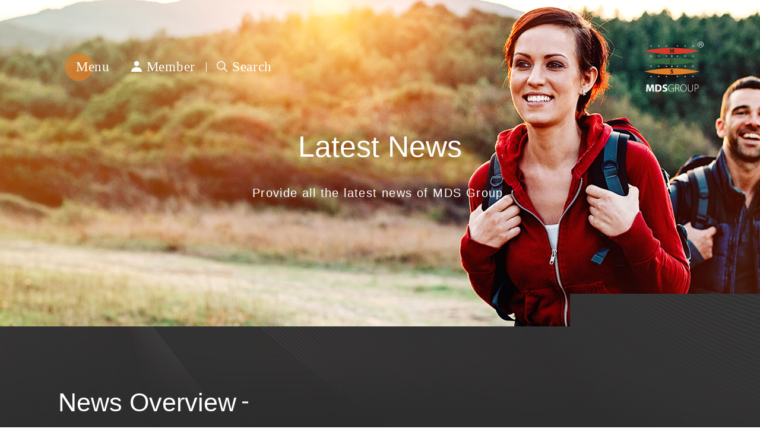

--- FILE ---
content_type: text/html; charset=UTF-8
request_url: https://www.mds-intl.com/en/news/Published_Event
body_size: 30379
content:
<!DOCTYPE html>
<html lang=en>

<head itemscope="itemscope" itemtype="http://schema.org/WebSite">

	
	
	<meta http-equiv="content-language" content="zh-TW" />
	<meta charset="UTF-8" />
	<meta name="csrf-token" content="K9Xnw2e3nAPoUp3y6nZBQqcLHYYmqLxN3nNl4JHY">

	
	<meta name="viewport"
		content="width=device-width, initial-scale=1.0, minimum-scale=1.0, maximum-scale=1.0, user-scalable=no" />

	
	<meta http-equiv="X-UA-Compatible" content="ie=edge" />

	

	<title>Men-Chuen News Center</title>
	<meta property="og:title" content="Men-Chuen News Center" />
	<meta itemprop="name" content="Men-Chuen Fibre Industry Co." />
	<meta name="twitter:title" content="Men-Chuen News Center" />
	<meta name="twitter:site" content="Men-Chuen News Center" />
	<meta name="twitter:creator" content="Men-Chuen Fibre Industry Co." />

	
	<meta name="description" content="MDS GROUP" />
	<meta itemprop="description" content="MDS GROUP" />
	<meta name="twitter:description" content="MDS GROUP" />
	<meta property="og:description" content="MDS GROUP" />
	<meta property="og:site_name" content="Men-Chuen Fibre Industry Co." />
	

	
	<meta name="keywords" content="MDS GROUP">

	
	
	
	<meta property="og:url" content="https://www.mds-intl.com/en/news/Published_Event" />
	<meta property="og:locale" content="zh_TW" />
	<meta property="og:type" content="website" />

	
	<meta name="google-site-verification" content="fXKEcP9izNklBJOvgouumg5SiV0p3tarUawXUzdjrvI" />

	
	<link rel="canonical" href="https://www.mds-intl.com/en/news/Published_Event" itemprop="url" />
	<link rel="shortcut icon" type="image/x-icon" href="https://www.mds-intl.com/logo.svg">
	<link rel="icon" type="image/x-icon" href="https://www.mds-intl.com/logo.svg">
	<link rel="apple-touch-icon" href="https://www.mds-intl.com/logo.svg">

	
	
	
	<link rel="shortcut icon" type="image/x-icon" href="https://www.mds-intl.com/logo.svg">
	<link rel="icon" type="image/x-icon" href="https://www.mds-intl.com/logo.svg">
	<link rel="apple-touch-icon" href="https://www.mds-intl.com/logo.svg">

	<link rel="stylesheet" href="https://www.mds-intl.com/dist/assets/css/style.css?v=0123" />
	<!-- 非共用的Css -->
		<!-- 非共用的Css(絕對後面那種) -->
	
</head>

<body class="news" id="" data-page="news">
	<input class="web_stage" type="hidden" value="3">
	<input class="base-url" type="hidden" value="https://www.mds-intl.com/en">
	<input class="base-locatoin" type="hidden" value="en">
	<input id="_token" type="hidden" name="_token" value="K9Xnw2e3nAPoUp3y6nZBQqcLHYYmqLxN3nNl4JHY">

	<div class="main-wrapper">
		

<nav class="header">
    <div class="colorline"><span></span><span></span><span></span></div>
    <div class="container">
        <!-- h1.sr-only-->
        <h1 class="sr-only">綿春紡織</h1>
        <!-- 左邊menu區塊-->
        <ul class="menu-item">

            <li class="menu-icon"><a href="javascript:;"><span></span><span>Menu</span></a></li>
            <li><a  href="https://www.mds-intl.com/en/member"><span class="icon-nav_1"></span><span>Member</span></a></li>
            <li class="search-icon"><a href="javascript:;"><span class="icon-nav_2"></span><span>Search</span></a></li>
        </ul>
        <!-- 右邊logo區塊(img的src放logo樣式1，data-logo放logo的樣式2)-->
        <a class="logo" href="https://www.mds-intl.com/en">
            <img src="/dist/assets/img/logo.svg" data-logo="/dist/assets/img/logo_white.svg" alt="LOGO" />
        </a>
    </div>
</nav>
<!-- menu燈箱-->
<div class="menu-lightbox-wrap">
    <div class="menu-lightbox">
        <!-- 左邊menu區塊-->
        <div class="menu-wrap scrollbar-inner">
            <div class="menu-inner">
                <!-- 關閉按鈕-->
                <div class="close-btn"><span></span><span></span></div>
                <!-- 手機版logo-->
                <div class="logo-box"><img src="/dist/assets/img/logo.svg" alt="alt" /></div>
                <div class="links-wrap">
                    <div class="all-links">
                        <!-- 左邊連結-->
                        <div class="left-links">

                            <div class="link"><a  href="https://www.mds-intl.com/en/about"><span>About</span></a></div>
                            <div class="link"><a  href="https://www.mds-intl.com/en/news"><span>News</span></a></div>
                            
                            <div class="link"><a   href="https://www.mds-intl.com/en/capability"><span>Capability</span></a></div>
                            <div class="link"><a   href="https://www.mds-intl.com/en/Co-Branding"><span>Co-Branding</span></a></div>

                            <div class="link"><a  href="https://www.104.com.tw/company/a9mjfgo" target="_blank"><span>Job</span></a></div>
                            <div class="link"><a   href="https://www.mds-intl.com/en/esg"><span>ESG</span></a></div>
                            <div class="link"><a  href="https://www.mds-intl.com/en/contact"><span>Contact</span></a>
                            </div>
                        </div>
                        <!-- 右邊連結-->
                        <div class="right-links">

                            <div class="link">
                                <a  href="https://www.mds-intl.com/en/product">
                                    <span class="pro">
                                        <i class="icon-mds_icon_22">
                                        </i>
                                    </span>
                                    <span>Product</span>
                                </a>
                            </div>

                            <div class="link">
                                <a  href="https://www.mds-intl.com/en/catalogue">
                                    <span class="cat">
                                        <i class="icon-mds_icon_24">
                                        </i>
                                    </span>
                                    <span>Catalogue</span>
                                </a>
                            </div>
                            <div class="link">
                                <a  href="https://www.mds-intl.com/en/application">
                                    <span class="app">
                                        <i class="icon-mds_icon_23">
                                        </i>
                                    </span>
                                    <span>Application </span>
                                </a>
                            </div>
                            <div class="link">
                                <a  href="https://www.mds-intl.com/en/member">
                                    <span class="mem">
                                        <i class="icon-mds_icon_25">
                                        </i>
                                    </span>
                                    <span>Member</span>
                                </a>
                            </div>
                        </div>
                    </div>
                </div>
                <!-- 搜尋區塊-->
                <div class="search-wrap">
                    <!-- 搜尋box-->
                    <div class="search-box">
                        <p>SearchByKeywords</p>
                        <div class="input-box">
                            <label for="search"><span class="icon-nav_2"></span></label>
                            <input type="text" name="search" />
                            <!-- data-path存放ajax_search_result的路徑-->
                            <input type="submit" value="Search" onclick="search(this)"
                                data-path="https://www.mds-intl.com/en/search_ajax" />
                        </div>
                        <div class="keywords">
                            <div class="title">HOTKEYWORD</div>
                            <div class="inner">
                                                                <span>Waterproof</span>
                                                                <span>UV</span>
                                                                <span>Yoga</span>
                                                                <span>WindResistant</span>
                                                                <span>OutdoorExercise</span>
                                                                <span>Accessories</span>
                                
                            </div>
                        </div>
                    </div>
                </div>
            </div>
        </div>
        <!-- 右邊圖片區塊-->
        <div class="photo-wrap">
            <!-- 遮罩-->
            <div class="photo-cover">

            </div>
            <!-- 圖片輪播-->
            <div class="menu-swiper">
                <div class="swiper-container">
                    <div class="swiper-wrapper">
                                                <div class="swiper-slide">
                            <div class="photo" style="background-image:url(/upload/2021_03_153/202103151434377st80pjXH1.jpg)"></div>
                        </div>
                                                <div class="swiper-slide">
                            <div class="photo" style="background-image:url(/upload/2021_11_103/20211110170818h2yba992l1.jpg)"></div>
                        </div>
                                                <div class="swiper-slide">
                            <div class="photo" style="background-image:url(/upload/2023_06_273/202306271615560k8kfuP7B1.jpg)"></div>
                        </div>
                                                <div class="swiper-slide">
                            <div class="photo" style="background-image:url(/upload/2023_07_073/20230707091728gde2pb8qY1.jpg)"></div>
                        </div>
                                                <div class="swiper-slide">
                            <div class="photo" style="background-image:url(/upload/2025_04_243/20250424153910rm2h57aDx1.jpg)"></div>
                        </div>
                                            </div>
                </div>
            </div>
            <!-- 中間logo-->
            <a class="logo-box" href="https://www.mds-intl.com/en">
                <img src="/dist/assets/img/logo.svg" alt="alt" />
            </a>
        </div>
    </div>
</div>

<link rel="stylesheet" href="/dist/assets/css/news.css" />


<!-- 導覽列-->

<!-- sr-only-->
<!-- 主要內容-->
<main>
    <!-- Banner區塊-->
    <section class="bannerSet">

        <!-- banner圖片(建議尺寸:電腦版1920X550，手機板500X440)-->

        <div class="bgi pc b-lazy" data-src="/upload/2020_05_261/20200526104253y4bg9nNOK10.jpg"></div>
        <div class="bgi phone b-lazy" data-src="/upload/2020_05_261/20200526104253qm1lqhAqE11.jpg"></div>
        <!-- banner文字(可以設定.white或.black)-->

        <article class="bannerText  white ">
            <div class="title">Latest News</div>
            <p>Provide all the latest news of MDS Group.</p>
        </article>
    </section>
    <!-- main-content區塊-->

    <section class="main-content space-noteven">
        <div class="content-wrap">
            <!-- Title與下拉選單-->
            <div class="content-head">
                <div class="title"><span>News Overview</span></div>
                <div class="sort-area">
                    <div class="selector">
                        <div class="listHead">
                            <div class="type">Select topic </div>
                            <div class="inner">Published Event</div><span
                                class="drop-icon"></span>
                        </div>
                        <div class="dropList">
                            <ul class="scrollbar-inner">
                                <li data-id='0' data-url='All_News' onclick="changeMenu(this)">All News</li>
                                                                <li data-id='7' data-url='Latest_News' onclick="changeMenu(this)">
                                    Latest News</li>
                                                                <li data-id='14' data-url='Certificated' onclick="changeMenu(this)">
                                    Certificated</li>
                                                                <li data-id='15' data-url='Social_Compliance' onclick="changeMenu(this)">
                                    Social Compliance</li>
                                                                <li data-id='16' data-url='Published_Event' onclick="changeMenu(this)">
                                    Published Event</li>
                                                                <li data-id='17' data-url='Others' onclick="changeMenu(this)">
                                    Others</li>
                                                            </ul>
                        </div>
                    </div>
                    <div class="selector">
                        <div class="listHead gray">
                            <div class="type">Select type </div>
                            <div class="inner">All Type</div><span class="drop-icon"></span>
                        </div>
                        <div class="dropList">
                            <ul class="scrollbar-inner">
                                <li onclick="changeType(this,0)">All Type</li>
                                <li onclick="changeType(this,2)">Published Event</li>
                                <li onclick="changeType(this,1)">Coming soon</li>
                            </ul>
                        </div>
                    </div>
                    <div class="selector">
                        <div class="listHead gray">
                            <div class="type">Select year </div>
                            <div class="inner center">All Years</div><span class="drop-icon"></span>
                        </div>
                        <div class="dropList">
                            <ul class="center scrollbar-inner">
                                <li onclick="changeYear(this)">All Years</li>
                                                                <li onclick="changeYear(this)">2026</li>
                                                                <li onclick="changeYear(this)">2025</li>
                                                                <li onclick="changeYear(this)">2024</li>
                                                                <li onclick="changeYear(this)">2023</li>
                                                                <li onclick="changeYear(this)">2022</li>
                                                                <li onclick="changeYear(this)">2021</li>
                                                                <li onclick="changeYear(this)">2020</li>
                                                            </ul>
                        </div>
                    </div>
                </div>
            </div>

            <table>
                <input id="year" value="0" type="hidden">
                <input id="type" value="0" type="hidden">
                <input id="category" value="0" type="hidden">
                <input id="category_name" value="0" type="hidden">
                <input id="page" value="1" type="hidden">
                <input id="tag" value="1" type="hidden">
            </table>

            <div class="content-body">
                <!-- 新聞所有內容-->
<div class="eachNews waypoint">

    <div class="sub-title"><span class="sort-1">Published Event </span>
        <span>/</span><span class="sort-2">Published Event</span>
    </div>
    <div class="photo-wrap">
        <div class="photo"><img class="b-lazy" src="/dist/assets/img/blazy.gif"
                data-src="/upload/2025_12_223/20251222125916t0991xnqw1.png" alt="alt" />

            <a class="cover"
                href="https://www.mds-intl.com/en/news/Published_Event/HanoiTex_2025_VN">
                <div class="inner"><span></span>
                    <p>Learn more</p>
                </div>
            </a></div>
        
        <div
            class="date-box  bgRed  ">
            <p><span class="year">2025</span><span class="month">Dec.</span></p><span
                class="day">16</span>
        </div>
    </div>
    <div class="text">
        <h2 class="title"><a href="javascript:;">HanoiTex 2025｜Vietnam Hanoi Textile &amp; Garment Industry Expo</a></h2>
        <p><a href="javascript:;"></a></p>
    </div>
</div>
<div class="eachNews waypoint">

    <div class="sub-title"><span class="sort-1">Published Event </span>
        <span>/</span><span class="sort-2">Published Event</span>
    </div>
    <div class="photo-wrap">
        <div class="photo"><img class="b-lazy" src="/dist/assets/img/blazy.gif"
                data-src="/upload/2025_11_243/20251124092937kfncpc2rX2.png" alt="alt" />

            <a class="cover"
                href="https://www.mds-intl.com/en/news/Published_Event/Pan_T_Osaka_2025">
                <div class="inner"><span></span>
                    <p>Learn more</p>
                </div>
            </a></div>
        
        <div
            class="date-box  bgRed  ">
            <p><span class="year">2025</span><span class="month">Nov.</span></p><span
                class="day">6</span>
        </div>
    </div>
    <div class="text">
        <h2 class="title"><a href="javascript:;">✨【MDSGROUP × PanTextiles Osaka 2025】</a></h2>
        <p><a href="javascript:;"></a></p>
    </div>
</div>
<div class="eachNews waypoint">

    <div class="sub-title"><span class="sort-1">Published Event </span>
        <span>/</span><span class="sort-2">Published Event</span>
    </div>
    <div class="photo-wrap">
        <div class="photo"><img class="b-lazy" src="/dist/assets/img/blazy.gif"
                data-src="/upload/2025_05_063/20250506152519g9edzsw8O2.png" alt="alt" />

            <a class="cover"
                href="https://www.mds-intl.com/en/news/Published_Event/Pan_T_Tokyo_2025_2">
                <div class="inner"><span></span>
                    <p>Learn more</p>
                </div>
            </a></div>
        
        <div
            class="date-box  bgRed  ">
            <p><span class="year">2025</span><span class="month">May.</span></p><span
                class="day">15</span>
        </div>
    </div>
    <div class="text">
        <h2 class="title"><a href="javascript:;">PanTextiles Tokyo 2025 – Cross-Industry Collaboration, Complementary Strengths</a></h2>
        <p><a href="javascript:;"></a></p>
    </div>
</div>
<div class="eachNews waypoint">

    <div class="sub-title"><span class="sort-1">Published Event </span>
        <span>/</span><span class="sort-2">Published Event</span>
    </div>
    <div class="photo-wrap">
        <div class="photo"><img class="b-lazy" src="/dist/assets/img/blazy.gif"
                data-src="/upload/2025_05_063/20250506152519g9edzsw8O2.png" alt="alt" />

            <a class="cover"
                href="https://www.mds-intl.com/en/news/Published_Event/Pan_T_Tokyo_2025_1">
                <div class="inner"><span></span>
                    <p>Learn more</p>
                </div>
            </a></div>
        
        <div
            class="date-box  bgRed  ">
            <p><span class="year">2025</span><span class="month">May.</span></p><span
                class="day">14</span>
        </div>
    </div>
    <div class="text">
        <h2 class="title"><a href="javascript:;">PanTextiles Tokyo 2025 – Crossover for Better</a></h2>
        <p><a href="javascript:;"></a></p>
    </div>
</div>
<div class="eachNews waypoint">

    <div class="sub-title"><span class="sort-1">Published Event </span>
        <span>/</span><span class="sort-2">Published Event</span>
    </div>
    <div class="photo-wrap">
        <div class="photo"><img class="b-lazy" src="/dist/assets/img/blazy.gif"
                data-src="/upload/2025_04_153/20250415090745pct0leXyw1.png" alt="alt" />

            <a class="cover"
                href="https://www.mds-intl.com/en/news/Published_Event/FFF_Portland_Spring_2025_2">
                <div class="inner"><span></span>
                    <p>Learn more</p>
                </div>
            </a></div>
        
        <div
            class="date-box  bgRed  ">
            <p><span class="year">2025</span><span class="month">Apr.</span></p><span
                class="day">16</span>
        </div>
    </div>
    <div class="text">
        <h2 class="title"><a href="javascript:;">2025 Functional Fabric Fair Portland- Think outside the box！</a></h2>
        <p><a href="javascript:;"></a></p>
    </div>
</div>
<div class="eachNews waypoint">

    <div class="sub-title"><span class="sort-1">Published Event </span>
        <span>/</span><span class="sort-2">Published Event</span>
    </div>
    <div class="photo-wrap">
        <div class="photo"><img class="b-lazy" src="/dist/assets/img/blazy.gif"
                data-src="/upload/2025_04_153/20250415090745pct0leXyw1.png" alt="alt" />

            <a class="cover"
                href="https://www.mds-intl.com/en/news/Published_Event/FFF_Portland_Spring_2025_1">
                <div class="inner"><span></span>
                    <p>Learn more</p>
                </div>
            </a></div>
        
        <div
            class="date-box  bgRed  ">
            <p><span class="year">2025</span><span class="month">Apr.</span></p><span
                class="day">15</span>
        </div>
    </div>
    <div class="text">
        <h2 class="title"><a href="javascript:;">2025 Functional Fabric Fair Portland- Think outside the box！</a></h2>
        <p><a href="javascript:;"></a></p>
    </div>
</div>
<input id="more" data-now="1" data-count="11" value="0" type="hidden">            </div>

        </div>
    </section>
</main>
<!-- 頁尾-->






<footer>
    <!-- go-to-top按鈕-->
    <div class="top-btn" data-anchor=""><span></span><span>TOP</span></div>
    <!-- footer資訊-->
    <div class="footer-inner">
        <a class="logo" href='https://www.mds-intl.com/en'>
            <img src="/dist/assets/img/logo.svg" alt="alt" />
        </a>
        <div class="footer-left">
            <div class="footer-menu">
                <a  href="https://www.mds-intl.com/en/product">
                    <span class="pro">
                        <i class="icon-mds_icon_22">
                        </i>
                    </span>
                    <span>Product</span>
                </a>

                <a  href="https://www.mds-intl.com/en/application">
                    <span class="app">
                        <i class="icon-mds_icon_23">
                        </i>
                    </span>
                    <span>Application </span>
                </a>
                <a  href="https://www.mds-intl.com/en/catalogue">
                    <span class="cat">
                        <i class="icon-mds_icon_24">
                        </i>
                    </span>
                    <span>Catalogue</span>
                </a>
                <a  href="https://www.mds-intl.com/en/member">
                    <span class="mem">
                        <i class="icon-mds_icon_25">
                        </i>
                    </span>
                    <span>Member</span>
                </a>
            </div>
            <div class="info-text">
                <p class="com">MEN-CHUEN FIBRE INDUSTRY CO., LTD. All rights reserved</p>
                <p>Design by WDD.</p>
            </div>
        </div>
        <div class="footer-right">
            <ul class="footer-nav">
                <li>
                    <a  href="https://www.mds-intl.com/en/about">About</a>
                </li>
                <li>
                    <a  href="https://www.104.com.tw/company/a9mjfgo" target="_blank">Job</a>
                </li>
                <li>
                    <a  href="https://www.mds-intl.com/en/news">News</a>
                </li>
                <li>
                    <a  href="https://www.mds-intl.com/en/esg">ESG</a>
                </li>
                <li>
                    <a  href="https://www.mds-intl.com/en/capability">Capability</a>
                </li>
                <li>
                    <a  href="https://www.mds-intl.com/en/contact">Contact</a>
                </li>
                <li>
                    <a  href="https://www.mds-intl.com/en/Co-Branding">Co-Branding</a>
                </li>
                <li>
                    <a class="privacy" href="javascript:;" data-path="https://www.mds-intl.com/en/privacy">Privacy</a>
                </li>
            </ul>
            <div class="outlinks">
                                <a href="https://www.facebook.com/MENCHUEN?ref=hl" target="_blank">
                    <span class="icon-fb">
                    </span>
                </a>
                                                <a href="https://www.linkedin.com/company/1599698/admin/" target="_blank">
                    <span class="icon-linkedin">
                    </span>
                </a>
                                                <a href="https://www.youtube.com/channel/UCyUgJkxhrzT0HfPoB-hdLHQ" target="_blank">
                    <span class="icon-youtube">
                    </span>
                </a>
                                                <a href="https://www.instagram.com/men_chuen/?hl=zh-tw" target="_blank">
                    <span class="icon-instagram">
                    </span>
                </a>
                            </div>
            <div class="info-text">
                <p class="add">10F.,No.392, Sec.1,Neihu Rd.,Neihu dist.,Taipei City 114,Taiwan</p>
                <p>
                    <span>
                        <i>T</i>
                        <a href="tel:+886 2-2799-0858" target="_blank">+886 2-2799-0858</a>
                    </span>
                    <span>
                        <i>F</i>
                        <span>+886 2-2799-0959</span>
                    </span>
                </p>
            </div>
        </div>
    </div>
</footer>
<!-- 呼叫function : _common.openAlert();-->
<!-- new-alert 燈箱-->
<div class="member-lightbox new-alert">
    <div class="box-bg"></div>
    <div class="lightbox-wrap">
        <div class="light-inner">
            <!-- title-->
            <div class="head-text"><span class="icon-writing"></span>
                <div class="title"> <span>Coming soon</span></div>
                                        <p>Dear customers, the revision of this page is currently in progress.<br>
                        If you would like to know more, please feel free to contact us. Thank you!</p>
                               
            </div>
            <!-- 輸入區塊-->
            <form>
                <!-- 送出按鈕-->
                <div class="submit-wrap"><a class="submit-box submit"
                        href="https://www.mds-intl.com/en/contact"><span>Contact</span></a><a class="submit-box cancel"
                        href="javascript:;"><span>Close</span></a></div>
            </form>
        </div>
    </div>
</div>
	</div>
	<!-- 套件js-->

	<!-- 自訂的 js-->
	<script src="https://www.mds-intl.com/dist/assets/js/plugins-dist.js?v=0123"></script>
	<script src="https://www.mds-intl.com/dist/assets/js/fesdDB.1.0-dist.js?v=0123"></script>
	<script src="https://www.mds-intl.com/dist/assets/js/fesd.1.0-dist.js?v=0123"></script>
	<script src="https://www.mds-intl.com/dist/assets/js/methods-dist.js?v=0123"></script>
	<script src="https://www.mds-intl.com/dist/assets/js/ballCollide-dist.js?v=0123"></script>
	<script src="https://www.mds-intl.com/plus/webshare.js?v=0123"></script>
	<script src="https://www.mds-intl.com/plus/comm.js?v=0123"></script>
	<script src="https://www.mds-intl.com/dist/assets/js/main-dist.js?v=0123"></script>



	<!-- 非共用的JS -->
	<script src="/plus/news.js?v=0123"></script>
	
	
	<!-- JSON-LD-->
	<script type="application/ld+json">
		
	</script>
	<script>
		$.ajaxSetup({headers: {'X-CSRF-TOKEN': $('meta[name="csrf-token"]').attr('content')}});
			$(".Leon-Share-action span").each(function(){
				var icon = $(this).attr('class');
				var shareTo = '';
				if(icon == 'icon-fb'){
					shareTo = 'https://www.facebook.com/sharer/sharer.php?u=' + location.href;
				}
				if(icon == 'icon-line'){
					if( /Android|webOS|iPhone|iPad|iPod|BlackBerry|IEMobile|Opera Mini/i.test(navigator.userAgent) ) {
						shareTo = "http://line.naver.jp/R/msg/text/?" + location.href;
					} else {
						shareTo = "https://lineit.line.me/share/ui?url=" + encodeURIComponent(location.href);
					}
				}
				if(icon == 'icon-twitter'){
					shareTo = 'https://twitter.com/intent/tweet?url=' + location.href;
				}
				if(icon == 'icon-telegram'){
					shareTo = 'https://telegram.me/share/url?url=' + location.href;
				}
				if(icon == 'icon-wechat'){
					$(this).parent().addClass('Leon_whatsapp_share nocg').attr('href','javascript:;');
				}
			if(icon != 'icon-wechat' && icon != 'icon-link'){
				$(this).parent().attr('href',shareTo).attr('target','_blank');
				}
				
			});
    
			var nowHost = window.location.host;
			var preview = /^preview.*/;
			if (preview.test(nowHost)) {
			$('body').append("<div style='position:fixed;bottom:0;left:0;background-color:#ff00b4;color:#fff;font-size:12px;z-index:999;padding:0 30px;line-height:2'> PREVIEW MODE</div>");
			}

	</script>

</body>

</html>

--- FILE ---
content_type: text/css; charset=utf-8
request_url: https://www.mds-intl.com/dist/assets/css/style.css?v=0123
body_size: 190648
content:
@charset "UTF-8";@import url(../font/icomoon/style.css);@import url(../js/plugins/swiper-5.3.7/css/swiper.min.css);@import url(../js/plugins/aos/css/aos.css);@import url(../js/plugins/wow/animate.css);@import url(../js/plugins/jquery-scrollbar/css/jquery.scrollbar.css);@import url(../js/plugins/fullpage/jquery.fullPage.css);@import url(../js/plugins/daterangepicker/daterangepicker.css);*,:after,:before{-webkit-box-sizing:border-box;box-sizing:border-box}a,abbr,acronym,address,applet,article,aside,audio,big,blockquote,body,canvas,caption,center,cite,code,dd,del,details,dfn,div,dl,dt,em,embed,fieldset,figcaption,figure,footer,form,h1,h2,h3,h4,h5,h6,header,hgroup,html,i,iframe,img,ins,kbd,label,legend,li,mark,menu,nav,object,ol,output,p,pre,q,ruby,s,samp,section,small,span,strike,strong,sub,summary,sup,table,tbody,td,tfoot,th,thead,time,tr,tt,u,ul,var,video{margin:0;padding:0;border:0;font-size:100%;font:inherit;vertical-align:baseline}b{margin:0;padding:0;border:0;font-size:100%;vertical-align:baseline}html{width:100%;height:100%;-webkit-text-size-adjust:100%;-ms-text-size-adjust:100%;-webkit-font-smoothing:antialiased}article,aside,details,figcaption,figure,footer,header,hgroup,menu,nav,section{display:block}body{line-height:1}ol,ul{list-style:none}blockquote,q{quotes:none}blockquote:after,blockquote:before{content:"";content:none}q:after,q:before{content:"";content:none}table{border-collapse:collapse;border-spacing:0}article,aside,details,figcaption,figure,footer,header,hgroup,nav,section,summary{display:block}audio,canvas,video{display:inline-block;*display:inline;*zoom:1}audio:not([controls]){display:none;height:0}[hidden]{display:none}a{color:inherit;text-decoration:none}input:-webkit-autofill{-webkit-box-shadow:0 0 0px 1000px #292929 inset!important;box-shadow:0 0 0px 1000px #292929 inset!important;-webkit-text-fill-color:#fff!important}input::-ms-clear,input::-ms-reveal{display:none}textarea{overflow:auto}img{display:block;width:100%;height:auto}@font-face{font-family:'微軟正黑體修正';unicode-range:U+7db0, U+78A7, U+7B75;font-style:normal;font-weight:bold;src:local(MS Gothic), local(Yu Gothic)}@font-face{font-family:'微軟正黑體修正';unicode-range:U+7db0, U+78A7, U+7B75;font-style:normal;font-weight:normal;src:local(微軟正黑體), local(Microsoft JhengHei)}*{outline:none}html{font-size:100%}body{font-family:JaguarJC, sans-serif, '微軟正黑體修正', '微軟正黑體';font-weight:normal}body.overhide{overflow-y:hidden}input[type=number]{-moz-appearance:textfield}input::-webkit-inner-spin-button,input::-webkit-outer-spin-button{-webkit-appearance:none}input[type=text]{font-family:JaguarJC, '微軟正黑體'}picture{display:block}@media only screen and (max-width:1024px){.scrollbar-inner::-webkit-scrollbar{display:none}}.swiper-container{width:100%;height:100%}.swiper-slide{display:-webkit-box;display:-ms-flexbox;display:-webkit-flex;display:flex;-webkit-box-pack:center;-ms-flex-pack:center;-webkit-justify-content:center;justify-content:center;-webkit-box-align:center;-ms-flex-align:center;-webkit-align-items:center;align-items:center}.notice-wrapper{position:fixed;top:10%;left:50%;-webkit-transform:translate(-50%, 0);-ms-transform:translate(-50%, 0);transform:translate(-50%, 0)}.notice-wrapper .text{display:none;font-size:0.875rem;padding:10px;color:white;background-color:#ef8d2d}.notice-wrapper #clipboard{position:absolute;width:100%;min-width:200px;top:50%;left:50%;-webkit-transform:translate(-50%, -50%);-ms-transform:translate(-50%, -50%);transform:translate(-50%, -50%);z-index:-10;opacity:0;cursor:default}.b-lazy{opacity:0;-webkit-transition:opacity .5s ease-in-out;-o-transition:opacity .5s ease-in-out;transition:opacity .5s ease-in-out}.b-lazy.b-loaded{opacity:1}section.bannerSet .b-lazy{-webkit-transition:opacity .2s ease-out;-o-transition:opacity .2s ease-out;transition:opacity .2s ease-out}.white{color:#fff}.black{color:#000}.red{color:#e64335}.green{color:#40764a}.orange{color:#ef8d2d}.bgRed{background-color:#e64335}.bgGreen{background-color:#40764a}.bgOrange{background-color:#ef8d2d}.space-noteven{padding-left:calc( 60px + 3%);padding-right:60px}@media only screen and (max-width:1024px){.space-noteven{padding-left:calc( 30px + 3%);padding-right:30px}}@media only screen and (max-width:767px){.space-noteven{padding-left:15px;padding-right:15px}}.space-even{padding-left:7%;padding-right:7%}@media only screen and (max-width:1024px){.space-even{padding-left:45px;padding-right:45px}}@media only screen and (max-width:767px){.space-even{padding-left:15px;padding-right:15px}}.close-btn{position:relative;width:62px;height:62px;border-radius:50%;background-color:#ef8d2d;opacity:0.8;cursor:pointer;-webkit-transition:.7s;-o-transition:.7s;transition:.7s}@media only screen and (max-width:1024px){.close-btn{width:56px;height:56px}}.close-btn:hover{opacity:1}.close-btn:hover span{width:35px}.close-btn span{position:absolute;top:50%;left:50%;-webkit-transform:translate(-50%, -50%);-ms-transform:translate(-50%, -50%);transform:translate(-50%, -50%);display:block;width:20px;height:1px;background-color:#fff;-webkit-transition:1s;-o-transition:1s;transition:1s}.close-btn span:first-child{-webkit-transform:translate(-50%, -50%) rotate(45deg);-ms-transform:translate(-50%, -50%) rotate(45deg);transform:translate(-50%, -50%) rotate(45deg)}.close-btn span:last-child{-webkit-transform:translate(-50%, -50%) rotate(-45deg);-ms-transform:translate(-50%, -50%) rotate(-45deg);transform:translate(-50%, -50%) rotate(-45deg)}.detail-header{position:fixed;z-index:99;top:0;left:0;width:100%}.detail-header .colorLine{display:-webkit-box;display:-ms-flexbox;display:flex}.detail-header .colorLine span{display:block;width:calc( 100% / 3);height:5px}.detail-header .colorLine span:first-child{background-color:#e64335}.detail-header .colorLine span:nth-child(2){background-color:#40764a}.detail-header .colorLine span:nth-child(3){background-color:#ef8d2d}.detail-header .close-btn{position:absolute;top:45px;right:5.21%}@media only screen and (max-width:1024px){.detail-header .close-btn{top:22px}}@-webkit-keyframes close-slide{0%{top:-62px}to{top:45px}}@keyframes close-slide{0%{top:-62px}to{top:45px}}body.news_detail{padding-top:5px}.bgi{width:100%;height:100%;background-size:cover;background-repeat:no-repeat;background-position:center center;position:absolute;top:50%;left:50%;-webkit-transform:translate(-50%, -50%);-ms-transform:translate(-50%, -50%);transform:translate(-50%, -50%)}.bgi.pc{display:block}@media only screen and (max-width:500px){.bgi.pc{display:none}}.bgi.phone{display:none}@media only screen and (max-width:500px){.bgi.phone{display:block}}.bannerSet{position:relative;height:550px;overflow:hidden;background-color:#2d2c2c;margin-bottom:-58px;-webkit-clip-path:polygon(100% 0, 100% calc( 100% - 55px), 75% calc( 100% - 55px), 75% 100%, 0 100%, 0 0);clip-path:polygon(100% 0, 100% calc( 100% - 55px), 75% calc( 100% - 55px), 75% 100%, 0 100%, 0 0)}@media only screen and (max-width:1024px){.bannerSet{-webkit-clip-path:polygon(100% 0, 100% calc( 100% - 55px), 61% calc( 100% - 55px), 61% 100%, 0 100%, 0 0);clip-path:polygon(100% 0, 100% calc( 100% - 55px), 61% calc( 100% - 55px), 61% 100%, 0 100%, 0 0)}}@media only screen and (max-width:500px){.bannerSet{height:330px;margin-bottom:-38px;min-width:auto;-webkit-clip-path:polygon(100% 0, 100% 89%, 55% 89%, 55% 100%, 0 100%, 0 0);clip-path:polygon(100% 0, 100% 89%, 55% 89%, 55% 100%, 0 100%, 0 0)}}.bannerSet picture{position:absolute;top:50%;left:50%;-webkit-transform:translate(-50%, -50%);-ms-transform:translate(-50%, -50%);transform:translate(-50%, -50%);width:100%;min-width:1920px}@media only screen and (max-width:500px){.bannerSet picture{min-width:auto}}.bannerSet .bannerText{top:55%;width:60%;max-width:600px;text-align:center;line-height:1.5;opacity:0;-webkit-transition:1s ease-out;-o-transition:1s ease-out;transition:1s ease-out;position:absolute;top:50%;left:50%;-webkit-transform:translate(-50%, -50%);-ms-transform:translate(-50%, -50%);transform:translate(-50%, -50%)}@media only screen and (max-width:767px){.bannerSet .bannerText{width:80%;text-align:left}}.bannerSet .bannerText.show{opacity:1}.bannerSet .bannerText .title{font-size:3.125rem;margin-bottom:25px}@media only screen and (max-width:1024px){.bannerSet .bannerText .title{font-size:2.625rem}}@media only screen and (max-width:767px){.bannerSet .bannerText .title{font-size:1.75rem;margin-bottom:15px;overflow:hidden;-o-text-overflow:ellipsis;text-overflow:ellipsis;display:-webkit-box;-webkit-line-clamp:2;-webkit-box-orient:vertical}}.bannerSet .bannerText p{font-size:1.25rem;letter-spacing:0.07em}@media only screen and (max-width:1024px){.bannerSet .bannerText p{font-size:1rem}}@media only screen and (max-width:767px){.bannerSet .bannerText p{font-size:0.875rem;overflow:hidden;-o-text-overflow:ellipsis;text-overflow:ellipsis;display:-webkit-box;-webkit-line-clamp:2;-webkit-box-orient:vertical}}.main-content{padding-top:135px;background-image:url(../img/common_bg.jpg);background-size:100%;background-position:top;background-repeat:no-repeat;background-color:#2c2c2c}@media only screen and (max-width:767px){.main-content{padding-top:100px;background-image:url(../img/common_bg_phone.jpg)}}.main-content .content-wrap{width:100%;margin:auto;max-width:1430px}.main-content .content-wrap .content-head{display:-webkit-box;display:-ms-flexbox;display:flex;-webkit-box-pack:center;-ms-flex-pack:center;justify-content:center;-webkit-box-align:center;-ms-flex-align:center;align-items:center;-ms-flex-wrap:wrap;flex-wrap:wrap}@media only screen and (max-width:767px){.main-content .content-wrap .content-head{width:300px;margin-left:auto;margin-right:auto}}.main-content .content-wrap .content-head .title{font-size:2.6875rem;margin:30px 0;margin-right:45px;-webkit-box-flex:1%;-ms-flex:1% 1 0px;flex:1% 1 0}@media only screen and (max-width:767px){.main-content .content-wrap .content-head .title{margin-top:0;margin-bottom:25px;font-size:1.375rem}}.main-content .content-wrap .content-head .title span{position:relative;color:#fff;white-space:nowrap}.main-content .content-wrap .content-head .title span:before{position:absolute;content:"";display:block;right:-20px;top:50%;-webkit-transform:translateY(-50%);-ms-transform:translateY(-50%);transform:translateY(-50%);width:10px;height:3px;background-color:#fff}@media only screen and (max-width:767px){.main-content .content-wrap .content-head .title span:before{width:7px;height:2px}}.main-content .content-wrap .content-head .sort-area{display:-webkit-box;display:-ms-flexbox;display:flex;-webkit-box-pack:start;-ms-flex-pack:start;justify-content:flex-start;-webkit-box-align:center;-ms-flex-align:center;align-items:center;-ms-flex-wrap:wrap;flex-wrap:wrap}@media only screen and (max-width:767px){.main-content .content-wrap .content-head .sort-area{-webkit-box-pack:center;-ms-flex-pack:center;justify-content:center}}.main-content .content-wrap .content-head .sort-area .selector{margin-bottom:4px}@media only screen and (max-width:767px){.main-content .content-wrap .content-head .sort-area .selector{margin-bottom:16px}}.main-content .content-wrap .content-head .sort-area .selector:not(:last-child){margin-right:4px}@media only screen and (max-width:767px){.main-content .content-wrap .content-head .sort-area .selector:not(:last-child){margin-right:0}}.selector{position:relative;z-index:9;width:340px}@media only screen and (max-width:767px){.selector{width:300px}}.selector.active{z-index:10!important}.selector .listHead{position:relative;display:-webkit-box;display:-ms-flexbox;display:flex;-webkit-box-align:center;-ms-flex-align:center;align-items:center;border:1px solid #434343;cursor:pointer}.selector .listHead.gray{background-color:#434343}.selector .listHead .type{-ms-flex-negative:0;flex-shrink:0;width:130px;height:60px;line-height:1.2;display:-webkit-box;display:-ms-flexbox;display:flex;-webkit-box-align:center;-ms-flex-align:center;align-items:center;padding-left:22px;font-size:1.25rem;color:#fff}@media only screen and (max-width:767px){.selector .listHead .type{width:110px;height:50px;line-height:50px;font-size:1rem}}.selector .listHead .inner{display:-ms-flexbox;display:flex;-webkit-box-pack:start;-ms-flex-pack:start;justify-content:flex-start;-webkit-box-align:center;-ms-flex-align:center;align-items:center;width:62%;height:60px;padding-left:15px;padding-right:60px;font-family:Abel, '微軟正黑體修正', '微軟正黑體';font-size:1.25rem;color:#fff;display:block;word-break:break-word;overflow:hidden;display:-webkit-box;-webkit-box-orient:vertical;-webkit-line-clamp:1;line-height:2rem;max-height:32px}@media only screen and (max-width:767px){.selector .listHead .inner{height:50px;font-size:1rem}}.selector .listHead .inner span{overflow:hidden;-o-text-overflow:ellipsis;text-overflow:ellipsis;display:-webkit-box;-webkit-line-clamp:1;-webkit-box-orient:vertical}.selector .listHead .inner.center{-webkit-box-pack:center;-ms-flex-pack:center;justify-content:center}@media only screen and (max-width:767px){.selector .listHead .inner.center{-webkit-box-pack:start;-ms-flex-pack:start;justify-content:flex-start}}.selector .listHead .drop-icon{display:block;position:absolute;right:23px;top:50%;-webkit-transform:translateY(-50%);-ms-transform:translateY(-50%);transform:translateY(-50%);border-width:7px 7px 0 7px;border-style:solid;border-color:#ef8d2d transparent transparent transparent;-webkit-transition:.7s;-o-transition:.7s;transition:.7s}.selector .listHead .drop-icon.up{-webkit-transform:translateY(-50%) rotateX(180deg);transform:translateY(-50%) rotateX(180deg)}.selector .dropList{display:none;position:absolute;top:63px;left:0;width:100%;background-color:#434343;cursor:pointer;font-size:1.25rem}@media only screen and (max-width:767px){.selector .dropList{top:53px}}.selector .dropList ul.scrollbar-inner{max-height:180px!important}@media only screen and (max-width:1024px){.selector .dropList ul.scrollbar-inner::-webkit-scrollbar{display:none}}.selector .dropList ul.scrollbar-inner.center li{-webkit-box-pack:center;-ms-flex-pack:center;justify-content:center}@media only screen and (max-width:767px){.selector .dropList ul.scrollbar-inner.center li{-webkit-box-pack:start;-ms-flex-pack:start;justify-content:flex-start}}.selector .dropList ul.scrollbar-inner li{display:-webkit-box;display:-ms-flexbox;display:flex;-webkit-box-pack:center;-ms-flex-pack:center;justify-content:center;-webkit-box-align:center;-ms-flex-align:center;align-items:center;min-height:45px;padding:10px 60px;font-family:Abel, '微軟正黑體修正', '微軟正黑體';color:#fff;text-align:center;-webkit-transition:.5s;-o-transition:.5s;transition:.5s}@media only screen and (max-width:767px){.selector .dropList ul.scrollbar-inner li{padding-left:125px;font-size:1rem}}.selector .dropList ul.scrollbar-inner li:hover{color:#ef8d2d}.selector .dropList .scrollbar-inner>.scroll-element.scroll-y{right:28px;width:4px;top:5%;height:90%}.selector .dropList .scrollbar-inner>.scroll-element .scroll-element_track{background-color:transparent}.selector .dropList .scrollbar-inner>.scroll-element .scroll-bar{background-color:#313131;opacity:1}.top-btn{cursor:pointer;position:relative;width:80px;height:100px;margin:auto}.top-btn:hover span:first-child{height:170px}.top-btn span:first-child{position:absolute;top:0;left:50%;-webkit-transform:translateX(-50%);-ms-transform:translateX(-50%);transform:translateX(-50%);width:1px;height:100px;background-color:#ef8d2d;-webkit-transition:1.5s ease-out;-o-transition:1.5s ease-out;transition:1.5s ease-out}.top-btn span:last-child{position:absolute;top:0;right:0;font-family:Abel, '微軟正黑體修正', '微軟正黑體';font-size:1.25rem;color:#ccc}.bread{display:-webkit-box;display:-ms-flexbox;display:flex}.bread.fixed{position:fixed;z-index:99;top:40px;left:50px;-ms-flex-wrap:wrap;flex-wrap:wrap;max-width:75vw}@media only screen and (max-width:1024px){.bread.fixed{position:absolute}}@media only screen and (max-width:767px){.bread.fixed{top:45px;left:20px}}.bread>div{position:relative}.bread>div:not(:last-child){margin-right:20px}.bread>div:not(:last-child):before{position:absolute;content:"";display:block;top:50%;right:-10px;-webkit-transform:translateY(-50%) rotate(15deg);-ms-transform:translateY(-50%) rotate(15deg);transform:translateY(-50%) rotate(15deg);width:1px;height:15px;background-color:#999999}.bread>div:not(:last-child) a:hover{color:#ef8d2d}.bread>div:last-child a{cursor:default}.bread>div a{color:#999999;font-size:1.25rem;-webkit-transition:.7s;-o-transition:.7s;transition:.7s;letter-spacing:0.05em}@media only screen and (max-width:767px){.bread>div a{font-size:0.875rem}}@media only screen and (max-width:500px){._articleBlock article ._contentWrap ._imgCover ._cover{width:100%!important;padding:0!important;margin-bottom:20px}}._articleBlock article ._contentWrap ._imgCover ._cover ._photo{-webkit-box-shadow:0 0 20px #111111;box-shadow:0 0 20px #111111;background-color:#2d2c2c!important}@media only screen and (max-width:767px){._articleBlock article ._contentWrap ._imgCover ._cover span._description{font-size:0.875rem}}@media only screen and (max-width:767px){._articleBlock article ._contentWrap ._imgCover .swiper-container{padding-bottom:10px!important}}._articleBlock article ._contentWrap ._imgCover .swiper-container .swiper-wrapper .swiper-slide ._photo{background-color:#2d2c2c;-webkit-box-shadow:0 0 0 #000;box-shadow:0 0 0 #000}._articleBlock article._article{margin-bottom:50px}._articleBlock article._article ._contentWrap ._imgCover{padding-bottom:10px!important}._articleBlock article._article ._contentWrap ._imgCover.mb-20{padding-bottom:20px!important}@media only screen and (max-width:767px){._articleBlock article._article ._contentWrap ._imgCover.mb-20{padding-bottom:10px!important}}._articleBlock article._article ._contentWrap ._imgCover ._cover{padding-bottom:0!important}._articleBlock article._article ._contentWrap ._imgCover ._cover span._description{color:#fff;text-align:right}@media only screen and (max-width:767px){._articleBlock article._article ._contentWrap ._imgCover ._cover span._description{text-align:left}}._articleBlock article._articleD ._contentWrap ._imgCover{padding-bottom:20px!important}@media only screen and (max-width:767px){._articleBlock article._articleD ._contentWrap ._imgCover{padding-bottom:10px!important}}._articleBlock article._articleD ._contentWrap ._imgCover ._cover{padding-bottom:0!important}._articleBlock article._articleD ._contentWrap ._imgCover ._cover span._description{color:#fff;text-align:right}@media only screen and (max-width:767px){._articleBlock article._articleD ._contentWrap ._imgCover ._cover span._description{text-align:left}}._articleBlock article._articleL{margin-bottom:40px}._articleBlock article._articleL ._contentWrap{-webkit-box-align:center;-ms-flex-align:center;align-items:center}@media only screen and (max-width:900px){._articleBlock article._articleL ._contentWrap{-webkit-box-orient:vertical!important;-webkit-box-direction:reverse!important;-ms-flex-direction:column-reverse!important;flex-direction:column-reverse!important}}._articleBlock article._articleL ._contentWrap ._wordWrap{width:47%}@media only screen and (max-width:900px){._articleBlock article._articleL ._contentWrap ._wordWrap{margin-bottom:25px}}._articleBlock article._articleL ._contentWrap ._imgCover{width:53%;padding-bottom:10px!important;padding-left:100px!important}@media only screen and (max-width:900px){._articleBlock article._articleL ._contentWrap ._imgCover{padding-left:0!important}}._articleBlock article._articleL ._contentWrap ._imgCover ._cover{max-width:360px;padding-bottom:0!important}@media only screen and (max-width:900px){._articleBlock article._articleL ._contentWrap ._imgCover ._cover{margin:auto}}._articleBlock article._articleL ._contentWrap ._imgCover ._cover.swiper-slide{max-width:none}._articleBlock article._articleL ._contentWrap ._imgCover ._cover span._description{text-align:right}@media only screen and (max-width:767px){._articleBlock article._articleL ._contentWrap ._imgCover ._cover span._description{text-align:left}}._articleBlock article._articleR{margin-bottom:40px}._articleBlock article._articleR ._contentWrap{-webkit-box-align:center;-ms-flex-align:center;align-items:center}@media only screen and (max-width:900px){._articleBlock article._articleR ._contentWrap{-webkit-box-orient:vertical!important;-webkit-box-direction:normal!important;-ms-flex-direction:column!important;flex-direction:column!important}}._articleBlock article._articleR ._contentWrap ._wordWrap{width:47%}@media only screen and (max-width:900px){._articleBlock article._articleR ._contentWrap ._wordWrap{margin-bottom:25px}}._articleBlock article._articleR ._contentWrap ._imgCover{width:53%;padding-bottom:10px!important;padding-right:100px!important;padding-left:30px!important}@media only screen and (max-width:900px){._articleBlock article._articleR ._contentWrap ._imgCover{padding-left:0!important;padding-right:0!important}}._articleBlock article._articleR ._contentWrap ._imgCover ._cover{max-width:360px;padding-bottom:0!important}@media only screen and (max-width:900px){._articleBlock article._articleR ._contentWrap ._imgCover ._cover{margin:auto}}._articleBlock article._articleR ._contentWrap ._imgCover ._cover span._description{text-align:right}@media only screen and (max-width:767px){._articleBlock article._articleR ._contentWrap ._imgCover ._cover span._description{text-align:left}}.share-box{display:-webkit-box;display:-ms-flexbox;display:flex;-webkit-box-align:center;-ms-flex-align:center;align-items:center}.share-box.absolute{position:absolute;right:10%;top:65px}@media only screen and (max-width:1440px){.share-box.absolute{right:12%}}@media only screen and (max-width:1024px){.share-box.absolute{top:115px;right:50%;-webkit-transform:translateX(50%);-ms-transform:translateX(50%);transform:translateX(50%)}}.share-box a{color:#999999;font-size:1.125rem;-webkit-transition:.7s;-o-transition:.7s;transition:.7s}.share-box a:first-child{font-size:1.25rem;letter-spacing:0.05em;white-space:nowrap;cursor:default}.share-box a:not(:first-child){margin-left:15px}.share-box a:not(:first-child):hover{color:#ef8d2d}.footer-cover{position:relative;z-index:3;width:100%;margin-top:-55px;overflow:hidden}.footer-cover .box-1{width:100%;display:-webkit-box;display:-ms-flexbox;display:flex;-webkit-box-pack:end;-ms-flex-pack:end;justify-content:flex-end}.footer-cover .box-1 .inner-box{width:25%;height:55px;background-color:#2d2c2c}.footer-cover .box-2{width:100%;height:95px;background-color:#2d2c2c}@-webkit-keyframes arrow{0%{opacity:0;bottom:-110px}50%{opacity:1}to{bottom:-130px}}@keyframes arrow{0%{opacity:0;bottom:-110px}50%{opacity:1}to{bottom:-130px}}@-webkit-keyframes arrow-app-d{0%{opacity:0;bottom:-70px}50%{opacity:1}to{bottom:-90px}}@keyframes arrow-app-d{0%{opacity:0;bottom:-70px}50%{opacity:1}to{bottom:-90px}}@-webkit-keyframes arrow-app-d-2{0%{opacity:0;bottom:-50px}50%{opacity:1}to{bottom:-70px}}@keyframes arrow-app-d-2{0%{opacity:0;bottom:-50px}50%{opacity:1}to{bottom:-70px}}.scroll-btn{position:absolute;bottom:-110px;left:50%;-webkit-transform:translateX(-50%);-ms-transform:translateX(-50%);transform:translateX(-50%);display:-webkit-box;display:-ms-flexbox;display:flex;-webkit-box-pack:center;-ms-flex-pack:center;justify-content:center;-webkit-box-align:center;-ms-flex-align:center;align-items:center;width:40px;height:40px;border-radius:50%;border:1px solid rgba(255, 255, 255, 0.5);color:#ccc;cursor:pointer;-webkit-animation:arrow 1.2s infinite linear;animation:arrow 1.2s infinite linear;-webkit-transition:.7s;-o-transition:.7s;transition:.7s}.scroll-btn:hover{-webkit-animation-play-state:paused;-moz-animation-play-state:paused;-o-animation-play-state:paused;animation-play-state:paused;border:1px solid white;background-color:#fff}.scroll-btn:hover span{color:#2d2c2c}.scroll-btn span.icon-arrow-r{position:absolute;top:50%;left:50%;-webkit-transform:translate(-50%, -50%);-ms-transform:translate(-50%, -50%);transform:translate(-50%, -50%);top:55%;-webkit-transform:translate(-50%, -50%) rotate(90deg);-ms-transform:translate(-50%, -50%) rotate(90deg);transform:translate(-50%, -50%) rotate(90deg)}.scroll-line{position:relative;width:40px;height:100px;cursor:pointer}.scroll-line span:first-child{position:absolute;top:0;left:50%;-webkit-transform:translateX(-50%);-ms-transform:translateX(-50%);transform:translateX(-50%);width:1px;height:100px;background-color:#cc6633}.scroll-line span:last-child{position:absolute;top:0;left:30px;font-family:Abel, '微軟正黑體修正', '微軟正黑體';font-size:1.25rem;color:#fff;-webkit-transition:.8s;-o-transition:.8s;transition:.8s}.scroll-line.white span:last-child{color:#fff}.scroll-line.black span:last-child{color:#000}section.detail-footer{position:relative;z-index:0;background-image:url(../img/detail-footer.jpg);padding-top:235px;padding-bottom:135px;-webkit-clip-path:polygon(76.5% 55px, 76.5% 0, 100% 0, 100% 100%, 0 100%, 0 55px);clip-path:polygon(76.5% 55px, 76.5% 0, 100% 0, 100% 100%, 0 100%, 0 55px);margin-top:-57px}@media only screen and (max-width:1024px){section.detail-footer{-webkit-clip-path:polygon(0 55px, 100% 55px, 100% 100%, 0% 100%);clip-path:polygon(0 55px, 100% 55px, 100% 100%, 0% 100%)}}@media only screen and (max-width:767px){section.detail-footer{padding-top:195px;padding-bottom:100px}}@media (-ms-high-contrast:none),screen and (-ms-high-contrast:active){section.detail-footer{padding-top:180px}}section.detail-footer .inner-text{width:85%;max-width:560px;margin:auto;text-align:center;color:#fff;opacity:0;-webkit-transition:1.5s;-o-transition:1.5s;transition:1.5s;letter-spacing:0.05em;line-height:1.5}@media (-ms-high-contrast:none),screen and (-ms-high-contrast:active){section.detail-footer .inner-text{opacity:1}}section.detail-footer .inner-text.show{opacity:1}section.detail-footer .inner-text .title{font-size:2.6875rem;margin-bottom:20px}@media only screen and (max-width:1024px){section.detail-footer .inner-text .title{font-size:2.25rem}}@media only screen and (max-width:767px){section.detail-footer .inner-text .title{font-size:1.75rem}}section.detail-footer .inner-text p{font-size:1rem;margin-bottom:45px;letter-spacing:0.07em}@media only screen and (max-width:1024px){section.detail-footer .inner-text p{font-size:1rem}}@media only screen and (max-width:767px){section.detail-footer .inner-text p{font-size:0.875rem}}section.detail-footer .inner-text a{position:relative;font-family:Abel, '微軟正黑體修正', '微軟正黑體';font-size:1.25rem}@media only screen and (max-width:1024px){section.detail-footer .inner-text a{font-size:1.125rem}}@media only screen and (max-width:767px){section.detail-footer .inner-text a{font-size:1rem}}section.detail-footer .inner-text a:hover:before{width:160%}section.detail-footer .inner-text a:before{position:absolute;content:"";display:block;top:-10px;left:50%;-webkit-transform:translateX(-50%);-ms-transform:translateX(-50%);transform:translateX(-50%);width:100%;height:1px;background-color:#ef8d2d;-webkit-transition:1.2s ease-out;-o-transition:1.2s ease-out;transition:1.2s ease-out}.input-wrap{width:100%;display:-webkit-box;display:-ms-flexbox;display:flex;padding-left:30px;padding-right:30px;color:#fff;font-size:1rem;letter-spacing:0.03em;background-color:#292929;border:1px solid transparent}@media only screen and (max-width:767px){.input-wrap{padding-left:0;padding-right:0;-webkit-box-orient:vertical;-webkit-box-direction:normal;-ms-flex-direction:column;flex-direction:column;background-color:transparent}}.input-wrap.warn{border:1px solid #ef8d2d}@media only screen and (max-width:767px){.input-wrap.warn{border:none}}@media only screen and (max-width:767px){.input-wrap.warn .input-box{border:1px solid #ef8d2d}}.input-wrap .subject{width:30%;display:-webkit-box;display:-ms-flexbox;display:flex;-webkit-box-align:center;-ms-flex-align:center;align-items:center;background-color:#292929}@media only screen and (max-width:767px){.input-wrap .subject{width:100%;background:none;margin-bottom:20px;font-family:JaguarJC-bold, '微軟正黑體'}}.input-wrap .subject label{display:-webkit-box;display:-ms-flexbox;display:flex;-webkit-box-align:center;-ms-flex-align:center;align-items:center;width:100%;height:100%}.input-wrap .subject label span{position:relative}.input-wrap .subject label span.necessary:before{position:absolute;z-index:0;content:"*";right:-15px;top:-5px;color:#ef8d2d}.input-wrap .input-box{position:relative;width:70%;height:55px;background-color:#292929}@media only screen and (max-width:767px){.input-wrap .input-box{width:100%;padding-left:18px;padding-right:18px}}.input-wrap .input-box input{width:100%;height:100%;border:none;background-color:transparent;color:#fff;letter-spacing:0.05em;font-size:0.9375rem}.input-wrap .input-box .veri-box{position:absolute;top:50%;right:0;-webkit-transform:translateY(-50%);-ms-transform:translateY(-50%);transform:translateY(-50%);display:-webkit-box;display:-ms-flexbox;display:flex;-webkit-box-align:center;-ms-flex-align:center;align-items:center}@media only screen and (max-width:767px){.input-wrap .input-box .veri-box{right:18px}}.input-wrap .input-box .veri-box div{margin-right:15px;width:70px;cursor:pointer}.input-wrap .input-box .veri-box span{font-size:20px;color:#999;cursor:pointer;-webkit-transition:.5s;-o-transition:.5s;transition:.5s}@media only screen and (max-width:767px){.input-wrap .input-box .veri-box span{font-size:18px;color:#ef8d2d}}.input-wrap .input-box .veri-box span:hover{color:#ef8d2d}.input-wrap.dropdown{position:relative;padding:0}.input-wrap.dropdown .drop-head{display:-webkit-box;display:-ms-flexbox;display:flex;width:100%;padding-left:30px;padding-right:30px;cursor:pointer}@media only screen and (max-width:767px){.input-wrap.dropdown .drop-head{-webkit-box-orient:vertical;-webkit-box-direction:normal;-ms-flex-direction:column;flex-direction:column;padding-left:0;padding-right:0}}.input-wrap.dropdown .drop-head .subject{width:auto;-webkit-box-flex:0;-ms-flex-positive:0;flex-grow:0;-ms-flex-negative:0;flex-shrink:0}.input-wrap.dropdown .drop-head .input-box{position:relative;display:-webkit-box;display:-ms-flexbox;display:flex;-webkit-box-pack:center;-ms-flex-pack:center;justify-content:center;-webkit-box-align:center;-ms-flex-align:center;align-items:center;width:100%;-webkit-box-flex:1;-ms-flex-positive:1;flex-grow:1;-ms-flex-negative:1;flex-shrink:1;padding-right:10px}.input-wrap.dropdown .drop-head .input-box span{text-align:center;line-height:1.3;color:#ccc}.input-wrap.dropdown .drop-head .input-box span.dropIcon{position:absolute;top:50%;right:-5px;-webkit-transform:translateY(-50%);-ms-transform:translateY(-50%);transform:translateY(-50%);border-width:6px 6px 0 6px;border-style:solid;border-color:#e47f24 transparent transparent transparent;-webkit-transition:.7s;-o-transition:.7s;transition:.7s}@media only screen and (max-width:1024px){.input-wrap.dropdown .drop-head .input-box span.dropIcon{right:25px}}.input-wrap.dropdown .drop-head .input-box span.dropIcon.up{-webkit-transform:translateY(-50%) rotateX(180deg);transform:translateY(-50%) rotateX(180deg)}.input-wrap.dropdown .drop-list{display:none;position:absolute;z-index:2;top:58px;left:0;width:100%;background-color:#666}@media only screen and (max-width:767px){.input-wrap.dropdown .drop-list{top:91px}}.input-wrap.dropdown .drop-list ul{max-height:120px!important}@media only screen and (max-width:1024px){.input-wrap.dropdown .drop-list ul::-webkit-scrollbar{display:none}}.input-wrap.dropdown .drop-list ul li{text-align:center;height:40px;line-height:40px;padding-left:90px;padding-right:40px;-webkit-transition:.5s;-o-transition:.5s;transition:.5s;cursor:pointer}@media only screen and (max-width:767px){.input-wrap.dropdown .drop-list ul li{padding-left:50px}}.input-wrap.dropdown .drop-list ul li:hover{color:#ef8d2d}.input-wrap.dropdown .drop-list .scrollbar-inner>.scroll-element.scroll-y{right:28px;width:4px;top:5%;height:90%}.input-wrap.dropdown .drop-list .scrollbar-inner>.scroll-element .scroll-element_track{background-color:transparent}.input-wrap.dropdown .drop-list .scrollbar-inner>.scroll-element .scroll-bar{background-color:#313131;opacity:1}.submit-wrap{position:relative;display:-webkit-box;display:-ms-flexbox;display:flex;-webkit-box-pack:center;-ms-flex-pack:center;justify-content:center;-webkit-box-align:center;-ms-flex-align:center;align-items:center}.submit-wrap .submit-box{position:relative}.submit-wrap .submit-box:hover:before{width:100px}.submit-wrap .submit-box:before{position:absolute;content:"";display:block;top:-5px;left:50%;-webkit-transform:translateX(-50%);-ms-transform:translateX(-50%);transform:translateX(-50%);width:70px;height:1px;background-color:#cc6633;-webkit-transition:.7s;-o-transition:.7s;transition:.7s}.submit-wrap .submit-box span{display:block;text-align:center;border:none;background:none;min-width:70px;height:30px;line-height:30px;color:#fff;font-family:Abel, '微軟正黑體修正', '微軟正黑體';font-size:1.25rem;letter-spacing:0.03em;cursor:pointer}.member-lightbox{position:fixed;z-index:999;top:0;left:0;width:100vw;height:100vh;height:calc(var(--vh, 1vh) * 100)}.member-lightbox.leaving{display:none}.member-lightbox.leaving .lightbox-wrap .light-inner .head-text{position:relative;padding-top:80px}.member-lightbox.leaving .lightbox-wrap .light-inner .head-text span.icon-mds_icon_17{position:absolute;top:0;left:50%;-webkit-transform:translateX(-50%);-ms-transform:translateX(-50%);transform:translateX(-50%);display:block;font-size:75px}.member-lightbox.leaving .lightbox-wrap .light-inner .head-text span.icon-mds_icon_17.show{-webkit-animation:congrate .7s;animation:congrate .7s}.member-lightbox.leaving .lightbox-wrap .light-inner .head-text .title{margin-top:10px}.member-lightbox.leaving .lightbox-wrap .light-inner .head-text p{margin-bottom:40px}.member-lightbox.new-alert{display:none}.member-lightbox.new-alert span.icon-writing{display:inline-block;font-size:50px;margin-bottom:30px}.member-lightbox.new-alert p{margin-bottom:50px}.member-lightbox.new-alert a.submit-box{display:inline-block;margin:0 20px}.member-lightbox .box-bg{position:absolute;top:0;left:0;width:100%;height:100%;background-color:#fff;background-color:rgba(0, 0, 0, 0.8)}.member-lightbox .lightbox-wrap{display:-webkit-box;display:-ms-flexbox;display:flex;-webkit-box-orient:vertical;-webkit-box-direction:normal;-ms-flex-direction:column;flex-direction:column;-webkit-box-pack:center;-ms-flex-pack:center;justify-content:center;-webkit-box-align:center;-ms-flex-align:center;align-items:center;width:95%;max-width:995px;height:60vh;background-image:url(../img/member-lightbox-bg.jpg);background-size:cover;background-repeat:no-repeat;background-position:center center;position:absolute;top:50%;left:50%;-webkit-transform:translate(-50%, -50%);-ms-transform:translate(-50%, -50%);transform:translate(-50%, -50%)}@media only screen and (max-width:767px){.member-lightbox .lightbox-wrap{height:70vh;min-height:520px}}.member-lightbox .lightbox-wrap .light-inner{width:90%;max-width:600px;color:#fff}@media only screen and (max-width:767px){.member-lightbox .lightbox-wrap .light-inner{width:98%;padding-left:5%;padding-right:5%;max-height:400px}}.member-lightbox .lightbox-wrap .light-inner .head-text{text-align:center;line-height:1.5;margin-bottom:25px}.member-lightbox .lightbox-wrap .light-inner .head-text .title{letter-spacing:0.05em;font-size:1.4375rem;margin-bottom:10px}.member-lightbox .lightbox-wrap .light-inner .head-text p{font-size:14px}.member-lightbox .lightbox-wrap .light-inner .head-text p a{font-family:JaguarJC-bold, '微軟正黑體'}.member-lightbox .lightbox-wrap .light-inner form{max-width:530px;margin:auto}.member-lightbox .lightbox-wrap .light-inner form>p{font-size:0.875rem;line-height:1.5;letter-spacing:0.02em;color:#999;padding-left:30px;padding-right:30px;margin-bottom:15px}@media only screen and (max-width:767px){.member-lightbox .lightbox-wrap .light-inner form>p{margin-top:-5px;margin-bottom:25px;padding-left:0}}.member-lightbox .lightbox-wrap .light-inner form .submit-wrap{position:relative}.member-lightbox .lightbox-wrap .light-inner form .submit-wrap .submit-box:hover:before{background-color:#cc6633}.member-lightbox .lightbox-wrap .light-inner form .submit-wrap .submit-box:before{background-color:#656565}.member-lightbox .lightbox-wrap .light-inner form .submit-wrap .submit-box.cancel{margin-right:30px}.member-lightbox .lightbox-wrap .light-inner form .submit-wrap .submit-box.cancel:hover:before{background-color:#656565}.member-lightbox .lightbox-wrap .light-inner form .submit-wrap .submit-box.submit:before{background-color:#cc6633}.member-lightbox .lightbox-wrap .light-inner form .submit-wrap .submit-box.unpress{pointer-events:none}.member-lightbox .lightbox-wrap .light-inner form .submit-wrap .submit-box.unpress:before{background-color:#656565}.member-lightbox .lightbox-wrap .light-inner form .submit-wrap .submit-box.unpress:hover:before{background-color:#656565;width:70px}.member-lightbox .lightbox-wrap .light-inner form .submit-wrap .resend-box{position:absolute;top:0;right:0;display:-webkit-box;display:-ms-flexbox;display:flex;-webkit-box-align:center;-ms-flex-align:center;align-items:center;cursor:pointer;display:none}.member-lightbox .lightbox-wrap .light-inner form .submit-wrap .resend-box.show{display:-webkit-box;display:-ms-flexbox;display:flex}.member-lightbox .lightbox-wrap .light-inner form .submit-wrap .resend-box:hover span:first-child{color:#ef8d2d}.member-lightbox .lightbox-wrap .light-inner form .submit-wrap .resend-box:hover span:last-child{color:#fff}.member-lightbox .lightbox-wrap .light-inner form .submit-wrap .resend-box span:first-child{font-size:20px;margin-right:10px;color:#666;-webkit-transition:.7s;-o-transition:.7s;transition:.7s}.member-lightbox .lightbox-wrap .light-inner form .submit-wrap .resend-box span:last-child{font-size:0.875rem;text-decoration:underline;color:#666;-webkit-transition:.7s;-o-transition:.7s;transition:.7s}.member-lightbox .lightbox-wrap .scrollbar-inner>.scroll-element.scroll-y{width:3px;height:100%}.member-lightbox .lightbox-wrap .scrollbar-inner>.scroll-element .scroll-element_track{background-color:transparent}.member-lightbox .lightbox-wrap .scrollbar-inner>.scroll-element .scroll-bar{background-color:#151515;opacity:1}@-webkit-keyframes clipCircle{0%{-webkit-clip-path:polygon(50% 50%, 50% 0%, 50% 0%, 50% 0%, 50% 0%, 50% 0%, 50% 0%, 50% 0%, 50% 0%, 50% 0%);clip-path:polygon(50% 50%, 50% 0%, 50% 0%, 50% 0%, 50% 0%, 50% 0%, 50% 0%, 50% 0%, 50% 0%, 50% 0%)}12.5%{-webkit-clip-path:polygon(50% 50%, 50% 0%, 0% 0%, 0% 0%, 0% 0%, 0% 0%, 0% 0%, 0% 0%, 0% 0%, 0% 0%);clip-path:polygon(50% 50%, 50% 0%, 0% 0%, 0% 0%, 0% 0%, 0% 0%, 0% 0%, 0% 0%, 0% 0%, 0% 0%)}25%{-webkit-clip-path:polygon(50% 50%, 50% 0%, 0% 0%, 0% 50%, 0% 50%, 0% 50%, 0% 50%, 0% 50%, 0% 50%, 0% 50%);clip-path:polygon(50% 50%, 50% 0%, 0% 0%, 0% 50%, 0% 50%, 0% 50%, 0% 50%, 0% 50%, 0% 50%, 0% 50%)}37.5%{-webkit-clip-path:polygon(50% 50%, 50% 0%, 0% 0%, 0% 50%, 0% 100%, 0% 100%, 0% 100%, 0% 100%, 0% 100%, 0% 100%);clip-path:polygon(50% 50%, 50% 0%, 0% 0%, 0% 50%, 0% 100%, 0% 100%, 0% 100%, 0% 100%, 0% 100%, 0% 100%)}50%{-webkit-clip-path:polygon(50% 50%, 50% 0%, 0% 0%, 0% 50%, 0% 100%, 50% 100%, 50% 100%, 50% 100%, 50% 100%, 50% 100%);clip-path:polygon(50% 50%, 50% 0%, 0% 0%, 0% 50%, 0% 100%, 50% 100%, 50% 100%, 50% 100%, 50% 100%, 50% 100%)}62.5%{-webkit-clip-path:polygon(50% 50%, 50% 0%, 0% 0%, 0% 50%, 0% 100%, 50% 100%, 100% 100%, 100% 100%, 100% 100%, 100% 100%);clip-path:polygon(50% 50%, 50% 0%, 0% 0%, 0% 50%, 0% 100%, 50% 100%, 100% 100%, 100% 100%, 100% 100%, 100% 100%)}75%{-webkit-clip-path:polygon(50% 50%, 50% 0%, 0% 0%, 0% 50%, 0% 100%, 50% 100%, 100% 100%, 100% 50%, 100% 50%, 100% 50%);clip-path:polygon(50% 50%, 50% 0%, 0% 0%, 0% 50%, 0% 100%, 50% 100%, 100% 100%, 100% 50%, 100% 50%, 100% 50%)}87.5%{-webkit-clip-path:polygon(50% 50%, 50% 0%, 0% 0%, 0% 50%, 0% 100%, 50% 100%, 100% 100%, 100% 50%, 100% 0%, 100% 0%);clip-path:polygon(50% 50%, 50% 0%, 0% 0%, 0% 50%, 0% 100%, 50% 100%, 100% 100%, 100% 50%, 100% 0%, 100% 0%)}to{-webkit-clip-path:polygon(50% 50%, 50% 0%, 0% 0%, 0% 50%, 0% 100%, 50% 100%, 100% 100%, 100% 50%, 100% 0%, 50% 0%);clip-path:polygon(50% 50%, 50% 0%, 0% 0%, 0% 50%, 0% 100%, 50% 100%, 100% 100%, 100% 50%, 100% 0%, 50% 0%)}}@keyframes clipCircle{0%{-webkit-clip-path:polygon(50% 50%, 50% 0%, 50% 0%, 50% 0%, 50% 0%, 50% 0%, 50% 0%, 50% 0%, 50% 0%, 50% 0%);clip-path:polygon(50% 50%, 50% 0%, 50% 0%, 50% 0%, 50% 0%, 50% 0%, 50% 0%, 50% 0%, 50% 0%, 50% 0%)}12.5%{-webkit-clip-path:polygon(50% 50%, 50% 0%, 0% 0%, 0% 0%, 0% 0%, 0% 0%, 0% 0%, 0% 0%, 0% 0%, 0% 0%);clip-path:polygon(50% 50%, 50% 0%, 0% 0%, 0% 0%, 0% 0%, 0% 0%, 0% 0%, 0% 0%, 0% 0%, 0% 0%)}25%{-webkit-clip-path:polygon(50% 50%, 50% 0%, 0% 0%, 0% 50%, 0% 50%, 0% 50%, 0% 50%, 0% 50%, 0% 50%, 0% 50%);clip-path:polygon(50% 50%, 50% 0%, 0% 0%, 0% 50%, 0% 50%, 0% 50%, 0% 50%, 0% 50%, 0% 50%, 0% 50%)}37.5%{-webkit-clip-path:polygon(50% 50%, 50% 0%, 0% 0%, 0% 50%, 0% 100%, 0% 100%, 0% 100%, 0% 100%, 0% 100%, 0% 100%);clip-path:polygon(50% 50%, 50% 0%, 0% 0%, 0% 50%, 0% 100%, 0% 100%, 0% 100%, 0% 100%, 0% 100%, 0% 100%)}50%{-webkit-clip-path:polygon(50% 50%, 50% 0%, 0% 0%, 0% 50%, 0% 100%, 50% 100%, 50% 100%, 50% 100%, 50% 100%, 50% 100%);clip-path:polygon(50% 50%, 50% 0%, 0% 0%, 0% 50%, 0% 100%, 50% 100%, 50% 100%, 50% 100%, 50% 100%, 50% 100%)}62.5%{-webkit-clip-path:polygon(50% 50%, 50% 0%, 0% 0%, 0% 50%, 0% 100%, 50% 100%, 100% 100%, 100% 100%, 100% 100%, 100% 100%);clip-path:polygon(50% 50%, 50% 0%, 0% 0%, 0% 50%, 0% 100%, 50% 100%, 100% 100%, 100% 100%, 100% 100%, 100% 100%)}75%{-webkit-clip-path:polygon(50% 50%, 50% 0%, 0% 0%, 0% 50%, 0% 100%, 50% 100%, 100% 100%, 100% 50%, 100% 50%, 100% 50%);clip-path:polygon(50% 50%, 50% 0%, 0% 0%, 0% 50%, 0% 100%, 50% 100%, 100% 100%, 100% 50%, 100% 50%, 100% 50%)}87.5%{-webkit-clip-path:polygon(50% 50%, 50% 0%, 0% 0%, 0% 50%, 0% 100%, 50% 100%, 100% 100%, 100% 50%, 100% 0%, 100% 0%);clip-path:polygon(50% 50%, 50% 0%, 0% 0%, 0% 50%, 0% 100%, 50% 100%, 100% 100%, 100% 50%, 100% 0%, 100% 0%)}to{-webkit-clip-path:polygon(50% 50%, 50% 0%, 0% 0%, 0% 50%, 0% 100%, 50% 100%, 100% 100%, 100% 50%, 100% 0%, 50% 0%);clip-path:polygon(50% 50%, 50% 0%, 0% 0%, 0% 50%, 0% 100%, 50% 100%, 100% 100%, 100% 50%, 100% 0%, 50% 0%)}}.master-circle{position:absolute;right:0;bottom:0;display:-webkit-inline-box;display:-ms-inline-flexbox;display:inline-flex;width:30px;height:30px;display:none}.master-circle.show{display:-webkit-inline-box;display:-ms-inline-flexbox;display:inline-flex}.master-circle .circle{display:-webkit-inline-box;display:-ms-inline-flexbox;display:inline-flex;position:absolute;-webkit-box-pack:center;-ms-flex-pack:center;justify-content:center;-webkit-box-align:center;-ms-flex-align:center;align-items:center;border:2px solid #e47f24;height:30px;width:30px;border-radius:30px;-webkit-transform:rotateY(180deg);transform:rotateY(180deg);-webkit-animation-name:clipCircle;animation-name:clipCircle;-webkit-animation-duration:10s;animation-duration:10s;-webkit-animation-iteration-count:infinite;animation-iteration-count:infinite;-webkit-animation-timing-function:cubic-bezier(0, 0, 1, 1);animation-timing-function:cubic-bezier(0, 0, 1, 1);animation-direction:reverse}.master-circle .seconds{color:white;position:absolute;display:-webkit-inline-box;display:-ms-inline-flexbox;display:inline-flex;height:30px;width:30px;-webkit-box-pack:center;-ms-flex-pack:center;justify-content:center;-webkit-box-align:center;-ms-flex-align:center;align-items:center;font-size:14px;font-family:JaguarJC}.learn-btn{position:relative;display:block;margin:0 auto;width:160px;height:40px;background-color:#ef8d2d;border-radius:20px;text-align:center;-webkit-transition:.3s ease-in-out;-o-transition:.3s ease-in-out;transition:.3s ease-in-out}.learn-btn span{display:block;padding-top:12px}.learn-btn:hover{background-color:#d97310}.l-arrow,.r-arrow{display:-webkit-box;display:-ms-flexbox;display:flex;-webkit-box-pack:center;-ms-flex-pack:center;justify-content:center;-webkit-box-align:center;-ms-flex-align:center;align-items:center;width:40px;height:40px;border-radius:50%;border:1px solid #666;-webkit-transition:.7s;-o-transition:.7s;transition:.7s;cursor:pointer}.l-arrow:hover,.r-arrow:hover{border:1px solid #e47f24}.l-arrow:hover span,.r-arrow:hover span{color:#e47f24}.l-arrow span,.r-arrow span{-webkit-transition:.7s;-o-transition:.7s;transition:.7s}.more-btn{display:inline-block;font-family:Abel, '微軟正黑體修正', '微軟正黑體';font-size:1.25rem}@media only screen and (max-width:767px){.more-btn{font-size:1rem}}.more-btn:hover span:before{width:calc( 100% + 50px)}.more-btn span{position:relative}.more-btn span:before{position:absolute;content:"";display:block;top:-5px;left:50%;-webkit-transform:translateX(-50%);-ms-transform:translateX(-50%);transform:translateX(-50%);width:calc( 100% + 20px);height:1px;background-color:#e47f24;-webkit-transition:1.2s ease-out;-o-transition:1.2s ease-out;transition:1.2s ease-out}.right-links a{display:-webkit-inline-box;display:-ms-inline-flexbox;display:inline-flex;-webkit-box-pack:start;-ms-flex-pack:start;justify-content:flex-start;-webkit-box-align:center;-ms-flex-align:center;align-items:center}.right-links a:hover>span:first-child.pro{background-color:#ef8d2d}.right-links a:hover>span:first-child.app{background-color:#707070}.right-links a:hover>span:first-child.cat{background-color:#40764a}.right-links a:hover>span:first-child.mem{background-color:#e64335}.right-links a:hover>span:first-child i:before{color:#fff}.right-links a:hover>span:last-child{color:#fff}.right-links a>span:first-child{display:-webkit-box;display:-ms-flexbox;display:flex;-webkit-box-pack:center;-ms-flex-pack:center;justify-content:center;-webkit-box-align:center;-ms-flex-align:center;align-items:center;width:60px;height:60px;border-radius:50%;margin-right:15px;-webkit-transition:.7s;-o-transition:.7s;transition:.7s;-ms-flex-negative:0;flex-shrink:0}.right-links a>span:first-child.pro{border:1px solid #ef8d2d}.right-links a>span:first-child.app{border:1px solid #707070}.right-links a>span:first-child.cat{border:1px solid #40764a}.right-links a>span:first-child.mem{border:1px solid #e64335}.right-links a>span:first-child.mem>i{font-size:40px}.right-links a>span:first-child i{font-size:34px}.right-links a>span:first-child i:before{color:#999999;-webkit-transition:.7s;-o-transition:.7s;transition:.7s}.right-links a>span:last-child{font-family:Abel, '微軟正黑體修正', '微軟正黑體';color:#999999;font-size:1.625rem;letter-spacing:0.01em;-webkit-transition:.7s;-o-transition:.7s;transition:.7s}html[lang=vn] .about .right a{padding:15px 0}html[lang=vn] body[class*=about_].about_global .about-block.row{max-height:190px}html[lang=vn] .contact-lightbox-wrap .contact-lightbox .contact-inner form .name-box .input-wrap:last-child{-webkit-box-flex:1.5;-ms-flex:1.5;flex:1.5}html[lang=vn] .menu-lightbox-wrap .menu-lightbox .menu-wrap .menu-inner .links-wrap,html[lang=vn] .menu-lightbox-wrap .menu-lightbox .menu-wrap .menu-inner .search-wrap{max-width:625px}._articleBlock{width:100%}._articleBlock *{outline:none;word-break:break-word}._articleBlock article{width:100%;height:100%;padding:0;margin:0;padding-bottom:30px}@media only screen and (max-width:900px){._articleBlock article{padding-bottom:20!important;display:block}}._articleBlock article ._contentWrap{width:100%;padding:0;margin:0;border:none}._articleBlock article ._contentWrap ._wordWrap{width:100%}@media only screen and (max-width:900px){._articleBlock article ._contentWrap ._wordWrap{width:100%!important}}._articleBlock article._article.-typeFull-Box-L[typeFull-img] ._typeFullImgCover_Rwd ._H,._articleBlock article._article.-typeFull-Box-R[typeFull-img] ._typeFullImgCover_Rwd ._H,._articleBlock article._article.-typeFull-Box[typeFull-img] ._typeFullImgCover_Rwd ._H,._articleBlock article._article.-typeFull-BoxSlice-L[typeFull-img] ._typeFullImgCover_Rwd ._H,._articleBlock article._article.-typeFull-BoxSlice-R[typeFull-img] ._typeFullImgCover_Rwd ._H,._articleBlock article._article.-typeFull-BoxSlice[typeFull-img] ._typeFullImgCover_Rwd ._H,._articleBlock article._article.-typeFull-L[typeFull-img] ._typeFullImgCover_Rwd ._H,._articleBlock article._article.-typeFull-R[typeFull-img] ._typeFullImgCover_Rwd ._H,._articleBlock article._article.-typeFull[typeFull-img] ._typeFullImgCover_Rwd ._H,._articleBlock article ._contentWrap ._wordWrap ._H{font-family:'JaguarJC-bold', '微軟正黑體';color:#fff;font-size:1.625rem;font-weight:normal;line-height:1.35;letter-spacing:0.05em;padding-top:0;padding-right:0;padding-bottom:0;padding-left:0;margin-top:0;margin-right:0;margin-bottom:15px;margin-left:0}@media only screen and (max-width:900px){._articleBlock article ._contentWrap ._wordWrap ._H{color:#fff;font-size:1.125rem;line-height:1.5;width:100%!important;margin:0 0 20px 0!important}}@media only screen and (max-width:900px){._articleBlock article._article.-typeFull-Box-L[typeFull-img] ._typeFullImgCover_Rwd ._H,._articleBlock article._article.-typeFull-Box-R[typeFull-img] ._typeFullImgCover_Rwd ._H,._articleBlock article._article.-typeFull-Box[typeFull-img] ._typeFullImgCover_Rwd ._H,._articleBlock article._article.-typeFull-BoxSlice-L[typeFull-img] ._typeFullImgCover_Rwd ._H,._articleBlock article._article.-typeFull-BoxSlice-R[typeFull-img] ._typeFullImgCover_Rwd ._H,._articleBlock article._article.-typeFull-BoxSlice[typeFull-img] ._typeFullImgCover_Rwd ._H,._articleBlock article._article.-typeFull-L[typeFull-img] ._typeFullImgCover_Rwd ._H,._articleBlock article._article.-typeFull-R[typeFull-img] ._typeFullImgCover_Rwd ._H,._articleBlock article._article.-typeFull[typeFull-img] ._typeFullImgCover_Rwd ._H{padding:40px 30px;width:100%;margin-bottom:0;display:block!important}}@media only screen and (max-width:500px){._articleBlock article._article.-typeFull-Box-L[typeFull-img] ._typeFullImgCover_Rwd ._H,._articleBlock article._article.-typeFull-Box-R[typeFull-img] ._typeFullImgCover_Rwd ._H,._articleBlock article._article.-typeFull-Box[typeFull-img] ._typeFullImgCover_Rwd ._H,._articleBlock article._article.-typeFull-BoxSlice-L[typeFull-img] ._typeFullImgCover_Rwd ._H,._articleBlock article._article.-typeFull-BoxSlice-R[typeFull-img] ._typeFullImgCover_Rwd ._H,._articleBlock article._article.-typeFull-BoxSlice[typeFull-img] ._typeFullImgCover_Rwd ._H,._articleBlock article._article.-typeFull-L[typeFull-img] ._typeFullImgCover_Rwd ._H,._articleBlock article._article.-typeFull-R[typeFull-img] ._typeFullImgCover_Rwd ._H,._articleBlock article._article.-typeFull[typeFull-img] ._typeFullImgCover_Rwd ._H{padding:30px 30px}}._articleBlock article ._contentWrap ._wordWrap ._subH{font-family:'GOTHIC';color:#fff;font-size:1.25rem;font-weight:bold;line-height:1.2;padding-top:0;padding-right:0;padding-bottom:0;padding-left:0;margin-top:0;margin-right:0;margin-bottom:15px;margin-left:0}@media only screen and (max-width:900px){._articleBlock article ._contentWrap ._wordWrap ._subH{width:100%!important}}@media only screen and (max-width:900px){._articleBlock article._article.-typeFull-Box-L[typeFull-img] ._contentWrap ._wordWrap ._subH,._articleBlock article._article.-typeFull-Box-R[typeFull-img] ._contentWrap ._wordWrap ._subH,._articleBlock article._article.-typeFull-Box[typeFull-img] ._contentWrap ._wordWrap ._subH,._articleBlock article._article.-typeFull-BoxSlice-L[typeFull-img] ._contentWrap ._wordWrap ._subH,._articleBlock article._article.-typeFull-BoxSlice-R[typeFull-img] ._contentWrap ._wordWrap ._subH,._articleBlock article._article.-typeFull-BoxSlice[typeFull-img] ._contentWrap ._wordWrap ._subH,._articleBlock article._article.-typeFull-L[typeFull-img] ._contentWrap ._wordWrap ._subH,._articleBlock article._article.-typeFull-R[typeFull-img] ._contentWrap ._wordWrap ._subH,._articleBlock article._article.-typeFull[typeFull-img] ._contentWrap ._wordWrap ._subH{color:#fff!important}}._articleBlock article ._contentWrap ._wordWrap ._P{font-family:'JaguarJC';color:#fff;padding:0;margin:0;letter-spacing:0.05em;line-height:1.7}@media only screen and (max-width:900px){._articleBlock article ._contentWrap ._wordWrap ._P{color:#fff;margin:0!important;width:100%!important;font-size:0.875rem;line-height:1.7}}@media only screen and (max-width:900px){._articleBlock article._article.-typeFull-Box-L[typeFull-img] ._contentWrap ._wordWrap ._P,._articleBlock article._article.-typeFull-Box-R[typeFull-img] ._contentWrap ._wordWrap ._P,._articleBlock article._article.-typeFull-Box[typeFull-img] ._contentWrap ._wordWrap ._P,._articleBlock article._article.-typeFull-BoxSlice-L[typeFull-img] ._contentWrap ._wordWrap ._P,._articleBlock article._article.-typeFull-BoxSlice-R[typeFull-img] ._contentWrap ._wordWrap ._P,._articleBlock article._article.-typeFull-BoxSlice[typeFull-img] ._contentWrap ._wordWrap ._P,._articleBlock article._article.-typeFull-L[typeFull-img] ._contentWrap ._wordWrap ._P,._articleBlock article._article.-typeFull-R[typeFull-img] ._contentWrap ._wordWrap ._P,._articleBlock article._article.-typeFull[typeFull-img] ._contentWrap ._wordWrap ._P{color:#000!important}}._articleBlock article ._contentWrap ._wordWrap ._button{position:relative;font-family:'Abel';font-size:21px;text-align:center;color:#fff;background-color:none;max-width:200px;min-width:150px;min-height:40px;padding-top:5px;padding-right:20px;padding-bottom:5px;padding-left:20px;margin-top:20px;margin-right:auto;margin-bottom:0;margin-left:0;-webkit-transition:.5s;-o-transition:.5s;transition:.5s;display:block!important}._articleBlock article ._contentWrap ._wordWrap ._button:before{position:absolute;content:"";display:block;width:150px;height:1px;top:0;left:50%;-webkit-transform:translateX(-50%);-ms-transform:translateX(-50%);transform:translateX(-50%);background-color:#ef8d2d;-webkit-transition:1s ease-out;-o-transition:1s ease-out;transition:1s ease-out}._articleBlock article ._contentWrap ._wordWrap ._button:hover:before{width:180px}@media only screen and (max-width:900px){._articleBlock article ._contentWrap ._wordWrap ._button{margin-top:20px}}._articleBlock article ._contentWrap ._imgCover{width:100%;margin:0!important;padding:0 0 20px 0}@media only screen and (max-width:900px){._articleBlock article ._contentWrap ._imgCover{float:none!important}}._articleBlock article ._contentWrap ._imgCover ._cover{padding:0 0 20px 0}._articleBlock article ._contentWrap ._imgCover ._cover ._photo{width:100%;background-color:#f0f0f0;padding:0}._articleBlock article ._contentWrap ._imgCover ._cover ._photo img{width:100%;height:100%;padding:0;-webkit-transition:none;-o-transition:none;transition:none}._articleBlock article ._contentWrap ._photo ._videoPlayButton{content:'';font-size:0;line-height:0;color:transparent;min-width:auto!important;min-height:auto!important;width:40px!important;height:40px!important;padding:0!important;margin:0!important;border-radius:50%;background-color:#a0a0a0;opacity:1;overflow:hidden;display:-webkit-box;display:-ms-flexbox;display:flex;-webkit-box-pack:center!important;-ms-flex-pack:center!important;justify-content:center!important;-webkit-box-align:center!important;-ms-flex-align:center!important;align-items:center!important;margin-left:auto!important;margin-right:auto!important;position:absolute;top:50%;left:50%;z-index:1;-webkit-transition:.5s;-o-transition:.5s;transition:.5s;-webkit-transform:translate(-50%, -50%);-ms-transform:translate(-50%, -50%);transform:translate(-50%, -50%)}._articleBlock article ._contentWrap ._photo ._videoPlayButton:before{content:'';width:0;height:0;margin-right:-3px;border-style:solid;border-width:6px 0 6px 8px;border-color:transparent transparent transparent #ffffff}._articleBlock article ._contentWrap ._photo:hover ._videoPlayButton{background-color:#bebebe}._articleBlock article ._contentWrap ._photo ._videoOverlay{width:100%;height:100%;background-color:rgba(0, 0, 0, 0.9);display:block;-webkit-box-pack:center;-ms-flex-pack:center;justify-content:center;-webkit-box-align:center;-ms-flex-align:center;align-items:center;position:absolute;top:0;left:0;z-index:1;opacity:.5;-webkit-transition:.5s;-o-transition:.5s;transition:.5s}._articleBlock article ._contentWrap ._photo:hover ._videoOverlay{opacity:.8}._articleBlock article ._contentWrap ._imgCover ._cover ._description{font-family:'JaguarJC';letter-spacing:0.03em;font-size:0.9375‬rem;color:#fff;width:100%;padding:10px 0 0 0;line-height:1.5}@media only screen and (max-width:900px){._articleBlock ._articleL ._contentWrap{-webkit-box-orient:vertical!important;-webkit-box-direction:normal!important;-ms-flex-direction:column!important;flex-direction:column!important}._articleBlock ._articleL ._contentWrap>._imgCover{float:none;width:100%!important;padding:0 0 15px 0!important}._articleBlock ._articleL ._contentWrap>._imgCover ._cover{width:100%;padding:0 0 20px 0!important}._articleBlock ._articleL ._contentWrap>._imgCover ._cover:last-child{padding:0 0 0 0!important}._articleBlock ._articleL ._wordWrap{width:100%!important}}@media only screen and (max-width:900px){._articleBlock ._articleLR{width:100%!important}._articleBlock ._articleLR ._wordWrap ._imgCover{width:100%!important;float:none;padding:0 0 15px 0!important}._articleBlock ._articleLR ._wordWrap ._imgCover ._cover{width:100%;padding:0 0 20px 0!important}._articleBlock ._articleLR ._wordWrap ._imgCover ._cover:last-child{padding:0 0 0 0!important}}@media only screen and (max-width:900px){._articleBlock ._articleR ._contentWrap{-webkit-box-orient:vertical!important;-webkit-box-direction:normal!important;-ms-flex-direction:column!important;flex-direction:column!important}._articleBlock ._articleR ._contentWrap>._imgCover{width:100%!important;float:none;padding:0 0 15px 0!important}._articleBlock ._articleR ._contentWrap>._imgCover ._cover{width:100%;padding:0 0 20px 0!important}._articleBlock ._articleR ._contentWrap>._imgCover ._cover:last-child{padding:0 0 0 0!important}._articleBlock ._articleR ._wordWrap{width:100%!important}}@media only screen and (max-width:900px){._articleBlock ._articleRR{width:100%!important}._articleBlock ._articleRR ._wordWrap ._imgCover{width:100%!important;float:none;padding:0 0 15px 0!important}._articleBlock ._articleRR ._wordWrap ._imgCover ._cover{width:100%;padding:0 0 20px 0!important}._articleBlock ._articleRR ._wordWrap ._imgCover ._cover:last-child{padding:0 0 0 0!important}}@media only screen and (max-width:900px){._articleBlock ._article ._wordWrap ._imgCover,._articleBlock ._articleSL ._wordWrap ._imgCover,._articleBlock ._articleSR ._wordWrap ._imgCover{width:100%;float:none;padding:0 0 15px 0}._articleBlock ._article ._wordWrap ._imgCover ._cover,._articleBlock ._articleSL ._wordWrap ._imgCover ._cover,._articleBlock ._articleSR ._wordWrap ._imgCover ._cover{width:100%;padding:0 0 20px 0}._articleBlock ._article ._wordWrap ._imgCover ._cover:last-child,._articleBlock ._articleSL ._wordWrap ._imgCover ._cover:last-child,._articleBlock ._articleSR ._wordWrap ._imgCover ._cover:last-child{padding:0 0 0 0}}@media only screen and (max-width:900px){._articleBlock article._article.-typeFull-Box-L[typeFull-img] ._contentWrap ._description,._articleBlock article._article.-typeFull-Box-R[typeFull-img] ._contentWrap ._description,._articleBlock article._article.-typeFull-Box[typeFull-img] ._contentWrap ._description,._articleBlock article._article.-typeFull-BoxSlice-L[typeFull-img] ._contentWrap ._description,._articleBlock article._article.-typeFull-BoxSlice-R[typeFull-img] ._contentWrap ._description,._articleBlock article._article.-typeFull-BoxSlice[typeFull-img] ._contentWrap ._description,._articleBlock article._article.-typeFull-L[typeFull-img] ._contentWrap ._description,._articleBlock article._article.-typeFull-R[typeFull-img] ._contentWrap ._description,._articleBlock article._article.-typeFull[typeFull-img] ._contentWrap ._description{color:#000!important}}._articleBlock article[img-size=x11] ._cover,._articleBlock article[img-size=x34] ._cover,._articleBlock article[img-size=x43] ._cover,._articleBlock article[img-size=x169] ._cover{position:relative}._articleBlock article[img-size=x11] ._cover ._photo,._articleBlock article[img-size=x34] ._cover ._photo,._articleBlock article[img-size=x43] ._cover ._photo,._articleBlock article[img-size=x169] ._cover ._photo{width:100%!important;height:0!important;overflow:hidden}._articleBlock article[img-size=x11] ._cover ._photo img,._articleBlock article[img-size=x34] ._cover ._photo img,._articleBlock article[img-size=x43] ._cover ._photo img,._articleBlock article[img-size=x169] ._cover ._photo img{width:100%;height:auto!important;padding:0;margin-top:0.05rem;position:absolute;top:50%;left:50%;bottom:0;right:0;z-index:1;-webkit-transform:translate(-50%, -50%);-ms-transform:translate(-50%, -50%);transform:translate(-50%, -50%)}._articleBlock article[img-size=x11] ._cover ._photo{padding-bottom:100%!important}._articleBlock article[img-size=x169] ._cover ._photo{padding-bottom:56.25%!important}._articleBlock article[img-size=x43] ._cover ._photo{padding-bottom:75%!important}._articleBlock article[img-size=x34] ._cover ._photo{padding-bottom:133.3%!important}._articleBlock article._article.-typeFull,._articleBlock article._article.-typeFull-Box,._articleBlock article._article.-typeFull-Box-L,._articleBlock article._article.-typeFull-Box-R,._articleBlock article._article.-typeFull-BoxSlice,._articleBlock article._article.-typeFull-BoxSlice-L,._articleBlock article._article.-typeFull-BoxSlice-R,._articleBlock article._article.-typeFull-L,._articleBlock article._article.-typeFull-R{padding:80px!important}@media only screen and (max-width:900px){._articleBlock article._article.-typeFull,._articleBlock article._article.-typeFull-Box,._articleBlock article._article.-typeFull-Box-L,._articleBlock article._article.-typeFull-Box-R,._articleBlock article._article.-typeFull-BoxSlice,._articleBlock article._article.-typeFull-BoxSlice-L,._articleBlock article._article.-typeFull-BoxSlice-R,._articleBlock article._article.-typeFull-L,._articleBlock article._article.-typeFull-R{padding:40px!important;background-image:none!important}}._articleBlock article._article.-typeFull-Box-L[typeFull-img],._articleBlock article._article.-typeFull-Box-L[typeFull-img] ._typeFullImgCover_Rwd,._articleBlock article._article.-typeFull-Box-R[typeFull-img],._articleBlock article._article.-typeFull-Box-R[typeFull-img] ._typeFullImgCover_Rwd,._articleBlock article._article.-typeFull-Box[typeFull-img],._articleBlock article._article.-typeFull-Box[typeFull-img] ._typeFullImgCover_Rwd,._articleBlock article._article.-typeFull-BoxSlice-L[typeFull-img],._articleBlock article._article.-typeFull-BoxSlice-L[typeFull-img] ._typeFullImgCover_Rwd,._articleBlock article._article.-typeFull-BoxSlice-R[typeFull-img],._articleBlock article._article.-typeFull-BoxSlice-R[typeFull-img] ._typeFullImgCover_Rwd,._articleBlock article._article.-typeFull-BoxSlice[typeFull-img],._articleBlock article._article.-typeFull-BoxSlice[typeFull-img] ._typeFullImgCover_Rwd,._articleBlock article._article.-typeFull-L[typeFull-img],._articleBlock article._article.-typeFull-L[typeFull-img] ._typeFullImgCover_Rwd,._articleBlock article._article.-typeFull-R[typeFull-img],._articleBlock article._article.-typeFull-R[typeFull-img] ._typeFullImgCover_Rwd,._articleBlock article._article.-typeFull[typeFull-img],._articleBlock article._article.-typeFull[typeFull-img] ._typeFullImgCover_Rwd{width:100%;height:100%;padding:30px;margin-bottom:10px}@media only screen and (max-width:900px){._articleBlock article._article.-typeFull-Box-L[typeFull-img],._articleBlock article._article.-typeFull-Box-L[typeFull-img] ._typeFullImgCover_Rwd,._articleBlock article._article.-typeFull-Box-R[typeFull-img],._articleBlock article._article.-typeFull-Box-R[typeFull-img] ._typeFullImgCover_Rwd,._articleBlock article._article.-typeFull-Box[typeFull-img],._articleBlock article._article.-typeFull-Box[typeFull-img] ._typeFullImgCover_Rwd,._articleBlock article._article.-typeFull-BoxSlice-L[typeFull-img],._articleBlock article._article.-typeFull-BoxSlice-L[typeFull-img] ._typeFullImgCover_Rwd,._articleBlock article._article.-typeFull-BoxSlice-R[typeFull-img],._articleBlock article._article.-typeFull-BoxSlice-R[typeFull-img] ._typeFullImgCover_Rwd,._articleBlock article._article.-typeFull-BoxSlice[typeFull-img],._articleBlock article._article.-typeFull-BoxSlice[typeFull-img] ._typeFullImgCover_Rwd,._articleBlock article._article.-typeFull-L[typeFull-img],._articleBlock article._article.-typeFull-L[typeFull-img] ._typeFullImgCover_Rwd,._articleBlock article._article.-typeFull-R[typeFull-img],._articleBlock article._article.-typeFull-R[typeFull-img] ._typeFullImgCover_Rwd,._articleBlock article._article.-typeFull[typeFull-img],._articleBlock article._article.-typeFull[typeFull-img] ._typeFullImgCover_Rwd{display:-webkit-box!important;display:-ms-flexbox!important;display:flex!important}}@media only screen and (max-width:500px){._articleBlock article._article.-typeFull-Box-L[typeFull-img],._articleBlock article._article.-typeFull-Box-L[typeFull-img] ._typeFullImgCover_Rwd,._articleBlock article._article.-typeFull-Box-R[typeFull-img],._articleBlock article._article.-typeFull-Box-R[typeFull-img] ._typeFullImgCover_Rwd,._articleBlock article._article.-typeFull-Box[typeFull-img],._articleBlock article._article.-typeFull-Box[typeFull-img] ._typeFullImgCover_Rwd,._articleBlock article._article.-typeFull-BoxSlice-L[typeFull-img],._articleBlock article._article.-typeFull-BoxSlice-L[typeFull-img] ._typeFullImgCover_Rwd,._articleBlock article._article.-typeFull-BoxSlice-R[typeFull-img],._articleBlock article._article.-typeFull-BoxSlice-R[typeFull-img] ._typeFullImgCover_Rwd,._articleBlock article._article.-typeFull-BoxSlice[typeFull-img],._articleBlock article._article.-typeFull-BoxSlice[typeFull-img] ._typeFullImgCover_Rwd,._articleBlock article._article.-typeFull-L[typeFull-img],._articleBlock article._article.-typeFull-L[typeFull-img] ._typeFullImgCover_Rwd,._articleBlock article._article.-typeFull-R[typeFull-img],._articleBlock article._article.-typeFull-R[typeFull-img] ._typeFullImgCover_Rwd,._articleBlock article._article.-typeFull[typeFull-img],._articleBlock article._article.-typeFull[typeFull-img] ._typeFullImgCover_Rwd{min-height:150px}}._articleBlock article._article.-typeFull-Box-L[typeFull-img] ._contentWrap,._articleBlock article._article.-typeFull-Box-R[typeFull-img] ._contentWrap,._articleBlock article._article.-typeFull-Box[typeFull-img] ._contentWrap,._articleBlock article._article.-typeFull-BoxSlice-L[typeFull-img] ._contentWrap,._articleBlock article._article.-typeFull-BoxSlice-R[typeFull-img] ._contentWrap,._articleBlock article._article.-typeFull-BoxSlice[typeFull-img] ._contentWrap,._articleBlock article._article.-typeFull-L[typeFull-img] ._contentWrap,._articleBlock article._article.-typeFull-R[typeFull-img] ._contentWrap,._articleBlock article._article.-typeFull[typeFull-img] ._contentWrap{width:90%}@media only screen and (max-width:900px){._articleBlock article._article.-typeFull-Box-L[typeFull-img] ._contentWrap,._articleBlock article._article.-typeFull-Box-R[typeFull-img] ._contentWrap,._articleBlock article._article.-typeFull-Box[typeFull-img] ._contentWrap,._articleBlock article._article.-typeFull-BoxSlice-L[typeFull-img] ._contentWrap,._articleBlock article._article.-typeFull-BoxSlice-R[typeFull-img] ._contentWrap,._articleBlock article._article.-typeFull-BoxSlice[typeFull-img] ._contentWrap,._articleBlock article._article.-typeFull-L[typeFull-img] ._contentWrap,._articleBlock article._article.-typeFull-R[typeFull-img] ._contentWrap,._articleBlock article._article.-typeFull[typeFull-img] ._contentWrap{position:static;width:100%!important;padding:0;background-color:transparent!important}}._articleBlock article._article.-typeFull-Box-L[typeFull-size=s] ._contentWrap,._articleBlock article._article.-typeFull-Box-R[typeFull-size=s] ._contentWrap,._articleBlock article._article.-typeFull-Box[typeFull-size=s] ._contentWrap,._articleBlock article._article.-typeFull-BoxSlice-L[typeFull-size=s] ._contentWrap,._articleBlock article._article.-typeFull-BoxSlice-R[typeFull-size=s] ._contentWrap,._articleBlock article._article.-typeFull-BoxSlice[typeFull-size=s] ._contentWrap,._articleBlock article._article.-typeFull-L[typeFull-size=s] ._contentWrap,._articleBlock article._article.-typeFull-R[typeFull-size=s] ._contentWrap,._articleBlock article._article.-typeFull[typeFull-size=s] ._contentWrap{width:50%}@media only screen and (max-width:900px){._articleBlock article._article.-typeFull-Box-L[typeFull-size=s] ._contentWrap,._articleBlock article._article.-typeFull-Box-R[typeFull-size=s] ._contentWrap,._articleBlock article._article.-typeFull-Box[typeFull-size=s] ._contentWrap,._articleBlock article._article.-typeFull-BoxSlice-L[typeFull-size=s] ._contentWrap,._articleBlock article._article.-typeFull-BoxSlice-R[typeFull-size=s] ._contentWrap,._articleBlock article._article.-typeFull-BoxSlice[typeFull-size=s] ._contentWrap,._articleBlock article._article.-typeFull-L[typeFull-size=s] ._contentWrap,._articleBlock article._article.-typeFull-R[typeFull-size=s] ._contentWrap,._articleBlock article._article.-typeFull[typeFull-size=s] ._contentWrap{width:100%!important}}._articleBlock article._article.-typeFull-Box-L[typeFull-size=m] ._contentWrap,._articleBlock article._article.-typeFull-Box-R[typeFull-size=m] ._contentWrap,._articleBlock article._article.-typeFull-Box[typeFull-size=m] ._contentWrap,._articleBlock article._article.-typeFull-BoxSlice-L[typeFull-size=m] ._contentWrap,._articleBlock article._article.-typeFull-BoxSlice-R[typeFull-size=m] ._contentWrap,._articleBlock article._article.-typeFull-BoxSlice[typeFull-size=m] ._contentWrap,._articleBlock article._article.-typeFull-L[typeFull-size=m] ._contentWrap,._articleBlock article._article.-typeFull-R[typeFull-size=m] ._contentWrap,._articleBlock article._article.-typeFull[typeFull-size=m] ._contentWrap{width:65%}@media only screen and (max-width:900px){._articleBlock article._article.-typeFull-Box-L[typeFull-size=m] ._contentWrap,._articleBlock article._article.-typeFull-Box-R[typeFull-size=m] ._contentWrap,._articleBlock article._article.-typeFull-Box[typeFull-size=m] ._contentWrap,._articleBlock article._article.-typeFull-BoxSlice-L[typeFull-size=m] ._contentWrap,._articleBlock article._article.-typeFull-BoxSlice-R[typeFull-size=m] ._contentWrap,._articleBlock article._article.-typeFull-BoxSlice[typeFull-size=m] ._contentWrap,._articleBlock article._article.-typeFull-L[typeFull-size=m] ._contentWrap,._articleBlock article._article.-typeFull-R[typeFull-size=m] ._contentWrap,._articleBlock article._article.-typeFull[typeFull-size=m] ._contentWrap{width:100%!important;padding:0}}._articleBlock article._article.-typeFull-Box-L[typeFull-size=l] ._contentWrap,._articleBlock article._article.-typeFull-Box-R[typeFull-size=l] ._contentWrap,._articleBlock article._article.-typeFull-Box[typeFull-size=l] ._contentWrap,._articleBlock article._article.-typeFull-BoxSlice-L[typeFull-size=l] ._contentWrap,._articleBlock article._article.-typeFull-BoxSlice-R[typeFull-size=l] ._contentWrap,._articleBlock article._article.-typeFull-BoxSlice[typeFull-size=l] ._contentWrap,._articleBlock article._article.-typeFull-L[typeFull-size=l] ._contentWrap,._articleBlock article._article.-typeFull-R[typeFull-size=l] ._contentWrap,._articleBlock article._article.-typeFull[typeFull-size=l] ._contentWrap{width:75%}@media only screen and (max-width:900px){._articleBlock article._article.-typeFull-Box-L[typeFull-size=l] ._contentWrap,._articleBlock article._article.-typeFull-Box-R[typeFull-size=l] ._contentWrap,._articleBlock article._article.-typeFull-Box[typeFull-size=l] ._contentWrap,._articleBlock article._article.-typeFull-BoxSlice-L[typeFull-size=l] ._contentWrap,._articleBlock article._article.-typeFull-BoxSlice-R[typeFull-size=l] ._contentWrap,._articleBlock article._article.-typeFull-BoxSlice[typeFull-size=l] ._contentWrap,._articleBlock article._article.-typeFull-L[typeFull-size=l] ._contentWrap,._articleBlock article._article.-typeFull-R[typeFull-size=l] ._contentWrap,._articleBlock article._article.-typeFull[typeFull-size=l] ._contentWrap{width:100%!important;padding:0}}._articleBlock article._article.-typeFull-Box-L ._contentWrap,._articleBlock article._article.-typeFull-Box-R ._contentWrap,._articleBlock article._article.-typeFull-Box ._contentWrap{width:100%;padding:60px 70px;background-color:#fff}@media only screen and (max-width:900px){._articleBlock article._article.-typeFull-Box-L ._contentWrap,._articleBlock article._article.-typeFull-Box-R ._contentWrap,._articleBlock article._article.-typeFull-Box ._contentWrap{padding:0!important;border:none!important;background-color:transparent!important}}._articleBlock article._article.-typeFull-BoxSlice-L ._contentWrap,._articleBlock article._article.-typeFull-BoxSlice-R ._contentWrap,._articleBlock article._article.-typeFull-BoxSlice ._contentWrap{width:50%!important;padding:80px}._articleBlock article._article.-typeFull-BoxSlice ._contentWrap{width:60%!important}._articleBlock article._articleL:not([articleSwiper=on])[img-firstbig=on][img-row=x2] ._imgCover ._cover:nth-child(2n+2),._articleBlock article._articleLR:not([articleSwiper=on])[img-firstbig=on][img-row=x2] ._imgCover ._cover:nth-child(2n+2),._articleBlock article._articleR:not([articleSwiper=on])[img-firstbig=on][img-row=x2] ._imgCover ._cover:nth-child(2n+2),._articleBlock article._articleRR:not([articleSwiper=on])[img-firstbig=on][img-row=x2] ._imgCover ._cover:nth-child(2n+2),._articleBlock article:not([articleSwiper=on])[img-firstbig=on][img-row=x2] ._imgCover ._cover:nth-child(2n+2),._articleBlock article:not([articleSwiper=on])[img-firstbig=on][img-row=x3] ._imgCover ._cover:nth-child(3n+2),._articleBlock article:not([articleSwiper=on])[img-firstbig=on][img-row=x3] ._imgCover ._cover:nth-child(3n+3),._articleBlock article:not([articleSwiper=on])[img-firstbig=on][img-row=x4] ._imgCover ._cover:nth-child(4n+2),._articleBlock article:not([articleSwiper=on])[img-firstbig=on][img-row=x4] ._imgCover ._cover:nth-child(4n+3),._articleBlock article:not([articleSwiper=on])[img-firstbig=on][img-row=x4] ._imgCover ._cover:nth-child(4n+4),._articleBlock article:not([articleSwiper=on])[img-firstbig=on][img-row=x5] ._imgCover ._cover:nth-child(5n+2),._articleBlock article:not([articleSwiper=on])[img-firstbig=on][img-row=x5] ._imgCover ._cover:nth-child(5n+3),._articleBlock article:not([articleSwiper=on])[img-firstbig=on][img-row=x5] ._imgCover ._cover:nth-child(5n+4),._articleBlock article:not([articleSwiper=on])[img-firstbig=on][img-row=x5] ._imgCover ._cover:nth-child(5n+5),._articleBlock article:not([articleSwiper=on])[img-row=x2] ._imgCover ._cover,._articleBlock article:not([articleSwiper=on])[img-row=x2] ._imgCover ._cover:nth-child(odd),._articleBlock article:not([articleSwiper=on])[img-row=x3] ._imgCover ._cover,._articleBlock article:not([articleSwiper=on])[img-row=x4] ._imgCover ._cover,._articleBlock article:not([articleSwiper=on])[img-row=x5] ._imgCover ._cover{padding-right:10px}._articleBlock article._articleL:not([articleSwiper=on])[img-firstbig=on][img-row=x2] ._imgCover ._cover:nth-child(odd),._articleBlock article._articleLR:not([articleSwiper=on])[img-firstbig=on][img-row=x2] ._imgCover ._cover:nth-child(odd),._articleBlock article._articleR:not([articleSwiper=on])[img-firstbig=on][img-row=x2] ._imgCover ._cover:nth-child(odd),._articleBlock article._articleRR:not([articleSwiper=on])[img-firstbig=on][img-row=x2] ._imgCover ._cover:nth-child(odd),._articleBlock article:not([articleSwiper=on])[img-firstbig=on][img-row=x2] ._imgCover ._cover:nth-child(odd),._articleBlock article:not([articleSwiper=on])[img-firstbig=on][img-row=x3] ._imgCover ._cover:nth-child(3n+3),._articleBlock article:not([articleSwiper=on])[img-firstbig=on][img-row=x3] ._imgCover ._cover:nth-child(3n+4),._articleBlock article:not([articleSwiper=on])[img-firstbig=on][img-row=x4] ._imgCover ._cover:nth-child(4n+1),._articleBlock article:not([articleSwiper=on])[img-firstbig=on][img-row=x4] ._imgCover ._cover:nth-child(4n+3),._articleBlock article:not([articleSwiper=on])[img-firstbig=on][img-row=x4] ._imgCover ._cover:nth-child(4n+4),._articleBlock article:not([articleSwiper=on])[img-firstbig=on][img-row=x5] ._imgCover ._cover:nth-child(5n+3),._articleBlock article:not([articleSwiper=on])[img-firstbig=on][img-row=x5] ._imgCover ._cover:nth-child(5n+4),._articleBlock article:not([articleSwiper=on])[img-firstbig=on][img-row=x5] ._imgCover ._cover:nth-child(5n+5),._articleBlock article:not([articleSwiper=on])[img-firstbig=on][img-row=x5] ._imgCover ._cover:nth-child(5n+6),._articleBlock article:not([articleSwiper=on])[img-row=x2] ._imgCover ._cover,._articleBlock article:not([articleSwiper=on])[img-row=x2] ._imgCover ._cover:nth-child(2n+2),._articleBlock article:not([articleSwiper=on])[img-row=x3] ._imgCover ._cover,._articleBlock article:not([articleSwiper=on])[img-row=x4] ._imgCover ._cover,._articleBlock article:not([articleSwiper=on])[img-row=x5] ._imgCover ._cover{padding-left:10px}._articleBlock article:not([articleSwiper=on])[img-row=x2] ._imgCover ._cover{width:50%}._articleBlock article:not([articleSwiper=on])[img-firstbig=on][img-row=x3] ._imgCover ._cover:nth-child(3n+3),._articleBlock article:not([articleSwiper=on])[img-row=x3] ._imgCover ._cover{width:calc(33.3% + 7px)}._articleBlock article:not([articleSwiper=on])[img-firstbig=on][img-row=x3] ._imgCover ._cover:nth-child(3n+2),._articleBlock article:not([articleSwiper=on])[img-firstbig=on][img-row=x3] ._imgCover ._cover:nth-child(3n+4),._articleBlock article:not([articleSwiper=on])[img-row=x3] ._imgCover ._cover:nth-child(3n+1),._articleBlock article:not([articleSwiper=on])[img-row=x3] ._imgCover ._cover:nth-child(3n+3){width:calc(33.3% - 3.5px)}._articleBlock article:not([articleSwiper=on])[img-firstbig=on][img-row=x4] ._imgCover ._cover:nth-child(4n+3),._articleBlock article:not([articleSwiper=on])[img-firstbig=on][img-row=x4] ._imgCover ._cover:nth-child(4n+4),._articleBlock article:not([articleSwiper=on])[img-row=x4] ._imgCover ._cover{width:calc(25% + 5px)}._articleBlock article:not([articleSwiper=on])[img-firstbig=on][img-row=x4] ._imgCover ._cover:nth-child(4n+1),._articleBlock article:not([articleSwiper=on])[img-firstbig=on][img-row=x4] ._imgCover ._cover:nth-child(4n+2),._articleBlock article:not([articleSwiper=on])[img-row=x4] ._imgCover ._cover:nth-child(4n+1),._articleBlock article:not([articleSwiper=on])[img-row=x4] ._imgCover ._cover:nth-child(4n+4){width:calc(25% - 5.1px)}._articleBlock article:not([articleSwiper=on])[img-firstbig=on][img-row=x5] ._imgCover ._cover:nth-child(5n+3),._articleBlock article:not([articleSwiper=on])[img-firstbig=on][img-row=x5] ._imgCover ._cover:nth-child(5n+4),._articleBlock article:not([articleSwiper=on])[img-firstbig=on][img-row=x5] ._imgCover ._cover:nth-child(5n+5),._articleBlock article:not([articleSwiper=on])[img-row=x5] ._imgCover ._cover{width:calc(20% + 4px)}._articleBlock article:not([articleSwiper=on])[img-firstbig=on][img-row=x5] ._imgCover ._cover:nth-child(5n+2),._articleBlock article:not([articleSwiper=on])[img-firstbig=on][img-row=x5] ._imgCover ._cover:nth-child(5n+6),._articleBlock article:not([articleSwiper=on])[img-row=x5] ._imgCover ._cover:nth-child(5n+1),._articleBlock article:not([articleSwiper=on])[img-row=x5] ._imgCover ._cover:nth-child(5n+5){width:calc(20% - 6px)}@media only screen and (max-width:900px){._articleBlock article:not([articleSwiper=on])[img-row=x2] ._imgCover ._cover,._articleBlock article:not([articleSwiper=on])[img-row=x3] ._imgCover ._cover,._articleBlock article:not([articleSwiper=on])[img-row=x4] ._imgCover ._cover,._articleBlock article:not([articleSwiper=on])[img-row=x5] ._imgCover ._cover{width:50%;padding:0 5px 15px 0}._articleBlock article:not([articleSwiper=on])[img-row=x2] ._imgCover ._cover:nth-child(2n+2),._articleBlock article:not([articleSwiper=on])[img-row=x3] ._imgCover ._cover:nth-child(2n+2),._articleBlock article:not([articleSwiper=on])[img-row=x4] ._imgCover ._cover:nth-child(2n+2),._articleBlock article:not([articleSwiper=on])[img-row=x5] ._imgCover ._cover:nth-child(2n+2){width:50%;padding:0 0 15px 5px}}@media only screen and (max-width:900px){._articleBlock article:not([articleSwiper=on])[img-firstbig=on][img-row=x2] ._imgCover ._cover:nth-child(2n+3),._articleBlock article:not([articleSwiper=on])[img-firstbig=on][img-row=x3] ._imgCover ._cover:nth-child(2n+3),._articleBlock article:not([articleSwiper=on])[img-firstbig=on][img-row=x4] ._imgCover ._cover:nth-child(2n+3),._articleBlock article:not([articleSwiper=on])[img-firstbig=on][img-row=x5] ._imgCover ._cover:nth-child(2n+3){width:50%!important;padding:0 0 15px 5px!important}._articleBlock article:not([articleSwiper=on])[img-firstbig=on][img-row=x2] ._imgCover ._cover:nth-child(2n+2),._articleBlock article:not([articleSwiper=on])[img-firstbig=on][img-row=x3] ._imgCover ._cover:nth-child(2n+2),._articleBlock article:not([articleSwiper=on])[img-firstbig=on][img-row=x4] ._imgCover ._cover:nth-child(2n+2),._articleBlock article:not([articleSwiper=on])[img-firstbig=on][img-row=x5] ._imgCover ._cover:nth-child(2n+2){width:50%!important;padding:0 5px 15px 0!important}}._articleBlock article:not([articleSwiper=on])[img-row=x2][img-merge=on] ._imgCover ._cover{width:50%!important}._articleBlock article:not([articleSwiper=on])[img-row=x3][img-merge=on] ._imgCover ._cover{width:33.3%!important}._articleBlock article:not([articleSwiper=on])[img-row=x4][img-merge=on] ._imgCover ._cover{width:25%!important}._articleBlock article:not([articleSwiper=on])[img-row=x5][img-merge=on] ._imgCover ._cover{width:20%!important}@media only screen and (max-width:900px){._articleBlock article:not([articleSwiper=on])[img-merge=on] ._imgCover ._cover,._articleBlock article:not([articleSwiper=on])[img-row=x2][img-merge=on] ._imgCover ._cover,._articleBlock article:not([articleSwiper=on])[img-row=x3][img-merge=on] ._imgCover ._cover,._articleBlock article:not([articleSwiper=on])[img-row=x4][img-merge=on] ._imgCover ._cover,._articleBlock article:not([articleSwiper=on])[img-row=x5][img-merge=on] ._imgCover ._cover{width:50%!important;padding:0!important}._articleBlock article:not([articleSwiper=on])[img-merge=on] ._imgCover ._cover ._description{display:none!important}}._articleBlock ._articleSL ._contentWrap ._wordWrap ._subH,._articleBlock ._articleSR ._contentWrap ._wordWrap ._subH{width:35%}._articleBlock ._articleSL ._contentWrap ._wordWrap ._P,._articleBlock ._articleSR ._contentWrap ._wordWrap ._P{width:60%}._articleBlock ._articleSL ._contentWrap ._wordWrap ._P{margin-left:5%}._articleBlock ._articleSR ._contentWrap ._wordWrap ._P{margin-right:5%}._articleBlock ._articleDL ._contentWrap ._wordWrap ._H,._articleBlock ._articleDR ._contentWrap ._wordWrap ._H,._articleBlock ._articleUL ._contentWrap ._wordWrap ._H,._articleBlock ._articleUR ._contentWrap ._wordWrap ._H{width:35%}._articleBlock ._articleDL ._contentWrap ._wordWrap ._P,._articleBlock ._articleDL ._contentWrap ._wordWrap ._subH,._articleBlock ._articleDR ._contentWrap ._wordWrap ._P,._articleBlock ._articleDR ._contentWrap ._wordWrap ._subH,._articleBlock ._articleUL ._contentWrap ._wordWrap ._P,._articleBlock ._articleUL ._contentWrap ._wordWrap ._subH,._articleBlock ._articleUR ._contentWrap ._wordWrap ._P,._articleBlock ._articleUR ._contentWrap ._wordWrap ._subH{width:60%}._articleBlock ._articleDL ._contentWrap ._wordWrap ._P,._articleBlock ._articleDL ._contentWrap ._wordWrap ._subH,._articleBlock ._articleUL ._contentWrap ._wordWrap ._P,._articleBlock ._articleUL ._contentWrap ._wordWrap ._subH{margin-left:5%}._articleBlock ._articleDR ._contentWrap ._wordWrap ._P,._articleBlock ._articleDR ._contentWrap ._wordWrap ._subH,._articleBlock ._articleUR ._contentWrap ._wordWrap ._P,._articleBlock ._articleUR ._contentWrap ._wordWrap ._subH{margin-right:5%}._articleBlock ._articleL ._contentWrap ._wordWrap,._articleBlock ._articleR ._contentWrap ._wordWrap{width:50%}._articleBlock ._articleLR ._contentWrap ._wordWrap ._H,._articleBlock ._articleRR ._contentWrap ._wordWrap ._H{width:50%}._articleBlock ._articleL ._contentWrap>._imgCover,._articleBlock ._articleLR ._contentWrap ._wordWrap ._imgCover,._articleBlock ._articleR ._contentWrap>._imgCover,._articleBlock ._articleRR ._contentWrap ._wordWrap ._imgCover{width:50%}._articleBlock ._articleL ._contentWrap>._imgCover{padding:0 0 0 30px}._articleBlock ._articleR ._contentWrap>._imgCover{padding:0 30px 0 0}._articleBlock ._articleLR ._contentWrap ._wordWrap ._imgCover{padding:0 0 30px 30px}._articleBlock ._articleRR ._contentWrap ._wordWrap ._imgCover{padding:0 30px 30px 0}._articleBlock ._articleD ._contentWrap>._imgCover,._articleBlock ._articleDL ._contentWrap>._imgCover,._articleBlock ._articleDR ._contentWrap>._imgCover{padding:0 0 30px 0}@media only screen and (max-width:900px){._articleBlock ._articleD ._contentWrap>._imgCover,._articleBlock ._articleDL ._contentWrap>._imgCover,._articleBlock ._articleDR ._contentWrap>._imgCover{padding:0 0 15px 0}}._articleBlock ._articleU ._contentWrap>._imgCover,._articleBlock ._articleUL ._contentWrap>._imgCover,._articleBlock ._articleUR ._contentWrap>._imgCover{padding:30px 0 0 0}@media only screen and (max-width:900px){._articleBlock ._articleU ._contentWrap>._imgCover,._articleBlock ._articleUL ._contentWrap>._imgCover,._articleBlock ._articleUR ._contentWrap>._imgCover{padding:20px 0 0 0}}._articleBlock article._article.-typeSwiper-L ._contentWrap .swiper-container,._articleBlock article._article.-typeSwiper-R ._contentWrap .swiper-container{width:100%;padding:80px 0}@media only screen and (max-width:900px){._articleBlock article._article.-typeSwiper-L ._contentWrap .swiper-container,._articleBlock article._article.-typeSwiper-R ._contentWrap .swiper-container{padding:25px 0 90px}}._articleBlock article._article.-typeSwiper-L ._contentWrap .swiper-container .swiper-wrapper ._cover.swiper-slide,._articleBlock article._article.-typeSwiper-R ._contentWrap .swiper-container .swiper-wrapper ._cover.swiper-slide{padding:0 80px}@media only screen and (max-width:900px){._articleBlock article._article.-typeSwiper-L ._contentWrap .swiper-container .swiper-wrapper ._cover.swiper-slide,._articleBlock article._article.-typeSwiper-R ._contentWrap .swiper-container .swiper-wrapper ._cover.swiper-slide{padding:0 25px}}._articleBlock article._article.-typeSwiper-L ._contentWrap .swiper-container .swiper-wrapper ._cover.swiper-slide ._wordWrap,._articleBlock article._article.-typeSwiper-R ._contentWrap .swiper-container .swiper-wrapper ._cover.swiper-slide ._wordWrap{width:50%;padding-left:0;padding-right:20px}._articleBlock article._article.-typeSwiper-R ._contentWrap .swiper-container .swiper-wrapper ._cover.swiper-slide ._wordWrap{padding-left:20px;padding-right:0}._articleBlock article._article.-typeSwiper-L ._contentWrap .swiper-container .swiper-wrapper ._cover.swiper-slide ._photoWrap,._articleBlock article._article.-typeSwiper-R ._contentWrap .swiper-container .swiper-wrapper ._cover.swiper-slide ._photoWrap{padding-left:20px;padding-right:0;width:50%;display:-webkit-box;display:-ms-flexbox;display:flex;-webkit-box-pack:center;-ms-flex-pack:center;justify-content:center;-webkit-box-align:center;-ms-flex-align:center;align-items:center}@media only screen and (max-width:900px){._articleBlock article._article.-typeSwiper-L ._contentWrap .swiper-container .swiper-wrapper ._cover.swiper-slide ._photoWrap,._articleBlock article._article.-typeSwiper-R ._contentWrap .swiper-container .swiper-wrapper ._cover.swiper-slide ._photoWrap{width:100%!important;height:100%!important;padding:0!important;margin-top:0!important;margin-right:0!important;margin-left:0!important;margin-bottom:30px!important}}._articleBlock article._article.-typeSwiper-R ._contentWrap .swiper-container .swiper-wrapper ._cover.swiper-slide ._photoWrap{padding-left:0;padding-right:20px}._articleBlock article._article.-typeSwiper-L ._contentWrap .swiper-container.swiper-container-horizontal>.swiper-pagination-bullets,._articleBlock article._article.-typeSwiper-R ._contentWrap .swiper-container.swiper-container-horizontal>.swiper-pagination-bullets{bottom:30px}._articleBlock article._article.-typeOverlap-LD ._contentWrap ._imgCover ._cover,._articleBlock article._article.-typeOverlap-LU ._contentWrap ._imgCover ._cover,._articleBlock article._article.-typeOverlap-RD ._contentWrap ._imgCover ._cover,._articleBlock article._article.-typeOverlap-RU ._contentWrap ._imgCover ._cover{padding:0!important;margin:0!important}._articleBlock article._article.-typeOverlap-LD ._contentWrap ._imgCover ._cover:first-child,._articleBlock article._article.-typeOverlap-LU ._contentWrap ._imgCover ._cover:first-child,._articleBlock article._article.-typeOverlap-RD ._contentWrap ._imgCover ._cover:first-child,._articleBlock article._article.-typeOverlap-RU ._contentWrap ._imgCover ._cover:first-child{width:100%!important;margin:0!important}._articleBlock article._article.-typeOverlap-LD ._contentWrap ._imgCover ._cover:nth-child(2),._articleBlock article._article.-typeOverlap-LU ._contentWrap ._imgCover ._cover:nth-child(2),._articleBlock article._article.-typeOverlap-RD ._contentWrap ._imgCover ._cover:nth-child(2),._articleBlock article._article.-typeOverlap-RU ._contentWrap ._imgCover ._cover:nth-child(2){min-width:120px;max-width:300px;width:50%!important}@media only screen and (max-width:1330px){._articleBlock article._article.-typeOverlap-LD ._contentWrap ._imgCover ._cover:nth-child(2),._articleBlock article._article.-typeOverlap-LU ._contentWrap ._imgCover ._cover:nth-child(2),._articleBlock article._article.-typeOverlap-RD ._contentWrap ._imgCover ._cover:nth-child(2),._articleBlock article._article.-typeOverlap-RU ._contentWrap ._imgCover ._cover:nth-child(2){width:100%!important;max-width:250px}}@media only screen and (max-width:900px){._articleBlock article._article.-typeOverlap-LD ._contentWrap ._imgCover ._cover:nth-child(2),._articleBlock article._article.-typeOverlap-LU ._contentWrap ._imgCover ._cover:nth-child(2),._articleBlock article._article.-typeOverlap-RD ._contentWrap ._imgCover ._cover:nth-child(2),._articleBlock article._article.-typeOverlap-RU ._contentWrap ._imgCover ._cover:nth-child(2){width:80%!important;max-width:200px}}@media only screen and (max-width:650px){._articleBlock article._article.-typeOverlap-LD ._contentWrap ._imgCover ._cover:nth-child(2),._articleBlock article._article.-typeOverlap-LU ._contentWrap ._imgCover ._cover:nth-child(2),._articleBlock article._article.-typeOverlap-RD ._contentWrap ._imgCover ._cover:nth-child(2),._articleBlock article._article.-typeOverlap-RU ._contentWrap ._imgCover ._cover:nth-child(2){width:100%!important;max-width:100px}}._articleBlock article._article.-typeOverlap-LU ._contentWrap ._imgCover ._cover:first-child{padding-top:0!important;padding-left:0!important;padding-right:130px!important}@media only screen and (max-width:1330px){._articleBlock article._article.-typeOverlap-LU ._contentWrap ._imgCover ._cover:first-child{padding-right:50px!important}}._articleBlock article._article.-typeOverlap-LU ._contentWrap ._imgCover ._cover:nth-child(2){bottom:-35%;right:0}@media only screen and (max-width:900px){._articleBlock article._article.-typeOverlap-LU ._contentWrap ._imgCover ._cover:nth-child(2){bottom:-8%}}._articleBlock article._article.-typeOverlap-LU ._contentWrap ._wordWrap{padding-top:50px;padding-left:50px;padding-right:360px}@media only screen and (max-width:1330px){._articleBlock article._article.-typeOverlap-LU ._contentWrap ._wordWrap{padding-right:33%}}@media only screen and (max-width:900px){._articleBlock article._article.-typeOverlap-LU ._contentWrap ._wordWrap{padding-left:0;padding-right:0}}._articleBlock article._article.-typeOverlap-LD ._contentWrap ._imgCover ._cover:first-child{padding-top:0!important;padding-left:0!important;padding-right:130px!important}@media only screen and (max-width:1330px){._articleBlock article._article.-typeOverlap-LD ._contentWrap ._imgCover ._cover:first-child{padding-right:50px!important}}._articleBlock article._article.-typeOverlap-LD ._contentWrap ._imgCover ._cover:nth-child(2){top:-35%;right:0}@media only screen and (max-width:900px){._articleBlock article._article.-typeOverlap-LD ._contentWrap ._imgCover ._cover:nth-child(2){top:-20%}}._articleBlock article._article.-typeOverlap-LD ._contentWrap ._wordWrap{padding-bottom:50px;padding-left:50px;padding-right:360px}@media only screen and (max-width:1330px){._articleBlock article._article.-typeOverlap-LD ._contentWrap ._wordWrap{padding-right:33%}}@media only screen and (max-width:900px){._articleBlock article._article.-typeOverlap-LD ._contentWrap ._wordWrap{padding-left:0;padding-right:0}}._articleBlock article._article.-typeOverlap-RU ._contentWrap ._imgCover ._cover:first-child{padding-top:0!important;padding-left:130px!important;padding-right:0!important}@media only screen and (max-width:1330px){._articleBlock article._article.-typeOverlap-RU ._contentWrap ._imgCover ._cover:first-child{padding-left:50px!important}}._articleBlock article._article.-typeOverlap-RU ._contentWrap ._imgCover ._cover:nth-child(2){bottom:-35%;left:0}@media only screen and (max-width:900px){._articleBlock article._article.-typeOverlap-RU ._contentWrap ._imgCover ._cover:nth-child(2){bottom:-8%}}._articleBlock article._article.-typeOverlap-RU ._contentWrap ._wordWrap{padding-top:50px;padding-left:360px;padding-right:50px}@media only screen and (max-width:900px){._articleBlock article._article.-typeOverlap-RU ._contentWrap ._wordWrap{padding-left:0;padding-right:0}}._articleBlock article._article.-typeOverlap-RD ._contentWrap ._imgCover ._cover:first-child{padding-top:0!important;padding-left:130px!important;padding-right:0!important}@media only screen and (max-width:1330px){._articleBlock article._article.-typeOverlap-RD ._contentWrap ._imgCover ._cover:first-child{padding-left:50px!important}}._articleBlock article._article.-typeOverlap-RD ._contentWrap ._imgCover ._cover:nth-child(2){top:-35%;left:0}@media only screen and (max-width:900px){._articleBlock article._article.-typeOverlap-RD ._contentWrap ._imgCover ._cover:nth-child(2){top:-20%}}._articleBlock article._article.-typeOverlap-RD ._contentWrap ._wordWrap{padding-bottom:50px;padding-left:360px;padding-right:50px}@media only screen and (max-width:900px){._articleBlock article._article.-typeOverlap-RD ._contentWrap ._wordWrap{padding-left:0;padding-right:0}}._articleBlock article._article.-typeSwiper-L ._contentWrap .swiper-container .swiper-pagination,._articleBlock article._article.-typeSwiper-R ._contentWrap .swiper-container .swiper-pagination,._articleBlock article .swiper-container .swiper-pagination{width:100%;padding:0;bottom:10px;left:0}._articleBlock article._article.-typeSwiper-L ._contentWrap .swiper-container .swiper-pagination .swiper-pagination-bullet,._articleBlock article._article.-typeSwiper-R ._contentWrap .swiper-container .swiper-pagination .swiper-pagination-bullet,._articleBlock article .swiper-container .swiper-pagination .swiper-pagination-bullet{width:6px;height:6px;margin:0 10px;display:inline-block;border-radius:100%;background:#fff;opacity:0.2}._articleBlock article._article.-typeSwiper-L ._contentWrap .swiper-container .swiper-pagination .swiper-pagination-bullet-active,._articleBlock article._article.-typeSwiper-R ._contentWrap .swiper-container .swiper-pagination .swiper-pagination-bullet-active,._articleBlock article .swiper-container .swiper-pagination .swiper-pagination-bullet-active{background-color:#fff;opacity:1}._articleBlock article .swiper-container .swiper-button-prev{width:50px;height:50px;color:#000;background-image:none;padding:0;margin:0;cursor:pointer;display:-webkit-box;display:-ms-flexbox;display:flex;-webkit-box-align:center;-ms-flex-align:center;align-items:center;-webkit-box-pack:center;-ms-flex-pack:center;justify-content:center;position:absolute;top:calc(50% - 63px);bottom:auto;left:10px;right:auto;z-index:10}._articleBlock article .swiper-container .swiper-button-prev:before{content:'';position:absolute;top:calc(50% - 7px);left:50%;-webkit-transform:translateX(-50%) rotate(-45deg);-ms-transform:translateX(-50%) rotate(-45deg);transform:translateX(-50%) rotate(-45deg);width:20px;height:2px;border-radius:1px;background-color:#fff}._articleBlock article .swiper-container .swiper-button-prev:after{content:'';position:absolute;top:calc(50% + 7px);left:50%;-webkit-transform:translateX(-50%) rotate(45deg);-ms-transform:translateX(-50%) rotate(45deg);transform:translateX(-50%) rotate(45deg);width:20px;height:2px;border-radius:1px;background-color:#fff}@media only screen and (max-width:900px){._articleBlock article .swiper-container .swiper-button-prev{display:none}}._articleBlock article .swiper-container .swiper-button-next{width:50px;height:50px;color:#000;background-image:none;padding:0;margin:0;cursor:pointer;display:-webkit-box;display:-ms-flexbox;display:flex;-webkit-box-align:center;-ms-flex-align:center;align-items:center;-webkit-box-pack:center;-ms-flex-pack:center;justify-content:center;position:absolute;top:calc(50% - 63px);bottom:auto;right:10px;left:auto;z-index:10}._articleBlock article .swiper-container .swiper-button-next:before{content:'';position:absolute;top:calc(50% - 7px);left:50%;-webkit-transform:translateX(-50%) rotate(45deg);-ms-transform:translateX(-50%) rotate(45deg);transform:translateX(-50%) rotate(45deg);width:20px;height:2px;border-radius:1px;background-color:#fff}._articleBlock article .swiper-container .swiper-button-next:after{content:'';position:absolute;top:calc(50% + 7px);left:50%;-webkit-transform:translateX(-50%) rotate(-45deg);-ms-transform:translateX(-50%) rotate(-45deg);transform:translateX(-50%) rotate(-45deg);width:20px;height:2px;border-radius:1px;background-color:#fff}@media only screen and (max-width:900px){._articleBlock article .swiper-container .swiper-button-next{display:none}}._articleBlock article._article.-typeSwiper-L ._contentWrap .swiper-container .swiper-button-prev,._articleBlock article._article.-typeSwiper-R ._contentWrap .swiper-container .swiper-button-prev{top:calc(50% - 25px)}._articleBlock article._article.-typeSwiper-L ._contentWrap .swiper-container .swiper-button-next,._articleBlock article._article.-typeSwiper-R ._contentWrap .swiper-container .swiper-button-next{top:calc(50% - 25px)}._articleBlock article .swiper-container .swiper-scrollbar{border-radius:0;position:relative;background:rgba(0, 0, 0, 0.1)}._articleBlock article .swiper-container.swiper-container-horizontal>.swiper-scrollbar{position:absolute;left:0;bottom:60px;z-index:50;height:5px;width:100%}.youtubeCover{width:100%;height:100vh;background-color:rgba(0, 0, 0, 0.9);display:block;-webkit-box-pack:center;-ms-flex-pack:center;justify-content:center;-webkit-box-align:center;-ms-flex-align:center;align-items:center;position:fixed;top:0;left:0;z-index:10;opacity:0;-webkit-transition:.5s;-o-transition:.5s;transition:.5s}.youtubeCover .playerCover{width:80%;max-width:900px;display:block;-webkit-transition:.5s;-o-transition:.5s;transition:.5s;background-color:#000;position:relative}.youtubeCover .playerCover .player{width:100%;height:0;display:block;position:relative;padding-bottom:56.25%}.youtubeCover .playerCover .closeButton{width:30px;height:30px;background-image:none;padding:0;margin:0;cursor:pointer;display:-webkit-box;display:-ms-flexbox;display:flex;-webkit-box-align:center;-ms-flex-align:center;align-items:center;-webkit-box-pack:center;-ms-flex-pack:center;justify-content:center;position:absolute;top:-30px;bottom:auto;right:-30px;left:auto;z-index:10}.youtubeCover .playerCover .closeButton:before{content:'';width:3px;height:20px;background-color:#fff;-webkit-transform:rotate(45deg);-ms-transform:rotate(45deg);transform:rotate(45deg);position:absolute}.youtubeCover .playerCover .closeButton:after{content:'';width:3px;height:20px;background-color:#fff;-webkit-transform:rotate(-45deg);-ms-transform:rotate(-45deg);transform:rotate(-45deg);position:absolute}._articleBlock article{position:relative}._articleBlock article ._contentWrap{display:-webkit-box;display:-ms-flexbox;display:flex}._articleBlock article ._contentWrap:after,._articleBlock article ._contentWrap:before{content:'';display:block;clear:both}._articleBlock article ._contentWrap ._wordWrap{display:block;clear:both;height:100%}._articleBlock article ._contentWrap ._wordWrap ._H{width:100%;float:left;z-index:2;outline:none}._articleBlock article ._contentWrap ._wordWrap ._subH{width:100%;z-index:2;outline:none}._articleBlock article ._contentWrap ._wordWrap ._P{outline:none;width:auto;z-index:1}._articleBlock article ._contentWrap ._wordWrap ._box{display:none}._articleBlock article ._contentWrap ._wordWrap ._button{width:100%;display:-webkit-box;display:-ms-flexbox;display:flex;-webkit-box-pack:start;-ms-flex-pack:start;justify-content:flex-start;-webkit-box-align:center;-ms-flex-align:center;align-items:center}._articleBlock article ._contentWrap ._imgCover{display:block;float:left;position:relative;z-index:2}._articleBlock article ._contentWrap ._imgCover ._cover{display:-webkit-box;display:-ms-flexbox;display:flex;-webkit-box-orient:vertical;-webkit-box-direction:normal;-ms-flex-direction:column;flex-direction:column}._articleBlock article ._contentWrap ._imgCover ._cover ._photo{display:-webkit-box;display:-ms-flexbox;display:flex;-webkit-box-pack:center;-ms-flex-pack:center;justify-content:center;-webkit-box-align:center;-ms-flex-align:center;align-items:center;overflow:hidden;position:relative}._articleBlock article ._contentWrap ._imgCover ._cover ._description{display:block}._articleBlock ._article ._contentWrap,._articleBlock ._articleD ._contentWrap,._articleBlock ._articleDL ._contentWrap,._articleBlock ._articleDR ._contentWrap,._articleBlock ._articleSL ._contentWrap,._articleBlock ._articleSR ._contentWrap,._articleBlock ._articleU ._contentWrap,._articleBlock ._articleUL ._contentWrap,._articleBlock ._articleUR ._contentWrap{-webkit-box-orient:vertical;-webkit-box-direction:normal;-ms-flex-direction:column;flex-direction:column}._articleBlock ._articleSL ._contentWrap ._wordWrap ._P,._articleBlock ._articleSL ._contentWrap ._wordWrap ._subH,._articleBlock ._articleSR ._contentWrap ._wordWrap ._P,._articleBlock ._articleSR ._contentWrap ._wordWrap ._subH{text-align:left}._articleBlock ._articleSL ._contentWrap ._wordWrap ._subH{float:left}._articleBlock ._articleSL ._contentWrap ._wordWrap ._P{float:right}._articleBlock ._articleSR ._contentWrap ._wordWrap ._subH{float:right}._articleBlock ._articleSR ._contentWrap ._wordWrap ._P{float:left}._articleBlock ._articleD ._contentWrap>._imgCover,._articleBlock ._articleDL ._contentWrap>._imgCover,._articleBlock ._articleDR ._contentWrap>._imgCover{width:100%;height:100%}._articleBlock ._articleU ._contentWrap,._articleBlock ._articleUL ._contentWrap,._articleBlock ._articleUR ._contentWrap{-webkit-box-orient:vertical;-webkit-box-direction:reverse;-ms-flex-direction:column-reverse;flex-direction:column-reverse}._articleBlock ._articleU ._contentWrap>._imgCover,._articleBlock ._articleUL ._contentWrap>._imgCover,._articleBlock ._articleUR ._contentWrap>._imgCover{width:100%;height:100%}._articleBlock ._articleDL ._contentWrap ._wordWrap,._articleBlock ._articleUL ._contentWrap ._wordWrap{-webkit-box-orient:horizontal;-webkit-box-direction:normal;-ms-flex-direction:row;flex-direction:row;-ms-flex-wrap:wrap;flex-wrap:wrap}._articleBlock ._articleDL ._contentWrap ._wordWrap ._H,._articleBlock ._articleUL ._contentWrap ._wordWrap ._H{float:left}._articleBlock ._articleDL ._contentWrap ._wordWrap ._P,._articleBlock ._articleDL ._contentWrap ._wordWrap ._subH,._articleBlock ._articleUL ._contentWrap ._wordWrap ._P,._articleBlock ._articleUL ._contentWrap ._wordWrap ._subH{float:right;margin-right:0}._articleBlock ._articleDR ._contentWrap ._wordWrap,._articleBlock ._articleUR ._contentWrap ._wordWrap{-webkit-box-orient:horizontal;-webkit-box-direction:reverse;-ms-flex-direction:row-reverse;flex-direction:row-reverse;-ms-flex-wrap:wrap;flex-wrap:wrap}._articleBlock ._articleDR ._contentWrap ._wordWrap ._H,._articleBlock ._articleUR ._contentWrap ._wordWrap ._H{float:right}._articleBlock ._articleDR ._contentWrap ._wordWrap ._P,._articleBlock ._articleDR ._contentWrap ._wordWrap ._subH,._articleBlock ._articleUR ._contentWrap ._wordWrap ._P,._articleBlock ._articleUR ._contentWrap ._wordWrap ._subH{float:left;margin-left:0}._articleBlock ._articleD ._contentWrap ._wordWrap ._H{width:100%}._articleBlock ._articleU ._contentWrap ._wordWrap ._H{width:100%}._articleBlock ._articleRR ._contentWrap ._wordWrap ._H{display:block;float:right}._articleBlock ._articleRR ._contentWrap ._wordWrap ._imgCover{float:left}._articleBlock ._articleLR ._contentWrap ._wordWrap ._H{display:block;float:left}._articleBlock ._articleLR ._contentWrap ._wordWrap ._imgCover{float:right}._articleBlock ._articleL ._contentWrap{-webkit-box-orient:horizontal;-webkit-box-direction:reverse;-ms-flex-direction:row-reverse;flex-direction:row-reverse}._articleBlock ._articleL ._contentWrap ._wordWrap{float:left;clear:none}._articleBlock ._articleL ._contentWrap>._imgCover{float:right;clear:both;height:100%}._articleBlock ._articleR ._contentWrap{-webkit-box-orient:horizontal;-webkit-box-direction:normal;-ms-flex-direction:row;flex-direction:row}._articleBlock ._articleR ._contentWrap ._wordWrap{float:right;clear:none}._articleBlock ._articleR ._contentWrap>._imgCover{float:left;height:100%}._articleBlock article[article-flex=up] ._contentWrap{-webkit-box-align:start!important;-ms-flex-align:start!important;align-items:flex-start!important}._articleBlock article[article-flex=center] ._contentWrap{-webkit-box-align:center!important;-ms-flex-align:center!important;align-items:center!important}._articleBlock article[article-flex=down] ._contentWrap{-webkit-box-align:end!important;-ms-flex-align:end!important;align-items:flex-end!important}._articleBlock article[h-align=center] ._H{text-align:center!important}._articleBlock article[h-align=left] ._H{text-align:left!important}._articleBlock article[h-align=right] ._H{text-align:right!important}._articleBlock article[subh-align=center] ._subH{text-align:center!important}._articleBlock article[subh-align=left] ._subH{text-align:left!important}._articleBlock article[subh-align=right] ._subH{text-align:right!important}._articleBlock article[p-align=center] ._P{text-align:center!important}._articleBlock article[p-align=left] ._P{text-align:left!important}._articleBlock article[p-align=right] ._P{text-align:right!important}._articleBlock article[description-align=center] ._description{text-align:center!important}._articleBlock article[description-align=left] ._description{text-align:left!important}._articleBlock article[description-align=right] ._description{text-align:right!important}._articleBlock article[button-align=center] ._button{margin-left:auto!important;margin-right:auto!important}._articleBlock article[button-align=left] ._button{margin-left:0!important;margin-right:auto!important}._articleBlock article[button-align=right] ._button{margin-left:auto!important;margin-right:0!important}._articleBlock article[button-textalign=center] ._button{-webkit-box-pack:center!important;-ms-flex-pack:center!important;justify-content:center!important}._articleBlock article[button-textalign=left] ._button{-webkit-box-pack:start!important;-ms-flex-pack:start!important;justify-content:flex-start!important}._articleBlock article[button-textalign=right] ._button{-webkit-box-pack:end!important;-ms-flex-pack:end!important;justify-content:flex-end!important}._articleBlock article:not([articleSwiper=on])[img-row=x2] ._imgCover,._articleBlock article:not([articleSwiper=on])[img-row=x3] ._imgCover,._articleBlock article:not([articleSwiper=on])[img-row=x4] ._imgCover,._articleBlock article:not([articleSwiper=on])[img-row=x5] ._imgCover{display:-webkit-box!important;display:-ms-flexbox!important;display:flex!important;-ms-flex-wrap:wrap;flex-wrap:wrap}._articleBlock article:not([articleSwiper=on])[img-row=x2] ._imgCover ._cover:nth-child(odd){padding-left:0}._articleBlock article:not([articleSwiper=on])[img-row=x2] ._imgCover ._cover:nth-child(2n+2){padding-right:0}._articleBlock article:not([articleSwiper=on])[img-row=x3] ._imgCover ._cover:nth-child(3n+1){padding-left:0}._articleBlock article:not([articleSwiper=on])[img-row=x3] ._imgCover ._cover:nth-child(3n+3){padding-right:0}._articleBlock article:not([articleSwiper=on])[img-row=x4] ._imgCover ._cover:nth-child(4n+1){padding-left:0}._articleBlock article:not([articleSwiper=on])[img-row=x4] ._imgCover ._cover:nth-child(4n+4){padding-right:0}._articleBlock article:not([articleSwiper=on])[img-row=x5] ._imgCover ._cover:nth-child(5n+1){padding-left:0}._articleBlock article:not([articleSwiper=on])[img-row=x5] ._imgCover ._cover:nth-child(5n+5){padding-right:0}._articleBlock article:not([articleSwiper=on])[img-row=x2][img-merge=on] ._imgCover ._cover,._articleBlock article:not([articleSwiper=on])[img-row=x3][img-merge=on] ._imgCover ._cover,._articleBlock article:not([articleSwiper=on])[img-row=x4][img-merge=on] ._imgCover ._cover,._articleBlock article:not([articleSwiper=on])[img-row=x5][img-merge=on] ._imgCover ._cover{padding:0!important}._articleBlock article:not([articleSwiper=on])[img-row=x2][img-merge=on] ._imgCover ._cover ._description,._articleBlock article:not([articleSwiper=on])[img-row=x3][img-merge=on] ._imgCover ._cover ._description,._articleBlock article:not([articleSwiper=on])[img-row=x4][img-merge=on] ._imgCover ._cover ._description,._articleBlock article:not([articleSwiper=on])[img-row=x5][img-merge=on] ._imgCover ._cover ._description{display:none!important}._articleBlock article:not([articleSwiper=on])[img-merge=on] ._typeFullImgCover_Rwd{margin:0!important}._articleBlock article:not([articleSwiper=on])[img-merge=on] ._imgCover ._cover{padding:0!important}._articleBlock article:not([articleSwiper=on])[img-merge=on] ._imgCover ._cover ._description{display:none!important}._articleBlock article:not([articleSwiper=on])[img-firstbig=on][img-row=x2] ._imgCover ._cover,._articleBlock article:not([articleSwiper=on])[img-firstbig=on][img-row=x3] ._imgCover ._cover,._articleBlock article:not([articleSwiper=on])[img-firstbig=on][img-row=x4] ._imgCover ._cover,._articleBlock article:not([articleSwiper=on])[img-firstbig=on][img-row=x5] ._imgCover ._cover{padding-right:0;padding-left:0}._articleBlock article:not([articleSwiper=on])[img-firstbig=on][img-row=x2] ._imgCover ._cover:first-child,._articleBlock article:not([articleSwiper=on])[img-firstbig=on][img-row=x3] ._imgCover ._cover:first-child,._articleBlock article:not([articleSwiper=on])[img-firstbig=on][img-row=x4] ._imgCover ._cover:first-child,._articleBlock article:not([articleSwiper=on])[img-firstbig=on][img-row=x5] ._imgCover ._cover:first-child{width:100%!important;padding-right:0!important;padding-left:0!important}._articleBlock article:not([articleSwiper=on])[img-firstbig=on][img-row=x2][img-merge=on] ._imgCover ._cover,._articleBlock article:not([articleSwiper=on])[img-firstbig=on][img-row=x3][img-merge=on] ._imgCover ._cover,._articleBlock article:not([articleSwiper=on])[img-firstbig=on][img-row=x4][img-merge=on] ._imgCover ._cover,._articleBlock article:not([articleSwiper=on])[img-firstbig=on][img-row=x5][img-merge=on] ._imgCover ._cover{padding:0!important}._articleBlock article:not([articleSwiper=on])[img-firstbig=on][img-row=x2][img-merge=on] ._imgCover ._cover:first-child,._articleBlock article:not([articleSwiper=on])[img-firstbig=on][img-row=x3][img-merge=on] ._imgCover ._cover:first-child,._articleBlock article:not([articleSwiper=on])[img-firstbig=on][img-row=x4][img-merge=on] ._imgCover ._cover:first-child,._articleBlock article:not([articleSwiper=on])[img-firstbig=on][img-row=x5][img-merge=on] ._imgCover ._cover:first-child{padding:0!important}._articleBlock article._articleL:not([articleSwiper=on])[img-firstbig=on][img-row=x2] ._imgCover ._cover,._articleBlock article._articleLR:not([articleSwiper=on])[img-firstbig=on][img-row=x2] ._imgCover ._cover,._articleBlock article._articleR:not([articleSwiper=on])[img-firstbig=on][img-row=x2] ._imgCover ._cover,._articleBlock article._articleRR:not([articleSwiper=on])[img-firstbig=on][img-row=x2] ._imgCover ._cover{width:50%}._articleBlock article._articleL:not([articleSwiper=on])[img-firstbig=on][img-row=x2] ._imgCover ._cover:first-child,._articleBlock article._articleLR:not([articleSwiper=on])[img-firstbig=on][img-row=x2] ._imgCover ._cover:first-child,._articleBlock article._articleR:not([articleSwiper=on])[img-firstbig=on][img-row=x2] ._imgCover ._cover:first-child,._articleBlock article._articleRR:not([articleSwiper=on])[img-firstbig=on][img-row=x2] ._imgCover ._cover:first-child{width:100%!important;padding-right:0!important;padding-left:0!important}._articleBlock article._articleL:not([articleSwiper=on])[img-firstbig=on][img-row=x2] ._imgCover ._cover:nth-child(2n+2),._articleBlock article._articleLR:not([articleSwiper=on])[img-firstbig=on][img-row=x2] ._imgCover ._cover:nth-child(2n+2),._articleBlock article._articleR:not([articleSwiper=on])[img-firstbig=on][img-row=x2] ._imgCover ._cover:nth-child(2n+2),._articleBlock article._articleRR:not([articleSwiper=on])[img-firstbig=on][img-row=x2] ._imgCover ._cover:nth-child(2n+2){padding-left:0}._articleBlock article._articleL:not([articleSwiper=on])[img-firstbig=on][img-row=x2] ._imgCover ._cover:nth-child(odd),._articleBlock article._articleLR:not([articleSwiper=on])[img-firstbig=on][img-row=x2] ._imgCover ._cover:nth-child(odd),._articleBlock article._articleR:not([articleSwiper=on])[img-firstbig=on][img-row=x2] ._imgCover ._cover:nth-child(odd),._articleBlock article._articleRR:not([articleSwiper=on])[img-firstbig=on][img-row=x2] ._imgCover ._cover:nth-child(odd){padding-right:0}._articleBlock article._articleL:not([articleSwiper=on])[img-firstbig=on][img-merge=on] ._imgCover ._cover,._articleBlock article._articleLR:not([articleSwiper=on])[img-firstbig=on][img-merge=on] ._imgCover ._cover,._articleBlock article._articleR:not([articleSwiper=on])[img-firstbig=on][img-merge=on] ._imgCover ._cover,._articleBlock article._articleRR:not([articleSwiper=on])[img-firstbig=on][img-merge=on] ._imgCover ._cover{padding:0!important}._articleBlock article._articleL:not([articleSwiper=on])[img-firstbig=on][img-merge=on] ._imgCover ._cover:first-child,._articleBlock article._articleLR:not([articleSwiper=on])[img-firstbig=on][img-merge=on] ._imgCover ._cover:first-child,._articleBlock article._articleR:not([articleSwiper=on])[img-firstbig=on][img-merge=on] ._imgCover ._cover:first-child,._articleBlock article._articleRR:not([articleSwiper=on])[img-firstbig=on][img-merge=on] ._imgCover ._cover:first-child{padding:0!important}._articleBlock article[img-flex=center] ._imgCover ._cover{display:-webkit-box;display:-ms-flexbox;display:flex;-webkit-box-pack:center;-ms-flex-pack:center;justify-content:center;-webkit-box-align:center;-ms-flex-align:center;align-items:center}._articleBlock article[img-flex=up] ._imgCover ._cover{display:-webkit-box;display:-ms-flexbox;display:flex;-webkit-box-pack:start;-ms-flex-pack:start;justify-content:flex-start;-webkit-box-align:center;-ms-flex-align:center;align-items:center}._articleBlock article[img-flex=down] ._imgCover ._cover{display:-webkit-box;display:-ms-flexbox;display:flex;-webkit-box-pack:end;-ms-flex-pack:end;justify-content:flex-end;-webkit-box-align:center;-ms-flex-align:center;align-items:center}._articleBlock article._article.-typeFull,._articleBlock article._article.-typeFull-Box,._articleBlock article._article.-typeFull-Box-L,._articleBlock article._article.-typeFull-Box-R,._articleBlock article._article.-typeFull-BoxSlice,._articleBlock article._article.-typeFull-BoxSlice-L,._articleBlock article._article.-typeFull-BoxSlice-R,._articleBlock article._article.-typeFull-L,._articleBlock article._article.-typeFull-R{background-repeat:no-repeat;background-size:cover;background-position:center;display:-webkit-box;display:-ms-flexbox;display:flex;-webkit-box-orient:vertical;-webkit-box-direction:normal;-ms-flex-direction:column;flex-direction:column;-webkit-box-pack:center;-ms-flex-pack:center;justify-content:center;-webkit-box-align:center;-ms-flex-align:center;align-items:center}@media only screen and (max-width:900px){._articleBlock article._article.-typeFull-Box-L[typeFull-img],._articleBlock article._article.-typeFull-Box-R[typeFull-img],._articleBlock article._article.-typeFull-Box[typeFull-img],._articleBlock article._article.-typeFull-BoxSlice-L[typeFull-img],._articleBlock article._article.-typeFull-BoxSlice-R[typeFull-img],._articleBlock article._article.-typeFull-BoxSlice[typeFull-img],._articleBlock article._article.-typeFull-L[typeFull-img],._articleBlock article._article.-typeFull-R[typeFull-img],._articleBlock article._article.-typeFull[typeFull-img]{padding:0!important}}._articleBlock article._article.-typeFull-Box-L[typeFull-img] ._typeFullImgCover_Rwd,._articleBlock article._article.-typeFull-Box-R[typeFull-img] ._typeFullImgCover_Rwd,._articleBlock article._article.-typeFull-Box[typeFull-img] ._typeFullImgCover_Rwd,._articleBlock article._article.-typeFull-BoxSlice-L[typeFull-img] ._typeFullImgCover_Rwd,._articleBlock article._article.-typeFull-BoxSlice-R[typeFull-img] ._typeFullImgCover_Rwd,._articleBlock article._article.-typeFull-BoxSlice[typeFull-img] ._typeFullImgCover_Rwd,._articleBlock article._article.-typeFull-L[typeFull-img] ._typeFullImgCover_Rwd,._articleBlock article._article.-typeFull-R[typeFull-img] ._typeFullImgCover_Rwd,._articleBlock article._article.-typeFull[typeFull-img] ._typeFullImgCover_Rwd{background-repeat:no-repeat;background-size:cover;background-position:center;display:none;-webkit-box-pack:center;-ms-flex-pack:center;justify-content:center;-webkit-box-align:center;-ms-flex-align:center;align-items:center}._articleBlock article._article.-typeFull-Box-L[typeFull-img] ._typeFullImgCover_Rwd ._H,._articleBlock article._article.-typeFull-Box-R[typeFull-img] ._typeFullImgCover_Rwd ._H,._articleBlock article._article.-typeFull-Box[typeFull-img] ._typeFullImgCover_Rwd ._H,._articleBlock article._article.-typeFull-BoxSlice-L[typeFull-img] ._typeFullImgCover_Rwd ._H,._articleBlock article._article.-typeFull-BoxSlice-R[typeFull-img] ._typeFullImgCover_Rwd ._H,._articleBlock article._article.-typeFull-BoxSlice[typeFull-img] ._typeFullImgCover_Rwd ._H,._articleBlock article._article.-typeFull-L[typeFull-img] ._typeFullImgCover_Rwd ._H,._articleBlock article._article.-typeFull-R[typeFull-img] ._typeFullImgCover_Rwd ._H,._articleBlock article._article.-typeFull[typeFull-img] ._typeFullImgCover_Rwd ._H{display:none}@media only screen and (max-width:900px){._articleBlock article._article.-typeFull-Box-L[typeFull-img] ._contentWrap ._wordWrap ._H,._articleBlock article._article.-typeFull-Box-R[typeFull-img] ._contentWrap ._wordWrap ._H,._articleBlock article._article.-typeFull-Box[typeFull-img] ._contentWrap ._wordWrap ._H,._articleBlock article._article.-typeFull-BoxSlice-L[typeFull-img] ._contentWrap ._wordWrap ._H,._articleBlock article._article.-typeFull-BoxSlice-R[typeFull-img] ._contentWrap ._wordWrap ._H,._articleBlock article._article.-typeFull-BoxSlice[typeFull-img] ._contentWrap ._wordWrap ._H,._articleBlock article._article.-typeFull-L[typeFull-img] ._contentWrap ._wordWrap ._H,._articleBlock article._article.-typeFull-R[typeFull-img] ._contentWrap ._wordWrap ._H,._articleBlock article._article.-typeFull[typeFull-img] ._contentWrap ._wordWrap ._H{display:none}}._articleBlock article._article.-typeFull-Box-L[data-video],._articleBlock article._article.-typeFull-Box-R[data-video],._articleBlock article._article.-typeFull-Box[data-video],._articleBlock article._article.-typeFull-BoxSlice-L[data-video],._articleBlock article._article.-typeFull-BoxSlice-R[data-video],._articleBlock article._article.-typeFull-BoxSlice[data-video],._articleBlock article._article.-typeFull-L[data-video],._articleBlock article._article.-typeFull-R[data-video],._articleBlock article._article.-typeFull[data-video]{position:relative}._articleBlock article._article.-typeFull-Box-L[data-video]:before,._articleBlock article._article.-typeFull-Box-R[data-video]:before,._articleBlock article._article.-typeFull-Box[data-video]:before,._articleBlock article._article.-typeFull-BoxSlice-L[data-video]:before,._articleBlock article._article.-typeFull-BoxSlice-R[data-video]:before,._articleBlock article._article.-typeFull-BoxSlice[data-video]:before,._articleBlock article._article.-typeFull-L[data-video]:before,._articleBlock article._article.-typeFull-R[data-video]:before,._articleBlock article._article.-typeFull[data-video]:before{content:'';width:100%;height:100%;background-color:#000;position:absolute;top:0;left:0;z-index:1;opacity:0;-webkit-transition:.5s;-o-transition:.5s;transition:.5s;display:block;clear:both}._articleBlock article._article.-typeFull-Box-L[data-video]:hover:before,._articleBlock article._article.-typeFull-Box-R[data-video]:hover:before,._articleBlock article._article.-typeFull-Box[data-video]:hover:before,._articleBlock article._article.-typeFull-BoxSlice-L[data-video]:hover:before,._articleBlock article._article.-typeFull-BoxSlice-R[data-video]:hover:before,._articleBlock article._article.-typeFull-BoxSlice[data-video]:hover:before,._articleBlock article._article.-typeFull-L[data-video]:hover:before,._articleBlock article._article.-typeFull-R[data-video]:hover:before,._articleBlock article._article.-typeFull[data-video]:hover:before{opacity:.8}._articleBlock article._article.-typeFull-Box-L[data-video]:hover ._button,._articleBlock article._article.-typeFull-Box-R[data-video]:hover ._button,._articleBlock article._article.-typeFull-Box[data-video]:hover ._button,._articleBlock article._article.-typeFull-BoxSlice-L[data-video]:hover ._button,._articleBlock article._article.-typeFull-BoxSlice-R[data-video]:hover ._button,._articleBlock article._article.-typeFull-BoxSlice[data-video]:hover ._button,._articleBlock article._article.-typeFull-L[data-video]:hover ._button,._articleBlock article._article.-typeFull-R[data-video]:hover ._button,._articleBlock article._article.-typeFull[data-video]:hover ._button{opacity:1}._articleBlock article._article.-typeFull ._contentWrap ._wordWrap ._button{margin-left:0}._articleBlock article._article.-typeFull-L{text-align:left;-webkit-box-pack:start;-ms-flex-pack:start;justify-content:flex-start;-webkit-box-align:start;-ms-flex-align:start;align-items:flex-start}._articleBlock article._article.-typeFull-L ._contentWrap ._wordWrap ._button{margin-left:0}._articleBlock article._article.-typeFull-R{-webkit-box-pack:end;-ms-flex-pack:end;justify-content:flex-end;-webkit-box-align:end;-ms-flex-align:end;align-items:flex-end}._articleBlock article._article.-typeFull-R ._contentWrap ._wordWrap ._button{margin-left:0}._articleBlock article._article.-typeFull-Box-L ._contentWrap,._articleBlock article._article.-typeFull-Box-R ._contentWrap,._articleBlock article._article.-typeFull-Box ._contentWrap{-webkit-box-pack:center;-ms-flex-pack:center;justify-content:center}._articleBlock article._article.-typeFull-Box{-webkit-box-pack:center;-ms-flex-pack:center;justify-content:center;-webkit-box-align:center;-ms-flex-align:center;align-items:center}._articleBlock article._article.-typeFull-Box-L{-webkit-box-pack:center;-ms-flex-pack:center;justify-content:center;-webkit-box-align:start;-ms-flex-align:start;align-items:flex-start}._articleBlock article._article.-typeFull-Box-R{-webkit-box-pack:center;-ms-flex-pack:center;justify-content:center;-webkit-box-align:end;-ms-flex-align:end;align-items:flex-end}._articleBlock article._article.-typeFull-BoxSlice,._articleBlock article._article.-typeFull-BoxSlice-L,._articleBlock article._article.-typeFull-BoxSlice-R{padding:0!important}._articleBlock article._article.-typeFull-BoxSlice-L ._contentWrap,._articleBlock article._article.-typeFull-BoxSlice-R ._contentWrap,._articleBlock article._article.-typeFull-BoxSlice ._contentWrap{height:100%;-webkit-box-pack:center;-ms-flex-pack:center;justify-content:center}._articleBlock article._article.-typeFull-BoxSlice-L ._contentWrap ._wordWrap ._button,._articleBlock article._article.-typeFull-BoxSlice-R ._contentWrap ._wordWrap ._button,._articleBlock article._article.-typeFull-BoxSlice ._contentWrap ._wordWrap ._button{margin-left:0}._articleBlock article._article.-typeFull-BoxSlice{-webkit-box-align:center;-ms-flex-align:center;align-items:center}@media only screen and (max-width:900px){._articleBlock article._article.-typeFull-BoxSlice ._contentWrap{-webkit-transform:none;-ms-transform:none;transform:none}}._articleBlock article._article.-typeFull-BoxSlice-L{-webkit-box-pack:center;-ms-flex-pack:center;justify-content:center;-webkit-box-align:start;-ms-flex-align:start;align-items:flex-start}._articleBlock article._article.-typeFull-BoxSlice-L ._contentWrap{left:0;right:auto;margin-left:0}._articleBlock article._article.-typeFull-BoxSlice-L ._contentWrap ._wordWrap ._button{margin-left:0}._articleBlock article._article.-typeFull-BoxSlice-R{-webkit-box-pack:center;-ms-flex-pack:center;justify-content:center;-webkit-box-align:end;-ms-flex-align:end;align-items:flex-end}._articleBlock article._article.-typeFull-BoxSlice-R ._contentWrap{left:auto;right:0;margin-right:0}._articleBlock article._article.-typeSwiper-L ._contentWrap,._articleBlock article._article.-typeSwiper-R ._contentWrap{width:100%;overflow:hidden}._articleBlock article._article.-typeSwiper-L ._contentWrap .swiper-container .swiper-wrapper ._cover.swiper-slide,._articleBlock article._article.-typeSwiper-R ._contentWrap .swiper-container .swiper-wrapper ._cover.swiper-slide{display:-webkit-box;display:-ms-flexbox;display:flex;-webkit-box-orient:horizontal;-webkit-box-direction:normal;-ms-flex-direction:row;flex-direction:row;-webkit-box-pack:center;-ms-flex-pack:center;justify-content:center;-webkit-box-align:center;-ms-flex-align:center;align-items:center}._articleBlock article._article.-typeSwiper-L ._contentWrap .swiper-container .swiper-wrapper ._cover.swiper-slide ._photoWrap ._photo,._articleBlock article._article.-typeSwiper-R ._contentWrap .swiper-container .swiper-wrapper ._cover.swiper-slide ._photoWrap ._photo{position:relative}._articleBlock article._article.-typeSwiper-L ._contentWrap .swiper-container .swiper-wrapper ._cover.swiper-slide ._photoWrap ._photo img,._articleBlock article._article.-typeSwiper-R ._contentWrap .swiper-container .swiper-wrapper ._cover.swiper-slide ._photoWrap ._photo img{width:100%;-webkit-transition:none;-o-transition:none;transition:none}._articleBlock article._article.-typeSwiper-L ._contentWrap .swiper-container .swiper-wrapper ._cover.swiper-slide ._wordWrap,._articleBlock article._article.-typeSwiper-R ._contentWrap .swiper-container .swiper-wrapper ._cover.swiper-slide ._wordWrap{display:-webkit-box;display:-ms-flexbox;display:flex;-webkit-box-orient:vertical;-webkit-box-direction:normal;-ms-flex-direction:column;flex-direction:column;-webkit-box-pack:center;-ms-flex-pack:center;justify-content:center}._articleBlock article._article.-typeSwiper-L ._contentWrap .swiper-container .swiper-wrapper ._cover.swiper-slide ._wordWrap ._H,._articleBlock article._article.-typeSwiper-L ._contentWrap .swiper-container .swiper-wrapper ._cover.swiper-slide ._wordWrap ._P,._articleBlock article._article.-typeSwiper-L ._contentWrap .swiper-container .swiper-wrapper ._cover.swiper-slide ._wordWrap ._subH,._articleBlock article._article.-typeSwiper-R ._contentWrap .swiper-container .swiper-wrapper ._cover.swiper-slide ._wordWrap ._H,._articleBlock article._article.-typeSwiper-R ._contentWrap .swiper-container .swiper-wrapper ._cover.swiper-slide ._wordWrap ._P,._articleBlock article._article.-typeSwiper-R ._contentWrap .swiper-container .swiper-wrapper ._cover.swiper-slide ._wordWrap ._subH{width:100%;margin-left:0!important;margin-left:0!important}._articleBlock article._article.-typeSwiper-L ._contentWrap .swiper-container .swiper-wrapper ._cover.swiper-slide ._wordWrap ._button,._articleBlock article._article.-typeSwiper-R ._contentWrap .swiper-container .swiper-wrapper ._cover.swiper-slide ._wordWrap ._button{margin-left:0}@media only screen and (max-width:900px){._articleBlock article._article.-typeSwiper-L ._contentWrap .swiper-container .swiper-wrapper ._cover.swiper-slide ._wordWrap,._articleBlock article._article.-typeSwiper-R ._contentWrap .swiper-container .swiper-wrapper ._cover.swiper-slide ._wordWrap{padding-left:0!important;padding-right:0!important}}@media only screen and (max-width:900px){._articleBlock article._article.-typeSwiper-L ._contentWrap .swiper-container .swiper-wrapper ._cover.swiper-slide,._articleBlock article._article.-typeSwiper-R ._contentWrap .swiper-container .swiper-wrapper ._cover.swiper-slide{-webkit-box-orient:vertical!important;-webkit-box-direction:reverse!important;-ms-flex-direction:column-reverse!important;flex-direction:column-reverse!important}}._articleBlock article._article.-typeSwiper-R ._contentWrap .swiper-container .swiper-wrapper ._cover.swiper-slide{-webkit-box-orient:horizontal;-webkit-box-direction:reverse;-ms-flex-direction:row-reverse;flex-direction:row-reverse}._articleBlock article._article.-typeOverlap-LD ._contentWrap ._imgCover,._articleBlock article._article.-typeOverlap-LU ._contentWrap ._imgCover,._articleBlock article._article.-typeOverlap-RD ._contentWrap ._imgCover,._articleBlock article._article.-typeOverlap-RU ._contentWrap ._imgCover{height:100%}._articleBlock article._article.-typeOverlap-LD ._contentWrap ._imgCover ._cover,._articleBlock article._article.-typeOverlap-LU ._contentWrap ._imgCover ._cover,._articleBlock article._article.-typeOverlap-RD ._contentWrap ._imgCover ._cover,._articleBlock article._article.-typeOverlap-RU ._contentWrap ._imgCover ._cover{display:none!important}._articleBlock article._article.-typeOverlap-LD ._contentWrap ._imgCover ._cover:first-child,._articleBlock article._article.-typeOverlap-LU ._contentWrap ._imgCover ._cover:first-child,._articleBlock article._article.-typeOverlap-RD ._contentWrap ._imgCover ._cover:first-child,._articleBlock article._article.-typeOverlap-RU ._contentWrap ._imgCover ._cover:first-child{display:block!important}._articleBlock article._article.-typeOverlap-LD ._contentWrap ._imgCover ._cover:nth-child(2),._articleBlock article._article.-typeOverlap-LU ._contentWrap ._imgCover ._cover:nth-child(2),._articleBlock article._article.-typeOverlap-RD ._contentWrap ._imgCover ._cover:nth-child(2),._articleBlock article._article.-typeOverlap-RU ._contentWrap ._imgCover ._cover:nth-child(2){display:block!important;position:absolute;z-index:1}._articleBlock article._article.-typeOverlap-LD ._contentWrap ._imgCover ._cover ._description,._articleBlock article._article.-typeOverlap-LU ._contentWrap ._imgCover ._cover ._description,._articleBlock article._article.-typeOverlap-RD ._contentWrap ._imgCover ._cover ._description,._articleBlock article._article.-typeOverlap-RU ._contentWrap ._imgCover ._cover ._description{display:none!important}._articleBlock article._article.-typeOverlap-LD ._contentWrap{-webkit-box-orient:vertical;-webkit-box-direction:reverse;-ms-flex-direction:column-reverse;flex-direction:column-reverse}._articleBlock article._article.-typeOverlap-RD ._contentWrap{-webkit-box-orient:vertical;-webkit-box-direction:reverse;-ms-flex-direction:column-reverse;flex-direction:column-reverse}._articleBlock article .swiper-container-android .swiper-slide,._articleBlock article .swiper-wrapper{-webkit-transform:translate3d(0px, 0, 0);transform:translate3d(0px, 0, 0)}._articleBlock article .swiper-container{width:100%;padding-bottom:50px}._articleBlock article .swiper-container[data-swiper-nav=off]{padding-bottom:10px}._articleBlock article .swiper-container .swiper-wrapper{width:100%;display:-webkit-box;display:-ms-flexbox;display:flex;-webkit-box-orient:horizontal!important;-webkit-box-direction:normal!important;-ms-flex-direction:row!important;flex-direction:row!important;-webkit-box-align:center;-ms-flex-align:center;align-items:center}._articleBlock article .swiper-container .swiper-wrapper .swiper-slide._cover{padding:0}._articleBlock article .swiper-container .swiper-wrapper .swiper-slide ._description{width:100%;padding-top:10px;text-align:center;display:block;word-break:break-all}.youtubeCover .playerCover .player iframe{width:100%;height:100%;position:absolute;top:0;left:0;bottom:auto;right:auto;z-index:10}.youtubeCover.active{display:-webkit-box;display:-ms-flexbox;display:flex}.youtubeCover.open{opacity:1}.video4-cover ._videoPlayButton,.video4-cover .playButton{content:'';font-size:0;line-height:0;color:transparent;min-width:auto!important;min-height:auto!important;width:60px!important;height:60px!important;padding:0!important;margin:0!important;border-radius:50%;background-color:transparent;opacity:1;overflow:hidden;display:-webkit-box;display:-ms-flexbox;display:flex;-webkit-box-pack:center!important;-ms-flex-pack:center!important;justify-content:center!important;-webkit-box-align:center!important;-ms-flex-align:center!important;align-items:center!important;margin-left:auto!important;margin-right:auto!important;position:absolute;bottom:8.44%;right:4.98%;z-index:1;-webkit-transition:.5s;-o-transition:.5s;transition:.5s;border:solid 1px rgba(255, 255, 255, 0.3);cursor:pointer}.video4-cover ._videoPlayButton:before,.video4-cover .playButton:before{content:'';width:0;height:0;margin-right:-3px;border-style:solid;border-width:6px 0 6px 8px;border-color:transparent transparent transparent #ffffff}.video4-cover ._videoOverlay,.video4-cover .overlay{width:100%;height:100%;background-color:rgba(0, 0, 0, 0.9);display:block;-webkit-box-pack:center;-ms-flex-pack:center;justify-content:center;-webkit-box-align:center;-ms-flex-align:center;align-items:center;position:absolute;top:0;left:0;z-index:1;opacity:0;cursor:pointer;-webkit-transition:.5s;-o-transition:.5s;transition:.5s}.video4-cover:hover ._videoPlayButton,.video4-cover:hover .playButton{background-color:transparent;border:solid 1px rgba(255, 255, 255, 0.8)}.video4-cover:hover ._videoOverlay,.video4-cover:hover .overlay{opacity:.6}.video4-cover.onPage iframe{width:100%;height:100%;position:absolute;top:0;left:0;z-index:2}@media screen and (max-width:767px){.video4-cover ._videoPlayButton,.video4-cover .playButton{width:45px!important;height:45px!important;bottom:20px;right:20px}}.video4-player{width:100%;height:100vh;background-color:rgba(0, 0, 0, 0.9);display:block;-webkit-box-pack:center;-ms-flex-pack:center;justify-content:center;-webkit-box-align:center;-ms-flex-align:center;align-items:center;position:fixed;top:0;left:0;z-index:10;opacity:0;-webkit-transition:.5s;-o-transition:.5s;transition:.5s}.video4-player .playerCover{width:80%;max-width:1280px;display:block;-webkit-transition:0.5s;-o-transition:0.5s;transition:0.5s;background-color:#000;position:relative}.video4-player .playerCover .player{width:100%;height:0;display:block;position:relative;padding-bottom:56.25%}.video4-player .playerCover .player iframe{font-size:0;line-height:0;width:100%;height:100%;position:absolute;padding:0;margin:0;border:none;top:0;left:0;bottom:auto;right:auto;z-index:10}.video4-player .playerCover .closeButton{width:30px;height:30px;background-image:none;padding:0;margin:0;cursor:pointer;display:-webkit-box;display:-ms-flexbox;display:flex;-webkit-box-align:center;-ms-flex-align:center;align-items:center;-webkit-box-pack:center;-ms-flex-pack:center;justify-content:center;position:absolute;top:-30px;bottom:auto;right:-30px;left:auto;z-index:10}.video4-player .playerCover .closeButton:before{content:'';width:3px;height:20px;background-color:#fff;-webkit-transform:rotate(45deg);-ms-transform:rotate(45deg);transform:rotate(45deg);position:absolute}.video4-player .playerCover .closeButton:after{content:'';width:3px;height:20px;background-color:#fff;-webkit-transform:rotate(-45deg);-ms-transform:rotate(-45deg);transform:rotate(-45deg);position:absolute}.video4-player.active{display:-webkit-box;display:-ms-flexbox;display:flex}.video4-player.open{opacity:1;z-index:999}.video4FixedBody{overflow:hidden}nav.header{position:absolute;z-index:998;top:0;left:0;width:100%}nav.header.fixed,nav.header.fixed.black,nav.header.fixed.white{position:fixed;top:-100px}nav.header.fixed.black .colorline,nav.header.fixed .colorline,nav.header.fixed.white .colorline{display:-webkit-box;display:-ms-flexbox;display:flex}nav.header.fixed.black .container,nav.header.fixed .container,nav.header.fixed.white .container{padding-top:0}nav.header.fixed.black .container .menu-item,nav.header.fixed .container .menu-item,nav.header.fixed.white .container .menu-item{position:absolute;top:5px;left:0;padding:0 30px 0 110px;background-color:#2d2c2c;color:#fff}@media only screen and (max-width:1024px){nav.header.fixed.black .container .menu-item,nav.header.fixed .container .menu-item,nav.header.fixed.white .container .menu-item{padding:0 20px 0 70px}}@media only screen and (max-width:1024px){nav.header.fixed.black .container .menu-item,nav.header.fixed .container .menu-item,nav.header.fixed.white .container .menu-item{padding:0 5px 0 30px}}nav.header.fixed.black .container .menu-item .search-icon:before,nav.header.fixed .container .menu-item .search-icon:before,nav.header.fixed.white .container .menu-item .search-icon:before{background-color:#fff}nav.header.fixed.black .container .logo,nav.header.fixed .container .logo,nav.header.fixed.white .container .logo{position:absolute;top:5px;right:0;margin:0;width:172px;padding:10px 45px;background-color:#ef8d2d}@media only screen and (max-width:1024px){nav.header.fixed.black .container .logo,nav.header.fixed .container .logo,nav.header.fixed.white .container .logo{width:135px;padding:12px 35px}}@media only screen and (max-width:767px){nav.header.fixed.black .container .logo,nav.header.fixed .container .logo,nav.header.fixed.white .container .logo{width:105px;padding:10px 25px}}nav.header.transition{-webkit-transition:.7s;-o-transition:.7s;transition:.7s}nav.header.fixed.black.show,nav.header.fixed.show,nav.header.fixed.white.show{top:0}nav.header.white .container .menu-item{color:#fff}nav.header.white .container .menu-item .search-icon:before{background-color:#fff}nav.header.black .container .menu-item{color:#000}nav.header.black .container .menu-item .search-icon:before{background-color:#000}nav.header .colorline{position:absolute;top:0;left:0;display:none;width:100%}nav.header .colorline span{display:block;width:calc( 100% / 3);height:5px}nav.header .colorline span:first-child{background-color:#e64335}nav.header .colorline span:nth-child(2){background-color:#40764a}nav.header .colorline span:nth-child(3){background-color:#ef8d2d}nav.header .container{display:-webkit-box;display:-ms-flexbox;display:flex;-webkit-box-pack:justify;-ms-flex-pack:justify;justify-content:space-between;-webkit-box-align:center;-ms-flex-align:center;align-items:center;width:100%;margin:0 auto;padding-top:60px}@media only screen and (max-width:1024px){nav.header .container{padding-top:35px}}@media only screen and (max-width:767px){nav.header .container{padding-top:17px}}@media (-ms-high-contrast:none),screen and (-ms-high-contrast:active){nav.header .container{-webkit-box-pack:start;-ms-flex-pack:start;justify-content:flex-start}}nav.header .container h1.sr-only{position:absolute;width:1px;height:1px;padding:0;margin:-1px;overflow:hidden;clip:rect(0, 0, 0, 0);border:0}nav.header .container .menu-item{display:-webkit-box;display:-ms-flexbox;display:flex;-webkit-box-align:center;-ms-flex-align:center;align-items:center;padding-left:110px;color:#fff}@media only screen and (max-width:1024px){nav.header .container .menu-item{padding-left:50px}}@media only screen and (max-width:767px){nav.header .container .menu-item{padding-left:18px}}nav.header .container .menu-item li{position:relative;padding:30px 18px}@media only screen and (max-width:767px){nav.header .container .menu-item li{padding:25px 18px}}nav.header .container .menu-item li.menu-icon{cursor:pointer}nav.header .container .menu-item li.menu-icon:hover a{color:#fff}nav.header .container .menu-item li.menu-icon:hover a span:first-child{width:82px;height:82px}@media only screen and (max-width:1024px){nav.header .container .menu-item li.menu-icon:hover a span:first-child{width:75px;height:75px}}@media only screen and (max-width:767px){nav.header .container .menu-item li.menu-icon:hover a span:first-child{width:66px;height:66px}}nav.header .container .menu-item li.menu-icon a{-webkit-transition:.8s;-o-transition:.8s;transition:.8s}nav.header .container .menu-item li.menu-icon a span:first-child{position:absolute;z-index:0;left:25%;top:50%;-webkit-transform:translate(-50%, -50%);-ms-transform:translate(-50%, -50%);transform:translate(-50%, -50%);width:47px;height:47px;border-radius:50%;background-color:#e47f24;opacity:0.7;-webkit-transition:.7s;-o-transition:.7s;transition:.7s}@media only screen and (max-width:1024px){nav.header .container .menu-item li.menu-icon a span:first-child{width:44px;height:44px}}@media only screen and (max-width:767px){nav.header .container .menu-item li.menu-icon a span:first-child{width:40px;height:40px}}nav.header .container .menu-item li.menu-icon a span:last-child{position:relative;z-index:1}nav.header .container .menu-item li:last-child:before{position:absolute;content:"";display:block;left:0;top:50%;-webkit-transform:translateY(-50%);-ms-transform:translateY(-50%);transform:translateY(-50%);width:1px;height:16px;background-color:#fff;-webkit-transition:.8s;-o-transition:.8s;transition:.8s}@media only screen and (max-width:767px){nav.header .container .menu-item li:not(:first-child){display:none}}nav.header .container .menu-item li a{-webkit-transition:.7s;-o-transition:.7s;transition:.7s}nav.header .container .menu-item li a:hover{color:#ef8d2d}nav.header .container .menu-item li a span:first-child{margin-right:8px;font-size:1.125rem}nav.header .container .menu-item li a span:last-child{font-family:Abel, '微軟正黑體修正', '微軟正黑體';font-size:1.4375rem;letter-spacing:0.03em}@media only screen and (max-width:1024px){nav.header .container .menu-item li a span:last-child{font-size:1.125rem}}@media only screen and (max-width:767px){nav.header .container .menu-item li a span:last-child{font-size:1rem}}nav.header .container .logo{display:block;width:100px;padding:10px 0;margin-right:95px}@media only screen and (max-width:1024px){nav.header .container .logo{width:70px;margin-right:40px}}@media only screen and (max-width:767px){nav.header .container .logo{width:50px;margin-right:25px}}@media (-ms-high-contrast:none),screen and (-ms-high-contrast:active){nav.header .container .logo{margin-left:auto}}nav.header .container .menu{display:-webkit-box;display:-ms-flexbox;display:flex;-webkit-box-align:center;-ms-flex-align:center;align-items:center;margin-left:auto}nav.header .container .menu li a{padding:0 10px}.menu-lightbox-wrap{display:none;position:fixed;top:0;left:0;z-index:999;width:100%;height:100vh;height:calc(var(--vh, 1vh) * 100)}.menu-lightbox-wrap .menu-lightbox{display:-webkit-box;display:-ms-flexbox;display:flex;position:absolute;top:0;left:0;width:100%;height:100%;-webkit-transition:.7s;-o-transition:.7s;transition:.7s}.menu-lightbox-wrap .menu-lightbox.show .menu-wrap,.menu-lightbox-wrap .menu-lightbox.show .photo-wrap{opacity:1;-webkit-transform:translateY(0);-ms-transform:translateY(0);transform:translateY(0)}.menu-lightbox-wrap .menu-lightbox .menu-wrap{width:50%;max-height:100vh;max-height:calc(var(--vh, 1vh) * 100);background-image:url(../img/product-wrap.jpg);background-size:cover;opacity:0;-webkit-transform:translateY(-100%);-ms-transform:translateY(-100%);transform:translateY(-100%);-webkit-transition:.7s;-o-transition:.7s;transition:.7s}@media only screen and (max-width:1024px){.menu-lightbox-wrap .menu-lightbox .menu-wrap{width:100%}}.menu-lightbox-wrap .menu-lightbox .menu-wrap .menu-inner{width:100%;padding-top:200px;padding-bottom:60px}@media only screen and (max-width:767px){.menu-lightbox-wrap .menu-lightbox .menu-wrap .menu-inner{padding-top:150px;padding-bottom:80px}}.menu-lightbox-wrap .menu-lightbox .menu-wrap .menu-inner .close-btn{position:absolute;left:10%;top:8%}@media only screen and (max-width:767px){.menu-lightbox-wrap .menu-lightbox .menu-wrap .menu-inner .close-btn{left:8%;top:5%}}.menu-lightbox-wrap .menu-lightbox .menu-wrap .menu-inner .logo-box{display:none;position:absolute;top:9%;right:11%;width:50px}@media only screen and (max-width:1024px){.menu-lightbox-wrap .menu-lightbox .menu-wrap .menu-inner .logo-box{display:block}}@media only screen and (max-width:767px){.menu-lightbox-wrap .menu-lightbox .menu-wrap .menu-inner .logo-box{top:6%;right:9%}}.menu-lightbox-wrap .menu-lightbox .menu-wrap .menu-inner .links-wrap{width:80%;max-width:525px;letter-spacing:0.03em;margin:auto;padding-bottom:50px}@media only screen and (max-width:1024px){.menu-lightbox-wrap .menu-lightbox .menu-wrap .menu-inner .links-wrap{padding-bottom:30px;border-bottom:1px solid #666666}}@media only screen and (max-width:767px){.menu-lightbox-wrap .menu-lightbox .menu-wrap .menu-inner .links-wrap{width:85%}}.menu-lightbox-wrap .menu-lightbox .menu-wrap .menu-inner .links-wrap .all-links{display:-webkit-box;display:-ms-flexbox;display:flex}@media only screen and (max-width:1024px){.menu-lightbox-wrap .menu-lightbox .menu-wrap .menu-inner .links-wrap .all-links{-webkit-box-orient:vertical;-webkit-box-direction:normal;-ms-flex-direction:column;flex-direction:column}}.menu-lightbox-wrap .menu-lightbox .menu-wrap .menu-inner .links-wrap .all-links .left-links{width:65%}@media only screen and (max-width:1024px){.menu-lightbox-wrap .menu-lightbox .menu-wrap .menu-inner .links-wrap .all-links .left-links{width:100%;text-align:center;margin-bottom:35px}}.menu-lightbox-wrap .menu-lightbox .menu-wrap .menu-inner .links-wrap .all-links .left-links .link{margin-bottom:35px}.menu-lightbox-wrap .menu-lightbox .menu-wrap .menu-inner .links-wrap .all-links .left-links .link a{font-size:1.625rem;color:#999;-webkit-transition:.7s;-o-transition:.7s;transition:.7s}@media only screen and (max-width:1280px){.menu-lightbox-wrap .menu-lightbox .menu-wrap .menu-inner .links-wrap .all-links .left-links .link a{font-size:1.5rem}}.menu-lightbox-wrap .menu-lightbox .menu-wrap .menu-inner .links-wrap .all-links .left-links .link a:hover{color:#fff}.menu-lightbox-wrap .menu-lightbox .menu-wrap .menu-inner .links-wrap .all-links .right-links{-ms-flex-preferred-size:35%;flex-basis:35%}@media only screen and (max-width:1024px){.menu-lightbox-wrap .menu-lightbox .menu-wrap .menu-inner .links-wrap .all-links .right-links{-ms-flex-preferred-size:85%;flex-basis:85%;padding-left:15%;display:-webkit-box;display:-ms-flexbox;display:flex;-ms-flex-wrap:wrap;flex-wrap:wrap}}@media only screen and (max-width:767px){.menu-lightbox-wrap .menu-lightbox .menu-wrap .menu-inner .links-wrap .all-links .right-links{padding-left:0}}.menu-lightbox-wrap .menu-lightbox .menu-wrap .menu-inner .links-wrap .all-links .right-links .link{margin-bottom:32px}@media only screen and (max-width:1024px){.menu-lightbox-wrap .menu-lightbox .menu-wrap .menu-inner .links-wrap .all-links .right-links .link{width:50%}}@media only screen and (max-width:1280px){.menu-lightbox-wrap .menu-lightbox .menu-wrap .menu-inner .links-wrap .all-links .right-links .link a>span:first-child{width:56px;height:56px}}@media only screen and (max-width:767px){.menu-lightbox-wrap .menu-lightbox .menu-wrap .menu-inner .links-wrap .all-links .right-links .link a>span:first-child{width:50px;height:50px}}@media only screen and (max-width:1280px){.menu-lightbox-wrap .menu-lightbox .menu-wrap .menu-inner .links-wrap .all-links .right-links .link a>span:last-child{font-size:1.375rem}}@media only screen and (max-width:767px){.menu-lightbox-wrap .menu-lightbox .menu-wrap .menu-inner .links-wrap .all-links .right-links .link a>span:last-child{font-size:1.125rem}}.menu-lightbox-wrap .menu-lightbox .menu-wrap .menu-inner .search-wrap{width:80%;max-width:525px;margin:auto}@media only screen and (max-width:1024px){.menu-lightbox-wrap .menu-lightbox .menu-wrap .menu-inner .search-wrap{padding-top:60px}}@media only screen and (max-width:767px){.menu-lightbox-wrap .menu-lightbox .menu-wrap .menu-inner .search-wrap{width:85%;padding-top:70px}}.menu-lightbox-wrap .menu-lightbox .menu-wrap .menu-inner .search-wrap.active{padding-top:0}.menu-lightbox-wrap .menu-lightbox .menu-wrap .menu-inner .search-wrap .search-box{width:100%;letter-spacing:0.03em}.menu-lightbox-wrap .menu-lightbox .menu-wrap .menu-inner .search-wrap .search-box p{color:#fff;font-size:1.25rem;letter-spacing:0.05em;margin-bottom:18px}.menu-lightbox-wrap .menu-lightbox .menu-wrap .menu-inner .search-wrap .search-box .input-box{display:-webkit-box;display:-ms-flexbox;display:flex;width:100%;height:53px;background-color:#262626;margin-bottom:25px}.menu-lightbox-wrap .menu-lightbox .menu-wrap .menu-inner .search-wrap .search-box .input-box label{width:53px;-webkit-box-flex:0;-ms-flex-positive:0;flex-grow:0;-ms-flex-negative:0;flex-shrink:0;height:100%;display:-webkit-box;display:-ms-flexbox;display:flex;-webkit-box-pack:center;-ms-flex-pack:center;justify-content:center;-webkit-box-align:center;-ms-flex-align:center;align-items:center}.menu-lightbox-wrap .menu-lightbox .menu-wrap .menu-inner .search-wrap .search-box .input-box label span{color:#fff;font-size:15px}.menu-lightbox-wrap .menu-lightbox .menu-wrap .menu-inner .search-wrap .search-box .input-box input[type=text]{width:80%;height:100%;-webkit-box-flex:1;-ms-flex-positive:1;flex-grow:1;-ms-flex-negative:1;flex-shrink:1;border:none;background:none;color:#fff;font-size:1.125rem;font-family:JaguarJC;letter-spacing:0.05em}.menu-lightbox-wrap .menu-lightbox .menu-wrap .menu-inner .search-wrap .search-box .input-box input[type=submit]{-webkit-box-flex:0;-ms-flex-positive:0;flex-grow:0;-ms-flex-negative:0;flex-shrink:0;height:100%;background:none;border:none;font-family:Abel, '微軟正黑體修正', '微軟正黑體';font-size:1.25rem;color:#666;cursor:pointer;padding:0 18px;-webkit-transition:.7s;-o-transition:.7s;transition:.7s}.menu-lightbox-wrap .menu-lightbox .menu-wrap .menu-inner .search-wrap .search-box .input-box input[type=submit]:hover{color:#e47f24}.menu-lightbox-wrap .menu-lightbox .menu-wrap .menu-inner .search-wrap .search-box .input-box input[type=submit]:active{background-color:#111}.menu-lightbox-wrap .menu-lightbox .menu-wrap .menu-inner .search-wrap .search-box .keywords{display:-webkit-box;display:-ms-flexbox;display:flex;-webkit-box-align:start;-ms-flex-align:start;align-items:flex-start}@media only screen and (max-width:767px){.menu-lightbox-wrap .menu-lightbox .menu-wrap .menu-inner .search-wrap .search-box .keywords{-ms-flex-wrap:wrap;flex-wrap:wrap}}.menu-lightbox-wrap .menu-lightbox .menu-wrap .menu-inner .search-wrap .search-box .keywords .title{color:#e47f24;-ms-flex-preferred-size:125px;flex-basis:125px;-webkit-box-flex:0;-ms-flex-positive:0;flex-grow:0;-ms-flex-negative:0;flex-shrink:0;font-family:JaguarJC-bold, '微軟正黑體';border-right:1px solid #e47f24;font-size:0.875rem}@media only screen and (max-width:767px){.menu-lightbox-wrap .menu-lightbox .menu-wrap .menu-inner .search-wrap .search-box .keywords .title{margin-bottom:25px}}.menu-lightbox-wrap .menu-lightbox .menu-wrap .menu-inner .search-wrap .search-box .keywords .inner{-webkit-box-flex:1;-ms-flex-positive:1;flex-grow:1;-ms-flex-negative:1;flex-shrink:1;display:-webkit-box;display:-ms-flexbox;display:flex;-ms-flex-wrap:wrap;flex-wrap:wrap;width:100%}.menu-lightbox-wrap .menu-lightbox .menu-wrap .menu-inner .search-wrap .search-box .keywords .inner span{color:#999;margin-left:34px;margin-bottom:25px;cursor:pointer;-webkit-transition:.7s;-o-transition:.7s;transition:.7s}.menu-lightbox-wrap .menu-lightbox .menu-wrap .menu-inner .search-wrap .search-box .keywords .inner span:hover{color:#e47f24}@media only screen and (max-width:767px){.menu-lightbox-wrap .menu-lightbox .menu-wrap .menu-inner .search-wrap .search-box .keywords .inner span{letter-spacing:0.01em;margin-left:0;margin-right:25px;font-size:0.875rem}}.menu-lightbox-wrap .menu-lightbox .scrollbar-inner>.scroll-element.scroll-y{right:0;width:4px;height:100%}.menu-lightbox-wrap .menu-lightbox .scrollbar-inner>.scroll-element .scroll-element_track{background-color:transparent}.menu-lightbox-wrap .menu-lightbox .scrollbar-inner>.scroll-element .scroll-bar{background-color:#313131;opacity:1}.menu-lightbox-wrap .menu-lightbox .photo-wrap{position:relative;width:50%;-webkit-transform:translateY(100%);-ms-transform:translateY(100%);transform:translateY(100%);-webkit-transition:.7s;-o-transition:.7s;transition:.7s;opacity:0}@media only screen and (max-width:1024px){.menu-lightbox-wrap .menu-lightbox .photo-wrap{display:none}}.menu-lightbox-wrap .menu-lightbox .photo-wrap .logo-box{width:92px;z-index:2;position:absolute;top:50%;left:50%;-webkit-transform:translate(-50%, -50%);-ms-transform:translate(-50%, -50%);transform:translate(-50%, -50%)}.menu-lightbox-wrap .menu-lightbox .photo-wrap .menu-swiper{z-index:1;width:100%;height:100%}.menu-lightbox-wrap .menu-lightbox .photo-wrap .menu-swiper .swiper-container{height:100%}.menu-lightbox-wrap .menu-lightbox .photo-wrap .menu-swiper .swiper-container .swiper-wrapper .swiper-slide .photo{width:100%;height:100%;background-size:cover;background-repeat:no-repeat;background-position:center;-webkit-filter:brightness(40%);filter:brightness(40%)}.menu-lightbox-wrap .menu-lightbox .photo-wrap .menu-swiper .swiper-container .swiper-wrapper .swiper-slide .photo img{width:calc( 100% + 40px);position:absolute;top:50%;left:50%;-webkit-transform:translate(-50%, -50%);-ms-transform:translate(-50%, -50%);transform:translate(-50%, -50%)}footer{background-image:url(../img/footer_bg.jpg);background-size:cover;background-repeat:no-repeat;background-position:top center;padding-left:6.25%;padding-right:5.208%;padding-bottom:50px}@media only screen and (max-width:1024px){footer{padding-left:60px;padding-right:60px;padding-bottom:40px}}footer .top-btn:hover span:first-child{height:120px}footer .top-btn span:first-child{-webkit-transition:1s;-o-transition:1s;transition:1s}footer .footer-inner{position:relative;display:-webkit-box;display:-ms-flexbox;display:flex;-webkit-box-pack:justify;-ms-flex-pack:justify;justify-content:space-between;-webkit-box-align:end;-ms-flex-align:end;align-items:flex-end}@media (-ms-high-contrast:none),screen and (-ms-high-contrast:active){footer .footer-inner{-webkit-box-pack:start;-ms-flex-pack:start;justify-content:flex-start}}footer .footer-inner .logo{position:absolute;top:50%;left:50%;-webkit-transform:translate(-50%, -50%);-ms-transform:translate(-50%, -50%);transform:translate(-50%, -50%);width:116px}@media only screen and (max-width:1024px){footer .footer-inner .logo{top:40%;width:105px}}footer .footer-inner .footer-left{width:50%;max-width:450px}@media only screen and (max-width:1200px){footer .footer-inner .footer-left{max-width:400px}}@media only screen and (max-width:1100px){footer .footer-inner .footer-left{max-width:350px}}@media only screen and (max-width:1024px){footer .footer-inner .footer-left{width:100%;max-width:none}}footer .footer-inner .footer-left .footer-menu{display:-webkit-box;display:-ms-flexbox;display:flex;-ms-flex-wrap:wrap;flex-wrap:wrap;margin-bottom:30px}@media only screen and (max-width:1024px){footer .footer-inner .footer-left .footer-menu{display:none}}footer .footer-inner .footer-left .footer-menu a{display:-webkit-box;display:-ms-flexbox;display:flex;-webkit-box-pack:start;-ms-flex-pack:start;justify-content:flex-start;-webkit-box-align:center;-ms-flex-align:center;align-items:center;width:47.5%;margin-bottom:27px}footer .footer-inner .footer-left .footer-menu a:nth-child(3){margin-left:5%}footer .footer-inner .footer-left .footer-menu a:hover>span:first-child.pro{background-color:#ef8d2d}footer .footer-inner .footer-left .footer-menu a:hover>span:first-child.app{background-color:#707070}footer .footer-inner .footer-left .footer-menu a:hover>span:first-child.cat{background-color:#40764a}footer .footer-inner .footer-left .footer-menu a:hover>span:first-child.mem{background-color:#e64335}footer .footer-inner .footer-left .footer-menu a:hover>span:first-child i:before{color:#fff}footer .footer-inner .footer-left .footer-menu a:hover>span:last-child{color:#fff}footer .footer-inner .footer-left .footer-menu a>span:first-child{display:-webkit-box;display:-ms-flexbox;display:flex;-webkit-box-pack:center;-ms-flex-pack:center;justify-content:center;-webkit-box-align:center;-ms-flex-align:center;align-items:center;width:60px;height:60px;border-radius:50%;margin-right:15px;-webkit-transition:.7s;-o-transition:.7s;transition:.7s;-ms-flex-negative:0;flex-shrink:0}footer .footer-inner .footer-left .footer-menu a>span:first-child.pro{border:1px solid #ef8d2d}footer .footer-inner .footer-left .footer-menu a>span:first-child.app{border:1px solid #707070}footer .footer-inner .footer-left .footer-menu a>span:first-child.cat{border:1px solid #40764a}footer .footer-inner .footer-left .footer-menu a>span:first-child.mem{border:1px solid #e64335}footer .footer-inner .footer-left .footer-menu a>span:first-child.mem>i{font-size:40px}footer .footer-inner .footer-left .footer-menu a>span:first-child i{font-size:34px}footer .footer-inner .footer-left .footer-menu a>span:first-child i:before{color:#999999;-webkit-transition:.7s;-o-transition:.7s;transition:.7s}footer .footer-inner .footer-left .footer-menu a>span:last-child{font-family:Abel, '微軟正黑體修正', '微軟正黑體';color:#999999;font-size:1.625rem;letter-spacing:0.01em;-webkit-transition:.7s;-o-transition:.7s;transition:.7s}@media only screen and (max-width:1024px){footer .footer-inner .footer-left .info-text{margin-top:200px;text-align:center}}footer .footer-inner .footer-left .info-text p{display:block;font-size:15px;letter-spacing:0.03em;color:#999999;line-height:1.5}@media only screen and (max-width:1024px){footer .footer-inner .footer-left .info-text p{font-size:14px}}footer .footer-inner .footer-left .info-text p.com{margin-bottom:15px}footer .footer-inner .footer-right{display:-webkit-box;display:-ms-flexbox;display:flex;-webkit-box-orient:vertical;-webkit-box-direction:normal;-ms-flex-direction:column;flex-direction:column;-webkit-box-align:end;-ms-flex-align:end;align-items:flex-end;width:50%;max-width:590px}@media (-ms-high-contrast:none),screen and (-ms-high-contrast:active){footer .footer-inner .footer-right{margin-left:auto}}@media only screen and (max-width:1024px){footer .footer-inner .footer-right{display:none}}footer .footer-inner .footer-right .footer-nav{width:100%;display:-webkit-box;display:-ms-flexbox;display:flex;-ms-flex-wrap:wrap;flex-wrap:wrap;-webkit-box-pack:end;-ms-flex-pack:end;justify-content:flex-end;margin-right:-40px}footer .footer-inner .footer-right .footer-nav li{margin-right:40px}footer .footer-inner .footer-right .footer-nav li a{display:block;font-size:1.625rem;font-family:Abel, '微軟正黑體修正', '微軟正黑體';letter-spacing:0.01em;color:#999999;margin-bottom:30px;-webkit-transition:.7s;-o-transition:.7s;transition:.7s;white-space:nowrap}footer .footer-inner .footer-right .footer-nav li a:hover{color:#fff}footer .footer-inner .footer-right .outlinks{display:-webkit-box;display:-ms-flexbox;display:flex;-webkit-box-align:center;-ms-flex-align:center;align-items:center;margin-bottom:25px}footer .footer-inner .footer-right .outlinks a{color:#999999;-webkit-transition:.7s;-o-transition:.7s;transition:.7s}footer .footer-inner .footer-right .outlinks a:not(:first-child){margin-left:20px}footer .footer-inner .footer-right .outlinks a:hover{color:#ef8d2d}footer .footer-inner .footer-right .outlinks a span.icon-youtube{font-size:22px}footer .footer-inner .footer-right .info-text p{font-size:0.9375rem;letter-spacing:0.03em;color:#999999;line-height:1.5;text-align:right}footer .footer-inner .footer-right .info-text p.add{margin-bottom:15px}footer .footer-inner .footer-right .info-text p>span:first-child{margin-right:50px}footer .footer-inner .footer-right .info-text p>span>i{margin-right:5px}.order-wrap{width:100%;max-width:1605px;margin:auto;padding-top:50px;opacity:0;-webkit-transition:.5s ease-in;-o-transition:.5s ease-in;transition:.5s ease-in}@media only screen and (max-width:767px){.order-wrap{padding-top:20px}}.order-wrap.show{opacity:1}.order-wrap .order-inner{max-width:1605px!important;-webkit-overflow-scrolling:touch;position:static;z-index:1;-webkit-transform:translate3d(0, 0, 0)}.order-wrap .order-inner>ul{min-width:1240px}.order-wrap .order-inner>ul li{display:-webkit-box;display:-ms-flexbox;display:flex;text-align:center}.order-wrap .order-inner>ul li .date{-ms-flex-preferred-size:146px;flex-basis:146px}.order-wrap .order-inner>ul li .invoice{-ms-flex-preferred-size:163px;flex-basis:163px}.order-wrap .order-inner>ul li .po{-ms-flex-preferred-size:240px;flex-basis:240px}.order-wrap .order-inner>ul li .pi{-ms-flex-preferred-size:123px;flex-basis:123px}.order-wrap .order-inner>ul li .qty{-ms-flex-preferred-size:148px;flex-basis:148px}.order-wrap .order-inner>ul li .status{-ms-flex-preferred-size:193px;flex-basis:193px}.order-wrap .order-inner>ul li .shipping{-ms-flex-preferred-size:161px;flex-basis:161px}.order-wrap .order-inner>ul li .inv-report{-ms-flex-preferred-size:110px;flex-basis:110px}.order-wrap .order-inner>ul li .fab-report{-ms-flex-preferred-size:110px;flex-basis:110px}.order-wrap .order-inner>ul li .tes-report{-ms-flex-preferred-size:110px;flex-basis:110px}.order-wrap .order-inner>ul li .all-report{-ms-flex-preferred-size:110px;flex-basis:110px}.order-wrap .order-inner>ul li>div{position:relative;display:-webkit-box;display:-ms-flexbox;display:flex;-webkit-box-pack:center;-ms-flex-pack:center;justify-content:center;-webkit-box-align:center;-ms-flex-align:center;align-items:center}.order-wrap .order-inner>ul li.th{padding:15px 0;border-top:1px solid #1e1e1e;border-bottom:1px solid #1e1e1e;font-family:JaguarJC-bold, '微軟正黑體';font-size:0.875rem}.order-wrap .order-inner>ul li.th>div{line-height:1.5}.order-wrap .order-inner>ul li.th>div:before{position:absolute;content:"";display:block;top:50%;left:0;-webkit-transform:translateY(-50%);-ms-transform:translateY(-50%);transform:translateY(-50%);width:1px;height:15px;background-color:#3a3a3a}.order-wrap .order-inner>ul li.th>div:last-child:after{position:absolute;content:"";display:block;top:50%;right:0;-webkit-transform:translateY(-50%);-ms-transform:translateY(-50%);transform:translateY(-50%);width:1px;height:15px;background-color:#3a3a3a}.order-wrap .order-inner>ul li.th>div.active>span{color:#e47f24}.order-wrap .order-inner>ul li.th>div.active .btn-box span.up{border-color:transparent transparent #e47f24 transparent}.order-wrap .order-inner>ul li.th>div.active .btn-box span.down{border-color:#e47f24 transparent transparent transparent}.order-wrap .order-inner>ul li.th>div>span{margin:0 10px}.order-wrap .order-inner>ul li.th>div .btn-box{position:relative;width:10px;height:40px;cursor:pointer}.order-wrap .order-inner>ul li.th>div .btn-box span.up{position:absolute;top:35%;left:50%;-webkit-transform:translateX(-50%);-ms-transform:translateX(-50%);transform:translateX(-50%);border-width:0 2px 3px 2px;border-style:solid;border-color:transparent transparent #afafaf transparent}.order-wrap .order-inner>ul li.th>div .btn-box span.down{position:absolute;bottom:35%;left:50%;-webkit-transform:translateX(-50%);-ms-transform:translateX(-50%);transform:translateX(-50%);border-width:3px 2px 0 2px;border-style:solid;border-color:#afafaf transparent transparent transparent}.order-wrap .order-inner>ul ul.scrollbar-inner{max-height:561px!important;-webkit-overflow-scrolling:touch;z-index:1;position:static;-webkit-transform:translate3d(0, 0, 0)}@media only screen and (max-width:767px){.order-wrap .order-inner>ul ul.scrollbar-inner{max-height:476px!important}}.order-wrap .order-inner>ul ul.scrollbar-inner li.td{position:relative;padding:18px 0;font-size:0.875rem;color:#fff}.order-wrap .order-inner>ul ul.scrollbar-inner li.td:nth-child(odd){background-color:#292929}.order-wrap .order-inner>ul ul.scrollbar-inner li.td:before{position:absolute;content:"";display:block;top:0;left:0;width:100%;height:1px;background-color:#e47f24;opacity:0;-webkit-transition:.5s;-o-transition:.5s;transition:.5s}.order-wrap .order-inner>ul ul.scrollbar-inner li.td:after{position:absolute;content:"";display:block;bottom:0;left:0;width:100%;height:1px;background-color:#e47f24;opacity:0;-webkit-transition:.5s;-o-transition:.5s;transition:.5s}.order-wrap .order-inner>ul ul.scrollbar-inner li.td:hover:after,.order-wrap .order-inner>ul ul.scrollbar-inner li.td:hover:before{opacity:1}.order-wrap .order-inner>ul ul.scrollbar-inner li.td .po p{text-decoration:underline;cursor:pointer;line-height:1.2;-webkit-transition:.5s;-o-transition:.5s;transition:.5s}.order-wrap .order-inner>ul ul.scrollbar-inner li.td .po p:hover{color:#e47f24}.order-wrap .order-inner>ul ul.scrollbar-inner li.td .box{position:relative;width:15px;height:15px;margin-right:10px}.order-wrap .order-inner>ul ul.scrollbar-inner li.td .box .fake-check,.order-wrap .order-inner>ul ul.scrollbar-inner li.td .box input[type=checkbox]{margin:0;width:100%;height:100%;position:absolute;top:50%;left:50%;-webkit-transform:translate(-50%, -50%);-ms-transform:translate(-50%, -50%);transform:translate(-50%, -50%)}.order-wrap .order-inner>ul ul.scrollbar-inner li.td .box input[type=checkbox]{z-index:2;opacity:0}.order-wrap .order-inner>ul ul.scrollbar-inner li.td .box .fake-check{display:-webkit-box;display:-ms-flexbox;display:flex;-webkit-box-pack:center;-ms-flex-pack:center;justify-content:center;-webkit-box-align:center;-ms-flex-align:center;align-items:center;z-index:1;background-color:#fff;-webkit-box-shadow:inset 0 0 5px #666;box-shadow:inset 0 0 5px #666}.order-wrap .order-inner>ul ul.scrollbar-inner li.td .box .fake-check span{width:11px;height:11px;background-color:#e47f24;opacity:0}.order-wrap .order-inner>ul ul.scrollbar-inner li.td .box input[type=checkbox]:checked+.fake-check span{opacity:1}.order-wrap .order-inner>ul .scrollbar-inner>.scroll-element.scroll-y{width:3px;height:100%}.order-wrap .order-inner>ul .scrollbar-inner>.scroll-element .scroll-element_track{background-color:transparent}.order-wrap .order-inner>ul .scrollbar-inner>.scroll-element .scroll-bar{background-color:#151515;opacity:1}.order-wrap .scrollbar-inner>.scroll-element.scroll-x{height:3px;bottom:0}.order-wrap .scrollbar-inner>.scroll-element .scroll-element_track{background-color:transparent}.order-wrap .scrollbar-inner>.scroll-element .scroll-bar{background-color:#151515;opacity:1}.status-detail-lightbox{position:fixed;z-index:999;top:0;left:0;width:100%;height:100vh;height:calc(var(--vh, 1vh) * 100);overflow-y:scroll;background-color:rgba(0, 0, 0, 0.8);padding-top:150px;padding-bottom:150px}@media only screen and (max-width:767px){.status-detail-lightbox{padding-top:0;padding-bottom:0}}.status-detail-lightbox .status-detail-wrap{position:relative;width:90%;height:auto;max-width:1360px;margin:auto;padding-top:180px;padding-bottom:250px;background-image:url(../img/member-lightbox-bg.jpg);background-size:cover;background-repeat:no-repeat;background-position:center center;opacity:0;-webkit-transition:.7s;-o-transition:.7s;transition:.7s}.status-detail-lightbox .status-detail-wrap.show{opacity:1}@media only screen and (max-width:767px){.status-detail-lightbox .status-detail-wrap{width:100%}}.status-detail-lightbox .status-detail-wrap .close-btn{position:absolute;top:68px;right:5%}@media only screen and (max-width:767px){.status-detail-lightbox .status-detail-wrap .close-btn{top:95px;left:50%;-webkit-transform:translateX(-50%);-ms-transform:translateX(-50%);transform:translateX(-50%)}}.status-detail-lightbox .status-detail-wrap .status-inner{width:90%;margin:auto}.status-detail-lightbox .status-detail-wrap .status-inner .status-head{display:-webkit-box;display:-ms-flexbox;display:flex;letter-spacing:0.03em;margin-bottom:65px}@media only screen and (max-width:767px){.status-detail-lightbox .status-detail-wrap .status-inner .status-head{-webkit-box-orient:vertical;-webkit-box-direction:normal;-ms-flex-direction:column;flex-direction:column;margin-bottom:0}}.status-detail-lightbox .status-detail-wrap .status-inner .status-head .po-box{-webkit-box-flex:1;-ms-flex:1 1 260px;flex:1 1 260px;display:-webkit-box;display:-ms-flexbox;display:flex;-webkit-box-orient:vertical;-webkit-box-direction:normal;-ms-flex-direction:column;flex-direction:column;-webkit-box-pack:center;-ms-flex-pack:center;justify-content:center;-webkit-box-align:center;-ms-flex-align:center;align-items:center}@media only screen and (max-width:767px){.status-detail-lightbox .status-detail-wrap .status-inner .status-head .po-box{-ms-flex-preferred-size:auto;flex-basis:auto;margin-bottom:50px}}.status-detail-lightbox .status-detail-wrap .status-inner .status-head .po-box .title{color:#fff;font-size:2rem;margin-bottom:20px}@media only screen and (max-width:1024px){.status-detail-lightbox .status-detail-wrap .status-inner .status-head .po-box .title{font-size:1.6875rem}}@media only screen and (max-width:767px){.status-detail-lightbox .status-detail-wrap .status-inner .status-head .po-box .title{font-size:1.4375rem}}.status-detail-lightbox .status-detail-wrap .status-inner .status-head .po-box .text{display:-webkit-box;display:-ms-flexbox;display:flex;color:#999;font-size:0.875rem}.status-detail-lightbox .status-detail-wrap .status-inner .status-head .sta-box{-webkit-box-flex:1;-ms-flex:1 1 120px;flex:1 1 120px;display:-webkit-box;display:-ms-flexbox;display:flex;-webkit-box-orient:vertical;-webkit-box-direction:normal;-ms-flex-direction:column;flex-direction:column;-webkit-box-pack:center;-ms-flex-pack:center;justify-content:center;-webkit-box-align:center;-ms-flex-align:center;align-items:center}@media only screen and (max-width:767px){.status-detail-lightbox .status-detail-wrap .status-inner .status-head .sta-box{-ms-flex-preferred-size:auto;flex-basis:auto;margin-bottom:50px}}.status-detail-lightbox .status-detail-wrap .status-inner .status-head .sta-box p{font-size:1.375rem;color:#ef8d2d;margin-bottom:20px}@media only screen and (max-width:1024px){.status-detail-lightbox .status-detail-wrap .status-inner .status-head .sta-box p{font-size:1.25rem}}.status-detail-lightbox .status-detail-wrap .status-inner .status-head .sta-box .title{color:#fff;font-size:0.9375rem}.status-detail-lightbox .status-detail-wrap .status-inner .order-wrap{opacity:1;padding-top:10px}.status-detail-lightbox .status-detail-wrap .status-inner .order-wrap .order-inner ul{min-width:1000px}.status-detail-lightbox .status-detail-wrap .status-inner .order-wrap .order-inner ul li{color:#fff}.status-detail-lightbox .status-detail-wrap .status-inner .order-wrap .order-inner ul li .no{-ms-flex-preferred-size:116px;flex-basis:116px}.status-detail-lightbox .status-detail-wrap .status-inner .order-wrap .order-inner ul li .fac{-ms-flex-preferred-size:130px;flex-basis:130px}.status-detail-lightbox .status-detail-wrap .status-inner .order-wrap .order-inner ul li .fai{-ms-flex-preferred-size:125px;flex-basis:125px}.status-detail-lightbox .status-detail-wrap .status-inner .order-wrap .order-inner ul li .cc{-ms-flex-preferred-size:125px;flex-basis:125px}.status-detail-lightbox .status-detail-wrap .status-inner .order-wrap .order-inner ul li .qt{-ms-flex-preferred-size:108px;flex-basis:108px}.status-detail-lightbox .status-detail-wrap .status-inner .order-wrap .order-inner ul li .prs{-ms-flex-preferred-size:158px;flex-basis:158px}.status-detail-lightbox .status-detail-wrap .status-inner .order-wrap .order-inner ul li .pid{-ms-flex-preferred-size:140px;flex-basis:140px}.status-detail-lightbox .status-detail-wrap .status-inner .order-wrap .order-inner ul li .acd{-ms-flex-preferred-size:150px;flex-basis:150px}.status-detail-lightbox .status-detail-wrap .status-inner .order-wrap .order-inner ul li .inn{-ms-flex-preferred-size:155px;flex-basis:155px}.status-detail-lightbox .status-detail-wrap .status-inner .order-wrap .order-inner ul ul.scrollbar-inner{max-height:500px!important}@media only screen and (max-width:767px){.status-detail-lightbox .status-detail-wrap .status-inner .order-wrap .order-inner ul ul.scrollbar-inner{max-height:400px!important}}.status-detail-lightbox .status-detail-wrap .top-btn{position:absolute;bottom:70px;left:50%;-webkit-transform:translateX(-50%);-ms-transform:translateX(-50%);transform:translateX(-50%)}.menu-wrap .menu-inner .search-wrap .result-box{opacity:0;-webkit-transition:.7s ease-out;-o-transition:.7s ease-out;transition:.7s ease-out;padding-top:20px}.menu-wrap .menu-inner .search-wrap .result-box.show{opacity:1}.menu-wrap .menu-inner .search-wrap .result-box .count{color:#fff;width:100%;padding:20px 0;border-top:1px solid #3b3b3b;border-bottom:1px solid #3b3b3b}.menu-wrap .menu-inner .search-wrap .result-box .count p{letter-spacing:0.05em;text-align:center;font-size:1.25rem}.menu-wrap .menu-inner .search-wrap .result-box .all-result .each-result{display:-webkit-box;display:-ms-flexbox;display:flex;padding-top:55px}@media only screen and (max-width:767px){.menu-wrap .menu-inner .search-wrap .result-box .all-result .each-result{-webkit-box-orient:vertical;-webkit-box-direction:reverse;-ms-flex-direction:column-reverse;flex-direction:column-reverse;-webkit-box-align:center;-ms-flex-align:center;align-items:center;padding-bottom:55px}}.menu-wrap .menu-inner .search-wrap .result-box .all-result .each-result:hover .intro{color:#fff}.menu-wrap .menu-inner .search-wrap .result-box .all-result .each-result:hover .photo{-webkit-transform:translateY(-30px);-ms-transform:translateY(-30px);transform:translateY(-30px)}@media only screen and (max-width:767px){.menu-wrap .menu-inner .search-wrap .result-box .all-result .each-result:not(:first-child){border-top:1px solid #666}}.menu-wrap .menu-inner .search-wrap .result-box .all-result .each-result:nth-child(odd) .intro{padding-right:65px}@media only screen and (max-width:767px){.menu-wrap .menu-inner .search-wrap .result-box .all-result .each-result:nth-child(odd) .intro{padding-right:0}}.menu-wrap .menu-inner .search-wrap .result-box .all-result .each-result:nth-child(2n){-webkit-box-orient:horizontal;-webkit-box-direction:reverse;-ms-flex-direction:row-reverse;flex-direction:row-reverse}@media only screen and (max-width:767px){.menu-wrap .menu-inner .search-wrap .result-box .all-result .each-result:nth-child(2n){-webkit-box-orient:vertical;-webkit-box-direction:reverse;-ms-flex-direction:column-reverse;flex-direction:column-reverse}}.menu-wrap .menu-inner .search-wrap .result-box .all-result .each-result:nth-child(2n) .intro{padding-left:65px}@media only screen and (max-width:767px){.menu-wrap .menu-inner .search-wrap .result-box .all-result .each-result:nth-child(2n) .intro{padding-left:0}}.menu-wrap .menu-inner .search-wrap .result-box .all-result .each-result .intro{-webkit-box-flex:1;-ms-flex-positive:1;flex-grow:1;-ms-flex-negative:1;flex-shrink:1;display:-webkit-box;display:-ms-flexbox;display:flex;-webkit-box-orient:vertical;-webkit-box-direction:normal;-ms-flex-direction:column;flex-direction:column;-webkit-box-pack:center;-ms-flex-pack:center;justify-content:center;-webkit-box-align:start;-ms-flex-align:start;align-items:flex-start;width:100%;color:#666666;letter-spacing:0.05em;line-height:1.5;-webkit-transition:.7s;-o-transition:.7s;transition:.7s}.menu-wrap .menu-inner .search-wrap .result-box .all-result .each-result .intro .title{width:100%;font-size:1.25rem;margin-bottom:20px}@media only screen and (max-width:767px){.menu-wrap .menu-inner .search-wrap .result-box .all-result .each-result .intro .title{font-size:1.125rem;margin-bottom:10px;color:#fff}}.menu-wrap .menu-inner .search-wrap .result-box .all-result .each-result .intro p{width:100%}@media only screen and (max-width:767px){.menu-wrap .menu-inner .search-wrap .result-box .all-result .each-result .intro p{font-size:1rem}}.menu-wrap .menu-inner .search-wrap .result-box .all-result .each-result .photo{-webkit-box-flex:0;-ms-flex-positive:0;flex-grow:0;-ms-flex-negative:0;flex-shrink:0;position:relative;width:124px;height:220px;-webkit-box-shadow:10px 10px 20px #000;box-shadow:10px 10px 20px #000;-webkit-transition:.7s;-o-transition:.7s;transition:.7s}@media only screen and (max-width:767px){.menu-wrap .menu-inner .search-wrap .result-box .all-result .each-result .photo{margin-bottom:40px}}.menu-wrap .menu-inner .search-wrap .result-box .all-result .each-result .photo img{position:absolute;top:50%;left:50%;-webkit-transform:translate(-50%, -50%);-ms-transform:translate(-50%, -50%);transform:translate(-50%, -50%)}.menu-wrap .menu-inner .search-wrap .result-box .top-btn{margin-top:125px}.contact-lightbox-wrap .input-wrap.dropdown .drop-head .input-box span:first-child{color:#666}.contact-lightbox-wrap .input-wrap.dropdown .drop-head .input-box span:first-child.active{color:#ccc}@media only screen and (max-width:1024px){.contact-lightbox-wrap .input-wrap.dropdown .drop-head .input-box span.dropIcon{right:0}}@media only screen and (max-width:767px){.contact-lightbox-wrap .input-wrap.dropdown .drop-head .input-box span.dropIcon{right:25px}}.contact-lightbox-wrap .input-wrap .subject{width:auto;white-space:nowrap;padding-right:30px}.contact-lightbox-wrap .input-wrap .input-box{-webkit-box-flex:1;-ms-flex-positive:1;flex-grow:1;-ms-flex-negative:1;flex-shrink:1}.contact-lightbox-wrap .input-wrap .input-box input[type=text],.contact-lightbox-wrap .input-wrap .input-box textarea{color:#ccc}.contact-lightbox-wrap .submit-wrap .submit-box.cancel{margin-right:30px}.contact-lightbox-wrap .submit-wrap .submit-box.cancel:before{background-color:#666}.contact-lightbox-wrap{position:fixed;z-index:999;top:0;left:0;width:100%;height:100vh;height:calc(var(--vh, 1vh) * 100);background-color:rgba(0, 0, 0, 0.8);overflow-y:scroll;padding-top:80px;padding-bottom:80px}@media only screen and (max-width:767px){.contact-lightbox-wrap{padding-top:0;padding-bottom:0}}.contact-lightbox-wrap .contact-lightbox{display:none;position:relative;z-index:-1;width:90%;max-width:1135px;margin:auto;background-image:url(../img/home_bg.jpg);background-size:cover;background-repeat:no-repeat;background-position:center;padding-top:90px;padding-bottom:40px}@media only screen and (max-width:767px){.contact-lightbox-wrap .contact-lightbox{padding-top:120px;padding-bottom:120px;width:100%}}.contact-lightbox-wrap .contact-lightbox.show{opacity:1}.contact-lightbox-wrap .contact-lightbox .close-btn{position:absolute;top:37px;right:39px}.contact-lightbox-wrap .contact-lightbox .contact-inner{width:90%;max-width:830px;margin:auto}.contact-lightbox-wrap .contact-lightbox .contact-inner .head-text{color:#fff;text-align:center;letter-spacing:0.05em;line-height:1.5;margin-bottom:20px}@media only screen and (max-width:767px){.contact-lightbox-wrap .contact-lightbox .contact-inner .head-text{margin-bottom:60px}}.contact-lightbox-wrap .contact-lightbox .contact-inner .head-text .title{font-size:1.625rem;margin-bottom:15px}.contact-lightbox-wrap .contact-lightbox .contact-inner .head-text p{font-size:1rem}.contact-lightbox-wrap .contact-lightbox .contact-inner form .name-box{display:-webkit-box;display:-ms-flexbox;display:flex}@media only screen and (max-width:767px){.contact-lightbox-wrap .contact-lightbox .contact-inner form .name-box{-webkit-box-orient:vertical;-webkit-box-direction:normal;-ms-flex-direction:column;flex-direction:column}}.contact-lightbox-wrap .contact-lightbox .contact-inner form .name-box .input-wrap:not(:first-child){margin-left:10px}@media only screen and (max-width:767px){.contact-lightbox-wrap .contact-lightbox .contact-inner form .name-box .input-wrap:not(:first-child){margin-left:0}}@media (-ms-high-contrast:none),screen and (-ms-high-contrast:active){.contact-lightbox-wrap .contact-lightbox .contact-inner form .name-box .input-wrap .input-box{width:50%}}.contact-lightbox-wrap .contact-lightbox .contact-inner form .input-wrap{margin-bottom:15px}@media only screen and (max-width:767px){.contact-lightbox-wrap .contact-lightbox .contact-inner form .input-wrap{margin-bottom:30px}}.contact-lightbox-wrap .contact-lightbox .contact-inner form .input-wrap.mb-20{margin-bottom:20px}@media only screen and (max-width:767px){.contact-lightbox-wrap .contact-lightbox .contact-inner form .input-wrap.mb-20{margin-bottom:40px}}.contact-lightbox-wrap .contact-lightbox .contact-inner form .input-wrap.textarea{-ms-flex-wrap:wrap;flex-wrap:wrap;padding-bottom:30px}@media only screen and (max-width:767px){.contact-lightbox-wrap .contact-lightbox .contact-inner form .input-wrap.textarea{padding-bottom:0}}.contact-lightbox-wrap .contact-lightbox .contact-inner form .input-wrap.textarea .subject{width:100%;padding-top:23px;padding-bottom:28px}@media only screen and (max-width:767px){.contact-lightbox-wrap .contact-lightbox .contact-inner form .input-wrap.textarea .subject{padding-top:0;padding-bottom:0}}.contact-lightbox-wrap .contact-lightbox .contact-inner form .input-wrap.textarea .input-box{width:100%;height:auto}.contact-lightbox-wrap .contact-lightbox .contact-inner form .input-wrap.textarea .input-box textarea{width:100%;height:160px;background:none;border:none;resize:none;font-family:JaguarJC;letter-spacing:0.05em;line-height:1.5;font-size:0.875rem}.contact-lightbox-wrap .contact-lightbox .contact-inner form .warn-text{margin-bottom:30px;color:#e47f24;text-align:center;letter-spacing:0.03em;opacity:0;cursor:default}@media only screen and (max-width:767px){.contact-lightbox-wrap .contact-lightbox .contact-inner form .warn-text{margin-bottom:50px}}.contact-lightbox-wrap .contact-lightbox .contact-inner form .warn-text.show{opacity:1}.contact-lightbox-wrap .contact-lightbox .contact-inner form .submit-wrap .submit-box.cancel{position:relative}.contact-lightbox-wrap .contact-lightbox .contact-inner form .submit-wrap .submit-box.cancel input[type=reset]{position:absolute;top:0;left:0;width:100%;height:100%;opacity:0;cursor:pointer}.contact-lightbox-wrap .contact-lightbox .contact-inner form .top-btn{margin-top:60px}.contact-lightbox-wrap .contact-lightbox .contact-inner form .top-btn:hover span:first-child{height:140px}.contact-lightbox-wrap .contact-lightbox .contact-inner form .top-btn span:first-child{-webkit-transition:.7s;-o-transition:.7s;transition:.7s}.contact-lightbox-wrap .contact-lightbox.congrate,.contact-lightbox-wrap .contact-lightbox.leaving{background-size:cover;position:relative;width:90%;max-width:995px;height:60vh;max-height:650px;position:absolute;top:50%;left:50%;-webkit-transform:translate(-50%, -50%);-ms-transform:translate(-50%, -50%);transform:translate(-50%, -50%)}@media only screen and (max-width:767px){.contact-lightbox-wrap .contact-lightbox.congrate,.contact-lightbox-wrap .contact-lightbox.leaving{height:70vh}}.contact-lightbox-wrap .contact-lightbox.congrate .light-inner,.contact-lightbox-wrap .contact-lightbox.leaving .light-inner{width:90%;position:absolute;top:50%;left:50%;-webkit-transform:translate(-50%, -50%);-ms-transform:translate(-50%, -50%);transform:translate(-50%, -50%)}.contact-lightbox-wrap .contact-lightbox.congrate .light-inner .head-text,.contact-lightbox-wrap .contact-lightbox.leaving .light-inner .head-text{display:-webkit-box;display:-ms-flexbox;display:flex;-webkit-box-orient:vertical;-webkit-box-direction:normal;-ms-flex-direction:column;flex-direction:column;-webkit-box-align:center;-ms-flex-align:center;align-items:center;text-align:center;color:#fff;letter-spacing:0.03em;line-height:1.5;margin-bottom:55px}.contact-lightbox-wrap .contact-lightbox.congrate .light-inner .head-text span.icon-mds_icon_17,.contact-lightbox-wrap .contact-lightbox.leaving .light-inner .head-text span.icon-mds_icon_17{font-size:75px;margin-bottom:20px}.contact-lightbox-wrap .contact-lightbox.congrate .light-inner .head-text .title,.contact-lightbox-wrap .contact-lightbox.leaving .light-inner .head-text .title{font-size:1.625rem;margin-bottom:15px}.contact-lightbox-wrap .contact-lightbox.congrate .light-inner .head-text p,.contact-lightbox-wrap .contact-lightbox.leaving .light-inner .head-text p{font-size:1rem}.contact-lightbox-wrap .contact-lightbox.congrate .light-inner .head-text{padding-top:110px}.contact-lightbox-wrap .contact-lightbox.congrate .light-inner .head-text span.icon-mds_icon_16{position:absolute;font-size:100px;left:50%;-webkit-transform:translateX(-50%);-ms-transform:translateX(-50%);transform:translateX(-50%);top:0}.contact-lightbox-wrap .contact-lightbox.congrate .light-inner .head-text span.icon-mds_icon_16.show{-webkit-animation:congrate .7s;animation:congrate .7s}@-webkit-keyframes congrate{0%{-webkit-transform:translate(-50%, 100px) scale(0.2);transform:translate(-50%, 100px) scale(0.2)}to{-webkit-transform:translate(-50%, 0) scale(1);transform:translate(-50%, 0) scale(1)}}@keyframes congrate{0%{-webkit-transform:translate(-50%, 100px) scale(0.2);transform:translate(-50%, 100px) scale(0.2)}to{-webkit-transform:translate(-50%, 0) scale(1);transform:translate(-50%, 0) scale(1)}}.privacy-lightbox{position:fixed;z-index:999;top:0;left:0;width:100%;height:100vh;height:calc(var(--vh, 1vh) * 100)}.privacy-lightbox .box-bg{position:absolute;top:0;left:0;width:100%;height:100%;background-color:rgba(0, 0, 0, 0.8)}.privacy-lightbox .lightbox-wrap{display:-webkit-box;display:-ms-flexbox;display:flex;-webkit-box-orient:vertical;-webkit-box-direction:normal;-ms-flex-direction:column;flex-direction:column;-webkit-box-pack:center;-ms-flex-pack:center;justify-content:center;-webkit-box-align:center;-ms-flex-align:center;align-items:center;width:90%;max-width:995px;height:60vh;max-height:650px;background-image:url(../img/member-lightbox-bg.jpg);background-size:cover;color:#fff;opacity:0;-webkit-transition:.7s;-o-transition:.7s;transition:.7s;position:absolute;top:50%;left:50%;-webkit-transform:translate(-50%, -50%);-ms-transform:translate(-50%, -50%);transform:translate(-50%, -50%)}@media only screen and (max-width:767px){.privacy-lightbox .lightbox-wrap{width:95%;height:70vh;min-height:520px}}.privacy-lightbox .lightbox-wrap.show{opacity:1}.privacy-lightbox .lightbox-wrap .id-head{max-width:450px;text-align:center;letter-spacing:0.03em;line-height:1.5;margin-bottom:10px}.privacy-lightbox .lightbox-wrap .id-head .title{font-size:1.4375rem;margin-bottom:15px}.privacy-lightbox .lightbox-wrap .light-inner{max-height:325px!important;max-width:735px;padding-left:45px;padding-right:45px;margin-bottom:30px}@media only screen and (max-width:1024px){.privacy-lightbox .lightbox-wrap .light-inner::-webkit-scrollbar{display:none}}.privacy-lightbox .lightbox-wrap .light-inner>ul>li{line-height:1.5;padding-bottom:15px;letter-spacing:0.03em}.privacy-lightbox .lightbox-wrap .light-inner>ul>li:not(:first-child){padding-top:15px}.privacy-lightbox .lightbox-wrap .light-inner>ul>li+li{border-top:1px solid #444444}.privacy-lightbox .lightbox-wrap .light-inner>ul>li .title{font-size:0.875rem;font-family:JaguarJC-bold, '微軟正黑體';margin-bottom:10px}.privacy-lightbox .lightbox-wrap .light-inner>ul>li p{font-size:0.875rem;text-align:justify}@media only screen and (max-width:767px){.privacy-lightbox .lightbox-wrap .light-inner>ul>li p{text-align:left}}.privacy-lightbox .lightbox-wrap .light-inner>ul>li p.wrap{display:-webkit-box;display:-ms-flexbox;display:flex}.privacy-lightbox .lightbox-wrap .light-inner>ul>li p.wrap span{display:block}.privacy-lightbox .lightbox-wrap .light-inner>ul>li p.wrap span:first-child{margin-right:5px}.privacy-lightbox .lightbox-wrap .light-inner>ul>li ul li{position:relative;font-size:0.875rem;padding-left:25px;margin-bottom:5px}.privacy-lightbox .lightbox-wrap .light-inner>ul>li ul li:before{position:absolute;display:block;top:0;left:0}.privacy-lightbox .lightbox-wrap .light-inner>ul>li ul li:first-child::before{content:"(1)"}.privacy-lightbox .lightbox-wrap .light-inner>ul>li ul li:nth-child(2):before{content:"(2)"}.privacy-lightbox .lightbox-wrap .light-inner>ul>li ul li:nth-child(3):before{content:"(3)"}.privacy-lightbox .lightbox-wrap .light-inner>ul>li ul li:nth-child(4):before{content:"(4)"}.privacy-lightbox .lightbox-wrap .light-inner>ul>li ul li:nth-child(5):before{content:"(5)"}.privacy-lightbox .lightbox-wrap .light-inner>ul>li ul li:nth-child(6):before{content:"(6)"}.privacy-lightbox .lightbox-wrap .light-inner>ul>li ul li:nth-child(7):before{content:"(7)"}.privacy-lightbox .lightbox-wrap .light-inner>ul>li ul li:nth-child(8):before{content:"(8)"}.privacy-lightbox .lightbox-wrap .light-inner>ul>li ul li:nth-child(9):before{content:"(9)"}.privacy-lightbox .lightbox-wrap .light-inner>ul>li ul li:nth-child(10):before{content:"(10)"}.privacy-lightbox .lightbox-wrap .light-inner>ul>li ul li:nth-child(11):before{content:"(11)"}.privacy-lightbox .lightbox-wrap .light-inner>ul>li ul li:nth-child(12):before{content:"(12)"}.privacy-lightbox .lightbox-wrap .light-inner>ul>li ul li:nth-child(13):before{content:"(13)"}.privacy-lightbox .lightbox-wrap .light-inner>ul>li ul li:nth-child(14):before{content:"(14)"}.privacy-lightbox .lightbox-wrap .light-inner>ul>li ul li:nth-child(15):before{content:"(15)"}.privacy-lightbox .lightbox-wrap .scrollbar-inner>.scroll-element.scroll-y{width:4px}.privacy-lightbox .lightbox-wrap .scrollbar-inner>.scroll-element .scroll-element_track{background-color:#111111}.privacy-lightbox .lightbox-wrap .scrollbar-inner>.scroll-element .scroll-bar{background-color:#999999;opacity:1}
nt-face
/*# sourceMappingURL=style.css.map */


--- FILE ---
content_type: text/css; charset=utf-8
request_url: https://www.mds-intl.com/dist/assets/css/news.css
body_size: 7373
content:
@charset "UTF-8";body.news .content-head{margin-bottom:75px}@media only screen and (max-width:767px){body.news .content-head{margin-bottom:20px}}@media only screen and (max-width:1024px){body.news .content-head .sort-area .selector{width:308px}}@media only screen and (max-width:1024px){body.news .content-head .sort-area .selector .listHead .inner,body.news .content-head .sort-area .selector .listHead .type{font-size:1rem}}@media only screen and (max-width:1024px){body.news .content-head .sort-area .selector .dropList{font-size:1rem}}body.news .main-content{overflow:hidden}body.news .content-body{display:-webkit-box;display:-ms-flexbox;display:flex;-webkit-box-pack:justify;-ms-flex-pack:justify;justify-content:space-between;-ms-flex-wrap:wrap;flex-wrap:wrap;width:100%;padding-left:40px;padding-right:80px}@media only screen and (max-width:1024px){body.news .content-body{padding-left:10px;padding-right:40px}}@media only screen and (max-width:900px){body.news .content-body{padding-left:0;padding-right:20px}}@media only screen and (max-width:767px){body.news .content-body{-webkit-box-pack:center;-ms-flex-pack:center;justify-content:center;padding-left:10px;padding-right:10px}}body.news .content-body .eachNews{padding:0 20px;padding-bottom:170px;width:50%;max-width:545px;-webkit-transform:translateY(50px);-ms-transform:translateY(50px);transform:translateY(50px);opacity:0;-webkit-transition:1s;-o-transition:1s;transition:1s}@media only screen and (max-width:1024px){body.news .content-body .eachNews{padding-bottom:130px}}@media only screen and (max-width:767px){body.news .content-body .eachNews{width:100%;max-width:400px;padding:40px 0}}body.news .content-body .eachNews.show{-webkit-transform:translateY(0);-ms-transform:translateY(0);transform:translateY(0);opacity:1}body.news .content-body .eachNews:nth-child(2n){margin-top:40px}@media only screen and (max-width:1024px){body.news .content-body .eachNews:nth-child(2n){padding-right:0}}@media only screen and (max-width:767px){body.news .content-body .eachNews:nth-child(2n){margin-top:0}}@media only screen and (max-width:1024px){body.news .content-body .eachNews:nth-child(odd){padding-left:0}}@media only screen and (max-width:767px){body.news .content-body .eachNews+.eachNews{border-top:1px solid #666666}}body.news .content-body .eachNews .sub-title{font-family:JaguarJC;font-size:1rem;color:#fff;margin-bottom:10px;letter-spacing:0.04em}body.news .content-body .eachNews .sub-title span:nth-child(2){margin:0 10px}body.news .content-body .eachNews .photo-wrap{position:relative;width:100%}body.news .content-body .eachNews .photo-wrap .photo{position:relative;width:100%;padding-bottom:70.495%;overflow:hidden;-webkit-box-shadow:0 0 20px rgba(0, 0, 0, 0.7);box-shadow:0 0 20px rgba(0, 0, 0, 0.7);margin-bottom:40px}@media only screen and (max-width:767px){body.news .content-body .eachNews .photo-wrap .photo{margin-bottom:30px}}body.news .content-body .eachNews .photo-wrap .photo img{-webkit-transition:1.2s;-o-transition:1.2s;transition:1.2s;position:absolute;top:50%;left:50%;-webkit-transform:translate(-50%, -50%);-ms-transform:translate(-50%, -50%);transform:translate(-50%, -50%)}body.news .content-body .eachNews .photo-wrap .photo a.cover{display:-webkit-box;display:-ms-flexbox;display:flex;-webkit-box-pack:center;-ms-flex-pack:center;justify-content:center;-webkit-box-align:center;-ms-flex-align:center;align-items:center;width:calc( 100% + 2px);height:calc( 100% + 2px);background-color:rgba(0, 0, 0, 0.6);opacity:0;-webkit-transition:.7s;-o-transition:.7s;transition:.7s;position:absolute;top:50%;left:50%;-webkit-transform:translate(-50%, -50%);-ms-transform:translate(-50%, -50%);transform:translate(-50%, -50%)}body.news .content-body .eachNews .photo-wrap .photo a.cover .inner span{display:block;width:112px;height:1px;margin-bottom:10px;background-color:#ef8d2d;-webkit-transition:2s .1s ease-out;-o-transition:2s .1s ease-out;transition:2s .1s ease-out}@media only screen and (max-width:767px){body.news .content-body .eachNews .photo-wrap .photo a.cover .inner span{width:70px}}body.news .content-body .eachNews .photo-wrap .photo a.cover .inner p{font-family:Abel, '微軟正黑體修正', '微軟正黑體';color:#fff;font-size:1.3125rem;text-align:center}@media only screen and (max-width:767px){body.news .content-body .eachNews .photo-wrap .photo a.cover .inner p{font-size:1rem}}body.news .content-body .eachNews .photo-wrap .photo.onhover img{-webkit-transform:translate(-50%, -50%) scale(1.07);-ms-transform:translate(-50%, -50%) scale(1.07);transform:translate(-50%, -50%) scale(1.07)}body.news .content-body .eachNews .photo-wrap .photo.onhover a.cover{opacity:1}body.news .content-body .eachNews .photo-wrap .photo.onhover a.cover .inner span{width:180px}body.news .content-body .eachNews .photo-wrap .date-box{position:absolute;right:-20px;bottom:-20px;display:-webkit-box;display:-ms-flexbox;display:flex;-webkit-box-orient:vertical;-webkit-box-direction:normal;-ms-flex-direction:column;flex-direction:column;-webkit-box-pack:center;-ms-flex-pack:center;justify-content:center;-webkit-box-align:center;-ms-flex-align:center;align-items:center;width:117px;height:89px;-webkit-box-shadow:0 0 15px rgba(0, 0, 0, 0.7);box-shadow:0 0 15px rgba(0, 0, 0, 0.7)}@media only screen and (max-width:767px){body.news .content-body .eachNews .photo-wrap .date-box{right:-10px;bottom:-10px;width:107px;height:79px}}body.news .content-body .eachNews .photo-wrap .date-box p{display:block;margin-bottom:5px}body.news .content-body .eachNews .photo-wrap .date-box span{font-family:JaguarJC;color:#fff}body.news .content-body .eachNews .photo-wrap .date-box span.month,body.news .content-body .eachNews .photo-wrap .date-box span.year{font-size:1rem}@media only screen and (max-width:767px){body.news .content-body .eachNews .photo-wrap .date-box span.month,body.news .content-body .eachNews .photo-wrap .date-box span.year{font-size:0.875rem}}body.news .content-body .eachNews .photo-wrap .date-box span.month{text-transform:uppercase;margin-left:10px}body.news .content-body .eachNews .photo-wrap .date-box span.day{display:block;width:100%;font-size:2.6875rem;text-align:center}@media only screen and (max-width:767px){body.news .content-body .eachNews .photo-wrap .date-box span.day{font-size:1.625rem}}body.news .content-body .eachNews .text{color:#fff}@media only screen and (max-width:767px){body.news .content-body .eachNews .text{margin-left:10px;margin-right:10px}}body.news .content-body .eachNews .text.onhover .title a{color:#999999}body.news .content-body .eachNews .text.onhover p a{color:#666666}body.news .content-body .eachNews .text .title a{display:block;font-family:JaguarJC;font-size:1.25rem;line-height:1.3;letter-spacing:0.04em;margin-bottom:20px;-webkit-transition:.7s;-o-transition:.7s;transition:.7s}@media only screen and (max-width:1024px){body.news .content-body .eachNews .text .title a{font-size:1.25rem}}@media only screen and (max-width:767px){body.news .content-body .eachNews .text .title a{font-size:1.125rem;letter-spacing:0.1em;line-height:1.5}}body.news .content-body .eachNews .text p{width:100%}body.news .content-body .eachNews .text p a{display:block;font-family:JaguarJC;letter-spacing:0.04em;color:#fff;line-height:1.3;-webkit-transition:.7s;-o-transition:.7s;transition:.7s;width:100%;overflow:hidden;-o-text-overflow:ellipsis;text-overflow:ellipsis;display:-webkit-box;-webkit-line-clamp:1;-webkit-box-orient:vertical}@media only screen and (max-width:767px){body.news .content-body .eachNews .text p a{line-height:1.5}}
/*# sourceMappingURL=news.css.map */

--- FILE ---
content_type: text/css; charset=utf-8
request_url: https://www.mds-intl.com/dist/assets/font/icomoon/style.css
body_size: 2921
content:
@font-face {
  font-family: 'icomoon';
  src:  url('fonts/icomoon.eot?4vnbcs');
  src:  url('fonts/icomoon.eot?4vnbcs#iefix') format('embedded-opentype'),
    url('fonts/icomoon.ttf?4vnbcs') format('truetype'),
    url('fonts/icomoon.woff?4vnbcs') format('woff'),
    url('fonts/icomoon.svg?4vnbcs#icomoon') format('svg');
  font-weight: normal;
  font-style: normal;
  font-display: block;
}

[class^="icon-"], [class*=" icon-"] {
  /* use !important to prevent issues with browser extensions that change fonts */
  font-family: 'icomoon' !important;
  speak: never;
  font-style: normal;
  font-weight: normal;
  font-variant: normal;
  text-transform: none;
  line-height: 1;

  /* Better Font Rendering =========== */
  -webkit-font-smoothing: antialiased;
  -moz-osx-font-smoothing: grayscale;
}

.icon-writing:before {
  content: "\e92e";
}
.icon-instagram:before {
  content: "\e92d";
}
.icon-mds_icon_34:before {
  content: "\e92c";
}
.icon-mds_icon_33:before {
  content: "\e92b";
}
.icon-mds_icon_32:before {
  content: "\e92a";
}
.icon-mds_icon_31:before {
  content: "\e929";
}
.icon-mds_icon_30:before {
  content: "\e928";
}
.icon-mds_icon_29:before {
  content: "\e927";
}
.icon-link:before {
  content: "\e926";
}
.icon-mds_icon_27:before {
  content: "\e925";
}
.icon-mds_icon_28:before {
  content: "\e924";
}
.icon-arrow-r:before {
  content: "\e922";
}
.icon-arrow-l:before {
  content: "\e923";
}
.icon-mds_icon_26:before {
  content: "\e921";
}
.icon-linkedin:before {
  content: "\e91f";
}
.icon-youtube:before {
  content: "\e920";
}
.icon-line:before {
  content: "\e91b";
}
.icon-twitter:before {
  content: "\e91c";
}
.icon-fb:before {
  content: "\e91d";
}
.icon-ig-square:before {
  content: "\e91e";
}
.icon-nav_1:before {
  content: "\e919";
}
.icon-nav_2:before {
  content: "\e91a";
}
.icon-mds_icon_1:before {
  content: "\e900";
  color: #505050;
}
.icon-mds_icon_2:before {
  content: "\e901";
  color: #505050;
}
.icon-mds_icon_3:before {
  content: "\e902";
}
.icon-mds_icon_4:before {
  content: "\e903";
}
.icon-mds_icon_5:before {
  content: "\e904";
}
.icon-mds_icon_6:before {
  content: "\e905";
}
.icon-mds_icon_7:before {
  content: "\e906";
}
.icon-mds_icon_8:before {
  content: "\e907";
}
.icon-mds_icon_9:before {
  content: "\e908";
}
.icon-mds_icon_10:before {
  content: "\e909";
}
.icon-mds_icon_11:before {
  content: "\e90a";
}
.icon-mds_icon_12:before {
  content: "\e90b";
}
.icon-mds_icon_13:before {
  content: "\e90c";
}
.icon-mds_icon_14:before {
  content: "\e90d";
}
.icon-mds_icon_15:before {
  content: "\e90e";
}
.icon-mds_icon_16:before {
  content: "\e90f";
}
.icon-mds_icon_17:before {
  content: "\e910";
}
.icon-mds_icon_18:before {
  content: "\e911";
}
.icon-mds_icon_19:before {
  content: "\e912";
}
.icon-mds_icon_20:before {
  content: "\e913";
}
.icon-mds_icon_21:before {
  content: "\e914";
}
.icon-mds_icon_22:before {
  content: "\e915";
  color: #494949;
}
.icon-mds_icon_23:before {
  content: "\e916";
  color: #595757;
}
.icon-mds_icon_24:before {
  content: "\e917";
  color: #4d4d4d;
}
.icon-mds_icon_25:before {
  content: "\e918";
  color: #505050;
}


--- FILE ---
content_type: text/javascript; charset=utf-8
request_url: https://www.mds-intl.com/plus/webshare.js?v=0123
body_size: 2920
content:

$(document).ready(function() {

    $('body').on('click', '.share-box a', function(e) {
        e.stopPropagation();
        var url = encodeURIComponent(document.URL);
        var title = encodeURIComponent(document.title);
        var link = location.href;
        var baseUrl = $('.base-url').val();

        if ($(this).children('span').hasClass('icon-fb')) {
            window.open('https://www.facebook.com/sharer/sharer.php?u=' + url + '&quote=' + url);
        }
        // if ($(this).children('span').hasClass('Douban')) {
        //     window.open('http://www.douban.com/share/service?image=&href=' + url + '&name=&text=' + title);
        // }
        // if ($(this).children('span').hasClass('Baidu')) {
        //     window.open('http://tieba.baidu.com/f/commit/share/openShareApi?title=' + title + '&desc=&pic=&url=' + url);
        // }
        if ($(this).children('span').hasClass('icon-twitter')) {
            window.open('https://twitter.com/intent/tweet?text=' + title + ':%20' + url);
        }
        if ($(this).children('span').hasClass('icon-line')) {
            window.open('https://social-plugins.line.me/lineit/share?url=' + url);
        }
        // if ($(this).children('span').hasClass('Google')) {
        //     window.open('https://plus.google.com/share?url=' + url);
        // }
        // if ($(this).children('span').hasClass('Tumblr')) {
        //     window.open('http://www.tumblr.com/share?v=3&u=' + url + '&quote=' + title);
        // }
        // if ($(this).children('span').hasClass('Pinterest')) {
        //     window.open('http://pinterest.com/pin/create/button/?url=' + url + '&description=' + title);
        // }
        // if ($(this).children('span').hasClass('Pocket')) {
        //     window.open('https://getpocket.com/save?url=' + url + '&title=' + title);
        // }
        // if ($(this).children('span').hasClass('Reddit')) {
        //     window.open('http://www.reddit.com/submit?url=' + url + '&title=' + title);
        // }
        // if ($(this).children('span').hasClass('LinkedIn')) {
        //     window.open('http://www.linkedin.com/shareArticle?mini=true&url=' + url + '&title=' + title);
        // }
        // if ($(this).children('span').hasClass('WordPress')) {
        //     window.open('http://wordpress.com/press-this.php?u=' + url + '&quote=' + title);
        // }
        // if ($(this).children('span').hasClass('Pinboard')) {
        //     window.open('https://pinboard.in/popup_login/?url=' + url + '&title=' + title);
        // }
        // if ($(this).children('span').hasClass('Email')) {
        //     window.open('mailto:?subject=' + title + '&body=' + url);
        // }
        // if ($(this).children('span').hasClass('icon-wechat')) {
        //     url = link.replace(/\ /g, '*');
        //     url = url.replace(/\//g, '^');
        //     url = url.replace(/\./g, '`');
        //     url = url.replace(/\?/g, '@');
        //     window.open(baseUrl + "/qrcode/url/" + url, "", "toolbar=no,location=no,directories=no,width=300,height=350");
        // }
    });
});

--- FILE ---
content_type: text/javascript; charset=utf-8
request_url: https://www.mds-intl.com/dist/assets/js/fesdDB.1.0-dist.js?v=0123
body_size: 8555
content:
/*
 *  WDD FESD DB
 *  version: 1.0
 *  Update: 2020.04.25
 *  Last Coding: Wade, 2020.04.28
 *
 *  use plugin : 
 *  jquery-3.4.1.js, jquery-easy.js, fesd.1.0-dist.js
 * 
 */

var fesdDB = {
    ver: {
        fesd: { ver: '1.0', update: '2020.04' },
        fesdDB: { ver: '1.0', update: '2020.04.28' },
        library: {},
        component: {},
        plugin: {}
    },

    //anchor4
    anchor4: {
        setting: {
            scrollType: 'vertical', //horizon
            marginTop: 0,
            speed: 900,
            easing: 'easeInOutCirc',
        }
    },

    //ajax4
    ajax4: {
        setting: {}
    },

    //video4
    video4: {
        setting: {
            // selector: '.',
            // videoId: '',
            videoType: 'youtube',
            playerType: 'onBox', //off只做封面，回傳值到 callback
            playerPlayType: 'click',
            playerLayoutNo: 0,
            playerLayout: '.video4-player',
            playerPlayButton: '.playButton',
            playerCloseButton: '.closeButton',
            coverLayoutSelector: 'img',
            coverLayoutNo: 0,
            // callback: '',
        },
        youtube: {
            setting: {
                width: 560,
                height: 315,
            }
        },
        youtubeAPI: {
            setting: {
                width: 560,
                height: 315,
                playerVars: {
                    autoplay: 1, // 在讀取時自動播放影片
                    controls: 1, // 在播放器顯示暫停／播放按鈕
                    modestbranding: 1, // 隱藏 YouTube Logo
                    fs: 1, // 隱藏全螢幕按鈕
                    iv_load_policy: 3, // 隱藏影片註解
                    autohide: 0, // 當播放影片時隱藏影片控制列
                    rel: 0, // 0 = 相關影片為同頻道
                    loop: 1, // 讓影片循環播放
                    cc_load_policty: 0, // 隱藏字幕
                    showinfo: 0, // 隱藏影片標題
                    playsinline: 1, // 在iOS的播放器中全屏播放，0:全屏(默認)，1:內嵌
                },
                events: {
                    onReady: 'video4_onPlayerReady',
                    onStateChange: 'video4_onPlayerStateChange'
                }
            }
        },
        youku: {
            setting: {
                width: 560,
                height: 315,
                autoplay: 1 // 在讀取時自動播放影片
            }
        },
        videojs: {
            setting: {
                width: 560,
                height: 315,
                autoplay: 1 // 在讀取時自動播放影片
            }
        },
        layout: {
            cover: [
                //組別請用逗號 ","，播放器標籤請使用 <video id=""></video>
                //0
                '<div class="overlay"></div>' +
                '<div class="playButton"></div>'
            ],
            onPage: [
                '<div class="overlay"></div><div class="playButton"></div>'
            ],
            onBox: [
                //組別請用逗號 ","，播放器標籤請使用 <video id=""></video>
                //0
                '<div class="video4-player">' +
                '   <div class="playerCover">' +
                '       <div class="closeButton"></div>' +
                '       <div class="player">' +
                '           <video id=""></video>' +
                '       </div>' +
                '   </div>' +
                '</div>'
            ],
            onBanner: [{
                    'firstName': 'Derek',
                    'lastName': 'Jeter',
                    'lastName': 'Jeter'
                },
                {
                    'firstName': 'Jeremy',
                    'lastName': 'Lin',
                }
            ]
        }
    },

    //resize4
    resize4: {},

    //scroll4
    scroll4: {},

    //swiper4
    swiper4: {
        setting: {
            newName: 'newSwiper',
            slidesPerView: 1, // 從標籤屬性擷取
            spaceBetween: 0,
            slidesPergroup: 1, // 從標籤屬性擷取
            effect: 'slide', // 從標籤屬性擷取
            loop: true, // 從標籤屬性擷取
            autoplay: true, // 從標籤屬性擷取
            direction: 'horizontal',
            observer: true,
            observeParents: true,
            mousewheel: false,
            forceToAxis: true,
            releaseOnEdges: true,
            pagination: {
                el: '.swiper-pagination',
                clickable: true,
            },
            navigation: {
                nextEl: '.swiper-button-next',
                prevEl: '.swiper-button-prev',
            },
            scrollbar: {
                // el: '.swiper-scrollbar',
                draggable: true,
            },
            breakpoints: {
                375: { slidesPerView: 1, spaceBetween: 0 },
                768: { slidesPerView: 5, spaceBetween: 0 }
            },
            lazy: {
                loadPrevNext: true,
            }
        }
    },

    //article4
    article4: {
        setting: {},
        video4: {
            setting: {
                // selector: '.',
                // videoId: '',
                videoType: 'youtube',
                playerType: 'onBox', //off只做封面，回傳值到 callback
                playerPlayType: 'click',
                playerLayout: 0,
                playerLayoutName: '.video4-player',
                playerPlayButton: '.playButton',
                playerCloseButton: '.closeButton',
                coverLayoutSelector: 'img',
                coverLayoutObjs: 0,
                // callback: '',
            },
            youtube: {
                setting: {
                    width: 560,
                    height: 315,
                }
            },
            youtubeAPI: {
                setting: {
                    width: 560,
                    height: 315,
                    playerVars: {
                        autoplay: 1, // 在讀取時自動播放影片
                        controls: 1, // 在播放器顯示暫停／播放按鈕
                        modestbranding: 1, // 隱藏 YouTube Logo
                        fs: 1, // 隱藏全螢幕按鈕
                        iv_load_policy: 3, // 隱藏影片註解
                        autohide: 0, // 當播放影片時隱藏影片控制列
                        rel: 0, // 0 = 相關影片為同頻道
                        loop: 1, // 讓影片循環播放
                        cc_load_policty: 0, // 隱藏字幕
                        showinfo: 0, // 隱藏影片標題
                        loop: 1, // 讓影片循環播放
                        cc_load_policty: 0, // 隱藏字幕
                        showinfo: 0, // 隱藏影片標題
                        playsinline: 1, // 在iOS的播放器中全屏播放，0:全屏(默認)，1:內嵌
                    },
                    events: {
                        onReady: 'video4_onPlayerReady',
                        onStateChange: 'video4_onPlayerStateChange'
                    }
                }
            },
            youku: {
                setting: {
                    width: 560,
                    height: 315,
                    autoplay: 1, // 在讀取時自動播放影片
                }
            },
            videojs: {
                setting: {
                    width: 560,
                    height: 315,
                    autoplay: 1 // 在讀取時自動播放影片
                }
            },
        },
        swiper4: {
            setting: {
                newName: 'newArticleSwiper', // 從標籤屬性擷取
                slidesPerView: 1, // article4 標準設定，不可更改
                slidesPergroup: 1, // article4 標準設定，不可更改
                breakpoints: {

                    // 標準設定，不可重複設定
                    // 375: {
                    //     slidesPerView: 1, 
                    //     spaceBetween: 0 
                    // },
                    //  標準設定，不可重複
                    // 768: {
                    //     slidesPerView: 擷取 HTML data-swiper-num,
                    //     spaceBetween: 0
                    // }
                }
            }
        }
    },

    //delay4
    delay4: {
        setting: {
            add: '',
            remove: {},
            time: '500'
        }
    },

    //頁面啟動套件的物件數量
    active: {},

    //紀錄使用的瀏覽器及裝置資訊
    is: {}
};
//# sourceMappingURL=fesdDB.1.0-dist.js.map

--- FILE ---
content_type: text/javascript; charset=utf-8
request_url: https://www.mds-intl.com/dist/assets/js/fesd.1.0-dist.js?v=0123
body_size: 30557
content:
!function(e){var t={};function o(r){if(t[r])return t[r].exports;var a=t[r]={i:r,l:!1,exports:{}};return e[r].call(a.exports,a,a.exports,o),a.l=!0,a.exports}o.m=e,o.c=t,o.d=function(e,t,r){o.o(e,t)||Object.defineProperty(e,t,{enumerable:!0,get:r})},o.r=function(e){"undefined"!=typeof Symbol&&Symbol.toStringTag&&Object.defineProperty(e,Symbol.toStringTag,{value:"Module"}),Object.defineProperty(e,"__esModule",{value:!0})},o.t=function(e,t){if(1&t&&(e=o(e)),8&t)return e;if(4&t&&"object"==typeof e&&e&&e.__esModule)return e;var r=Object.create(null);if(o.r(r),Object.defineProperty(r,"default",{enumerable:!0,value:e}),2&t&&"string"!=typeof e)for(var a in e)o.d(r,a,function(t){return e[t]}.bind(null,a));return r},o.n=function(e){var t=e&&e.__esModule?function(){return e.default}:function(){return e};return o.d(t,"a",t),t},o.o=function(e,t){return Object.prototype.hasOwnProperty.call(e,t)},o.p="",o(o.s=0)}([function(e,t,o){"use strict";o.r(t);o(1),o(2),o(3),o(4),o(5),o(6),o(7),o(8),o(9),o(10),o(11),o(12)},function(module,exports){!function($){"use strict";fesdDB.ver.library.anchor4={},fesdDB.ver.library.anchor4.ver="2.0.1",fesdDB.ver.library.anchor4.update="2020.05.29";var $a={},$scrollContainer,$scrollTarget,scrollContainer,scrollTarget,scrollType,marginTop,marginObj,marginObjHeight,speed,easing,finalScroll,scrollTargetOffset,scrollContainerOffset,scrollContainerScrollTop,callback;$.extend({anchor4:function(e){return $a=$.extend({selector:"",target:"",marginTop:"",container:"",callback:""},fesdDB.anchor4.setting,e),console.log($a),init()}});var isSelector=function(){return""!==$a.selector&&void 0!==$a.selector},isContainer=function(){return"body"!==scrollContainer&&""!==scrollContainer&&void 0!==scrollContainer},isTarget=function(){return""!==scrollTarget&&void 0!==scrollTarget},isActive=function(e){return"on"===$(e).attr("data-anchor4-active")},isMarginObj=function(e){var t=$(e);return""!==t&&void 0!==t&&t.length>=1?t.innerHeight():0},setActive=function(e){return $(e).attr("data-anchor4-active","on"),!0},setFesdDBActive=function(){return fesdDB.active.anchor4=$("[data-anchor4-active]").length+" objects"},getScrollTarget=function(){$scrollTarget=$(scrollTarget)},getBodyFinalScrollTop=function(){scrollTargetOffset=Math.floor($scrollTarget.offset().top),finalScroll=Math.floor(scrollTargetOffset-marginTop)},getContainerFinalScrollTop=function(){scrollTargetOffset=Math.floor($scrollTarget.offset().top),scrollContainerOffset=Math.floor($scrollContainer.offset().top),scrollContainerScrollTop=Math.floor($scrollContainer.scrollTop()),finalScroll=Math.floor(scrollTargetOffset-scrollContainerOffset+scrollContainerScrollTop-marginTop)},saveFesdDBEvent=function(){return $a.$container=$scrollContainer,$a.$target=$scrollTarget,$a.container=scrollContainer,$a.target=scrollTarget,$a.marginObj=marginObj,$a.marginObjHeight=marginObjHeight,$a.marginTop=marginTop,$a.speed=speed,$a.easing=easing,$a.targetOffset=scrollTargetOffset,$a.containerScrollTop=scrollContainerScrollTop,$a.containerOffsetTop=scrollContainerOffset,$a.finalScroll=finalScroll,$a.callback=callback,fesdDB.anchor4.e=$a},getClickScrollData=function(){var e=$($a.selector).data();scrollContainer=e.anchorContainer,scrollTarget=e.anchorTarget,scrollType=e.anchorScrollType||$a.scrollType,marginObj=e.anchorMarginobj,marginObjHeight=isMarginObj(marginObj),marginTop=e.anchorMargintop||$a.marginTop,speed=e.anchorSpeed||$a.speed,easing=e.anchorEasing||$a.easing,callback=e.anchorCallback||$a.callback,""===marginObjHeight&&void 0===marginObjHeight||(marginTop=marginTop+marginObjHeight||marginTop+marginObjHeight),$a.$click=$($a.selector),$a.clickData=$($a.selector).data(),$a.scrollType=scrollType,$a.anchorFunctionType="onClick",$a.functionData=""},getFunctionScrollData=function(){scrollContainer=$a.container,scrollTarget=$a.target,marginTop=$a.marginTop,marginObj=$a.anchorMarginobj,marginObjHeight=isMarginObj(marginObj),speed=$a.speed,easing=$a.easing,callback=$a.callback,""===marginObjHeight&&void 0===marginObjHeight||(marginTop+=marginObjHeight),$a.$click="",$a.clickData="",$a.anchorFunctionType="callFunction",$a.functionData=$a};function setClickEvent(e,t){$(e).off().on("click",(function(e){var t=t||{};t.selector=this,$.anchor4(t)}))}function doBodyScroll(e){"loop"!==e&&($scrollContainer=$("html, body"),getScrollTarget()),isTarget()?getBodyFinalScrollTop():finalScroll=0}function doContainerScroll(e){"loop"!==e&&($scrollContainer=$(scrollContainer),getScrollTarget()),isTarget()?getContainerFinalScrollTop():finalScroll=0}function doAnchor4($scrollContainer,finalScroll,speed,easing,callback){$scrollContainer.animate({scrollTop:finalScroll},{duration:speed,easing:easing,step:function(e,t){if("on"===$scrollContainer.attr("data-blazy4-active")||$scrollContainer.find(".b-lazy").length>=1){var o=finalScroll;t.end!==o&&(t.end=o),isContainer()?doContainerScroll("loop"):doBodyScroll("loop"),console.log("scroll blazy4")}}}).promise().then((function(){if(""===callback||void 0===callback);else if("function"==typeof eval(callback+"($a)"))return eval(callback+"($a)")}))}function init(){isSelector()?getClickScrollData():getFunctionScrollData(),isContainer()?doContainerScroll():doBodyScroll(),saveFesdDBEvent(),doAnchor4($scrollContainer,finalScroll,speed,easing,callback)}$.fn.anchor4=function(e){return this.each((function(){!isActive(this)&&setActive(this)&&(setFesdDBActive(this),setClickEvent(this,e))}))}}(jQuery)},function(module,exports){!function($){"use strict";fesdDB.ver.library.ajax4={},fesdDB.ver.library.ajax4.ver="1.1.2",fesdDB.ver.library.ajax4.update="2020.03.26";var $ajax={},$a={};function getAjaxData($thisClick){var ajaxClickObj=$thisClick;return $a.ClickObj=ajaxClickObj,$a.Data=ajaxClickObj.data(),$a.Container=$a.Data.ajaxContainer,$a.Block=$a.Data.ajaxBlock,$a.Route=$a.Data.ajaxRoute,$a.Callback=$a.Data.ajaxCallback,$a.Backready=$a.Data.ajaxBackready,$a.Backloaded=$a.Data.ajaxBackloaded,$ajax=$a,void 0!==$ajax.Backready&&""!==$ajax.Backready?eval($ajax.Backready+"($ajax)"):$.ajax4($ajax)}function getAjaxContainer(e){let t=void 0===e.Block||""==e.Block?"body":e.Block,o=void 0!==e.Container&&""!==e.Container?e.Container.replace(".",""):void 0;function r(){$(t).append('<div class="'+o+'"></div>')}return!!$(t).length&&($(t).find(e.Container).length?$(t).find(e.Container).length&&($(t).find(e.Container).remove(),r()):r(),!0)}function doneCallback($ajax){void 0!==$ajax.Backloaded&&""!==$ajax.Backloaded&&eval($ajax.Backloaded+"($ajax)"),void 0!==$ajax.Callback&&""!==$ajax.Callback&&eval($ajax.Callback+"($ajax)")}$.extend({ajax4:function(e){$.ajax({url:e.Route,data:"{}",timeout:function(){console.log("ajax > timeout")},parsererror:function(){console.log("ajax > parsererror")},notmodified:function(){console.log("ajax > notmodified")},error:function(t,o,r){console.log("ajax > error"),console.log("ajax > error > "+e.Route+" : "+t.status),console.log("ajax > error > XMLHttpRequest ReadyState : "+t.readyState),console.log("ajax > error > textStatus : "+o)},success:function(t){getAjaxContainer(e)&&$(e.Container).html(t),console.log("ajax > success")},complete:function(){console.log("ajax > complete")}}).done((function(){fesdDB.ajax4.e=e,doneCallback(e),console.log("ajax > done")}))}}),$.fn.ajax4=function(){return fesdDB.active.ajax4=this.length+" objects",this.each((function(){"on"!==$(this).attr("data-ajax4-active")&&($(this).off().on("click",(function(){return getAjaxData($(this))})),$(this).attr("data-ajax4-active","on"))}))}}(jQuery)},function(e,t){},function(e,t){!function(e){"use strict";fesdDB.ver.library.delay4={},fesdDB.ver.library.delay4.ver="1.0",fesdDB.ver.library.delay4.update="2020.03.18";var t={};e.fn.delay4=function(o,r){return fesdDB.active.delay4=this.length+" objects",t=e.extend(fesdDB.delay4.setting,o),this.each((function(){var o=e(this);""!==t.add&&setTimeout((function(){o.addClass(t.add),"function"==typeof r&&r()}),parseInt(t.time)),""!==t.remove&&setTimeout((function(){o.removeClass(t.remove),"function"==typeof r&&r()}),parseInt(t.time)),""==t.remove&&""==t.add&&setTimeout((function(){"function"==typeof r&&r()}),parseInt(t.time))}))}}(jQuery)},function(e,t){!function(e){"use strict";var t;fesdDB.ver.library.isBrowser4={},fesdDB.ver.library.isBrowser4.ver="1.0",fesdDB.ver.library.isBrowser4.update="2020.04.05",e.extend({isBrowser4:function(e){return t=e,function(){switch(t){case"normal":var e=navigator.userAgent,o=e.indexOf("Opera")>-1,r=e.indexOf("Trident")>0,a=e.indexOf("Firefox")>-1,i=e.indexOf("Chrome")>-1,n=a?"Firefox":o?"Opera":i?"Chrome":r?"IE":"unknow";return fesdDB.is.isBrowser4=n,n}}()}}),e.isBrowser4("normal")}(jQuery)},function(e,t){!function(e){"use strict";fesdDB.ver.library.isMobile4={},fesdDB.ver.library.isMobile4.ver="1.0",fesdDB.ver.library.isMobile4.update="2020.04.05",e.extend({isMobile4:function(e){return function(){var e=navigator.userAgent,t=e.indexOf("Android")>-1||e.indexOf("Adr")>-1,o=!!e.match(/\(i[^;]+;( U;)? CPU.+Mac OS X/),r=t||o;r||(r="not");return fesdDB.is.isMobile4=r,r}()}}),e.isMobile4()}(jQuery)},function(module,exports){!function($,Global){"use strict";var $r;fesdDB.ver.library.resize4={},fesdDB.ver.library.resize4.ver="1.0",fesdDB.ver.library.resize4.update="2020.04.06",$.extend({resize4:function(e){return $r=$.extend({selector:"",time:500,callback:""},e),init()}});var getSelector=function(){return $r.$selector=$($r.selector),!0},isActive=function(){return"on"===$r.$selector.attr("data-resize4-active")},setActive=function(){return $($r.selector).attr("data-resize4-active","on"),!0},setFesdDBActive=function(){return fesdDB.active.resize4=$('[data-resize4-active="on"]').length+" objects",!0},saveFesdDBEvent=function(){fesdDB.resize4={},fesdDB.resize4.e=$r},resize=function(){$r.$selector.on("resize",(function(){var selector=this,$selector=$(this);$selector.data("resizeTimeout")&&clearTimeout($selector.data("resizeTimeout")),$selector.data("resizeTimeout",setTimeout((function(){$r.selector=selector,$r.$selector=$selector,$r.resizeTimeout=$selector.data("resizeTimeout"),$r.width=$selector.width(),$r.Height=$selector.height(),$r.time=$r.time,$r.callback=$r.callback,saveFesdDBEvent(),eval($r.callback+"($r)")}),$r.time))}))},init=function(){getSelector()&&!isActive()&&setActive()&&setFesdDBActive()&&resize()};$.fn.resize4=function(e,t){return this.each((function(){$.resize4({selector:this,time:t,callback:e})}))}}(jQuery,window)},function(module,exports){!function($,Global){"use strict";var $r;fesdDB.ver.library.scroll4={},fesdDB.ver.library.scroll4.ver="1.0",fesdDB.ver.library.scroll4.update="2020.04.06",$.extend({scroll4:function(e){return $r=$.extend({selector:"",time:500,callback:""},e),init()}});var getSelector=function(){return $r.$selector=$($r.selector),!0},isActive=function(){return"on"===$r.$selector.attr("data-scroll4-active")},setActive=function(){return $($r.selector).attr("data-scroll4-active","on"),!0},setFesdDBActive=function(){return fesdDB.active.scroll4=$('[data-scroll4-active="on"]').length+" objects",!0},saveFesdDBEvent=function(){fesdDB.scroll4.e=$r},scroll=function(){$r.$selector.on("scroll",(function(){var selector=this,$selector=$(this);$selector.data("scrollTimeout")&&clearTimeout($selector.data("scrollTimeout")),$selector.data("scrollTimeout",setTimeout((function(){$r.selector=selector,$r.$selector=$selector,$r.scrollTimeout=$selector.data("scrollTimeout"),$r.scrollTop=$selector.scrollTop(),$r.time=$r.time,$r.callback=$r.callback,saveFesdDBEvent();var callback=eval($r.callback);callback($r)}),$r.time))}))},init=function(){getSelector()&&!isActive()&&setActive()&&setFesdDBActive()&&scroll()};$.fn.scroll4=function(e,t){return this.each((function(){$.scroll4({selector:this,time:t,callback:e})}))}}(jQuery,window)},function(e,t){!function(e){"use strict";fesdDB.ver.library.scrollCss4={},fesdDB.ver.library.scrollCss4.ver="1.0",fesdDB.ver.library.scrollCss4.update="2020.03.18",e.fn.scrollCss4=function(t){fesdDB.active.scrollCss4=this.length+" objects";var o=e(this),r=e.extend({scrollObj:"[data-scrollBody]",scrollObjCover:".contentCover",upClass:"upClass",downClass:"downClass",topClass:"topClass",bottomClass:"bottomClass",marginTop:500,marginBottom:300},t);return this.each((function(){if("on"!==e(this).attr("data-scrollCss4-active")){var t=e(r.scrollObj),a=t.find(r.scrollObjCover),i=(parseInt(r.margintop),0);t.on("scroll",(function(t){var n=e(this),l=n.scrollTop(),s=n.height(),c=a.height();l-parseInt(r.marginTop)<=0?o.addClass(r.topClass):o.removeClass(r.topClass),c-l-parseInt(r.marginBottom)<=s?o.addClass(r.bottomClass):o.removeClass(r.bottomClass),i>l?o.addClass(r.upClass):o.removeClass(r.upClass),i<l?o.addClass(r.downClass):o.removeClass(r.downClass),setTimeout((function(){i=l}),0)})),e(this).attr("data-scrollCss4-active","on")}}))}}(jQuery)},function(module,exports){!function($,Global){"use strict";fesdDB.ver.plugin.video4={},fesdDB.ver.plugin.video4.ver="2.0",fesdDB.ver.plugin.video4.update="2020.04.17",fesdDB.ver.plugin.video4.plugin="videojs 7.5, youtubeAPI";var $v={};$.extend({video4:function(e){return $v=$.extend({youtube:fesdDB.video4.youtube.setting,youtubeAPI:fesdDB.video4.youtubeAPI.setting,youku:fesdDB.video4.youku.setting,videojs:fesdDB.video4.videojs.setting,setting:fesdDB.video4.setting,layout:fesdDB.video4.layout},e),init()}});var selectorData=function(e){e=e||$v.setting.selector;return $v.$selector=$(e),$v.videoId=$v.$selector.attr("video-id")||$v.setting.videoId,$v.videoType=$v.$selector.attr("video-type")||$v.setting.videoType,$v.playerType=$v.$selector.attr("video-player-type")||$v.setting.playerType||"onBox",$v.playerPlayType=$v.$selector.attr("video-player-playtype")||$v.setting.playerPlayType||"click",$v.playerLayoutNo=$v.$selector.attr("video-player-layout-no")||$v.setting.playerLayoutNo||0,$v.playerLayout=$v.$selector.attr("video-player-layout")||$v.setting.playerLayout||".video4-player",$v.playerPlayButton=$v.$selector.attr("video-player-layout-playbutton")||$v.setting.playerPlayButton||"playButton",$v.playerCloseButton=$v.$selector.attr("video-player-layout-closebutton")||$v.setting.playerCloseButton||".closeButton",$v.playerFixedBody=$v.$selector.attr("video-player-fixedbody")||$v.setting.playerFixedBody||".video4FixedBody",$v.coverLayoutNo=$v.$selector.attr("video-cover-layout-no")||$v.setting.coverLayoutNo||0,$v.callback=$v.$selector.attr("video-callback")||$v.setting.callback,!0},isSelector=function(){return!(""===$v.$selector||void 0===$v.$selector||!$v.$selector.length)},isVideoID=function(){return""!==$v.videoId&&void 0!==$v.videoId},isActive=function(){return"on"===$v.$selector.attr("data-video4-active")},isPlayerCloseButton=function(){var e=$v.$playerCloseButton=$v.$player.find($v.playerCloseButton);return!(""===$v.playerCloseButton||void 0===$v.playerCloseButton||!e.length)},isBox=function(){return"onBox"===$v.playerType},isPage=function(){return"onPage"===$v.playerType},isOff=function(){return"off"===$v.playerType},isYoutubeAPI=function(){return"youtubeAPI"===$v.videoType},isYoutube=function(){return"youtube"===$v.videoType},isYouku=function(){return"youku"===$v.videoType},isVideojs=function(){return"videojs"===$v.videoType},isPlayerAutoPlay=function(){return"auto"===$v.playerPlayType},isCoverLayoutSelector=function(e){return $v.$coverLayoutSelector=$v.$selector.find("img"),$v.$coverLayoutSelectorSrc=$v.$coverLayoutSelector.attr("src"),$v.$coverLayoutNo=$v.layout.cover[$v.coverLayoutNo],"isObj"===e?$v.$coverLayoutSelector:""===$v.$coverLayoutSelectorSrc||void 0===$v.$coverLayoutSelectorSrc},getPlayerPlayButton=function(){var e=$v.playerPlayButton;if("off"===e||""===e||void 0===e)return $v.$playerPlayButton=$v.$selector;var t=$v.$selector.find(e);return $v.$playerPlayButton=t.length>=1?t:$v.$selector},setSelectorPlayerTypeClass=function(){return $v.$selector.addClass($v.playerType)},setSelectorClass=function(){return $v.$selector.addClass("video4-cover")},runCallback=function(){return""===$v.callback||void 0===$v.callback?void 0:eval($v.callback+"($v)")},setActive=function(){return $v.$selector.attr("data-video4-active","on")},setFesdDBActive=function(){return fesdDB.active.video4=$('[data-video4-active="on"][video-type="youtube"]').length+" youtube objects, "+$('[data-video4-active="on"][video-type="youtubeAPI"]').length+" youtubeAPI objects, "+$('[data-video4-active="on"][video-type="youku"]').length+" youku objects, "+$('[data-video4-active="on"][video-type="player"]').length+" player objects",!0},saveFesdDBEvent=function(){fesdDB.video4.e=$v},setActiveEventGroup=function(){return setActive(),setFesdDBActive(),void setSelectorPlayerTypeClass()},clearFesdDBEvent=function(){fesdDB.video4.e={}},cover={isClickPlay:function(){var e=$v,t=getPlayerPlayButton();return t.on("click",(function(){$v=e;var t=$(this).attr("video-id"),o=$(this).parent("[video-id]"),r=""===t||void 0===t?o:$(this);return selectorData(r)?player.create():void 0})),isPlayerAutoPlay()?t.click():void 0},replaceSelectorObjs:function(){return $v.$coverLayoutSelector.replaceWith('<img class="'+$v.videoId+'"  src = "http://img.youtube.com/vi/'+$v.videoId+'/hqdefault.jpg" >'+$v.$coverLayoutNo),$v.$coverLayoutSelector=$v.$selector.find("img."+$v.videoId),this.isClickPlay()},afterObjs:function(){return $v.$coverLayoutSelector.after($v.$coverLayoutNo),this.isClickPlay()},create:function(){return isCoverLayoutSelector()?this.replaceSelectorObjs():this.afterObjs()}},player={};function init(){return selectorData()&&isSelector()&&isVideoID()&&!isActive()?(setActiveEventGroup(),setSelectorClass(),cover.create()):selectorData()&&!isSelector()&&isVideoID()&&isPlayerAutoPlay()&&isBox()?(setActiveEventGroup(),setSelectorClass(),player.create()):void 0}function youtube(){var e=$v.videoId,t=$("#"+$v.playerID),o='<iframe width="560" height="315" src="https://www.youtube.com/embed/'+e+"?rel=0&autoplay="+("auto"===$v.playerPlayType||1)+'&loop=1playlist=0"; showinfo="0";frameborder="0";allow="autoplay";autoplay; encrypted-media; gyroscope; picture-in-picture" allowfullscreen="0" volumn="0"></iframe>';t.replaceWith(o),saveFesdDBEvent(),runCallback($v)}function youtubeAPI(){var e=$v;function t(){e.youtubeAPI.videoId=e.videoId,new YT.Player(e.playerID,e.youtubeAPI)}("undefined"==typeof YT||void 0===YT.Player||t())&&$.ajax({dataType:"script",cache:!1,url:"https://www.youtube.com/player_api"}).done((function(o,r){e.youtubeAPI_loaded&&t()})),window.onYouTubeIframeAPIReady=function(){e.youtubeAPI_loaded=!0,t()},window.video4_onPlayerReady=function(e){e.target.mute(),saveFesdDBEvent(),runCallback($v),fesdDB.video4.e.youtubeAPI_videoIframe=e.target.f,fesdDB.video4.e.youtubeAPI_onPlayerRead=!0},window.video4_onPlayerStateChange=function(e){1===e.data&&(fesdDB.video4.e.youtubeAPI_onPlayerStateChange="play"),2===e.data&&(fesdDB.video4.e.youtubeAPI_onPlayerStateChange="stop")}}function youku(){var e='<iframe height=498 width=510 src="https://player.youku.com/embed/'+$v.videoId+'==?autoplay=true" frameborder=0 "allowfullscreen"></iframe>';$("#"+$v.playerID).replaceWith(e),saveFesdDBEvent(),runCallback($v)}function videojs(){}player.setVideoSource=function(){isYoutubeAPI()?youtubeAPI():isYoutube()?youtube():isYouku()?youku():isVideojs()&&videojs()},player.setFixedBody=function(e){if("off"!==$v.playerFixedBody&&""!==$v.playerFixedBody&&void 0!==$v.playerFixedBody){var t=$v.playerFixedBody.replace(".","");(""===e||void 0===e)&&$("body").addClass(t),"none"===e&&$("body").removeClass(t)}},player.closePlayer=function(){var e=this,t=$v.$player;$v.$playerCloseButton.on("click",(function(){t.removeClass("open"),setTimeout((function(){t.remove(),e.setFixedBody("none"),clearFesdDBEvent()}),600)}))},player.openPlayer=function(){var e=this,t=$v.$player;$v.videoType;t.layout||(isPlayerCloseButton()&&e.closePlayer(),e.setFixedBody(),e.setVideoSource(),setTimeout((function(){t.addClass("active open")}),500))},player.getlayout=function(){return console.log($v.playerLayoutNo),$v.$playerLayout=$v.layout.onBox[$v.playerLayoutNo]},player.getPlayerID=function(){return $v.playerID=$v.videoId+"-"+Math.random().toString(36).substring(7)},player.onPage=function(){var e=this.getPlayerID();return isCoverLayoutSelector("isObj").attr("id",e),this.setVideoSource()},player.onBox=function(){var e=this,t=$v.videoId,o=e.getPlayerID(),r=e.getlayout(),a=$.parseHTML(r);r=$v.playerLayout;if(console.log("onBox"),console.log(a),!($(r).length>=1))return $(a).addClass(o+" "+t).find("video").attr("id",o),$("body").append(a),$v.$player=$(r+"."+o),e.openPlayer()},player.create=function(){isOff()?runCallback():isPage()?this.onPage():isBox()&&this.onBox()},$.fn.video4=function(e){return $(this).each((function(){var t=e||{};t.setting={},t.setting.selector=this,$.video4(t)}))}}(jQuery,window)},function(module,exports){!function($){"use strict";fesdDB.ver.plugin.swiper4={},fesdDB.ver.plugin.swiper4.ver="1.2",fesdDB.ver.plugin.swiper4.update="2020.04.07",fesdDB.ver.plugin.swiper4.plugin="Swiper 5.3.6";var $a={},$s={};function init(obj){fesdDB.active.swiper4=obj.length+" objects",obj.each((function(index){if($(this).find($a.slide).length>1&&"on"!==$(this).attr("data-swiper4-active")){var Num=0==parseInt(index)?"":parseInt(index)+1,swiperNewName=$(this).data($a.dataName)||$s.newName+"-"+Math.random().toString(36).substring(7),swiperName=$(swiperNewName).length>=1?swiperNewName+"-"+Math.random().toString(36).substring(7):swiperNewName,swiperObj=$a.container+"."+swiperName,swiperPagination=$a.pagination+"-"+swiperName,swiperNext=$a.paginationNext+"-"+swiperName,swiperPrev=$a.paginationPrev+"-"+swiperName,swiperScrollbar=$a.scrollbar+"-"+swiperName,slidesID=$(this).data($a.dataID),direction=$(this).data($a.direction),slidesPerview=$(this).data($a.dataSlidesPerview),slidesPerGroup=$(this).data($a.dataslidesPerGroup),effect=$(this).data($a.dataEffect),autoplay=$(this).data($a.dataAutoPlay),loop=$(this).data($a.dataLoop),arrow=$(this).data($a.dataArrow),arrowName=$(this).data($a.dataArrowName),arrowCommon=$(this).data($a.dataArrowCommon),nav=$(this).data($a.dataNav),navName=$(this).data($a.dataNavName),navCommon=$(this).data($a.dataNavCommon),scrollBar=$(this).data($a.dataScrollBar),scrollBarName=$(this).data($a.dataScrollBarName),breakpoints=$(this).data($a.dataBreakpoints),isArticle4=$(this).parents(".article4");if($("."+swiperName).length>=1||$(this).hasClass(swiperName))return void console.log($("."+swiperName).length+"x Swiper4 :"+swiperName+" not active");$(this).addClass(swiperName),$(this).find(".swiper-slide").attr("data-swiper",swiperName),$(this).attr("data-swiper-myswiper",index),$(this).attr("data-swiper4-active","on"),""!==slidesPerview&&0!==slidesPerview&&void 0!==slidesPerview&&($s.slidesPerView=slidesPerview),""!==slidesPerGroup&&void 0!==slidesPerGroup&&($s.slidesPerGroup=slidesPerGroup),$s.direction=""!==direction&&void 0!==direction?direction:"horizontal",$s.effect=""!==effect&&void 0!==effect?effect:autoplay,$s.autoplay="off"!==autoplay,$s.loop="off"!==loop,"off"===arrow?($s.navigation.nextEl="",$s.navigation.prevEl=""):"on"===arrow?"on"===arrowCommon?($s.navigation.nextEl=arrowName+"-Next.common",$s.navigation.prevEl=arrowName+"-Prev.common"):($s.navigation.nextEl=arrowName+"-Next."+slidesID,$s.navigation.prevEl=arrowName+"-Prev."+slidesID):$(swiperNext).length<=0&&($s.navigation.nextEl=swiperNext,$s.navigation.prevEl=swiperPrev,$(this).append('<div class="swiper-button-prev '+swiperPrev.substring(1)+'"></div>'),$(this).append('<div class="swiper-button-next '+swiperNext.substring(1)+'"></div>')),"off"===nav?$s.pagination.el="":"on"===nav?$s.pagination.el="on"===navCommon?navName+".common":navName+"."+slidesID:$(swiperPagination).length<=0&&($s.pagination.el=swiperPagination,$(this).append('<div class="swiper-pagination '+swiperPagination.substring(1)+'"></div>')),"off"===scrollBar?$s.scrollbar.el="":"on"===scrollBar?$s.scrollbar.el=scrollBarName:$(swiperScrollbar).length,""!==breakpoints&&void 0!==breakpoints&&"string"==typeof breakpoints?$s.breakpoints=eval("("+breakpoints+")"):isArticle4&&""!==slidesPerview&&0!==slidesPerview&&void 0!==slidesPerview&&($s.breakpoints={375:{slidesPerView:1,spaceBetween:0},768:{slidesPerView:slidesPerview,spaceBetween:0}}),mySwiper[index]=new Swiper(swiperObj,$s)}}))}window.mySwiper=[],$.fn.swiper4=function(e){return $s=$.extend(fesdDB.swiper4.setting,e),$a.container=".swiper-container",$a.slide=".swiper-slide",$a.pagination=".swiper-pagination",$a.paginationNext=".swiperNext",$a.paginationPrev=".swiperPrev",$a.scrollbar=".swiper-scrollbar",$a.dataID="swiperId",$a.dataName="swiperName",$a.dataSlidesPerview="swiperNum",$a.dataslidesPerGroup="swiperNumgroup",$a.direction="swiperDirection",$a.dataEffect="swiperEffect",$a.dataAutoPlay="swiperAutoplay",$a.dataLoop="swiperLoop",$a.dataArrow="swiperArrow",$a.dataArrowName="swiperArrowName",$a.dataArrowCommon="swiperArrowCommon",$a.dataNav="swiperNav",$a.dataNavName="swiperNavName",$a.dataNavCommon="swiperNavCommon",$a.dataScrollBar="swiperScrollbar",$a.dataScrollBarName="swiperScrollbarName",$a.dataBreakpoints="swiperBreakpoints",init(this)},$.extend({})}(jQuery)},function(e,t){!function(e){"use strict";fesdDB.ver.component.article4={},fesdDB.ver.component.article4.ver="2.5",fesdDB.ver.component.article4.update="2020.06.29",fesdDB.ver.component.article4.plugin="FESD 1.0";var t={block:"._articleBlock",article:"article",swiperContainer:".swiper-container",swiperNewName:".articleSwiper",typeFullImgCoverRwd:"._typeFullImgCover_Rwd",typeFImgUrl:"typeFull-img",typeFImgRwdUrl:"typeFull-img-rwd",typeSwiperContainer:".swiper-container",color:"article-color",border:"article-border",contentWrap:"._contentWrap",contentWrapBgColor:"typeFull-box-color",contentWrapBorder:"typeFull-box-border",imgCover:"._imgCover",imgVideoId:"video-id",imgDescription:"._description",imgDescriptionColor:"description-color",wordWrap:"._wordWrap",h:"._H",hColor:"h-color",subH:"._subH",subHColor:"subh-color",p:"._P",pColor:"p-color",button:"._buttonCover ._button",buttonColor:"button-color",buttonColorHover:"button-color-hover",buttonBorder:"button-border",buttonBorderHover:"button-border-hover",buttonTextColor:"button-textcolor",buttonTextColorHover:"button-textcolor-hover"},o={},r=["_article","_articleS","_articleSL","_articleSR","_articleRR","_articleLR"],a=["_articleU","_articleUL","_articleUR","_articleD","_articleDL","_articleDR","_articleR","_articleL"],i=["-typeFull","-typeFull-L","-typeFull-R","-typeFull-Box","-typeFull-Box-L","-typeFull-Box-R","-typeFull-Box-R","-typeFull-BoxSlice","-typeFull-BoxSlice-L","-typeFull-BoxSlice-R"],n=["-typeSwiper-L","-typeSwiper-R","-typeOverlap-LU","-typeOverlap-LD","-typeOverlap-RU","-typeOverlap-RD"],l=["-typeOverlap-LU","-typeOverlap-LD","-typeOverlap-RU","-typeOverlap-RD"],s={};e.extend({article4:function(t){return s=e.extend({video4:{youtube:fesdDB.video4.youtube.setting,youtubeAPI:fesdDB.article4.video4.youtubeAPI.setting,youku:fesdDB.article4.video4.youku.setting,videojs:fesdDB.article4.video4.videojs.setting,setting:fesdDB.article4.video4.setting},swiper4:fesdDB.article4.swiper4.setting},t),p(s.selector)}});var c=function(t){return"on"===e(t).attr("data-article4-active")},d=function(t){return e(t).attr("data-article4-active","on")},u=function(e){for(var t in e)if(o.this.hasClass(e[t]))return!0},v=function(e){return!(""===e||void 0===e||!e.length)},$=function(s){var c,d,$,p,f,y;(function(r){return o.this=e(r),o.typeFImgURL=o.this.attr(t.typeFImgUrl),o.typeFImgRwdURL=o.this.attr(t.typeFImgRwdUrl),o.contentWrapBgColor=o.this.attr(t.contentWrapBgColor),o.contentWrapBorder=o.this.attr(t.contentWrapBorder),o.color=o.this.attr(t.color),o.border=o.this.attr(t.border),o.hColor=o.this.attr(t.hColor),o.subHColor=o.this.attr(t.subHColor),o.pColor=o.this.attr(t.pColor),o.buttonColor=o.this.attr(t.buttonColor),o.buttonColorHover=o.this.attr(t.buttonColorHover),o.buttonBorder=o.this.attr(t.buttonBorder),o.buttonBorderHover=o.this.attr(t.buttonBorderHover),o.buttonTextColor=o.this.attr(t.buttonTextColor),o.buttonTextColorHover=o.this.attr(t.buttonTextColorHover),o.imgDescriptionColor=o.this.attr(t.imgDescriptionColor),o.$contentWrap=o.this.find(t.contentWrap),o.$wordWrap=o.this.find(t.wordWrap),o.$h=o.this.find(t.h),o.$subH=o.this.find(t.subH),o.$p=o.this.find(t.p),o.$swiper=o.this.find(t.swiperContainer),o.$button=o.this.find(t.button),o.$imgCover=o.this.find(t.imgCover),o.$imgDescription=o.this.find(t.imgDescription),o.typeFullImgCoverRwd=o.this.find(t.typeFullImgCoverRwd),o.$typeFullImgCoverRwdH,!0})(s)&&(o.$h.css({color:o.hColor}),o.$subH.css({color:o.subHColor}),o.$p.css({color:o.pColor}),o.$imgDescription.css({color:o.imgDescriptionColor}),o.$button.css({"background-color":o.buttonColor,color:o.buttonTextColor,border:o.buttonBorder}),u(l)||u(i)||u(n)||(u(r)&&v(o.$wordWrap)&&v(o.$imgCover)&&(o.$wordWrap.prepend(o.$imgCover),o.$h.length&&o.$imgCover.insertAfter(o.$h)),u(a)&&v(o.$wordWrap)&&v(o.$imgCover)&&o.$imgCover.length&&o.$wordWrap.length&&o.$wordWrap.find(o.$imgCover).length&&o.$typeFContentWrap.prepend(o.$imgCover),o.this.addClass("basic")),u(i)&&(!v(o.typeFullImgCoverRwd)&&v(o.typeFImgURL)&&(o.this.prepend('<div class="'+t.typeFullImgCoverRwd.replace(".","")+'"></div>'),o.typeFullImgCoverRwd=o.this.find(t.typeFullImgCoverRwd),o.typeFullImgCoverRwd.append(o.$h.clone()),o.$typeFullImgCoverRwdH=o.typeFullImgCoverRwd.find(t.h)),o.this.css({"background-image":'url("'+o.typeFImgURL+'")',border:o.border,"background-color":o.color}),o.$contentWrap.css({border:o.contentWrapBorder,"background-color":o.contentWrapBgColor}),o.typeFullImgCoverRwd.css({"background-image":'url("'+o.typeFImgRwdURL+'")'}),o.$typeFullImgCoverRwdH.css({color:o.hColor,border:o.contentWrapBorder,"background-color":o.contentWrapBgColor})),o.this.addClass("typeF"),u(n)&&(o.this.css({border:o.border,"background-color":o.color}),o.this.addClass("typeF")),v(o.$swiper)&&o.this.attr("articleSwiper","on"),c=o.buttonColor||"",d=o.buttonTextColor||"",$=o.buttonBorder||"",p=o.buttonColorHover||"",f=o.buttonTextColorHover||"",y=o.buttonBorderHover||"",e(o.$button).on("mouseenter",(function(){e(this).css({"background-color":p,color:f,border:y})})),e(o.$button).on("mouseleave",(function(){e(this).css({"background-color":c,color:d,border:$})})))},p=function(o){var r=0,a=0;fesdDB.article4.e=s,e(o).hasClass(t.block.replace(".",""))&&(e(o).each((function(){c(this)||(r++,e(this).find(t.article).each((function(){c(this)||($(this,a++),d(this))})),d(this))})),e("["+t.imgVideoId+"]").video4(s.video4),setTimeout((function(){e(t.block).find(".swiper-container").swiper4(s.swiper4)}),100),s.articles=e("._articleBlock").find('[data-article4-active="on"'),function(e,t){fesdDB.active.article4=e+" Block objects, "+t+" article objects"}(r,a))};e.fn.article4=function(t){var o=t||{};o.selector=this,e.article4(o)}}(jQuery)}]);
//# sourceMappingURL=fesd.1.0-dist.js.map

--- FILE ---
content_type: text/javascript; charset=utf-8
request_url: https://www.mds-intl.com/dist/assets/js/ballCollide-dist.js?v=0123
body_size: 10414
content:
'use strict';

var _createClass = function () { function defineProperties(target, props) { for (var i = 0; i < props.length; i++) { var descriptor = props[i]; descriptor.enumerable = descriptor.enumerable || false; descriptor.configurable = true; if ("value" in descriptor) descriptor.writable = true; Object.defineProperty(target, descriptor.key, descriptor); } } return function (Constructor, protoProps, staticProps) { if (protoProps) defineProperties(Constructor.prototype, protoProps); if (staticProps) defineProperties(Constructor, staticProps); return Constructor; }; }();

function _classCallCheck(instance, Constructor) { if (!(instance instanceof Constructor)) { throw new TypeError("Cannot call a class as a function"); } }

function rotateVelocities(velocity, theta) {
  var rotatedVelocity = {
    x: velocity.x * Math.cos(theta) - velocity.y * Math.sin(theta),
    y: velocity.x * Math.sin(theta) + velocity.y * Math.cos(theta)
  };
  return rotatedVelocity;
}

function randomIntFromRange(min, max) {
  return Math.floor(Math.random() * (max - min + 1) + min);
}

var BallCollide = function () {
  function BallCollide(options) {
    _classCallCheck(this, BallCollide);

    this.container = document.getElementById(options.container); // container ID
    this.balls = this.container.querySelectorAll(".ball"); // The ball in the container, the class name is set by yourself
    // this.speed = ;  // Ball running speed
    this.ballArr = []; // Storing a small ball data array
    this.rangeWidth = this.container.offsetWidth;
    this.rangeHeight = this.container.offsetHeight;
    this.ballInit();
  }

  _createClass(BallCollide, [{
    key: 'ballInit',
    value: function ballInit() {
      //this.ballArr = []; // If you need to initialize the instance without refreshing the page
      for (var i = 0; i < this.balls.length; i++) {

        var attrBall = {};
        attrBall.x = Math.floor(Math.random() * (document.getElementsByClassName('ball-wrap')[0].offsetWidth - this.balls[i].offsetWidth / 2 + 1) + this.balls[i].offsetWidth / 2);
        attrBall.y = Math.floor(Math.random() * (document.getElementsByClassName('ball-wrap')[0].offsetHeight - this.balls[i].offsetHeight / 2 + 1) + this.balls[i].offsetHeight / 2);
        attrBall.centerX = this.balls[i].offsetLeft + this.balls[i].offsetWidth / 2;
        attrBall.centerY = this.balls[i].offsetTop + this.balls[i].offsetHeight / 2;
        attrBall.radius = this.balls[i].offsetWidth / 2;
        attrBall.diameter = this.balls[i].offsetWidth;
        attrBall.directionX = Math.round(Math.random());
        attrBall.directionY = Math.round(Math.random());
        attrBall.mouseEnter = false;
        // 移動速率
        attrBall.velocity = {
          // x: (Math.random() - 0.5) * 3,
          // y: (Math.random() - 0.5) * 3,
          x: Math.random() * 0.8,
          y: Math.random() * 0.8
        };
        // 撞擊速率
        attrBall.collideVelocity = {
          // x: (Math.random() - 0.5) * 3,
          // y: (Math.random() - 0.5) * 3,
          x: Math.random() * 0.8,
          y: Math.random() * 0.8
        };
        attrBall.mass = 1;
        attrBall.index = i;
        attrBall.timer = null;
        attrBall.ball = this.balls[i];
        this.ballArr.push(attrBall);
        // this.initballpos(this.ballArr[i]);
        this.handleBallMove(this.ballArr[i]);
        this.mouseControlTheBall(this.ballArr[i]);
      }
      // for (let i = 0; i < 130; i++) {

      //     if (particles.length >= 1) {
      //         for (let j = 0; j < particles.length; j++) {
      //             if (distance(x, y, particles[j].x, particles[j].y) - radius * 2 < 0) {
      //                 x = randomIntFromRange(radius, innerWidth - radius);
      //                 y = randomIntFromRange(radius, innerHeight - radius);

      //                 j = -1;
      //                 continue;

      //             }
      //         }
      //     }

      //     particles.push(new Particle(x, y, radius, randomColor(colors)));
      // }
    }
    // /**
    //  * Small ball movement function
    //  * @param ball2
    //  */
    // initballpos(ball2) {
    //   console.log(ball2)
    //   console.log(document.getElementsByClassName('ball-wrap')[0].offsetWidth)
    //   console.log(Math.floor(Math.random() * (document.getElementsByClassName('ball-wrap')[0].offsetWidth - ball2.radius + 1) + ball2.radius))
    //   ball2.ball.style.left = randomIntFromRange(ball2.radius, document.getElementsByClassName('ball-wrap')[0].offsetWidth - ball2.radius) + "px";
    //   ball2.ball.style.top = randomIntFromRange(ball2.radius, document.getElementsByClassName('ball-wrap')[0].offsetHeight - ball2.radius) + "px";
    // }
    /**
     * Small ball movement function
     * @param ball
     */

  }, {
    key: 'handleBallMove',
    value: function handleBallMove(ball) {
      var _this = this;

      ball.timer = setInterval(function () {
        // 1, 0 控制方向
        // 1 為正數, 0 為負數
        if (ball.directionX === 1) {
          ball.x += ball.velocity.x;
          if (ball.x + ball.diameter >= _this.rangeWidth) {
            ball.x = _this.rangeWidth - ball.diameter;
            ball.directionX = 0;
          }
        } else {
          ball.x -= ball.velocity.x;
          if (ball.x <= 0) {
            ball.x = 0;
            ball.directionX = 1;
          }
        }
        if (ball.directionY === 1) {
          ball.y += ball.velocity.y;
          if (ball.y + ball.diameter >= _this.rangeHeight) {
            ball.y = _this.rangeHeight - ball.diameter;
            ball.directionY = 0;
          }
        } else {
          ball.y -= ball.velocity.y;
          if (ball.y <= 0) {
            ball.y = 0;
            ball.directionY = 1;
          }
        }
        ball.centerX = ball.x + ball.diameter / 2;
        ball.centerY = ball.y + ball.diameter / 2;
        _this.balls[ball.index].style.left = ball.x + "px";
        _this.balls[ball.index].style.top = ball.y + "px";
        _this.handleBallCollide(ball.index);
      }, 16);
    }

    /**
     * Small ball collide function
     * @param index
     */

  }, {
    key: 'handleBallCollide',
    value: function handleBallCollide(index) {
      var someBallVelocity = this.ballArr[index].velocity;
      var someBallCollideVelocity = this.ballArr[index].collideVelocity;
      var someBallcx = this.ballArr[index].centerX;
      var someBallcy = this.ballArr[index].centerY;
      var someBallRadius = this.ballArr[index].radius;
      var someBallMass = this.ballArr[index].mass;
      var someBallMouseEnter = this.ballArr[index].mouseEnter;

      // Idea, first take out a small ball and then traverse other small balls to judge the center distance
      for (var i = 0; i < this.ballArr.length; i++) {
        if (i !== index) {
          var otherBallVelocity = this.ballArr[i].velocity;
          var otherBallCollideVelocity = this.ballArr[i].collideVelocity;
          var otherBallcx = this.ballArr[i].centerX;
          var otherBallcy = this.ballArr[i].centerY;
          var otherBallRadius = this.ballArr[i].radius;
          var otherBallMass = this.ballArr[i].mass;
          var otherBallMouseEnter = this.ballArr[i].mouseEnter;
          var theta = -Math.atan2(otherBallcy - someBallcy, otherBallcx - someBallcx);
          // Center distance, use Math.sqrt() takes two point-to-point distances
          var distance = Math.sqrt(Math.pow(someBallcx - otherBallcx, 2) + Math.pow(someBallcy - otherBallcy, 2));
          if (distance <= someBallRadius + otherBallRadius) {
            someBallcx > otherBallcx ? this.ballArr[index].directionX = 1 : this.ballArr[index].directionX = 0;
            someBallcy > otherBallcy ? this.ballArr[index].directionY = 1 : this.ballArr[index].directionY = 0;

            var rotatedVelocity1 = rotateVelocities(someBallCollideVelocity, theta);
            var rotatedVelocity2 = rotateVelocities(otherBallCollideVelocity, theta);

            var swapVelocity1 = {
              x: rotatedVelocity1.x * (someBallMass - otherBallMass) / (someBallMass + otherBallMass) + rotatedVelocity2.x * 2 * otherBallMass / (someBallMass + otherBallMass),
              y: rotatedVelocity1.y
            };
            var swapVelocity2 = {
              x: rotatedVelocity2.x * (someBallMass - otherBallMass) / (someBallMass + otherBallMass) + rotatedVelocity1.x * 2 * otherBallMass / (someBallMass + otherBallMass),
              y: rotatedVelocity2.y
            };

            var u1 = rotateVelocities(swapVelocity1, -theta);
            var u2 = rotateVelocities(swapVelocity2, -theta);

            if (!someBallMouseEnter) {
              someBallVelocity.x = u1.x;
              someBallVelocity.y = u1.y;
              someBallCollideVelocity.x = u1.x;
              someBallCollideVelocity.y = u1.y;
            }
            if (!otherBallMouseEnter) {
              otherBallVelocity.x = u2.x;
              otherBallVelocity.y = u2.y;
              otherBallCollideVelocity.x = u2.x;
              otherBallCollideVelocity.y = u2.y;
            }
          }
        }
      }
    }

    /**
     * Small ball mouse enter function
     * @param theball
     */

  }, {
    key: 'mouseControlTheBall',
    value: function mouseControlTheBall(theball) {
      // console.log(theball.ball);
      var speedX = theball.velocity.x;
      var speedY = theball.velocity.y;

      theball.ball.addEventListener('mouseenter', function () {
        var ball = this;
        var dataImg = this.getAttribute('data-img');
        var dataSub = this.getAttribute('data-subject');
        var dataDes = this.getAttribute('data-description');
        // let $bg = this.parentNode('.csr-sec2');
        var $bg = document.querySelector('.csr-sec2');
        var $tit = document.querySelector('.csr-sec2 .tit');
        var $des = document.querySelector('.csr-sec2 .cont');
        // console.log(ball, 'test');
        theball.velocity.x = 0;
        theball.velocity.y = 0;
        theball.mouseEnter = true;
        $bg.setAttribute('style', 'background-image: url(' + dataImg + ')');
        $bg.classList.add('active');
        $tit.textContent = dataSub;
        $des.textContent = dataDes;
      });
      theball.ball.addEventListener('mouseleave', function () {
        var ball = this;
        var $bg = document.querySelector('.csr-sec2');
        // console.log(ball, 'test');
        theball.velocity.x = speedX;
        theball.velocity.y = speedY;
        theball.mouseEnter = false;
      });
    }
  }]);

  return BallCollide;
}();
//# sourceMappingURL=ballCollide-dist.js.map

--- FILE ---
content_type: text/javascript; charset=utf-8
request_url: https://www.mds-intl.com/dist/assets/js/plugins-dist.js?v=0123
body_size: 559150
content:
function randonAnimte(t){Math.floor(Math.random()*Math.floor(4));pagechange.CG_A(t)}!function(t,e){"use strict";"object"==typeof module&&"object"==typeof module.exports?module.exports=t.document?e(t,!0):function(t){if(!t.document)throw new Error("jQuery requires a window with a document");return e(t)}:e(t)}("undefined"!=typeof window?window:this,function(T,t){"use strict";function m(t,e,i){var s,n,r=(i=i||K).createElement("script");if(r.text=t,e)for(s in ut)(n=e[s]||e.getAttribute&&e.getAttribute(s))&&r.setAttribute(s,n);i.head.appendChild(r).parentNode.removeChild(r)}function v(t){return null==t?t+"":"object"==typeof t||"function"==typeof t?nt[rt.call(t)]||"object":typeof t}function o(t){var e=!!t&&"length"in t&&t.length,i=v(t);return!ct(t)&&!dt(t)&&("array"===i||0===e||"number"==typeof e&&0<e&&e-1 in t)}function h(t,e){return t.nodeName&&t.nodeName.toLowerCase()===e.toLowerCase()}function e(t,i,s){return ct(i)?ft.grep(t,function(t,e){return!!i.call(t,e,t)!==s}):i.nodeType?ft.grep(t,function(t){return t===i!==s}):"string"!=typeof i?ft.grep(t,function(t){return-1<st.call(i,t)!==s}):ft.filter(i,t,s)}function i(t,e){for(;(t=t[e])&&1!==t.nodeType;);return t}function c(t){return t}function d(t){throw t}function l(t,e,i,s){var n;try{t&&ct(n=t.promise)?n.call(t).done(e).fail(i):t&&ct(n=t.then)?n.call(t,e,i):e.apply(void 0,[t].slice(s))}catch(t){i.apply(void 0,[t])}}function s(){K.removeEventListener("DOMContentLoaded",s),T.removeEventListener("load",s),ft.ready()}function n(t,e){return e.toUpperCase()}function u(t){return t.replace(Mt,"ms-").replace(Pt,n)}function r(){this.expando=ft.expando+r.uid++}function p(t,e,i){var s,n;if(void 0===i&&1===t.nodeType)if(s="data-"+e.replace(Yt,"-$&").toLowerCase(),"string"==typeof(i=t.getAttribute(s))){try{i="true"===(n=i)||"false"!==n&&("null"===n?null:n===+n+""?+n:zt.test(n)?JSON.parse(n):n)}catch(t){}Lt.set(t,e,i)}else i=void 0;return i}function f(t,e,i,s){var n,r,a=20,o=s?function(){return s.cur()}:function(){return ft.css(t,e,"")},l=o(),h=i&&i[3]||(ft.cssNumber[e]?"":"px"),c=t.nodeType&&(ft.cssNumber[e]||"px"!==h&&+l)&&Rt.exec(ft.css(t,e));if(c&&c[3]!==h){for(l/=2,h=h||c[3],c=+l||1;a--;)ft.style(t,e,c+h),(1-r)*(1-(r=o()/l||.5))<=0&&(a=0),c/=r;c*=2,ft.style(t,e,c+h),i=i||[]}return i&&(c=+c||+l||0,n=i[1]?c+(i[1]+1)*i[2]:+i[2],s&&(s.unit=h,s.start=c,s.end=n)),n}function g(t,e){for(var i,s,n,r,a,o,l,h=[],c=0,d=t.length;c<d;c++)(s=t[c]).style&&(i=s.style.display,e?("none"===i&&(h[c]=At.get(s,"display")||null,h[c]||(s.style.display="")),""===s.style.display&&Bt(s)&&(h[c]=(l=a=r=void 0,a=(n=s).ownerDocument,o=n.nodeName,(l=$t[o])||(r=a.body.appendChild(a.createElement(o)),l=ft.css(r,"display"),r.parentNode.removeChild(r),"none"===l&&(l="block"),$t[o]=l)))):"none"!==i&&(h[c]="none",At.set(s,"display",i)));for(c=0;c<d;c++)null!=h[c]&&(t[c].style.display=h[c]);return t}function y(t,e){var i;return i=void 0!==t.getElementsByTagName?t.getElementsByTagName(e||"*"):void 0!==t.querySelectorAll?t.querySelectorAll(e||"*"):[],void 0===e||e&&h(t,e)?ft.merge([t],i):i}function b(t,e){for(var i=0,s=t.length;i<s;i++)At.set(t[i],"globalEval",!e||At.get(e[i],"globalEval"))}function _(t,e,i,s,n){for(var r,a,o,l,h,c,d=e.createDocumentFragment(),u=[],p=0,f=t.length;p<f;p++)if((r=t[p])||0===r)if("object"===v(r))ft.merge(u,r.nodeType?[r]:r);else if(Zt.test(r)){for(a=a||d.appendChild(e.createElement("div")),o=(qt.exec(r)||["",""])[1].toLowerCase(),l=Gt[o]||Gt._default,a.innerHTML=l[1]+ft.htmlPrefilter(r)+l[2],c=l[0];c--;)a=a.lastChild;ft.merge(u,a.childNodes),(a=d.firstChild).textContent=""}else u.push(e.createTextNode(r));for(d.textContent="",p=0;r=u[p++];)if(s&&-1<ft.inArray(r,s))n&&n.push(r);else if(h=Wt(r),a=y(d.appendChild(r),"script"),h&&b(a),i)for(c=0;r=a[c++];)Vt.test(r.type||"")&&i.push(r);return d}function a(){return!0}function w(){return!1}function x(t,e){return t===function(){try{return K.activeElement}catch(t){}}()==("focus"===e)}function S(t,e,i,s,n,r){var a,o;if("object"==typeof e){for(o in"string"!=typeof i&&(s=s||i,i=void 0),e)S(t,o,i,s,e[o],r);return t}if(null==s&&null==n?(n=i,s=i=void 0):null==n&&("string"==typeof i?(n=s,s=void 0):(n=s,s=i,i=void 0)),!1===n)n=w;else if(!n)return t;return 1===r&&(a=n,(n=function(t){return ft().off(t),a.apply(this,arguments)}).guid=a.guid||(a.guid=ft.guid++)),t.each(function(){ft.event.add(this,e,n,s,i)})}function C(t,n,r){r?(At.set(t,n,!1),ft.event.add(t,n,{namespace:!1,handler:function(t){var e,i,s=At.get(this,n);if(1&t.isTrigger&&this[n]){if(s.length)(ft.event.special[n]||{}).delegateType&&t.stopPropagation();else if(s=tt.call(arguments),At.set(this,n,s),e=r(this,n),this[n](),s!==(i=At.get(this,n))||e?At.set(this,n,!1):i={},s!==i)return t.stopImmediatePropagation(),t.preventDefault(),i.value}else s.length&&(At.set(this,n,{value:ft.event.trigger(ft.extend(s[0],ft.Event.prototype),s.slice(1),this)}),t.stopImmediatePropagation())}})):void 0===At.get(t,n)&&ft.event.add(t,n,a)}function k(t,e){return h(t,"table")&&h(11!==e.nodeType?e:e.firstChild,"tr")&&ft(t).children("tbody")[0]||t}function E(t){return t.type=(null!==t.getAttribute("type"))+"/"+t.type,t}function D(t){return"true/"===(t.type||"").slice(0,5)?t.type=t.type.slice(5):t.removeAttribute("type"),t}function M(t,e){var i,s,n,r,a,o,l,h;if(1===e.nodeType){if(At.hasData(t)&&(r=At.access(t),a=At.set(e,r),h=r.events))for(n in delete a.handle,a.events={},h)for(i=0,s=h[n].length;i<s;i++)ft.event.add(e,n,h[n][i]);Lt.hasData(t)&&(o=Lt.access(t),l=ft.extend({},o),Lt.set(e,l))}}function P(i,s,n,r){s=et.apply([],s);var t,e,a,o,l,h,c=0,d=i.length,u=d-1,p=s[0],f=ct(p);if(f||1<d&&"string"==typeof p&&!ht.checkClone&&se.test(p))return i.each(function(t){var e=i.eq(t);f&&(s[0]=p.call(this,t,e.html())),P(e,s,n,r)});if(d&&(e=(t=_(s,i[0].ownerDocument,!1,i,r)).firstChild,1===t.childNodes.length&&(t=e),e||r)){for(o=(a=ft.map(y(t,"script"),E)).length;c<d;c++)l=t,c!==u&&(l=ft.clone(l,!0,!0),o&&ft.merge(a,y(l,"script"))),n.call(i[c],l,c);if(o)for(h=a[a.length-1].ownerDocument,ft.map(a,D),c=0;c<o;c++)l=a[c],Vt.test(l.type||"")&&!At.access(l,"globalEval")&&ft.contains(h,l)&&(l.src&&"module"!==(l.type||"").toLowerCase()?ft._evalUrl&&!l.noModule&&ft._evalUrl(l.src,{nonce:l.nonce||l.getAttribute("nonce")}):m(l.textContent.replace(ne,""),l,h))}return i}function O(t,e,i){for(var s,n=e?ft.filter(e,t):t,r=0;null!=(s=n[r]);r++)i||1!==s.nodeType||ft.cleanData(y(s)),s.parentNode&&(i&&Wt(s)&&b(y(s,"script")),s.parentNode.removeChild(s));return t}function A(t,e,i){var s,n,r,a,o=t.style;return(i=i||ae(t))&&(""!==(a=i.getPropertyValue(e)||i[e])||Wt(t)||(a=ft.style(t,e)),!ht.pixelBoxStyles()&&re.test(a)&&oe.test(e)&&(s=o.width,n=o.minWidth,r=o.maxWidth,o.minWidth=o.maxWidth=o.width=a,a=i.width,o.width=s,o.minWidth=n,o.maxWidth=r)),void 0!==a?a+"":a}function L(t,e){return{get:function(){if(!t())return(this.get=e).apply(this,arguments);delete this.get}}}function z(t){return ft.cssProps[t]||ce[t]||(t in he?t:ce[t]=function(t){for(var e=t[0].toUpperCase()+t.slice(1),i=le.length;i--;)if((t=le[i]+e)in he)return t}(t)||t)}function Y(t,e,i){var s=Rt.exec(e);return s?Math.max(0,s[2]-(i||0))+(s[3]||"px"):e}function I(t,e,i,s,n,r){var a="width"===e?1:0,o=0,l=0;if(i===(s?"border":"content"))return 0;for(;a<4;a+=2)"margin"===i&&(l+=ft.css(t,i+Nt[a],!0,n)),s?("content"===i&&(l-=ft.css(t,"padding"+Nt[a],!0,n)),"margin"!==i&&(l-=ft.css(t,"border"+Nt[a]+"Width",!0,n))):(l+=ft.css(t,"padding"+Nt[a],!0,n),"padding"!==i?l+=ft.css(t,"border"+Nt[a]+"Width",!0,n):o+=ft.css(t,"border"+Nt[a]+"Width",!0,n));return!s&&0<=r&&(l+=Math.max(0,Math.ceil(t["offset"+e[0].toUpperCase()+e.slice(1)]-r-l-o-.5))||0),l}function R(t,e,i){var s=ae(t),n=(!ht.boxSizingReliable()||i)&&"border-box"===ft.css(t,"boxSizing",!1,s),r=n,a=A(t,e,s),o="offset"+e[0].toUpperCase()+e.slice(1);if(re.test(a)){if(!i)return a;a="auto"}return(!ht.boxSizingReliable()&&n||"auto"===a||!parseFloat(a)&&"inline"===ft.css(t,"display",!1,s))&&t.getClientRects().length&&(n="border-box"===ft.css(t,"boxSizing",!1,s),(r=o in t)&&(a=t[o])),(a=parseFloat(a)||0)+I(t,e,i||(n?"border":"content"),r,s,a)+"px"}function N(t,e,i,s,n){return new N.prototype.init(t,e,i,s,n)}function H(){ve&&(!1===K.hidden&&T.requestAnimationFrame?T.requestAnimationFrame(H):T.setTimeout(H,ft.fx.interval),ft.fx.tick())}function W(){return T.setTimeout(function(){me=void 0}),me=Date.now()}function j(t,e){var i,s=0,n={height:t};for(e=e?1:0;s<4;s+=2-e)n["margin"+(i=Nt[s])]=n["padding"+i]=t;return e&&(n.opacity=n.width=t),n}function B(t,e,i){for(var s,n=(F.tweeners[e]||[]).concat(F.tweeners["*"]),r=0,a=n.length;r<a;r++)if(s=n[r].call(i,e,t))return s}function F(r,t,e){var i,a,s=0,n=F.prefilters.length,o=ft.Deferred().always(function(){delete l.elem}),l=function(){if(a)return!1;for(var t=me||W(),e=Math.max(0,h.startTime+h.duration-t),i=1-(e/h.duration||0),s=0,n=h.tweens.length;s<n;s++)h.tweens[s].run(i);return o.notifyWith(r,[h,i,e]),i<1&&n?e:(n||o.notifyWith(r,[h,1,0]),o.resolveWith(r,[h]),!1)},h=o.promise({elem:r,props:ft.extend({},t),opts:ft.extend(!0,{specialEasing:{},easing:ft.easing._default},e),originalProperties:t,originalOptions:e,startTime:me||W(),duration:e.duration,tweens:[],createTween:function(t,e){var i=ft.Tween(r,h.opts,t,e,h.opts.specialEasing[t]||h.opts.easing);return h.tweens.push(i),i},stop:function(t){var e=0,i=t?h.tweens.length:0;if(a)return this;for(a=!0;e<i;e++)h.tweens[e].run(1);return t?(o.notifyWith(r,[h,1,0]),o.resolveWith(r,[h,t])):o.rejectWith(r,[h,t]),this}}),c=h.props;for(function(t,e){var i,s,n,r,a;for(i in t)if(n=e[s=u(i)],r=t[i],Array.isArray(r)&&(n=r[1],r=t[i]=r[0]),i!==s&&(t[s]=r,delete t[i]),(a=ft.cssHooks[s])&&"expand"in a)for(i in r=a.expand(r),delete t[s],r)i in t||(t[i]=r[i],e[i]=n);else e[s]=n}(c,h.opts.specialEasing);s<n;s++)if(i=F.prefilters[s].call(h,r,c,h.opts))return ct(i.stop)&&(ft._queueHooks(h.elem,h.opts.queue).stop=i.stop.bind(i)),i;return ft.map(c,B,h),ct(h.opts.start)&&h.opts.start.call(r,h),h.progress(h.opts.progress).done(h.opts.done,h.opts.complete).fail(h.opts.fail).always(h.opts.always),ft.fx.timer(ft.extend(l,{elem:r,anim:h,queue:h.opts.queue})),h}function $(t){return(t.match(Ct)||[]).join(" ")}function X(t){return t.getAttribute&&t.getAttribute("class")||""}function q(t){return Array.isArray(t)?t:"string"==typeof t&&t.match(Ct)||[]}function V(i,t,s,n){var e;if(Array.isArray(t))ft.each(t,function(t,e){s||Oe.test(i)?n(i,e):V(i+"["+("object"==typeof e&&null!=e?t:"")+"]",e,s,n)});else if(s||"object"!==v(t))n(i,t);else for(e in t)V(i+"["+e+"]",t[e],s,n)}function G(r){return function(t,e){"string"!=typeof t&&(e=t,t="*");var i,s=0,n=t.toLowerCase().match(Ct)||[];if(ct(e))for(;i=n[s++];)"+"===i[0]?(i=i.slice(1)||"*",(r[i]=r[i]||[]).unshift(e)):(r[i]=r[i]||[]).push(e)}}function U(e,n,r,a){function o(t){var s;return l[t]=!0,ft.each(e[t]||[],function(t,e){var i=e(n,r,a);return"string"!=typeof i||h||l[i]?h?!(s=i):void 0:(n.dataTypes.unshift(i),o(i),!1)}),s}var l={},h=e===Be;return o(n.dataTypes[0])||!l["*"]&&o("*")}function Q(t,e){var i,s,n=ft.ajaxSettings.flatOptions||{};for(i in e)void 0!==e[i]&&((n[i]?t:s||(s={}))[i]=e[i]);return s&&ft.extend(!0,t,s),t}var Z=[],K=T.document,J=Object.getPrototypeOf,tt=Z.slice,et=Z.concat,it=Z.push,st=Z.indexOf,nt={},rt=nt.toString,at=nt.hasOwnProperty,ot=at.toString,lt=ot.call(Object),ht={},ct=function(t){return"function"==typeof t&&"number"!=typeof t.nodeType},dt=function(t){return null!=t&&t===t.window},ut={type:!0,src:!0,nonce:!0,noModule:!0},pt="3.4.1",ft=function(t,e){return new ft.fn.init(t,e)},mt=/^[\s\uFEFF\xA0]+|[\s\uFEFF\xA0]+$/g;ft.fn=ft.prototype={jquery:pt,constructor:ft,length:0,toArray:function(){return tt.call(this)},get:function(t){return null==t?tt.call(this):t<0?this[t+this.length]:this[t]},pushStack:function(t){var e=ft.merge(this.constructor(),t);return e.prevObject=this,e},each:function(t){return ft.each(this,t)},map:function(i){return this.pushStack(ft.map(this,function(t,e){return i.call(t,e,t)}))},slice:function(){return this.pushStack(tt.apply(this,arguments))},first:function(){return this.eq(0)},last:function(){return this.eq(-1)},eq:function(t){var e=this.length,i=+t+(t<0?e:0);return this.pushStack(0<=i&&i<e?[this[i]]:[])},end:function(){return this.prevObject||this.constructor()},push:it,sort:Z.sort,splice:Z.splice},ft.extend=ft.fn.extend=function(){var t,e,i,s,n,r,a=arguments[0]||{},o=1,l=arguments.length,h=!1;for("boolean"==typeof a&&(h=a,a=arguments[o]||{},o++),"object"==typeof a||ct(a)||(a={}),o===l&&(a=this,o--);o<l;o++)if(null!=(t=arguments[o]))for(e in t)s=t[e],"__proto__"!==e&&a!==s&&(h&&s&&(ft.isPlainObject(s)||(n=Array.isArray(s)))?(i=a[e],r=n&&!Array.isArray(i)?[]:n||ft.isPlainObject(i)?i:{},n=!1,a[e]=ft.extend(h,r,s)):void 0!==s&&(a[e]=s));return a},ft.extend({expando:"jQuery"+(pt+Math.random()).replace(/\D/g,""),isReady:!0,error:function(t){throw new Error(t)},noop:function(){},isPlainObject:function(t){var e,i;return!(!t||"[object Object]"!==rt.call(t)||(e=J(t))&&("function"!=typeof(i=at.call(e,"constructor")&&e.constructor)||ot.call(i)!==lt))},isEmptyObject:function(t){var e;for(e in t)return!1;return!0},globalEval:function(t,e){m(t,{nonce:e&&e.nonce})},each:function(t,e){var i,s=0;if(o(t))for(i=t.length;s<i&&!1!==e.call(t[s],s,t[s]);s++);else for(s in t)if(!1===e.call(t[s],s,t[s]))break;return t},trim:function(t){return null==t?"":(t+"").replace(mt,"")},makeArray:function(t,e){var i=e||[];return null!=t&&(o(Object(t))?ft.merge(i,"string"==typeof t?[t]:t):it.call(i,t)),i},inArray:function(t,e,i){return null==e?-1:st.call(e,t,i)},merge:function(t,e){for(var i=+e.length,s=0,n=t.length;s<i;s++)t[n++]=e[s];return t.length=n,t},grep:function(t,e,i){for(var s=[],n=0,r=t.length,a=!i;n<r;n++)!e(t[n],n)!==a&&s.push(t[n]);return s},map:function(t,e,i){var s,n,r=0,a=[];if(o(t))for(s=t.length;r<s;r++)null!=(n=e(t[r],r,i))&&a.push(n);else for(r in t)null!=(n=e(t[r],r,i))&&a.push(n);return et.apply([],a)},guid:1,support:ht}),"function"==typeof Symbol&&(ft.fn[Symbol.iterator]=Z[Symbol.iterator]),ft.each("Boolean Number String Function Array Date RegExp Object Error Symbol".split(" "),function(t,e){nt["[object "+e+"]"]=e.toLowerCase()});var vt=function(i){function _(t,e,i,s){var n,r,a,o,l,h,c,d=e&&e.ownerDocument,u=e?e.nodeType:9;if(i=i||[],"string"!=typeof t||!t||1!==u&&9!==u&&11!==u)return i;if(!s&&((e?e.ownerDocument||e:H)!==O&&P(e),e=e||O,L)){if(11!==u&&(l=gt.exec(t)))if(n=l[1]){if(9===u){if(!(a=e.getElementById(n)))return i;if(a.id===n)return i.push(a),i}else if(d&&(a=d.getElementById(n))&&R(e,a)&&a.id===n)return i.push(a),i}else{if(l[2])return Z.apply(i,e.getElementsByTagName(t)),i;if((n=l[3])&&g.getElementsByClassName&&e.getElementsByClassName)return Z.apply(i,e.getElementsByClassName(n)),i}if(g.qsa&&!X[t+" "]&&(!z||!z.test(t))&&(1!==u||"object"!==e.nodeName.toLowerCase())){if(c=t,d=e,1===u&&ht.test(t)){for((o=e.getAttribute("id"))?o=o.replace(wt,xt):e.setAttribute("id",o=N),r=(h=S(t)).length;r--;)h[r]="#"+o+" "+f(h[r]);c=h.join(","),d=yt.test(t)&&p(e.parentNode)||e}try{return Z.apply(i,d.querySelectorAll(c)),i}catch(e){X(t,!0)}finally{o===N&&e.removeAttribute("id")}}}return k(t.replace(at,"$1"),e,i,s)}function t(){var s=[];return function t(e,i){return s.push(e+" ")>x.cacheLength&&delete t[s.shift()],t[e+" "]=i}}function l(t){return t[N]=!0,t}function n(t){var e=O.createElement("fieldset");try{return!!t(e)}catch(t){return!1}finally{e.parentNode&&e.parentNode.removeChild(e),e=null}}function e(t,e){for(var i=t.split("|"),s=i.length;s--;)x.attrHandle[i[s]]=e}function h(t,e){var i=e&&t,s=i&&1===t.nodeType&&1===e.nodeType&&t.sourceIndex-e.sourceIndex;if(s)return s;if(i)for(;i=i.nextSibling;)if(i===e)return-1;return t?1:-1}function s(e){return function(t){return"input"===t.nodeName.toLowerCase()&&t.type===e}}function r(i){return function(t){var e=t.nodeName.toLowerCase();return("input"===e||"button"===e)&&t.type===i}}function a(e){return function(t){return"form"in t?t.parentNode&&!1===t.disabled?"label"in t?"label"in t.parentNode?t.parentNode.disabled===e:t.disabled===e:t.isDisabled===e||t.isDisabled!==!e&&St(t)===e:t.disabled===e:"label"in t&&t.disabled===e}}function o(a){return l(function(r){return r=+r,l(function(t,e){for(var i,s=a([],t.length,r),n=s.length;n--;)t[i=s[n]]&&(t[i]=!(e[i]=t[i]))})})}function p(t){return t&&void 0!==t.getElementsByTagName&&t}function c(){}function f(t){for(var e=0,i=t.length,s="";e<i;e++)s+=t[e].value;return s}function d(o,t,e){var l=t.dir,h=t.next,c=h||l,d=e&&"parentNode"===c,u=j++;return t.first?function(t,e,i){for(;t=t[l];)if(1===t.nodeType||d)return o(t,e,i);return!1}:function(t,e,i){var s,n,r,a=[W,u];if(i){for(;t=t[l];)if((1===t.nodeType||d)&&o(t,e,i))return!0}else for(;t=t[l];)if(1===t.nodeType||d)if(n=(r=t[N]||(t[N]={}))[t.uniqueID]||(r[t.uniqueID]={}),h&&h===t.nodeName.toLowerCase())t=t[l]||t;else{if((s=n[c])&&s[0]===W&&s[1]===u)return a[2]=s[2];if((n[c]=a)[2]=o(t,e,i))return!0}return!1}}function u(n){return 1<n.length?function(t,e,i){for(var s=n.length;s--;)if(!n[s](t,e,i))return!1;return!0}:n[0]}function w(t,e,i,s,n){for(var r,a=[],o=0,l=t.length,h=null!=e;o<l;o++)(r=t[o])&&(i&&!i(r,s,n)||(a.push(r),h&&e.push(o)));return a}function y(p,f,m,v,g,t){return v&&!v[N]&&(v=y(v)),g&&!g[N]&&(g=y(g,t)),l(function(t,e,i,s){var n,r,a,o=[],l=[],h=e.length,c=t||function(t,e,i){for(var s=0,n=e.length;s<n;s++)_(t,e[s],i);return i}(f||"*",i.nodeType?[i]:i,[]),d=!p||!t&&f?c:w(c,o,p,i,s),u=m?g||(t?p:h||v)?[]:e:d;if(m&&m(d,u,i,s),v)for(n=w(u,l),v(n,[],i,s),r=n.length;r--;)(a=n[r])&&(u[l[r]]=!(d[l[r]]=a));if(t){if(g||p){if(g){for(n=[],r=u.length;r--;)(a=u[r])&&n.push(d[r]=a);g(null,u=[],n,s)}for(r=u.length;r--;)(a=u[r])&&-1<(n=g?J(t,a):o[r])&&(t[n]=!(e[n]=a))}}else u=w(u===e?u.splice(h,u.length):u),g?g(null,e,u,s):Z.apply(e,u)})}function m(t){for(var n,e,i,s=t.length,r=x.relative[t[0].type],a=r||x.relative[" "],o=r?1:0,l=d(function(t){return t===n},a,!0),h=d(function(t){return-1<J(n,t)},a,!0),c=[function(t,e,i){var s=!r&&(i||e!==E)||((n=e).nodeType?l(t,e,i):h(t,e,i));return n=null,s}];o<s;o++)if(e=x.relative[t[o].type])c=[d(u(c),e)];else{if((e=x.filter[t[o].type].apply(null,t[o].matches))[N]){for(i=++o;i<s&&!x.relative[t[i].type];i++);return y(1<o&&u(c),1<o&&f(t.slice(0,o-1).concat({value:" "===t[o-2].type?"*":""})).replace(at,"$1"),e,o<i&&m(t.slice(o,i)),i<s&&m(t=t.slice(i)),i<s&&f(t))}c.push(e)}return u(c)}var v,g,x,b,T,S,C,k,E,D,M,P,O,A,L,z,Y,I,R,N="sizzle"+1*new Date,H=i.document,W=0,j=0,B=t(),F=t(),$=t(),X=t(),q=function(t,e){return t===e&&(M=!0),0},V={}.hasOwnProperty,G=[],U=G.pop,Q=G.push,Z=G.push,K=G.slice,J=function(t,e){for(var i=0,s=t.length;i<s;i++)if(t[i]===e)return i;return-1},tt="checked|selected|async|autofocus|autoplay|controls|defer|disabled|hidden|ismap|loop|multiple|open|readonly|required|scoped",et="[\\x20\\t\\r\\n\\f]",it="(?:\\\\.|[\\w-]|[^\0-\\xa0])+",st="\\["+et+"*("+it+")(?:"+et+"*([*^$|!~]?=)"+et+"*(?:'((?:\\\\.|[^\\\\'])*)'|\"((?:\\\\.|[^\\\\\"])*)\"|("+it+"))|)"+et+"*\\]",nt=":("+it+")(?:\\((('((?:\\\\.|[^\\\\'])*)'|\"((?:\\\\.|[^\\\\\"])*)\")|((?:\\\\.|[^\\\\()[\\]]|"+st+")*)|.*)\\)|)",rt=new RegExp(et+"+","g"),at=new RegExp("^"+et+"+|((?:^|[^\\\\])(?:\\\\.)*)"+et+"+$","g"),ot=new RegExp("^"+et+"*,"+et+"*"),lt=new RegExp("^"+et+"*([>+~]|"+et+")"+et+"*"),ht=new RegExp(et+"|>"),ct=new RegExp(nt),dt=new RegExp("^"+it+"$"),ut={ID:new RegExp("^#("+it+")"),CLASS:new RegExp("^\\.("+it+")"),TAG:new RegExp("^("+it+"|[*])"),ATTR:new RegExp("^"+st),PSEUDO:new RegExp("^"+nt),CHILD:new RegExp("^:(only|first|last|nth|nth-last)-(child|of-type)(?:\\("+et+"*(even|odd|(([+-]|)(\\d*)n|)"+et+"*(?:([+-]|)"+et+"*(\\d+)|))"+et+"*\\)|)","i"),bool:new RegExp("^(?:"+tt+")$","i"),needsContext:new RegExp("^"+et+"*[>+~]|:(even|odd|eq|gt|lt|nth|first|last)(?:\\("+et+"*((?:-\\d)?\\d*)"+et+"*\\)|)(?=[^-]|$)","i")},pt=/HTML$/i,ft=/^(?:input|select|textarea|button)$/i,mt=/^h\d$/i,vt=/^[^{]+\{\s*\[native \w/,gt=/^(?:#([\w-]+)|(\w+)|\.([\w-]+))$/,yt=/[+~]/,bt=new RegExp("\\\\([\\da-f]{1,6}"+et+"?|("+et+")|.)","ig"),_t=function(t,e,i){var s="0x"+e-65536;return s!=s||i?e:s<0?String.fromCharCode(s+65536):String.fromCharCode(s>>10|55296,1023&s|56320)},wt=/([\0-\x1f\x7f]|^-?\d)|^-$|[^\0-\x1f\x7f-\uFFFF\w-]/g,xt=function(t,e){return e?"\0"===t?"�":t.slice(0,-1)+"\\"+t.charCodeAt(t.length-1).toString(16)+" ":"\\"+t},Tt=function(){P()},St=d(function(t){return!0===t.disabled&&"fieldset"===t.nodeName.toLowerCase()},{dir:"parentNode",next:"legend"});try{Z.apply(G=K.call(H.childNodes),H.childNodes),G[H.childNodes.length].nodeType}catch(v){Z={apply:G.length?function(t,e){Q.apply(t,K.call(e))}:function(t,e){for(var i=t.length,s=0;t[i++]=e[s++];);t.length=i-1}}}for(v in g=_.support={},T=_.isXML=function(t){var e=t.namespaceURI,i=(t.ownerDocument||t).documentElement;return!pt.test(e||i&&i.nodeName||"HTML")},P=_.setDocument=function(t){var e,i,s=t?t.ownerDocument||t:H;return s!==O&&9===s.nodeType&&s.documentElement&&(A=(O=s).documentElement,L=!T(O),H!==O&&(i=O.defaultView)&&i.top!==i&&(i.addEventListener?i.addEventListener("unload",Tt,!1):i.attachEvent&&i.attachEvent("onunload",Tt)),g.attributes=n(function(t){return t.className="i",!t.getAttribute("className")}),g.getElementsByTagName=n(function(t){return t.appendChild(O.createComment("")),!t.getElementsByTagName("*").length}),g.getElementsByClassName=vt.test(O.getElementsByClassName),g.getById=n(function(t){return A.appendChild(t).id=N,!O.getElementsByName||!O.getElementsByName(N).length}),g.getById?(x.filter.ID=function(t){var e=t.replace(bt,_t);return function(t){return t.getAttribute("id")===e}},x.find.ID=function(t,e){if(void 0!==e.getElementById&&L){var i=e.getElementById(t);return i?[i]:[]}}):(x.filter.ID=function(t){var i=t.replace(bt,_t);return function(t){var e=void 0!==t.getAttributeNode&&t.getAttributeNode("id");return e&&e.value===i}},x.find.ID=function(t,e){if(void 0!==e.getElementById&&L){var i,s,n,r=e.getElementById(t);if(r){if((i=r.getAttributeNode("id"))&&i.value===t)return[r];for(n=e.getElementsByName(t),s=0;r=n[s++];)if((i=r.getAttributeNode("id"))&&i.value===t)return[r]}return[]}}),x.find.TAG=g.getElementsByTagName?function(t,e){return void 0!==e.getElementsByTagName?e.getElementsByTagName(t):g.qsa?e.querySelectorAll(t):void 0}:function(t,e){var i,s=[],n=0,r=e.getElementsByTagName(t);if("*"===t){for(;i=r[n++];)1===i.nodeType&&s.push(i);return s}return r},x.find.CLASS=g.getElementsByClassName&&function(t,e){if(void 0!==e.getElementsByClassName&&L)return e.getElementsByClassName(t)},Y=[],z=[],(g.qsa=vt.test(O.querySelectorAll))&&(n(function(t){A.appendChild(t).innerHTML="<a id='"+N+"'></a><select id='"+N+"-\r\\' msallowcapture=''><option selected=''></option></select>",t.querySelectorAll("[msallowcapture^='']").length&&z.push("[*^$]="+et+"*(?:''|\"\")"),t.querySelectorAll("[selected]").length||z.push("\\["+et+"*(?:value|"+tt+")"),t.querySelectorAll("[id~="+N+"-]").length||z.push("~="),t.querySelectorAll(":checked").length||z.push(":checked"),t.querySelectorAll("a#"+N+"+*").length||z.push(".#.+[+~]")}),n(function(t){t.innerHTML="<a href='' disabled='disabled'></a><select disabled='disabled'><option/></select>";var e=O.createElement("input");e.setAttribute("type","hidden"),t.appendChild(e).setAttribute("name","D"),t.querySelectorAll("[name=d]").length&&z.push("name"+et+"*[*^$|!~]?="),2!==t.querySelectorAll(":enabled").length&&z.push(":enabled",":disabled"),A.appendChild(t).disabled=!0,2!==t.querySelectorAll(":disabled").length&&z.push(":enabled",":disabled"),t.querySelectorAll("*,:x"),z.push(",.*:")})),(g.matchesSelector=vt.test(I=A.matches||A.webkitMatchesSelector||A.mozMatchesSelector||A.oMatchesSelector||A.msMatchesSelector))&&n(function(t){g.disconnectedMatch=I.call(t,"*"),I.call(t,"[s!='']:x"),Y.push("!=",nt)}),z=z.length&&new RegExp(z.join("|")),Y=Y.length&&new RegExp(Y.join("|")),e=vt.test(A.compareDocumentPosition),R=e||vt.test(A.contains)?function(t,e){var i=9===t.nodeType?t.documentElement:t,s=e&&e.parentNode;return t===s||!(!s||1!==s.nodeType||!(i.contains?i.contains(s):t.compareDocumentPosition&&16&t.compareDocumentPosition(s)))}:function(t,e){if(e)for(;e=e.parentNode;)if(e===t)return!0;return!1},q=e?function(t,e){if(t===e)return M=!0,0;var i=!t.compareDocumentPosition-!e.compareDocumentPosition;return i||(1&(i=(t.ownerDocument||t)===(e.ownerDocument||e)?t.compareDocumentPosition(e):1)||!g.sortDetached&&e.compareDocumentPosition(t)===i?t===O||t.ownerDocument===H&&R(H,t)?-1:e===O||e.ownerDocument===H&&R(H,e)?1:D?J(D,t)-J(D,e):0:4&i?-1:1)}:function(t,e){if(t===e)return M=!0,0;var i,s=0,n=t.parentNode,r=e.parentNode,a=[t],o=[e];if(!n||!r)return t===O?-1:e===O?1:n?-1:r?1:D?J(D,t)-J(D,e):0;if(n===r)return h(t,e);for(i=t;i=i.parentNode;)a.unshift(i);for(i=e;i=i.parentNode;)o.unshift(i);for(;a[s]===o[s];)s++;return s?h(a[s],o[s]):a[s]===H?-1:o[s]===H?1:0}),O},_.matches=function(t,e){return _(t,null,null,e)},_.matchesSelector=function(t,e){if((t.ownerDocument||t)!==O&&P(t),g.matchesSelector&&L&&!X[e+" "]&&(!Y||!Y.test(e))&&(!z||!z.test(e)))try{var i=I.call(t,e);if(i||g.disconnectedMatch||t.document&&11!==t.document.nodeType)return i}catch(t){X(e,!0)}return 0<_(e,O,null,[t]).length},_.contains=function(t,e){return(t.ownerDocument||t)!==O&&P(t),R(t,e)},_.attr=function(t,e){(t.ownerDocument||t)!==O&&P(t);var i=x.attrHandle[e.toLowerCase()],s=i&&V.call(x.attrHandle,e.toLowerCase())?i(t,e,!L):void 0;return void 0!==s?s:g.attributes||!L?t.getAttribute(e):(s=t.getAttributeNode(e))&&s.specified?s.value:null},_.escape=function(t){return(t+"").replace(wt,xt)},_.error=function(t){throw new Error("Syntax error, unrecognized expression: "+t)},_.uniqueSort=function(t){var e,i=[],s=0,n=0;if(M=!g.detectDuplicates,D=!g.sortStable&&t.slice(0),t.sort(q),M){for(;e=t[n++];)e===t[n]&&(s=i.push(n));for(;s--;)t.splice(i[s],1)}return D=null,t},b=_.getText=function(t){var e,i="",s=0,n=t.nodeType;if(n){if(1===n||9===n||11===n){if("string"==typeof t.textContent)return t.textContent;for(t=t.firstChild;t;t=t.nextSibling)i+=b(t)}else if(3===n||4===n)return t.nodeValue}else for(;e=t[s++];)i+=b(e);return i},(x=_.selectors={cacheLength:50,createPseudo:l,match:ut,attrHandle:{},find:{},relative:{">":{dir:"parentNode",first:!0}," ":{dir:"parentNode"},"+":{dir:"previousSibling",first:!0},"~":{dir:"previousSibling"}},preFilter:{ATTR:function(t){return t[1]=t[1].replace(bt,_t),t[3]=(t[3]||t[4]||t[5]||"").replace(bt,_t),"~="===t[2]&&(t[3]=" "+t[3]+" "),t.slice(0,4)},CHILD:function(t){return t[1]=t[1].toLowerCase(),"nth"===t[1].slice(0,3)?(t[3]||_.error(t[0]),t[4]=+(t[4]?t[5]+(t[6]||1):2*("even"===t[3]||"odd"===t[3])),t[5]=+(t[7]+t[8]||"odd"===t[3])):t[3]&&_.error(t[0]),t},PSEUDO:function(t){var e,i=!t[6]&&t[2];return ut.CHILD.test(t[0])?null:(t[3]?t[2]=t[4]||t[5]||"":i&&ct.test(i)&&(e=S(i,!0))&&(e=i.indexOf(")",i.length-e)-i.length)&&(t[0]=t[0].slice(0,e),t[2]=i.slice(0,e)),t.slice(0,3))}},filter:{TAG:function(t){var e=t.replace(bt,_t).toLowerCase();return"*"===t?function(){return!0}:function(t){return t.nodeName&&t.nodeName.toLowerCase()===e}},CLASS:function(t){var e=B[t+" "];return e||(e=new RegExp("(^|"+et+")"+t+"("+et+"|$)"))&&B(t,function(t){return e.test("string"==typeof t.className&&t.className||void 0!==t.getAttribute&&t.getAttribute("class")||"")})},ATTR:function(i,s,n){return function(t){var e=_.attr(t,i);return null==e?"!="===s:!s||(e+="","="===s?e===n:"!="===s?e!==n:"^="===s?n&&0===e.indexOf(n):"*="===s?n&&-1<e.indexOf(n):"$="===s?n&&e.slice(-n.length)===n:"~="===s?-1<(" "+e.replace(rt," ")+" ").indexOf(n):"|="===s&&(e===n||e.slice(0,n.length+1)===n+"-"))}},CHILD:function(f,t,e,m,v){var g="nth"!==f.slice(0,3),y="last"!==f.slice(-4),b="of-type"===t;return 1===m&&0===v?function(t){return!!t.parentNode}:function(t,e,i){var s,n,r,a,o,l,h=g!==y?"nextSibling":"previousSibling",c=t.parentNode,d=b&&t.nodeName.toLowerCase(),u=!i&&!b,p=!1;if(c){if(g){for(;h;){for(a=t;a=a[h];)if(b?a.nodeName.toLowerCase()===d:1===a.nodeType)return!1;l=h="only"===f&&!l&&"nextSibling"}return!0}if(l=[y?c.firstChild:c.lastChild],y&&u){for(p=(o=(s=(n=(r=(a=c)[N]||(a[N]={}))[a.uniqueID]||(r[a.uniqueID]={}))[f]||[])[0]===W&&s[1])&&s[2],a=o&&c.childNodes[o];a=++o&&a&&a[h]||(p=o=0)||l.pop();)if(1===a.nodeType&&++p&&a===t){n[f]=[W,o,p];break}}else if(u&&(p=o=(s=(n=(r=(a=t)[N]||(a[N]={}))[a.uniqueID]||(r[a.uniqueID]={}))[f]||[])[0]===W&&s[1]),!1===p)for(;(a=++o&&a&&a[h]||(p=o=0)||l.pop())&&((b?a.nodeName.toLowerCase()!==d:1!==a.nodeType)||!++p||(u&&((n=(r=a[N]||(a[N]={}))[a.uniqueID]||(r[a.uniqueID]={}))[f]=[W,p]),a!==t)););return(p-=v)===m||p%m==0&&0<=p/m}}},PSEUDO:function(t,r){var e,a=x.pseudos[t]||x.setFilters[t.toLowerCase()]||_.error("unsupported pseudo: "+t);return a[N]?a(r):1<a.length?(e=[t,t,"",r],x.setFilters.hasOwnProperty(t.toLowerCase())?l(function(t,e){for(var i,s=a(t,r),n=s.length;n--;)t[i=J(t,s[n])]=!(e[i]=s[n])}):function(t){return a(t,0,e)}):a}},pseudos:{not:l(function(t){var s=[],n=[],o=C(t.replace(at,"$1"));return o[N]?l(function(t,e,i,s){for(var n,r=o(t,null,s,[]),a=t.length;a--;)(n=r[a])&&(t[a]=!(e[a]=n))}):function(t,e,i){return s[0]=t,o(s,null,i,n),s[0]=null,!n.pop()}}),has:l(function(e){return function(t){return 0<_(e,t).length}}),contains:l(function(e){return e=e.replace(bt,_t),function(t){return-1<(t.textContent||b(t)).indexOf(e)}}),lang:l(function(i){return dt.test(i||"")||_.error("unsupported lang: "+i),i=i.replace(bt,_t).toLowerCase(),function(t){var e;do{if(e=L?t.lang:t.getAttribute("xml:lang")||t.getAttribute("lang"))return(e=e.toLowerCase())===i||0===e.indexOf(i+"-")}while((t=t.parentNode)&&1===t.nodeType);return!1}}),target:function(t){var e=i.location&&i.location.hash;return e&&e.slice(1)===t.id},root:function(t){return t===A},focus:function(t){return t===O.activeElement&&(!O.hasFocus||O.hasFocus())&&!!(t.type||t.href||~t.tabIndex)},enabled:a(!1),disabled:a(!0),checked:function(t){var e=t.nodeName.toLowerCase();return"input"===e&&!!t.checked||"option"===e&&!!t.selected},selected:function(t){return t.parentNode&&t.parentNode.selectedIndex,!0===t.selected},empty:function(t){for(t=t.firstChild;t;t=t.nextSibling)if(t.nodeType<6)return!1;return!0},parent:function(t){return!x.pseudos.empty(t)},header:function(t){return mt.test(t.nodeName)},input:function(t){return ft.test(t.nodeName)},button:function(t){var e=t.nodeName.toLowerCase();return"input"===e&&"button"===t.type||"button"===e},text:function(t){var e;return"input"===t.nodeName.toLowerCase()&&"text"===t.type&&(null==(e=t.getAttribute("type"))||"text"===e.toLowerCase())},first:o(function(){return[0]}),last:o(function(t,e){return[e-1]}),eq:o(function(t,e,i){return[i<0?i+e:i]}),even:o(function(t,e){for(var i=0;i<e;i+=2)t.push(i);return t}),odd:o(function(t,e){for(var i=1;i<e;i+=2)t.push(i);return t}),lt:o(function(t,e,i){for(var s=i<0?i+e:e<i?e:i;0<=--s;)t.push(s);return t}),gt:o(function(t,e,i){for(var s=i<0?i+e:i;++s<e;)t.push(s);return t})}}).pseudos.nth=x.pseudos.eq,{radio:!0,checkbox:!0,file:!0,password:!0,image:!0})x.pseudos[v]=s(v);for(v in{submit:!0,reset:!0})x.pseudos[v]=r(v);return c.prototype=x.filters=x.pseudos,x.setFilters=new c,S=_.tokenize=function(t,e){var i,s,n,r,a,o,l,h=F[t+" "];if(h)return e?0:h.slice(0);for(a=t,o=[],l=x.preFilter;a;){for(r in i&&!(s=ot.exec(a))||(s&&(a=a.slice(s[0].length)||a),o.push(n=[])),i=!1,(s=lt.exec(a))&&(i=s.shift(),n.push({value:i,type:s[0].replace(at," ")}),a=a.slice(i.length)),x.filter)!(s=ut[r].exec(a))||l[r]&&!(s=l[r](s))||(i=s.shift(),n.push({value:i,type:r,matches:s}),a=a.slice(i.length));if(!i)break}return e?a.length:a?_.error(t):F(t,o).slice(0)},C=_.compile=function(t,e){var i,v,g,y,b,s,n=[],r=[],a=$[t+" "];if(!a){for(e||(e=S(t)),i=e.length;i--;)(a=m(e[i]))[N]?n.push(a):r.push(a);(a=$(t,(v=r,y=0<(g=n).length,b=0<v.length,s=function(t,e,i,s,n){var r,a,o,l=0,h="0",c=t&&[],d=[],u=E,p=t||b&&x.find.TAG("*",n),f=W+=null==u?1:Math.random()||.1,m=p.length;for(n&&(E=e===O||e||n);h!==m&&null!=(r=p[h]);h++){if(b&&r){for(a=0,e||r.ownerDocument===O||(P(r),i=!L);o=v[a++];)if(o(r,e||O,i)){s.push(r);break}n&&(W=f)}y&&((r=!o&&r)&&l--,t&&c.push(r))}if(l+=h,y&&h!==l){for(a=0;o=g[a++];)o(c,d,e,i);if(t){if(0<l)for(;h--;)c[h]||d[h]||(d[h]=U.call(s));d=w(d)}Z.apply(s,d),n&&!t&&0<d.length&&1<l+g.length&&_.uniqueSort(s)}return n&&(W=f,E=u),c},y?l(s):s))).selector=t}return a},k=_.select=function(t,e,i,s){var n,r,a,o,l,h="function"==typeof t&&t,c=!s&&S(t=h.selector||t);if(i=i||[],1===c.length){if(2<(r=c[0]=c[0].slice(0)).length&&"ID"===(a=r[0]).type&&9===e.nodeType&&L&&x.relative[r[1].type]){if(!(e=(x.find.ID(a.matches[0].replace(bt,_t),e)||[])[0]))return i;h&&(e=e.parentNode),t=t.slice(r.shift().value.length)}for(n=ut.needsContext.test(t)?0:r.length;n--&&(a=r[n],!x.relative[o=a.type]);)if((l=x.find[o])&&(s=l(a.matches[0].replace(bt,_t),yt.test(r[0].type)&&p(e.parentNode)||e))){if(r.splice(n,1),!(t=s.length&&f(r)))return Z.apply(i,s),i;break}}return(h||C(t,c))(s,e,!L,i,!e||yt.test(t)&&p(e.parentNode)||e),i},g.sortStable=N.split("").sort(q).join("")===N,g.detectDuplicates=!!M,P(),g.sortDetached=n(function(t){return 1&t.compareDocumentPosition(O.createElement("fieldset"))}),n(function(t){return t.innerHTML="<a href='#'></a>","#"===t.firstChild.getAttribute("href")})||e("type|href|height|width",function(t,e,i){if(!i)return t.getAttribute(e,"type"===e.toLowerCase()?1:2)}),g.attributes&&n(function(t){return t.innerHTML="<input/>",t.firstChild.setAttribute("value",""),""===t.firstChild.getAttribute("value")})||e("value",function(t,e,i){if(!i&&"input"===t.nodeName.toLowerCase())return t.defaultValue}),n(function(t){return null==t.getAttribute("disabled")})||e(tt,function(t,e,i){var s;if(!i)return!0===t[e]?e.toLowerCase():(s=t.getAttributeNode(e))&&s.specified?s.value:null}),_}(T);ft.find=vt,ft.expr=vt.selectors,ft.expr[":"]=ft.expr.pseudos,ft.uniqueSort=ft.unique=vt.uniqueSort,ft.text=vt.getText,ft.isXMLDoc=vt.isXML,ft.contains=vt.contains,ft.escapeSelector=vt.escape;var gt=function(t,e,i){for(var s=[],n=void 0!==i;(t=t[e])&&9!==t.nodeType;)if(1===t.nodeType){if(n&&ft(t).is(i))break;s.push(t)}return s},yt=function(t,e){for(var i=[];t;t=t.nextSibling)1===t.nodeType&&t!==e&&i.push(t);return i},bt=ft.expr.match.needsContext,_t=/^<([a-z][^\/\0>:\x20\t\r\n\f]*)[\x20\t\r\n\f]*\/?>(?:<\/\1>|)$/i;ft.filter=function(t,e,i){var s=e[0];return i&&(t=":not("+t+")"),1===e.length&&1===s.nodeType?ft.find.matchesSelector(s,t)?[s]:[]:ft.find.matches(t,ft.grep(e,function(t){return 1===t.nodeType}))},ft.fn.extend({find:function(t){var e,i,s=this.length,n=this;if("string"!=typeof t)return this.pushStack(ft(t).filter(function(){for(e=0;e<s;e++)if(ft.contains(n[e],this))return!0}));for(i=this.pushStack([]),e=0;e<s;e++)ft.find(t,n[e],i);return 1<s?ft.uniqueSort(i):i},filter:function(t){return this.pushStack(e(this,t||[],!1))},not:function(t){return this.pushStack(e(this,t||[],!0))},is:function(t){return!!e(this,"string"==typeof t&&bt.test(t)?ft(t):t||[],!1).length}});var wt,xt=/^(?:\s*(<[\w\W]+>)[^>]*|#([\w-]+))$/;(ft.fn.init=function(t,e,i){var s,n;if(!t)return this;if(i=i||wt,"string"==typeof t){if(!(s="<"===t[0]&&">"===t[t.length-1]&&3<=t.length?[null,t,null]:xt.exec(t))||!s[1]&&e)return!e||e.jquery?(e||i).find(t):this.constructor(e).find(t);if(s[1]){if(e=e instanceof ft?e[0]:e,ft.merge(this,ft.parseHTML(s[1],e&&e.nodeType?e.ownerDocument||e:K,!0)),_t.test(s[1])&&ft.isPlainObject(e))for(s in e)ct(this[s])?this[s](e[s]):this.attr(s,e[s]);return this}return(n=K.getElementById(s[2]))&&(this[0]=n,this.length=1),this}return t.nodeType?(this[0]=t,this.length=1,this):ct(t)?void 0!==i.ready?i.ready(t):t(ft):ft.makeArray(t,this)}).prototype=ft.fn,wt=ft(K);var Tt=/^(?:parents|prev(?:Until|All))/,St={children:!0,contents:!0,next:!0,prev:!0};ft.fn.extend({has:function(t){var e=ft(t,this),i=e.length;return this.filter(function(){for(var t=0;t<i;t++)if(ft.contains(this,e[t]))return!0})},closest:function(t,e){var i,s=0,n=this.length,r=[],a="string"!=typeof t&&ft(t);if(!bt.test(t))for(;s<n;s++)for(i=this[s];i&&i!==e;i=i.parentNode)if(i.nodeType<11&&(a?-1<a.index(i):1===i.nodeType&&ft.find.matchesSelector(i,t))){r.push(i);break}return this.pushStack(1<r.length?ft.uniqueSort(r):r)},index:function(t){return t?"string"==typeof t?st.call(ft(t),this[0]):st.call(this,t.jquery?t[0]:t):this[0]&&this[0].parentNode?this.first().prevAll().length:-1},add:function(t,e){return this.pushStack(ft.uniqueSort(ft.merge(this.get(),ft(t,e))))},addBack:function(t){return this.add(null==t?this.prevObject:this.prevObject.filter(t))}}),ft.each({parent:function(t){var e=t.parentNode;return e&&11!==e.nodeType?e:null},parents:function(t){return gt(t,"parentNode")},parentsUntil:function(t,e,i){return gt(t,"parentNode",i)},next:function(t){return i(t,"nextSibling")},prev:function(t){return i(t,"previousSibling")},nextAll:function(t){return gt(t,"nextSibling")},prevAll:function(t){return gt(t,"previousSibling")},nextUntil:function(t,e,i){return gt(t,"nextSibling",i)},prevUntil:function(t,e,i){return gt(t,"previousSibling",i)},siblings:function(t){return yt((t.parentNode||{}).firstChild,t)},children:function(t){return yt(t.firstChild)},contents:function(t){return void 0!==t.contentDocument?t.contentDocument:(h(t,"template")&&(t=t.content||t),ft.merge([],t.childNodes))}},function(s,n){ft.fn[s]=function(t,e){var i=ft.map(this,n,t);return"Until"!==s.slice(-5)&&(e=t),e&&"string"==typeof e&&(i=ft.filter(e,i)),1<this.length&&(St[s]||ft.uniqueSort(i),Tt.test(s)&&i.reverse()),this.pushStack(i)}});var Ct=/[^\x20\t\r\n\f]+/g;ft.Callbacks=function(s){var t,i;s="string"==typeof s?(t=s,i={},ft.each(t.match(Ct)||[],function(t,e){i[e]=!0}),i):ft.extend({},s);var n,e,r,a,o=[],l=[],h=-1,c=function(){for(a=a||s.once,r=n=!0;l.length;h=-1)for(e=l.shift();++h<o.length;)!1===o[h].apply(e[0],e[1])&&s.stopOnFalse&&(h=o.length,e=!1);s.memory||(e=!1),n=!1,a&&(o=e?[]:"")},d={add:function(){return o&&(e&&!n&&(h=o.length-1,l.push(e)),function i(t){ft.each(t,function(t,e){ct(e)?s.unique&&d.has(e)||o.push(e):e&&e.length&&"string"!==v(e)&&i(e)})}(arguments),e&&!n&&c()),this},remove:function(){return ft.each(arguments,function(t,e){for(var i;-1<(i=ft.inArray(e,o,i));)o.splice(i,1),i<=h&&h--}),this},has:function(t){return t?-1<ft.inArray(t,o):0<o.length},empty:function(){return o&&(o=[]),this},disable:function(){return a=l=[],o=e="",this},disabled:function(){return!o},lock:function(){return a=l=[],e||n||(o=e=""),this},locked:function(){return!!a},fireWith:function(t,e){return a||(e=[t,(e=e||[]).slice?e.slice():e],l.push(e),n||c()),this},fire:function(){return d.fireWith(this,arguments),this},fired:function(){return!!r}};return d},ft.extend({Deferred:function(t){var r=[["notify","progress",ft.Callbacks("memory"),ft.Callbacks("memory"),2],["resolve","done",ft.Callbacks("once memory"),ft.Callbacks("once memory"),0,"resolved"],["reject","fail",ft.Callbacks("once memory"),ft.Callbacks("once memory"),1,"rejected"]],n="pending",a={state:function(){return n},always:function(){return o.done(arguments).fail(arguments),this},catch:function(t){return a.then(null,t)},pipe:function(){var n=arguments;return ft.Deferred(function(s){ft.each(r,function(t,e){var i=ct(n[e[4]])&&n[e[4]];o[e[1]](function(){var t=i&&i.apply(this,arguments);t&&ct(t.promise)?t.promise().progress(s.notify).done(s.resolve).fail(s.reject):s[e[0]+"With"](this,i?[t]:arguments)})}),n=null}).promise()},then:function(e,i,s){function l(n,r,a,o){return function(){var i=this,s=arguments,t=function(){var t,e;if(!(n<h)){if((t=a.apply(i,s))===r.promise())throw new TypeError("Thenable self-resolution");e=t&&("object"==typeof t||"function"==typeof t)&&t.then,ct(e)?o?e.call(t,l(h,r,c,o),l(h,r,d,o)):(h++,e.call(t,l(h,r,c,o),l(h,r,d,o),l(h,r,c,r.notifyWith))):(a!==c&&(i=void 0,s=[t]),(o||r.resolveWith)(i,s))}},e=o?t:function(){try{t()}catch(t){ft.Deferred.exceptionHook&&ft.Deferred.exceptionHook(t,e.stackTrace),h<=n+1&&(a!==d&&(i=void 0,s=[t]),r.rejectWith(i,s))}};n?e():(ft.Deferred.getStackHook&&(e.stackTrace=ft.Deferred.getStackHook()),T.setTimeout(e))}}var h=0;return ft.Deferred(function(t){r[0][3].add(l(0,t,ct(s)?s:c,t.notifyWith)),r[1][3].add(l(0,t,ct(e)?e:c)),r[2][3].add(l(0,t,ct(i)?i:d))}).promise()},promise:function(t){return null!=t?ft.extend(t,a):a}},o={};return ft.each(r,function(t,e){var i=e[2],s=e[5];a[e[1]]=i.add,s&&i.add(function(){n=s},r[3-t][2].disable,r[3-t][3].disable,r[0][2].lock,r[0][3].lock),i.add(e[3].fire),o[e[0]]=function(){return o[e[0]+"With"](this===o?void 0:this,arguments),this},o[e[0]+"With"]=i.fireWith}),a.promise(o),t&&t.call(o,o),o},when:function(t){var i=arguments.length,e=i,s=Array(e),n=tt.call(arguments),r=ft.Deferred(),a=function(e){return function(t){s[e]=this,n[e]=1<arguments.length?tt.call(arguments):t,--i||r.resolveWith(s,n)}};if(i<=1&&(l(t,r.done(a(e)).resolve,r.reject,!i),"pending"===r.state()||ct(n[e]&&n[e].then)))return r.then();for(;e--;)l(n[e],a(e),r.reject);return r.promise()}});var kt=/^(Eval|Internal|Range|Reference|Syntax|Type|URI)Error$/;ft.Deferred.exceptionHook=function(t,e){T.console&&T.console.warn&&t&&kt.test(t.name)&&T.console.warn("jQuery.Deferred exception: "+t.message,t.stack,e)},ft.readyException=function(t){T.setTimeout(function(){throw t})};var Et=ft.Deferred();ft.fn.ready=function(t){return Et.then(t).catch(function(t){ft.readyException(t)}),this},ft.extend({isReady:!1,readyWait:1,ready:function(t){(!0===t?--ft.readyWait:ft.isReady)||(ft.isReady=!0)!==t&&0<--ft.readyWait||Et.resolveWith(K,[ft])}}),ft.ready.then=Et.then,"complete"===K.readyState||"loading"!==K.readyState&&!K.documentElement.doScroll?T.setTimeout(ft.ready):(K.addEventListener("DOMContentLoaded",s),T.addEventListener("load",s));var Dt=function(t,e,i,s,n,r,a){var o=0,l=t.length,h=null==i;if("object"===v(i))for(o in n=!0,i)Dt(t,e,o,i[o],!0,r,a);else if(void 0!==s&&(n=!0,ct(s)||(a=!0),h&&(a?(e.call(t,s),e=null):(h=e,e=function(t,e,i){return h.call(ft(t),i)})),e))for(;o<l;o++)e(t[o],i,a?s:s.call(t[o],o,e(t[o],i)));return n?t:h?e.call(t):l?e(t[0],i):r},Mt=/^-ms-/,Pt=/-([a-z])/g,Ot=function(t){return 1===t.nodeType||9===t.nodeType||!+t.nodeType};r.uid=1,r.prototype={cache:function(t){var e=t[this.expando];return e||(e={},Ot(t)&&(t.nodeType?t[this.expando]=e:Object.defineProperty(t,this.expando,{value:e,configurable:!0}))),e},set:function(t,e,i){var s,n=this.cache(t);if("string"==typeof e)n[u(e)]=i;else for(s in e)n[u(s)]=e[s];return n},get:function(t,e){return void 0===e?this.cache(t):t[this.expando]&&t[this.expando][u(e)]},access:function(t,e,i){return void 0===e||e&&"string"==typeof e&&void 0===i?this.get(t,e):(this.set(t,e,i),void 0!==i?i:e)},remove:function(t,e){var i,s=t[this.expando];if(void 0!==s){if(void 0!==e){i=(e=Array.isArray(e)?e.map(u):(e=u(e))in s?[e]:e.match(Ct)||[]).length;for(;i--;)delete s[e[i]]}(void 0===e||ft.isEmptyObject(s))&&(t.nodeType?t[this.expando]=void 0:delete t[this.expando])}},hasData:function(t){var e=t[this.expando];return void 0!==e&&!ft.isEmptyObject(e)}};var At=new r,Lt=new r,zt=/^(?:\{[\w\W]*\}|\[[\w\W]*\])$/,Yt=/[A-Z]/g;ft.extend({hasData:function(t){return Lt.hasData(t)||At.hasData(t)},data:function(t,e,i){return Lt.access(t,e,i)},removeData:function(t,e){Lt.remove(t,e)},_data:function(t,e,i){return At.access(t,e,i)},_removeData:function(t,e){At.remove(t,e)}}),ft.fn.extend({data:function(i,t){var e,s,n,r=this[0],a=r&&r.attributes;if(void 0===i){if(this.length&&(n=Lt.get(r),1===r.nodeType&&!At.get(r,"hasDataAttrs"))){for(e=a.length;e--;)a[e]&&0===(s=a[e].name).indexOf("data-")&&(s=u(s.slice(5)),p(r,s,n[s]));At.set(r,"hasDataAttrs",!0)}return n}return"object"==typeof i?this.each(function(){Lt.set(this,i)}):Dt(this,function(t){var e;if(r&&void 0===t)return void 0!==(e=Lt.get(r,i))?e:void 0!==(e=p(r,i))?e:void 0;this.each(function(){Lt.set(this,i,t)})},null,t,1<arguments.length,null,!0)},removeData:function(t){return this.each(function(){Lt.remove(this,t)})}}),ft.extend({queue:function(t,e,i){var s;if(t)return e=(e||"fx")+"queue",s=At.get(t,e),i&&(!s||Array.isArray(i)?s=At.access(t,e,ft.makeArray(i)):s.push(i)),s||[]},dequeue:function(t,e){e=e||"fx";var i=ft.queue(t,e),s=i.length,n=i.shift(),r=ft._queueHooks(t,e);"inprogress"===n&&(n=i.shift(),s--),n&&("fx"===e&&i.unshift("inprogress"),delete r.stop,n.call(t,function(){ft.dequeue(t,e)},r)),!s&&r&&r.empty.fire()},_queueHooks:function(t,e){var i=e+"queueHooks";return At.get(t,i)||At.access(t,i,{empty:ft.Callbacks("once memory").add(function(){At.remove(t,[e+"queue",i])})})}}),ft.fn.extend({queue:function(e,i){var t=2;return"string"!=typeof e&&(i=e,e="fx",t--),arguments.length<t?ft.queue(this[0],e):void 0===i?this:this.each(function(){var t=ft.queue(this,e,i);ft._queueHooks(this,e),"fx"===e&&"inprogress"!==t[0]&&ft.dequeue(this,e)})},dequeue:function(t){return this.each(function(){ft.dequeue(this,t)})},clearQueue:function(t){return this.queue(t||"fx",[])},promise:function(t,e){var i,s=1,n=ft.Deferred(),r=this,a=this.length,o=function(){--s||n.resolveWith(r,[r])};for("string"!=typeof t&&(e=t,t=void 0),t=t||"fx";a--;)(i=At.get(r[a],t+"queueHooks"))&&i.empty&&(s++,i.empty.add(o));return o(),n.promise(e)}});var It=/[+-]?(?:\d*\.|)\d+(?:[eE][+-]?\d+|)/.source,Rt=new RegExp("^(?:([+-])=|)("+It+")([a-z%]*)$","i"),Nt=["Top","Right","Bottom","Left"],Ht=K.documentElement,Wt=function(t){return ft.contains(t.ownerDocument,t)},jt={composed:!0};Ht.getRootNode&&(Wt=function(t){return ft.contains(t.ownerDocument,t)||t.getRootNode(jt)===t.ownerDocument});var Bt=function(t,e){return"none"===(t=e||t).style.display||""===t.style.display&&Wt(t)&&"none"===ft.css(t,"display")},Ft=function(t,e,i,s){var n,r,a={};for(r in e)a[r]=t.style[r],t.style[r]=e[r];for(r in n=i.apply(t,s||[]),e)t.style[r]=a[r];return n},$t={};ft.fn.extend({show:function(){return g(this,!0)},hide:function(){return g(this)},toggle:function(t){return"boolean"==typeof t?t?this.show():this.hide():this.each(function(){Bt(this)?ft(this).show():ft(this).hide()})}});var Xt=/^(?:checkbox|radio)$/i,qt=/<([a-z][^\/\0>\x20\t\r\n\f]*)/i,Vt=/^$|^module$|\/(?:java|ecma)script/i,Gt={option:[1,"<select multiple='multiple'>","</select>"],thead:[1,"<table>","</table>"],col:[2,"<table><colgroup>","</colgroup></table>"],tr:[2,"<table><tbody>","</tbody></table>"],td:[3,"<table><tbody><tr>","</tr></tbody></table>"],_default:[0,"",""]};Gt.optgroup=Gt.option,Gt.tbody=Gt.tfoot=Gt.colgroup=Gt.caption=Gt.thead,Gt.th=Gt.td;var Ut,Qt,Zt=/<|&#?\w+;/;Ut=K.createDocumentFragment().appendChild(K.createElement("div")),(Qt=K.createElement("input")).setAttribute("type","radio"),Qt.setAttribute("checked","checked"),Qt.setAttribute("name","t"),Ut.appendChild(Qt),ht.checkClone=Ut.cloneNode(!0).cloneNode(!0).lastChild.checked,Ut.innerHTML="<textarea>x</textarea>",ht.noCloneChecked=!!Ut.cloneNode(!0).lastChild.defaultValue;var Kt=/^key/,Jt=/^(?:mouse|pointer|contextmenu|drag|drop)|click/,te=/^([^.]*)(?:\.(.+)|)/;ft.event={global:{},add:function(e,t,i,s,n){var r,a,o,l,h,c,d,u,p,f,m,v=At.get(e);if(v)for(i.handler&&(i=(r=i).handler,n=r.selector),n&&ft.find.matchesSelector(Ht,n),i.guid||(i.guid=ft.guid++),(l=v.events)||(l=v.events={}),(a=v.handle)||(a=v.handle=function(t){return void 0!==ft&&ft.event.triggered!==t.type?ft.event.dispatch.apply(e,arguments):void 0}),h=(t=(t||"").match(Ct)||[""]).length;h--;)p=m=(o=te.exec(t[h])||[])[1],f=(o[2]||"").split(".").sort(),p&&(d=ft.event.special[p]||{},p=(n?d.delegateType:d.bindType)||p,d=ft.event.special[p]||{},c=ft.extend({type:p,origType:m,data:s,handler:i,guid:i.guid,selector:n,needsContext:n&&ft.expr.match.needsContext.test(n),namespace:f.join(".")},r),(u=l[p])||((u=l[p]=[]).delegateCount=0,d.setup&&!1!==d.setup.call(e,s,f,a)||e.addEventListener&&e.addEventListener(p,a)),d.add&&(d.add.call(e,c),c.handler.guid||(c.handler.guid=i.guid)),n?u.splice(u.delegateCount++,0,c):u.push(c),ft.event.global[p]=!0)},remove:function(t,e,i,s,n){var r,a,o,l,h,c,d,u,p,f,m,v=At.hasData(t)&&At.get(t);if(v&&(l=v.events)){for(h=(e=(e||"").match(Ct)||[""]).length;h--;)if(p=m=(o=te.exec(e[h])||[])[1],f=(o[2]||"").split(".").sort(),p){for(d=ft.event.special[p]||{},u=l[p=(s?d.delegateType:d.bindType)||p]||[],o=o[2]&&new RegExp("(^|\\.)"+f.join("\\.(?:.*\\.|)")+"(\\.|$)"),a=r=u.length;r--;)c=u[r],!n&&m!==c.origType||i&&i.guid!==c.guid||o&&!o.test(c.namespace)||s&&s!==c.selector&&("**"!==s||!c.selector)||(u.splice(r,1),c.selector&&u.delegateCount--,d.remove&&d.remove.call(t,c));a&&!u.length&&(d.teardown&&!1!==d.teardown.call(t,f,v.handle)||ft.removeEvent(t,p,v.handle),delete l[p])}else for(p in l)ft.event.remove(t,p+e[h],i,s,!0);ft.isEmptyObject(l)&&At.remove(t,"handle events")}},dispatch:function(t){var e,i,s,n,r,a,o=ft.event.fix(t),l=new Array(arguments.length),h=(At.get(this,"events")||{})[o.type]||[],c=ft.event.special[o.type]||{};for(l[0]=o,e=1;e<arguments.length;e++)l[e]=arguments[e];if(o.delegateTarget=this,!c.preDispatch||!1!==c.preDispatch.call(this,o)){for(a=ft.event.handlers.call(this,o,h),e=0;(n=a[e++])&&!o.isPropagationStopped();)for(o.currentTarget=n.elem,i=0;(r=n.handlers[i++])&&!o.isImmediatePropagationStopped();)o.rnamespace&&!1!==r.namespace&&!o.rnamespace.test(r.namespace)||(o.handleObj=r,o.data=r.data,void 0!==(s=((ft.event.special[r.origType]||{}).handle||r.handler).apply(n.elem,l))&&!1===(o.result=s)&&(o.preventDefault(),o.stopPropagation()));return c.postDispatch&&c.postDispatch.call(this,o),o.result}},handlers:function(t,e){var i,s,n,r,a,o=[],l=e.delegateCount,h=t.target;if(l&&h.nodeType&&!("click"===t.type&&1<=t.button))for(;h!==this;h=h.parentNode||this)if(1===h.nodeType&&("click"!==t.type||!0!==h.disabled)){for(r=[],a={},i=0;i<l;i++)void 0===a[n=(s=e[i]).selector+" "]&&(a[n]=s.needsContext?-1<ft(n,this).index(h):ft.find(n,this,null,[h]).length),a[n]&&r.push(s);r.length&&o.push({elem:h,handlers:r})}return h=this,l<e.length&&o.push({elem:h,handlers:e.slice(l)}),o},addProp:function(e,t){Object.defineProperty(ft.Event.prototype,e,{enumerable:!0,configurable:!0,get:ct(t)?function(){if(this.originalEvent)return t(this.originalEvent)}:function(){if(this.originalEvent)return this.originalEvent[e]},set:function(t){Object.defineProperty(this,e,{enumerable:!0,configurable:!0,writable:!0,value:t})}})},fix:function(t){return t[ft.expando]?t:new ft.Event(t)},special:{load:{noBubble:!0},click:{setup:function(t){var e=this||t;return Xt.test(e.type)&&e.click&&h(e,"input")&&C(e,"click",a),!1},trigger:function(t){var e=this||t;return Xt.test(e.type)&&e.click&&h(e,"input")&&C(e,"click"),!0},_default:function(t){var e=t.target;return Xt.test(e.type)&&e.click&&h(e,"input")&&At.get(e,"click")||h(e,"a")}},beforeunload:{postDispatch:function(t){void 0!==t.result&&t.originalEvent&&(t.originalEvent.returnValue=t.result)}}}},ft.removeEvent=function(t,e,i){t.removeEventListener&&t.removeEventListener(e,i)},ft.Event=function(t,e){if(!(this instanceof ft.Event))return new ft.Event(t,e);t&&t.type?(this.originalEvent=t,this.type=t.type,this.isDefaultPrevented=t.defaultPrevented||void 0===t.defaultPrevented&&!1===t.returnValue?a:w,this.target=t.target&&3===t.target.nodeType?t.target.parentNode:t.target,this.currentTarget=t.currentTarget,this.relatedTarget=t.relatedTarget):this.type=t,e&&ft.extend(this,e),this.timeStamp=t&&t.timeStamp||Date.now(),this[ft.expando]=!0},ft.Event.prototype={constructor:ft.Event,isDefaultPrevented:w,isPropagationStopped:w,isImmediatePropagationStopped:w,isSimulated:!1,preventDefault:function(){var t=this.originalEvent;this.isDefaultPrevented=a,t&&!this.isSimulated&&t.preventDefault()},stopPropagation:function(){var t=this.originalEvent;this.isPropagationStopped=a,t&&!this.isSimulated&&t.stopPropagation()},stopImmediatePropagation:function(){var t=this.originalEvent;this.isImmediatePropagationStopped=a,t&&!this.isSimulated&&t.stopImmediatePropagation(),this.stopPropagation()}},ft.each({altKey:!0,bubbles:!0,cancelable:!0,changedTouches:!0,ctrlKey:!0,detail:!0,eventPhase:!0,metaKey:!0,pageX:!0,pageY:!0,shiftKey:!0,view:!0,char:!0,code:!0,charCode:!0,key:!0,keyCode:!0,button:!0,buttons:!0,clientX:!0,clientY:!0,offsetX:!0,offsetY:!0,pointerId:!0,pointerType:!0,screenX:!0,screenY:!0,targetTouches:!0,toElement:!0,touches:!0,which:function(t){var e=t.button;return null==t.which&&Kt.test(t.type)?null!=t.charCode?t.charCode:t.keyCode:!t.which&&void 0!==e&&Jt.test(t.type)?1&e?1:2&e?3:4&e?2:0:t.which}},ft.event.addProp),ft.each({focus:"focusin",blur:"focusout"},function(t,e){ft.event.special[t]={setup:function(){return C(this,t,x),!1},trigger:function(){return C(this,t),!0},delegateType:e}}),ft.each({mouseenter:"mouseover",mouseleave:"mouseout",pointerenter:"pointerover",pointerleave:"pointerout"},function(t,n){ft.event.special[t]={delegateType:n,bindType:n,handle:function(t){var e,i=t.relatedTarget,s=t.handleObj;return i&&(i===this||ft.contains(this,i))||(t.type=s.origType,e=s.handler.apply(this,arguments),t.type=n),e}}}),ft.fn.extend({on:function(t,e,i,s){return S(this,t,e,i,s)},one:function(t,e,i,s){return S(this,t,e,i,s,1)},off:function(t,e,i){var s,n;if(t&&t.preventDefault&&t.handleObj)return s=t.handleObj,ft(t.delegateTarget).off(s.namespace?s.origType+"."+s.namespace:s.origType,s.selector,s.handler),this;if("object"==typeof t){for(n in t)this.off(n,e,t[n]);return this}return!1!==e&&"function"!=typeof e||(i=e,e=void 0),!1===i&&(i=w),this.each(function(){ft.event.remove(this,t,i,e)})}});var ee=/<(?!area|br|col|embed|hr|img|input|link|meta|param)(([a-z][^\/\0>\x20\t\r\n\f]*)[^>]*)\/>/gi,ie=/<script|<style|<link/i,se=/checked\s*(?:[^=]|=\s*.checked.)/i,ne=/^\s*<!(?:\[CDATA\[|--)|(?:\]\]|--)>\s*$/g;ft.extend({htmlPrefilter:function(t){return t.replace(ee,"<$1></$2>")},clone:function(t,e,i){var s,n,r,a,o,l,h,c=t.cloneNode(!0),d=Wt(t);if(!(ht.noCloneChecked||1!==t.nodeType&&11!==t.nodeType||ft.isXMLDoc(t)))for(a=y(c),s=0,n=(r=y(t)).length;s<n;s++)o=r[s],"input"===(h=(l=a[s]).nodeName.toLowerCase())&&Xt.test(o.type)?l.checked=o.checked:"input"!==h&&"textarea"!==h||(l.defaultValue=o.defaultValue);if(e)if(i)for(r=r||y(t),a=a||y(c),s=0,n=r.length;s<n;s++)M(r[s],a[s]);else M(t,c);return 0<(a=y(c,"script")).length&&b(a,!d&&y(t,"script")),c},cleanData:function(t){for(var e,i,s,n=ft.event.special,r=0;void 0!==(i=t[r]);r++)if(Ot(i)){if(e=i[At.expando]){if(e.events)for(s in e.events)n[s]?ft.event.remove(i,s):ft.removeEvent(i,s,e.handle);i[At.expando]=void 0}i[Lt.expando]&&(i[Lt.expando]=void 0)}}}),ft.fn.extend({detach:function(t){return O(this,t,!0)},remove:function(t){return O(this,t)},text:function(t){return Dt(this,function(t){return void 0===t?ft.text(this):this.empty().each(function(){1!==this.nodeType&&11!==this.nodeType&&9!==this.nodeType||(this.textContent=t)})},null,t,arguments.length)},append:function(){return P(this,arguments,function(t){1!==this.nodeType&&11!==this.nodeType&&9!==this.nodeType||k(this,t).appendChild(t)})},prepend:function(){return P(this,arguments,function(t){if(1===this.nodeType||11===this.nodeType||9===this.nodeType){var e=k(this,t);e.insertBefore(t,e.firstChild)}})},before:function(){return P(this,arguments,function(t){this.parentNode&&this.parentNode.insertBefore(t,this)})},after:function(){return P(this,arguments,function(t){this.parentNode&&this.parentNode.insertBefore(t,this.nextSibling)})},empty:function(){for(var t,e=0;null!=(t=this[e]);e++)1===t.nodeType&&(ft.cleanData(y(t,!1)),t.textContent="");return this},clone:function(t,e){return t=null!=t&&t,e=null==e?t:e,this.map(function(){return ft.clone(this,t,e)})},html:function(t){return Dt(this,function(t){var e=this[0]||{},i=0,s=this.length;if(void 0===t&&1===e.nodeType)return e.innerHTML;if("string"==typeof t&&!ie.test(t)&&!Gt[(qt.exec(t)||["",""])[1].toLowerCase()]){t=ft.htmlPrefilter(t);try{for(;i<s;i++)1===(e=this[i]||{}).nodeType&&(ft.cleanData(y(e,!1)),e.innerHTML=t);e=0}catch(t){}}e&&this.empty().append(t)},null,t,arguments.length)},replaceWith:function(){var i=[];return P(this,arguments,function(t){var e=this.parentNode;ft.inArray(this,i)<0&&(ft.cleanData(y(this)),e&&e.replaceChild(t,this))},i)}}),ft.each({appendTo:"append",prependTo:"prepend",insertBefore:"before",insertAfter:"after",replaceAll:"replaceWith"},function(t,a){ft.fn[t]=function(t){for(var e,i=[],s=ft(t),n=s.length-1,r=0;r<=n;r++)e=r===n?this:this.clone(!0),ft(s[r])[a](e),it.apply(i,e.get());return this.pushStack(i)}});var re=new RegExp("^("+It+")(?!px)[a-z%]+$","i"),ae=function(t){var e=t.ownerDocument.defaultView;return e&&e.opener||(e=T),e.getComputedStyle(t)},oe=new RegExp(Nt.join("|"),"i");!function(){function t(){if(l){o.style.cssText="position:absolute;left:-11111px;width:60px;margin-top:1px;padding:0;border:0",l.style.cssText="position:relative;display:block;box-sizing:border-box;overflow:scroll;margin:auto;border:1px;padding:1px;width:60%;top:1%",Ht.appendChild(o).appendChild(l);var t=T.getComputedStyle(l);i="1%"!==t.top,a=12===e(t.marginLeft),l.style.right="60%",r=36===e(t.right),s=36===e(t.width),l.style.position="absolute",n=12===e(l.offsetWidth/3),Ht.removeChild(o),l=null}}function e(t){return Math.round(parseFloat(t))}var i,s,n,r,a,o=K.createElement("div"),l=K.createElement("div");l.style&&(l.style.backgroundClip="content-box",l.cloneNode(!0).style.backgroundClip="",ht.clearCloneStyle="content-box"===l.style.backgroundClip,ft.extend(ht,{boxSizingReliable:function(){return t(),s},pixelBoxStyles:function(){return t(),r},pixelPosition:function(){return t(),i},reliableMarginLeft:function(){return t(),a},scrollboxSize:function(){return t(),n}}))}();var le=["Webkit","Moz","ms"],he=K.createElement("div").style,ce={},de=/^(none|table(?!-c[ea]).+)/,ue=/^--/,pe={position:"absolute",visibility:"hidden",display:"block"},fe={letterSpacing:"0",fontWeight:"400"};ft.extend({cssHooks:{opacity:{get:function(t,e){if(e){var i=A(t,"opacity");return""===i?"1":i}}}},cssNumber:{animationIterationCount:!0,columnCount:!0,fillOpacity:!0,flexGrow:!0,flexShrink:!0,fontWeight:!0,gridArea:!0,gridColumn:!0,gridColumnEnd:!0,gridColumnStart:!0,gridRow:!0,gridRowEnd:!0,gridRowStart:!0,lineHeight:!0,opacity:!0,order:!0,orphans:!0,widows:!0,zIndex:!0,zoom:!0},cssProps:{},style:function(t,e,i,s){if(t&&3!==t.nodeType&&8!==t.nodeType&&t.style){var n,r,a,o=u(e),l=ue.test(e),h=t.style;if(l||(e=z(o)),a=ft.cssHooks[e]||ft.cssHooks[o],void 0===i)return a&&"get"in a&&void 0!==(n=a.get(t,!1,s))?n:h[e];"string"==(r=typeof i)&&(n=Rt.exec(i))&&n[1]&&(i=f(t,e,n),r="number"),null!=i&&i==i&&("number"!==r||l||(i+=n&&n[3]||(ft.cssNumber[o]?"":"px")),ht.clearCloneStyle||""!==i||0!==e.indexOf("background")||(h[e]="inherit"),a&&"set"in a&&void 0===(i=a.set(t,i,s))||(l?h.setProperty(e,i):h[e]=i))}},css:function(t,e,i,s){var n,r,a,o=u(e);return ue.test(e)||(e=z(o)),(a=ft.cssHooks[e]||ft.cssHooks[o])&&"get"in a&&(n=a.get(t,!0,i)),void 0===n&&(n=A(t,e,s)),"normal"===n&&e in fe&&(n=fe[e]),""===i||i?(r=parseFloat(n),!0===i||isFinite(r)?r||0:n):n}}),ft.each(["height","width"],function(t,l){ft.cssHooks[l]={get:function(t,e,i){if(e)return!de.test(ft.css(t,"display"))||t.getClientRects().length&&t.getBoundingClientRect().width?R(t,l,i):Ft(t,pe,function(){return R(t,l,i)})},set:function(t,e,i){var s,n=ae(t),r=!ht.scrollboxSize()&&"absolute"===n.position,a=(r||i)&&"border-box"===ft.css(t,"boxSizing",!1,n),o=i?I(t,l,i,a,n):0;return a&&r&&(o-=Math.ceil(t["offset"+l[0].toUpperCase()+l.slice(1)]-parseFloat(n[l])-I(t,l,"border",!1,n)-.5)),o&&(s=Rt.exec(e))&&"px"!==(s[3]||"px")&&(t.style[l]=e,e=ft.css(t,l)),Y(0,e,o)}}}),ft.cssHooks.marginLeft=L(ht.reliableMarginLeft,function(t,e){if(e)return(parseFloat(A(t,"marginLeft"))||t.getBoundingClientRect().left-Ft(t,{marginLeft:0},function(){return t.getBoundingClientRect().left}))+"px"}),ft.each({margin:"",padding:"",border:"Width"},function(n,r){ft.cssHooks[n+r]={expand:function(t){for(var e=0,i={},s="string"==typeof t?t.split(" "):[t];e<4;e++)i[n+Nt[e]+r]=s[e]||s[e-2]||s[0];return i}},"margin"!==n&&(ft.cssHooks[n+r].set=Y)}),ft.fn.extend({css:function(t,e){return Dt(this,function(t,e,i){var s,n,r={},a=0;if(Array.isArray(e)){for(s=ae(t),n=e.length;a<n;a++)r[e[a]]=ft.css(t,e[a],!1,s);return r}return void 0!==i?ft.style(t,e,i):ft.css(t,e)},t,e,1<arguments.length)}}),((ft.Tween=N).prototype={constructor:N,init:function(t,e,i,s,n,r){this.elem=t,this.prop=i,this.easing=n||ft.easing._default,this.options=e,this.start=this.now=this.cur(),this.end=s,this.unit=r||(ft.cssNumber[i]?"":"px")},cur:function(){var t=N.propHooks[this.prop];return t&&t.get?t.get(this):N.propHooks._default.get(this)},run:function(t){var e,i=N.propHooks[this.prop];return this.options.duration?this.pos=e=ft.easing[this.easing](t,this.options.duration*t,0,1,this.options.duration):this.pos=e=t,this.now=(this.end-this.start)*e+this.start,this.options.step&&this.options.step.call(this.elem,this.now,this),i&&i.set?i.set(this):N.propHooks._default.set(this),this}}).init.prototype=N.prototype,(N.propHooks={_default:{get:function(t){var e;return 1!==t.elem.nodeType||null!=t.elem[t.prop]&&null==t.elem.style[t.prop]?t.elem[t.prop]:(e=ft.css(t.elem,t.prop,""))&&"auto"!==e?e:0},set:function(t){ft.fx.step[t.prop]?ft.fx.step[t.prop](t):1!==t.elem.nodeType||!ft.cssHooks[t.prop]&&null==t.elem.style[z(t.prop)]?t.elem[t.prop]=t.now:ft.style(t.elem,t.prop,t.now+t.unit)}}}).scrollTop=N.propHooks.scrollLeft={set:function(t){t.elem.nodeType&&t.elem.parentNode&&(t.elem[t.prop]=t.now)}},ft.easing={linear:function(t){return t},swing:function(t){return.5-Math.cos(t*Math.PI)/2},_default:"swing"},ft.fx=N.prototype.init,ft.fx.step={};var me,ve,ge,ye,be=/^(?:toggle|show|hide)$/,_e=/queueHooks$/;ft.Animation=ft.extend(F,{tweeners:{"*":[function(t,e){var i=this.createTween(t,e);return f(i.elem,t,Rt.exec(e),i),i}]},tweener:function(t,e){ct(t)?(e=t,t=["*"]):t=t.match(Ct);for(var i,s=0,n=t.length;s<n;s++)i=t[s],F.tweeners[i]=F.tweeners[i]||[],F.tweeners[i].unshift(e)},prefilters:[function(t,e,i){var s,n,r,a,o,l,h,c,d="width"in e||"height"in e,u=this,p={},f=t.style,m=t.nodeType&&Bt(t),v=At.get(t,"fxshow");for(s in i.queue||(null==(a=ft._queueHooks(t,"fx")).unqueued&&(a.unqueued=0,o=a.empty.fire,a.empty.fire=function(){a.unqueued||o()}),a.unqueued++,u.always(function(){u.always(function(){a.unqueued--,ft.queue(t,"fx").length||a.empty.fire()})})),e)if(n=e[s],be.test(n)){if(delete e[s],r=r||"toggle"===n,n===(m?"hide":"show")){if("show"!==n||!v||void 0===v[s])continue;m=!0}p[s]=v&&v[s]||ft.style(t,s)}if((l=!ft.isEmptyObject(e))||!ft.isEmptyObject(p))for(s in d&&1===t.nodeType&&(i.overflow=[f.overflow,f.overflowX,f.overflowY],null==(h=v&&v.display)&&(h=At.get(t,"display")),"none"===(c=ft.css(t,"display"))&&(h?c=h:(g([t],!0),h=t.style.display||h,c=ft.css(t,"display"),g([t]))),("inline"===c||"inline-block"===c&&null!=h)&&"none"===ft.css(t,"float")&&(l||(u.done(function(){f.display=h}),null==h&&(c=f.display,h="none"===c?"":c)),f.display="inline-block")),i.overflow&&(f.overflow="hidden",u.always(function(){f.overflow=i.overflow[0],f.overflowX=i.overflow[1],f.overflowY=i.overflow[2]})),l=!1,p)l||(v?"hidden"in v&&(m=v.hidden):v=At.access(t,"fxshow",{display:h}),r&&(v.hidden=!m),m&&g([t],!0),u.done(function(){for(s in m||g([t]),At.remove(t,"fxshow"),p)ft.style(t,s,p[s])})),l=B(m?v[s]:0,s,u),s in v||(v[s]=l.start,m&&(l.end=l.start,l.start=0))}],prefilter:function(t,e){e?F.prefilters.unshift(t):F.prefilters.push(t)}}),ft.speed=function(t,e,i){var s=t&&"object"==typeof t?ft.extend({},t):{complete:i||!i&&e||ct(t)&&t,duration:t,easing:i&&e||e&&!ct(e)&&e};return ft.fx.off?s.duration=0:"number"!=typeof s.duration&&(s.duration in ft.fx.speeds?s.duration=ft.fx.speeds[s.duration]:s.duration=ft.fx.speeds._default),null!=s.queue&&!0!==s.queue||(s.queue="fx"),s.old=s.complete,s.complete=function(){ct(s.old)&&s.old.call(this),s.queue&&ft.dequeue(this,s.queue)},s},ft.fn.extend({fadeTo:function(t,e,i,s){return this.filter(Bt).css("opacity",0).show().end().animate({opacity:e},t,i,s)},animate:function(e,t,i,s){var n=ft.isEmptyObject(e),r=ft.speed(t,i,s),a=function(){var t=F(this,ft.extend({},e),r);(n||At.get(this,"finish"))&&t.stop(!0)};return a.finish=a,n||!1===r.queue?this.each(a):this.queue(r.queue,a)},stop:function(n,t,r){var a=function(t){var e=t.stop;delete t.stop,e(r)};return"string"!=typeof n&&(r=t,t=n,n=void 0),t&&!1!==n&&this.queue(n||"fx",[]),this.each(function(){var t=!0,e=null!=n&&n+"queueHooks",i=ft.timers,s=At.get(this);if(e)s[e]&&s[e].stop&&a(s[e]);else for(e in s)s[e]&&s[e].stop&&_e.test(e)&&a(s[e]);for(e=i.length;e--;)i[e].elem!==this||null!=n&&i[e].queue!==n||(i[e].anim.stop(r),t=!1,i.splice(e,1));!t&&r||ft.dequeue(this,n)})},finish:function(a){return!1!==a&&(a=a||"fx"),this.each(function(){var t,e=At.get(this),i=e[a+"queue"],s=e[a+"queueHooks"],n=ft.timers,r=i?i.length:0;for(e.finish=!0,ft.queue(this,a,[]),s&&s.stop&&s.stop.call(this,!0),t=n.length;t--;)n[t].elem===this&&n[t].queue===a&&(n[t].anim.stop(!0),n.splice(t,1));for(t=0;t<r;t++)i[t]&&i[t].finish&&i[t].finish.call(this);delete e.finish})}}),ft.each(["toggle","show","hide"],function(t,s){var n=ft.fn[s];ft.fn[s]=function(t,e,i){return null==t||"boolean"==typeof t?n.apply(this,arguments):this.animate(j(s,!0),t,e,i)}}),ft.each({slideDown:j("show"),slideUp:j("hide"),slideToggle:j("toggle"),fadeIn:{opacity:"show"},fadeOut:{opacity:"hide"},fadeToggle:{opacity:"toggle"}},function(t,s){ft.fn[t]=function(t,e,i){return this.animate(s,t,e,i)}}),ft.timers=[],ft.fx.tick=function(){var t,e=0,i=ft.timers;for(me=Date.now();e<i.length;e++)(t=i[e])()||i[e]!==t||i.splice(e--,1);i.length||ft.fx.stop(),me=void 0},ft.fx.timer=function(t){ft.timers.push(t),ft.fx.start()},ft.fx.interval=13,ft.fx.start=function(){ve||(ve=!0,H())},ft.fx.stop=function(){ve=null},ft.fx.speeds={slow:600,fast:200,_default:400},ft.fn.delay=function(s,t){return s=ft.fx&&ft.fx.speeds[s]||s,t=t||"fx",this.queue(t,function(t,e){var i=T.setTimeout(t,s);e.stop=function(){T.clearTimeout(i)}})},ge=K.createElement("input"),ye=K.createElement("select").appendChild(K.createElement("option")),ge.type="checkbox",ht.checkOn=""!==ge.value,ht.optSelected=ye.selected,(ge=K.createElement("input")).value="t",ge.type="radio",ht.radioValue="t"===ge.value;var we,xe=ft.expr.attrHandle;ft.fn.extend({attr:function(t,e){return Dt(this,ft.attr,t,e,1<arguments.length)},removeAttr:function(t){return this.each(function(){ft.removeAttr(this,t)})}}),ft.extend({attr:function(t,e,i){var s,n,r=t.nodeType;if(3!==r&&8!==r&&2!==r)return void 0===t.getAttribute?ft.prop(t,e,i):(1===r&&ft.isXMLDoc(t)||(n=ft.attrHooks[e.toLowerCase()]||(ft.expr.match.bool.test(e)?we:void 0)),void 0!==i?null===i?void ft.removeAttr(t,e):n&&"set"in n&&void 0!==(s=n.set(t,i,e))?s:(t.setAttribute(e,i+""),i):n&&"get"in n&&null!==(s=n.get(t,e))?s:null==(s=ft.find.attr(t,e))?void 0:s)},attrHooks:{type:{set:function(t,e){if(!ht.radioValue&&"radio"===e&&h(t,"input")){var i=t.value;return t.setAttribute("type",e),i&&(t.value=i),e}}}},removeAttr:function(t,e){var i,s=0,n=e&&e.match(Ct);if(n&&1===t.nodeType)for(;i=n[s++];)t.removeAttribute(i)}}),we={set:function(t,e,i){return!1===e?ft.removeAttr(t,i):t.setAttribute(i,i),i}},ft.each(ft.expr.match.bool.source.match(/\w+/g),function(t,e){var a=xe[e]||ft.find.attr;xe[e]=function(t,e,i){var s,n,r=e.toLowerCase();return i||(n=xe[r],xe[r]=s,s=null!=a(t,e,i)?r:null,xe[r]=n),s}});var Te=/^(?:input|select|textarea|button)$/i,Se=/^(?:a|area)$/i;ft.fn.extend({prop:function(t,e){return Dt(this,ft.prop,t,e,1<arguments.length)},removeProp:function(t){return this.each(function(){delete this[ft.propFix[t]||t]})}}),ft.extend({prop:function(t,e,i){var s,n,r=t.nodeType;if(3!==r&&8!==r&&2!==r)return 1===r&&ft.isXMLDoc(t)||(e=ft.propFix[e]||e,n=ft.propHooks[e]),void 0!==i?n&&"set"in n&&void 0!==(s=n.set(t,i,e))?s:t[e]=i:n&&"get"in n&&null!==(s=n.get(t,e))?s:t[e]},propHooks:{tabIndex:{get:function(t){var e=ft.find.attr(t,"tabindex");return e?parseInt(e,10):Te.test(t.nodeName)||Se.test(t.nodeName)&&t.href?0:-1}}},propFix:{for:"htmlFor",class:"className"}}),ht.optSelected||(ft.propHooks.selected={get:function(t){var e=t.parentNode;return e&&e.parentNode&&e.parentNode.selectedIndex,null},set:function(t){var e=t.parentNode;e&&(e.selectedIndex,e.parentNode&&e.parentNode.selectedIndex)}}),ft.each(["tabIndex","readOnly","maxLength","cellSpacing","cellPadding","rowSpan","colSpan","useMap","frameBorder","contentEditable"],function(){ft.propFix[this.toLowerCase()]=this}),ft.fn.extend({addClass:function(e){var t,i,s,n,r,a,o,l=0;if(ct(e))return this.each(function(t){ft(this).addClass(e.call(this,t,X(this)))});if((t=q(e)).length)for(;i=this[l++];)if(n=X(i),s=1===i.nodeType&&" "+$(n)+" "){for(a=0;r=t[a++];)s.indexOf(" "+r+" ")<0&&(s+=r+" ");n!==(o=$(s))&&i.setAttribute("class",o)}return this},removeClass:function(e){var t,i,s,n,r,a,o,l=0;if(ct(e))return this.each(function(t){ft(this).removeClass(e.call(this,t,X(this)))});if(!arguments.length)return this.attr("class","");if((t=q(e)).length)for(;i=this[l++];)if(n=X(i),s=1===i.nodeType&&" "+$(n)+" "){for(a=0;r=t[a++];)for(;-1<s.indexOf(" "+r+" ");)s=s.replace(" "+r+" "," ");n!==(o=$(s))&&i.setAttribute("class",o)}return this},toggleClass:function(n,e){var r=typeof n,a="string"===r||Array.isArray(n);return"boolean"==typeof e&&a?e?this.addClass(n):this.removeClass(n):ct(n)?this.each(function(t){ft(this).toggleClass(n.call(this,t,X(this),e),e)}):this.each(function(){var t,e,i,s;if(a)for(e=0,i=ft(this),s=q(n);t=s[e++];)i.hasClass(t)?i.removeClass(t):i.addClass(t);else void 0!==n&&"boolean"!==r||((t=X(this))&&At.set(this,"__className__",t),this.setAttribute&&this.setAttribute("class",t||!1===n?"":At.get(this,"__className__")||""))})},hasClass:function(t){var e,i,s=0;for(e=" "+t+" ";i=this[s++];)if(1===i.nodeType&&-1<(" "+$(X(i))+" ").indexOf(e))return!0;return!1}});var Ce=/\r/g;ft.fn.extend({val:function(i){var s,t,n,e=this[0];return arguments.length?(n=ct(i),this.each(function(t){var e;1===this.nodeType&&(null==(e=n?i.call(this,t,ft(this).val()):i)?e="":"number"==typeof e?e+="":Array.isArray(e)&&(e=ft.map(e,function(t){return null==t?"":t+""})),(s=ft.valHooks[this.type]||ft.valHooks[this.nodeName.toLowerCase()])&&"set"in s&&void 0!==s.set(this,e,"value")||(this.value=e))})):e?(s=ft.valHooks[e.type]||ft.valHooks[e.nodeName.toLowerCase()])&&"get"in s&&void 0!==(t=s.get(e,"value"))?t:"string"==typeof(t=e.value)?t.replace(Ce,""):null==t?"":t:void 0}}),ft.extend({valHooks:{option:{get:function(t){var e=ft.find.attr(t,"value");return null!=e?e:$(ft.text(t))}},select:{get:function(t){var e,i,s,n=t.options,r=t.selectedIndex,a="select-one"===t.type,o=a?null:[],l=a?r+1:n.length;for(s=r<0?l:a?r:0;s<l;s++)if(((i=n[s]).selected||s===r)&&!i.disabled&&(!i.parentNode.disabled||!h(i.parentNode,"optgroup"))){if(e=ft(i).val(),a)return e;o.push(e)}return o},set:function(t,e){for(var i,s,n=t.options,r=ft.makeArray(e),a=n.length;a--;)((s=n[a]).selected=-1<ft.inArray(ft.valHooks.option.get(s),r))&&(i=!0);return i||(t.selectedIndex=-1),r}}}}),ft.each(["radio","checkbox"],function(){ft.valHooks[this]={set:function(t,e){if(Array.isArray(e))return t.checked=-1<ft.inArray(ft(t).val(),e)}},ht.checkOn||(ft.valHooks[this].get=function(t){return null===t.getAttribute("value")?"on":t.value})}),ht.focusin="onfocusin"in T;var ke=/^(?:focusinfocus|focusoutblur)$/,Ee=function(t){t.stopPropagation()};ft.extend(ft.event,{trigger:function(t,e,i,s){var n,r,a,o,l,h,c,d,u=[i||K],p=at.call(t,"type")?t.type:t,f=at.call(t,"namespace")?t.namespace.split("."):[];if(r=d=a=i=i||K,3!==i.nodeType&&8!==i.nodeType&&!ke.test(p+ft.event.triggered)&&(-1<p.indexOf(".")&&(p=(f=p.split(".")).shift(),f.sort()),l=p.indexOf(":")<0&&"on"+p,(t=t[ft.expando]?t:new ft.Event(p,"object"==typeof t&&t)).isTrigger=s?2:3,t.namespace=f.join("."),t.rnamespace=t.namespace?new RegExp("(^|\\.)"+f.join("\\.(?:.*\\.|)")+"(\\.|$)"):null,t.result=void 0,t.target||(t.target=i),e=null==e?[t]:ft.makeArray(e,[t]),c=ft.event.special[p]||{},s||!c.trigger||!1!==c.trigger.apply(i,e))){if(!s&&!c.noBubble&&!dt(i)){for(o=c.delegateType||p,ke.test(o+p)||(r=r.parentNode);r;r=r.parentNode)u.push(r),a=r;a===(i.ownerDocument||K)&&u.push(a.defaultView||a.parentWindow||T)}for(n=0;(r=u[n++])&&!t.isPropagationStopped();)d=r,t.type=1<n?o:c.bindType||p,(h=(At.get(r,"events")||{})[t.type]&&At.get(r,"handle"))&&h.apply(r,e),(h=l&&r[l])&&h.apply&&Ot(r)&&(t.result=h.apply(r,e),!1===t.result&&t.preventDefault());return t.type=p,s||t.isDefaultPrevented()||c._default&&!1!==c._default.apply(u.pop(),e)||!Ot(i)||l&&ct(i[p])&&!dt(i)&&((a=i[l])&&(i[l]=null),ft.event.triggered=p,t.isPropagationStopped()&&d.addEventListener(p,Ee),i[p](),t.isPropagationStopped()&&d.removeEventListener(p,Ee),ft.event.triggered=void 0,a&&(i[l]=a)),t.result}},simulate:function(t,e,i){var s=ft.extend(new ft.Event,i,{type:t,isSimulated:!0});ft.event.trigger(s,null,e)}}),ft.fn.extend({trigger:function(t,e){return this.each(function(){ft.event.trigger(t,e,this)})},triggerHandler:function(t,e){var i=this[0];if(i)return ft.event.trigger(t,e,i,!0)}}),ht.focusin||ft.each({focus:"focusin",blur:"focusout"},function(i,s){var n=function(t){ft.event.simulate(s,t.target,ft.event.fix(t))};ft.event.special[s]={setup:function(){var t=this.ownerDocument||this,e=At.access(t,s);e||t.addEventListener(i,n,!0),At.access(t,s,(e||0)+1)},teardown:function(){var t=this.ownerDocument||this,e=At.access(t,s)-1;e?At.access(t,s,e):(t.removeEventListener(i,n,!0),At.remove(t,s))}}});var De=T.location,Me=Date.now(),Pe=/\?/;ft.parseXML=function(t){var e;if(!t||"string"!=typeof t)return null;try{e=(new T.DOMParser).parseFromString(t,"text/xml")}catch(t){e=void 0}return e&&!e.getElementsByTagName("parsererror").length||ft.error("Invalid XML: "+t),e};var Oe=/\[\]$/,Ae=/\r?\n/g,Le=/^(?:submit|button|image|reset|file)$/i,ze=/^(?:input|select|textarea|keygen)/i;ft.param=function(t,e){var i,s=[],n=function(t,e){var i=ct(e)?e():e;s[s.length]=encodeURIComponent(t)+"="+encodeURIComponent(null==i?"":i)};if(null==t)return"";if(Array.isArray(t)||t.jquery&&!ft.isPlainObject(t))ft.each(t,function(){n(this.name,this.value)});else for(i in t)V(i,t[i],e,n);return s.join("&")},ft.fn.extend({serialize:function(){return ft.param(this.serializeArray())},serializeArray:function(){return this.map(function(){var t=ft.prop(this,"elements");return t?ft.makeArray(t):this}).filter(function(){var t=this.type;return this.name&&!ft(this).is(":disabled")&&ze.test(this.nodeName)&&!Le.test(t)&&(this.checked||!Xt.test(t))}).map(function(t,e){var i=ft(this).val();return null==i?null:Array.isArray(i)?ft.map(i,function(t){return{name:e.name,value:t.replace(Ae,"\r\n")}}):{name:e.name,value:i.replace(Ae,"\r\n")}}).get()}});var Ye=/%20/g,Ie=/#.*$/,Re=/([?&])_=[^&]*/,Ne=/^(.*?):[ \t]*([^\r\n]*)$/gm,He=/^(?:GET|HEAD)$/,We=/^\/\//,je={},Be={},Fe="*/".concat("*"),$e=K.createElement("a");$e.href=De.href,ft.extend({active:0,lastModified:{},etag:{},ajaxSettings:{url:De.href,type:"GET",isLocal:/^(?:about|app|app-storage|.+-extension|file|res|widget):$/.test(De.protocol),global:!0,processData:!0,async:!0,contentType:"application/x-www-form-urlencoded; charset=UTF-8",accepts:{"*":Fe,text:"text/plain",html:"text/html",xml:"application/xml, text/xml",json:"application/json, text/javascript"},contents:{xml:/\bxml\b/,html:/\bhtml/,json:/\bjson\b/},responseFields:{xml:"responseXML",text:"responseText",json:"responseJSON"},converters:{"* text":String,"text html":!0,"text json":JSON.parse,"text xml":ft.parseXML},flatOptions:{url:!0,context:!0}},ajaxSetup:function(t,e){return e?Q(Q(t,ft.ajaxSettings),e):Q(ft.ajaxSettings,t)},ajaxPrefilter:G(je),ajaxTransport:G(Be),ajax:function(t,e){function i(t,e,i,s){var n,r,a,o,l,h=e;f||(f=!0,p&&T.clearTimeout(p),c=void 0,u=s||"",x.readyState=0<t?4:0,n=200<=t&&t<300||304===t,i&&(o=function(t,e,i){for(var s,n,r,a,o=t.contents,l=t.dataTypes;"*"===l[0];)l.shift(),void 0===s&&(s=t.mimeType||e.getResponseHeader("Content-Type"));if(s)for(n in o)if(o[n]&&o[n].test(s)){l.unshift(n);break}if(l[0]in i)r=l[0];else{for(n in i){if(!l[0]||t.converters[n+" "+l[0]]){r=n;break}a||(a=n)}r=r||a}if(r)return r!==l[0]&&l.unshift(r),i[r]}(v,x,i)),o=function(t,e,i,s){var n,r,a,o,l,h={},c=t.dataTypes.slice();if(c[1])for(a in t.converters)h[a.toLowerCase()]=t.converters[a];for(r=c.shift();r;)if(t.responseFields[r]&&(i[t.responseFields[r]]=e),!l&&s&&t.dataFilter&&(e=t.dataFilter(e,t.dataType)),l=r,r=c.shift())if("*"===r)r=l;else if("*"!==l&&l!==r){if(!(a=h[l+" "+r]||h["* "+r]))for(n in h)if((o=n.split(" "))[1]===r&&(a=h[l+" "+o[0]]||h["* "+o[0]])){!0===a?a=h[n]:!0!==h[n]&&(r=o[0],c.unshift(o[1]));break}if(!0!==a)if(a&&t.throws)e=a(e);else try{e=a(e)}catch(t){return{state:"parsererror",error:a?t:"No conversion from "+l+" to "+r}}}return{state:"success",data:e}}(v,o,x,n),n?(v.ifModified&&((l=x.getResponseHeader("Last-Modified"))&&(ft.lastModified[d]=l),(l=x.getResponseHeader("etag"))&&(ft.etag[d]=l)),204===t||"HEAD"===v.type?h="nocontent":304===t?h="notmodified":(h=o.state,r=o.data,n=!(a=o.error))):(a=h,!t&&h||(h="error",t<0&&(t=0))),x.status=t,x.statusText=(e||h)+"",n?b.resolveWith(g,[r,h,x]):b.rejectWith(g,[x,h,a]),x.statusCode(w),w=void 0,m&&y.trigger(n?"ajaxSuccess":"ajaxError",[x,v,n?r:a]),_.fireWith(g,[x,h]),m&&(y.trigger("ajaxComplete",[x,v]),--ft.active||ft.event.trigger("ajaxStop")))}"object"==typeof t&&(e=t,t=void 0),e=e||{};var c,d,u,s,p,n,f,m,r,a,v=ft.ajaxSetup({},e),g=v.context||v,y=v.context&&(g.nodeType||g.jquery)?ft(g):ft.event,b=ft.Deferred(),_=ft.Callbacks("once memory"),w=v.statusCode||{},o={},l={},h="canceled",x={readyState:0,getResponseHeader:function(t){var e;if(f){if(!s)for(s={};e=Ne.exec(u);)s[e[1].toLowerCase()+" "]=(s[e[1].toLowerCase()+" "]||[]).concat(e[2]);e=s[t.toLowerCase()+" "]}return null==e?null:e.join(", ")},getAllResponseHeaders:function(){return f?u:null},setRequestHeader:function(t,e){return null==f&&(t=l[t.toLowerCase()]=l[t.toLowerCase()]||t,o[t]=e),this},overrideMimeType:function(t){return null==f&&(v.mimeType=t),this},statusCode:function(t){var e;if(t)if(f)x.always(t[x.status]);else for(e in t)w[e]=[w[e],t[e]];return this},abort:function(t){var e=t||h;return c&&c.abort(e),i(0,e),this}};if(b.promise(x),v.url=((t||v.url||De.href)+"").replace(We,De.protocol+"//"),v.type=e.method||e.type||v.method||v.type,v.dataTypes=(v.dataType||"*").toLowerCase().match(Ct)||[""],null==v.crossDomain){n=K.createElement("a");try{n.href=v.url,n.href=n.href,v.crossDomain=$e.protocol+"//"+$e.host!=n.protocol+"//"+n.host}catch(t){v.crossDomain=!0}}if(v.data&&v.processData&&"string"!=typeof v.data&&(v.data=ft.param(v.data,v.traditional)),U(je,v,e,x),f)return x;for(r in(m=ft.event&&v.global)&&0==ft.active++&&ft.event.trigger("ajaxStart"),v.type=v.type.toUpperCase(),v.hasContent=!He.test(v.type),d=v.url.replace(Ie,""),v.hasContent?v.data&&v.processData&&0===(v.contentType||"").indexOf("application/x-www-form-urlencoded")&&(v.data=v.data.replace(Ye,"+")):(a=v.url.slice(d.length),v.data&&(v.processData||"string"==typeof v.data)&&(d+=(Pe.test(d)?"&":"?")+v.data,delete v.data),!1===v.cache&&(d=d.replace(Re,"$1"),a=(Pe.test(d)?"&":"?")+"_="+Me+++a),v.url=d+a),v.ifModified&&(ft.lastModified[d]&&x.setRequestHeader("If-Modified-Since",ft.lastModified[d]),ft.etag[d]&&x.setRequestHeader("If-None-Match",ft.etag[d])),(v.data&&v.hasContent&&!1!==v.contentType||e.contentType)&&x.setRequestHeader("Content-Type",v.contentType),x.setRequestHeader("Accept",v.dataTypes[0]&&v.accepts[v.dataTypes[0]]?v.accepts[v.dataTypes[0]]+("*"!==v.dataTypes[0]?", "+Fe+"; q=0.01":""):v.accepts["*"]),v.headers)x.setRequestHeader(r,v.headers[r]);if(v.beforeSend&&(!1===v.beforeSend.call(g,x,v)||f))return x.abort();if(h="abort",_.add(v.complete),x.done(v.success),x.fail(v.error),c=U(Be,v,e,x)){if(x.readyState=1,m&&y.trigger("ajaxSend",[x,v]),f)return x;v.async&&0<v.timeout&&(p=T.setTimeout(function(){x.abort("timeout")},v.timeout));try{f=!1,c.send(o,i)}catch(t){if(f)throw t;i(-1,t)}}else i(-1,"No Transport");return x},getJSON:function(t,e,i){return ft.get(t,e,i,"json")},getScript:function(t,e){return ft.get(t,void 0,e,"script")}}),ft.each(["get","post"],function(t,n){ft[n]=function(t,e,i,s){return ct(e)&&(s=s||i,i=e,e=void 0),ft.ajax(ft.extend({url:t,type:n,dataType:s,data:e,success:i},ft.isPlainObject(t)&&t))}}),ft._evalUrl=function(t,e){return ft.ajax({url:t,type:"GET",dataType:"script",cache:!0,async:!1,global:!1,converters:{"text script":function(){}},dataFilter:function(t){ft.globalEval(t,e)}})},ft.fn.extend({wrapAll:function(t){var e;return this[0]&&(ct(t)&&(t=t.call(this[0])),e=ft(t,this[0].ownerDocument).eq(0).clone(!0),this[0].parentNode&&e.insertBefore(this[0]),e.map(function(){for(var t=this;t.firstElementChild;)t=t.firstElementChild;return t}).append(this)),this},wrapInner:function(i){return ct(i)?this.each(function(t){ft(this).wrapInner(i.call(this,t))}):this.each(function(){var t=ft(this),e=t.contents();e.length?e.wrapAll(i):t.append(i)})},wrap:function(e){var i=ct(e);return this.each(function(t){ft(this).wrapAll(i?e.call(this,t):e)})},unwrap:function(t){return this.parent(t).not("body").each(function(){ft(this).replaceWith(this.childNodes)}),this}}),ft.expr.pseudos.hidden=function(t){return!ft.expr.pseudos.visible(t)},ft.expr.pseudos.visible=function(t){return!!(t.offsetWidth||t.offsetHeight||t.getClientRects().length)},ft.ajaxSettings.xhr=function(){try{return new T.XMLHttpRequest}catch(t){}};var Xe={0:200,1223:204},qe=ft.ajaxSettings.xhr();ht.cors=!!qe&&"withCredentials"in qe,ht.ajax=qe=!!qe,ft.ajaxTransport(function(n){var r,a;if(ht.cors||qe&&!n.crossDomain)return{send:function(t,e){var i,s=n.xhr();if(s.open(n.type,n.url,n.async,n.username,n.password),n.xhrFields)for(i in n.xhrFields)s[i]=n.xhrFields[i];for(i in n.mimeType&&s.overrideMimeType&&s.overrideMimeType(n.mimeType),n.crossDomain||t["X-Requested-With"]||(t["X-Requested-With"]="XMLHttpRequest"),t)s.setRequestHeader(i,t[i]);r=function(t){return function(){r&&(r=a=s.onload=s.onerror=s.onabort=s.ontimeout=s.onreadystatechange=null,"abort"===t?s.abort():"error"===t?"number"!=typeof s.status?e(0,"error"):e(s.status,s.statusText):e(Xe[s.status]||s.status,s.statusText,"text"!==(s.responseType||"text")||"string"!=typeof s.responseText?{binary:s.response}:{text:s.responseText},s.getAllResponseHeaders()))}},s.onload=r(),a=s.onerror=s.ontimeout=r("error"),void 0!==s.onabort?s.onabort=a:s.onreadystatechange=function(){4===s.readyState&&T.setTimeout(function(){r&&a()})},r=r("abort");try{s.send(n.hasContent&&n.data||null)}catch(t){if(r)throw t}},abort:function(){r&&r()}}}),ft.ajaxPrefilter(function(t){t.crossDomain&&(t.contents.script=!1)}),ft.ajaxSetup({accepts:{script:"text/javascript, application/javascript, application/ecmascript, application/x-ecmascript"},contents:{script:/\b(?:java|ecma)script\b/},converters:{"text script":function(t){return ft.globalEval(t),t}}}),ft.ajaxPrefilter("script",function(t){void 0===t.cache&&(t.cache=!1),t.crossDomain&&(t.type="GET")}),ft.ajaxTransport("script",function(i){var s,n;if(i.crossDomain||i.scriptAttrs)return{send:function(t,e){s=ft("<script>").attr(i.scriptAttrs||{}).prop({charset:i.scriptCharset,src:i.url}).on("load error",n=function(t){s.remove(),n=null,t&&e("error"===t.type?404:200,t.type)}),K.head.appendChild(s[0])},abort:function(){n&&n()}}});var Ve,Ge=[],Ue=/(=)\?(?=&|$)|\?\?/;ft.ajaxSetup({jsonp:"callback",jsonpCallback:function(){var t=Ge.pop()||ft.expando+"_"+Me++;return this[t]=!0,t}}),ft.ajaxPrefilter("json jsonp",function(t,e,i){var s,n,r,a=!1!==t.jsonp&&(Ue.test(t.url)?"url":"string"==typeof t.data&&0===(t.contentType||"").indexOf("application/x-www-form-urlencoded")&&Ue.test(t.data)&&"data");if(a||"jsonp"===t.dataTypes[0])return s=t.jsonpCallback=ct(t.jsonpCallback)?t.jsonpCallback():t.jsonpCallback,a?t[a]=t[a].replace(Ue,"$1"+s):!1!==t.jsonp&&(t.url+=(Pe.test(t.url)?"&":"?")+t.jsonp+"="+s),t.converters["script json"]=function(){return r||ft.error(s+" was not called"),r[0]},t.dataTypes[0]="json",n=T[s],T[s]=function(){r=arguments},i.always(function(){void 0===n?ft(T).removeProp(s):T[s]=n,t[s]&&(t.jsonpCallback=e.jsonpCallback,Ge.push(s)),r&&ct(n)&&n(r[0]),r=n=void 0}),"script"}),ht.createHTMLDocument=((Ve=K.implementation.createHTMLDocument("").body).innerHTML="<form></form><form></form>",2===Ve.childNodes.length),ft.parseHTML=function(t,e,i){return"string"!=typeof t?[]:("boolean"==typeof e&&(i=e,e=!1),e||(ht.createHTMLDocument?((s=(e=K.implementation.createHTMLDocument("")).createElement("base")).href=K.location.href,e.head.appendChild(s)):e=K),r=!i&&[],(n=_t.exec(t))?[e.createElement(n[1])]:(n=_([t],e,r),r&&r.length&&ft(r).remove(),ft.merge([],n.childNodes)));var s,n,r},ft.fn.load=function(t,e,i){var s,n,r,a=this,o=t.indexOf(" ");return-1<o&&(s=$(t.slice(o)),t=t.slice(0,o)),ct(e)?(i=e,e=void 0):e&&"object"==typeof e&&(n="POST"),0<a.length&&ft.ajax({url:t,type:n||"GET",dataType:"html",data:e}).done(function(t){r=arguments,a.html(s?ft("<div>").append(ft.parseHTML(t)).find(s):t)}).always(i&&function(t,e){a.each(function(){i.apply(this,r||[t.responseText,e,t])})}),this},ft.each(["ajaxStart","ajaxStop","ajaxComplete","ajaxError","ajaxSuccess","ajaxSend"],function(t,e){ft.fn[e]=function(t){return this.on(e,t)}}),ft.expr.pseudos.animated=function(e){return ft.grep(ft.timers,function(t){return e===t.elem}).length},ft.offset={setOffset:function(t,e,i){var s,n,r,a,o,l,h=ft.css(t,"position"),c=ft(t),d={};"static"===h&&(t.style.position="relative"),o=c.offset(),r=ft.css(t,"top"),l=ft.css(t,"left"),("absolute"===h||"fixed"===h)&&-1<(r+l).indexOf("auto")?(a=(s=c.position()).top,n=s.left):(a=parseFloat(r)||0,n=parseFloat(l)||0),ct(e)&&(e=e.call(t,i,ft.extend({},o))),null!=e.top&&(d.top=e.top-o.top+a),null!=e.left&&(d.left=e.left-o.left+n),"using"in e?e.using.call(t,d):c.css(d)}},ft.fn.extend({offset:function(e){if(arguments.length)return void 0===e?this:this.each(function(t){ft.offset.setOffset(this,e,t)});var t,i,s=this[0];return s?s.getClientRects().length?(t=s.getBoundingClientRect(),i=s.ownerDocument.defaultView,{top:t.top+i.pageYOffset,left:t.left+i.pageXOffset}):{top:0,left:0}:void 0},position:function(){if(this[0]){var t,e,i,s=this[0],n={top:0,left:0};if("fixed"===ft.css(s,"position"))e=s.getBoundingClientRect();else{for(e=this.offset(),i=s.ownerDocument,t=s.offsetParent||i.documentElement;t&&(t===i.body||t===i.documentElement)&&"static"===ft.css(t,"position");)t=t.parentNode;t&&t!==s&&1===t.nodeType&&((n=ft(t).offset()).top+=ft.css(t,"borderTopWidth",!0),n.left+=ft.css(t,"borderLeftWidth",!0))}return{top:e.top-n.top-ft.css(s,"marginTop",!0),left:e.left-n.left-ft.css(s,"marginLeft",!0)}}},offsetParent:function(){return this.map(function(){for(var t=this.offsetParent;t&&"static"===ft.css(t,"position");)t=t.offsetParent;return t||Ht})}}),ft.each({scrollLeft:"pageXOffset",scrollTop:"pageYOffset"},function(e,n){var r="pageYOffset"===n;ft.fn[e]=function(t){return Dt(this,function(t,e,i){var s;if(dt(t)?s=t:9===t.nodeType&&(s=t.defaultView),void 0===i)return s?s[n]:t[e];s?s.scrollTo(r?s.pageXOffset:i,r?i:s.pageYOffset):t[e]=i},e,t,arguments.length)}}),ft.each(["top","left"],function(t,i){ft.cssHooks[i]=L(ht.pixelPosition,function(t,e){if(e)return e=A(t,i),re.test(e)?ft(t).position()[i]+"px":e})}),ft.each({Height:"height",Width:"width"},function(a,o){ft.each({padding:"inner"+a,content:o,"":"outer"+a},function(s,r){ft.fn[r]=function(t,e){var i=arguments.length&&(s||"boolean"!=typeof t),n=s||(!0===t||!0===e?"margin":"border");return Dt(this,function(t,e,i){var s;return dt(t)?0===r.indexOf("outer")?t["inner"+a]:t.document.documentElement["client"+a]:9===t.nodeType?(s=t.documentElement,Math.max(t.body["scroll"+a],s["scroll"+a],t.body["offset"+a],s["offset"+a],s["client"+a])):void 0===i?ft.css(t,e,n):ft.style(t,e,i,n)},o,i?t:void 0,i)}})}),ft.each("blur focus focusin focusout resize scroll click dblclick mousedown mouseup mousemove mouseover mouseout mouseenter mouseleave change select submit keydown keypress keyup contextmenu".split(" "),function(t,i){ft.fn[i]=function(t,e){return 0<arguments.length?this.on(i,null,t,e):this.trigger(i)}}),ft.fn.extend({hover:function(t,e){return this.mouseenter(t).mouseleave(e||t)}}),ft.fn.extend({bind:function(t,e,i){return this.on(t,null,e,i)},unbind:function(t,e){return this.off(t,null,e)},delegate:function(t,e,i,s){return this.on(e,t,i,s)},undelegate:function(t,e,i){return 1===arguments.length?this.off(t,"**"):this.off(e,t||"**",i)}}),ft.proxy=function(t,e){var i,s,n;if("string"==typeof e&&(i=t[e],e=t,t=i),ct(t))return s=tt.call(arguments,2),(n=function(){return t.apply(e||this,s.concat(tt.call(arguments)))}).guid=t.guid=t.guid||ft.guid++,n},ft.holdReady=function(t){t?ft.readyWait++:ft.ready(!0)},ft.isArray=Array.isArray,ft.parseJSON=JSON.parse,ft.nodeName=h,ft.isFunction=ct,ft.isWindow=dt,ft.camelCase=u,ft.type=v,ft.now=Date.now,ft.isNumeric=function(t){var e=ft.type(t);return("number"===e||"string"===e)&&!isNaN(t-parseFloat(t))},"function"==typeof define&&define.amd&&define("jquery",[],function(){return ft});var Qe=T.jQuery,Ze=T.$;return ft.noConflict=function(t){return T.$===ft&&(T.$=Ze),t&&T.jQuery===ft&&(T.jQuery=Qe),ft},t||(T.jQuery=T.$=ft),ft}),jQuery.easing.jswing=jQuery.easing.swing,jQuery.extend(jQuery.easing,{def:"easeOutQuad",swing:function(t,e,i,s,n){return jQuery.easing[jQuery.easing.def](t,e,i,s,n)},easeInQuad:function(t,e,i,s,n){return s*(e/=n)*e+i},easeOutQuad:function(t,e,i,s,n){return-s*(e/=n)*(e-2)+i},easeInOutQuad:function(t,e,i,s,n){return(e/=n/2)<1?s/2*e*e+i:-s/2*(--e*(e-2)-1)+i},easeInCubic:function(t,e,i,s,n){return s*(e/=n)*e*e+i},easeOutCubic:function(t,e,i,s,n){return s*((e=e/n-1)*e*e+1)+i},easeInOutCubic:function(t,e,i,s,n){return(e/=n/2)<1?s/2*e*e*e+i:s/2*((e-=2)*e*e+2)+i},easeInQuart:function(t,e,i,s,n){return s*(e/=n)*e*e*e+i},easeOutQuart:function(t,e,i,s,n){return-s*((e=e/n-1)*e*e*e-1)+i},easeInOutQuart:function(t,e,i,s,n){return(e/=n/2)<1?s/2*e*e*e*e+i:-s/2*((e-=2)*e*e*e-2)+i},easeInQuint:function(t,e,i,s,n){return s*(e/=n)*e*e*e*e+i},easeOutQuint:function(t,e,i,s,n){return s*((e=e/n-1)*e*e*e*e+1)+i},easeInOutQuint:function(t,e,i,s,n){return(e/=n/2)<1?s/2*e*e*e*e*e+i:s/2*((e-=2)*e*e*e*e+2)+i},easeInSine:function(t,e,i,s,n){return-s*Math.cos(e/n*(Math.PI/2))+s+i},easeOutSine:function(t,e,i,s,n){return s*Math.sin(e/n*(Math.PI/2))+i},easeInOutSine:function(t,e,i,s,n){return-s/2*(Math.cos(Math.PI*e/n)-1)+i},easeInExpo:function(t,e,i,s,n){return 0==e?i:s*Math.pow(2,10*(e/n-1))+i},easeOutExpo:function(t,e,i,s,n){return e==n?i+s:s*(1-Math.pow(2,-10*e/n))+i},easeInOutExpo:function(t,e,i,s,n){return 0==e?i:e==n?i+s:(e/=n/2)<1?s/2*Math.pow(2,10*(e-1))+i:s/2*(2-Math.pow(2,-10*--e))+i},easeInCirc:function(t,e,i,s,n){return-s*(Math.sqrt(1-(e/=n)*e)-1)+i},easeOutCirc:function(t,e,i,s,n){return s*Math.sqrt(1-(e=e/n-1)*e)+i},easeInOutCirc:function(t,e,i,s,n){return(e/=n/2)<1?-s/2*(Math.sqrt(1-e*e)-1)+i:s/2*(Math.sqrt(1-(e-=2)*e)+1)+i},easeInElastic:function(t,e,i,s,n){var r=1.70158,a=0,o=s;if(0==e)return i;if(1==(e/=n))return i+s;if(a||(a=.3*n),o<Math.abs(s)){o=s;r=a/4}else r=a/(2*Math.PI)*Math.asin(s/o);return-o*Math.pow(2,10*(e-=1))*Math.sin((e*n-r)*(2*Math.PI)/a)+i},easeOutElastic:function(t,e,i,s,n){var r=1.70158,a=0,o=s;if(0==e)return i;if(1==(e/=n))return i+s;if(a||(a=.3*n),o<Math.abs(s)){o=s;r=a/4}else r=a/(2*Math.PI)*Math.asin(s/o);return o*Math.pow(2,-10*e)*Math.sin((e*n-r)*(2*Math.PI)/a)+s+i},easeInOutElastic:function(t,e,i,s,n){var r=1.70158,a=0,o=s;if(0==e)return i;if(2==(e/=n/2))return i+s;if(a||(a=n*(.3*1.5)),o<Math.abs(s)){o=s;r=a/4}else r=a/(2*Math.PI)*Math.asin(s/o);return e<1?o*Math.pow(2,10*(e-=1))*Math.sin((e*n-r)*(2*Math.PI)/a)*-.5+i:o*Math.pow(2,-10*(e-=1))*Math.sin((e*n-r)*(2*Math.PI)/a)*.5+s+i},easeInBack:function(t,e,i,s,n,r){return null==r&&(r=1.70158),s*(e/=n)*e*((r+1)*e-r)+i},easeOutBack:function(t,e,i,s,n,r){return null==r&&(r=1.70158),s*((e=e/n-1)*e*((r+1)*e+r)+1)+i},easeInOutBack:function(t,e,i,s,n,r){return null==r&&(r=1.70158),(e/=n/2)<1?s/2*(e*e*((1+(r*=1.525))*e-r))+i:s/2*((e-=2)*e*((1+(r*=1.525))*e+r)+2)+i},easeInBounce:function(t,e,i,s,n){return s-jQuery.easing.easeOutBounce(t,n-e,0,s,n)+i},easeOutBounce:function(t,e,i,s,n){return(e/=n)<1/2.75?s*(7.5625*e*e)+i:e<2/2.75?s*(7.5625*(e-=1.5/2.75)*e+.75)+i:e<2.5/2.75?s*(7.5625*(e-=2.25/2.75)*e+.9375)+i:s*(7.5625*(e-=2.625/2.75)*e+.984375)+i},easeInOutBounce:function(t,e,i,s,n){return e<n/2?.5*jQuery.easing.easeInBounce(t,2*e,0,s,n)+i:.5*jQuery.easing.easeOutBounce(t,2*e-n,0,s,n)+.5*s+i}}),$("body").on("click","a:not(.nocg)",function(t){function e(t){var e=t.pop();return-1<e.indexOf("#")?t.push(e):0<e.indexOf("html")?t.push(e):(""==e||t.push(e),t.push("index.html")),t}t.preventDefault();var i=$(this).attr("target"),s=$(this).attr("href"),n=window.location.pathname.replace("http://","").split("/");n=e(n);var r=$(this).attr("href"),a=this.href.replace("http://",""),o=a.split("/");o=e(o),"_blank"==i||t.ctrlKey||t.metaKey?window.open(s):-1<a.indexOf("jpg")||-1<a.indexOf("javascript")||n.length==o.length&&n[n.length-1]==o[o.length-1]&&n[n.length-2]==o[o.length-2]&&n[n.length-3]==o[o.length-3]||randonAnimte(r)});var pagechange={CG_A:function(t){$("html,body").delay(100).animate({opacity:"0"},{queue:!0,duration:800,easing:"easeOutQuad",complete:function(){window.location.assign(t)}})},CG_B:function(t){$("main").append("<div id='CG_Abg'><div class='CG_Abg1'></div><div class='CG_Abg2'></div></div>"),$("body").delay(1200).animate({opacity:"0"},{queue:!0,duration:200,easing:"easeOutQuad",complete:function(){setTimeout(function(){window.location.assign(t)},100)}})},CG_C:function(t){$("main").append("<div id='CG_Bbg'></div>"),$("body").delay(1200).animate({opacity:"0"},{queue:!0,duration:200,easing:"easeOutQuad",complete:function(){setTimeout(function(){window.location.assign(t)},100)}})},CG_D:function(t){$("main").append("<div id='CG_Cbg'><div class='CG_Cbg1'></div><div class='CG_Cbg2'></div></div>"),$("body").delay(1200).animate({opacity:"0"},{queue:!0,duration:200,easing:"easeOutQuad",complete:function(){setTimeout(function(){window.location.assign(t)},100)}})}};jQuery.easing.jswing=jQuery.easing.swing,jQuery.extend(jQuery.easing,{def:"easeOutQuad",easeOutQuad:function(t,e,i,s,n){return-s*(e/=n)*(e-2)+i},easeInOutCirc:function(t,e,i,s,n){return(e/=n/2)<1?-s/2*(Math.sqrt(1-e*e)-1)+i:s/2*(Math.sqrt(1-(e-=2)*e)+1)+i}}),function(t,e){"function"==typeof define&&define.amd?define(e):"object"==typeof exports?module.exports=e():t.Blazy=e()}(this,function(){function s(t){var e=t._util;e.elements=function(t){for(var e=[],i=(t=t.root.querySelectorAll(t.selector)).length;i--;e.unshift(t[i]));return e}(t.options),e.count=e.elements.length,e.destroyed&&(e.destroyed=!1,t.options.container&&v(t.options.container,function(t){f(t,"scroll",e.validateT)}),f(window,"resize",e.saveViewportOffsetT),f(window,"resize",e.validateT),f(window,"scroll",e.validateT)),n(t)}function n(t){for(var e=t._util,i=0;i<e.count;i++){var s,n=e.elements[i],r=n;s=t.options;var a=r.getBoundingClientRect();s.container&&_&&(r=r.closest(s.containerClass))?s=!!o(r=r.getBoundingClientRect(),y)&&o(a,{top:r.top-s.offset,right:r.right+s.offset,bottom:r.bottom+s.offset,left:r.left-s.offset}):s=o(a,y),(s||u(n,t.options.successClass))&&(t.load(n),e.elements.splice(i,1),e.count--,i--)}0===e.count&&t.destroy()}function o(t,e){return t.right>=e.left&&t.bottom>=e.top&&t.left<=e.right&&t.top<=e.bottom}function a(t,e,s){if(!u(t,s.successClass)&&(e||s.loadInvisible||0<t.offsetWidth&&0<t.offsetHeight))if(e=t.getAttribute(g)||t.getAttribute(s.src)){var i=(e=e.split(s.separator))[b&&1<e.length?1:0],n=t.getAttribute(s.srcset),r="img"===t.nodeName.toLowerCase(),a=(e=t.parentNode)&&"picture"===e.nodeName.toLowerCase();if(r||void 0===t.src){var o=new Image,l=function(){s.error&&s.error(t,"invalid"),p(t,s.errorClass),m(o,"error",l),m(o,"load",h)},h=function(){r?a||d(t,i,n):t.style.backgroundImage='url("'+i+'")',c(t,s),m(o,"load",h),m(o,"error",l)};a&&(o=t,v(e.getElementsByTagName("source"),function(t){var e=s.srcset,i=t.getAttribute(e);i&&(t.setAttribute("srcset",i),t.removeAttribute(e))})),f(o,"error",l),f(o,"load",h),d(o,i,n)}else t.src=i,c(t,s)}else"video"===t.nodeName.toLowerCase()?(v(t.getElementsByTagName("source"),function(t){var e=s.src,i=t.getAttribute(e);i&&(t.setAttribute("src",i),t.removeAttribute(e))}),t.load(),c(t,s)):(s.error&&s.error(t,"missing"),p(t,s.errorClass))}function c(e,t){p(e,t.successClass),t.success&&t.success(e),e.removeAttribute(t.src),e.removeAttribute(t.srcset),v(t.breakpoints,function(t){e.removeAttribute(t.src)})}function d(t,e,i){i&&t.setAttribute("srcset",i),t.src=e}function u(t,e){return-1!==(" "+t.className+" ").indexOf(" "+e+" ")}function p(t,e){u(t,e)||(t.className+=" "+e)}function l(t){y.bottom=(window.innerHeight||document.documentElement.clientHeight)+t,y.right=(window.innerWidth||document.documentElement.clientWidth)+t}function f(t,e,i){t.attachEvent?t.attachEvent&&t.attachEvent("on"+e,i):t.addEventListener(e,i,{capture:!1,passive:!0})}function m(t,e,i){t.detachEvent?t.detachEvent&&t.detachEvent("on"+e,i):t.removeEventListener(e,i,{capture:!1,passive:!0})}function v(t,e){if(t&&e)for(var i=t.length,s=0;s<i&&!1!==e(t[s],s);s++);}function h(e,i,s){var n=0;return function(){var t=+new Date;t-n<i||(n=t,e.apply(s,arguments))}}var g,y,b,_;return function(t){if(!document.querySelectorAll){var r=document.createStyleSheet();document.querySelectorAll=function(t,e,i,s,n){for(n=document.all,e=[],i=(t=t.replace(/\[for\b/gi,"[htmlFor").split(",")).length;i--;){for(r.addRule(t[i],"k:v"),s=n.length;s--;)n[s].currentStyle.k&&e.push(n[s]);r.removeRule(0)}return e}}var e=this,i=e._util={};i.elements=[],i.destroyed=!0,e.options=t||{},e.options.error=e.options.error||!1,e.options.offset=e.options.offset||100,e.options.root=e.options.root||document,e.options.success=e.options.success||!1,e.options.selector=e.options.selector||".b-lazy",e.options.separator=e.options.separator||"|",e.options.containerClass=e.options.container,e.options.container=!!e.options.containerClass&&document.querySelectorAll(e.options.containerClass),e.options.errorClass=e.options.errorClass||"b-error",e.options.breakpoints=e.options.breakpoints||!1,e.options.loadInvisible=e.options.loadInvisible||!1,e.options.successClass=e.options.successClass||"b-loaded",e.options.validateDelay=e.options.validateDelay||25,e.options.saveViewportOffsetDelay=e.options.saveViewportOffsetDelay||50,e.options.srcset=e.options.srcset||"data-srcset",e.options.src=g=e.options.src||"data-src",_=Element.prototype.closest,b=1<window.devicePixelRatio,(y={}).top=0-e.options.offset,y.left=0-e.options.offset,e.revalidate=function(){s(e)},e.load=function(t,e){var i=this.options;void 0===t.length?a(t,e,i):v(t,function(t){a(t,e,i)})},e.destroy=function(){var e=this._util;this.options.container&&v(this.options.container,function(t){m(t,"scroll",e.validateT)}),m(window,"scroll",e.validateT),m(window,"resize",e.validateT),m(window,"resize",e.saveViewportOffsetT),e.count=0,e.elements.length=0,e.destroyed=!0},i.validateT=h(function(){n(e)},e.options.validateDelay,e),i.saveViewportOffsetT=h(function(){l(e.options.offset)},e.options.saveViewportOffsetDelay,e),l(e.options.offset),v(e.options.breakpoints,function(t){if(t.width>=window.screen.width)return g=t.src,!1}),setTimeout(function(){s(e)})}}),function(t,e){"object"==typeof exports&&"undefined"!=typeof module?module.exports=e():"function"==typeof define&&define.amd?define(e):(t=t||self).Swiper=e()}(this,function(){"use strict";function P(t,e){var i=[],s=0;if(t&&!e&&t instanceof l)return t;if(t)if("string"==typeof t){var n,r,a=t.trim();if(0<=a.indexOf("<")&&0<=a.indexOf(">")){var o="div";for(0===a.indexOf("<li")&&(o="ul"),0===a.indexOf("<tr")&&(o="tbody"),0!==a.indexOf("<td")&&0!==a.indexOf("<th")||(o="tr"),0===a.indexOf("<tbody")&&(o="table"),0===a.indexOf("<option")&&(o="select"),(r=m.createElement(o)).innerHTML=a,s=0;s<r.childNodes.length;s+=1)i.push(r.childNodes[s])}else for(n=e||"#"!==t[0]||t.match(/[ .<>:~]/)?(e||m).querySelectorAll(t.trim()):[m.getElementById(t.trim().split("#")[1])],s=0;s<n.length;s+=1)n[s]&&i.push(n[s])}else if(t.nodeType||t===nt||t===m)i.push(t);else if(0<t.length&&t[0].nodeType)for(s=0;s<t.length;s+=1)i.push(t[s]);return new l(i)}function r(t){for(var e=[],i=0;i<t.length;i+=1)-1===e.indexOf(t[i])&&e.push(t[i]);return e}function a(){var t=this.params,e=this.el;if(!e||0!==e.offsetWidth){t.breakpoints&&this.setBreakpoint();var i=this.allowSlideNext,s=this.allowSlidePrev,n=this.snapGrid;this.allowSlideNext=!0,this.allowSlidePrev=!0,this.updateSize(),this.updateSlides(),this.updateSlidesClasses(),("auto"===t.slidesPerView||1<t.slidesPerView)&&this.isEnd&&!this.params.centeredSlides?this.slideTo(this.slides.length-1,0,!1,!0):this.slideTo(this.activeIndex,0,!1,!0),this.autoplay&&this.autoplay.running&&this.autoplay.paused&&this.autoplay.run(),this.allowSlidePrev=s,this.allowSlideNext=i,this.params.watchOverflow&&n!==this.snapGrid&&this.checkOverflow()}}function o(){}var m="undefined"==typeof document?{body:{},addEventListener:function(){},removeEventListener:function(){},activeElement:{blur:function(){},nodeName:""},querySelector:function(){return null},querySelectorAll:function(){return[]},getElementById:function(){return null},createEvent:function(){return{initEvent:function(){}}},createElement:function(){return{children:[],childNodes:[],style:{},setAttribute:function(){},getElementsByTagName:function(){return[]}}},location:{hash:""}}:document,nt="undefined"==typeof window?{document:m,navigator:{userAgent:""},location:{},history:{},CustomEvent:function(){return this},addEventListener:function(){},removeEventListener:function(){},getComputedStyle:function(){return{getPropertyValue:function(){return""}}},Image:function(){},Date:function(){},screen:{},setTimeout:function(){},clearTimeout:function(){}}:window,l=function(t){for(var e=0;e<t.length;e+=1)this[e]=t[e];return this.length=t.length,this};P.fn=l.prototype,P.Class=l,P.Dom7=l;var e={addClass:function(t){if(void 0===t)return this;for(var e=t.split(" "),i=0;i<e.length;i+=1)for(var s=0;s<this.length;s+=1)void 0!==this[s]&&void 0!==this[s].classList&&this[s].classList.add(e[i]);return this},removeClass:function(t){for(var e=t.split(" "),i=0;i<e.length;i+=1)for(var s=0;s<this.length;s+=1)void 0!==this[s]&&void 0!==this[s].classList&&this[s].classList.remove(e[i]);return this},hasClass:function(t){return!!this[0]&&this[0].classList.contains(t)},toggleClass:function(t){for(var e=t.split(" "),i=0;i<e.length;i+=1)for(var s=0;s<this.length;s+=1)void 0!==this[s]&&void 0!==this[s].classList&&this[s].classList.toggle(e[i]);return this},attr:function(t,e){var i=arguments;if(1===arguments.length&&"string"==typeof t)return this[0]?this[0].getAttribute(t):void 0;for(var s=0;s<this.length;s+=1)if(2===i.length)this[s].setAttribute(t,e);else for(var n in t)this[s][n]=t[n],this[s].setAttribute(n,t[n]);return this},removeAttr:function(t){for(var e=0;e<this.length;e+=1)this[e].removeAttribute(t);return this},data:function(t,e){var i;if(void 0!==e){for(var s=0;s<this.length;s+=1)(i=this[s]).dom7ElementDataStorage||(i.dom7ElementDataStorage={}),i.dom7ElementDataStorage[t]=e;return this}if(i=this[0])return i.dom7ElementDataStorage&&t in i.dom7ElementDataStorage?i.dom7ElementDataStorage[t]:i.getAttribute("data-"+t)||void 0},transform:function(t){for(var e=0;e<this.length;e+=1){var i=this[e].style;i.webkitTransform=t,i.transform=t}return this},transition:function(t){"string"!=typeof t&&(t+="ms");for(var e=0;e<this.length;e+=1){var i=this[e].style;i.webkitTransitionDuration=t,i.transitionDuration=t}return this},on:function(){function t(t){var e=t.target;if(e){var i=t.target.dom7EventData||[];if(i.indexOf(t)<0&&i.unshift(t),P(e).is(a))o.apply(e,i);else for(var s=P(e).parents(),n=0;n<s.length;n+=1)P(s[n]).is(a)&&o.apply(s[n],i)}}function e(t){var e=t&&t.target&&t.target.dom7EventData||[];e.indexOf(t)<0&&e.unshift(t),o.apply(this,e)}for(var i,s=[],n=arguments.length;n--;)s[n]=arguments[n];var r=s[0],a=s[1],o=s[2],l=s[3];"function"==typeof s[1]&&(r=(i=s)[0],o=i[1],l=i[2],a=void 0),l||(l=!1);for(var h,c=r.split(" "),d=0;d<this.length;d+=1){var u=this[d];if(a)for(h=0;h<c.length;h+=1){var p=c[h];u.dom7LiveListeners||(u.dom7LiveListeners={}),u.dom7LiveListeners[p]||(u.dom7LiveListeners[p]=[]),u.dom7LiveListeners[p].push({listener:o,proxyListener:t}),u.addEventListener(p,t,l)}else for(h=0;h<c.length;h+=1){var f=c[h];u.dom7Listeners||(u.dom7Listeners={}),u.dom7Listeners[f]||(u.dom7Listeners[f]=[]),u.dom7Listeners[f].push({listener:o,proxyListener:e}),u.addEventListener(f,e,l)}}return this},off:function(){for(var t,e=[],i=arguments.length;i--;)e[i]=arguments[i];var s=e[0],n=e[1],r=e[2],a=e[3];"function"==typeof e[1]&&(s=(t=e)[0],r=t[1],a=t[2],n=void 0),a||(a=!1);for(var o=s.split(" "),l=0;l<o.length;l+=1)for(var h=o[l],c=0;c<this.length;c+=1){var d=this[c],u=void 0;if(!n&&d.dom7Listeners?u=d.dom7Listeners[h]:n&&d.dom7LiveListeners&&(u=d.dom7LiveListeners[h]),u&&u.length)for(var p=u.length-1;0<=p;p-=1){var f=u[p];r&&f.listener===r||r&&f.listener&&f.listener.dom7proxy&&f.listener.dom7proxy===r?(d.removeEventListener(h,f.proxyListener,a),u.splice(p,1)):r||(d.removeEventListener(h,f.proxyListener,a),u.splice(p,1))}}return this},trigger:function(){for(var t=[],e=arguments.length;e--;)t[e]=arguments[e];for(var i=t[0].split(" "),s=t[1],n=0;n<i.length;n+=1)for(var r=i[n],a=0;a<this.length;a+=1){var o=this[a],l=void 0;try{l=new nt.CustomEvent(r,{detail:s,bubbles:!0,cancelable:!0})}catch(t){(l=m.createEvent("Event")).initEvent(r,!0,!0),l.detail=s}o.dom7EventData=t.filter(function(t,e){return 0<e}),o.dispatchEvent(l),o.dom7EventData=[],delete o.dom7EventData}return this},transitionEnd:function(e){function i(t){if(t.target===this)for(e.call(this,t),s=0;s<n.length;s+=1)r.off(n[s],i)}var s,n=["webkitTransitionEnd","transitionend"],r=this;if(e)for(s=0;s<n.length;s+=1)r.on(n[s],i);return this},outerWidth:function(t){if(0<this.length){if(t){var e=this.styles();return this[0].offsetWidth+parseFloat(e.getPropertyValue("margin-right"))+parseFloat(e.getPropertyValue("margin-left"))}return this[0].offsetWidth}return null},outerHeight:function(t){if(0<this.length){if(t){var e=this.styles();return this[0].offsetHeight+parseFloat(e.getPropertyValue("margin-top"))+parseFloat(e.getPropertyValue("margin-bottom"))}return this[0].offsetHeight}return null},offset:function(){if(0<this.length){var t=this[0],e=t.getBoundingClientRect(),i=m.body,s=t.clientTop||i.clientTop||0,n=t.clientLeft||i.clientLeft||0,r=t===nt?nt.scrollY:t.scrollTop,a=t===nt?nt.scrollX:t.scrollLeft;return{top:e.top+r-s,left:e.left+a-n}}return null},css:function(t,e){var i;if(1===arguments.length){if("string"!=typeof t){for(i=0;i<this.length;i+=1)for(var s in t)this[i].style[s]=t[s];return this}if(this[0])return nt.getComputedStyle(this[0],null).getPropertyValue(t)}if(2===arguments.length&&"string"==typeof t){for(i=0;i<this.length;i+=1)this[i].style[t]=e;return this}return this},each:function(t){if(!t)return this;for(var e=0;e<this.length;e+=1)if(!1===t.call(this[e],e,this[e]))return this;return this},html:function(t){if(void 0===t)return this[0]?this[0].innerHTML:void 0;for(var e=0;e<this.length;e+=1)this[e].innerHTML=t;return this},text:function(t){if(void 0===t)return this[0]?this[0].textContent.trim():null;for(var e=0;e<this.length;e+=1)this[e].textContent=t;return this},is:function(t){var e,i,s=this[0];if(!s||void 0===t)return!1;if("string"==typeof t){if(s.matches)return s.matches(t);if(s.webkitMatchesSelector)return s.webkitMatchesSelector(t);if(s.msMatchesSelector)return s.msMatchesSelector(t);for(e=P(t),i=0;i<e.length;i+=1)if(e[i]===s)return!0;return!1}if(t===m)return s===m;if(t===nt)return s===nt;if(t.nodeType||t instanceof l){for(e=t.nodeType?[t]:t,i=0;i<e.length;i+=1)if(e[i]===s)return!0;return!1}return!1},index:function(){var t,e=this[0];if(e){for(t=0;null!==(e=e.previousSibling);)1===e.nodeType&&(t+=1);return t}},eq:function(t){if(void 0===t)return this;var e,i=this.length;return new l(i-1<t?[]:t<0?(e=i+t)<0?[]:[this[e]]:[this[t]])},append:function(){for(var t,e=[],i=arguments.length;i--;)e[i]=arguments[i];for(var s=0;s<e.length;s+=1){t=e[s];for(var n=0;n<this.length;n+=1)if("string"==typeof t){var r=m.createElement("div");for(r.innerHTML=t;r.firstChild;)this[n].appendChild(r.firstChild)}else if(t instanceof l)for(var a=0;a<t.length;a+=1)this[n].appendChild(t[a]);else this[n].appendChild(t)}return this},prepend:function(t){var e,i;for(e=0;e<this.length;e+=1)if("string"==typeof t){var s=m.createElement("div");for(s.innerHTML=t,i=s.childNodes.length-1;0<=i;i-=1)this[e].insertBefore(s.childNodes[i],this[e].childNodes[0])}else if(t instanceof l)for(i=0;i<t.length;i+=1)this[e].insertBefore(t[i],this[e].childNodes[0]);else this[e].insertBefore(t,this[e].childNodes[0]);return this},next:function(t){return 0<this.length?t?this[0].nextElementSibling&&P(this[0].nextElementSibling).is(t)?new l([this[0].nextElementSibling]):new l([]):this[0].nextElementSibling?new l([this[0].nextElementSibling]):new l([]):new l([])},nextAll:function(t){var e=[],i=this[0];if(!i)return new l([]);for(;i.nextElementSibling;){var s=i.nextElementSibling;t?P(s).is(t)&&e.push(s):e.push(s),i=s}return new l(e)},prev:function(t){if(0<this.length){var e=this[0];return t?e.previousElementSibling&&P(e.previousElementSibling).is(t)?new l([e.previousElementSibling]):new l([]):e.previousElementSibling?new l([e.previousElementSibling]):new l([])}return new l([])},prevAll:function(t){var e=[],i=this[0];if(!i)return new l([]);for(;i.previousElementSibling;){var s=i.previousElementSibling;t?P(s).is(t)&&e.push(s):e.push(s),i=s}return new l(e)},parent:function(t){for(var e=[],i=0;i<this.length;i+=1)null!==this[i].parentNode&&(t?P(this[i].parentNode).is(t)&&e.push(this[i].parentNode):e.push(this[i].parentNode));return P(r(e))},parents:function(t){for(var e=[],i=0;i<this.length;i+=1)for(var s=this[i].parentNode;s;)t?P(s).is(t)&&e.push(s):e.push(s),s=s.parentNode;return P(r(e))},closest:function(t){var e=this;return void 0===t?new l([]):(e.is(t)||(e=e.parents(t).eq(0)),e)},find:function(t){for(var e=[],i=0;i<this.length;i+=1)for(var s=this[i].querySelectorAll(t),n=0;n<s.length;n+=1)e.push(s[n]);return new l(e)},children:function(t){for(var e=[],i=0;i<this.length;i+=1)for(var s=this[i].childNodes,n=0;n<s.length;n+=1)t?1===s[n].nodeType&&P(s[n]).is(t)&&e.push(s[n]):1===s[n].nodeType&&e.push(s[n]);return new l(r(e))},filter:function(t){for(var e=[],i=0;i<this.length;i+=1)t.call(this[i],i,this[i])&&e.push(this[i]);return new l(e)},remove:function(){for(var t=0;t<this.length;t+=1)this[t].parentNode&&this[t].parentNode.removeChild(this[t]);return this},add:function(){for(var t=[],e=arguments.length;e--;)t[e]=arguments[e];var i,s;for(i=0;i<t.length;i+=1){var n=P(t[i]);for(s=0;s<n.length;s+=1)this[this.length]=n[s],this.length+=1}return this},styles:function(){return this[0]?nt.getComputedStyle(this[0],null):{}}};Object.keys(e).forEach(function(t){P.fn[t]=P.fn[t]||e[t]});var rt={deleteProps:function(t){var e=t;Object.keys(e).forEach(function(t){try{e[t]=null}catch(t){}try{delete e[t]}catch(t){}})},nextTick:function(t,e){return void 0===e&&(e=0),setTimeout(t,e)},now:function(){return Date.now()},getTranslate:function(t,e){var i,s,n;void 0===e&&(e="x");var r=nt.getComputedStyle(t,null);return nt.WebKitCSSMatrix?(6<(s=r.transform||r.webkitTransform).split(",").length&&(s=s.split(", ").map(function(t){return t.replace(",",".")}).join(", ")),n=new nt.WebKitCSSMatrix("none"===s?"":s)):i=(n=r.MozTransform||r.OTransform||r.MsTransform||r.msTransform||r.transform||r.getPropertyValue("transform").replace("translate(","matrix(1, 0, 0, 1,")).toString().split(","),"x"===e&&(s=nt.WebKitCSSMatrix?n.m41:16===i.length?parseFloat(i[12]):parseFloat(i[4])),"y"===e&&(s=nt.WebKitCSSMatrix?n.m42:16===i.length?parseFloat(i[13]):parseFloat(i[5])),s||0},parseUrlQuery:function(t){var e,i,s,n,r={},a=t||nt.location.href;if("string"==typeof a&&a.length)for(n=(i=(a=-1<a.indexOf("?")?a.replace(/\S*\?/,""):"").split("&").filter(function(t){return""!==t})).length,e=0;e<n;e+=1)s=i[e].replace(/#\S+/g,"").split("="),r[decodeURIComponent(s[0])]=void 0===s[1]?void 0:decodeURIComponent(s[1])||"";return r},isObject:function(t){return"object"==typeof t&&null!==t&&t.constructor&&t.constructor===Object},extend:function(){for(var t=[],e=arguments.length;e--;)t[e]=arguments[e];for(var i=Object(t[0]),s=1;s<t.length;s+=1){var n=t[s];if(null!=n)for(var r=Object.keys(Object(n)),a=0,o=r.length;a<o;a+=1){var l=r[a],h=Object.getOwnPropertyDescriptor(n,l);void 0!==h&&h.enumerable&&(rt.isObject(i[l])&&rt.isObject(n[l])?rt.extend(i[l],n[l]):!rt.isObject(i[l])&&rt.isObject(n[l])?(i[l]={},rt.extend(i[l],n[l])):i[l]=n[l])}}return i}},C={touch:nt.Modernizr&&!0===nt.Modernizr.touch||!!(0<nt.navigator.maxTouchPoints||"ontouchstart"in nt||nt.DocumentTouch&&m instanceof nt.DocumentTouch),pointerEvents:!!nt.PointerEvent&&"maxTouchPoints"in nt.navigator&&0<nt.navigator.maxTouchPoints,observer:"MutationObserver"in nt||"WebkitMutationObserver"in nt,passiveListener:function(){var t=!1;try{var e=Object.defineProperty({},"passive",{get:function(){t=!0}});nt.addEventListener("testPassiveListener",null,e)}catch(t){}return t}(),gestures:"ongesturestart"in nt},t=function(t){void 0===t&&(t={});var e=this;e.params=t,e.eventsListeners={},e.params&&e.params.on&&Object.keys(e.params.on).forEach(function(t){e.on(t,e.params.on[t])})},i={components:{configurable:!0}};t.prototype.on=function(t,e,i){var s=this;if("function"!=typeof e)return s;var n=i?"unshift":"push";return t.split(" ").forEach(function(t){s.eventsListeners[t]||(s.eventsListeners[t]=[]),s.eventsListeners[t][n](e)}),s},t.prototype.once=function(i,s,t){function n(){for(var t=[],e=arguments.length;e--;)t[e]=arguments[e];r.off(i,n),n.f7proxy&&delete n.f7proxy,s.apply(r,t)}var r=this;return"function"!=typeof s?r:(n.f7proxy=s,r.on(i,n,t))},t.prototype.off=function(t,s){var n=this;return n.eventsListeners&&t.split(" ").forEach(function(i){void 0===s?n.eventsListeners[i]=[]:n.eventsListeners[i]&&n.eventsListeners[i].length&&n.eventsListeners[i].forEach(function(t,e){(t===s||t.f7proxy&&t.f7proxy===s)&&n.eventsListeners[i].splice(e,1)})}),n},t.prototype.emit=function(){for(var t=[],e=arguments.length;e--;)t[e]=arguments[e];var i,s,n,r=this;return r.eventsListeners&&("string"==typeof t[0]||Array.isArray(t[0])?(i=t[0],s=t.slice(1,t.length),n=r):(i=t[0].events,s=t[0].data,n=t[0].context||r),(Array.isArray(i)?i:i.split(" ")).forEach(function(t){if(r.eventsListeners&&r.eventsListeners[t]){var e=[];r.eventsListeners[t].forEach(function(t){e.push(t)}),e.forEach(function(t){t.apply(n,s)})}})),r},t.prototype.useModulesParams=function(i){var s=this;s.modules&&Object.keys(s.modules).forEach(function(t){var e=s.modules[t];e.params&&rt.extend(i,e.params)})},t.prototype.useModules=function(s){void 0===s&&(s={});var n=this;n.modules&&Object.keys(n.modules).forEach(function(t){var i=n.modules[t],e=s[t]||{};i.instance&&Object.keys(i.instance).forEach(function(t){var e=i.instance[t];n[t]="function"==typeof e?e.bind(n):e}),i.on&&n.on&&Object.keys(i.on).forEach(function(t){n.on(t,i.on[t])}),i.create&&i.create.bind(n)(e)})},i.components.set=function(t){this.use&&this.use(t)},t.installModule=function(e){for(var t=[],i=arguments.length-1;0<i--;)t[i]=arguments[i+1];var s=this;s.prototype.modules||(s.prototype.modules={});var n=e.name||Object.keys(s.prototype.modules).length+"_"+rt.now();return(s.prototype.modules[n]=e).proto&&Object.keys(e.proto).forEach(function(t){s.prototype[t]=e.proto[t]}),e.static&&Object.keys(e.static).forEach(function(t){s[t]=e.static[t]}),e.install&&e.install.apply(s,t),s},t.use=function(t){for(var e=[],i=arguments.length-1;0<i--;)e[i]=arguments[i+1];var s=this;return Array.isArray(t)?(t.forEach(function(t){return s.installModule(t)}),s):s.installModule.apply(s,[t].concat(e))},Object.defineProperties(t,i);var s,n,h,c,d,u,p,f,v,g,y,b,_,w,x,T,S={updateSize:function(){var t,e,i=this.$el;t=void 0!==this.params.width?this.params.width:i[0].clientWidth,e=void 0!==this.params.height?this.params.height:i[0].clientHeight,0===t&&this.isHorizontal()||0===e&&this.isVertical()||(t=t-parseInt(i.css("padding-left"),10)-parseInt(i.css("padding-right"),10),e=e-parseInt(i.css("padding-top"),10)-parseInt(i.css("padding-bottom"),10),rt.extend(this,{width:t,height:e,size:this.isHorizontal()?t:e}))},updateSlides:function(){function t(t){return!e.cssMode||t!==l.length-1}var e=this.params,i=this.$wrapperEl,s=this.size,n=this.rtlTranslate,r=this.wrongRTL,a=this.virtual&&e.virtual.enabled,o=a?this.virtual.slides.length:this.slides.length,l=i.children("."+this.params.slideClass),h=a?this.virtual.slides.length:l.length,c=[],d=[],u=[],p=e.slidesOffsetBefore;"function"==typeof p&&(p=e.slidesOffsetBefore.call(this));var f=e.slidesOffsetAfter;"function"==typeof f&&(f=e.slidesOffsetAfter.call(this));var m=this.snapGrid.length,v=this.snapGrid.length,g=e.spaceBetween,y=-p,b=0,_=0;if(void 0!==s){var w,x;"string"==typeof g&&0<=g.indexOf("%")&&(g=parseFloat(g.replace("%",""))/100*s),this.virtualSize=-g,n?l.css({marginLeft:"",marginTop:""}):l.css({marginRight:"",marginBottom:""}),1<e.slidesPerColumn&&(w=Math.floor(h/e.slidesPerColumn)===h/this.params.slidesPerColumn?h:Math.ceil(h/e.slidesPerColumn)*e.slidesPerColumn,"auto"!==e.slidesPerView&&"row"===e.slidesPerColumnFill&&(w=Math.max(w,e.slidesPerView*e.slidesPerColumn)));for(var T,S=e.slidesPerColumn,C=w/S,k=Math.floor(h/e.slidesPerColumn),E=0;E<h;E+=1){x=0;var D=l.eq(E);if(1<e.slidesPerColumn){var M=void 0,P=void 0,O=void 0;if("row"===e.slidesPerColumnFill&&1<e.slidesPerGroup){var A=Math.floor(E/(e.slidesPerGroup*e.slidesPerColumn)),L=E-e.slidesPerColumn*e.slidesPerGroup*A,z=0===A?e.slidesPerGroup:Math.min(Math.ceil((h-A*S*e.slidesPerGroup)/S),e.slidesPerGroup);M=(P=L-(O=Math.floor(L/z))*z+A*e.slidesPerGroup)+O*w/S,D.css({"-webkit-box-ordinal-group":M,"-moz-box-ordinal-group":M,"-ms-flex-order":M,"-webkit-order":M,order:M})}else"column"===e.slidesPerColumnFill?(O=E-(P=Math.floor(E/S))*S,(k<P||P===k&&O===S-1)&&(O+=1)>=S&&(O=0,P+=1)):P=E-(O=Math.floor(E/C))*C;D.css("margin-"+(this.isHorizontal()?"top":"left"),0!==O&&e.spaceBetween&&e.spaceBetween+"px")}if("none"!==D.css("display")){if("auto"===e.slidesPerView){var Y=nt.getComputedStyle(D[0],null),I=D[0].style.transform,R=D[0].style.webkitTransform;if(I&&(D[0].style.transform="none"),R&&(D[0].style.webkitTransform="none"),e.roundLengths)x=this.isHorizontal()?D.outerWidth(!0):D.outerHeight(!0);else if(this.isHorizontal()){var N=parseFloat(Y.getPropertyValue("width")),H=parseFloat(Y.getPropertyValue("padding-left")),W=parseFloat(Y.getPropertyValue("padding-right")),j=parseFloat(Y.getPropertyValue("margin-left")),B=parseFloat(Y.getPropertyValue("margin-right")),F=Y.getPropertyValue("box-sizing");x=F&&"border-box"===F?N+j+B:N+H+W+j+B}else{var $=parseFloat(Y.getPropertyValue("height")),X=parseFloat(Y.getPropertyValue("padding-top")),q=parseFloat(Y.getPropertyValue("padding-bottom")),V=parseFloat(Y.getPropertyValue("margin-top")),G=parseFloat(Y.getPropertyValue("margin-bottom")),U=Y.getPropertyValue("box-sizing");x=U&&"border-box"===U?$+V+G:$+X+q+V+G}I&&(D[0].style.transform=I),R&&(D[0].style.webkitTransform=R),e.roundLengths&&(x=Math.floor(x))}else x=(s-(e.slidesPerView-1)*g)/e.slidesPerView,e.roundLengths&&(x=Math.floor(x)),l[E]&&(this.isHorizontal()?l[E].style.width=x+"px":l[E].style.height=x+"px");l[E]&&(l[E].swiperSlideSize=x),u.push(x),e.centeredSlides?(y=y+x/2+b/2+g,0===b&&0!==E&&(y=y-s/2-g),0===E&&(y=y-s/2-g),Math.abs(y)<.001&&(y=0),e.roundLengths&&(y=Math.floor(y)),_%e.slidesPerGroup==0&&c.push(y),d.push(y)):(e.roundLengths&&(y=Math.floor(y)),(_-Math.min(this.params.slidesPerGroupSkip,_))%this.params.slidesPerGroup==0&&c.push(y),d.push(y),y=y+x+g),this.virtualSize+=x+g,b=x,_+=1}}if(this.virtualSize=Math.max(this.virtualSize,s)+f,n&&r&&("slide"===e.effect||"coverflow"===e.effect)&&i.css({width:this.virtualSize+e.spaceBetween+"px"}),e.setWrapperSize&&(this.isHorizontal()?i.css({width:this.virtualSize+e.spaceBetween+"px"}):i.css({height:this.virtualSize+e.spaceBetween+"px"})),1<e.slidesPerColumn&&(this.virtualSize=(x+e.spaceBetween)*w,this.virtualSize=Math.ceil(this.virtualSize/e.slidesPerColumn)-e.spaceBetween,this.isHorizontal()?i.css({width:this.virtualSize+e.spaceBetween+"px"}):i.css({height:this.virtualSize+e.spaceBetween+"px"}),e.centeredSlides)){T=[];for(var Q=0;Q<c.length;Q+=1){var Z=c[Q];e.roundLengths&&(Z=Math.floor(Z)),c[Q]<this.virtualSize+c[0]&&T.push(Z)}c=T}if(!e.centeredSlides){T=[];for(var K=0;K<c.length;K+=1){var J=c[K];e.roundLengths&&(J=Math.floor(J)),c[K]<=this.virtualSize-s&&T.push(J)}c=T,1<Math.floor(this.virtualSize-s)-Math.floor(c[c.length-1])&&c.push(this.virtualSize-s)}if(0===c.length&&(c=[0]),0!==e.spaceBetween&&(this.isHorizontal()?n?l.filter(t).css({marginLeft:g+"px"}):l.filter(t).css({marginRight:g+"px"}):l.filter(t).css({marginBottom:g+"px"})),e.centeredSlides&&e.centeredSlidesBounds){var tt=0;u.forEach(function(t){tt+=t+(e.spaceBetween?e.spaceBetween:0)});var et=(tt-=e.spaceBetween)-s;c=c.map(function(t){return t<0?-p:et<t?et+f:t})}if(e.centerInsufficientSlides){var it=0;if(u.forEach(function(t){it+=t+(e.spaceBetween?e.spaceBetween:0)}),(it-=e.spaceBetween)<s){var st=(s-it)/2;c.forEach(function(t,e){c[e]=t-st}),d.forEach(function(t,e){d[e]=t+st})}}rt.extend(this,{slides:l,snapGrid:c,slidesGrid:d,slidesSizesGrid:u}),h!==o&&this.emit("slidesLengthChange"),c.length!==m&&(this.params.watchOverflow&&this.checkOverflow(),this.emit("snapGridLengthChange")),d.length!==v&&this.emit("slidesGridLengthChange"),(e.watchSlidesProgress||e.watchSlidesVisibility)&&this.updateSlidesOffset()}},updateAutoHeight:function(t){var e,i=[],s=0;if("number"==typeof t?this.setTransition(t):!0===t&&this.setTransition(this.params.speed),"auto"!==this.params.slidesPerView&&1<this.params.slidesPerView)if(this.params.centeredSlides)this.visibleSlides.each(function(t,e){i.push(e)});else for(e=0;e<Math.ceil(this.params.slidesPerView);e+=1){var n=this.activeIndex+e;if(n>this.slides.length)break;i.push(this.slides.eq(n)[0])}else i.push(this.slides.eq(this.activeIndex)[0]);for(e=0;e<i.length;e+=1)if(void 0!==i[e]){var r=i[e].offsetHeight;s=s<r?r:s}s&&this.$wrapperEl.css("height",s+"px")},updateSlidesOffset:function(){for(var t=this.slides,e=0;e<t.length;e+=1)t[e].swiperSlideOffset=this.isHorizontal()?t[e].offsetLeft:t[e].offsetTop},updateSlidesProgress:function(t){void 0===t&&(t=this&&this.translate||0);var e=this.params,i=this.slides,s=this.rtlTranslate;if(0!==i.length){void 0===i[0].swiperSlideOffset&&this.updateSlidesOffset();var n=-t;s&&(n=t),i.removeClass(e.slideVisibleClass),this.visibleSlidesIndexes=[],this.visibleSlides=[];for(var r=0;r<i.length;r+=1){var a=i[r],o=(n+(e.centeredSlides?this.minTranslate():0)-a.swiperSlideOffset)/(a.swiperSlideSize+e.spaceBetween);if(e.watchSlidesVisibility||e.centeredSlides&&e.autoHeight){var l=-(n-a.swiperSlideOffset),h=l+this.slidesSizesGrid[r];(0<=l&&l<this.size-1||1<h&&h<=this.size||l<=0&&h>=this.size)&&(this.visibleSlides.push(a),this.visibleSlidesIndexes.push(r),i.eq(r).addClass(e.slideVisibleClass))}a.progress=s?-o:o}this.visibleSlides=P(this.visibleSlides)}},updateProgress:function(t){if(void 0===t){var e=this.rtlTranslate?-1:1;t=this&&this.translate&&this.translate*e||0}var i=this.params,s=this.maxTranslate()-this.minTranslate(),n=this.progress,r=this.isBeginning,a=this.isEnd,o=r,l=a;0===s?a=r=!(n=0):(r=(n=(t-this.minTranslate())/s)<=0,a=1<=n),rt.extend(this,{progress:n,isBeginning:r,isEnd:a}),(i.watchSlidesProgress||i.watchSlidesVisibility||i.centeredSlides&&i.autoHeight)&&this.updateSlidesProgress(t),r&&!o&&this.emit("reachBeginning toEdge"),a&&!l&&this.emit("reachEnd toEdge"),(o&&!r||l&&!a)&&this.emit("fromEdge"),this.emit("progress",n)},updateSlidesClasses:function(){var t,e=this.slides,i=this.params,s=this.$wrapperEl,n=this.activeIndex,r=this.realIndex,a=this.virtual&&i.virtual.enabled;e.removeClass(i.slideActiveClass+" "+i.slideNextClass+" "+i.slidePrevClass+" "+i.slideDuplicateActiveClass+" "+i.slideDuplicateNextClass+" "+i.slideDuplicatePrevClass),(t=a?this.$wrapperEl.find("."+i.slideClass+'[data-swiper-slide-index="'+n+'"]'):e.eq(n)).addClass(i.slideActiveClass),i.loop&&(t.hasClass(i.slideDuplicateClass)?s.children("."+i.slideClass+":not(."+i.slideDuplicateClass+')[data-swiper-slide-index="'+r+'"]').addClass(i.slideDuplicateActiveClass):s.children("."+i.slideClass+"."+i.slideDuplicateClass+'[data-swiper-slide-index="'+r+'"]').addClass(i.slideDuplicateActiveClass));var o=t.nextAll("."+i.slideClass).eq(0).addClass(i.slideNextClass);i.loop&&0===o.length&&(o=e.eq(0)).addClass(i.slideNextClass);var l=t.prevAll("."+i.slideClass).eq(0).addClass(i.slidePrevClass);i.loop&&0===l.length&&(l=e.eq(-1)).addClass(i.slidePrevClass),i.loop&&(o.hasClass(i.slideDuplicateClass)?s.children("."+i.slideClass+":not(."+i.slideDuplicateClass+')[data-swiper-slide-index="'+o.attr("data-swiper-slide-index")+'"]').addClass(i.slideDuplicateNextClass):s.children("."+i.slideClass+"."+i.slideDuplicateClass+'[data-swiper-slide-index="'+o.attr("data-swiper-slide-index")+'"]').addClass(i.slideDuplicateNextClass),l.hasClass(i.slideDuplicateClass)?s.children("."+i.slideClass+":not(."+i.slideDuplicateClass+')[data-swiper-slide-index="'+l.attr("data-swiper-slide-index")+'"]').addClass(i.slideDuplicatePrevClass):s.children("."+i.slideClass+"."+i.slideDuplicateClass+'[data-swiper-slide-index="'+l.attr("data-swiper-slide-index")+'"]').addClass(i.slideDuplicatePrevClass))},updateActiveIndex:function(t){var e,i=this.rtlTranslate?this.translate:-this.translate,s=this.slidesGrid,n=this.snapGrid,r=this.params,a=this.activeIndex,o=this.realIndex,l=this.snapIndex,h=t;if(void 0===h){for(var c=0;c<s.length;c+=1)void 0!==s[c+1]?i>=s[c]&&i<s[c+1]-(s[c+1]-s[c])/2?h=c:i>=s[c]&&i<s[c+1]&&(h=c+1):i>=s[c]&&(h=c);r.normalizeSlideIndex&&(h<0||void 0===h)&&(h=0)}if(0<=n.indexOf(i))e=n.indexOf(i);else{var d=Math.min(r.slidesPerGroupSkip,h);e=d+Math.floor((h-d)/r.slidesPerGroup)}if(e>=n.length&&(e=n.length-1),h!==a){var u=parseInt(this.slides.eq(h).attr("data-swiper-slide-index")||h,10);rt.extend(this,{snapIndex:e,realIndex:u,previousIndex:a,activeIndex:h}),this.emit("activeIndexChange"),this.emit("snapIndexChange"),o!==u&&this.emit("realIndexChange"),(this.initialized||this.params.runCallbacksOnInit)&&this.emit("slideChange")}else e!==l&&(this.snapIndex=e,this.emit("snapIndexChange"))},updateClickedSlide:function(t){var e=this.params,i=P(t.target).closest("."+e.slideClass)[0],s=!1;if(i)for(var n=0;n<this.slides.length;n+=1)this.slides[n]===i&&(s=!0);if(!i||!s)return this.clickedSlide=void 0,void(this.clickedIndex=void 0);this.clickedSlide=i,this.virtual&&this.params.virtual.enabled?this.clickedIndex=parseInt(P(i).attr("data-swiper-slide-index"),10):this.clickedIndex=P(i).index(),e.slideToClickedSlide&&void 0!==this.clickedIndex&&this.clickedIndex!==this.activeIndex&&this.slideToClickedSlide()}},k={getTranslate:function(t){void 0===t&&(t=this.isHorizontal()?"x":"y");var e=this.params,i=this.rtlTranslate,s=this.translate,n=this.$wrapperEl;if(e.virtualTranslate)return i?-s:s;if(e.cssMode)return s;var r=rt.getTranslate(n[0],t);return i&&(r=-r),r||0},setTranslate:function(t,e){var i=this.rtlTranslate,s=this.params,n=this.$wrapperEl,r=this.wrapperEl,a=this.progress,o=0,l=0;this.isHorizontal()?o=i?-t:t:l=t,s.roundLengths&&(o=Math.floor(o),l=Math.floor(l)),s.cssMode?r[this.isHorizontal()?"scrollLeft":"scrollTop"]=this.isHorizontal()?-o:-l:s.virtualTranslate||n.transform("translate3d("+o+"px, "+l+"px, 0px)"),this.previousTranslate=this.translate,this.translate=this.isHorizontal()?o:l;var h=this.maxTranslate()-this.minTranslate();(0===h?0:(t-this.minTranslate())/h)!==a&&this.updateProgress(t),this.emit("setTranslate",this.translate,e)},minTranslate:function(){return-this.snapGrid[0]},maxTranslate:function(){return-this.snapGrid[this.snapGrid.length-1]},translateTo:function(t,e,i,s,n){var r;void 0===t&&(t=0),void 0===e&&(e=this.params.speed),void 0===i&&(i=!0),void 0===s&&(s=!0);var a=this,o=a.params,l=a.wrapperEl;if(a.animating&&o.preventInteractionOnTransition)return!1;var h,c=a.minTranslate(),d=a.maxTranslate();if(h=s&&c<t?c:s&&t<d?d:t,a.updateProgress(h),o.cssMode){var u=a.isHorizontal();return 0===e?l[u?"scrollLeft":"scrollTop"]=-h:l.scrollTo?l.scrollTo(((r={})[u?"left":"top"]=-h,r.behavior="smooth",r)):l[u?"scrollLeft":"scrollTop"]=-h,!0}return 0===e?(a.setTransition(0),a.setTranslate(h),i&&(a.emit("beforeTransitionStart",e,n),a.emit("transitionEnd"))):(a.setTransition(e),a.setTranslate(h),i&&(a.emit("beforeTransitionStart",e,n),a.emit("transitionStart")),a.animating||(a.animating=!0,a.onTranslateToWrapperTransitionEnd||(a.onTranslateToWrapperTransitionEnd=function(t){a&&!a.destroyed&&t.target===this&&(a.$wrapperEl[0].removeEventListener("transitionend",a.onTranslateToWrapperTransitionEnd),a.$wrapperEl[0].removeEventListener("webkitTransitionEnd",a.onTranslateToWrapperTransitionEnd),a.onTranslateToWrapperTransitionEnd=null,delete a.onTranslateToWrapperTransitionEnd,i&&a.emit("transitionEnd"))}),a.$wrapperEl[0].addEventListener("transitionend",a.onTranslateToWrapperTransitionEnd),a.$wrapperEl[0].addEventListener("webkitTransitionEnd",a.onTranslateToWrapperTransitionEnd))),!0}},E={slideTo:function(t,e,i,s){var n;void 0===t&&(t=0),void 0===e&&(e=this.params.speed),void 0===i&&(i=!0);var r=this,a=t;a<0&&(a=0);var o=r.params,l=r.snapGrid,h=r.slidesGrid,c=r.previousIndex,d=r.activeIndex,u=r.rtlTranslate,p=r.wrapperEl;if(r.animating&&o.preventInteractionOnTransition)return!1;var f=Math.min(r.params.slidesPerGroupSkip,a),m=f+Math.floor((a-f)/r.params.slidesPerGroup);m>=l.length&&(m=l.length-1),(d||o.initialSlide||0)===(c||0)&&i&&r.emit("beforeSlideChangeStart");var v,g=-l[m];if(r.updateProgress(g),o.normalizeSlideIndex)for(var y=0;y<h.length;y+=1)-Math.floor(100*g)>=Math.floor(100*h[y])&&(a=y);if(r.initialized&&a!==d){if(!r.allowSlideNext&&g<r.translate&&g<r.minTranslate())return!1;if(!r.allowSlidePrev&&g>r.translate&&g>r.maxTranslate()&&(d||0)!==a)return!1}if(v=d<a?"next":a<d?"prev":"reset",u&&-g===r.translate||!u&&g===r.translate)return r.updateActiveIndex(a),o.autoHeight&&r.updateAutoHeight(),r.updateSlidesClasses(),"slide"!==o.effect&&r.setTranslate(g),"reset"!==v&&(r.transitionStart(i,v),r.transitionEnd(i,v)),!1;if(o.cssMode){var b=r.isHorizontal(),_=-g;return u&&(_=p.scrollWidth-p.offsetWidth-_),0===e?p[b?"scrollLeft":"scrollTop"]=_:p.scrollTo?p.scrollTo(((n={})[b?"left":"top"]=_,n.behavior="smooth",n)):p[b?"scrollLeft":"scrollTop"]=_,!0}return 0===e?(r.setTransition(0),r.setTranslate(g),r.updateActiveIndex(a),r.updateSlidesClasses(),r.emit("beforeTransitionStart",e,s),r.transitionStart(i,v),r.transitionEnd(i,v)):(r.setTransition(e),r.setTranslate(g),r.updateActiveIndex(a),r.updateSlidesClasses(),r.emit("beforeTransitionStart",e,s),r.transitionStart(i,v),r.animating||(r.animating=!0,r.onSlideToWrapperTransitionEnd||(r.onSlideToWrapperTransitionEnd=function(t){r&&!r.destroyed&&t.target===this&&(r.$wrapperEl[0].removeEventListener("transitionend",r.onSlideToWrapperTransitionEnd),r.$wrapperEl[0].removeEventListener("webkitTransitionEnd",r.onSlideToWrapperTransitionEnd),r.onSlideToWrapperTransitionEnd=null,delete r.onSlideToWrapperTransitionEnd,r.transitionEnd(i,v))}),r.$wrapperEl[0].addEventListener("transitionend",r.onSlideToWrapperTransitionEnd),r.$wrapperEl[0].addEventListener("webkitTransitionEnd",r.onSlideToWrapperTransitionEnd))),!0},slideToLoop:function(t,e,i,s){void 0===t&&(t=0),void 0===e&&(e=this.params.speed),void 0===i&&(i=!0);var n=t;return this.params.loop&&(n+=this.loopedSlides),this.slideTo(n,e,i,s)},slideNext:function(t,e,i){void 0===t&&(t=this.params.speed),void 0===e&&(e=!0);var s=this.params,n=this.animating,r=this.activeIndex<s.slidesPerGroupSkip?1:s.slidesPerGroup;if(s.loop){if(n)return!1;this.loopFix(),this._clientLeft=this.$wrapperEl[0].clientLeft}return this.slideTo(this.activeIndex+r,t,e,i)},slidePrev:function(t,e,i){function s(t){return t<0?-Math.floor(Math.abs(t)):Math.floor(t)}void 0===t&&(t=this.params.speed),void 0===e&&(e=!0);var n=this.params,r=this.animating,a=this.snapGrid,o=this.slidesGrid,l=this.rtlTranslate;if(n.loop){if(r)return!1;this.loopFix(),this._clientLeft=this.$wrapperEl[0].clientLeft}var h,c=s(l?this.translate:-this.translate),d=a.map(function(t){return s(t)}),u=(o.map(function(t){return s(t)}),a[d.indexOf(c)],a[d.indexOf(c)-1]);return void 0===u&&n.cssMode&&a.forEach(function(t){!u&&t<=c&&(u=t)}),void 0!==u&&(h=o.indexOf(u))<0&&(h=this.activeIndex-1),this.slideTo(h,t,e,i)},slideReset:function(t,e,i){return void 0===t&&(t=this.params.speed),void 0===e&&(e=!0),this.slideTo(this.activeIndex,t,e,i)},slideToClosest:function(t,e,i,s){void 0===t&&(t=this.params.speed),void 0===e&&(e=!0),void 0===s&&(s=.5);var n=this.activeIndex,r=Math.min(this.params.slidesPerGroupSkip,n),a=r+Math.floor((n-r)/this.params.slidesPerGroup),o=this.rtlTranslate?this.translate:-this.translate;if(o>=this.snapGrid[a]){var l=this.snapGrid[a];o-l>(this.snapGrid[a+1]-l)*s&&(n+=this.params.slidesPerGroup)}else{var h=this.snapGrid[a-1];o-h<=(this.snapGrid[a]-h)*s&&(n-=this.params.slidesPerGroup)}return n=Math.max(n,0),n=Math.min(n,this.slidesGrid.length-1),this.slideTo(n,t,e,i)},slideToClickedSlide:function(){var t,e=this,i=e.params,s=e.$wrapperEl,n="auto"===i.slidesPerView?e.slidesPerViewDynamic():i.slidesPerView,r=e.clickedIndex;if(i.loop){if(e.animating)return;t=parseInt(P(e.clickedSlide).attr("data-swiper-slide-index"),10),i.centeredSlides?r<e.loopedSlides-n/2||r>e.slides.length-e.loopedSlides+n/2?(e.loopFix(),r=s.children("."+i.slideClass+'[data-swiper-slide-index="'+t+'"]:not(.'+i.slideDuplicateClass+")").eq(0).index(),rt.nextTick(function(){e.slideTo(r)})):e.slideTo(r):r>e.slides.length-n?(e.loopFix(),r=s.children("."+i.slideClass+'[data-swiper-slide-index="'+t+'"]:not(.'+i.slideDuplicateClass+")").eq(0).index(),rt.nextTick(function(){e.slideTo(r)})):e.slideTo(r)}else e.slideTo(r)}},D={loopCreate:function(){var s=this,t=s.params,e=s.$wrapperEl;e.children("."+t.slideClass+"."+t.slideDuplicateClass).remove();var n=e.children("."+t.slideClass);if(t.loopFillGroupWithBlank){var i=t.slidesPerGroup-n.length%t.slidesPerGroup;if(i!==t.slidesPerGroup){for(var r=0;r<i;r+=1){var a=P(m.createElement("div")).addClass(t.slideClass+" "+t.slideBlankClass);e.append(a)}n=e.children("."+t.slideClass)}}"auto"!==t.slidesPerView||t.loopedSlides||(t.loopedSlides=n.length),s.loopedSlides=Math.ceil(parseFloat(t.loopedSlides||t.slidesPerView,10)),s.loopedSlides+=t.loopAdditionalSlides,s.loopedSlides>n.length&&(s.loopedSlides=n.length);var o=[],l=[];n.each(function(t,e){var i=P(e);t<s.loopedSlides&&l.push(e),t<n.length&&t>=n.length-s.loopedSlides&&o.push(e),i.attr("data-swiper-slide-index",t)});for(var h=0;h<l.length;h+=1)e.append(P(l[h].cloneNode(!0)).addClass(t.slideDuplicateClass));for(var c=o.length-1;0<=c;c-=1)e.prepend(P(o[c].cloneNode(!0)).addClass(t.slideDuplicateClass))},loopFix:function(){this.emit("beforeLoopFix");var t,e=this.activeIndex,i=this.slides,s=this.loopedSlides,n=this.allowSlidePrev,r=this.allowSlideNext,a=this.snapGrid,o=this.rtlTranslate;this.allowSlidePrev=!0,this.allowSlideNext=!0;var l=-a[e]-this.getTranslate();e<s?(t=i.length-3*s+e,t+=s,this.slideTo(t,0,!1,!0)&&0!==l&&this.setTranslate((o?-this.translate:this.translate)-l)):e>=i.length-s&&(t=-i.length+e+s,t+=s,this.slideTo(t,0,!1,!0)&&0!==l&&this.setTranslate((o?-this.translate:this.translate)-l)),this.allowSlidePrev=n,this.allowSlideNext=r,this.emit("loopFix")},loopDestroy:function(){var t=this.$wrapperEl,e=this.params,i=this.slides;t.children("."+e.slideClass+"."+e.slideDuplicateClass+",."+e.slideClass+"."+e.slideBlankClass).remove(),i.removeAttr("data-swiper-slide-index")}},M={setGrabCursor:function(t){if(!(C.touch||!this.params.simulateTouch||this.params.watchOverflow&&this.isLocked||this.params.cssMode)){var e=this.el;e.style.cursor="move",e.style.cursor=t?"-webkit-grabbing":"-webkit-grab",e.style.cursor=t?"-moz-grabbin":"-moz-grab",e.style.cursor=t?"grabbing":"grab"}},unsetGrabCursor:function(){C.touch||this.params.watchOverflow&&this.isLocked||this.params.cssMode||(this.el.style.cursor="")}},O={appendSlide:function(t){var e=this.$wrapperEl,i=this.params;if(i.loop&&this.loopDestroy(),"object"==typeof t&&"length"in t)for(var s=0;s<t.length;s+=1)t[s]&&e.append(t[s]);else e.append(t);i.loop&&this.loopCreate(),i.observer&&C.observer||this.update()},prependSlide:function(t){var e=this.params,i=this.$wrapperEl,s=this.activeIndex;e.loop&&this.loopDestroy();var n=s+1;if("object"==typeof t&&"length"in t){for(var r=0;r<t.length;r+=1)t[r]&&i.prepend(t[r]);n=s+t.length}else i.prepend(t);e.loop&&this.loopCreate(),e.observer&&C.observer||this.update(),this.slideTo(n,0,!1)},addSlide:function(t,e){var i=this.$wrapperEl,s=this.params,n=this.activeIndex;s.loop&&(n-=this.loopedSlides,this.loopDestroy(),this.slides=i.children("."+s.slideClass));var r=this.slides.length;if(t<=0)this.prependSlide(e);else if(r<=t)this.appendSlide(e);else{for(var a=t<n?n+1:n,o=[],l=r-1;t<=l;l-=1){var h=this.slides.eq(l);h.remove(),o.unshift(h)}if("object"==typeof e&&"length"in e){for(var c=0;c<e.length;c+=1)e[c]&&i.append(e[c]);a=t<n?n+e.length:n}else i.append(e);for(var d=0;d<o.length;d+=1)i.append(o[d]);s.loop&&this.loopCreate(),s.observer&&C.observer||this.update(),s.loop?this.slideTo(a+this.loopedSlides,0,!1):this.slideTo(a,0,!1)}},removeSlide:function(t){var e=this.params,i=this.$wrapperEl,s=this.activeIndex;e.loop&&(s-=this.loopedSlides,this.loopDestroy(),this.slides=i.children("."+e.slideClass));var n,r=s;if("object"==typeof t&&"length"in t){for(var a=0;a<t.length;a+=1)n=t[a],this.slides[n]&&this.slides.eq(n).remove(),n<r&&(r-=1);r=Math.max(r,0)}else n=t,this.slides[n]&&this.slides.eq(n).remove(),n<r&&(r-=1),r=Math.max(r,0);e.loop&&this.loopCreate(),e.observer&&C.observer||this.update(),e.loop?this.slideTo(r+this.loopedSlides,0,!1):this.slideTo(r,0,!1)},removeAllSlides:function(){for(var t=[],e=0;e<this.slides.length;e+=1)t.push(e);this.removeSlide(t)}},A=(s=nt.navigator.platform,n=nt.navigator.userAgent,h={ios:!1,android:!1,androidChrome:!1,desktop:!1,iphone:!1,ipod:!1,ipad:!1,edge:!1,ie:!1,firefox:!1,macos:!1,windows:!1,cordova:!(!nt.cordova&&!nt.phonegap),phonegap:!(!nt.cordova&&!nt.phonegap),electron:!1},c=nt.screen.width,d=nt.screen.height,u=n.match(/(Android);?[\s\/]+([\d.]+)?/),p=n.match(/(iPad).*OS\s([\d_]+)/),f=n.match(/(iPod)(.*OS\s([\d_]+))?/),v=!p&&n.match(/(iPhone\sOS|iOS)\s([\d_]+)/),g=0<=n.indexOf("MSIE ")||0<=n.indexOf("Trident/"),y=0<=n.indexOf("Edge/"),b=0<=n.indexOf("Gecko/")&&0<=n.indexOf("Firefox/"),_="Win32"===s,w=0<=n.toLowerCase().indexOf("electron"),x="MacIntel"===s,!p&&x&&C.touch&&(1024===c&&1366===d||834===c&&1194===d||834===c&&1112===d||768===c&&1024===d)&&(p=n.match(/(Version)\/([\d.]+)/),x=!1),h.ie=g,h.edge=y,h.firefox=b,u&&!_&&(h.os="android",h.osVersion=u[2],h.android=!0,h.androidChrome=0<=n.toLowerCase().indexOf("chrome")),(p||v||f)&&(h.os="ios",h.ios=!0),v&&!f&&(h.osVersion=v[2].replace(/_/g,"."),h.iphone=!0),p&&(h.osVersion=p[2].replace(/_/g,"."),h.ipad=!0),f&&(h.osVersion=f[3]?f[3].replace(/_/g,"."):null,h.ipod=!0),h.ios&&h.osVersion&&0<=n.indexOf("Version/")&&"10"===h.osVersion.split(".")[0]&&(h.osVersion=n.toLowerCase().split("version/")[1].split(" ")[0]),h.webView=!(!(v||p||f)||!n.match(/.*AppleWebKit(?!.*Safari)/i)&&!nt.navigator.standalone)||nt.matchMedia&&nt.matchMedia("(display-mode: standalone)").matches,h.webview=h.webView,h.standalone=h.webView,h.desktop=!(h.ios||h.android)||w,h.desktop&&(h.electron=w,h.macos=x,h.windows=_,h.macos&&(h.os="macos"),h.windows&&(h.os="windows")),h.pixelRatio=nt.devicePixelRatio||1,h),L=!1,z={init:!0,direction:"horizontal",touchEventsTarget:"container",initialSlide:0,speed:300,cssMode:!1,updateOnWindowResize:!0,preventInteractionOnTransition:!1,edgeSwipeDetection:!1,edgeSwipeThreshold:20,freeMode:!1,freeModeMomentum:!0,freeModeMomentumRatio:1,freeModeMomentumBounce:!0,freeModeMomentumBounceRatio:1,freeModeMomentumVelocityRatio:1,freeModeSticky:!1,freeModeMinimumVelocity:.02,autoHeight:!1,setWrapperSize:!1,virtualTranslate:!1,effect:"slide",breakpoints:void 0,spaceBetween:0,slidesPerView:1,slidesPerColumn:1,slidesPerColumnFill:"column",slidesPerGroup:1,slidesPerGroupSkip:0,centeredSlides:!1,centeredSlidesBounds:!1,slidesOffsetBefore:0,slidesOffsetAfter:0,normalizeSlideIndex:!0,centerInsufficientSlides:!1,watchOverflow:!1,roundLengths:!1,touchRatio:1,touchAngle:45,simulateTouch:!0,shortSwipes:!0,longSwipes:!0,longSwipesRatio:.5,longSwipesMs:300,followFinger:!0,allowTouchMove:!0,threshold:0,touchMoveStopPropagation:!1,touchStartPreventDefault:!0,touchStartForcePreventDefault:!1,touchReleaseOnEdges:!1,uniqueNavElements:!0,resistance:!0,resistanceRatio:.85,watchSlidesProgress:!1,watchSlidesVisibility:!1,grabCursor:!1,preventClicks:!0,preventClicksPropagation:!0,slideToClickedSlide:!1,preloadImages:!0,updateOnImagesReady:!0,loop:!1,loopAdditionalSlides:0,loopedSlides:null,loopFillGroupWithBlank:!1,allowSlidePrev:!0,allowSlideNext:!0,swipeHandler:null,noSwiping:!0,noSwipingClass:"swiper-no-swiping",noSwipingSelector:null,passiveListeners:!0,containerModifierClass:"swiper-container-",slideClass:"swiper-slide",slideBlankClass:"swiper-slide-invisible-blank",slideActiveClass:"swiper-slide-active",slideDuplicateActiveClass:"swiper-slide-duplicate-active",slideVisibleClass:"swiper-slide-visible",slideDuplicateClass:"swiper-slide-duplicate",slideNextClass:"swiper-slide-next",slideDuplicateNextClass:"swiper-slide-duplicate-next",slidePrevClass:"swiper-slide-prev",slideDuplicatePrevClass:"swiper-slide-duplicate-prev",wrapperClass:"swiper-wrapper",runCallbacksOnInit:!0},Y={update:S,translate:k,transition:{setTransition:function(t,e){this.params.cssMode||this.$wrapperEl.transition(t),this.emit("setTransition",t,e)},transitionStart:function(t,e){void 0===t&&(t=!0);var i=this.activeIndex,s=this.params,n=this.previousIndex;if(!s.cssMode){s.autoHeight&&this.updateAutoHeight();var r=e;if(r||(r=n<i?"next":i<n?"prev":"reset"),this.emit("transitionStart"),t&&i!==n){if("reset"===r)return void this.emit("slideResetTransitionStart");this.emit("slideChangeTransitionStart"),"next"===r?this.emit("slideNextTransitionStart"):this.emit("slidePrevTransitionStart")}}},transitionEnd:function(t,e){void 0===t&&(t=!0);var i=this.activeIndex,s=this.previousIndex,n=this.params;if(this.animating=!1,!n.cssMode){this.setTransition(0);var r=e;if(r||(r=s<i?"next":i<s?"prev":"reset"),this.emit("transitionEnd"),t&&i!==s){if("reset"===r)return void this.emit("slideResetTransitionEnd");this.emit("slideChangeTransitionEnd"),"next"===r?this.emit("slideNextTransitionEnd"):this.emit("slidePrevTransitionEnd")}}}},slide:E,loop:D,grabCursor:M,manipulation:O,events:{attachEvents:function(){var t=this.params,e=this.touchEvents,i=this.el,s=this.wrapperEl;this.onTouchStart=function(t){var e=this.touchEventsData,i=this.params,s=this.touches;if(!this.animating||!i.preventInteractionOnTransition){var n=t;n.originalEvent&&(n=n.originalEvent);var r=P(n.target);if(("wrapper"!==i.touchEventsTarget||r.closest(this.wrapperEl).length)&&(e.isTouchEvent="touchstart"===n.type,(e.isTouchEvent||!("which"in n)||3!==n.which)&&!(!e.isTouchEvent&&"button"in n&&0<n.button||e.isTouched&&e.isMoved)))if(i.noSwiping&&r.closest(i.noSwipingSelector?i.noSwipingSelector:"."+i.noSwipingClass)[0])this.allowClick=!0;else if(!i.swipeHandler||r.closest(i.swipeHandler)[0]){s.currentX="touchstart"===n.type?n.targetTouches[0].pageX:n.pageX,s.currentY="touchstart"===n.type?n.targetTouches[0].pageY:n.pageY;var a=s.currentX,o=s.currentY,l=i.edgeSwipeDetection||i.iOSEdgeSwipeDetection,h=i.edgeSwipeThreshold||i.iOSEdgeSwipeThreshold;if(!l||!(a<=h||a>=nt.screen.width-h)){if(rt.extend(e,{isTouched:!0,isMoved:!1,allowTouchCallbacks:!0,isScrolling:void 0,startMoving:void 0}),s.startX=a,s.startY=o,e.touchStartTime=rt.now(),this.allowClick=!0,this.updateSize(),this.swipeDirection=void 0,0<i.threshold&&(e.allowThresholdMove=!1),"touchstart"!==n.type){var c=!0;r.is(e.formElements)&&(c=!1),m.activeElement&&P(m.activeElement).is(e.formElements)&&m.activeElement!==r[0]&&m.activeElement.blur();var d=c&&this.allowTouchMove&&i.touchStartPreventDefault;(i.touchStartForcePreventDefault||d)&&n.preventDefault()}this.emit("touchStart",n)}}}}.bind(this),this.onTouchMove=function(t){var e=this.touchEventsData,i=this.params,s=this.touches,n=this.rtlTranslate,r=t;if(r.originalEvent&&(r=r.originalEvent),e.isTouched){if(!e.isTouchEvent||"mousemove"!==r.type){var a="touchmove"===r.type&&r.targetTouches&&(r.targetTouches[0]||r.changedTouches[0]),o="touchmove"===r.type?a.pageX:r.pageX,l="touchmove"===r.type?a.pageY:r.pageY;if(r.preventedByNestedSwiper)return s.startX=o,void(s.startY=l);if(!this.allowTouchMove)return this.allowClick=!1,void(e.isTouched&&(rt.extend(s,{startX:o,startY:l,currentX:o,currentY:l}),e.touchStartTime=rt.now()));if(e.isTouchEvent&&i.touchReleaseOnEdges&&!i.loop)if(this.isVertical()){if(l<s.startY&&this.translate<=this.maxTranslate()||l>s.startY&&this.translate>=this.minTranslate())return e.isTouched=!1,void(e.isMoved=!1)}else if(o<s.startX&&this.translate<=this.maxTranslate()||o>s.startX&&this.translate>=this.minTranslate())return;if(e.isTouchEvent&&m.activeElement&&r.target===m.activeElement&&P(r.target).is(e.formElements))return e.isMoved=!0,void(this.allowClick=!1);if(e.allowTouchCallbacks&&this.emit("touchMove",r),!(r.targetTouches&&1<r.targetTouches.length)){s.currentX=o,s.currentY=l;var h,c=s.currentX-s.startX,d=s.currentY-s.startY;if(!(this.params.threshold&&Math.sqrt(Math.pow(c,2)+Math.pow(d,2))<this.params.threshold))if(void 0===e.isScrolling&&(this.isHorizontal()&&s.currentY===s.startY||this.isVertical()&&s.currentX===s.startX?e.isScrolling=!1:25<=c*c+d*d&&(h=180*Math.atan2(Math.abs(d),Math.abs(c))/Math.PI,e.isScrolling=this.isHorizontal()?h>i.touchAngle:90-h>i.touchAngle)),e.isScrolling&&this.emit("touchMoveOpposite",r),void 0===e.startMoving&&(s.currentX===s.startX&&s.currentY===s.startY||(e.startMoving=!0)),e.isScrolling)e.isTouched=!1;else if(e.startMoving){this.allowClick=!1,i.cssMode||r.preventDefault(),i.touchMoveStopPropagation&&!i.nested&&r.stopPropagation(),e.isMoved||(i.loop&&this.loopFix(),e.startTranslate=this.getTranslate(),this.setTransition(0),this.animating&&this.$wrapperEl.trigger("webkitTransitionEnd transitionend"),e.allowMomentumBounce=!1,!i.grabCursor||!0!==this.allowSlideNext&&!0!==this.allowSlidePrev||this.setGrabCursor(!0),this.emit("sliderFirstMove",r)),this.emit("sliderMove",r),e.isMoved=!0;var u=this.isHorizontal()?c:d;s.diff=u,u*=i.touchRatio,n&&(u=-u),this.swipeDirection=0<u?"prev":"next",e.currentTranslate=u+e.startTranslate;var p=!0,f=i.resistanceRatio;if(i.touchReleaseOnEdges&&(f=0),0<u&&e.currentTranslate>this.minTranslate()?(p=!1,i.resistance&&(e.currentTranslate=this.minTranslate()-1+Math.pow(-this.minTranslate()+e.startTranslate+u,f))):u<0&&e.currentTranslate<this.maxTranslate()&&(p=!1,i.resistance&&(e.currentTranslate=this.maxTranslate()+1-Math.pow(this.maxTranslate()-e.startTranslate-u,f))),p&&(r.preventedByNestedSwiper=!0),!this.allowSlideNext&&"next"===this.swipeDirection&&e.currentTranslate<e.startTranslate&&(e.currentTranslate=e.startTranslate),!this.allowSlidePrev&&"prev"===this.swipeDirection&&e.currentTranslate>e.startTranslate&&(e.currentTranslate=e.startTranslate),0<i.threshold){if(!(Math.abs(u)>i.threshold||e.allowThresholdMove))return void(e.currentTranslate=e.startTranslate);if(!e.allowThresholdMove)return e.allowThresholdMove=!0,s.startX=s.currentX,s.startY=s.currentY,e.currentTranslate=e.startTranslate,void(s.diff=this.isHorizontal()?s.currentX-s.startX:s.currentY-s.startY)}i.followFinger&&!i.cssMode&&((i.freeMode||i.watchSlidesProgress||i.watchSlidesVisibility)&&(this.updateActiveIndex(),this.updateSlidesClasses()),i.freeMode&&(0===e.velocities.length&&e.velocities.push({position:s[this.isHorizontal()?"startX":"startY"],time:e.touchStartTime}),e.velocities.push({position:s[this.isHorizontal()?"currentX":"currentY"],time:rt.now()})),this.updateProgress(e.currentTranslate),this.setTranslate(e.currentTranslate))}}}}else e.startMoving&&e.isScrolling&&this.emit("touchMoveOpposite",r)}.bind(this),this.onTouchEnd=function(t){var e=this,i=e.touchEventsData,s=e.params,n=e.touches,r=e.rtlTranslate,a=e.$wrapperEl,o=e.slidesGrid,l=e.snapGrid,h=t;if(h.originalEvent&&(h=h.originalEvent),i.allowTouchCallbacks&&e.emit("touchEnd",h),i.allowTouchCallbacks=!1,!i.isTouched)return i.isMoved&&s.grabCursor&&e.setGrabCursor(!1),i.isMoved=!1,void(i.startMoving=!1);s.grabCursor&&i.isMoved&&i.isTouched&&(!0===e.allowSlideNext||!0===e.allowSlidePrev)&&e.setGrabCursor(!1);var c,d=rt.now(),u=d-i.touchStartTime;if(e.allowClick&&(e.updateClickedSlide(h),e.emit("tap click",h),u<300&&d-i.lastClickTime<300&&e.emit("doubleTap doubleClick",h)),i.lastClickTime=rt.now(),rt.nextTick(function(){e.destroyed||(e.allowClick=!0)}),!i.isTouched||!i.isMoved||!e.swipeDirection||0===n.diff||i.currentTranslate===i.startTranslate)return i.isTouched=!1,i.isMoved=!1,void(i.startMoving=!1);if(i.isTouched=!1,i.isMoved=!1,i.startMoving=!1,c=s.followFinger?r?e.translate:-e.translate:-i.currentTranslate,!s.cssMode)if(s.freeMode){if(c<-e.minTranslate())return void e.slideTo(e.activeIndex);if(c>-e.maxTranslate())return void(e.slides.length<l.length?e.slideTo(l.length-1):e.slideTo(e.slides.length-1));if(s.freeModeMomentum){if(1<i.velocities.length){var p=i.velocities.pop(),f=i.velocities.pop(),m=p.position-f.position,v=p.time-f.time;e.velocity=m/v,e.velocity/=2,Math.abs(e.velocity)<s.freeModeMinimumVelocity&&(e.velocity=0),(150<v||300<rt.now()-p.time)&&(e.velocity=0)}else e.velocity=0;e.velocity*=s.freeModeMomentumVelocityRatio,i.velocities.length=0;var g=1e3*s.freeModeMomentumRatio,y=e.velocity*g,b=e.translate+y;r&&(b=-b);var _,w,x=!1,T=20*Math.abs(e.velocity)*s.freeModeMomentumBounceRatio;if(b<e.maxTranslate())s.freeModeMomentumBounce?(b+e.maxTranslate()<-T&&(b=e.maxTranslate()-T),_=e.maxTranslate(),x=!0,i.allowMomentumBounce=!0):b=e.maxTranslate(),s.loop&&s.centeredSlides&&(w=!0);else if(b>e.minTranslate())s.freeModeMomentumBounce?(b-e.minTranslate()>T&&(b=e.minTranslate()+T),_=e.minTranslate(),x=!0,i.allowMomentumBounce=!0):b=e.minTranslate(),s.loop&&s.centeredSlides&&(w=!0);else if(s.freeModeSticky){for(var S,C=0;C<l.length;C+=1)if(l[C]>-b){S=C;break}b=-(b=Math.abs(l[S]-b)<Math.abs(l[S-1]-b)||"next"===e.swipeDirection?l[S]:l[S-1])}if(w&&e.once("transitionEnd",function(){e.loopFix()}),0!==e.velocity){if(g=r?Math.abs((-b-e.translate)/e.velocity):Math.abs((b-e.translate)/e.velocity),s.freeModeSticky){var k=Math.abs((r?-b:b)-e.translate),E=e.slidesSizesGrid[e.activeIndex];g=k<E?s.speed:k<2*E?1.5*s.speed:2.5*s.speed}}else if(s.freeModeSticky)return void e.slideToClosest();s.freeModeMomentumBounce&&x?(e.updateProgress(_),e.setTransition(g),e.setTranslate(b),e.transitionStart(!0,e.swipeDirection),e.animating=!0,a.transitionEnd(function(){e&&!e.destroyed&&i.allowMomentumBounce&&(e.emit("momentumBounce"),e.setTransition(s.speed),e.setTranslate(_),a.transitionEnd(function(){e&&!e.destroyed&&e.transitionEnd()}))})):e.velocity?(e.updateProgress(b),e.setTransition(g),e.setTranslate(b),e.transitionStart(!0,e.swipeDirection),e.animating||(e.animating=!0,a.transitionEnd(function(){e&&!e.destroyed&&e.transitionEnd()}))):e.updateProgress(b),e.updateActiveIndex(),e.updateSlidesClasses()}else if(s.freeModeSticky)return void e.slideToClosest();(!s.freeModeMomentum||u>=s.longSwipesMs)&&(e.updateProgress(),e.updateActiveIndex(),e.updateSlidesClasses())}else{for(var D=0,M=e.slidesSizesGrid[0],P=0;P<o.length;P+=P<s.slidesPerGroupSkip?1:s.slidesPerGroup){var O=P<s.slidesPerGroupSkip-1?1:s.slidesPerGroup;void 0!==o[P+O]?c>=o[P]&&c<o[P+O]&&(M=o[(D=P)+O]-o[P]):c>=o[P]&&(D=P,M=o[o.length-1]-o[o.length-2])}var A=(c-o[D])/M,L=D<s.slidesPerGroupSkip-1?1:s.slidesPerGroup;if(u>s.longSwipesMs){if(!s.longSwipes)return void e.slideTo(e.activeIndex);"next"===e.swipeDirection&&(A>=s.longSwipesRatio?e.slideTo(D+L):e.slideTo(D)),"prev"===e.swipeDirection&&(A>1-s.longSwipesRatio?e.slideTo(D+L):e.slideTo(D))}else{if(!s.shortSwipes)return void e.slideTo(e.activeIndex);!e.navigation||h.target!==e.navigation.nextEl&&h.target!==e.navigation.prevEl?("next"===e.swipeDirection&&e.slideTo(D+L),"prev"===e.swipeDirection&&e.slideTo(D)):h.target===e.navigation.nextEl?e.slideTo(D+L):e.slideTo(D)}}}.bind(this),t.cssMode&&(this.onScroll=function(){var t=this.wrapperEl,e=this.rtlTranslate;this.previousTranslate=this.translate,this.isHorizontal()?this.translate=e?t.scrollWidth-t.offsetWidth-t.scrollLeft:-t.scrollLeft:this.translate=-t.scrollTop,-0===this.translate&&(this.translate=0),this.updateActiveIndex(),this.updateSlidesClasses();var i=this.maxTranslate()-this.minTranslate();(0===i?0:(this.translate-this.minTranslate())/i)!==this.progress&&this.updateProgress(e?-this.translate:this.translate),this.emit("setTranslate",this.translate,!1)}.bind(this)),this.onClick=function(t){this.allowClick||(this.params.preventClicks&&t.preventDefault(),this.params.preventClicksPropagation&&this.animating&&(t.stopPropagation(),t.stopImmediatePropagation()))}.bind(this);var n=!!t.nested;if(!C.touch&&C.pointerEvents)i.addEventListener(e.start,this.onTouchStart,!1),m.addEventListener(e.move,this.onTouchMove,n),m.addEventListener(e.end,this.onTouchEnd,!1);else{if(C.touch){var r=!("touchstart"!==e.start||!C.passiveListener||!t.passiveListeners)&&{passive:!0,capture:!1};i.addEventListener(e.start,this.onTouchStart,r),i.addEventListener(e.move,this.onTouchMove,C.passiveListener?{passive:!1,capture:n}:n),i.addEventListener(e.end,this.onTouchEnd,r),e.cancel&&i.addEventListener(e.cancel,this.onTouchEnd,r),L||(m.addEventListener("touchstart",o),L=!0)}(t.simulateTouch&&!A.ios&&!A.android||t.simulateTouch&&!C.touch&&A.ios)&&(i.addEventListener("mousedown",this.onTouchStart,!1),m.addEventListener("mousemove",this.onTouchMove,n),m.addEventListener("mouseup",this.onTouchEnd,!1))}(t.preventClicks||t.preventClicksPropagation)&&i.addEventListener("click",this.onClick,!0),t.cssMode&&s.addEventListener("scroll",this.onScroll),t.updateOnWindowResize?this.on(A.ios||A.android?"resize orientationchange observerUpdate":"resize observerUpdate",a,!0):this.on("observerUpdate",a,!0)},detachEvents:function(){var t=this.params,e=this.touchEvents,i=this.el,s=this.wrapperEl,n=!!t.nested;if(!C.touch&&C.pointerEvents)i.removeEventListener(e.start,this.onTouchStart,!1),m.removeEventListener(e.move,this.onTouchMove,n),m.removeEventListener(e.end,this.onTouchEnd,!1);else{if(C.touch){var r=!("onTouchStart"!==e.start||!C.passiveListener||!t.passiveListeners)&&{passive:!0,capture:!1};i.removeEventListener(e.start,this.onTouchStart,r),i.removeEventListener(e.move,this.onTouchMove,n),i.removeEventListener(e.end,this.onTouchEnd,r),e.cancel&&i.removeEventListener(e.cancel,this.onTouchEnd,r)}(t.simulateTouch&&!A.ios&&!A.android||t.simulateTouch&&!C.touch&&A.ios)&&(i.removeEventListener("mousedown",this.onTouchStart,!1),m.removeEventListener("mousemove",this.onTouchMove,n),m.removeEventListener("mouseup",this.onTouchEnd,!1))}(t.preventClicks||t.preventClicksPropagation)&&i.removeEventListener("click",this.onClick,!0),t.cssMode&&s.removeEventListener("scroll",this.onScroll),this.off(A.ios||A.android?"resize orientationchange observerUpdate":"resize observerUpdate",a)}},breakpoints:{setBreakpoint:function(){var t=this.activeIndex,e=this.initialized,i=this.loopedSlides;void 0===i&&(i=0);var s=this.params,n=this.$el,r=s.breakpoints;if(r&&(!r||0!==Object.keys(r).length)){var a=this.getBreakpoint(r);if(a&&this.currentBreakpoint!==a){var o=a in r?r[a]:void 0;o&&["slidesPerView","spaceBetween","slidesPerGroup","slidesPerGroupSkip","slidesPerColumn"].forEach(function(t){var e=o[t];void 0!==e&&(o[t]="slidesPerView"!==t||"AUTO"!==e&&"auto"!==e?"slidesPerView"===t?parseFloat(e):parseInt(e,10):"auto")});var l=o||this.originalParams,h=1<s.slidesPerColumn,c=1<l.slidesPerColumn;h&&!c?n.removeClass(s.containerModifierClass+"multirow "+s.containerModifierClass+"multirow-column"):!h&&c&&(n.addClass(s.containerModifierClass+"multirow"),"column"===l.slidesPerColumnFill&&n.addClass(s.containerModifierClass+"multirow-column"));var d=l.direction&&l.direction!==s.direction,u=s.loop&&(l.slidesPerView!==s.slidesPerView||d);d&&e&&this.changeDirection(),rt.extend(this.params,l),rt.extend(this,{allowTouchMove:this.params.allowTouchMove,allowSlideNext:this.params.allowSlideNext,allowSlidePrev:this.params.allowSlidePrev}),this.currentBreakpoint=a,u&&e&&(this.loopDestroy(),this.loopCreate(),this.updateSlides(),this.slideTo(t-i+this.loopedSlides,0,!1)),this.emit("breakpoint",l)}}},getBreakpoint:function(t){if(t){var e=!1,i=Object.keys(t).map(function(t){if("string"==typeof t&&0===t.indexOf("@")){var e=parseFloat(t.substr(1));return{value:nt.innerHeight*e,point:t}}return{value:t,point:t}});i.sort(function(t,e){return parseInt(t.value,10)-parseInt(e.value,10)});for(var s=0;s<i.length;s+=1){var n=i[s],r=n.point;n.value<=nt.innerWidth&&(e=r)}return e||"max"}}},checkOverflow:{checkOverflow:function(){var t=this.params,e=this.isLocked,i=0<this.slides.length&&t.slidesOffsetBefore+t.spaceBetween*(this.slides.length-1)+this.slides[0].offsetWidth*this.slides.length;t.slidesOffsetBefore&&t.slidesOffsetAfter&&i?this.isLocked=i<=this.size:this.isLocked=1===this.snapGrid.length,this.allowSlideNext=!this.isLocked,this.allowSlidePrev=!this.isLocked,e!==this.isLocked&&this.emit(this.isLocked?"lock":"unlock"),e&&e!==this.isLocked&&(this.isEnd=!1,this.navigation.update())}},classes:{addClasses:function(){var e=this.classNames,i=this.params,t=this.rtl,s=this.$el,n=[];n.push("initialized"),n.push(i.direction),i.freeMode&&n.push("free-mode"),i.autoHeight&&n.push("autoheight"),t&&n.push("rtl"),1<i.slidesPerColumn&&(n.push("multirow"),"column"===i.slidesPerColumnFill&&n.push("multirow-column")),A.android&&n.push("android"),A.ios&&n.push("ios"),i.cssMode&&n.push("css-mode"),n.forEach(function(t){e.push(i.containerModifierClass+t)}),s.addClass(e.join(" "))},removeClasses:function(){var t=this.$el,e=this.classNames;t.removeClass(e.join(" "))}},images:{loadImage:function(t,e,i,s,n,r){function a(){r&&r()}var o;t.complete&&n?a():e?((o=new nt.Image).onload=a,o.onerror=a,s&&(o.sizes=s),i&&(o.srcset=i),e&&(o.src=e)):a()},preloadImages:function(){function t(){null!=e&&e&&!e.destroyed&&(void 0!==e.imagesLoaded&&(e.imagesLoaded+=1),e.imagesLoaded===e.imagesToLoad.length&&(e.params.updateOnImagesReady&&e.update(),e.emit("imagesReady")))}var e=this;e.imagesToLoad=e.$el.find("img");for(var i=0;i<e.imagesToLoad.length;i+=1){var s=e.imagesToLoad[i];e.loadImage(s,s.currentSrc||s.getAttribute("src"),s.srcset||s.getAttribute("srcset"),s.sizes||s.getAttribute("sizes"),!0,t)}}}},I={},R=function(u){function p(){for(var t,e,n,i=[],s=arguments.length;s--;)i[s]=arguments[s];1===i.length&&i[0].constructor&&i[0].constructor===Object?n=i[0]:(e=(t=i)[0],n=t[1]),n||(n={}),n=rt.extend({},n),e&&!n.el&&(n.el=e),u.call(this,n),Object.keys(Y).forEach(function(e){Object.keys(Y[e]).forEach(function(t){p.prototype[t]||(p.prototype[t]=Y[e][t])})});var r=this;void 0===r.modules&&(r.modules={}),Object.keys(r.modules).forEach(function(t){var e=r.modules[t];if(e.params){var i=Object.keys(e.params)[0],s=e.params[i];if("object"!=typeof s||null===s)return;if(!(i in n&&"enabled"in s))return;!0===n[i]&&(n[i]={enabled:!0}),"object"!=typeof n[i]||"enabled"in n[i]||(n[i].enabled=!0),n[i]||(n[i]={enabled:!1})}});var a=rt.extend({},z);r.useModulesParams(a),r.params=rt.extend({},a,I,n),r.originalParams=rt.extend({},r.params),r.passedParams=rt.extend({},n);var o=(r.$=P)(r.params.el);if(e=o[0]){if(1<o.length){var l=[];return o.each(function(t,e){var i=rt.extend({},n,{el:e});l.push(new p(i))}),l}var h,c,d;return e.swiper=r,o.data("swiper",r),e&&e.shadowRoot&&e.shadowRoot.querySelector?(h=P(e.shadowRoot.querySelector("."+r.params.wrapperClass))).children=function(t){return o.children(t)}:h=o.children("."+r.params.wrapperClass),rt.extend(r,{$el:o,el:e,$wrapperEl:h,wrapperEl:h[0],classNames:[],slides:P(),slidesGrid:[],snapGrid:[],slidesSizesGrid:[],isHorizontal:function(){return"horizontal"===r.params.direction},isVertical:function(){return"vertical"===r.params.direction},rtl:"rtl"===e.dir.toLowerCase()||"rtl"===o.css("direction"),rtlTranslate:"horizontal"===r.params.direction&&("rtl"===e.dir.toLowerCase()||"rtl"===o.css("direction")),wrongRTL:"-webkit-box"===h.css("display"),activeIndex:0,realIndex:0,isBeginning:!0,isEnd:!1,translate:0,previousTranslate:0,progress:0,velocity:0,animating:!1,allowSlideNext:r.params.allowSlideNext,allowSlidePrev:r.params.allowSlidePrev,touchEvents:(c=["touchstart","touchmove","touchend","touchcancel"],d=["mousedown","mousemove","mouseup"],C.pointerEvents&&(d=["pointerdown","pointermove","pointerup"]),r.touchEventsTouch={start:c[0],move:c[1],end:c[2],cancel:c[3]},r.touchEventsDesktop={start:d[0],move:d[1],end:d[2]},C.touch||!r.params.simulateTouch?r.touchEventsTouch:r.touchEventsDesktop),touchEventsData:{isTouched:void 0,isMoved:void 0,allowTouchCallbacks:void 0,touchStartTime:void 0,isScrolling:void 0,currentTranslate:void 0,startTranslate:void 0,allowThresholdMove:void 0,formElements:"input, select, option, textarea, button, video, label",lastClickTime:rt.now(),clickTimeout:void 0,velocities:[],allowMomentumBounce:void 0,isTouchEvent:void 0,startMoving:void 0},allowClick:!0,allowTouchMove:r.params.allowTouchMove,touches:{startX:0,startY:0,currentX:0,currentY:0,diff:0},imagesToLoad:[],imagesLoaded:0}),r.useModules(),r.params.init&&r.init(),r}}u&&(p.__proto__=u),p.prototype=Object.create(u&&u.prototype);var t={extendedDefaults:{configurable:!0},defaults:{configurable:!0},Class:{configurable:!0},$:{configurable:!0}};return(p.prototype.constructor=p).prototype.slidesPerViewDynamic=function(){var t=this.params,e=this.slides,i=this.slidesGrid,s=this.size,n=this.activeIndex,r=1;if(t.centeredSlides){for(var a,o=e[n].swiperSlideSize,l=n+1;l<e.length;l+=1)e[l]&&!a&&(r+=1,(o+=e[l].swiperSlideSize)>s&&(a=!0));for(var h=n-1;0<=h;h-=1)e[h]&&!a&&(r+=1,(o+=e[h].swiperSlideSize)>s&&(a=!0))}else for(var c=n+1;c<e.length;c+=1)i[c]-i[n]<s&&(r+=1);return r},p.prototype.update=function(){function t(){var t=i.rtlTranslate?-1*i.translate:i.translate,e=Math.min(Math.max(t,i.maxTranslate()),i.minTranslate());i.setTranslate(e),i.updateActiveIndex(),i.updateSlidesClasses()}var i=this;if(i&&!i.destroyed){var e=i.snapGrid,s=i.params;s.breakpoints&&i.setBreakpoint(),i.updateSize(),i.updateSlides(),i.updateProgress(),i.updateSlidesClasses(),i.params.freeMode?(t(),i.params.autoHeight&&i.updateAutoHeight()):(("auto"===i.params.slidesPerView||1<i.params.slidesPerView)&&i.isEnd&&!i.params.centeredSlides?i.slideTo(i.slides.length-1,0,!1,!0):i.slideTo(i.activeIndex,0,!1,!0))||t(),s.watchOverflow&&e!==i.snapGrid&&i.checkOverflow(),i.emit("update")}},p.prototype.changeDirection=function(i,t){void 0===t&&(t=!0);var e=this.params.direction;return i||(i="horizontal"===e?"vertical":"horizontal"),i===e||"horizontal"!==i&&"vertical"!==i||(this.$el.removeClass(""+this.params.containerModifierClass+e).addClass(""+this.params.containerModifierClass+i),this.params.direction=i,this.slides.each(function(t,e){"vertical"===i?e.style.width="":e.style.height=""}),this.emit("changeDirection"),t&&this.update()),this},p.prototype.init=function(){this.initialized||(this.emit("beforeInit"),this.params.breakpoints&&this.setBreakpoint(),this.addClasses(),this.params.loop&&this.loopCreate(),this.updateSize(),this.updateSlides(),this.params.watchOverflow&&this.checkOverflow(),this.params.grabCursor&&this.setGrabCursor(),this.params.preloadImages&&this.preloadImages(),this.params.loop?this.slideTo(this.params.initialSlide+this.loopedSlides,0,this.params.runCallbacksOnInit):this.slideTo(this.params.initialSlide,0,this.params.runCallbacksOnInit),this.attachEvents(),this.initialized=!0,this.emit("init"))},p.prototype.destroy=function(t,e){void 0===t&&(t=!0),void 0===e&&(e=!0);var i=this,s=i.params,n=i.$el,r=i.$wrapperEl,a=i.slides;return void 0===i.params||i.destroyed||(i.emit("beforeDestroy"),i.initialized=!1,i.detachEvents(),s.loop&&i.loopDestroy(),e&&(i.removeClasses(),n.removeAttr("style"),r.removeAttr("style"),a&&a.length&&a.removeClass([s.slideVisibleClass,s.slideActiveClass,s.slideNextClass,s.slidePrevClass].join(" ")).removeAttr("style").removeAttr("data-swiper-slide-index")),i.emit("destroy"),Object.keys(i.eventsListeners).forEach(function(t){i.off(t)}),!1!==t&&(i.$el[0].swiper=null,i.$el.data("swiper",null),rt.deleteProps(i)),i.destroyed=!0),null},p.extendDefaults=function(t){rt.extend(I,t)},t.extendedDefaults.get=function(){return I},t.defaults.get=function(){return z},t.Class.get=function(){return u},t.$.get=function(){return P},Object.defineProperties(p,t),p}(t),N={name:"device",proto:{device:A},static:{device:A}},H={name:"support",proto:{support:C},static:{support:C}},W={isEdge:!!nt.navigator.userAgent.match(/Edge/g),isSafari:(T=nt.navigator.userAgent.toLowerCase(),0<=T.indexOf("safari")&&T.indexOf("chrome")<0&&T.indexOf("android")<0),isUiWebView:/(iPhone|iPod|iPad).*AppleWebKit(?!.*Safari)/i.test(nt.navigator.userAgent)},j={name:"browser",proto:{browser:W},static:{browser:W}},B={name:"resize",create:function(){var t=this;rt.extend(t,{resize:{resizeHandler:function(){t&&!t.destroyed&&t.initialized&&(t.emit("beforeResize"),t.emit("resize"))},orientationChangeHandler:function(){t&&!t.destroyed&&t.initialized&&t.emit("orientationchange")}}})},on:{init:function(){nt.addEventListener("resize",this.resize.resizeHandler),nt.addEventListener("orientationchange",this.resize.orientationChangeHandler)},destroy:function(){nt.removeEventListener("resize",this.resize.resizeHandler),nt.removeEventListener("orientationchange",this.resize.orientationChangeHandler)}}},F={func:nt.MutationObserver||nt.WebkitMutationObserver,attach:function(t,e){void 0===e&&(e={});var i=this,s=new(0,F.func)(function(t){if(1!==t.length){var e=function(){i.emit("observerUpdate",t[0])};nt.requestAnimationFrame?nt.requestAnimationFrame(e):nt.setTimeout(e,0)}else i.emit("observerUpdate",t[0])});s.observe(t,{attributes:void 0===e.attributes||e.attributes,childList:void 0===e.childList||e.childList,characterData:void 0===e.characterData||e.characterData}),i.observer.observers.push(s)},init:function(){if(C.observer&&this.params.observer){if(this.params.observeParents)for(var t=this.$el.parents(),e=0;e<t.length;e+=1)this.observer.attach(t[e]);this.observer.attach(this.$el[0],{childList:this.params.observeSlideChildren}),this.observer.attach(this.$wrapperEl[0],{attributes:!1})}},destroy:function(){this.observer.observers.forEach(function(t){t.disconnect()}),this.observer.observers=[]}},$={name:"observer",params:{observer:!1,observeParents:!1,observeSlideChildren:!1},create:function(){rt.extend(this,{observer:{init:F.init.bind(this),attach:F.attach.bind(this),destroy:F.destroy.bind(this),observers:[]}})},on:{init:function(){this.observer.init()},destroy:function(){this.observer.destroy()}}},X={update:function(t){function e(){i.updateSlides(),i.updateProgress(),i.updateSlidesClasses(),i.lazy&&i.params.lazy.enabled&&i.lazy.load()}var i=this,s=i.params,n=s.slidesPerView,r=s.slidesPerGroup,a=s.centeredSlides,o=i.params.virtual,l=o.addSlidesBefore,h=o.addSlidesAfter,c=i.virtual,d=c.from,u=c.to,p=c.slides,f=c.slidesGrid,m=c.renderSlide,v=c.offset;i.updateActiveIndex();var g,y,b,_=i.activeIndex||0;g=i.rtlTranslate?"right":i.isHorizontal()?"left":"top",a?(y=Math.floor(n/2)+r+l,b=Math.floor(n/2)+r+h):(y=n+(r-1)+l,b=r+h);var w=Math.max((_||0)-b,0),x=Math.min((_||0)+y,p.length-1),T=(i.slidesGrid[w]||0)-(i.slidesGrid[0]||0);if(rt.extend(i.virtual,{from:w,to:x,offset:T,slidesGrid:i.slidesGrid}),d===w&&u===x&&!t)return i.slidesGrid!==f&&T!==v&&i.slides.css(g,T+"px"),void i.updateProgress();if(i.params.virtual.renderExternal)return i.params.virtual.renderExternal.call(i,{offset:T,from:w,to:x,slides:function(){for(var t=[],e=w;e<=x;e+=1)t.push(p[e]);return t}()}),void e();var S=[],C=[];if(t)i.$wrapperEl.find("."+i.params.slideClass).remove();else for(var k=d;k<=u;k+=1)(k<w||x<k)&&i.$wrapperEl.find("."+i.params.slideClass+'[data-swiper-slide-index="'+k+'"]').remove();for(var E=0;E<p.length;E+=1)w<=E&&E<=x&&(void 0===u||t?C.push(E):(u<E&&C.push(E),E<d&&S.push(E)));C.forEach(function(t){i.$wrapperEl.append(m(p[t],t))}),S.sort(function(t,e){return e-t}).forEach(function(t){i.$wrapperEl.prepend(m(p[t],t))}),i.$wrapperEl.children(".swiper-slide").css(g,T+"px"),e()},renderSlide:function(t,e){var i=this.params.virtual;if(i.cache&&this.virtual.cache[e])return this.virtual.cache[e];var s=i.renderSlide?P(i.renderSlide.call(this,t,e)):P('<div class="'+this.params.slideClass+'" data-swiper-slide-index="'+e+'">'+t+"</div>");return s.attr("data-swiper-slide-index")||s.attr("data-swiper-slide-index",e),i.cache&&(this.virtual.cache[e]=s),s},appendSlide:function(t){if("object"==typeof t&&"length"in t)for(var e=0;e<t.length;e+=1)t[e]&&this.virtual.slides.push(t[e]);else this.virtual.slides.push(t);this.virtual.update(!0)},prependSlide:function(t){var e=this.activeIndex,i=e+1,s=1;if(Array.isArray(t)){for(var n=0;n<t.length;n+=1)t[n]&&this.virtual.slides.unshift(t[n]);i=e+t.length,s=t.length}else this.virtual.slides.unshift(t);if(this.params.virtual.cache){var r=this.virtual.cache,a={};Object.keys(r).forEach(function(t){var e=r[t],i=e.attr("data-swiper-slide-index");i&&e.attr("data-swiper-slide-index",parseInt(i,10)+1),a[parseInt(t,10)+s]=e}),this.virtual.cache=a}this.virtual.update(!0),this.slideTo(i,0)},removeSlide:function(t){if(null!=t){var e=this.activeIndex;if(Array.isArray(t))for(var i=t.length-1;0<=i;i-=1)this.virtual.slides.splice(t[i],1),this.params.virtual.cache&&delete this.virtual.cache[t[i]],t[i]<e&&(e-=1),e=Math.max(e,0);else this.virtual.slides.splice(t,1),this.params.virtual.cache&&delete this.virtual.cache[t],t<e&&(e-=1),e=Math.max(e,0);this.virtual.update(!0),this.slideTo(e,0)}},removeAllSlides:function(){this.virtual.slides=[],this.params.virtual.cache&&(this.virtual.cache={}),this.virtual.update(!0),this.slideTo(0,0)}},q={name:"virtual",params:{virtual:{enabled:!1,slides:[],cache:!0,renderSlide:null,renderExternal:null,addSlidesBefore:0,addSlidesAfter:0}},create:function(){rt.extend(this,{virtual:{update:X.update.bind(this),appendSlide:X.appendSlide.bind(this),prependSlide:X.prependSlide.bind(this),removeSlide:X.removeSlide.bind(this),removeAllSlides:X.removeAllSlides.bind(this),renderSlide:X.renderSlide.bind(this),slides:this.params.virtual.slides,cache:{}}})},on:{beforeInit:function(){if(this.params.virtual.enabled){this.classNames.push(this.params.containerModifierClass+"virtual");var t={watchSlidesProgress:!0};rt.extend(this.params,t),rt.extend(this.originalParams,t),this.params.initialSlide||this.virtual.update()}},setTranslate:function(){this.params.virtual.enabled&&this.virtual.update()}}},V={handle:function(t){var e=this.rtlTranslate,i=t;i.originalEvent&&(i=i.originalEvent);var s=i.keyCode||i.charCode;if(!this.allowSlideNext&&(this.isHorizontal()&&39===s||this.isVertical()&&40===s||34===s))return!1;if(!this.allowSlidePrev&&(this.isHorizontal()&&37===s||this.isVertical()&&38===s||33===s))return!1;if(!(i.shiftKey||i.altKey||i.ctrlKey||i.metaKey||m.activeElement&&m.activeElement.nodeName&&("input"===m.activeElement.nodeName.toLowerCase()||"textarea"===m.activeElement.nodeName.toLowerCase()))){if(this.params.keyboard.onlyInViewport&&(33===s||34===s||37===s||39===s||38===s||40===s)){var n=!1;if(0<this.$el.parents("."+this.params.slideClass).length&&0===this.$el.parents("."+this.params.slideActiveClass).length)return;var r=nt.innerWidth,a=nt.innerHeight,o=this.$el.offset();e&&(o.left-=this.$el[0].scrollLeft);for(var l=[[o.left,o.top],[o.left+this.width,o.top],[o.left,o.top+this.height],[o.left+this.width,o.top+this.height]],h=0;h<l.length;h+=1){var c=l[h];0<=c[0]&&c[0]<=r&&0<=c[1]&&c[1]<=a&&(n=!0)}if(!n)return}this.isHorizontal()?(33!==s&&34!==s&&37!==s&&39!==s||(i.preventDefault?i.preventDefault():i.returnValue=!1),(34!==s&&39!==s||e)&&(33!==s&&37!==s||!e)||this.slideNext(),(33!==s&&37!==s||e)&&(34!==s&&39!==s||!e)||this.slidePrev()):(33!==s&&34!==s&&38!==s&&40!==s||(i.preventDefault?i.preventDefault():i.returnValue=!1),34!==s&&40!==s||this.slideNext(),33!==s&&38!==s||this.slidePrev()),this.emit("keyPress",s)}},enable:function(){this.keyboard.enabled||(P(m).on("keydown",this.keyboard.handle),this.keyboard.enabled=!0)},disable:function(){this.keyboard.enabled&&(P(m).off("keydown",this.keyboard.handle),this.keyboard.enabled=!1)}},G={name:"keyboard",params:{keyboard:{enabled:!1,onlyInViewport:!0}},create:function(){rt.extend(this,{keyboard:{enabled:!1,enable:V.enable.bind(this),disable:V.disable.bind(this),handle:V.handle.bind(this)}})},on:{init:function(){this.params.keyboard.enabled&&this.keyboard.enable()},destroy:function(){this.keyboard.enabled&&this.keyboard.disable()}}},U={lastScrollTime:rt.now(),lastEventBeforeSnap:void 0,recentWheelEvents:[],event:function(){return-1<nt.navigator.userAgent.indexOf("firefox")?"DOMMouseScroll":function(){var t="onwheel"in m;if(!t){var e=m.createElement("div");e.setAttribute("onwheel","return;"),t="function"==typeof e.onwheel}return!t&&m.implementation&&m.implementation.hasFeature&&!0!==m.implementation.hasFeature("","")&&(t=m.implementation.hasFeature("Events.wheel","3.0")),t}()?"wheel":"mousewheel"},normalize:function(t){var e=0,i=0,s=0,n=0;return"detail"in t&&(i=t.detail),"wheelDelta"in t&&(i=-t.wheelDelta/120),"wheelDeltaY"in t&&(i=-t.wheelDeltaY/120),"wheelDeltaX"in t&&(e=-t.wheelDeltaX/120),"axis"in t&&t.axis===t.HORIZONTAL_AXIS&&(e=i,i=0),s=10*e,n=10*i,"deltaY"in t&&(n=t.deltaY),"deltaX"in t&&(s=t.deltaX),t.shiftKey&&!s&&(s=n,n=0),(s||n)&&t.deltaMode&&(1===t.deltaMode?(s*=40,n*=40):(s*=800,n*=800)),s&&!e&&(e=s<1?-1:1),n&&!i&&(i=n<1?-1:1),{spinX:e,spinY:i,pixelX:s,pixelY:n}},handleMouseEnter:function(){this.mouseEntered=!0},handleMouseLeave:function(){this.mouseEntered=!1},handle:function(t){var e=t,i=this,s=i.params.mousewheel;i.params.cssMode&&e.preventDefault();var n=i.$el;if("container"!==i.params.mousewheel.eventsTarged&&(n=P(i.params.mousewheel.eventsTarged)),!i.mouseEntered&&!n[0].contains(e.target)&&!s.releaseOnEdges)return!0;e.originalEvent&&(e=e.originalEvent);var r=0,a=i.rtlTranslate?-1:1,o=U.normalize(e);if(s.forceToAxis)if(i.isHorizontal()){if(!(Math.abs(o.pixelX)>Math.abs(o.pixelY)))return!0;r=o.pixelX*a}else{if(!(Math.abs(o.pixelY)>Math.abs(o.pixelX)))return!0;r=o.pixelY}else r=Math.abs(o.pixelX)>Math.abs(o.pixelY)?-o.pixelX*a:-o.pixelY;if(0===r)return!0;if(s.invert&&(r=-r),i.params.freeMode){var l={time:rt.now(),delta:Math.abs(r),direction:Math.sign(r)},h=i.mousewheel.lastEventBeforeSnap,c=h&&l.time<h.time+500&&l.delta<=h.delta&&l.direction===h.direction;if(!c){i.mousewheel.lastEventBeforeSnap=void 0,i.params.loop&&i.loopFix();var d=i.getTranslate()+r*s.sensitivity,u=i.isBeginning,p=i.isEnd;if(d>=i.minTranslate()&&(d=i.minTranslate()),d<=i.maxTranslate()&&(d=i.maxTranslate()),i.setTransition(0),i.setTranslate(d),i.updateProgress(),i.updateActiveIndex(),i.updateSlidesClasses(),(!u&&i.isBeginning||!p&&i.isEnd)&&i.updateSlidesClasses(),i.params.freeModeSticky){clearTimeout(i.mousewheel.timeout),i.mousewheel.timeout=void 0;var f=i.mousewheel.recentWheelEvents;15<=f.length&&f.shift();var m=f.length?f[f.length-1]:void 0,v=f[0];if(f.push(l),m&&(l.delta>m.delta||l.direction!==m.direction))f.splice(0);else if(15<=f.length&&l.time-v.time<500&&1<=v.delta-l.delta&&l.delta<=6){var g=0<r?.8:.2;i.mousewheel.lastEventBeforeSnap=l,f.splice(0),i.mousewheel.timeout=rt.nextTick(function(){i.slideToClosest(i.params.speed,!0,void 0,g)},0)}i.mousewheel.timeout||(i.mousewheel.timeout=rt.nextTick(function(){i.mousewheel.lastEventBeforeSnap=l,f.splice(0),i.slideToClosest(i.params.speed,!0,void 0,.5)},500))}if(c||i.emit("scroll",e),i.params.autoplay&&i.params.autoplayDisableOnInteraction&&i.autoplay.stop(),d===i.minTranslate()||d===i.maxTranslate())return!0}}else{var y={time:rt.now(),delta:Math.abs(r),direction:Math.sign(r),raw:t},b=i.mousewheel.recentWheelEvents;2<=b.length&&b.shift();var _=b.length?b[b.length-1]:void 0;if(b.push(y),_?(y.direction!==_.direction||y.delta>_.delta)&&i.mousewheel.animateSlider(y):i.mousewheel.animateSlider(y),i.mousewheel.releaseScroll(y))return!0}return e.preventDefault?e.preventDefault():e.returnValue=!1,!1},animateSlider:function(t){return 6<=t.delta&&rt.now()-this.mousewheel.lastScrollTime<60||(t.direction<0?this.isEnd&&!this.params.loop||this.animating||(this.slideNext(),this.emit("scroll",t.raw)):this.isBeginning&&!this.params.loop||this.animating||(this.slidePrev(),this.emit("scroll",t.raw)),this.mousewheel.lastScrollTime=(new nt.Date).getTime(),!1)},releaseScroll:function(t){var e=this.params.mousewheel;if(t.direction<0){if(this.isEnd&&!this.params.loop&&e.releaseOnEdges)return!0}else if(this.isBeginning&&!this.params.loop&&e.releaseOnEdges)return!0;return!1},enable:function(){var t=U.event();if(this.params.cssMode)return this.wrapperEl.removeEventListener(t,this.mousewheel.handle),!0;if(!t)return!1;if(this.mousewheel.enabled)return!1;var e=this.$el;return"container"!==this.params.mousewheel.eventsTarged&&(e=P(this.params.mousewheel.eventsTarged)),e.on("mouseenter",this.mousewheel.handleMouseEnter),e.on("mouseleave",this.mousewheel.handleMouseLeave),e.on(t,this.mousewheel.handle),this.mousewheel.enabled=!0},disable:function(){var t=U.event();if(this.params.cssMode)return this.wrapperEl.addEventListener(t,this.mousewheel.handle),!0;if(!t)return!1;if(!this.mousewheel.enabled)return!1;var e=this.$el;return"container"!==this.params.mousewheel.eventsTarged&&(e=P(this.params.mousewheel.eventsTarged)),e.off(t,this.mousewheel.handle),!(this.mousewheel.enabled=!1)}},Q={update:function(){var t=this.params.navigation;if(!this.params.loop){var e=this.navigation,i=e.$nextEl,s=e.$prevEl;s&&0<s.length&&(this.isBeginning?s.addClass(t.disabledClass):s.removeClass(t.disabledClass),s[this.params.watchOverflow&&this.isLocked?"addClass":"removeClass"](t.lockClass)),i&&0<i.length&&(this.isEnd?i.addClass(t.disabledClass):i.removeClass(t.disabledClass),i[this.params.watchOverflow&&this.isLocked?"addClass":"removeClass"](t.lockClass))}},onPrevClick:function(t){t.preventDefault(),this.isBeginning&&!this.params.loop||this.slidePrev()},onNextClick:function(t){t.preventDefault(),this.isEnd&&!this.params.loop||this.slideNext()},init:function(){var t,e,i=this.params.navigation;(i.nextEl||i.prevEl)&&(i.nextEl&&(t=P(i.nextEl),this.params.uniqueNavElements&&"string"==typeof i.nextEl&&1<t.length&&1===this.$el.find(i.nextEl).length&&(t=this.$el.find(i.nextEl))),i.prevEl&&(e=P(i.prevEl),this.params.uniqueNavElements&&"string"==typeof i.prevEl&&1<e.length&&1===this.$el.find(i.prevEl).length&&(e=this.$el.find(i.prevEl))),t&&0<t.length&&t.on("click",this.navigation.onNextClick),e&&0<e.length&&e.on("click",this.navigation.onPrevClick),rt.extend(this.navigation,{$nextEl:t,nextEl:t&&t[0],$prevEl:e,prevEl:e&&e[0]}))},destroy:function(){var t=this.navigation,e=t.$nextEl,i=t.$prevEl;e&&e.length&&(e.off("click",this.navigation.onNextClick),e.removeClass(this.params.navigation.disabledClass)),i&&i.length&&(i.off("click",this.navigation.onPrevClick),i.removeClass(this.params.navigation.disabledClass))}},Z={update:function(){var t=this.rtl,n=this.params.pagination;if(n.el&&this.pagination.el&&this.pagination.$el&&0!==this.pagination.$el.length){var r,e=this.virtual&&this.params.virtual.enabled?this.virtual.slides.length:this.slides.length,i=this.pagination.$el,s=this.params.loop?Math.ceil((e-2*this.loopedSlides)/this.params.slidesPerGroup):this.snapGrid.length;if(this.params.loop?((r=Math.ceil((this.activeIndex-this.loopedSlides)/this.params.slidesPerGroup))>e-1-2*this.loopedSlides&&(r-=e-2*this.loopedSlides),s-1<r&&(r-=s),r<0&&"bullets"!==this.params.paginationType&&(r=s+r)):r=void 0!==this.snapIndex?this.snapIndex:this.activeIndex||0,"bullets"===n.type&&this.pagination.bullets&&0<this.pagination.bullets.length){var a,o,l,h=this.pagination.bullets;if(n.dynamicBullets&&(this.pagination.bulletSize=h.eq(0)[this.isHorizontal()?"outerWidth":"outerHeight"](!0),i.css(this.isHorizontal()?"width":"height",this.pagination.bulletSize*(n.dynamicMainBullets+4)+"px"),1<n.dynamicMainBullets&&void 0!==this.previousIndex&&(this.pagination.dynamicBulletIndex+=r-this.previousIndex,this.pagination.dynamicBulletIndex>n.dynamicMainBullets-1?this.pagination.dynamicBulletIndex=n.dynamicMainBullets-1:this.pagination.dynamicBulletIndex<0&&(this.pagination.dynamicBulletIndex=0)),a=r-this.pagination.dynamicBulletIndex,l=((o=a+(Math.min(h.length,n.dynamicMainBullets)-1))+a)/2),h.removeClass(n.bulletActiveClass+" "+n.bulletActiveClass+"-next "+n.bulletActiveClass+"-next-next "+n.bulletActiveClass+"-prev "+n.bulletActiveClass+"-prev-prev "+n.bulletActiveClass+"-main"),1<i.length)h.each(function(t,e){var i=P(e),s=i.index();s===r&&i.addClass(n.bulletActiveClass),n.dynamicBullets&&(a<=s&&s<=o&&i.addClass(n.bulletActiveClass+"-main"),s===a&&i.prev().addClass(n.bulletActiveClass+"-prev").prev().addClass(n.bulletActiveClass+"-prev-prev"),s===o&&i.next().addClass(n.bulletActiveClass+"-next").next().addClass(n.bulletActiveClass+"-next-next"))});else{var c=h.eq(r),d=c.index();if(c.addClass(n.bulletActiveClass),n.dynamicBullets){for(var u=h.eq(a),p=h.eq(o),f=a;f<=o;f+=1)h.eq(f).addClass(n.bulletActiveClass+"-main");if(this.params.loop)if(d>=h.length-n.dynamicMainBullets){for(var m=n.dynamicMainBullets;0<=m;m-=1)h.eq(h.length-m).addClass(n.bulletActiveClass+"-main");h.eq(h.length-n.dynamicMainBullets-1).addClass(n.bulletActiveClass+"-prev")}else u.prev().addClass(n.bulletActiveClass+"-prev").prev().addClass(n.bulletActiveClass+"-prev-prev"),p.next().addClass(n.bulletActiveClass+"-next").next().addClass(n.bulletActiveClass+"-next-next");else u.prev().addClass(n.bulletActiveClass+"-prev").prev().addClass(n.bulletActiveClass+"-prev-prev"),p.next().addClass(n.bulletActiveClass+"-next").next().addClass(n.bulletActiveClass+"-next-next")}}if(n.dynamicBullets){var v=Math.min(h.length,n.dynamicMainBullets+4),g=(this.pagination.bulletSize*v-this.pagination.bulletSize)/2-l*this.pagination.bulletSize,y=t?"right":"left";h.css(this.isHorizontal()?y:"top",g+"px")}}if("fraction"===n.type&&(i.find("."+n.currentClass).text(n.formatFractionCurrent(r+1)),i.find("."+n.totalClass).text(n.formatFractionTotal(s))),"progressbar"===n.type){var b;b=n.progressbarOpposite?this.isHorizontal()?"vertical":"horizontal":this.isHorizontal()?"horizontal":"vertical";var _=(r+1)/s,w=1,x=1;"horizontal"===b?w=_:x=_,i.find("."+n.progressbarFillClass).transform("translate3d(0,0,0) scaleX("+w+") scaleY("+x+")").transition(this.params.speed)}"custom"===n.type&&n.renderCustom?(i.html(n.renderCustom(this,r+1,s)),this.emit("paginationRender",this,i[0])):this.emit("paginationUpdate",this,i[0]),i[this.params.watchOverflow&&this.isLocked?"addClass":"removeClass"](n.lockClass)}},render:function(){var t=this.params.pagination;if(t.el&&this.pagination.el&&this.pagination.$el&&0!==this.pagination.$el.length){var e=this.virtual&&this.params.virtual.enabled?this.virtual.slides.length:this.slides.length,i=this.pagination.$el,s="";if("bullets"===t.type){for(var n=this.params.loop?Math.ceil((e-2*this.loopedSlides)/this.params.slidesPerGroup):this.snapGrid.length,r=0;r<n;r+=1)t.renderBullet?s+=t.renderBullet.call(this,r,t.bulletClass):s+="<"+t.bulletElement+' class="'+t.bulletClass+'"></'+t.bulletElement+">";i.html(s),this.pagination.bullets=i.find("."+t.bulletClass)}"fraction"===t.type&&(s=t.renderFraction?t.renderFraction.call(this,t.currentClass,t.totalClass):'<span class="'+t.currentClass+'"></span> / <span class="'+t.totalClass+'"></span>',i.html(s)),"progressbar"===t.type&&(s=t.renderProgressbar?t.renderProgressbar.call(this,t.progressbarFillClass):'<span class="'+t.progressbarFillClass+'"></span>',i.html(s)),"custom"!==t.type&&this.emit("paginationRender",this.pagination.$el[0])}},init:function(){var i=this,t=i.params.pagination;if(t.el){var e=P(t.el);0!==e.length&&(i.params.uniqueNavElements&&"string"==typeof t.el&&1<e.length&&1===i.$el.find(t.el).length&&(e=i.$el.find(t.el)),"bullets"===t.type&&t.clickable&&e.addClass(t.clickableClass),e.addClass(t.modifierClass+t.type),"bullets"===t.type&&t.dynamicBullets&&(e.addClass(""+t.modifierClass+t.type+"-dynamic"),i.pagination.dynamicBulletIndex=0,t.dynamicMainBullets<1&&(t.dynamicMainBullets=1)),"progressbar"===t.type&&t.progressbarOpposite&&e.addClass(t.progressbarOppositeClass),t.clickable&&e.on("click","."+t.bulletClass,function(t){t.preventDefault();var e=P(this).index()*i.params.slidesPerGroup;i.params.loop&&(e+=i.loopedSlides),i.slideTo(e)}),rt.extend(i.pagination,{$el:e,el:e[0]}))}},destroy:function(){var t=this.params.pagination;if(t.el&&this.pagination.el&&this.pagination.$el&&0!==this.pagination.$el.length){var e=this.pagination.$el;e.removeClass(t.hiddenClass),e.removeClass(t.modifierClass+t.type),this.pagination.bullets&&this.pagination.bullets.removeClass(t.bulletActiveClass),t.clickable&&e.off("click","."+t.bulletClass)}}},K={setTranslate:function(){if(this.params.scrollbar.el&&this.scrollbar.el){var t=this.scrollbar,e=this.rtlTranslate,i=this.progress,s=t.dragSize,n=t.trackSize,r=t.$dragEl,a=t.$el,o=this.params.scrollbar,l=s,h=(n-s)*i;e?0<(h=-h)?(l=s-h,h=0):n<-h+s&&(l=n+h):h<0?(l=s+h,h=0):n<h+s&&(l=n-h),this.isHorizontal()?(r.transform("translate3d("+h+"px, 0, 0)"),r[0].style.width=l+"px"):(r.transform("translate3d(0px, "+h+"px, 0)"),r[0].style.height=l+"px"),o.hide&&(clearTimeout(this.scrollbar.timeout),a[0].style.opacity=1,this.scrollbar.timeout=setTimeout(function(){a[0].style.opacity=0,a.transition(400)},1e3))}},setTransition:function(t){this.params.scrollbar.el&&this.scrollbar.el&&this.scrollbar.$dragEl.transition(t)},updateSize:function(){if(this.params.scrollbar.el&&this.scrollbar.el){var t=this.scrollbar,e=t.$dragEl,i=t.$el;e[0].style.width="",e[0].style.height="";var s,n=this.isHorizontal()?i[0].offsetWidth:i[0].offsetHeight,r=this.size/this.virtualSize,a=r*(n/this.size);s="auto"===this.params.scrollbar.dragSize?n*r:parseInt(this.params.scrollbar.dragSize,10),this.isHorizontal()?e[0].style.width=s+"px":e[0].style.height=s+"px",i[0].style.display=1<=r?"none":"",this.params.scrollbar.hide&&(i[0].style.opacity=0),rt.extend(t,{trackSize:n,divider:r,moveDivider:a,dragSize:s}),t.$el[this.params.watchOverflow&&this.isLocked?"addClass":"removeClass"](this.params.scrollbar.lockClass)}},getPointerPosition:function(t){return this.isHorizontal()?"touchstart"===t.type||"touchmove"===t.type?t.targetTouches[0].clientX:t.clientX:"touchstart"===t.type||"touchmove"===t.type?t.targetTouches[0].clientY:t.clientY},setDragPosition:function(t){var e,i=this.scrollbar,s=this.rtlTranslate,n=i.$el,r=i.dragSize,a=i.trackSize,o=i.dragStartPos;e=(i.getPointerPosition(t)-n.offset()[this.isHorizontal()?"left":"top"]-(null!==o?o:r/2))/(a-r),e=Math.max(Math.min(e,1),0),s&&(e=1-e);var l=this.minTranslate()+(this.maxTranslate()-this.minTranslate())*e;this.updateProgress(l),this.setTranslate(l),this.updateActiveIndex(),this.updateSlidesClasses()},onDragStart:function(t){var e=this.params.scrollbar,i=this.scrollbar,s=this.$wrapperEl,n=i.$el,r=i.$dragEl;this.scrollbar.isTouched=!0,this.scrollbar.dragStartPos=t.target===r[0]||t.target===r?i.getPointerPosition(t)-t.target.getBoundingClientRect()[this.isHorizontal()?"left":"top"]:null,t.preventDefault(),t.stopPropagation(),s.transition(100),r.transition(100),i.setDragPosition(t),clearTimeout(this.scrollbar.dragTimeout),n.transition(0),e.hide&&n.css("opacity",1),this.params.cssMode&&this.$wrapperEl.css("scroll-snap-type","none"),this.emit("scrollbarDragStart",t)},onDragMove:function(t){var e=this.scrollbar,i=this.$wrapperEl,s=e.$el,n=e.$dragEl;this.scrollbar.isTouched&&(t.preventDefault?t.preventDefault():t.returnValue=!1,e.setDragPosition(t),i.transition(0),s.transition(0),n.transition(0),this.emit("scrollbarDragMove",t))},onDragEnd:function(t){var e=this.params.scrollbar,i=this.scrollbar,s=this.$wrapperEl,n=i.$el;this.scrollbar.isTouched&&(this.scrollbar.isTouched=!1,this.params.cssMode&&(this.$wrapperEl.css("scroll-snap-type",""),s.transition("")),e.hide&&(clearTimeout(this.scrollbar.dragTimeout),this.scrollbar.dragTimeout=rt.nextTick(function(){n.css("opacity",0),n.transition(400)},1e3)),this.emit("scrollbarDragEnd",t),e.snapOnRelease&&this.slideToClosest())},enableDraggable:function(){if(this.params.scrollbar.el){var t=this.scrollbar,e=this.touchEventsTouch,i=this.touchEventsDesktop,s=this.params,n=t.$el[0],r=!(!C.passiveListener||!s.passiveListeners)&&{passive:!1,capture:!1},a=!(!C.passiveListener||!s.passiveListeners)&&{passive:!0,capture:!1};C.touch?(n.addEventListener(e.start,this.scrollbar.onDragStart,r),n.addEventListener(e.move,this.scrollbar.onDragMove,r),n.addEventListener(e.end,this.scrollbar.onDragEnd,a)):(n.addEventListener(i.start,this.scrollbar.onDragStart,r),m.addEventListener(i.move,this.scrollbar.onDragMove,r),m.addEventListener(i.end,this.scrollbar.onDragEnd,a))}},disableDraggable:function(){if(this.params.scrollbar.el){var t=this.scrollbar,e=this.touchEventsTouch,i=this.touchEventsDesktop,s=this.params,n=t.$el[0],r=!(!C.passiveListener||!s.passiveListeners)&&{passive:!1,capture:!1},a=!(!C.passiveListener||!s.passiveListeners)&&{passive:!0,capture:!1};C.touch?(n.removeEventListener(e.start,this.scrollbar.onDragStart,r),n.removeEventListener(e.move,this.scrollbar.onDragMove,r),n.removeEventListener(e.end,this.scrollbar.onDragEnd,a)):(n.removeEventListener(i.start,this.scrollbar.onDragStart,r),m.removeEventListener(i.move,this.scrollbar.onDragMove,r),m.removeEventListener(i.end,this.scrollbar.onDragEnd,a))}},init:function(){if(this.params.scrollbar.el){var t=this.scrollbar,e=this.$el,i=this.params.scrollbar,s=P(i.el);this.params.uniqueNavElements&&"string"==typeof i.el&&1<s.length&&1===e.find(i.el).length&&(s=e.find(i.el));var n=s.find("."+this.params.scrollbar.dragClass);0===n.length&&(n=P('<div class="'+this.params.scrollbar.dragClass+'"></div>'),s.append(n)),rt.extend(t,{$el:s,el:s[0],$dragEl:n,dragEl:n[0]}),i.draggable&&t.enableDraggable()}},destroy:function(){this.scrollbar.disableDraggable()}},J={setTransform:function(t,e){var i=this.rtl,s=P(t),n=i?-1:1,r=s.attr("data-swiper-parallax")||"0",a=s.attr("data-swiper-parallax-x"),o=s.attr("data-swiper-parallax-y"),l=s.attr("data-swiper-parallax-scale"),h=s.attr("data-swiper-parallax-opacity");if(a||o?(a=a||"0",o=o||"0"):this.isHorizontal()?(a=r,o="0"):(o=r,a="0"),a=0<=a.indexOf("%")?parseInt(a,10)*e*n+"%":a*e*n+"px",o=0<=o.indexOf("%")?parseInt(o,10)*e+"%":o*e+"px",null!=h){var c=h-(h-1)*(1-Math.abs(e));s[0].style.opacity=c}if(null==l)s.transform("translate3d("+a+", "+o+", 0px)");else{var d=l-(l-1)*(1-Math.abs(e));s.transform("translate3d("+a+", "+o+", 0px) scale("+d+")")}},setTranslate:function(){var s=this,t=s.$el,e=s.slides,n=s.progress,r=s.snapGrid;t.children("[data-swiper-parallax], [data-swiper-parallax-x], [data-swiper-parallax-y], [data-swiper-parallax-opacity], [data-swiper-parallax-scale]").each(function(t,e){s.parallax.setTransform(e,n)}),e.each(function(t,e){var i=e.progress;1<s.params.slidesPerGroup&&"auto"!==s.params.slidesPerView&&(i+=Math.ceil(t/2)-n*(r.length-1)),i=Math.min(Math.max(i,-1),1),P(e).find("[data-swiper-parallax], [data-swiper-parallax-x], [data-swiper-parallax-y], [data-swiper-parallax-opacity], [data-swiper-parallax-scale]").each(function(t,e){s.parallax.setTransform(e,i)})})},setTransition:function(n){void 0===n&&(n=this.params.speed),this.$el.find("[data-swiper-parallax], [data-swiper-parallax-x], [data-swiper-parallax-y], [data-swiper-parallax-opacity], [data-swiper-parallax-scale]").each(function(t,e){var i=P(e),s=parseInt(i.attr("data-swiper-parallax-duration"),10)||n;0===n&&(s=0),i.transition(s)})}},tt={getDistanceBetweenTouches:function(t){if(t.targetTouches.length<2)return 1;var e=t.targetTouches[0].pageX,i=t.targetTouches[0].pageY,s=t.targetTouches[1].pageX,n=t.targetTouches[1].pageY;return Math.sqrt(Math.pow(s-e,2)+Math.pow(n-i,2))},onGestureStart:function(t){var e=this.params.zoom,i=this.zoom,s=i.gesture;if(i.fakeGestureTouched=!1,i.fakeGestureMoved=!1,!C.gestures){if("touchstart"!==t.type||"touchstart"===t.type&&t.targetTouches.length<2)return;i.fakeGestureTouched=!0,s.scaleStart=tt.getDistanceBetweenTouches(t)}s.$slideEl&&s.$slideEl.length||(s.$slideEl=P(t.target).closest("."+this.params.slideClass),0===s.$slideEl.length&&(s.$slideEl=this.slides.eq(this.activeIndex)),s.$imageEl=s.$slideEl.find("img, svg, canvas, picture, .swiper-zoom-target"),s.$imageWrapEl=s.$imageEl.parent("."+e.containerClass),s.maxRatio=s.$imageWrapEl.attr("data-swiper-zoom")||e.maxRatio,0!==s.$imageWrapEl.length)?(s.$imageEl&&s.$imageEl.transition(0),this.zoom.isScaling=!0):s.$imageEl=void 0},onGestureChange:function(t){var e=this.params.zoom,i=this.zoom,s=i.gesture;if(!C.gestures){if("touchmove"!==t.type||"touchmove"===t.type&&t.targetTouches.length<2)return;i.fakeGestureMoved=!0,s.scaleMove=tt.getDistanceBetweenTouches(t)}s.$imageEl&&0!==s.$imageEl.length&&(i.scale=C.gestures?t.scale*i.currentScale:s.scaleMove/s.scaleStart*i.currentScale,i.scale>s.maxRatio&&(i.scale=s.maxRatio-1+Math.pow(i.scale-s.maxRatio+1,.5)),i.scale<e.minRatio&&(i.scale=e.minRatio+1-Math.pow(e.minRatio-i.scale+1,.5)),s.$imageEl.transform("translate3d(0,0,0) scale("+i.scale+")"))},onGestureEnd:function(t){var e=this.params.zoom,i=this.zoom,s=i.gesture;if(!C.gestures){if(!i.fakeGestureTouched||!i.fakeGestureMoved)return;if("touchend"!==t.type||"touchend"===t.type&&t.changedTouches.length<2&&!A.android)return;i.fakeGestureTouched=!1,i.fakeGestureMoved=!1}s.$imageEl&&0!==s.$imageEl.length&&(i.scale=Math.max(Math.min(i.scale,s.maxRatio),e.minRatio),s.$imageEl.transition(this.params.speed).transform("translate3d(0,0,0) scale("+i.scale+")"),i.currentScale=i.scale,i.isScaling=!1,1===i.scale&&(s.$slideEl=void 0))},onTouchStart:function(t){var e=this.zoom,i=e.gesture,s=e.image;i.$imageEl&&0!==i.$imageEl.length&&(s.isTouched||(A.android&&t.preventDefault(),s.isTouched=!0,s.touchesStart.x="touchstart"===t.type?t.targetTouches[0].pageX:t.pageX,s.touchesStart.y="touchstart"===t.type?t.targetTouches[0].pageY:t.pageY))},onTouchMove:function(t){var e=this.zoom,i=e.gesture,s=e.image,n=e.velocity;if(i.$imageEl&&0!==i.$imageEl.length&&(this.allowClick=!1,s.isTouched&&i.$slideEl)){s.isMoved||(s.width=i.$imageEl[0].offsetWidth,s.height=i.$imageEl[0].offsetHeight,s.startX=rt.getTranslate(i.$imageWrapEl[0],"x")||0,s.startY=rt.getTranslate(i.$imageWrapEl[0],"y")||0,i.slideWidth=i.$slideEl[0].offsetWidth,i.slideHeight=i.$slideEl[0].offsetHeight,i.$imageWrapEl.transition(0),this.rtl&&(s.startX=-s.startX,s.startY=-s.startY));var r=s.width*e.scale,a=s.height*e.scale;if(!(r<i.slideWidth&&a<i.slideHeight)){if(s.minX=Math.min(i.slideWidth/2-r/2,0),s.maxX=-s.minX,s.minY=Math.min(i.slideHeight/2-a/2,0),s.maxY=-s.minY,s.touchesCurrent.x="touchmove"===t.type?t.targetTouches[0].pageX:t.pageX,s.touchesCurrent.y="touchmove"===t.type?t.targetTouches[0].pageY:t.pageY,!s.isMoved&&!e.isScaling){if(this.isHorizontal()&&(Math.floor(s.minX)===Math.floor(s.startX)&&s.touchesCurrent.x<s.touchesStart.x||Math.floor(s.maxX)===Math.floor(s.startX)&&s.touchesCurrent.x>s.touchesStart.x))return void(s.isTouched=!1);if(!this.isHorizontal()&&(Math.floor(s.minY)===Math.floor(s.startY)&&s.touchesCurrent.y<s.touchesStart.y||Math.floor(s.maxY)===Math.floor(s.startY)&&s.touchesCurrent.y>s.touchesStart.y))return void(s.isTouched=!1)}t.preventDefault(),t.stopPropagation(),s.isMoved=!0,s.currentX=s.touchesCurrent.x-s.touchesStart.x+s.startX,s.currentY=s.touchesCurrent.y-s.touchesStart.y+s.startY,s.currentX<s.minX&&(s.currentX=s.minX+1-Math.pow(s.minX-s.currentX+1,.8)),s.currentX>s.maxX&&(s.currentX=s.maxX-1+Math.pow(s.currentX-s.maxX+1,.8)),s.currentY<s.minY&&(s.currentY=s.minY+1-Math.pow(s.minY-s.currentY+1,.8)),s.currentY>s.maxY&&(s.currentY=s.maxY-1+Math.pow(s.currentY-s.maxY+1,.8)),n.prevPositionX||(n.prevPositionX=s.touchesCurrent.x),n.prevPositionY||(n.prevPositionY=s.touchesCurrent.y),n.prevTime||(n.prevTime=Date.now()),n.x=(s.touchesCurrent.x-n.prevPositionX)/(Date.now()-n.prevTime)/2,n.y=(s.touchesCurrent.y-n.prevPositionY)/(Date.now()-n.prevTime)/2,Math.abs(s.touchesCurrent.x-n.prevPositionX)<2&&(n.x=0),Math.abs(s.touchesCurrent.y-n.prevPositionY)<2&&(n.y=0),n.prevPositionX=s.touchesCurrent.x,n.prevPositionY=s.touchesCurrent.y,n.prevTime=Date.now(),i.$imageWrapEl.transform("translate3d("+s.currentX+"px, "+s.currentY+"px,0)")}}},onTouchEnd:function(){var t=this.zoom,e=t.gesture,i=t.image,s=t.velocity;if(e.$imageEl&&0!==e.$imageEl.length){if(!i.isTouched||!i.isMoved)return i.isTouched=!1,void(i.isMoved=!1);i.isTouched=!1,i.isMoved=!1;var n=300,r=300,a=s.x*n,o=i.currentX+a,l=s.y*r,h=i.currentY+l;0!==s.x&&(n=Math.abs((o-i.currentX)/s.x)),0!==s.y&&(r=Math.abs((h-i.currentY)/s.y));var c=Math.max(n,r);i.currentX=o,i.currentY=h;var d=i.width*t.scale,u=i.height*t.scale;i.minX=Math.min(e.slideWidth/2-d/2,0),i.maxX=-i.minX,i.minY=Math.min(e.slideHeight/2-u/2,0),i.maxY=-i.minY,i.currentX=Math.max(Math.min(i.currentX,i.maxX),i.minX),i.currentY=Math.max(Math.min(i.currentY,i.maxY),i.minY),e.$imageWrapEl.transition(c).transform("translate3d("+i.currentX+"px, "+i.currentY+"px,0)")}},onTransitionEnd:function(){var t=this.zoom,e=t.gesture;e.$slideEl&&this.previousIndex!==this.activeIndex&&(e.$imageEl&&e.$imageEl.transform("translate3d(0,0,0) scale(1)"),e.$imageWrapEl&&e.$imageWrapEl.transform("translate3d(0,0,0)"),t.scale=1,t.currentScale=1,e.$slideEl=void 0,e.$imageEl=void 0,e.$imageWrapEl=void 0)},toggle:function(t){var e=this.zoom;e.scale&&1!==e.scale?e.out():e.in(t)},in:function(t){var e,i,s,n,r,a,o,l,h,c,d,u,p,f,m,v,g=this.zoom,y=this.params.zoom,b=g.gesture,_=g.image;b.$slideEl||(this.params.virtual&&this.params.virtual.enabled&&this.virtual?b.$slideEl=this.$wrapperEl.children("."+this.params.slideActiveClass):b.$slideEl=this.slides.eq(this.activeIndex),b.$imageEl=b.$slideEl.find("img, svg, canvas, picture, .swiper-zoom-target"),b.$imageWrapEl=b.$imageEl.parent("."+y.containerClass)),b.$imageEl&&0!==b.$imageEl.length&&(b.$slideEl.addClass(""+y.zoomedSlideClass),void 0===_.touchesStart.x&&t?(e="touchend"===t.type?t.changedTouches[0].pageX:t.pageX,i="touchend"===t.type?t.changedTouches[0].pageY:t.pageY):(e=_.touchesStart.x,i=_.touchesStart.y),g.scale=b.$imageWrapEl.attr("data-swiper-zoom")||y.maxRatio,g.currentScale=b.$imageWrapEl.attr("data-swiper-zoom")||y.maxRatio,t?(m=b.$slideEl[0].offsetWidth,v=b.$slideEl[0].offsetHeight,s=b.$slideEl.offset().left+m/2-e,n=b.$slideEl.offset().top+v/2-i,o=b.$imageEl[0].offsetWidth,l=b.$imageEl[0].offsetHeight,h=o*g.scale,c=l*g.scale,p=-(d=Math.min(m/2-h/2,0)),f=-(u=Math.min(v/2-c/2,0)),(r=s*g.scale)<d&&(r=d),p<r&&(r=p),(a=n*g.scale)<u&&(a=u),f<a&&(a=f)):a=r=0,b.$imageWrapEl.transition(300).transform("translate3d("+r+"px, "+a+"px,0)"),b.$imageEl.transition(300).transform("translate3d(0,0,0) scale("+g.scale+")"))},out:function(){var t=this.zoom,e=this.params.zoom,i=t.gesture;i.$slideEl||(this.params.virtual&&this.params.virtual.enabled&&this.virtual?i.$slideEl=this.$wrapperEl.children("."+this.params.slideActiveClass):i.$slideEl=this.slides.eq(this.activeIndex),i.$imageEl=i.$slideEl.find("img, svg, canvas, picture, .swiper-zoom-target"),i.$imageWrapEl=i.$imageEl.parent("."+e.containerClass)),i.$imageEl&&0!==i.$imageEl.length&&(t.scale=1,t.currentScale=1,i.$imageWrapEl.transition(300).transform("translate3d(0,0,0)"),i.$imageEl.transition(300).transform("translate3d(0,0,0) scale(1)"),i.$slideEl.removeClass(""+e.zoomedSlideClass),i.$slideEl=void 0)},enable:function(){var t=this.zoom;if(!t.enabled){t.enabled=!0;var e=!("touchstart"!==this.touchEvents.start||!C.passiveListener||!this.params.passiveListeners)&&{passive:!0,capture:!1},i=!C.passiveListener||{passive:!1,capture:!0},s="."+this.params.slideClass;C.gestures?(this.$wrapperEl.on("gesturestart",s,t.onGestureStart,e),this.$wrapperEl.on("gesturechange",s,t.onGestureChange,e),this.$wrapperEl.on("gestureend",s,t.onGestureEnd,e)):"touchstart"===this.touchEvents.start&&(this.$wrapperEl.on(this.touchEvents.start,s,t.onGestureStart,e),this.$wrapperEl.on(this.touchEvents.move,s,t.onGestureChange,i),this.$wrapperEl.on(this.touchEvents.end,s,t.onGestureEnd,e),this.touchEvents.cancel&&this.$wrapperEl.on(this.touchEvents.cancel,s,t.onGestureEnd,e)),this.$wrapperEl.on(this.touchEvents.move,"."+this.params.zoom.containerClass,t.onTouchMove,i)}},disable:function(){var t=this.zoom;if(t.enabled){this.zoom.enabled=!1;var e=!("touchstart"!==this.touchEvents.start||!C.passiveListener||!this.params.passiveListeners)&&{passive:!0,capture:!1},i=!C.passiveListener||{passive:!1,capture:!0},s="."+this.params.slideClass;C.gestures?(this.$wrapperEl.off("gesturestart",s,t.onGestureStart,e),this.$wrapperEl.off("gesturechange",s,t.onGestureChange,e),this.$wrapperEl.off("gestureend",s,t.onGestureEnd,e)):"touchstart"===this.touchEvents.start&&(this.$wrapperEl.off(this.touchEvents.start,s,t.onGestureStart,e),this.$wrapperEl.off(this.touchEvents.move,s,t.onGestureChange,i),this.$wrapperEl.off(this.touchEvents.end,s,t.onGestureEnd,e),this.touchEvents.cancel&&this.$wrapperEl.off(this.touchEvents.cancel,s,t.onGestureEnd,e)),this.$wrapperEl.off(this.touchEvents.move,"."+this.params.zoom.containerClass,t.onTouchMove,i)}}},et={loadInSlide:function(t,l){void 0===l&&(l=!0);var h=this,c=h.params.lazy;if(void 0!==t&&0!==h.slides.length){var d=h.virtual&&h.params.virtual.enabled?h.$wrapperEl.children("."+h.params.slideClass+'[data-swiper-slide-index="'+t+'"]'):h.slides.eq(t),e=d.find("."+c.elementClass+":not(."+c.loadedClass+"):not(."+c.loadingClass+")");!d.hasClass(c.elementClass)||d.hasClass(c.loadedClass)||d.hasClass(c.loadingClass)||(e=e.add(d[0])),0!==e.length&&e.each(function(t,e){var s=P(e);s.addClass(c.loadingClass);var n=s.attr("data-background"),r=s.attr("data-src"),a=s.attr("data-srcset"),o=s.attr("data-sizes");h.loadImage(s[0],r||n,a,o,!1,function(){if(null!=h&&h&&(!h||h.params)&&!h.destroyed){if(n?(s.css("background-image",'url("'+n+'")'),s.removeAttr("data-background")):(a&&(s.attr("srcset",a),s.removeAttr("data-srcset")),o&&(s.attr("sizes",o),s.removeAttr("data-sizes")),r&&(s.attr("src",r),s.removeAttr("data-src"))),s.addClass(c.loadedClass).removeClass(c.loadingClass),d.find("."+c.preloaderClass).remove(),h.params.loop&&l){var t=d.attr("data-swiper-slide-index");if(d.hasClass(h.params.slideDuplicateClass)){var e=h.$wrapperEl.children('[data-swiper-slide-index="'+t+'"]:not(.'+h.params.slideDuplicateClass+")");h.lazy.loadInSlide(e.index(),!1)}else{var i=h.$wrapperEl.children("."+h.params.slideDuplicateClass+'[data-swiper-slide-index="'+t+'"]');h.lazy.loadInSlide(i.index(),!1)}}h.emit("lazyImageReady",d[0],s[0]),h.params.autoHeight&&h.updateAutoHeight()}}),h.emit("lazyImageLoad",d[0],s[0])})}},load:function(){function t(t){if(o){if(i.children("."+n.slideClass+'[data-swiper-slide-index="'+t+'"]').length)return!0}else if(r[t])return!0;return!1}function e(t){return o?P(t).attr("data-swiper-slide-index"):P(t).index()}var s=this,i=s.$wrapperEl,n=s.params,r=s.slides,a=s.activeIndex,o=s.virtual&&n.virtual.enabled,l=n.lazy,h=n.slidesPerView;if("auto"===h&&(h=0),s.lazy.initialImageLoaded||(s.lazy.initialImageLoaded=!0),s.params.watchSlidesVisibility)i.children("."+n.slideVisibleClass).each(function(t,e){var i=o?P(e).attr("data-swiper-slide-index"):P(e).index();s.lazy.loadInSlide(i)});else if(1<h)for(var c=a;c<a+h;c+=1)t(c)&&s.lazy.loadInSlide(c);else s.lazy.loadInSlide(a);if(l.loadPrevNext)if(1<h||l.loadPrevNextAmount&&1<l.loadPrevNextAmount){for(var d=l.loadPrevNextAmount,u=h,p=Math.min(a+u+Math.max(d,u),r.length),f=Math.max(a-Math.max(u,d),0),m=a+h;m<p;m+=1)t(m)&&s.lazy.loadInSlide(m);for(var v=f;v<a;v+=1)t(v)&&s.lazy.loadInSlide(v)}else{var g=i.children("."+n.slideNextClass);0<g.length&&s.lazy.loadInSlide(e(g));var y=i.children("."+n.slidePrevClass);0<y.length&&s.lazy.loadInSlide(e(y))}}},it={LinearSpline:function(t,e){var i,s,n,r,a;return this.x=t,this.y=e,this.lastIndex=t.length-1,this.interpolate=function(t){return t?(a=function(t,e){for(s=-1,i=t.length;1<i-s;)t[n=i+s>>1]<=e?s=n:i=n;return i}(this.x,t),r=a-1,(t-this.x[r])*(this.y[a]-this.y[r])/(this.x[a]-this.x[r])+this.y[r]):0},this},getInterpolateFunction:function(t){this.controller.spline||(this.controller.spline=this.params.loop?new it.LinearSpline(this.slidesGrid,t.slidesGrid):new it.LinearSpline(this.snapGrid,t.snapGrid))},setTranslate:function(t,e){function i(t){var e=r.rtlTranslate?-r.translate:r.translate;"slide"===r.params.controller.by&&(r.controller.getInterpolateFunction(t),n=-r.controller.spline.interpolate(-e)),n&&"container"!==r.params.controller.by||(s=(t.maxTranslate()-t.minTranslate())/(r.maxTranslate()-r.minTranslate()),n=(e-r.minTranslate())*s+t.minTranslate()),r.params.controller.inverse&&(n=t.maxTranslate()-n),t.updateProgress(n),t.setTranslate(n,r),t.updateActiveIndex(),t.updateSlidesClasses()}var s,n,r=this,a=r.controller.control;if(Array.isArray(a))for(var o=0;o<a.length;o+=1)a[o]!==e&&a[o]instanceof R&&i(a[o]);else a instanceof R&&e!==a&&i(a)},setTransition:function(e,t){function i(t){t.setTransition(e,n),0!==e&&(t.transitionStart(),t.params.autoHeight&&rt.nextTick(function(){t.updateAutoHeight()}),t.$wrapperEl.transitionEnd(function(){r&&(t.params.loop&&"slide"===n.params.controller.by&&t.loopFix(),t.transitionEnd())}))}var s,n=this,r=n.controller.control;if(Array.isArray(r))for(s=0;s<r.length;s+=1)r[s]!==t&&r[s]instanceof R&&i(r[s]);else r instanceof R&&t!==r&&i(r)}},st={makeElFocusable:function(t){return t.attr("tabIndex","0"),t},addElRole:function(t,e){return t.attr("role",e),t},addElLabel:function(t,e){return t.attr("aria-label",e),t},disableEl:function(t){return t.attr("aria-disabled",!0),t},enableEl:function(t){return t.attr("aria-disabled",!1),t},onEnterKey:function(t){var e=this.params.a11y;if(13===t.keyCode){var i=P(t.target);this.navigation&&this.navigation.$nextEl&&i.is(this.navigation.$nextEl)&&(this.isEnd&&!this.params.loop||this.slideNext(),this.isEnd?this.a11y.notify(e.lastSlideMessage):this.a11y.notify(e.nextSlideMessage)),this.navigation&&this.navigation.$prevEl&&i.is(this.navigation.$prevEl)&&(this.isBeginning&&!this.params.loop||this.slidePrev(),this.isBeginning?this.a11y.notify(e.firstSlideMessage):this.a11y.notify(e.prevSlideMessage)),this.pagination&&i.is("."+this.params.pagination.bulletClass)&&i[0].click()}},notify:function(t){var e=this.a11y.liveRegion;0!==e.length&&(e.html(""),e.html(t))},updateNavigation:function(){if(!this.params.loop&&this.navigation){var t=this.navigation,e=t.$nextEl,i=t.$prevEl;i&&0<i.length&&(this.isBeginning?this.a11y.disableEl(i):this.a11y.enableEl(i)),e&&0<e.length&&(this.isEnd?this.a11y.disableEl(e):this.a11y.enableEl(e))}},updatePagination:function(){var s=this,n=s.params.a11y;s.pagination&&s.params.pagination.clickable&&s.pagination.bullets&&s.pagination.bullets.length&&s.pagination.bullets.each(function(t,e){var i=P(e);s.a11y.makeElFocusable(i),s.a11y.addElRole(i,"button"),s.a11y.addElLabel(i,n.paginationBulletMessage.replace(/{{index}}/,i.index()+1))})},init:function(){this.$el.append(this.a11y.liveRegion);var t,e,i=this.params.a11y;this.navigation&&this.navigation.$nextEl&&(t=this.navigation.$nextEl),this.navigation&&this.navigation.$prevEl&&(e=this.navigation.$prevEl),t&&(this.a11y.makeElFocusable(t),this.a11y.addElRole(t,"button"),this.a11y.addElLabel(t,i.nextSlideMessage),t.on("keydown",this.a11y.onEnterKey)),e&&(this.a11y.makeElFocusable(e),this.a11y.addElRole(e,"button"),this.a11y.addElLabel(e,i.prevSlideMessage),e.on("keydown",this.a11y.onEnterKey)),this.pagination&&this.params.pagination.clickable&&this.pagination.bullets&&this.pagination.bullets.length&&this.pagination.$el.on("keydown","."+this.params.pagination.bulletClass,this.a11y.onEnterKey)},destroy:function(){var t,e;this.a11y.liveRegion&&0<this.a11y.liveRegion.length&&this.a11y.liveRegion.remove(),this.navigation&&this.navigation.$nextEl&&(t=this.navigation.$nextEl),this.navigation&&this.navigation.$prevEl&&(e=this.navigation.$prevEl),t&&t.off("keydown",this.a11y.onEnterKey),e&&e.off("keydown",this.a11y.onEnterKey),this.pagination&&this.params.pagination.clickable&&this.pagination.bullets&&this.pagination.bullets.length&&this.pagination.$el.off("keydown","."+this.params.pagination.bulletClass,this.a11y.onEnterKey)}},at={init:function(){if(this.params.history){if(!nt.history||!nt.history.pushState)return this.params.history.enabled=!1,void(this.params.hashNavigation.enabled=!0);var t=this.history;t.initialized=!0,t.paths=at.getPathValues(),(t.paths.key||t.paths.value)&&(t.scrollToSlide(0,t.paths.value,this.params.runCallbacksOnInit),this.params.history.replaceState||nt.addEventListener("popstate",this.history.setHistoryPopState))}},destroy:function(){this.params.history.replaceState||nt.removeEventListener("popstate",this.history.setHistoryPopState)},setHistoryPopState:function(){this.history.paths=at.getPathValues(),this.history.scrollToSlide(this.params.speed,this.history.paths.value,!1)},getPathValues:function(){var t=nt.location.pathname.slice(1).split("/").filter(function(t){return""!==t}),e=t.length;return{key:t[e-2],value:t[e-1]}},setHistory:function(t,e){if(this.history.initialized&&this.params.history.enabled){var i=this.slides.eq(e),s=at.slugify(i.attr("data-history"));nt.location.pathname.includes(t)||(s=t+"/"+s);var n=nt.history.state;n&&n.value===s||(this.params.history.replaceState?nt.history.replaceState({value:s},null,s):nt.history.pushState({value:s},null,s))}},slugify:function(t){return t.toString().replace(/\s+/g,"-").replace(/[^\w-]+/g,"").replace(/--+/g,"-").replace(/^-+/,"").replace(/-+$/,"")},scrollToSlide:function(t,e,i){if(e)for(var s=0,n=this.slides.length;s<n;s+=1){var r=this.slides.eq(s);if(at.slugify(r.attr("data-history"))===e&&!r.hasClass(this.params.slideDuplicateClass)){var a=r.index();this.slideTo(a,t,i)}}else this.slideTo(0,t,i)}},ot={onHashCange:function(){var t=m.location.hash.replace("#","");if(t!==this.slides.eq(this.activeIndex).attr("data-hash")){var e=this.$wrapperEl.children("."+this.params.slideClass+'[data-hash="'+t+'"]').index();if(void 0===e)return;this.slideTo(e)}},setHash:function(){if(this.hashNavigation.initialized&&this.params.hashNavigation.enabled)if(this.params.hashNavigation.replaceState&&nt.history&&nt.history.replaceState)nt.history.replaceState(null,null,"#"+this.slides.eq(this.activeIndex).attr("data-hash")||"");else{var t=this.slides.eq(this.activeIndex),e=t.attr("data-hash")||t.attr("data-history");m.location.hash=e||""}},init:function(){if(!(!this.params.hashNavigation.enabled||this.params.history&&this.params.history.enabled)){this.hashNavigation.initialized=!0;var t=m.location.hash.replace("#","");if(t)for(var e=0,i=this.slides.length;e<i;e+=1){var s=this.slides.eq(e);if((s.attr("data-hash")||s.attr("data-history"))===t&&!s.hasClass(this.params.slideDuplicateClass)){var n=s.index();this.slideTo(n,0,this.params.runCallbacksOnInit,!0)}}this.params.hashNavigation.watchState&&P(nt).on("hashchange",this.hashNavigation.onHashCange)}},destroy:function(){this.params.hashNavigation.watchState&&P(nt).off("hashchange",this.hashNavigation.onHashCange)}},lt={run:function(){var t=this,e=t.slides.eq(t.activeIndex),i=t.params.autoplay.delay;e.attr("data-swiper-autoplay")&&(i=e.attr("data-swiper-autoplay")||t.params.autoplay.delay),clearTimeout(t.autoplay.timeout),t.autoplay.timeout=rt.nextTick(function(){t.params.autoplay.reverseDirection?t.params.loop?(t.loopFix(),t.slidePrev(t.params.speed,!0,!0),t.emit("autoplay")):t.isBeginning?t.params.autoplay.stopOnLastSlide?t.autoplay.stop():(t.slideTo(t.slides.length-1,t.params.speed,!0,!0),t.emit("autoplay")):(t.slidePrev(t.params.speed,!0,!0),t.emit("autoplay")):t.params.loop?(t.loopFix(),t.slideNext(t.params.speed,!0,!0),t.emit("autoplay")):t.isEnd?t.params.autoplay.stopOnLastSlide?t.autoplay.stop():(t.slideTo(0,t.params.speed,!0,!0),t.emit("autoplay")):(t.slideNext(t.params.speed,!0,!0),t.emit("autoplay")),t.params.cssMode&&t.autoplay.running&&t.autoplay.run()},i)},start:function(){return void 0===this.autoplay.timeout&&!this.autoplay.running&&(this.autoplay.running=!0,this.emit("autoplayStart"),this.autoplay.run(),!0)},stop:function(){return!!this.autoplay.running&&void 0!==this.autoplay.timeout&&(this.autoplay.timeout&&(clearTimeout(this.autoplay.timeout),this.autoplay.timeout=void 0),this.autoplay.running=!1,this.emit("autoplayStop"),!0)},pause:function(t){this.autoplay.running&&(this.autoplay.paused||(this.autoplay.timeout&&clearTimeout(this.autoplay.timeout),this.autoplay.paused=!0,0!==t&&this.params.autoplay.waitForTransition?(this.$wrapperEl[0].addEventListener("transitionend",this.autoplay.onTransitionEnd),this.$wrapperEl[0].addEventListener("webkitTransitionEnd",this.autoplay.onTransitionEnd)):(this.autoplay.paused=!1,this.autoplay.run())))}},ht={setTranslate:function(){for(var t=this.slides,e=0;e<t.length;e+=1){var i=this.slides.eq(e),s=-i[0].swiperSlideOffset;this.params.virtualTranslate||(s-=this.translate);var n=0;this.isHorizontal()||(n=s,s=0);var r=this.params.fadeEffect.crossFade?Math.max(1-Math.abs(i[0].progress),0):1+Math.min(Math.max(i[0].progress,-1),0);i.css({opacity:r}).transform("translate3d("+s+"px, "+n+"px, 0px)")}},setTransition:function(t){var i=this,e=i.slides,s=i.$wrapperEl;if(e.transition(t),i.params.virtualTranslate&&0!==t){var n=!1;e.transitionEnd(function(){if(!n&&i&&!i.destroyed){n=!0,i.animating=!1;for(var t=["webkitTransitionEnd","transitionend"],e=0;e<t.length;e+=1)s.trigger(t[e])}})}}},ct={setTranslate:function(){var t,e=this.$el,i=this.$wrapperEl,s=this.slides,n=this.width,r=this.height,a=this.rtlTranslate,o=this.size,l=this.params.cubeEffect,h=this.isHorizontal(),c=this.virtual&&this.params.virtual.enabled,d=0;l.shadow&&(h?(0===(t=i.find(".swiper-cube-shadow")).length&&(t=P('<div class="swiper-cube-shadow"></div>'),i.append(t)),t.css({height:n+"px"})):0===(t=e.find(".swiper-cube-shadow")).length&&(t=P('<div class="swiper-cube-shadow"></div>'),e.append(t)));for(var u=0;u<s.length;u+=1){var p=s.eq(u),f=u;c&&(f=parseInt(p.attr("data-swiper-slide-index"),10));var m=90*f,v=Math.floor(m/360);a&&(m=-m,v=Math.floor(-m/360));var g=Math.max(Math.min(p[0].progress,1),-1),y=0,b=0,_=0;f%4==0?(y=4*-v*o,_=0):(f-1)%4==0?(y=0,_=4*-v*o):(f-2)%4==0?(y=o+4*v*o,_=o):(f-3)%4==0&&(y=-o,_=3*o+4*o*v),a&&(y=-y),h||(b=y,y=0);var w="rotateX("+(h?0:-m)+"deg) rotateY("+(h?m:0)+"deg) translate3d("+y+"px, "+b+"px, "+_+"px)";if(g<=1&&-1<g&&(d=90*f+90*g,a&&(d=90*-f-90*g)),p.transform(w),l.slideShadows){var x=h?p.find(".swiper-slide-shadow-left"):p.find(".swiper-slide-shadow-top"),T=h?p.find(".swiper-slide-shadow-right"):p.find(".swiper-slide-shadow-bottom");0===x.length&&(x=P('<div class="swiper-slide-shadow-'+(h?"left":"top")+'"></div>'),p.append(x)),0===T.length&&(T=P('<div class="swiper-slide-shadow-'+(h?"right":"bottom")+'"></div>'),p.append(T)),x.length&&(x[0].style.opacity=Math.max(-g,0)),T.length&&(T[0].style.opacity=Math.max(g,0))}}if(i.css({"-webkit-transform-origin":"50% 50% -"+o/2+"px","-moz-transform-origin":"50% 50% -"+o/2+"px","-ms-transform-origin":"50% 50% -"+o/2+"px","transform-origin":"50% 50% -"+o/2+"px"}),l.shadow)if(h)t.transform("translate3d(0px, "+(n/2+l.shadowOffset)+"px, "+-n/2+"px) rotateX(90deg) rotateZ(0deg) scale("+l.shadowScale+")");else{var S=Math.abs(d)-90*Math.floor(Math.abs(d)/90),C=1.5-(Math.sin(2*S*Math.PI/360)/2+Math.cos(2*S*Math.PI/360)/2),k=l.shadowScale,E=l.shadowScale/C,D=l.shadowOffset;t.transform("scale3d("+k+", 1, "+E+") translate3d(0px, "+(r/2+D)+"px, "+-r/2/E+"px) rotateX(-90deg)")}var M=W.isSafari||W.isUiWebView?-o/2:0;i.transform("translate3d(0px,0,"+M+"px) rotateX("+(this.isHorizontal()?0:d)+"deg) rotateY("+(this.isHorizontal()?-d:0)+"deg)")},setTransition:function(t){var e=this.$el;this.slides.transition(t).find(".swiper-slide-shadow-top, .swiper-slide-shadow-right, .swiper-slide-shadow-bottom, .swiper-slide-shadow-left").transition(t),this.params.cubeEffect.shadow&&!this.isHorizontal()&&e.find(".swiper-cube-shadow").transition(t)}},dt={setTranslate:function(){for(var t=this.slides,e=this.rtlTranslate,i=0;i<t.length;i+=1){var s=t.eq(i),n=s[0].progress;this.params.flipEffect.limitRotation&&(n=Math.max(Math.min(s[0].progress,1),-1));var r=-180*n,a=0,o=-s[0].swiperSlideOffset,l=0;if(this.isHorizontal()?e&&(r=-r):(l=o,a=-r,r=o=0),s[0].style.zIndex=-Math.abs(Math.round(n))+t.length,this.params.flipEffect.slideShadows){var h=this.isHorizontal()?s.find(".swiper-slide-shadow-left"):s.find(".swiper-slide-shadow-top"),c=this.isHorizontal()?s.find(".swiper-slide-shadow-right"):s.find(".swiper-slide-shadow-bottom");0===h.length&&(h=P('<div class="swiper-slide-shadow-'+(this.isHorizontal()?"left":"top")+'"></div>'),s.append(h)),0===c.length&&(c=P('<div class="swiper-slide-shadow-'+(this.isHorizontal()?"right":"bottom")+'"></div>'),s.append(c)),h.length&&(h[0].style.opacity=Math.max(-n,0)),c.length&&(c[0].style.opacity=Math.max(n,0))}s.transform("translate3d("+o+"px, "+l+"px, 0px) rotateX("+a+"deg) rotateY("+r+"deg)")}},setTransition:function(t){var i=this,e=i.slides,s=i.activeIndex,n=i.$wrapperEl;if(e.transition(t).find(".swiper-slide-shadow-top, .swiper-slide-shadow-right, .swiper-slide-shadow-bottom, .swiper-slide-shadow-left").transition(t),i.params.virtualTranslate&&0!==t){var r=!1;e.eq(s).transitionEnd(function(){if(!r&&i&&!i.destroyed){r=!0,i.animating=!1;for(var t=["webkitTransitionEnd","transitionend"],e=0;e<t.length;e+=1)n.trigger(t[e])}})}}},ut={setTranslate:function(){for(var t=this.width,e=this.height,i=this.slides,s=this.$wrapperEl,n=this.slidesSizesGrid,r=this.params.coverflowEffect,a=this.isHorizontal(),o=this.translate,l=a?t/2-o:e/2-o,h=a?r.rotate:-r.rotate,c=r.depth,d=0,u=i.length;d<u;d+=1){var p=i.eq(d),f=n[d],m=(l-p[0].swiperSlideOffset-f/2)/f*r.modifier,v=a?h*m:0,g=a?0:h*m,y=-c*Math.abs(m),b=r.stretch;"string"==typeof b&&-1!==b.indexOf("%")&&(b=parseFloat(r.stretch)/100*f);var _=a?0:b*m,w=a?b*m:0;Math.abs(w)<.001&&(w=0),Math.abs(_)<.001&&(_=0),Math.abs(y)<.001&&(y=0),Math.abs(v)<.001&&(v=0),Math.abs(g)<.001&&(g=0);var x="translate3d("+w+"px,"+_+"px,"+y+"px)  rotateX("+g+"deg) rotateY("+v+"deg)";if(p.transform(x),p[0].style.zIndex=1-Math.abs(Math.round(m)),r.slideShadows){var T=a?p.find(".swiper-slide-shadow-left"):p.find(".swiper-slide-shadow-top"),S=a?p.find(".swiper-slide-shadow-right"):p.find(".swiper-slide-shadow-bottom");0===T.length&&(T=P('<div class="swiper-slide-shadow-'+(a?"left":"top")+'"></div>'),p.append(T)),0===S.length&&(S=P('<div class="swiper-slide-shadow-'+(a?"right":"bottom")+'"></div>'),p.append(S)),T.length&&(T[0].style.opacity=0<m?m:0),S.length&&(S[0].style.opacity=0<-m?-m:0)}}(C.pointerEvents||C.prefixedPointerEvents)&&(s[0].style.perspectiveOrigin=l+"px 50%")},setTransition:function(t){this.slides.transition(t).find(".swiper-slide-shadow-top, .swiper-slide-shadow-right, .swiper-slide-shadow-bottom, .swiper-slide-shadow-left").transition(t)}},pt={init:function(){var t=this.params.thumbs,e=this.constructor;t.swiper instanceof e?(this.thumbs.swiper=t.swiper,rt.extend(this.thumbs.swiper.originalParams,{watchSlidesProgress:!0,slideToClickedSlide:!1}),rt.extend(this.thumbs.swiper.params,{watchSlidesProgress:!0,slideToClickedSlide:!1})):rt.isObject(t.swiper)&&(this.thumbs.swiper=new e(rt.extend({},t.swiper,{watchSlidesVisibility:!0,watchSlidesProgress:!0,slideToClickedSlide:!1})),this.thumbs.swiperCreated=!0),this.thumbs.swiper.$el.addClass(this.params.thumbs.thumbsContainerClass),this.thumbs.swiper.on("tap",this.thumbs.onThumbClick)},onThumbClick:function(){var t=this.thumbs.swiper;if(t){var e=t.clickedIndex,i=t.clickedSlide;if(!(i&&P(i).hasClass(this.params.thumbs.slideThumbActiveClass)||null==e)){var s;if(s=t.params.loop?parseInt(P(t.clickedSlide).attr("data-swiper-slide-index"),10):e,this.params.loop){var n=this.activeIndex;this.slides.eq(n).hasClass(this.params.slideDuplicateClass)&&(this.loopFix(),this._clientLeft=this.$wrapperEl[0].clientLeft,n=this.activeIndex);var r=this.slides.eq(n).prevAll('[data-swiper-slide-index="'+s+'"]').eq(0).index(),a=this.slides.eq(n).nextAll('[data-swiper-slide-index="'+s+'"]').eq(0).index();s=void 0===r?a:void 0===a?r:a-n<n-r?a:r}this.slideTo(s)}}},update:function(t){var e=this.thumbs.swiper;if(e){var i="auto"===e.params.slidesPerView?e.slidesPerViewDynamic():e.params.slidesPerView;if(this.realIndex!==e.realIndex){var s,n=e.activeIndex;if(e.params.loop){e.slides.eq(n).hasClass(e.params.slideDuplicateClass)&&(e.loopFix(),e._clientLeft=e.$wrapperEl[0].clientLeft,n=e.activeIndex);var r=e.slides.eq(n).prevAll('[data-swiper-slide-index="'+this.realIndex+'"]').eq(0).index(),a=e.slides.eq(n).nextAll('[data-swiper-slide-index="'+this.realIndex+'"]').eq(0).index();s=void 0===r?a:void 0===a?r:a-n==n-r?n:a-n<n-r?a:r}else s=this.realIndex;e.visibleSlidesIndexes&&e.visibleSlidesIndexes.indexOf(s)<0&&(e.params.centeredSlides?s=n<s?s-Math.floor(i/2)+1:s+Math.floor(i/2)-1:n<s&&(s=s-i+1),e.slideTo(s,t?0:void 0))}var o=1,l=this.params.thumbs.slideThumbActiveClass;if(1<this.params.slidesPerView&&!this.params.centeredSlides&&(o=this.params.slidesPerView),this.params.thumbs.multipleActiveThumbs||(o=1),o=Math.floor(o),e.slides.removeClass(l),e.params.loop||e.params.virtual&&e.params.virtual.enabled)for(var h=0;h<o;h+=1)e.$wrapperEl.children('[data-swiper-slide-index="'+(this.realIndex+h)+'"]').addClass(l);else for(var c=0;c<o;c+=1)e.slides.eq(this.realIndex+c).addClass(l)}}},ft=[N,H,j,B,$,q,G,{name:"mousewheel",params:{mousewheel:{enabled:!1,releaseOnEdges:!1,invert:!1,forceToAxis:!1,sensitivity:1,eventsTarged:"container"}},create:function(){rt.extend(this,{mousewheel:{enabled:!1,enable:U.enable.bind(this),disable:U.disable.bind(this),handle:U.handle.bind(this),handleMouseEnter:U.handleMouseEnter.bind(this),handleMouseLeave:U.handleMouseLeave.bind(this),animateSlider:U.animateSlider.bind(this),releaseScroll:U.releaseScroll.bind(this),lastScrollTime:rt.now(),lastEventBeforeSnap:void 0,recentWheelEvents:[]}})},on:{init:function(){!this.params.mousewheel.enabled&&this.params.cssMode&&this.mousewheel.disable(),this.params.mousewheel.enabled&&this.mousewheel.enable()},destroy:function(){this.params.cssMode&&this.mousewheel.enable(),this.mousewheel.enabled&&this.mousewheel.disable()}}},{name:"navigation",params:{navigation:{nextEl:null,prevEl:null,hideOnClick:!1,disabledClass:"swiper-button-disabled",hiddenClass:"swiper-button-hidden",lockClass:"swiper-button-lock"}},create:function(){rt.extend(this,{navigation:{init:Q.init.bind(this),update:Q.update.bind(this),destroy:Q.destroy.bind(this),onNextClick:Q.onNextClick.bind(this),onPrevClick:Q.onPrevClick.bind(this)}})},on:{init:function(){this.navigation.init(),this.navigation.update()},toEdge:function(){this.navigation.update()},fromEdge:function(){this.navigation.update()},destroy:function(){this.navigation.destroy()},click:function(t){var e,i=this.navigation,s=i.$nextEl,n=i.$prevEl;!this.params.navigation.hideOnClick||P(t.target).is(n)||P(t.target).is(s)||(s?e=s.hasClass(this.params.navigation.hiddenClass):n&&(e=n.hasClass(this.params.navigation.hiddenClass)),!0===e?this.emit("navigationShow",this):this.emit("navigationHide",this),s&&s.toggleClass(this.params.navigation.hiddenClass),n&&n.toggleClass(this.params.navigation.hiddenClass))}}},{name:"pagination",params:{pagination:{el:null,bulletElement:"span",clickable:!1,hideOnClick:!1,renderBullet:null,renderProgressbar:null,renderFraction:null,renderCustom:null,progressbarOpposite:!1,type:"bullets",dynamicBullets:!1,dynamicMainBullets:1,formatFractionCurrent:function(t){return t},formatFractionTotal:function(t){return t},bulletClass:"swiper-pagination-bullet",bulletActiveClass:"swiper-pagination-bullet-active",modifierClass:"swiper-pagination-",currentClass:"swiper-pagination-current",totalClass:"swiper-pagination-total",hiddenClass:"swiper-pagination-hidden",progressbarFillClass:"swiper-pagination-progressbar-fill",progressbarOppositeClass:"swiper-pagination-progressbar-opposite",clickableClass:"swiper-pagination-clickable",lockClass:"swiper-pagination-lock"}},create:function(){rt.extend(this,{pagination:{init:Z.init.bind(this),render:Z.render.bind(this),update:Z.update.bind(this),destroy:Z.destroy.bind(this),dynamicBulletIndex:0}})},on:{init:function(){this.pagination.init(),this.pagination.render(),this.pagination.update()},activeIndexChange:function(){(this.params.loop||void 0===this.snapIndex)&&this.pagination.update()},snapIndexChange:function(){this.params.loop||this.pagination.update()},slidesLengthChange:function(){this.params.loop&&(this.pagination.render(),this.pagination.update())},snapGridLengthChange:function(){this.params.loop||(this.pagination.render(),this.pagination.update())},destroy:function(){this.pagination.destroy()},click:function(t){this.params.pagination.el&&this.params.pagination.hideOnClick&&0<this.pagination.$el.length&&!P(t.target).hasClass(this.params.pagination.bulletClass)&&(!0===this.pagination.$el.hasClass(this.params.pagination.hiddenClass)?this.emit("paginationShow",this):this.emit("paginationHide",this),this.pagination.$el.toggleClass(this.params.pagination.hiddenClass))}}},{name:"scrollbar",params:{scrollbar:{el:null,dragSize:"auto",hide:!1,draggable:!1,snapOnRelease:!0,lockClass:"swiper-scrollbar-lock",dragClass:"swiper-scrollbar-drag"}},create:function(){rt.extend(this,{scrollbar:{init:K.init.bind(this),destroy:K.destroy.bind(this),updateSize:K.updateSize.bind(this),setTranslate:K.setTranslate.bind(this),setTransition:K.setTransition.bind(this),enableDraggable:K.enableDraggable.bind(this),disableDraggable:K.disableDraggable.bind(this),setDragPosition:K.setDragPosition.bind(this),getPointerPosition:K.getPointerPosition.bind(this),onDragStart:K.onDragStart.bind(this),onDragMove:K.onDragMove.bind(this),onDragEnd:K.onDragEnd.bind(this),isTouched:!1,timeout:null,dragTimeout:null}})},on:{init:function(){this.scrollbar.init(),this.scrollbar.updateSize(),this.scrollbar.setTranslate()},update:function(){this.scrollbar.updateSize()},resize:function(){this.scrollbar.updateSize()},observerUpdate:function(){this.scrollbar.updateSize()},setTranslate:function(){this.scrollbar.setTranslate()},setTransition:function(t){this.scrollbar.setTransition(t)},destroy:function(){this.scrollbar.destroy()}}},{name:"parallax",params:{parallax:{enabled:!1}},create:function(){rt.extend(this,{parallax:{setTransform:J.setTransform.bind(this),setTranslate:J.setTranslate.bind(this),setTransition:J.setTransition.bind(this)}})},on:{beforeInit:function(){this.params.parallax.enabled&&(this.params.watchSlidesProgress=!0,this.originalParams.watchSlidesProgress=!0)},init:function(){this.params.parallax.enabled&&this.parallax.setTranslate()},setTranslate:function(){this.params.parallax.enabled&&this.parallax.setTranslate()},setTransition:function(t){this.params.parallax.enabled&&this.parallax.setTransition(t)}}},{name:"zoom",params:{zoom:{enabled:!1,maxRatio:3,minRatio:1,toggle:!0,containerClass:"swiper-zoom-container",zoomedSlideClass:"swiper-slide-zoomed"}},create:function(){var s=this,e={enabled:!1,scale:1,currentScale:1,isScaling:!1,gesture:{$slideEl:void 0,slideWidth:void 0,slideHeight:void 0,$imageEl:void 0,$imageWrapEl:void 0,maxRatio:3},image:{isTouched:void 0,isMoved:void 0,currentX:void 0,currentY:void 0,minX:void 0,minY:void 0,maxX:void 0,maxY:void 0,width:void 0,height:void 0,startX:void 0,startY:void 0,touchesStart:{},touchesCurrent:{}},velocity:{x:void 0,y:void 0,prevPositionX:void 0,prevPositionY:void 0,prevTime:void 0}};"onGestureStart onGestureChange onGestureEnd onTouchStart onTouchMove onTouchEnd onTransitionEnd toggle enable disable in out".split(" ").forEach(function(t){e[t]=tt[t].bind(s)}),rt.extend(s,{zoom:e});var n=1;Object.defineProperty(s.zoom,"scale",{get:function(){return n},set:function(t){if(n!==t){var e=s.zoom.gesture.$imageEl?s.zoom.gesture.$imageEl[0]:void 0,i=s.zoom.gesture.$slideEl?s.zoom.gesture.$slideEl[0]:void 0;s.emit("zoomChange",t,e,i)}n=t}})},on:{init:function(){this.params.zoom.enabled&&this.zoom.enable()},destroy:function(){this.zoom.disable()},touchStart:function(t){this.zoom.enabled&&this.zoom.onTouchStart(t)},touchEnd:function(t){this.zoom.enabled&&this.zoom.onTouchEnd(t)},doubleTap:function(t){this.params.zoom.enabled&&this.zoom.enabled&&this.params.zoom.toggle&&this.zoom.toggle(t)},transitionEnd:function(){this.zoom.enabled&&this.params.zoom.enabled&&this.zoom.onTransitionEnd()},slideChange:function(){this.zoom.enabled&&this.params.zoom.enabled&&this.params.cssMode&&this.zoom.onTransitionEnd()}}},{name:"lazy",params:{lazy:{enabled:!1,loadPrevNext:!1,loadPrevNextAmount:1,loadOnTransitionStart:!1,elementClass:"swiper-lazy",loadingClass:"swiper-lazy-loading",loadedClass:"swiper-lazy-loaded",preloaderClass:"swiper-lazy-preloader"}},create:function(){rt.extend(this,{lazy:{initialImageLoaded:!1,load:et.load.bind(this),loadInSlide:et.loadInSlide.bind(this)}})},on:{beforeInit:function(){this.params.lazy.enabled&&this.params.preloadImages&&(this.params.preloadImages=!1)},init:function(){this.params.lazy.enabled&&!this.params.loop&&0===this.params.initialSlide&&this.lazy.load()},scroll:function(){this.params.freeMode&&!this.params.freeModeSticky&&this.lazy.load()},resize:function(){this.params.lazy.enabled&&this.lazy.load()},scrollbarDragMove:function(){this.params.lazy.enabled&&this.lazy.load()},transitionStart:function(){this.params.lazy.enabled&&(this.params.lazy.loadOnTransitionStart||!this.params.lazy.loadOnTransitionStart&&!this.lazy.initialImageLoaded)&&this.lazy.load()},transitionEnd:function(){this.params.lazy.enabled&&!this.params.lazy.loadOnTransitionStart&&this.lazy.load()},slideChange:function(){this.params.lazy.enabled&&this.params.cssMode&&this.lazy.load()}}},{name:"controller",params:{controller:{control:void 0,inverse:!1,by:"slide"}},create:function(){rt.extend(this,{controller:{control:this.params.controller.control,getInterpolateFunction:it.getInterpolateFunction.bind(this),setTranslate:it.setTranslate.bind(this),setTransition:it.setTransition.bind(this)}})},on:{update:function(){this.controller.control&&this.controller.spline&&(this.controller.spline=void 0,delete this.controller.spline)},resize:function(){this.controller.control&&this.controller.spline&&(this.controller.spline=void 0,delete this.controller.spline)},observerUpdate:function(){this.controller.control&&this.controller.spline&&(this.controller.spline=void 0,delete this.controller.spline)},setTranslate:function(t,e){this.controller.control&&this.controller.setTranslate(t,e)},setTransition:function(t,e){this.controller.control&&this.controller.setTransition(t,e)}}},{name:"a11y",params:{a11y:{enabled:!0,notificationClass:"swiper-notification",prevSlideMessage:"Previous slide",nextSlideMessage:"Next slide",firstSlideMessage:"This is the first slide",lastSlideMessage:"This is the last slide",paginationBulletMessage:"Go to slide {{index}}"}},create:function(){var e=this;rt.extend(e,{a11y:{liveRegion:P('<span class="'+e.params.a11y.notificationClass+'" aria-live="assertive" aria-atomic="true"></span>')}}),Object.keys(st).forEach(function(t){e.a11y[t]=st[t].bind(e)})},on:{init:function(){this.params.a11y.enabled&&(this.a11y.init(),this.a11y.updateNavigation())},toEdge:function(){this.params.a11y.enabled&&this.a11y.updateNavigation()},fromEdge:function(){this.params.a11y.enabled&&this.a11y.updateNavigation()},paginationUpdate:function(){this.params.a11y.enabled&&this.a11y.updatePagination()},destroy:function(){this.params.a11y.enabled&&this.a11y.destroy()}}},{name:"history",params:{history:{enabled:!1,replaceState:!1,key:"slides"}},create:function(){rt.extend(this,{history:{init:at.init.bind(this),setHistory:at.setHistory.bind(this),setHistoryPopState:at.setHistoryPopState.bind(this),scrollToSlide:at.scrollToSlide.bind(this),destroy:at.destroy.bind(this)}})},on:{init:function(){this.params.history.enabled&&this.history.init()},destroy:function(){this.params.history.enabled&&this.history.destroy()},transitionEnd:function(){this.history.initialized&&this.history.setHistory(this.params.history.key,this.activeIndex)},slideChange:function(){this.history.initialized&&this.params.cssMode&&this.history.setHistory(this.params.history.key,this.activeIndex)}}},{name:"hash-navigation",params:{hashNavigation:{enabled:!1,replaceState:!1,watchState:!1}},create:function(){rt.extend(this,{hashNavigation:{initialized:!1,init:ot.init.bind(this),destroy:ot.destroy.bind(this),setHash:ot.setHash.bind(this),onHashCange:ot.onHashCange.bind(this)}})},on:{init:function(){this.params.hashNavigation.enabled&&this.hashNavigation.init()},destroy:function(){this.params.hashNavigation.enabled&&this.hashNavigation.destroy()},transitionEnd:function(){this.hashNavigation.initialized&&this.hashNavigation.setHash()},slideChange:function(){this.hashNavigation.initialized&&this.params.cssMode&&this.hashNavigation.setHash()}}},{name:"autoplay",params:{autoplay:{enabled:!1,delay:3e3,waitForTransition:!0,disableOnInteraction:!0,stopOnLastSlide:!1,reverseDirection:!1}},create:function(){var e=this;rt.extend(e,{autoplay:{running:!1,paused:!1,run:lt.run.bind(e),start:lt.start.bind(e),stop:lt.stop.bind(e),pause:lt.pause.bind(e),onVisibilityChange:function(){"hidden"===document.visibilityState&&e.autoplay.running&&e.autoplay.pause(),"visible"===document.visibilityState&&e.autoplay.paused&&(e.autoplay.run(),e.autoplay.paused=!1)},onTransitionEnd:function(t){e&&!e.destroyed&&e.$wrapperEl&&t.target===this&&(e.$wrapperEl[0].removeEventListener("transitionend",e.autoplay.onTransitionEnd),e.$wrapperEl[0].removeEventListener("webkitTransitionEnd",e.autoplay.onTransitionEnd),e.autoplay.paused=!1,e.autoplay.running?e.autoplay.run():e.autoplay.stop())}}})},on:{init:function(){this.params.autoplay.enabled&&(this.autoplay.start(),document.addEventListener("visibilitychange",this.autoplay.onVisibilityChange))},beforeTransitionStart:function(t,e){this.autoplay.running&&(e||!this.params.autoplay.disableOnInteraction?this.autoplay.pause(t):this.autoplay.stop())},sliderFirstMove:function(){this.autoplay.running&&(this.params.autoplay.disableOnInteraction?this.autoplay.stop():this.autoplay.pause())},touchEnd:function(){this.params.cssMode&&this.autoplay.paused&&!this.params.autoplay.disableOnInteraction&&this.autoplay.run()},destroy:function(){this.autoplay.running&&this.autoplay.stop(),document.removeEventListener("visibilitychange",this.autoplay.onVisibilityChange)}}},{name:"effect-fade",params:{fadeEffect:{crossFade:!1}},create:function(){rt.extend(this,{fadeEffect:{setTranslate:ht.setTranslate.bind(this),setTransition:ht.setTransition.bind(this)}})},on:{beforeInit:function(){if("fade"===this.params.effect){this.classNames.push(this.params.containerModifierClass+"fade");var t={slidesPerView:1,slidesPerColumn:1,slidesPerGroup:1,watchSlidesProgress:!0,spaceBetween:0,virtualTranslate:!0};rt.extend(this.params,t),rt.extend(this.originalParams,t)}},setTranslate:function(){"fade"===this.params.effect&&this.fadeEffect.setTranslate()},setTransition:function(t){"fade"===this.params.effect&&this.fadeEffect.setTransition(t)}}},{name:"effect-cube",params:{cubeEffect:{slideShadows:!0,shadow:!0,shadowOffset:20,shadowScale:.94}},create:function(){rt.extend(this,{cubeEffect:{setTranslate:ct.setTranslate.bind(this),setTransition:ct.setTransition.bind(this)}})},on:{beforeInit:function(){if("cube"===this.params.effect){this.classNames.push(this.params.containerModifierClass+"cube"),this.classNames.push(this.params.containerModifierClass+"3d");var t={slidesPerView:1,slidesPerColumn:1,slidesPerGroup:1,watchSlidesProgress:!0,resistanceRatio:0,spaceBetween:0,centeredSlides:!1,virtualTranslate:!0};rt.extend(this.params,t),rt.extend(this.originalParams,t)}},setTranslate:function(){"cube"===this.params.effect&&this.cubeEffect.setTranslate()},setTransition:function(t){"cube"===this.params.effect&&this.cubeEffect.setTransition(t)}}},{name:"effect-flip",params:{flipEffect:{slideShadows:!0,limitRotation:!0}},create:function(){rt.extend(this,{flipEffect:{setTranslate:dt.setTranslate.bind(this),setTransition:dt.setTransition.bind(this)}})},on:{beforeInit:function(){if("flip"===this.params.effect){this.classNames.push(this.params.containerModifierClass+"flip"),this.classNames.push(this.params.containerModifierClass+"3d");var t={slidesPerView:1,slidesPerColumn:1,slidesPerGroup:1,watchSlidesProgress:!0,spaceBetween:0,virtualTranslate:!0};rt.extend(this.params,t),rt.extend(this.originalParams,t)}},setTranslate:function(){"flip"===this.params.effect&&this.flipEffect.setTranslate()},setTransition:function(t){"flip"===this.params.effect&&this.flipEffect.setTransition(t)}}},{name:"effect-coverflow",params:{coverflowEffect:{rotate:50,stretch:0,depth:100,modifier:1,slideShadows:!0}},create:function(){rt.extend(this,{coverflowEffect:{setTranslate:ut.setTranslate.bind(this),setTransition:ut.setTransition.bind(this)}})},on:{beforeInit:function(){"coverflow"===this.params.effect&&(this.classNames.push(this.params.containerModifierClass+"coverflow"),this.classNames.push(this.params.containerModifierClass+"3d"),this.params.watchSlidesProgress=!0,this.originalParams.watchSlidesProgress=!0)},setTranslate:function(){"coverflow"===this.params.effect&&this.coverflowEffect.setTranslate()},setTransition:function(t){"coverflow"===this.params.effect&&this.coverflowEffect.setTransition(t)}}},{name:"thumbs",params:{thumbs:{multipleActiveThumbs:!0,swiper:null,slideThumbActiveClass:"swiper-slide-thumb-active",thumbsContainerClass:"swiper-container-thumbs"}},create:function(){rt.extend(this,{thumbs:{swiper:null,init:pt.init.bind(this),update:pt.update.bind(this),onThumbClick:pt.onThumbClick.bind(this)}})},on:{beforeInit:function(){var t=this.params.thumbs;t&&t.swiper&&(this.thumbs.init(),this.thumbs.update(!0))},slideChange:function(){this.thumbs.swiper&&this.thumbs.update()},update:function(){this.thumbs.swiper&&this.thumbs.update()},resize:function(){this.thumbs.swiper&&this.thumbs.update()},observerUpdate:function(){this.thumbs.swiper&&this.thumbs.update()},setTransition:function(t){var e=this.thumbs.swiper;e&&e.setTransition(t)},beforeDestroy:function(){var t=this.thumbs.swiper;t&&this.thumbs.swiperCreated&&t&&t.destroy()}}}];return void 0===R.use&&(R.use=R.Class.use,R.installModule=R.Class.installModule),R.use(ft),R}),function(){"use strict";function e(t){if(!t)throw new Error("No options passed to Waypoint constructor");if(!t.element)throw new Error("No element option passed to Waypoint constructor");if(!t.handler)throw new Error("No handler option passed to Waypoint constructor");this.key="waypoint-"+i,this.options=e.Adapter.extend({},e.defaults,t),this.element=this.options.element,this.adapter=new e.Adapter(this.element),this.callback=t.handler,this.axis=this.options.horizontal?"horizontal":"vertical",this.enabled=this.options.enabled,this.triggerPoint=null,this.group=e.Group.findOrCreate({name:this.options.group,axis:this.axis}),this.context=e.Context.findOrCreateByElement(this.options.context),e.offsetAliases[this.options.offset]&&(this.options.offset=e.offsetAliases[this.options.offset]),this.group.add(this),this.context.add(this),r[this.key]=this,i+=1}var i=0,r={};e.prototype.queueTrigger=function(t){this.group.queueTrigger(this,t)},e.prototype.trigger=function(t){this.enabled&&this.callback&&this.callback.apply(this,t)},e.prototype.destroy=function(){this.context.remove(this),this.group.remove(this),delete r[this.key]},e.prototype.disable=function(){return this.enabled=!1,this},e.prototype.enable=function(){return this.context.refresh(),this.enabled=!0,this},e.prototype.next=function(){return this.group.next(this)},e.prototype.previous=function(){return this.group.previous(this)},e.invokeAll=function(t){var e=[];for(var i in r)e.push(r[i]);for(var s=0,n=e.length;s<n;s++)e[s][t]()},e.destroyAll=function(){e.invokeAll("destroy")},e.disableAll=function(){e.invokeAll("disable")},e.enableAll=function(){for(var t in e.Context.refreshAll(),r)r[t].enabled=!0;return this},e.refreshAll=function(){e.Context.refreshAll()},e.viewportHeight=function(){return window.innerHeight||document.documentElement.clientHeight},e.viewportWidth=function(){return document.documentElement.clientWidth},e.adapters=[],e.defaults={context:window,continuous:!0,enabled:!0,group:"default",horizontal:!1,offset:0},e.offsetAliases={"bottom-in-view":function(){return this.context.innerHeight()-this.adapter.outerHeight()},"right-in-view":function(){return this.context.innerWidth()-this.adapter.outerWidth()}},window.Waypoint=e}(),function(){"use strict";function e(t){window.setTimeout(t,1e3/60)}function i(t){this.element=t,this.Adapter=v.Adapter,this.adapter=new this.Adapter(t),this.key="waypoint-context-"+s,this.didScroll=!1,this.didResize=!1,this.oldScroll={x:this.adapter.scrollLeft(),y:this.adapter.scrollTop()},this.waypoints={vertical:{},horizontal:{}},t.waypointContextKey=this.key,n[t.waypointContextKey]=this,s+=1,v.windowContext||(v.windowContext=!0,v.windowContext=new i(window)),this.createThrottledScrollHandler(),this.createThrottledResizeHandler()}var s=0,n={},v=window.Waypoint,t=window.onload;i.prototype.add=function(t){var e=t.options.horizontal?"horizontal":"vertical";this.waypoints[e][t.key]=t,this.refresh()},i.prototype.checkEmpty=function(){var t=this.Adapter.isEmptyObject(this.waypoints.horizontal),e=this.Adapter.isEmptyObject(this.waypoints.vertical),i=this.element==this.element.window;t&&e&&!i&&(this.adapter.off(".waypoints"),delete n[this.key])},i.prototype.createThrottledResizeHandler=function(){function t(){e.handleResize(),e.didResize=!1}var e=this;this.adapter.on("resize.waypoints",function(){e.didResize||(e.didResize=!0,v.requestAnimationFrame(t))})},i.prototype.createThrottledScrollHandler=function(){function t(){e.handleScroll(),e.didScroll=!1}var e=this;this.adapter.on("scroll.waypoints",function(){(!e.didScroll||v.isTouch)&&(e.didScroll=!0,v.requestAnimationFrame(t))})},i.prototype.handleResize=function(){v.Context.refreshAll()},i.prototype.handleScroll=function(){var t={},e={horizontal:{newScroll:this.adapter.scrollLeft(),oldScroll:this.oldScroll.x,forward:"right",backward:"left"},vertical:{newScroll:this.adapter.scrollTop(),oldScroll:this.oldScroll.y,forward:"down",backward:"up"}};for(var i in e){var s=e[i],n=s.newScroll>s.oldScroll?s.forward:s.backward;for(var r in this.waypoints[i]){var a=this.waypoints[i][r];if(null!==a.triggerPoint){var o=s.oldScroll<a.triggerPoint,l=s.newScroll>=a.triggerPoint;(o&&l||!o&&!l)&&(a.queueTrigger(n),t[a.group.id]=a.group)}}}for(var h in t)t[h].flushTriggers();this.oldScroll={x:e.horizontal.newScroll,y:e.vertical.newScroll}},i.prototype.innerHeight=function(){return this.element==this.element.window?v.viewportHeight():this.adapter.innerHeight()},i.prototype.remove=function(t){delete this.waypoints[t.axis][t.key],this.checkEmpty()},i.prototype.innerWidth=function(){return this.element==this.element.window?v.viewportWidth():this.adapter.innerWidth()},i.prototype.destroy=function(){var t=[];for(var e in this.waypoints)for(var i in this.waypoints[e])t.push(this.waypoints[e][i]);for(var s=0,n=t.length;s<n;s++)t[s].destroy()},i.prototype.refresh=function(){var t,e=this.element==this.element.window,i=e?void 0:this.adapter.offset(),s={};for(var n in this.handleScroll(),t={horizontal:{contextOffset:e?0:i.left,contextScroll:e?0:this.oldScroll.x,contextDimension:this.innerWidth(),oldScroll:this.oldScroll.x,forward:"right",backward:"left",offsetProp:"left"},vertical:{contextOffset:e?0:i.top,contextScroll:e?0:this.oldScroll.y,contextDimension:this.innerHeight(),oldScroll:this.oldScroll.y,forward:"down",backward:"up",offsetProp:"top"}}){var r=t[n];for(var a in this.waypoints[n]){var o,l,h,c,d=this.waypoints[n][a],u=d.options.offset,p=d.triggerPoint,f=0,m=null==p;d.element!==d.element.window&&(f=d.adapter.offset()[r.offsetProp]),"function"==typeof u?u=u.apply(d):"string"==typeof u&&(u=parseFloat(u),-1<d.options.offset.indexOf("%")&&(u=Math.ceil(r.contextDimension*u/100))),o=r.contextScroll-r.contextOffset,d.triggerPoint=Math.floor(f+o-u),l=p<r.oldScroll,h=d.triggerPoint>=r.oldScroll,c=!l&&!h,!m&&(l&&h)?(d.queueTrigger(r.backward),s[d.group.id]=d.group):!m&&c?(d.queueTrigger(r.forward),s[d.group.id]=d.group):m&&r.oldScroll>=d.triggerPoint&&(d.queueTrigger(r.forward),s[d.group.id]=d.group)}}return v.requestAnimationFrame(function(){for(var t in s)s[t].flushTriggers()}),this},i.findOrCreateByElement=function(t){return i.findByElement(t)||new i(t)},i.refreshAll=function(){for(var t in n)n[t].refresh()},i.findByElement=function(t){return n[t.waypointContextKey]},window.onload=function(){t&&t(),i.refreshAll()},v.requestAnimationFrame=function(t){(window.requestAnimationFrame||window.mozRequestAnimationFrame||window.webkitRequestAnimationFrame||e).call(window,t)},v.Context=i}(),function(){"use strict";function a(t,e){return t.triggerPoint-e.triggerPoint}function o(t,e){return e.triggerPoint-t.triggerPoint}function e(t){this.name=t.name,this.axis=t.axis,this.id=this.name+"-"+this.axis,this.waypoints=[],this.clearTriggerQueues(),i[this.axis][this.name]=this}var i={vertical:{},horizontal:{}},s=window.Waypoint;e.prototype.add=function(t){this.waypoints.push(t)},e.prototype.clearTriggerQueues=function(){this.triggerQueues={up:[],down:[],left:[],right:[]}},e.prototype.flushTriggers=function(){for(var t in this.triggerQueues){var e=this.triggerQueues[t],i="up"===t||"left"===t;e.sort(i?o:a);for(var s=0,n=e.length;s<n;s+=1){var r=e[s];(r.options.continuous||s===e.length-1)&&r.trigger([t])}}this.clearTriggerQueues()},e.prototype.next=function(t){this.waypoints.sort(a);var e=s.Adapter.inArray(t,this.waypoints);return e===this.waypoints.length-1?null:this.waypoints[e+1]},e.prototype.previous=function(t){this.waypoints.sort(a);var e=s.Adapter.inArray(t,this.waypoints);return e?this.waypoints[e-1]:null},e.prototype.queueTrigger=function(t,e){this.triggerQueues[e].push(t)},e.prototype.remove=function(t){var e=s.Adapter.inArray(t,this.waypoints);-1<e&&this.waypoints.splice(e,1)},e.prototype.first=function(){return this.waypoints[0]},e.prototype.last=function(){return this.waypoints[this.waypoints.length-1]},e.findOrCreate=function(t){return i[t.axis][t.name]||new e(t)},s.Group=e}(),function(){"use strict";function i(t){this.$element=s(t)}var s=window.jQuery,t=window.Waypoint;s.each(["innerHeight","innerWidth","off","offset","on","outerHeight","outerWidth","scrollLeft","scrollTop"],function(t,e){i.prototype[e]=function(){var t=Array.prototype.slice.call(arguments);return this.$element[e].apply(this.$element,t)}}),s.each(["extend","inArray","isEmptyObject"],function(t,e){i[e]=s[e]}),t.adapters.push({name:"jquery",Adapter:i}),t.Adapter=i}(),function(){"use strict";function t(s){return function(){var e=[],i=arguments[0];return s.isFunction(arguments[0])&&((i=s.extend({},arguments[1])).handler=arguments[0]),this.each(function(){var t=s.extend({},i,{element:this});"string"==typeof t.context&&(t.context=s(this).closest(t.context)[0]),e.push(new n(t))}),e}}var n=window.Waypoint;window.jQuery&&(window.jQuery.fn.waypoint=t(window.jQuery)),window.Zepto&&(window.Zepto.fn.waypoint=t(window.Zepto))}(),function(t,e){"function"==typeof define&&define.amd?define(["jquery"],e):e("undefined"!=typeof exports?require("jquery"):t.jQuery)}(this,function(g){"use strict";function i(t){if(b.webkit&&!t)return{height:0,width:0};if(!b.data.outer){var e={border:"none","box-sizing":"content-box",height:"200px",margin:"0",padding:"0",width:"200px"};b.data.inner=g("<div>").css(g.extend({},e)),b.data.outer=g("<div>").css(g.extend({left:"-1000px",overflow:"scroll",position:"absolute",top:"-1000px"},e)).append(b.data.inner).appendTo("body")}return b.data.outer.scrollLeft(1e3).scrollTop(1e3),{height:Math.ceil(b.data.outer.offset().top-b.data.inner.offset().top||0),width:Math.ceil(b.data.outer.offset().left-b.data.inner.offset().left||0)}}function y(t){var e=t.originalEvent;return!(e.axis&&e.axis===e.HORIZONTAL_AXIS||e.wheelDeltaX)}var b={data:{index:0,name:"scrollbar"},firefox:/firefox/i.test(navigator.userAgent),macosx:/mac/i.test(navigator.platform),msedge:/edge\/\d+/i.test(navigator.userAgent),msie:/(msie|trident)/i.test(navigator.userAgent),mobile:/android|webos|iphone|ipad|ipod|blackberry/i.test(navigator.userAgent),overlay:null,scroll:null,scrolls:[],webkit:/webkit/i.test(navigator.userAgent)&&!/edge\/\d+/i.test(navigator.userAgent)};b.scrolls.add=function(t){this.remove(t).push(t)};var s={autoScrollSize:!0,autoUpdate:!0,debug:!(b.scrolls.remove=function(t){for(;0<=g.inArray(t,this);)this.splice(g.inArray(t,this),1);return this}),disableBodyScroll:!1,duration:200,ignoreMobile:!1,ignoreOverlay:!1,isRtl:!1,scrollStep:30,showArrows:!1,stepScrolling:!0,scrollx:null,scrolly:null,onDestroy:null,onFallback:null,onInit:null,onScroll:null,onUpdate:null},t=function(t){var e;b.scroll||(b.overlay=!((e=i(!0)).height||e.width),b.scroll=i(),h(),g(window).resize(function(){var t=!1;if(b.scroll&&(b.scroll.height||b.scroll.width)){var e=i();e.height===b.scroll.height&&e.width===b.scroll.width||(b.scroll=e,t=!0)}h(t)})),this.container=t,this.namespace=".scrollbar_"+b.data.index++,this.options=g.extend({},s,window.jQueryScrollbarOptions||{}),this.scrollTo=null,this.scrollx={},this.scrolly={},t.data(b.data.name,this),b.scrolls.add(this)};t.prototype={destroy:function(){if(this.wrapper){this.container.removeData(b.data.name),b.scrolls.remove(this);var t=this.container.scrollLeft(),e=this.container.scrollTop();this.container.insertBefore(this.wrapper).css({height:"",margin:"","max-height":""}).removeClass("scroll-content scroll-scrollx_visible scroll-scrolly_visible").off(this.namespace).scrollLeft(t).scrollTop(e),this.scrollx.scroll.removeClass("scroll-scrollx_visible").find("div").addBack().off(this.namespace),this.scrolly.scroll.removeClass("scroll-scrolly_visible").find("div").addBack().off(this.namespace),this.wrapper.remove(),g(document).add("body").off(this.namespace),g.isFunction(this.options.onDestroy)&&this.options.onDestroy.apply(this,[this.container])}},init:function(t){var u=this,p=this.container,n=this.containerWrapper||p,f=this.namespace,m=g.extend(this.options,t||{}),v={x:this.scrollx,y:this.scrolly},i=this.wrapper,e={},s={scrollLeft:p.scrollLeft(),scrollTop:p.scrollTop()};if(b.mobile&&m.ignoreMobile||b.overlay&&m.ignoreOverlay||b.macosx&&!b.webkit)return g.isFunction(m.onFallback)&&m.onFallback.apply(this,[p]),!1;if(i)(e={height:"auto","margin-bottom":-1*b.scroll.height+"px","max-height":""})[m.isRtl?"margin-left":"margin-right"]=-1*b.scroll.width+"px",n.css(e);else{if(this.wrapper=i=g("<div>").addClass("scroll-wrapper").addClass(p.attr("class")).css("position","absolute"===p.css("position")?"absolute":"relative").insertBefore(p).append(p),m.isRtl&&i.addClass("scroll--rtl"),p.is("textarea")&&(this.containerWrapper=n=g("<div>").insertBefore(p).append(p),i.addClass("scroll-textarea")),(e={height:"auto","margin-bottom":-1*b.scroll.height+"px","max-height":""})[m.isRtl?"margin-left":"margin-right"]=-1*b.scroll.width+"px",n.addClass("scroll-content").css(e),p.on("scroll"+f,function(t){var e=p.scrollLeft(),i=p.scrollTop();if(m.isRtl)switch(!0){case b.firefox:e=Math.abs(e);case b.msedge||b.msie:e=p[0].scrollWidth-p[0].clientWidth-e}g.isFunction(m.onScroll)&&m.onScroll.call(u,{maxScroll:v.y.maxScrollOffset,scroll:i,size:v.y.size,visible:v.y.visible},{maxScroll:v.x.maxScrollOffset,scroll:e,size:v.x.size,visible:v.x.visible}),v.x.isVisible&&v.x.scroll.bar.css("left",e*v.x.kx+"px"),v.y.isVisible&&v.y.scroll.bar.css("top",i*v.y.kx+"px")}),i.on("scroll"+f,function(){i.scrollTop(0).scrollLeft(0)}),m.disableBodyScroll){var r=function(t){y(t)?v.y.isVisible&&v.y.mousewheel(t):v.x.isVisible&&v.x.mousewheel(t)};i.on("MozMousePixelScroll"+f,r),i.on("mousewheel"+f,r),b.mobile&&i.on("touchstart"+f,function(t){var e=t.originalEvent.touches&&t.originalEvent.touches[0]||t,i=e.pageX,s=e.pageY,n=p.scrollLeft(),r=p.scrollTop();g(document).on("touchmove"+f,function(t){var e=t.originalEvent.targetTouches&&t.originalEvent.targetTouches[0]||t;p.scrollLeft(n+i-e.pageX),p.scrollTop(r+s-e.pageY),t.preventDefault()}),g(document).on("touchend"+f,function(){g(document).off(f)})})}g.isFunction(m.onInit)&&m.onInit.apply(this,[p])}g.each(v,function(n,r){var a=null,o=1,l="x"===n?"scrollLeft":"scrollTop",h=m.scrollStep,c=function(){var t=p[l]();p[l](t+h),1==o&&d<=t+h&&(t=p[l]()),-1==o&&t+h<=d&&(t=p[l]()),p[l]()==t&&a&&a()},d=0;r.scroll||(r.scroll=u._getScroll(m["scroll"+n]).addClass("scroll-"+n),m.showArrows&&r.scroll.addClass("scroll-element_arrows_visible"),r.mousewheel=function(t){if(!r.isVisible||"x"===n&&y(t))return!0;if("y"===n&&!y(t))return v.x.mousewheel(t),!0;var e=-1*t.originalEvent.wheelDelta||t.originalEvent.detail,i=r.size-r.visible-r.offset;return e||("x"===n&&t.originalEvent.deltaX?e=40*t.originalEvent.deltaX:"y"===n&&t.originalEvent.deltaY&&(e=40*t.originalEvent.deltaY)),(0<e&&d<i||e<0&&0<d)&&((d+=e)<0&&(d=0),i<d&&(d=i),u.scrollTo=u.scrollTo||{},u.scrollTo[l]=d,setTimeout(function(){u.scrollTo&&(p.stop().animate(u.scrollTo,240,"linear",function(){d=p[l]()}),u.scrollTo=null)},1)),t.preventDefault(),!1},r.scroll.on("MozMousePixelScroll"+f,r.mousewheel).on("mousewheel"+f,r.mousewheel).on("mouseenter"+f,function(){d=p[l]()}),r.scroll.find(".scroll-arrow, .scroll-element_track").on("mousedown"+f,function(t){if(1!=t.which)return!0;o=1;var e={eventOffset:t["x"===n?"pageX":"pageY"],maxScrollValue:r.size-r.visible-r.offset,scrollbarOffset:r.scroll.bar.offset()["x"===n?"left":"top"],scrollbarSize:r.scroll.bar["x"===n?"outerWidth":"outerHeight"]()},i=0,s=0;if(g(this).hasClass("scroll-arrow")){if(o=g(this).hasClass("scroll-arrow_more")?1:-1,h=m.scrollStep*o,d=0<o?e.maxScrollValue:0,m.isRtl)switch(!0){case b.firefox:d=0<o?0:-1*e.maxScrollValue;break;case b.msie||b.msedge:}}else o=e.eventOffset>e.scrollbarOffset+e.scrollbarSize?1:e.eventOffset<e.scrollbarOffset?-1:0,"x"===n&&m.isRtl&&(b.msie||b.msedge)&&(o*=-1),h=Math.round(.75*r.visible)*o,d=e.eventOffset-e.scrollbarOffset-(m.stepScrolling?1==o?e.scrollbarSize:0:Math.round(e.scrollbarSize/2)),d=p[l]()+d/r.kx;return u.scrollTo=u.scrollTo||{},u.scrollTo[l]=m.stepScrolling?p[l]()+h:d,m.stepScrolling&&(a=function(){d=p[l](),clearInterval(s),clearTimeout(i),s=i=0},i=setTimeout(function(){s=setInterval(c,40)},m.duration+100)),setTimeout(function(){u.scrollTo&&(p.animate(u.scrollTo,m.duration),u.scrollTo=null)},1),u._handleMouseDown(a,t)}),r.scroll.bar.on("mousedown"+f,function(t){if(1!=t.which)return!0;var i=t["x"===n?"pageX":"pageY"],s=p[l]();return r.scroll.addClass("scroll-draggable"),g(document).on("mousemove"+f,function(t){var e=parseInt((t["x"===n?"pageX":"pageY"]-i)/r.kx,10);"x"===n&&m.isRtl&&(b.msie||b.msedge)&&(e*=-1),p[l](s+e)}),u._handleMouseDown(function(){r.scroll.removeClass("scroll-draggable"),d=p[l]()},t)}))}),g.each(v,function(t,e){var i="scroll-scroll"+t+"_visible",s="x"==t?v.y:v.x;e.scroll.removeClass(i),s.scroll.removeClass(i),n.removeClass(i)}),g.each(v,function(t,e){g.extend(e,"x"==t?{offset:parseInt(p.css("left"),10)||0,size:p.prop("scrollWidth"),visible:i.width()}:{offset:parseInt(p.css("top"),10)||0,size:p.prop("scrollHeight"),visible:i.height()})}),this._updateScroll("x",this.scrollx),this._updateScroll("y",this.scrolly),g.isFunction(m.onUpdate)&&m.onUpdate.apply(this,[p]),g.each(v,function(t,e){var i="x"===t?"left":"top",s="x"===t?"outerWidth":"outerHeight",n="x"===t?"width":"height",r=parseInt(p.css(i),10)||0,a=e.size,o=e.visible+r,l=e.scroll.size[s]()+(parseInt(e.scroll.size.css(i),10)||0);m.autoScrollSize&&(e.scrollbarSize=parseInt(l*o/a,10),e.scroll.bar.css(n,e.scrollbarSize+"px")),e.scrollbarSize=e.scroll.bar[s](),e.kx=(l-e.scrollbarSize)/(a-o)||1,e.maxScrollOffset=a-o}),p.scrollLeft(s.scrollLeft).scrollTop(s.scrollTop).trigger("scroll")},_getScroll:function(t){var e={advanced:['<div class="scroll-element">','<div class="scroll-element_corner"></div>','<div class="scroll-arrow scroll-arrow_less"></div>','<div class="scroll-arrow scroll-arrow_more"></div>','<div class="scroll-element_outer">','<div class="scroll-element_size"></div>','<div class="scroll-element_inner-wrapper">','<div class="scroll-element_inner scroll-element_track">','<div class="scroll-element_inner-bottom"></div>',"</div>","</div>",'<div class="scroll-bar">','<div class="scroll-bar_body">','<div class="scroll-bar_body-inner"></div>',"</div>",'<div class="scroll-bar_bottom"></div>','<div class="scroll-bar_center"></div>',"</div>","</div>","</div>"].join(""),simple:['<div class="scroll-element">','<div class="scroll-element_outer">','<div class="scroll-element_size"></div>','<div class="scroll-element_track"></div>','<div class="scroll-bar"></div>',"</div>","</div>"].join("")};return e[t]&&(t=e[t]),t||(t=e.simple),t="string"==typeof t?g(t).appendTo(this.wrapper):g(t),g.extend(t,{bar:t.find(".scroll-bar"),size:t.find(".scroll-element_size"),track:t.find(".scroll-element_track")}),t},_handleMouseDown:function(t,e){var i=this.namespace;return g(document).on("blur"+i,function(){g(document).add("body").off(i),t&&t()}),g(document).on("dragstart"+i,function(t){return t.preventDefault(),!1}),g(document).on("mouseup"+i,function(){g(document).add("body").off(i),t&&t()}),g("body").on("selectstart"+i,function(t){return t.preventDefault(),!1}),e&&e.preventDefault(),!1},_updateScroll:function(t,e){var i=this.container,s=this.containerWrapper||i,n="scroll-scroll"+t+"_visible",r="x"===t?this.scrolly:this.scrollx,a=parseInt(this.container.css("x"===t?"left":"top"),10)||0,o=this.wrapper,l=e.size,h=e.visible+a;e.isVisible=1<l-h,e.isVisible?(e.scroll.addClass(n),r.scroll.addClass(n),s.addClass(n)):(e.scroll.removeClass(n),r.scroll.removeClass(n),s.removeClass(n)),"y"===t&&(i.is("textarea")||l<h?s.css({height:h+b.scroll.height+"px","max-height":"none"}):s.css({"max-height":h+b.scroll.height+"px"})),e.size==i.prop("scrollWidth")&&r.size==i.prop("scrollHeight")&&e.visible==o.width()&&r.visible==o.height()&&e.offset==(parseInt(i.css("left"),10)||0)&&r.offset==(parseInt(i.css("top"),10)||0)||(g.extend(this.scrollx,{offset:parseInt(i.css("left"),10)||0,size:i.prop("scrollWidth"),visible:o.width()}),g.extend(this.scrolly,{offset:parseInt(i.css("top"),10)||0,size:this.container.prop("scrollHeight"),visible:o.height()}),this._updateScroll("x"===t?"y":"x",r))}};var n=t;g.fn.scrollbar=function(i,s){return"string"!=typeof i&&(s=i,i="init"),void 0===s&&(s=[]),g.isArray(s)||(s=[s]),this.not("body, .scroll-wrapper").each(function(){var t=g(this),e=t.data(b.data.name);(e||"init"===i)&&(e||(e=new n(t)),e[i]&&e[i].apply(e,s))}),this},g.fn.scrollbar.options=s;var l,r,h=(l=0,function(t){var e,i,s,n,r,a,o;for(e=0;e<b.scrolls.length;e++)i=(n=b.scrolls[e]).container,s=n.options,r=n.wrapper,a=n.scrollx,o=n.scrolly,(t||s.autoUpdate&&r&&r.is(":visible")&&(i.prop("scrollWidth")!=a.size||i.prop("scrollHeight")!=o.size||r.width()!=a.visible||r.height()!=o.visible))&&(n.init(),s.debug&&window.console&&console.log({scrollHeight:i.prop("scrollHeight")+":"+n.scrolly.size,scrollWidth:i.prop("scrollWidth")+":"+n.scrollx.size,visibleHeight:r.height()+":"+n.scrolly.visible,visibleWidth:r.width()+":"+n.scrollx.visible},!0));clearTimeout(l),l=setTimeout(h,300)});window.angular&&(r=window.angular).module("jQueryScrollbar",[]).provider("jQueryScrollbar",function(){var e=s;return{setOptions:function(t){r.extend(e,t)},$get:function(){return{options:r.copy(e)}}}}).directive("jqueryScrollbar",["jQueryScrollbar","$parse",function(n,r){return{restrict:"AC",link:function(t,e,i){var s=r(i.jqueryScrollbar)(t);e.scrollbar(s||n.options).on("$destroy",function(){e.scrollbar("destroy")})}}}])}),function(t,e){"object"==typeof exports&&"object"==typeof module?module.exports=e():"function"==typeof define&&define.amd?define([],e):"object"==typeof exports?exports.AOS=e():t.AOS=e()}(this,function(){return function(i){function s(t){if(n[t])return n[t].exports;var e=n[t]={exports:{},id:t,loaded:!1};return i[t].call(e.exports,e,e.exports,s),e.loaded=!0,e.exports}var n={};return s.m=i,s.c=n,s.p="dist/",s(0)}([function(t,e,i){"use strict";function s(t){return t&&t.__esModule?t:{default:t}}var n=Object.assign||function(t){for(var e=1;e<arguments.length;e++){var i=arguments[e];for(var s in i)Object.prototype.hasOwnProperty.call(i,s)&&(t[s]=i[s])}return t},r=s((s(i(1)),i(6))),a=s(i(7)),o=s(i(8)),l=s(i(9)),h=s(i(10)),c=s(i(11)),d=s(i(14)),u=[],p=!1,f={offset:120,delay:0,easing:"ease",duration:400,disable:!1,once:!1,startEvent:"DOMContentLoaded",throttleDelay:99,debounceDelay:50,disableMutationObserver:!1},m=function(){if(0<arguments.length&&void 0!==arguments[0]&&arguments[0]&&(p=!0),p)return u=(0,c.default)(u,f),(0,h.default)(u,f.once),u},v=function(){u=(0,d.default)(),m()};t.exports={init:function(t){f=n(f,t),u=(0,d.default)();var e,i=document.all&&!window.atob;return!0===(e=f.disable)||"mobile"===e&&l.default.mobile()||"phone"===e&&l.default.phone()||"tablet"===e&&l.default.tablet()||"function"==typeof e&&!0===e()||i?void u.forEach(function(t,e){t.node.removeAttribute("data-aos"),t.node.removeAttribute("data-aos-easing"),t.node.removeAttribute("data-aos-duration"),t.node.removeAttribute("data-aos-delay")}):(document.querySelector("body").setAttribute("data-aos-easing",f.easing),document.querySelector("body").setAttribute("data-aos-duration",f.duration),document.querySelector("body").setAttribute("data-aos-delay",f.delay),"DOMContentLoaded"===f.startEvent&&-1<["complete","interactive"].indexOf(document.readyState)?m(!0):"load"===f.startEvent?window.addEventListener(f.startEvent,function(){m(!0)}):document.addEventListener(f.startEvent,function(){m(!0)}),window.addEventListener("resize",(0,a.default)(m,f.debounceDelay,!0)),window.addEventListener("orientationchange",(0,a.default)(m,f.debounceDelay,!0)),window.addEventListener("scroll",(0,r.default)(function(){(0,h.default)(u,f.once)},f.throttleDelay)),f.disableMutationObserver||(0,o.default)("[data-aos]",v),u)},refresh:m,refreshHard:v}},function(t,e){},,,,,function(m,t){(function(t){"use strict";function r(s,n,t){function r(t){var e=h,i=c;return h=c=void 0,m=t,u=s.apply(i,e)}function a(t){var e=t-f;return void 0===f||n<=e||e<0||g&&d<=t-m}function o(){var t,e,i=T();return a(i)?l(i):void(p=setTimeout(o,(e=n-((t=i)-f),g?x(e,d-(t-m)):e)))}function l(t){return p=void 0,i&&h?r(t):(h=c=void 0,u)}function e(){var t,e=T(),i=a(e);if(h=arguments,c=this,f=e,i){if(void 0===p)return m=t=f,p=setTimeout(o,n),v?r(t):u;if(g)return p=setTimeout(o,n),r(f)}return void 0===p&&(p=setTimeout(o,n)),u}var h,c,d,u,p,f,m=0,v=!1,g=!1,i=!0;if("function"!=typeof s)throw new TypeError(_);return n=b(n)||0,y(t)&&(v=!!t.leading,d=(g="maxWait"in t)?w(b(t.maxWait)||0,n):d,i="trailing"in t?!!t.trailing:i),e.cancel=function(){void 0!==p&&clearTimeout(p),h=f=c=p=void(m=0)},e.flush=function(){return void 0===p?u:l(T())},e}function y(t){var e=void 0===t?"undefined":i(t);return!!t&&("object"==e||"function"==e)}function s(t){return"symbol"==(void 0===t?"undefined":i(t))||!!(e=t)&&"object"==(void 0===e?"undefined":i(e))&&f.call(t)==a;var e}function b(t){if("number"==typeof t)return t;if(s(t))return n;if(y(t)){var e="function"==typeof t.valueOf?t.valueOf():t;t=y(e)?e+"":e}if("string"!=typeof t)return 0===t?t:+t;t=t.replace(o,"");var i=h.test(t);return i||c.test(t)?d(t.slice(2),i?2:8):l.test(t)?n:+t}var i="function"==typeof Symbol&&"symbol"==typeof Symbol.iterator?function(t){return typeof t}:function(t){return t&&"function"==typeof Symbol&&t.constructor===Symbol&&t!==Symbol.prototype?"symbol":typeof t},_="Expected a function",n=NaN,a="[object Symbol]",o=/^\s+|\s+$/g,l=/^[-+]0x[0-9a-f]+$/i,h=/^0b[01]+$/i,c=/^0o[0-7]+$/i,d=parseInt,e="object"==(void 0===t?"undefined":i(t))&&t&&t.Object===Object&&t,u="object"==("undefined"==typeof self?"undefined":i(self))&&self&&self.Object===Object&&self,p=e||u||Function("return this")(),f=Object.prototype.toString,w=Math.max,x=Math.min,T=function(){return p.Date.now()};m.exports=function(t,e,i){var s=!0,n=!0;if("function"!=typeof t)throw new TypeError(_);return y(i)&&(s="leading"in i?!!i.leading:s,n="trailing"in i?!!i.trailing:n),r(t,e,{leading:s,maxWait:e,trailing:n})}}).call(t,function(){return this}())},function(f,t){(function(t){"use strict";function y(t){var e=void 0===t?"undefined":i(t);return!!t&&("object"==e||"function"==e)}function s(t){return"symbol"==(void 0===t?"undefined":i(t))||!!(e=t)&&"object"==(void 0===e?"undefined":i(e))&&p.call(t)==r;var e}function b(t){if("number"==typeof t)return t;if(s(t))return n;if(y(t)){var e="function"==typeof t.valueOf?t.valueOf():t;t=y(e)?e+"":e}if("string"!=typeof t)return 0===t?t:+t;t=t.replace(a,"");var i=l.test(t);return i||h.test(t)?c(t.slice(2),i?2:8):o.test(t)?n:+t}var i="function"==typeof Symbol&&"symbol"==typeof Symbol.iterator?function(t){return typeof t}:function(t){return t&&"function"==typeof Symbol&&t.constructor===Symbol&&t!==Symbol.prototype?"symbol":typeof t},_="Expected a function",n=NaN,r="[object Symbol]",a=/^\s+|\s+$/g,o=/^[-+]0x[0-9a-f]+$/i,l=/^0b[01]+$/i,h=/^0o[0-7]+$/i,c=parseInt,e="object"==(void 0===t?"undefined":i(t))&&t&&t.Object===Object&&t,d="object"==("undefined"==typeof self?"undefined":i(self))&&self&&self.Object===Object&&self,u=e||d||Function("return this")(),p=Object.prototype.toString,w=Math.max,x=Math.min,T=function(){return u.Date.now()};f.exports=function(s,n,t){function r(t){var e=h,i=c;return h=c=void 0,m=t,u=s.apply(i,e)}function a(t){var e=t-f;return void 0===f||n<=e||e<0||g&&d<=t-m}function o(){var t,e,i=T();return a(i)?l(i):void(p=setTimeout(o,(e=n-((t=i)-f),g?x(e,d-(t-m)):e)))}function l(t){return p=void 0,i&&h?r(t):(h=c=void 0,u)}function e(){var t,e=T(),i=a(e);if(h=arguments,c=this,f=e,i){if(void 0===p)return m=t=f,p=setTimeout(o,n),v?r(t):u;if(g)return p=setTimeout(o,n),r(f)}return void 0===p&&(p=setTimeout(o,n)),u}var h,c,d,u,p,f,m=0,v=!1,g=!1,i=!0;if("function"!=typeof s)throw new TypeError(_);return n=b(n)||0,y(t)&&(v=!!t.leading,d=(g="maxWait"in t)?w(b(t.maxWait)||0,n):d,i="trailing"in t?!!t.trailing:i),e.cancel=function(){void 0!==p&&clearTimeout(p),h=f=c=p=void(m=0)},e.flush=function(){return void 0===p?u:l(T())},e}}).call(t,function(){return this}())},function(t,e){"use strict";function n(t){t&&t.forEach(function(t){var e=Array.prototype.slice.call(t.addedNodes),i=Array.prototype.slice.call(t.removedNodes);e.concat(i).filter(function(t){return t.hasAttribute&&t.hasAttribute("data-aos")}).length&&r()})}Object.defineProperty(e,"__esModule",{value:!0});var r=function(){};e.default=function(t,e){var i=window.document,s=new(window.MutationObserver||window.WebKitMutationObserver||window.MozMutationObserver)(n);r=e,s.observe(i.documentElement,{childList:!0,subtree:!0,removedNodes:!0})}},function(t,e){"use strict";function i(){return navigator.userAgent||navigator.vendor||window.opera||""}Object.defineProperty(e,"__esModule",{value:!0});var s=function(){function s(t,e){for(var i=0;i<e.length;i++){var s=e[i];s.enumerable=s.enumerable||!1,s.configurable=!0,"value"in s&&(s.writable=!0),Object.defineProperty(t,s.key,s)}}return function(t,e,i){return e&&s(t.prototype,e),i&&s(t,i),t}}(),n=/(android|bb\d+|meego).+mobile|avantgo|bada\/|blackberry|blazer|compal|elaine|fennec|hiptop|iemobile|ip(hone|od)|iris|kindle|lge |maemo|midp|mmp|mobile.+firefox|netfront|opera m(ob|in)i|palm( os)?|phone|p(ixi|re)\/|plucker|pocket|psp|series(4|6)0|symbian|treo|up\.(browser|link)|vodafone|wap|windows ce|xda|xiino/i,r=/1207|6310|6590|3gso|4thp|50[1-6]i|770s|802s|a wa|abac|ac(er|oo|s\-)|ai(ko|rn)|al(av|ca|co)|amoi|an(ex|ny|yw)|aptu|ar(ch|go)|as(te|us)|attw|au(di|\-m|r |s )|avan|be(ck|ll|nq)|bi(lb|rd)|bl(ac|az)|br(e|v)w|bumb|bw\-(n|u)|c55\/|capi|ccwa|cdm\-|cell|chtm|cldc|cmd\-|co(mp|nd)|craw|da(it|ll|ng)|dbte|dc\-s|devi|dica|dmob|do(c|p)o|ds(12|\-d)|el(49|ai)|em(l2|ul)|er(ic|k0)|esl8|ez([4-7]0|os|wa|ze)|fetc|fly(\-|_)|g1 u|g560|gene|gf\-5|g\-mo|go(\.w|od)|gr(ad|un)|haie|hcit|hd\-(m|p|t)|hei\-|hi(pt|ta)|hp( i|ip)|hs\-c|ht(c(\-| |_|a|g|p|s|t)|tp)|hu(aw|tc)|i\-(20|go|ma)|i230|iac( |\-|\/)|ibro|idea|ig01|ikom|im1k|inno|ipaq|iris|ja(t|v)a|jbro|jemu|jigs|kddi|keji|kgt( |\/)|klon|kpt |kwc\-|kyo(c|k)|le(no|xi)|lg( g|\/(k|l|u)|50|54|\-[a-w])|libw|lynx|m1\-w|m3ga|m50\/|ma(te|ui|xo)|mc(01|21|ca)|m\-cr|me(rc|ri)|mi(o8|oa|ts)|mmef|mo(01|02|bi|de|do|t(\-| |o|v)|zz)|mt(50|p1|v )|mwbp|mywa|n10[0-2]|n20[2-3]|n30(0|2)|n50(0|2|5)|n7(0(0|1)|10)|ne((c|m)\-|on|tf|wf|wg|wt)|nok(6|i)|nzph|o2im|op(ti|wv)|oran|owg1|p800|pan(a|d|t)|pdxg|pg(13|\-([1-8]|c))|phil|pire|pl(ay|uc)|pn\-2|po(ck|rt|se)|prox|psio|pt\-g|qa\-a|qc(07|12|21|32|60|\-[2-7]|i\-)|qtek|r380|r600|raks|rim9|ro(ve|zo)|s55\/|sa(ge|ma|mm|ms|ny|va)|sc(01|h\-|oo|p\-)|sdk\/|se(c(\-|0|1)|47|mc|nd|ri)|sgh\-|shar|sie(\-|m)|sk\-0|sl(45|id)|sm(al|ar|b3|it|t5)|so(ft|ny)|sp(01|h\-|v\-|v )|sy(01|mb)|t2(18|50)|t6(00|10|18)|ta(gt|lk)|tcl\-|tdg\-|tel(i|m)|tim\-|t\-mo|to(pl|sh)|ts(70|m\-|m3|m5)|tx\-9|up(\.b|g1|si)|utst|v400|v750|veri|vi(rg|te)|vk(40|5[0-3]|\-v)|vm40|voda|vulc|vx(52|53|60|61|70|80|81|83|85|98)|w3c(\-| )|webc|whit|wi(g |nc|nw)|wmlb|wonu|x700|yas\-|your|zeto|zte\-/i,a=/(android|bb\d+|meego).+mobile|avantgo|bada\/|blackberry|blazer|compal|elaine|fennec|hiptop|iemobile|ip(hone|od)|iris|kindle|lge |maemo|midp|mmp|mobile.+firefox|netfront|opera m(ob|in)i|palm( os)?|phone|p(ixi|re)\/|plucker|pocket|psp|series(4|6)0|symbian|treo|up\.(browser|link)|vodafone|wap|windows ce|xda|xiino|android|ipad|playbook|silk/i,o=/1207|6310|6590|3gso|4thp|50[1-6]i|770s|802s|a wa|abac|ac(er|oo|s\-)|ai(ko|rn)|al(av|ca|co)|amoi|an(ex|ny|yw)|aptu|ar(ch|go)|as(te|us)|attw|au(di|\-m|r |s )|avan|be(ck|ll|nq)|bi(lb|rd)|bl(ac|az)|br(e|v)w|bumb|bw\-(n|u)|c55\/|capi|ccwa|cdm\-|cell|chtm|cldc|cmd\-|co(mp|nd)|craw|da(it|ll|ng)|dbte|dc\-s|devi|dica|dmob|do(c|p)o|ds(12|\-d)|el(49|ai)|em(l2|ul)|er(ic|k0)|esl8|ez([4-7]0|os|wa|ze)|fetc|fly(\-|_)|g1 u|g560|gene|gf\-5|g\-mo|go(\.w|od)|gr(ad|un)|haie|hcit|hd\-(m|p|t)|hei\-|hi(pt|ta)|hp( i|ip)|hs\-c|ht(c(\-| |_|a|g|p|s|t)|tp)|hu(aw|tc)|i\-(20|go|ma)|i230|iac( |\-|\/)|ibro|idea|ig01|ikom|im1k|inno|ipaq|iris|ja(t|v)a|jbro|jemu|jigs|kddi|keji|kgt( |\/)|klon|kpt |kwc\-|kyo(c|k)|le(no|xi)|lg( g|\/(k|l|u)|50|54|\-[a-w])|libw|lynx|m1\-w|m3ga|m50\/|ma(te|ui|xo)|mc(01|21|ca)|m\-cr|me(rc|ri)|mi(o8|oa|ts)|mmef|mo(01|02|bi|de|do|t(\-| |o|v)|zz)|mt(50|p1|v )|mwbp|mywa|n10[0-2]|n20[2-3]|n30(0|2)|n50(0|2|5)|n7(0(0|1)|10)|ne((c|m)\-|on|tf|wf|wg|wt)|nok(6|i)|nzph|o2im|op(ti|wv)|oran|owg1|p800|pan(a|d|t)|pdxg|pg(13|\-([1-8]|c))|phil|pire|pl(ay|uc)|pn\-2|po(ck|rt|se)|prox|psio|pt\-g|qa\-a|qc(07|12|21|32|60|\-[2-7]|i\-)|qtek|r380|r600|raks|rim9|ro(ve|zo)|s55\/|sa(ge|ma|mm|ms|ny|va)|sc(01|h\-|oo|p\-)|sdk\/|se(c(\-|0|1)|47|mc|nd|ri)|sgh\-|shar|sie(\-|m)|sk\-0|sl(45|id)|sm(al|ar|b3|it|t5)|so(ft|ny)|sp(01|h\-|v\-|v )|sy(01|mb)|t2(18|50)|t6(00|10|18)|ta(gt|lk)|tcl\-|tdg\-|tel(i|m)|tim\-|t\-mo|to(pl|sh)|ts(70|m\-|m3|m5)|tx\-9|up(\.b|g1|si)|utst|v400|v750|veri|vi(rg|te)|vk(40|5[0-3]|\-v)|vm40|voda|vulc|vx(52|53|60|61|70|80|81|83|85|98)|w3c(\-| )|webc|whit|wi(g |nc|nw)|wmlb|wonu|x700|yas\-|your|zeto|zte\-/i,l=function(){function t(){!function(t,e){if(!(t instanceof e))throw new TypeError("Cannot call a class as a function")}(this,t)}return s(t,[{key:"phone",value:function(){var t=i();return!(!n.test(t)&&!r.test(t.substr(0,4)))}},{key:"mobile",value:function(){var t=i();return!(!a.test(t)&&!o.test(t.substr(0,4)))}},{key:"tablet",value:function(){return this.mobile()&&!this.phone()}}]),t}();e.default=new l},function(t,e){"use strict";Object.defineProperty(e,"__esModule",{value:!0});e.default=function(t,a){var o=window.pageYOffset,l=window.innerHeight;t.forEach(function(t,e){var i,s,n,r;s=l+o,n=a,r=(i=t).node.getAttribute("data-aos-once"),s>i.position?i.node.classList.add("aos-animate"):void 0!==r&&("false"===r||!n&&"true"!==r)&&i.node.classList.remove("aos-animate")})}},function(t,e,i){"use strict";Object.defineProperty(e,"__esModule",{value:!0});var s,n=i(12),r=(s=n)&&s.__esModule?s:{default:s};e.default=function(t,i){return t.forEach(function(t,e){t.node.classList.add("aos-init"),t.position=(0,r.default)(t.node,i.offset)}),t}},function(t,e,i){"use strict";Object.defineProperty(e,"__esModule",{value:!0});var s,n=i(13),a=(s=n)&&s.__esModule?s:{default:s};e.default=function(t,e){var i=0,s=0,n=window.innerHeight,r={offset:t.getAttribute("data-aos-offset"),anchor:t.getAttribute("data-aos-anchor"),anchorPlacement:t.getAttribute("data-aos-anchor-placement")};switch(r.offset&&!isNaN(r.offset)&&(s=parseInt(r.offset)),r.anchor&&document.querySelectorAll(r.anchor)&&(t=document.querySelectorAll(r.anchor)[0]),i=(0,a.default)(t).top,r.anchorPlacement){case"top-bottom":break;case"center-bottom":i+=t.offsetHeight/2;break;case"bottom-bottom":i+=t.offsetHeight;break;case"top-center":i+=n/2;break;case"bottom-center":i+=n/2+t.offsetHeight;break;case"center-center":i+=n/2+t.offsetHeight/2;break;case"top-top":i+=n;break;case"bottom-top":i+=t.offsetHeight+n;break;case"center-top":i+=t.offsetHeight/2+n}return r.anchorPlacement||r.offset||isNaN(e)||(s=e),i+s}},function(t,e){"use strict";Object.defineProperty(e,"__esModule",{value:!0});e.default=function(t){for(var e=0,i=0;t&&!isNaN(t.offsetLeft)&&!isNaN(t.offsetTop);)e+=t.offsetLeft-("BODY"!=t.tagName?t.scrollLeft:0),i+=t.offsetTop-("BODY"!=t.tagName?t.scrollTop:0),t=t.offsetParent;return{top:i,left:e}}},function(t,e){"use strict";Object.defineProperty(e,"__esModule",{value:!0});e.default=function(t){return t=t||document.querySelectorAll("[data-aos]"),Array.prototype.map.call(t,function(t){return{node:t}})}}])}),function(r,a,d){function t(t,e){for(var i in this.wrapper="string"==typeof t?a.querySelector(t):t,this.scroller=this.wrapper.children[0],this.scrollerStyle=this.scroller.style,this.options={resizeScrollbars:!0,mouseWheelSpeed:20,snapThreshold:.334,disablePointer:!m.hasPointer,disableTouch:m.hasPointer||!m.hasTouch,disableMouse:m.hasPointer||m.hasTouch,startX:0,startY:0,scrollY:!0,directionLockThreshold:5,momentum:!0,bounce:!0,bounceTime:600,bounceEasing:"",preventDefault:!0,preventDefaultException:{tagName:/^(INPUT|TEXTAREA|BUTTON|SELECT|LABEL)$/},HWCompositing:!0,useTransition:!0,useTransform:!0,bindToWrapper:void 0===r.onmousedown},e)this.options[i]=e[i];this.translateZ=this.options.HWCompositing&&m.hasPerspective?" translateZ(0)":"",this.options.useTransition=m.hasTransition&&this.options.useTransition,this.options.useTransform=m.hasTransform&&this.options.useTransform,this.options.eventPassthrough=!0===this.options.eventPassthrough?"vertical":this.options.eventPassthrough,this.options.preventDefault=!this.options.eventPassthrough&&this.options.preventDefault,this.options.scrollY="vertical"!=this.options.eventPassthrough&&this.options.scrollY,this.options.scrollX="horizontal"!=this.options.eventPassthrough&&this.options.scrollX,this.options.freeScroll=this.options.freeScroll&&!this.options.eventPassthrough,this.options.directionLockThreshold=this.options.eventPassthrough?0:this.options.directionLockThreshold,this.options.bounceEasing="string"==typeof this.options.bounceEasing?m.ease[this.options.bounceEasing]||m.ease.circular:this.options.bounceEasing,this.options.resizePolling=void 0===this.options.resizePolling?60:this.options.resizePolling,!0===this.options.tap&&(this.options.tap="tap"),this.options.useTransition||this.options.useTransform||/relative|absolute/i.test(this.scrollerStyle.position)||(this.scrollerStyle.position="relative"),"scale"==this.options.shrinkScrollbars&&(this.options.useTransition=!1),this.options.invertWheelDirection=this.options.invertWheelDirection?-1:1,this.x=0,this.y=0,this.directionX=0,this.directionY=0,this._events={},this._init(),this.refresh(),this.scrollTo(this.options.startX,this.options.startY),this.enable()}function o(t,e,i){var s=a.createElement("div"),n=a.createElement("div");return!0===i&&(s.style.cssText="position:absolute;z-index:9999",n.style.cssText="-webkit-box-sizing:border-box;-moz-box-sizing:border-box;box-sizing:border-box;position:absolute;background:rgba(0,0,0,0.5);border:1px solid rgba(255,255,255,0.9);border-radius:3px"),n.className="iScrollIndicator","h"==t?(!0===i&&(s.style.cssText+=";height:7px;left:2px;right:2px;bottom:0",n.style.height="100%"),s.className="iScrollHorizontalScrollbar"):(!0===i&&(s.style.cssText+=";width:7px;bottom:2px;top:2px;right:1px",n.style.width="100%"),s.className="iScrollVerticalScrollbar"),s.style.cssText+=";overflow:hidden",e||(s.style.pointerEvents="none"),s.appendChild(n),s}function l(t,e){for(var i in this.wrapper="string"==typeof e.el?a.querySelector(e.el):e.el,this.wrapperStyle=this.wrapper.style,this.indicator=this.wrapper.children[0],this.indicatorStyle=this.indicator.style,this.scroller=t,this.options={listenX:!0,listenY:!0,interactive:!1,resize:!0,defaultScrollbars:!1,shrink:!1,fade:!1,speedRatioX:0,speedRatioY:0},e)this.options[i]=e[i];if(this.sizeRatioX=1,this.sizeRatioY=1,this.maxPosX=0,this.maxPosY=0,this.options.interactive&&(this.options.disableTouch||(m.addEvent(this.indicator,"touchstart",this),m.addEvent(r,"touchend",this)),this.options.disablePointer||(m.addEvent(this.indicator,m.prefixPointerEvent("pointerdown"),this),m.addEvent(r,m.prefixPointerEvent("pointerup"),this)),this.options.disableMouse||(m.addEvent(this.indicator,"mousedown",this),m.addEvent(r,"mouseup",this))),this.options.fade){this.wrapperStyle[m.style.transform]=this.scroller.translateZ;var s=m.style.transitionDuration;if(!s)return;this.wrapperStyle[s]=m.isBadAndroid?"0.0001ms":"0ms";var n=this;m.isBadAndroid&&f(function(){"0.0001ms"===n.wrapperStyle[s]&&(n.wrapperStyle[s]="0s")}),this.wrapperStyle.opacity="0"}}var f=r.requestAnimationFrame||r.webkitRequestAnimationFrame||r.mozRequestAnimationFrame||r.oRequestAnimationFrame||r.msRequestAnimationFrame||function(t){r.setTimeout(t,1e3/60)},m=function(){function t(t){return!1!==e&&(""===e?t:e+t.charAt(0).toUpperCase()+t.substr(1))}var s={},n=a.createElement("div").style,e=function(){for(var t=["t","webkitT","MozT","msT","OT"],e=0,i=t.length;e<i;e++)if(t[e]+"ransform"in n)return t[e].substr(0,t[e].length-1);return!1}();s.getTime=Date.now||function(){return(new Date).getTime()},s.extend=function(t,e){for(var i in e)t[i]=e[i]},s.addEvent=function(t,e,i,s){t.addEventListener(e,i,!!s)},s.removeEvent=function(t,e,i,s){t.removeEventListener(e,i,!!s)},s.prefixPointerEvent=function(t){return r.MSPointerEvent?"MSPointer"+t.charAt(7).toUpperCase()+t.substr(8):t},s.momentum=function(t,e,i,s,n,r){var a,o,l=t-e,h=d.abs(l)/i;return o=h/(r=void 0===r?6e-4:r),(a=t+h*h/(2*r)*(l<0?-1:1))<s?(a=n?s-n/2.5*(h/8):s,o=(l=d.abs(a-t))/h):0<a&&(a=n?n/2.5*(h/8):0,o=(l=d.abs(t)+a)/h),{destination:d.round(a),duration:o}};var i=t("transform");return s.extend(s,{hasTransform:!1!==i,hasPerspective:t("perspective")in n,hasTouch:"ontouchstart"in r,hasPointer:!(!r.PointerEvent&&!r.MSPointerEvent),hasTransition:t("transition")in n}),s.isBadAndroid=function(){var t=r.navigator.appVersion;if(/Android/.test(t)&&!/Chrome\/\d/.test(t)){var e=t.match(/Safari\/(\d+.\d)/);return!(e&&"object"==typeof e&&2<=e.length)||parseFloat(e[1])<535.19}return!1}(),s.extend(s.style={},{transform:i,transitionTimingFunction:t("transitionTimingFunction"),transitionDuration:t("transitionDuration"),transitionDelay:t("transitionDelay"),transformOrigin:t("transformOrigin")}),s.hasClass=function(t,e){return new RegExp("(^|\\s)"+e+"(\\s|$)").test(t.className)},s.addClass=function(t,e){if(!s.hasClass(t,e)){var i=t.className.split(" ");i.push(e),t.className=i.join(" ")}},s.removeClass=function(t,e){if(s.hasClass(t,e)){var i=new RegExp("(^|\\s)"+e+"(\\s|$)","g");t.className=t.className.replace(i," ")}},s.offset=function(t){for(var e=-t.offsetLeft,i=-t.offsetTop;t=t.offsetParent;)e-=t.offsetLeft,i-=t.offsetTop;return{left:e,top:i}},s.preventDefaultException=function(t,e){for(var i in e)if(e[i].test(t[i]))return!0;return!1},s.extend(s.eventType={},{touchstart:1,touchmove:1,touchend:1,mousedown:2,mousemove:2,mouseup:2,pointerdown:3,pointermove:3,pointerup:3,MSPointerDown:3,MSPointerMove:3,MSPointerUp:3}),s.extend(s.ease={},{quadratic:{style:"cubic-bezier(0.25, 0.46, 0.45, 0.94)",fn:function(t){return t*(2-t)}},circular:{style:"cubic-bezier(0.1, 0.57, 0.1, 1)",fn:function(t){return d.sqrt(1- --t*t)}},back:{style:"cubic-bezier(0.175, 0.885, 0.32, 1.275)",fn:function(t){return(t-=1)*t*(5*t+4)+1}},bounce:{style:"",fn:function(t){return(t/=1)<1/2.75?7.5625*t*t:t<2/2.75?7.5625*(t-=1.5/2.75)*t+.75:t<2.5/2.75?7.5625*(t-=2.25/2.75)*t+.9375:7.5625*(t-=2.625/2.75)*t+.984375}},elastic:{style:"",fn:function(t){return 0===t?0:1==t?1:.4*d.pow(2,-10*t)*d.sin((t-.055)*(2*d.PI)/.22)+1}}}),s.tap=function(t,e){var i=a.createEvent("Event");i.initEvent(e,!0,!0),i.pageX=t.pageX,i.pageY=t.pageY,t.target.dispatchEvent(i)},s.click=function(t){var e,i=t.target;/(SELECT|INPUT|TEXTAREA)/i.test(i.tagName)||((e=a.createEvent(r.MouseEvent?"MouseEvents":"Event")).initEvent("click",!0,!0),e.view=t.view||r,e.detail=1,e.screenX=i.screenX||0,e.screenY=i.screenY||0,e.clientX=i.clientX||0,e.clientY=i.clientY||0,e.ctrlKey=!!t.ctrlKey,e.altKey=!!t.altKey,e.shiftKey=!!t.shiftKey,e.metaKey=!!t.metaKey,e.button=0,e.relatedTarget=null,e._constructed=!0,i.dispatchEvent(e))},s}();t.prototype={version:"5.2.0",_init:function(){this._initEvents(),(this.options.scrollbars||this.options.indicators)&&this._initIndicators(),this.options.mouseWheel&&this._initWheel(),this.options.snap&&this._initSnap(),this.options.keyBindings&&this._initKeys()},destroy:function(){this._initEvents(!0),clearTimeout(this.resizeTimeout),this.resizeTimeout=null,this._execEvent("destroy")},_transitionEnd:function(t){t.target==this.scroller&&this.isInTransition&&(this._transitionTime(),this.resetPosition(this.options.bounceTime)||(this.isInTransition=!1,this._execEvent("scrollEnd")))},_start:function(t){if(1!=m.eventType[t.type]&&0!==(t.which?t.button:t.button<2?0:4==t.button?1:2))return;if(this.enabled&&(!this.initiated||m.eventType[t.type]===this.initiated)){!this.options.preventDefault||m.isBadAndroid||m.preventDefaultException(t.target,this.options.preventDefaultException)||t.preventDefault();var e,i=t.touches?t.touches[0]:t;this.initiated=m.eventType[t.type],this.moved=!1,this.distX=0,this.distY=0,this.directionX=0,this.directionY=0,this.directionLocked=0,this.startTime=m.getTime(),this.options.useTransition&&this.isInTransition?(this._transitionTime(),this.isInTransition=!1,e=this.getComputedPosition(),this._translate(d.round(e.x),d.round(e.y)),this._execEvent("scrollEnd")):!this.options.useTransition&&this.isAnimating&&(this.isAnimating=!1,this._execEvent("scrollEnd")),this.startX=this.x,this.startY=this.y,this.absStartX=this.x,this.absStartY=this.y,this.pointX=i.pageX,this.pointY=i.pageY,this._execEvent("beforeScrollStart")}},_move:function(t){if(this.enabled&&m.eventType[t.type]===this.initiated){this.options.preventDefault&&t.preventDefault();var e,i,s,n,r=t.touches?t.touches[0]:t,a=r.pageX-this.pointX,o=r.pageY-this.pointY,l=m.getTime();if(this.pointX=r.pageX,this.pointY=r.pageY,this.distX+=a,this.distY+=o,s=d.abs(this.distX),n=d.abs(this.distY),!(300<l-this.endTime&&s<10&&n<10)){if(this.directionLocked||this.options.freeScroll||(s>n+this.options.directionLockThreshold?this.directionLocked="h":n>=s+this.options.directionLockThreshold?this.directionLocked="v":this.directionLocked="n"),"h"==this.directionLocked){if("vertical"==this.options.eventPassthrough)t.preventDefault();else if("horizontal"==this.options.eventPassthrough)return void(this.initiated=!1);o=0}else if("v"==this.directionLocked){if("horizontal"==this.options.eventPassthrough)t.preventDefault();else if("vertical"==this.options.eventPassthrough)return void(this.initiated=!1);a=0}a=this.hasHorizontalScroll?a:0,o=this.hasVerticalScroll?o:0,e=this.x+a,i=this.y+o,(0<e||e<this.maxScrollX)&&(e=this.options.bounce?this.x+a/3:0<e?0:this.maxScrollX),(0<i||i<this.maxScrollY)&&(i=this.options.bounce?this.y+o/3:0<i?0:this.maxScrollY),this.directionX=0<a?-1:a<0?1:0,this.directionY=0<o?-1:o<0?1:0,this.moved||this._execEvent("scrollStart"),this.moved=!0,this._translate(e,i),300<l-this.startTime&&(this.startTime=l,this.startX=this.x,this.startY=this.y)}}},_end:function(t){if(this.enabled&&m.eventType[t.type]===this.initiated){this.options.preventDefault&&!m.preventDefaultException(t.target,this.options.preventDefaultException)&&t.preventDefault();var e,i,s=(t.changedTouches&&t.changedTouches[0],m.getTime()-this.startTime),n=d.round(this.x),r=d.round(this.y),a=d.abs(n-this.startX),o=d.abs(r-this.startY),l=0,h="";if(this.isInTransition=0,this.initiated=0,this.endTime=m.getTime(),!this.resetPosition(this.options.bounceTime)){if(this.scrollTo(n,r),!this.moved)return this.options.tap&&m.tap(t,this.options.tap),this.options.click&&m.click(t),void this._execEvent("scrollCancel");if(this._events.flick&&s<200&&a<100&&o<100)return void this._execEvent("flick");if(this.options.momentum&&s<300&&(e=this.hasHorizontalScroll?m.momentum(this.x,this.startX,s,this.maxScrollX,this.options.bounce?this.wrapperWidth:0,this.options.deceleration):{destination:n,duration:0},i=this.hasVerticalScroll?m.momentum(this.y,this.startY,s,this.maxScrollY,this.options.bounce?this.wrapperHeight:0,this.options.deceleration):{destination:r,duration:0},n=e.destination,r=i.destination,l=d.max(e.duration,i.duration),this.isInTransition=1),this.options.snap){var c=this._nearestSnap(n,r);this.currentPage=c,l=this.options.snapSpeed||d.max(d.max(d.min(d.abs(n-c.x),1e3),d.min(d.abs(r-c.y),1e3)),300),n=c.x,r=c.y,this.directionX=0,this.directionY=0,h=this.options.bounceEasing}return n!=this.x||r!=this.y?((0<n||n<this.maxScrollX||0<r||r<this.maxScrollY)&&(h=m.ease.quadratic),void this.scrollTo(n,r,l,h)):void this._execEvent("scrollEnd")}}},_resize:function(){var t=this;clearTimeout(this.resizeTimeout),this.resizeTimeout=setTimeout(function(){t.refresh()},this.options.resizePolling)},resetPosition:function(t){var e=this.x,i=this.y;return t=t||0,!this.hasHorizontalScroll||0<this.x?e=0:this.x<this.maxScrollX&&(e=this.maxScrollX),!this.hasVerticalScroll||0<this.y?i=0:this.y<this.maxScrollY&&(i=this.maxScrollY),(e!=this.x||i!=this.y)&&(this.scrollTo(e,i,t,this.options.bounceEasing),!0)},disable:function(){this.enabled=!1},enable:function(){this.enabled=!0},refresh:function(){this.wrapper.offsetHeight,this.wrapperWidth=this.wrapper.clientWidth,this.wrapperHeight=this.wrapper.clientHeight,this.scrollerWidth=this.scroller.offsetWidth,this.scrollerHeight=this.scroller.offsetHeight,this.maxScrollX=this.wrapperWidth-this.scrollerWidth,this.maxScrollY=this.wrapperHeight-this.scrollerHeight,this.hasHorizontalScroll=this.options.scrollX&&this.maxScrollX<0,this.hasVerticalScroll=this.options.scrollY&&this.maxScrollY<0,this.hasHorizontalScroll||(this.maxScrollX=0,this.scrollerWidth=this.wrapperWidth),this.hasVerticalScroll||(this.maxScrollY=0,this.scrollerHeight=this.wrapperHeight),this.endTime=0,this.directionX=0,this.directionY=0,this.wrapperOffset=m.offset(this.wrapper),this._execEvent("refresh"),this.resetPosition()},on:function(t,e){this._events[t]||(this._events[t]=[]),this._events[t].push(e)},off:function(t,e){if(this._events[t]){var i=this._events[t].indexOf(e);-1<i&&this._events[t].splice(i,1)}},_execEvent:function(t){if(this._events[t]){var e=0,i=this._events[t].length;if(i)for(;e<i;e++)this._events[t][e].apply(this,[].slice.call(arguments,1))}},scrollBy:function(t,e,i,s){t=this.x+t,e=this.y+e,i=i||0,this.scrollTo(t,e,i,s)},scrollTo:function(t,e,i,s){s=s||m.ease.circular,this.isInTransition=this.options.useTransition&&0<i;var n=this.options.useTransition&&s.style;!i||n?(n&&(this._transitionTimingFunction(s.style),this._transitionTime(i)),this._translate(t,e)):this._animate(t,e,i,s.fn)},scrollToElement:function(t,e,i,s,n){if(t=t.nodeType?t:this.scroller.querySelector(t)){var r=m.offset(t);r.left-=this.wrapperOffset.left,r.top-=this.wrapperOffset.top,!0===i&&(i=d.round(t.offsetWidth/2-this.wrapper.offsetWidth/2)),!0===s&&(s=d.round(t.offsetHeight/2-this.wrapper.offsetHeight/2)),r.left-=i||0,r.top-=s||0,r.left=0<r.left?0:r.left<this.maxScrollX?this.maxScrollX:r.left,r.top=0<r.top?0:r.top<this.maxScrollY?this.maxScrollY:r.top,e=null==e||"auto"===e?d.max(d.abs(this.x-r.left),d.abs(this.y-r.top)):e,this.scrollTo(r.left,r.top,e,n)}},_transitionTime:function(t){if(this.options.useTransition){t=t||0;var e=m.style.transitionDuration;if(e){if(this.scrollerStyle[e]=t+"ms",!t&&m.isBadAndroid){this.scrollerStyle[e]="0.0001ms";var i=this;f(function(){"0.0001ms"===i.scrollerStyle[e]&&(i.scrollerStyle[e]="0s")})}if(this.indicators)for(var s=this.indicators.length;s--;)this.indicators[s].transitionTime(t)}}},_transitionTimingFunction:function(t){if(this.scrollerStyle[m.style.transitionTimingFunction]=t,this.indicators)for(var e=this.indicators.length;e--;)this.indicators[e].transitionTimingFunction(t)},_translate:function(t,e){if(this.options.useTransform?this.scrollerStyle[m.style.transform]="translate("+t+"px,"+e+"px)"+this.translateZ:(t=d.round(t),e=d.round(e),this.scrollerStyle.left=t+"px",this.scrollerStyle.top=e+"px"),this.x=t,this.y=e,this.indicators)for(var i=this.indicators.length;i--;)this.indicators[i].updatePosition()},_initEvents:function(t){var e=t?m.removeEvent:m.addEvent,i=this.options.bindToWrapper?this.wrapper:r;e(r,"orientationchange",this),e(r,"resize",this),this.options.click&&e(this.wrapper,"click",this,!0),this.options.disableMouse||(e(this.wrapper,"mousedown",this),e(i,"mousemove",this),e(i,"mousecancel",this),e(i,"mouseup",this)),m.hasPointer&&!this.options.disablePointer&&(e(this.wrapper,m.prefixPointerEvent("pointerdown"),this),e(i,m.prefixPointerEvent("pointermove"),this),e(i,m.prefixPointerEvent("pointercancel"),this),e(i,m.prefixPointerEvent("pointerup"),this)),m.hasTouch&&!this.options.disableTouch&&(e(this.wrapper,"touchstart",this),e(i,"touchmove",this),e(i,"touchcancel",this),e(i,"touchend",this)),e(this.scroller,"transitionend",this),e(this.scroller,"webkitTransitionEnd",this),e(this.scroller,"oTransitionEnd",this),e(this.scroller,"MSTransitionEnd",this)},getComputedPosition:function(){var t,e,i=r.getComputedStyle(this.scroller,null);return this.options.useTransform?(t=+((i=i[m.style.transform].split(")")[0].split(", "))[12]||i[4]),e=+(i[13]||i[5])):(t=+i.left.replace(/[^-\d.]/g,""),e=+i.top.replace(/[^-\d.]/g,"")),{x:t,y:e}},_initIndicators:function(){function t(t){if(r.indicators)for(var e=r.indicators.length;e--;)t.call(r.indicators[e])}var e,i=this.options.interactiveScrollbars,s="string"!=typeof this.options.scrollbars,n=[],r=this;this.indicators=[],this.options.scrollbars&&(this.options.scrollY&&(e={el:o("v",i,this.options.scrollbars),interactive:i,defaultScrollbars:!0,customStyle:s,resize:this.options.resizeScrollbars,shrink:this.options.shrinkScrollbars,fade:this.options.fadeScrollbars,listenX:!1},this.wrapper.appendChild(e.el),n.push(e)),this.options.scrollX&&(e={el:o("h",i,this.options.scrollbars),interactive:i,defaultScrollbars:!0,customStyle:s,resize:this.options.resizeScrollbars,shrink:this.options.shrinkScrollbars,fade:this.options.fadeScrollbars,listenY:!1},this.wrapper.appendChild(e.el),n.push(e))),this.options.indicators&&(n=n.concat(this.options.indicators));for(var a=n.length;a--;)this.indicators.push(new l(this,n[a]));this.options.fadeScrollbars&&(this.on("scrollEnd",function(){t(function(){this.fade()})}),this.on("scrollCancel",function(){t(function(){this.fade()})}),this.on("scrollStart",function(){t(function(){this.fade(1)})}),this.on("beforeScrollStart",function(){t(function(){this.fade(1,!0)})})),this.on("refresh",function(){t(function(){this.refresh()})}),this.on("destroy",function(){t(function(){this.destroy()}),delete this.indicators})},_initWheel:function(){m.addEvent(this.wrapper,"wheel",this),m.addEvent(this.wrapper,"mousewheel",this),m.addEvent(this.wrapper,"DOMMouseScroll",this),this.on("destroy",function(){clearTimeout(this.wheelTimeout),this.wheelTimeout=null,m.removeEvent(this.wrapper,"wheel",this),m.removeEvent(this.wrapper,"mousewheel",this),m.removeEvent(this.wrapper,"DOMMouseScroll",this)})},_wheel:function(t){if(this.enabled){var e,i,s,n,r=this;if(void 0===this.wheelTimeout&&r._execEvent("scrollStart"),clearTimeout(this.wheelTimeout),this.wheelTimeout=setTimeout(function(){r.options.snap||r._execEvent("scrollEnd"),r.wheelTimeout=void 0},400),"deltaX"in t)1===t.deltaMode?(e=-t.deltaX*this.options.mouseWheelSpeed,i=-t.deltaY*this.options.mouseWheelSpeed):(e=-t.deltaX,i=-t.deltaY);else if("wheelDeltaX"in t)e=t.wheelDeltaX/120*this.options.mouseWheelSpeed,i=t.wheelDeltaY/120*this.options.mouseWheelSpeed;else if("wheelDelta"in t)e=i=t.wheelDelta/120*this.options.mouseWheelSpeed;else{if(!("detail"in t))return;e=i=-t.detail/3*this.options.mouseWheelSpeed}if(e*=this.options.invertWheelDirection,i*=this.options.invertWheelDirection,this.hasVerticalScroll||(e=i,i=0),this.options.snap)return s=this.currentPage.pageX,n=this.currentPage.pageY,0<e?s--:e<0&&s++,0<i?n--:i<0&&n++,void this.goToPage(s,n);s=this.x+d.round(this.hasHorizontalScroll?e:0),n=this.y+d.round(this.hasVerticalScroll?i:0),this.directionX=0<e?-1:e<0?1:0,this.directionY=0<i?-1:i<0?1:0,0<s?s=0:s<this.maxScrollX&&(s=this.maxScrollX),0<n?n=0:n<this.maxScrollY&&(n=this.maxScrollY),this.scrollTo(s,n,0)}},_initSnap:function(){this.currentPage={},"string"==typeof this.options.snap&&(this.options.snap=this.scroller.querySelectorAll(this.options.snap)),this.on("refresh",function(){var t,e,i,s,n,r,a=0,o=0,l=0,h=this.options.snapStepX||this.wrapperWidth,c=this.options.snapStepY||this.wrapperHeight;if(this.pages=[],this.wrapperWidth&&this.wrapperHeight&&this.scrollerWidth&&this.scrollerHeight){if(!0===this.options.snap)for(i=d.round(h/2),s=d.round(c/2);l>-this.scrollerWidth;){for(this.pages[a]=[],n=t=0;n>-this.scrollerHeight;)this.pages[a][t]={x:d.max(l,this.maxScrollX),y:d.max(n,this.maxScrollY),width:h,height:c,cx:l-i,cy:n-s},n-=c,t++;l-=h,a++}else for(t=(r=this.options.snap).length,e=-1;a<t;a++)(0===a||r[a].offsetLeft<=r[a-1].offsetLeft)&&(o=0,e++),this.pages[o]||(this.pages[o]=[]),l=d.max(-r[a].offsetLeft,this.maxScrollX),n=d.max(-r[a].offsetTop,this.maxScrollY),i=l-d.round(r[a].offsetWidth/2),s=n-d.round(r[a].offsetHeight/2),this.pages[o][e]={x:l,y:n,width:r[a].offsetWidth,height:r[a].offsetHeight,cx:i,cy:s},l>this.maxScrollX&&o++;this.goToPage(this.currentPage.pageX||0,this.currentPage.pageY||0,0),this.options.snapThreshold%1==0?(this.snapThresholdX=this.options.snapThreshold,this.snapThresholdY=this.options.snapThreshold):(this.snapThresholdX=d.round(this.pages[this.currentPage.pageX][this.currentPage.pageY].width*this.options.snapThreshold),this.snapThresholdY=d.round(this.pages[this.currentPage.pageX][this.currentPage.pageY].height*this.options.snapThreshold))}}),this.on("flick",function(){var t=this.options.snapSpeed||d.max(d.max(d.min(d.abs(this.x-this.startX),1e3),d.min(d.abs(this.y-this.startY),1e3)),300);this.goToPage(this.currentPage.pageX+this.directionX,this.currentPage.pageY+this.directionY,t)})},_nearestSnap:function(t,e){if(!this.pages.length)return{x:0,y:0,pageX:0,pageY:0};var i=0,s=this.pages.length,n=0;if(d.abs(t-this.absStartX)<this.snapThresholdX&&d.abs(e-this.absStartY)<this.snapThresholdY)return this.currentPage;for(0<t?t=0:t<this.maxScrollX&&(t=this.maxScrollX),0<e?e=0:e<this.maxScrollY&&(e=this.maxScrollY);i<s;i++)if(t>=this.pages[i][0].cx){t=this.pages[i][0].x;break}for(s=this.pages[i].length;n<s;n++)if(e>=this.pages[0][n].cy){e=this.pages[0][n].y;break}return i==this.currentPage.pageX&&((i+=this.directionX)<0?i=0:i>=this.pages.length&&(i=this.pages.length-1),t=this.pages[i][0].x),n==this.currentPage.pageY&&((n+=this.directionY)<0?n=0:n>=this.pages[0].length&&(n=this.pages[0].length-1),e=this.pages[0][n].y),{x:t,y:e,pageX:i,pageY:n}},goToPage:function(t,e,i,s){s=s||this.options.bounceEasing,t>=this.pages.length?t=this.pages.length-1:t<0&&(t=0),e>=this.pages[t].length?e=this.pages[t].length-1:e<0&&(e=0);var n=this.pages[t][e].x,r=this.pages[t][e].y;i=void 0===i?this.options.snapSpeed||d.max(d.max(d.min(d.abs(n-this.x),1e3),d.min(d.abs(r-this.y),1e3)),300):i,this.currentPage={x:n,y:r,pageX:t,pageY:e},this.scrollTo(n,r,i,s)},next:function(t,e){var i=this.currentPage.pageX,s=this.currentPage.pageY;++i>=this.pages.length&&this.hasVerticalScroll&&(i=0,s++),this.goToPage(i,s,t,e)},prev:function(t,e){var i=this.currentPage.pageX,s=this.currentPage.pageY;--i<0&&this.hasVerticalScroll&&(i=0,s--),this.goToPage(i,s,t,e)},_initKeys:function(t){var e,i={pageUp:33,pageDown:34,end:35,home:36,left:37,up:38,right:39,down:40};if("object"==typeof this.options.keyBindings)for(e in this.options.keyBindings)"string"==typeof this.options.keyBindings[e]&&(this.options.keyBindings[e]=this.options.keyBindings[e].toUpperCase().charCodeAt(0));else this.options.keyBindings={};for(e in i)this.options.keyBindings[e]=this.options.keyBindings[e]||i[e];m.addEvent(r,"keydown",this),this.on("destroy",function(){m.removeEvent(r,"keydown",this)})},_key:function(t){if(this.enabled){var e,i=this.options.snap,s=i?this.currentPage.pageX:this.x,n=i?this.currentPage.pageY:this.y,r=m.getTime(),a=this.keyTime||0;switch(this.options.useTransition&&this.isInTransition&&(e=this.getComputedPosition(),this._translate(d.round(e.x),d.round(e.y)),this.isInTransition=!1),this.keyAcceleration=r-a<200?d.min(this.keyAcceleration+.25,50):0,t.keyCode){case this.options.keyBindings.pageUp:this.hasHorizontalScroll&&!this.hasVerticalScroll?s+=i?1:this.wrapperWidth:n+=i?1:this.wrapperHeight;break;case this.options.keyBindings.pageDown:this.hasHorizontalScroll&&!this.hasVerticalScroll?s-=i?1:this.wrapperWidth:n-=i?1:this.wrapperHeight;break;case this.options.keyBindings.end:s=i?this.pages.length-1:this.maxScrollX,n=i?this.pages[0].length-1:this.maxScrollY;break;case this.options.keyBindings.home:n=s=0;break;case this.options.keyBindings.left:s+=i?-1:5+this.keyAcceleration>>0;break;case this.options.keyBindings.up:n+=i?1:5+this.keyAcceleration>>0;break;case this.options.keyBindings.right:s-=i?-1:5+this.keyAcceleration>>0;break;case this.options.keyBindings.down:n-=i?1:5+this.keyAcceleration>>0;break;default:return}if(i)return void this.goToPage(s,n);0<s?(s=0,this.keyAcceleration=0):s<this.maxScrollX&&(s=this.maxScrollX,this.keyAcceleration=0),0<n?(n=0,this.keyAcceleration=0):n<this.maxScrollY&&(n=this.maxScrollY,this.keyAcceleration=0),this.scrollTo(s,n,0),this.keyTime=r}},_animate:function(r,a,o,l){var h=this,c=this.x,d=this.y,u=m.getTime(),p=u+o;this.isAnimating=!0,function t(){var e,i,s,n=m.getTime();return p<=n?(h.isAnimating=!1,h._translate(r,a),void(h.resetPosition(h.options.bounceTime)||h._execEvent("scrollEnd"))):(s=l(n=(n-u)/o),e=(r-c)*s+c,i=(a-d)*s+d,h._translate(e,i),void(h.isAnimating&&f(t)))}()},handleEvent:function(t){switch(t.type){case"touchstart":case"pointerdown":case"MSPointerDown":case"mousedown":this._start(t);break;case"touchmove":case"pointermove":case"MSPointerMove":case"mousemove":this._move(t);break;case"touchend":case"pointerup":case"MSPointerUp":case"mouseup":case"touchcancel":case"pointercancel":case"MSPointerCancel":case"mousecancel":this._end(t);break;case"orientationchange":case"resize":this._resize();break;case"transitionend":case"webkitTransitionEnd":case"oTransitionEnd":case"MSTransitionEnd":this._transitionEnd(t);break;case"wheel":case"DOMMouseScroll":case"mousewheel":this._wheel(t);break;case"keydown":this._key(t);break;case"click":this.enabled&&!t._constructed&&(t.preventDefault(),t.stopPropagation())}}},l.prototype={handleEvent:function(t){switch(t.type){case"touchstart":case"pointerdown":case"MSPointerDown":case"mousedown":this._start(t);break;case"touchmove":case"pointermove":case"MSPointerMove":case"mousemove":this._move(t);break;case"touchend":case"pointerup":case"MSPointerUp":case"mouseup":case"touchcancel":case"pointercancel":case"MSPointerCancel":case"mousecancel":this._end(t)}},destroy:function(){this.options.fadeScrollbars&&(clearTimeout(this.fadeTimeout),this.fadeTimeout=null),this.options.interactive&&(m.removeEvent(this.indicator,"touchstart",this),m.removeEvent(this.indicator,m.prefixPointerEvent("pointerdown"),this),m.removeEvent(this.indicator,"mousedown",this),m.removeEvent(r,"touchmove",this),m.removeEvent(r,m.prefixPointerEvent("pointermove"),this),m.removeEvent(r,"mousemove",this),m.removeEvent(r,"touchend",this),m.removeEvent(r,m.prefixPointerEvent("pointerup"),this),m.removeEvent(r,"mouseup",this)),this.options.defaultScrollbars&&this.wrapper.parentNode.removeChild(this.wrapper)},_start:function(t){var e=t.touches?t.touches[0]:t;t.preventDefault(),t.stopPropagation(),this.transitionTime(),this.initiated=!0,this.moved=!1,this.lastPointX=e.pageX,this.lastPointY=e.pageY,this.startTime=m.getTime(),this.options.disableTouch||m.addEvent(r,"touchmove",this),this.options.disablePointer||m.addEvent(r,m.prefixPointerEvent("pointermove"),this),this.options.disableMouse||m.addEvent(r,"mousemove",this),this.scroller._execEvent("beforeScrollStart")},_move:function(t){var e,i,s,n,r=t.touches?t.touches[0]:t;m.getTime(),this.moved||this.scroller._execEvent("scrollStart"),this.moved=!0,e=r.pageX-this.lastPointX,this.lastPointX=r.pageX,i=r.pageY-this.lastPointY,this.lastPointY=r.pageY,s=this.x+e,n=this.y+i,this._pos(s,n),t.preventDefault(),t.stopPropagation()},_end:function(t){if(this.initiated){if(this.initiated=!1,t.preventDefault(),t.stopPropagation(),m.removeEvent(r,"touchmove",this),m.removeEvent(r,m.prefixPointerEvent("pointermove"),this),m.removeEvent(r,"mousemove",this),this.scroller.options.snap){var e=this.scroller._nearestSnap(this.scroller.x,this.scroller.y),i=this.options.snapSpeed||d.max(d.max(d.min(d.abs(this.scroller.x-e.x),1e3),d.min(d.abs(this.scroller.y-e.y),1e3)),300);this.scroller.x==e.x&&this.scroller.y==e.y||(this.scroller.directionX=0,this.scroller.directionY=0,this.scroller.currentPage=e,this.scroller.scrollTo(e.x,e.y,i,this.scroller.options.bounceEasing))}this.moved&&this.scroller._execEvent("scrollEnd")}},transitionTime:function(t){t=t||0;var e=m.style.transitionDuration;if(e&&(this.indicatorStyle[e]=t+"ms",!t&&m.isBadAndroid)){this.indicatorStyle[e]="0.0001ms";var i=this;f(function(){"0.0001ms"===i.indicatorStyle[e]&&(i.indicatorStyle[e]="0s")})}},transitionTimingFunction:function(t){this.indicatorStyle[m.style.transitionTimingFunction]=t},refresh:function(){this.transitionTime(),this.options.listenX&&!this.options.listenY?this.indicatorStyle.display=this.scroller.hasHorizontalScroll?"block":"none":this.options.listenY&&!this.options.listenX?this.indicatorStyle.display=this.scroller.hasVerticalScroll?"block":"none":this.indicatorStyle.display=this.scroller.hasHorizontalScroll||this.scroller.hasVerticalScroll?"block":"none",this.scroller.hasHorizontalScroll&&this.scroller.hasVerticalScroll?(m.addClass(this.wrapper,"iScrollBothScrollbars"),m.removeClass(this.wrapper,"iScrollLoneScrollbar"),this.options.defaultScrollbars&&this.options.customStyle&&(this.options.listenX?this.wrapper.style.right="8px":this.wrapper.style.bottom="8px")):(m.removeClass(this.wrapper,"iScrollBothScrollbars"),m.addClass(this.wrapper,"iScrollLoneScrollbar"),this.options.defaultScrollbars&&this.options.customStyle&&(this.options.listenX?this.wrapper.style.right="2px":this.wrapper.style.bottom="2px")),this.wrapper.offsetHeight,this.options.listenX&&(this.wrapperWidth=this.wrapper.clientWidth,this.options.resize?(this.indicatorWidth=d.max(d.round(this.wrapperWidth*this.wrapperWidth/(this.scroller.scrollerWidth||this.wrapperWidth||1)),8),this.indicatorStyle.width=this.indicatorWidth+"px"):this.indicatorWidth=this.indicator.clientWidth,this.maxPosX=this.wrapperWidth-this.indicatorWidth,"clip"==this.options.shrink?(this.minBoundaryX=8-this.indicatorWidth,this.maxBoundaryX=this.wrapperWidth-8):(this.minBoundaryX=0,this.maxBoundaryX=this.maxPosX),this.sizeRatioX=this.options.speedRatioX||this.scroller.maxScrollX&&this.maxPosX/this.scroller.maxScrollX),this.options.listenY&&(this.wrapperHeight=this.wrapper.clientHeight,this.options.resize?(this.indicatorHeight=d.max(d.round(this.wrapperHeight*this.wrapperHeight/(this.scroller.scrollerHeight||this.wrapperHeight||1)),8),this.indicatorStyle.height=this.indicatorHeight+"px"):this.indicatorHeight=this.indicator.clientHeight,this.maxPosY=this.wrapperHeight-this.indicatorHeight,"clip"==this.options.shrink?(this.minBoundaryY=8-this.indicatorHeight,this.maxBoundaryY=this.wrapperHeight-8):(this.minBoundaryY=0,this.maxBoundaryY=this.maxPosY),this.maxPosY=this.wrapperHeight-this.indicatorHeight,this.sizeRatioY=this.options.speedRatioY||this.scroller.maxScrollY&&this.maxPosY/this.scroller.maxScrollY),this.updatePosition()},updatePosition:function(){var t=this.options.listenX&&d.round(this.sizeRatioX*this.scroller.x)||0,e=this.options.listenY&&d.round(this.sizeRatioY*this.scroller.y)||0;this.options.ignoreBoundaries||(t<this.minBoundaryX?("scale"==this.options.shrink&&(this.width=d.max(this.indicatorWidth+t,8),this.indicatorStyle.width=this.width+"px"),t=this.minBoundaryX):t>this.maxBoundaryX?"scale"==this.options.shrink?(this.width=d.max(this.indicatorWidth-(t-this.maxPosX),8),this.indicatorStyle.width=this.width+"px",t=this.maxPosX+this.indicatorWidth-this.width):t=this.maxBoundaryX:"scale"==this.options.shrink&&this.width!=this.indicatorWidth&&(this.width=this.indicatorWidth,this.indicatorStyle.width=this.width+"px"),e<this.minBoundaryY?("scale"==this.options.shrink&&(this.height=d.max(this.indicatorHeight+3*e,8),this.indicatorStyle.height=this.height+"px"),e=this.minBoundaryY):e>this.maxBoundaryY?"scale"==this.options.shrink?(this.height=d.max(this.indicatorHeight-3*(e-this.maxPosY),8),this.indicatorStyle.height=this.height+"px",e=this.maxPosY+this.indicatorHeight-this.height):e=this.maxBoundaryY:"scale"==this.options.shrink&&this.height!=this.indicatorHeight&&(this.height=this.indicatorHeight,this.indicatorStyle.height=this.height+"px")),this.x=t,this.y=e,this.scroller.options.useTransform?this.indicatorStyle[m.style.transform]="translate("+t+"px,"+e+"px)"+this.scroller.translateZ:(this.indicatorStyle.left=t+"px",this.indicatorStyle.top=e+"px")},_pos:function(t,e){t<0?t=0:t>this.maxPosX&&(t=this.maxPosX),e<0?e=0:e>this.maxPosY&&(e=this.maxPosY),t=this.options.listenX?d.round(t/this.sizeRatioX):this.scroller.x,e=this.options.listenY?d.round(e/this.sizeRatioY):this.scroller.y,this.scroller.scrollTo(t,e)},fade:function(t,e){if(!e||this.visible){clearTimeout(this.fadeTimeout),this.fadeTimeout=null;var i=t?250:500,s=t?0:300;t=t?"1":"0",this.wrapperStyle[m.style.transitionDuration]=i+"ms",this.fadeTimeout=setTimeout(function(t){this.wrapperStyle.opacity=t,this.visible=+t}.bind(this,t),s)}}},t.utils=m,"undefined"!=typeof module&&module.exports?module.exports=t:"function"==typeof define&&define.amd?define(function(){return t}):r.IScroll=t}(window,document,Math),function(t,n){var e="fp-scrollable",r="."+e;"undefined"!=typeof IScroll&&(IScroll.prototype.wheelOn=function(){this.wrapper.addEventListener("wheel",this),this.wrapper.addEventListener("mousewheel",this),this.wrapper.addEventListener("DOMMouseScroll",this)},IScroll.prototype.wheelOff=function(){this.wrapper.removeEventListener("wheel",this),this.wrapper.removeEventListener("mousewheel",this),this.wrapper.removeEventListener("DOMMouseScroll",this)}),t.iscrollHandler={refreshId:null,iScrollInstances:[],toggleWheel:function(e){n(".fp-section.active").find(r).each(function(){var t=n(this).data("iscrollInstance");void 0!==t&&t&&(e?t.wheelOn():t.wheelOff())})},onLeave:function(){iscrollHandler.toggleWheel(!1)},beforeLeave:function(){iscrollHandler.onLeave()},afterLoad:function(){iscrollHandler.toggleWheel(!0)},create:function(t,e,i){var s=t.find(r);s.height(e),s.each(function(){var t=n(this),e=t.data("iscrollInstance");e&&n.each(iscrollHandler.iScrollInstances,function(){n(this).destroy()}),(e=new IScroll(t.get(0),i)).on("scrollEnd",function(){this.fp_isAtTop=-30<this.y,this.fp_isAtEnd=this.y-this.maxScrollY<30}),iscrollHandler.iScrollInstances.push(e),e.wheelOff(),t.data("iscrollInstance",e)})},isScrolled:function(t,e){var i=e.data("iscrollInstance");return!i||("top"===t?0<=i.y&&!e.scrollTop():"bottom"===t?0-i.y+e.scrollTop()+1+e.innerHeight()>=e[0].scrollHeight:void 0)},scrollable:function(t){return t.find(".fp-slides").length?t.find(".fp-slide.active").find(r):t.find(r)},scrollHeight:function(t){return t.find(r).children().first().get(0).scrollHeight},remove:function(t){var e=t.find(r);if(e.length){var i=e.data("iscrollInstance");i&&i.destroy(),e.data("iscrollInstance",null)}t.find(r).children().first().children().first().unwrap().unwrap()},update:function(t,e){clearTimeout(iscrollHandler.refreshId),iscrollHandler.refreshId=setTimeout(function(){n.each(iscrollHandler.iScrollInstances,function(){n(this).get(0).refresh()})},150),t.find(r).css("height",e+"px").parent().css("height",e+"px")},wrapContent:function(){return'<div class="'+e+'"><div class="fp-scroller"></div></div>'}}}(window,jQuery),function(u,p,f){f.fn.fp_scrolloverflow=function(){function i(){function i(){var e;f("body").hasClass(a)?(e=h.options.scrollOverflowHandler,s(function(t){t.closest(c).hasClass(o)&&e.remove(t)})):s(t)}function t(t){if(!t.hasClass("fp-noscroll")){t.css("overflow","hidden");var e,i=h.options.scrollOverflowHandler,s=i.wrapContent(),n=t.closest(c),r=i.scrollable(t),a=(l=n.closest(c)).length?parseInt(l.css("padding-bottom"))+parseInt(l.css("padding-top")):0;r.length?e=i.scrollHeight(t):(e=t.get(0).scrollHeight-a,h.options.verticalCentered&&(e=t.find(d).get(0).scrollHeight-a));var o=f(u).height()-a;o<e?r.length?i.update(t,o):(h.options.verticalCentered?t.find(d).wrapInner(s):t.wrapInner(s),i.create(t,o,h.iscrollOptions)):i.remove(t),t.css("overflow","")}var l}function s(e){f(c).each(function(){var t=f(this).find(r);t.length?t.each(function(){e(f(this))}):e(f(this))})}var h=this;h.options=null,h.init=function(t,e){return h.options=t,h.iscrollOptions=e,"complete"===p.readyState&&(i(),f.fn.fullpage.shared.afterRenderActions()),f(u).on("load",function(){i(),f.fn.fullpage.shared.afterRenderActions()}),h},h.createScrollBarForAll=i}var t="fp-scrollable",n="."+t,c=".fp-section",s=c+".active",r=".fp-slide",e=r+".active",d=".fp-tableCell",a="fp-responsive",o="fp-auto-height-responsive";IScroll.prototype.wheelOn=function(){this.wrapper.addEventListener("wheel",this),this.wrapper.addEventListener("mousewheel",this),this.wrapper.addEventListener("DOMMouseScroll",this)};var l={refreshId:null,iScrollInstances:[],iscrollOptions:{scrollbars:!0,mouseWheel:!0,hideScrollbars:!(IScroll.prototype.wheelOff=function(){this.wrapper.removeEventListener("wheel",this),this.wrapper.removeEventListener("mousewheel",this),this.wrapper.removeEventListener("DOMMouseScroll",this)}),fadeScrollbars:!1,disableMouse:!0,interactiveScrollbars:!0},init:function(t){var e="ontouchstart"in u||0<navigator.msMaxTouchPoints||navigator.maxTouchPoints;return l.iscrollOptions.click=e,l.iscrollOptions=f.extend(l.iscrollOptions,t.scrollOverflowOptions),(new i).init(t,l.iscrollOptions)},toggleWheel:function(e){f(s).find(n).each(function(){var t=f(this).data("iscrollInstance");void 0!==t&&t&&(e?t.wheelOn():t.wheelOff())})},onLeave:function(){l.toggleWheel(!1)},beforeLeave:function(){l.onLeave()},afterLoad:function(){l.toggleWheel(!0)},create:function(t,e,i){var s=t.find(n);s.height(e),s.each(function(){var t=f(this),e=t.data("iscrollInstance");e&&f.each(l.iScrollInstances,function(){f(this).destroy()}),e=new IScroll(t.get(0),i),l.iScrollInstances.push(e),e.wheelOff(),t.data("iscrollInstance",e)})},isScrolled:function(t,e){var i=e.data("iscrollInstance");return!i||("top"===t?0<=i.y&&!e.scrollTop():"bottom"===t?0-i.y+e.scrollTop()+1+e.innerHeight()>=e[0].scrollHeight:void 0)},scrollable:function(t){return t.find(".fp-slides").length?t.find(e).find(n):t.find(n)},scrollHeight:function(t){return t.find(n).children().first().get(0).scrollHeight},remove:function(t){var e=t.find(n);e.length&&(e.data("iscrollInstance").destroy(),e.data("iscrollInstance",null));t.find(n).children().first().children().first().unwrap().unwrap()},update:function(t,e){clearTimeout(l.refreshId),l.refreshId=setTimeout(function(){f.each(l.iScrollInstances,function(){f(this).get(0).refresh(),f.fn.fullpage.silentMoveTo(f(s).index()+1)})},150),t.find(n).css("height",e+"px").parent().css("height",e+getPaddings(t)+"px")},wrapContent:function(){return'<div class="'+t+'"><div class="fp-scroller"></div></div>'}};return{iscrollHandler:l}}()}(window,document,jQuery),function(e,i){"use strict";"function"==typeof define&&define.amd?define(["jquery"],function(t){return i(t,e,e.document,e.Math)}):"object"==typeof exports&&exports?module.exports=i(require("jquery"),e,e.document,e.Math):i(jQuery,e,e.document,e.Math)}("undefined"!=typeof window?window:this,function(ae,oe,le,he,ce){"use strict";var de="fullpage-wrapper",ue="."+de,pe="fp-responsive",fe="fp-notransition",me="fp-destroyed",ve="fp-enabled",ge="fp-viewing",ye="active",be="."+ye,_e="fp-completely",we="."+_e,xe="fp-section",Te="."+xe,Se=Te+be,Ce=Te+":first",ke=Te+":last",Ee="fp-tableCell",De="."+Ee,Me="fp-auto-height",Pe="fp-normal-scroll",Oe="fp-nav",Ae="#"+Oe,Le="fp-tooltip",ze="."+Le,Ye="fp-show-active",Ie="fp-slide",Re="."+Ie,Ne=Re+be,He="fp-slides",We="."+He,je="fp-slidesContainer",Be="."+je,Fe="fp-table",$e="fp-slidesNav",Xe="."+$e,qe=Xe+" a",t="fp-controlArrow",Ve="."+t,Ge="fp-prev",Ue=t+" "+Ge,Qe=Ve+("."+Ge),Ze=t+" fp-next",Ke=Ve+".fp-next",Je=ae(oe),ti=ae(le);ae.fn.fullpage=function(y){function i(t,e){t||mt(0),yt("autoScrolling",t,e);var i=ae(Se);y.autoScrolling&&!y.scrollBar?(wt.css({overflow:"hidden",height:"100%"}),s(Ut.recordHistory,"internal"),Ot.css({"-ms-touch-action":"none","touch-action":"none"}),i.length&&mt(i.position().top)):(wt.css({overflow:"visible",height:"initial"}),s(!1,"internal"),Ot.css({"-ms-touch-action":"","touch-action":""}),i.length&&wt.scrollTop(i.position().top))}function s(t,e){yt("recordHistory",t,e)}function n(t,e){yt("scrollingSpeed",t,e)}function r(t,e){yt("fitToSection",t,e)}function e(t){t?(!function(){var t,e="";oe.addEventListener?t="addEventListener":(t="attachEvent",e="on");var i="onwheel"in le.createElement("div")?"wheel":le.onmousewheel!==ce?"mousewheel":"DOMMouseScroll";"DOMMouseScroll"==i?le[t](e+"MozMousePixelScroll",C,!1):le[t](e+i,C,!1)}(),Ot.on("mousedown",B).on("mouseup",F)):(le.addEventListener?(le.removeEventListener("mousewheel",C,!1),le.removeEventListener("wheel",C,!1),le.removeEventListener("MozMousePixelScroll",C,!1)):le.detachEvent("onmousewheel",C),Ot.off("mousedown",B).off("mouseup",F))}function a(i,t){void 0!==t?(t=t.replace(/ /g,"").split(","),ae.each(t,function(t,e){gt(i,e,"m")})):(gt(i,"all","m"),i?(e(!0),(Mt||Pt)&&(y.autoScrolling&&xt.off(Vt.touchmove).on(Vt.touchmove,_),ae(ue).off(Vt.touchstart).on(Vt.touchstart,T).off(Vt.touchmove).on(Vt.touchmove,w))):(e(!1),(Mt||Pt)&&(y.autoScrolling&&xt.off(Vt.touchmove),ae(ue).off(Vt.touchstart).off(Vt.touchmove))))}function o(i,t){void 0!==t?(t=t.replace(/ /g,"").split(","),ae.each(t,function(t,e){gt(i,e,"k")})):(gt(i,"all","k"),y.keyboardScrolling=i)}function l(){var t=ae(Se).prev(Te);t.length||!y.loopTop&&!y.continuousVertical||(t=ae(Te).last()),t.length&&D(t,null,!0)}function h(){var t=ae(Se).next(Te);t.length||!y.loopBottom&&!y.continuousVertical||(t=ae(Te).first()),t.length&&D(t,null,!1)}function c(t,e){n(0,"internal"),d(t,e),n(Ut.scrollingSpeed,"internal")}function d(t,e){var i=at(t);void 0!==e?ot(t,e):0<i.length&&D(i)}function u(t){k("right",t)}function p(t){k("left",t)}function f(t){if(!Ot.hasClass(me)){Lt=!0,At=Je.height(),ae(Te).each(function(){var t=ae(this).find(We),e=ae(this).find(Re);y.verticalCentered&&ae(this).find(De).css("height",nt(ae(this))+"px"),ae(this).css("height",At+"px"),1<e.length&&U(t,t.find(Ne))}),y.scrollOverflow&&Nt.createScrollBarForAll();var e=ae(Se).index(Te);e&&c(e+1),Lt=!1,ae.isFunction(y.afterResize)&&t&&y.afterResize.call(Ot),ae.isFunction(y.afterReBuild)&&!t&&y.afterReBuild.call(Ot)}}function m(t){var e=xt.hasClass(pe);t?e||(i(!1,"internal"),r(!1,"internal"),ae(Ae).hide(),xt.addClass(pe),ae.isFunction(y.afterResponsive)&&y.afterResponsive.call(Ot,t)):e&&(i(Ut.autoScrolling,"internal"),r(Ut.autoScrolling,"internal"),ae(Ae).show(),xt.removeClass(pe),ae.isFunction(y.afterResponsive)&&y.afterResponsive.call(Ot,t))}function t(){var t,e=ae(Se);e.addClass(_e),O(e),A(e),y.scrollOverflow&&y.scrollOverflowHandler.afterLoad(),(!(t=at(N().section))||t.length&&t.index()===Et.index())&&ae.isFunction(y.afterLoad)&&y.afterLoad.call(e,e.data("anchor"),e.index(Te)+1),ae.isFunction(y.afterRender)&&y.afterRender.call(Ot)}function v(){var t,e,i;if(!y.autoScrolling||y.scrollBar){var s=Je.scrollTop(),n=(i=Zt<(e=s)?"down":"up",se=Zt=e,i),r=0,a=s+Je.height()/2,o=xt.height()-Je.height()===s,l=le.querySelectorAll(Te);if(o)r=l.length-1;else if(s)for(var h=0;h<l.length;++h){l[h].offsetTop<=a&&(r=h)}else r=0;if(function(t){var e=ae(Se).position().top,i=e+Je.height();if("up"==t)return i>=Je.scrollTop()+Je.height();return e<=Je.scrollTop()}(n)&&(ae(Se).hasClass(_e)||ae(Se).addClass(_e).siblings().removeClass(_e)),!(t=ae(l).eq(r)).hasClass(ye)){Qt=!0;var c,d,u=ae(Se),p=u.index(Te)+1,f=it(t),m=t.data("anchor"),v=t.index(Te)+1,g=t.find(Ne);g.length&&(d=g.data("anchor"),c=g.index()),Yt&&(t.addClass(ye).siblings().removeClass(ye),ae.isFunction(y.onLeave)&&y.onLeave.call(u,p,v,f),ae.isFunction(y.afterLoad)&&y.afterLoad.call(t,m,v),z(u),O(t),A(t),et(m,v-1),y.anchors.length&&(St=m),ht(c,d,m,v)),clearTimeout(Bt),Bt=setTimeout(function(){Qt=!1},100)}y.fitToSection&&(clearTimeout(Ft),Ft=setTimeout(function(){y.fitToSection&&ae(Se).outerHeight()<=At&&b()},y.fitToSectionDelay))}}function b(){Yt&&(Lt=!0,D(ae(Se)),Lt=!1)}function g(t){if(Rt.m[t]){var e="down"===t?h:l;if(y.scrollOverflow){var i=y.scrollOverflowHandler.scrollable(ae(Se)),s="down"===t?"bottom":"top";if(0<i.length){if(!y.scrollOverflowHandler.isScrolled(s,i))return!0;e()}else e()}else e()}}function _(t){var e=t.originalEvent;y.autoScrolling&&x(e)&&t.preventDefault()}function w(t){var e=t.originalEvent,i=ae(e.target).closest(Te);if(x(e)){y.autoScrolling&&t.preventDefault();var s=pt(e);te=s.y,ee=s.x,i.find(We).length&&he.abs(Jt-ee)>he.abs(Kt-te)?!Dt&&he.abs(Jt-ee)>Je.outerWidth()/100*y.touchSensitivity&&(ee<Jt?Rt.m.right&&u(i):Rt.m.left&&p(i)):y.autoScrolling&&Yt&&he.abs(Kt-te)>Je.height()/100*y.touchSensitivity&&(te<Kt?g("down"):Kt<te&&g("up"))}}function x(t){return void 0===t.pointerType||"mouse"!=t.pointerType}function T(t){var e=t.originalEvent;if(y.fitToSection&&wt.stop(),x(e)){var i=pt(e);Kt=i.y,Jt=i.x}}function S(t,e){for(var i=0,s=t.slice(he.max(t.length-e,1)),n=0;n<s.length;n++)i+=s[n];return he.ceil(i/e)}function C(t){var e=(new Date).getTime(),i=ae(we).hasClass(Pe);if(y.autoScrolling&&!kt&&!i){var s=(t=t||oe.event).wheelDelta||-t.deltaY||-t.detail,n=he.max(-1,he.min(1,s)),r=void 0!==t.wheelDeltaX||void 0!==t.deltaX,a=he.abs(t.wheelDeltaX)<he.abs(t.wheelDelta)||he.abs(t.deltaX)<he.abs(t.deltaY)||!r;149<It.length&&It.shift(),It.push(he.abs(s)),y.scrollBar&&(t.preventDefault?t.preventDefault():t.returnValue=!1);var o=e-ie;if(ie=e,200<o&&(It=[]),Yt){var l=S(It,10);S(It,70)<=l&&a&&g(n<0?"down":"up")}return!1}y.fitToSection&&wt.stop()}function k(t,e){var i=(void 0===e?ae(Se):e).find(We),s=i.find(Re).length;if(!(!i.length||Dt||s<2)){var n=i.find(Ne),r=null;if(!(r="left"===t?n.prev(Re):n.next(Re)).length){if(!y.loopHorizontal)return;r="left"===t?n.siblings(":last"):n.siblings(":first")}Dt=!0,U(i,r,t)}}function E(){ae(Ne).each(function(){ft(ae(this),"internal")})}function D(t,e,i){if(void 0!==t){var s,n,r,a,o,l,h,c,d={element:t,callback:e,isMovementUp:i,dtop:(n=(s=t).position(),r=n.top,a=n.top>se,o=r-At+s.outerHeight(),l=y.bigSectionsDestination,s.outerHeight()>At?(a||l)&&"bottom"!==l||(r=o):(a||Lt&&s.is(":last-child"))&&(r=o),se=r),yMovement:it(t),anchorLink:t.data("anchor"),sectionIndex:t.index(Te),activeSlide:t.find(Ne),activeSection:ae(Se),leavingSection:ae(Se).index(Te)+1,localIsResizing:Lt};d.activeSection.is(t)&&!Lt||y.scrollBar&&Je.scrollTop()===d.dtop&&!t.hasClass(Me)||(d.activeSlide.length&&(h=d.activeSlide.data("anchor"),c=d.activeSlide.index()),ae.isFunction(y.onLeave)&&!d.localIsResizing&&!1===y.onLeave.call(d.activeSection,d.leavingSection,d.sectionIndex+1,d.yMovement)||(y.autoScrolling&&y.continuousVertical&&void 0!==d.isMovementUp&&(!d.isMovementUp&&"up"==d.yMovement||d.isMovementUp&&"down"==d.yMovement)&&(d=function(t){t.isMovementUp?ae(Se).before(t.activeSection.nextAll(Te)):ae(Se).after(t.activeSection.prevAll(Te).get().reverse());return mt(ae(Se).position().top),E(),t.wrapAroundElements=t.activeSection,t.dtop=t.element.position().top,t.yMovement=it(t.element),t.leavingSection=t.activeSection.index(Te)+1,t.sectionIndex=t.element.index(Te),t}(d)),d.localIsResizing||z(d.activeSection),y.scrollOverflow&&y.scrollOverflowHandler.beforeLeave(),t.addClass(ye).siblings().removeClass(ye),O(t),y.scrollOverflow&&y.scrollOverflowHandler.onLeave(),Yt=!1,ht(c,h,d.anchorLink,d.sectionIndex),function(t){if(y.css3&&y.autoScrolling&&!y.scrollBar){var e="translate3d(0px, -"+he.round(t.dtop)+"px, 0px)";rt(e,!0),y.scrollingSpeed?(clearTimeout(Wt),Wt=setTimeout(function(){M(t)},y.scrollingSpeed)):M(t)}else{var i=function(t){var e={};y.autoScrolling&&!y.scrollBar?(e.options={top:-t.dtop},e.element=ue):(e.options={scrollTop:t.dtop},e.element="html, body");return e}(t);ae(i.element).animate(i.options,y.scrollingSpeed,y.easing).promise().done(function(){y.scrollBar?setTimeout(function(){M(t)},30):M(t)})}}(d),St=d.anchorLink,et(d.anchorLink,d.sectionIndex)))}}function M(t){var e;(e=t).wrapAroundElements&&e.wrapAroundElements.length&&(e.isMovementUp?ae(Ce).before(e.wrapAroundElements):ae(ke).after(e.wrapAroundElements),mt(ae(Se).position().top),E()),ae.isFunction(y.afterLoad)&&!t.localIsResizing&&y.afterLoad.call(t.element,t.anchorLink,t.sectionIndex+1),y.scrollOverflow&&y.scrollOverflowHandler.afterLoad(),t.localIsResizing||A(t.element),t.element.addClass(_e).siblings().removeClass(_e),Yt=!0,ae.isFunction(t.callback)&&t.callback.call(this)}function P(t,e){t.attr(e,t.data(e)).removeAttr("data-"+e)}function O(t){var s;y.lazyLoading&&Y(t).find("img[data-src], img[data-srcset], source[data-src], source[data-srcset], video[data-src], audio[data-src], iframe[data-src]").each(function(){if(s=ae(this),ae.each(["src","srcset"],function(t,e){var i=s.attr("data-"+e);void 0!==i&&i&&P(s,e)}),s.is("source")){var t=s.closest("video").length?"video":"audio";s.closest(t).get(0).load()}})}function A(t){var e=Y(t);e.find("video, audio").each(function(){var t=ae(this).get(0);t.hasAttribute("data-autoplay")&&"function"==typeof t.play&&t.play()}),e.find('iframe[src*="youtube.com/embed/"]').each(function(){var t=ae(this).get(0);t.hasAttribute("data-autoplay")&&L(t),t.onload=function(){t.hasAttribute("data-autoplay")&&L(t)}})}function L(t){t.contentWindow.postMessage('{"event":"command","func":"playVideo","args":""}',"*")}function z(t){var e=Y(t);e.find("video, audio").each(function(){var t=ae(this).get(0);t.hasAttribute("data-keepplaying")||"function"!=typeof t.pause||t.pause()}),e.find('iframe[src*="youtube.com/embed/"]').each(function(){var t=ae(this).get(0);/youtube\.com\/embed\//.test(ae(this).attr("src"))&&!t.hasAttribute("data-keepplaying")&&ae(this).get(0).contentWindow.postMessage('{"event":"command","func":"pauseVideo","args":""}',"*")})}function Y(t){var e=t.find(Ne);return e.length&&(t=ae(e)),t}function I(){var t=N(),e=t.section,i=t.slide;e&&(y.animateAnchor?ot(e,i):c(e,i))}function R(){if(!Qt&&!y.lockAnchors){var t=N(),e=t.section,i=t.slide,s=void 0===St,n=void 0===St&&void 0===i&&!Dt;e.length&&(e&&e!==St&&!s||n||!Dt&&Ct!=i)&&ot(e,i)}}function N(){var t,e,i=oe.location.hash;if(i.length){var s=i.replace("#","").split("/"),n=-1<i.indexOf("#/");t=n?"/"+s[1]:decodeURIComponent(s[0]);var r=n?s[2]:s[1];r&&r.length&&(e=decodeURIComponent(r))}return{section:t,slide:e}}function H(t){clearTimeout($t);var e=ae(":focus"),i=t.which;if(9===i)!function(t){function e(t){return t.preventDefault(),a.first().focus()}var i=t.shiftKey,s=ae(":focus"),n=ae(Se),r=n.find(Ne),a=(r.length?r:n).find(Gt);s.length?s.closest(Se,Ne).length||(s=e(t)):e(t);(!i&&s.is(a.last())||i&&s.is(a.first()))&&t.preventDefault()}(t);else if(!e.is("textarea")&&!e.is("input")&&!e.is("select")&&"true"!==e.attr("contentEditable")&&""!==e.attr("contentEditable")&&y.keyboardScrolling&&y.autoScrolling){-1<ae.inArray(i,[40,38,32,33,34])&&t.preventDefault(),kt=t.ctrlKey,$t=setTimeout(function(){!function(t){var e=t.shiftKey;if(!Yt&&[37,39].indexOf(t.which)<0)return;switch(t.which){case 38:case 33:Rt.k.up&&l();break;case 32:if(e&&Rt.k.up){l();break}case 40:case 34:Rt.k.down&&h();break;case 36:Rt.k.up&&d(1);break;case 35:Rt.k.down&&d(ae(Te).length);break;case 37:Rt.k.left&&p();break;case 39:Rt.k.right&&u();break;default:;}}(t)},150)}}function W(){ae(this).prev().trigger("click")}function j(t){zt&&(kt=t.ctrlKey)}function B(t){2==t.which&&(ne=t.pageY,Ot.on("mousemove",G))}function F(t){2==t.which&&Ot.off("mousemove")}function $(){var t=ae(this).closest(Te);ae(this).hasClass(Ge)?Rt.m.left&&p(t):Rt.m.right&&u(t)}function X(){kt=zt=!1}function q(t){t.preventDefault();var e=ae(this).parent().index();D(ae(Te).eq(e))}function V(t){t.preventDefault();var e=ae(this).closest(Te).find(We);U(e,e.find(Re).eq(ae(this).closest("li").index()))}function G(t){Yt&&(t.pageY<ne&&Rt.m.up?l():t.pageY>ne&&Rt.m.down&&h()),ne=t.pageY}function U(t,e,i){var s=t.closest(Te),n={slides:t,destiny:e,direction:i,destinyPos:e.position(),slideIndex:e.index(),section:s,sectionIndex:s.index(Te),anchorLink:s.data("anchor"),slidesNav:s.find(Xe),slideAnchor:dt(e),prevSlide:s.find(Ne),prevSlideIndex:s.find(Ne).index(),localIsResizing:Lt};n.xMovement=function(t,e){if(t==e)return"none";if(e<t)return"left";return"right"}(n.prevSlideIndex,n.slideIndex),n.localIsResizing||(Yt=!1),y.onSlideLeave&&!n.localIsResizing&&"none"!==n.xMovement&&ae.isFunction(y.onSlideLeave)&&!1===y.onSlideLeave.call(n.prevSlide,n.anchorLink,n.sectionIndex+1,n.prevSlideIndex,n.direction,n.slideIndex)?Dt=!1:(e.addClass(ye).siblings().removeClass(ye),n.localIsResizing||(z(n.prevSlide),O(e)),!y.loopHorizontal&&y.controlArrows&&(s.find(Qe).toggle(0!==n.slideIndex),s.find(Ke).toggle(!e.is(":last-child"))),s.hasClass(ye)&&!n.localIsResizing&&ht(n.slideIndex,n.slideAnchor,n.anchorLink,n.sectionIndex),function(t,e,i){var s=e.destinyPos;if(y.css3){var n="translate3d(-"+he.round(s.left)+"px, 0px, 0px)";J(t.find(Be)).css(vt(n)),jt=setTimeout(function(){i&&Q(e)},y.scrollingSpeed,y.easing)}else t.animate({scrollLeft:he.round(s.left)},y.scrollingSpeed,y.easing,function(){i&&Q(e)})}(t,n,!0))}function Q(t){var e,i;e=t.slidesNav,i=t.slideIndex,e.find(be).removeClass(ye),e.find("li").eq(i).find("a").addClass(ye),t.localIsResizing||(ae.isFunction(y.afterSlideLoad)&&y.afterSlideLoad.call(t.destiny,t.anchorLink,t.sectionIndex+1,t.slideAnchor,t.slideIndex),Yt=!0,A(t.destiny)),Dt=!1}function Z(){if(K(),Mt){var t=ae(le.activeElement);if(!t.is("textarea")&&!t.is("input")&&!t.is("select")){var e=Je.height();he.abs(e-re)>20*he.max(re,e)/100&&(f(!0),re=e)}}else clearTimeout(Ht),Ht=setTimeout(function(){f(!0)},350)}function K(){var t=y.responsive||y.responsiveWidth,e=y.responsiveHeight,i=t&&Je.outerWidth()<t,s=e&&Je.height()<e;t&&e?m(i||s):t?m(i):e&&m(s)}function J(t){var e="all "+y.scrollingSpeed+"ms "+y.easingcss3;return t.removeClass(fe),t.css({"-webkit-transition":e,transition:e})}function tt(t){return t.addClass(fe)}function et(t,e){var i,s,n;i=t,y.menu&&(ae(y.menu).find(be).removeClass(ye),ae(y.menu).find('[data-menuanchor="'+i+'"]').addClass(ye)),s=t,n=e,y.navigation&&(ae(Ae).find(be).removeClass(ye),s?ae(Ae).find('a[href="#'+s+'"]').addClass(ye):ae(Ae).find("li").eq(n).find("a").addClass(ye))}function it(t){var e=ae(Se).index(Te),i=t.index(Te);return e==i?"none":i<e?"up":"down"}function st(t){t.hasClass(Fe)||t.addClass(Fe).wrapInner('<div class="'+Ee+'" style="height:'+nt(t)+'px;" />')}function nt(t){var e=At;if(y.paddingTop||y.paddingBottom){var i=t;i.hasClass(xe)||(i=t.closest(Te));var s=parseInt(i.css("padding-top"))+parseInt(i.css("padding-bottom"));e=At-s}return e}function rt(t,e){e?J(Ot):tt(Ot),Ot.css(vt(t)),setTimeout(function(){Ot.removeClass(fe)},10)}function at(t){var e=Ot.find(Te+'[data-anchor="'+t+'"]');if(!e.length){var i=void 0!==t?t-1:0;e=ae(Te).eq(i)}return e}function ot(t,e){var i=at(t);if(i.length){var s,n,r,a=(s=e,(r=(n=i).find(Re+'[data-anchor="'+s+'"]')).length||(s=void 0!==s?s:0,r=n.find(Re).eq(s)),r);t===St||i.hasClass(ye)?lt(a):D(i,function(){lt(a)})}}function lt(t){t.length&&U(t.closest(We),t)}function ht(t,e,i,s){var n="";y.anchors.length&&!y.lockAnchors&&(t?(void 0!==i&&(n=i),void 0===e&&(e=t),ct(n+"/"+(Ct=e))):(void 0!==t&&(Ct=e),ct(i))),ut()}function ct(t){if(y.recordHistory)location.hash=t;else if(Mt||Pt)oe.history.replaceState(ce,ce,"#"+t);else{var e=oe.location.href.split("#")[0];oe.location.replace(e+"#"+t)}}function dt(t){var e=t.data("anchor"),i=t.index();return void 0===e&&(e=i),e}function ut(){var t=ae(Se),e=t.find(Ne),i=dt(t),s=dt(e),n=String(i);e.length&&(n=n+"-"+s),n=n.replace("/","-").replace("#","");var r=new RegExp("\\b\\s?"+ge+"-[^\\s]+\\b","g");xt[0].className=xt[0].className.replace(r,""),xt.addClass(ge+"-"+n)}function pt(t){var e=[];return e.y=void 0!==t.pageY&&(t.pageY||t.pageX)?t.pageY:t.touches[0].pageY,e.x=void 0!==t.pageX&&(t.pageY||t.pageX)?t.pageX:t.touches[0].pageX,Pt&&x(t)&&(y.scrollBar||!y.autoScrolling)&&(e.y=t.touches[0].pageY,e.x=t.touches[0].pageX),e}function ft(t,e){n(0,"internal"),void 0!==e&&(Lt=!0),U(t.closest(We),t),void 0!==e&&(Lt=!1),n(Ut.scrollingSpeed,"internal")}function mt(t){var e=he.round(t);y.css3&&y.autoScrolling&&!y.scrollBar?rt("translate3d(0px, -"+e+"px, 0px)",!1):y.autoScrolling&&!y.scrollBar?Ot.css("top",-e):wt.scrollTop(e)}function vt(t){return{"-webkit-transform":t,"-moz-transform":t,"-ms-transform":t,transform:t}}function gt(i,t,s){"all"!==t?Rt[s][t]=i:ae.each(Object.keys(Rt[s]),function(t,e){Rt[s][e]=i})}function yt(t,e,i){y[t]=e,"internal"!==i&&(Ut[t]=e)}function bt(){ae("html").hasClass(ve)?_t("error","Fullpage.js can only be initialized once and you are doing it multiple times!"):(y.continuousVertical&&(y.loopTop||y.loopBottom)&&(y.continuousVertical=!1,_t("warn","Option `loopTop/loopBottom` is mutually exclusive with `continuousVertical`; `continuousVertical` disabled")),y.scrollBar&&y.scrollOverflow&&_t("warn","Option `scrollBar` is mutually exclusive with `scrollOverflow`. Sections with scrollOverflow might not work well in Firefox"),!y.continuousVertical||!y.scrollBar&&y.autoScrolling||(y.continuousVertical=!1,_t("warn","Scroll bars (`scrollBar:true` or `autoScrolling:false`) are mutually exclusive with `continuousVertical`; `continuousVertical` disabled")),y.scrollOverflow&&!y.scrollOverflowHandler&&(y.scrollOverflow=!1,_t("error","The option `scrollOverflow:true` requires the file `scrolloverflow.min.js`. Please include it before fullPage.js.")),ae.each(["fadingEffect","continuousHorizontal","scrollHorizontally","interlockedSlides","resetSliders","responsiveSlides","offsetSections","dragAndMove","scrollOverflowReset","parallax"],function(t,e){y[e]&&_t("warn","fullpage.js extensions require jquery.fullpage.extensions.min.js file instead of the usual jquery.fullpage.js. Requested: "+e)}),ae.each(y.anchors,function(t,e){var i=ti.find("[name]").filter(function(){return ae(this).attr("name")&&ae(this).attr("name").toLowerCase()==e.toLowerCase()}),s=ti.find("[id]").filter(function(){return ae(this).attr("id")&&ae(this).attr("id").toLowerCase()==e.toLowerCase()});(s.length||i.length)&&(_t("error","data-anchor tags can not have the same value as any `id` element on the site (or `name` element for IE)."),s.length&&_t("error",'"'+e+'" is is being used by another element `id` property'),i.length&&_t("error",'"'+e+'" is is being used by another element `name` property'))}))}function _t(t,e){console&&console[t]&&console[t]("fullPage: "+e)}if(ae("html").hasClass(ve))bt();else{var wt=ae("html, body"),xt=ae("body"),Tt=ae.fn.fullpage;y=ae.extend({menu:!1,anchors:[],lockAnchors:!1,navigation:!1,navigationPosition:"right",navigationTooltips:[],showActiveTooltip:!1,slidesNavigation:!1,slidesNavPosition:"bottom",scrollBar:!1,hybrid:!1,css3:!0,scrollingSpeed:700,autoScrolling:!0,fitToSection:!0,fitToSectionDelay:1e3,easing:"easeInOutCubic",easingcss3:"ease",loopBottom:!1,loopTop:!1,loopHorizontal:!0,continuousVertical:!1,continuousHorizontal:!1,scrollHorizontally:!1,interlockedSlides:!1,dragAndMove:!1,offsetSections:!1,resetSliders:!1,fadingEffect:!1,normalScrollElements:null,scrollOverflow:!1,scrollOverflowReset:!1,scrollOverflowHandler:ae.fn.fp_scrolloverflow?ae.fn.fp_scrolloverflow.iscrollHandler:null,scrollOverflowOptions:null,touchSensitivity:5,normalScrollElementTouchThreshold:5,bigSectionsDestination:null,keyboardScrolling:!0,animateAnchor:!0,recordHistory:!0,controlArrows:!0,controlArrowColor:"#fff",verticalCentered:!0,sectionsColor:[],paddingTop:0,paddingBottom:0,fixedElements:null,responsive:0,responsiveWidth:0,responsiveHeight:0,responsiveSlides:!1,parallax:!1,parallaxOptions:{type:"reveal",percentage:62,property:"translate"},sectionSelector:".section",slideSelector:".slide",afterLoad:null,onLeave:null,afterRender:null,afterResize:null,afterReBuild:null,afterSlideLoad:null,onSlideLeave:null,afterResponsive:null,lazyLoading:!0},y);var St,Ct,kt,Et,Dt=!1,Mt=navigator.userAgent.match(/(iPhone|iPod|iPad|Android|playbook|silk|BlackBerry|BB10|Windows Phone|Tizen|Bada|webOS|IEMobile|Opera Mini)/),Pt="ontouchstart"in oe||0<navigator.msMaxTouchPoints||navigator.maxTouchPoints,Ot=ae(this),At=Je.height(),Lt=!1,zt=!0,Yt=!0,It=[],Rt={m:{up:!0,down:!0,left:!0,right:!0}};Rt.k=ae.extend(!0,{},Rt.m);var Nt,Ht,Wt,jt,Bt,Ft,$t,Xt,qt=oe.PointerEvent?{down:"pointerdown",move:"pointermove"}:{down:"MSPointerDown",move:"MSPointerMove"},Vt={touchmove:"ontouchmove"in oe?"touchmove":qt.move,touchstart:"ontouchstart"in oe?"touchstart":qt.down},Gt='a[href], area[href], input:not([disabled]), select:not([disabled]), textarea:not([disabled]), button:not([disabled]), iframe, object, embed, [tabindex="0"], [contenteditable]',Ut=ae.extend(!0,{},y);bt(),ae.extend(ae.easing,{easeInOutCubic:function(t,e,i,s,n){return(e/=n/2)<1?s/2*e*e*e+i:s/2*((e-=2)*e*e+2)+i}}),ae(this).length&&(Tt.version="2.9.5",Tt.setAutoScrolling=i,Tt.setRecordHistory=s,Tt.setScrollingSpeed=n,Tt.setFitToSection=r,Tt.setLockAnchors=function(t){y.lockAnchors=t},Tt.setMouseWheelScrolling=e,Tt.setAllowScrolling=a,Tt.setKeyboardScrolling=o,Tt.moveSectionUp=l,Tt.moveSectionDown=h,Tt.silentMoveTo=c,Tt.moveTo=d,Tt.moveSlideRight=u,Tt.moveSlideLeft=p,Tt.fitToSection=b,Tt.reBuild=f,Tt.setResponsive=m,Tt.destroy=function(t){i(!1,"internal"),a(!1),o(!1),Ot.addClass(me),clearTimeout(jt),clearTimeout(Wt),clearTimeout(Ht),clearTimeout(Bt),clearTimeout(Ft),Je.off("scroll",v).off("hashchange",R).off("resize",Z),ti.off("click touchstart",Ae+" a").off("mouseenter",Ae+" li").off("mouseleave",Ae+" li").off("click touchstart",qe).off("mouseover",y.normalScrollElements).off("mouseout",y.normalScrollElements),ae(Te).off("click touchstart",Ve),clearTimeout(jt),clearTimeout(Wt),t&&function(){mt(0),Ot.find("img[data-src], source[data-src], audio[data-src], iframe[data-src]").each(function(){P(ae(this),"src")}),Ot.find("img[data-srcset]").each(function(){P(ae(this),"srcset")}),ae(Ae+", "+Xe+", "+Ve).remove(),ae(Te).css({height:"","background-color":"",padding:""}),ae(Re).css({width:""}),Ot.css({height:"",position:"","-ms-touch-action":"","touch-action":""}),wt.css({overflow:"",height:""}),ae("html").removeClass(ve),xt.removeClass(pe),ae.each(xt.get(0).className.split(/\s+/),function(t,e){0===e.indexOf(ge)&&xt.removeClass(e)}),ae(Te+", "+Re).each(function(){y.scrollOverflowHandler&&y.scrollOverflowHandler.remove(ae(this)),ae(this).removeClass(Fe+" "+ye),ae(this).attr("style",ae(this).data("fp-styles"))}),tt(Ot),Ot.find(De+", "+Be+", "+We).each(function(){ae(this).replaceWith(this.childNodes)}),Ot.css({"-webkit-transition":"none",transition:"none"}),wt.scrollTop(0);var t=[xe,Ie,je];ae.each(t,function(t,e){ae("."+e).removeClass(e)})}()},Tt.shared={afterRenderActions:t},y.css3&&(y.css3=function(){var t,e=le.createElement("p"),i={webkitTransform:"-webkit-transform",OTransform:"-o-transform",msTransform:"-ms-transform",MozTransform:"-moz-transform",transform:"transform"};for(var s in le.body.insertBefore(e,null),i)e.style[s]!==ce&&(e.style[s]="translate3d(1px,1px,1px)",t=oe.getComputedStyle(e).getPropertyValue(i[s]));return le.body.removeChild(e),t!==ce&&0<t.length&&"none"!==t}()),y.scrollBar=y.scrollBar||y.hybrid,Xt=Ot.find(y.sectionSelector),y.anchors.length||(y.anchors=Xt.filter("[data-anchor]").map(function(){return ae(this).data("anchor").toString()}).get()),y.navigationTooltips.length||(y.navigationTooltips=Xt.filter("[data-tooltip]").map(function(){return ae(this).data("tooltip").toString()}).get()),Ot.css({height:"100%",position:"relative"}),Ot.addClass(de),ae("html").addClass(ve),At=Je.height(),Ot.removeClass(me),Ot.find(y.sectionSelector).addClass(xe),Ot.find(y.slideSelector).addClass(Ie),ae(Te).each(function(t){var e,i,s,n,r=ae(this),a=r.find(Re),o=a.length;r.data("fp-styles",r.attr("style")),s=r,(n=t)||0!==ae(Se).length||s.addClass(ye),Et=ae(Se),s.css("height",At+"px"),y.paddingTop&&s.css("padding-top",y.paddingTop),y.paddingBottom&&s.css("padding-bottom",y.paddingBottom),void 0!==y.sectionsColor[n]&&s.css("background-color",y.sectionsColor[n]),void 0!==y.anchors[n]&&s.attr("data-anchor",y.anchors[n]),e=r,i=t,void 0!==y.anchors[i]&&e.hasClass(ye)&&et(y.anchors[i],i),y.menu&&y.css3&&ae(y.menu).closest(ue).length&&ae(y.menu).appendTo(xt),0<o?function(t,e,i){var s,n=100*i,r=100/i;e.wrapAll('<div class="'+je+'" />'),e.parent().wrap('<div class="'+He+'" />'),t.find(Be).css("width",n+"%"),1<i&&(y.controlArrows&&((s=t).find(We).after('<div class="'+Ue+'"></div><div class="'+Ze+'"></div>'),"#fff"!=y.controlArrowColor&&(s.find(Ke).css("border-color","transparent transparent transparent "+y.controlArrowColor),s.find(Qe).css("border-color","transparent "+y.controlArrowColor+" transparent transparent")),y.loopHorizontal||s.find(Qe).hide()),y.slidesNavigation&&function(t,e){t.append('<div class="'+$e+'"><ul></ul></div>');var i=t.find(Xe);i.addClass(y.slidesNavPosition);for(var s=0;s<e;s++)i.find("ul").append('<li><a href="#"><span></span></a></li>');i.css("margin-left","-"+i.width()/2+"px"),i.find("li").first().find("a").addClass(ye)}(t,i)),e.each(function(t){ae(this).css("width",r+"%"),y.verticalCentered&&st(ae(this))});var a=t.find(Ne);a.length&&(0!==ae(Se).index(Te)||0===ae(Se).index(Te)&&0!==a.index())?ft(a,"internal"):e.eq(0).addClass(ye)}(r,a,o):y.verticalCentered&&st(r)}),y.fixedElements&&y.css3&&ae(y.fixedElements).appendTo(xt),y.navigation&&function(){xt.append('<div id="'+Oe+'"><ul></ul></div>');var t=ae(Ae);t.addClass(function(){return y.showActiveTooltip?Ye+" "+y.navigationPosition:y.navigationPosition});for(var e=0;e<ae(Te).length;e++){var i="";y.anchors.length&&(i=y.anchors[e]);var s='<li><a href="#'+i+'"><span></span></a>',n=y.navigationTooltips[e];void 0!==n&&""!==n&&(s+='<div class="'+Le+" "+y.navigationPosition+'">'+n+"</div>"),s+="</li>",t.find("ul").append(s)}ae(Ae).css("margin-top","-"+ae(Ae).height()/2+"px"),ae(Ae).find("li").eq(ae(Se).index(Te)).find("a").addClass(ye)}(),Ot.find('iframe[src*="youtube.com/embed/"]').each(function(){var t,e,i,s;t=ae(this),e="enablejsapi=1",i=t.attr("src"),t.attr("src",i+(s=i,/\?/.test(s)?"&":"?")+e)}),y.scrollOverflow?Nt=y.scrollOverflowHandler.init(y):t(),a(!0),i(y.autoScrolling,"internal"),K(),ut(),"complete"===le.readyState&&I(),Je.on("load",I),Je.on("scroll",v).on("hashchange",R).blur(X).resize(Z),ti.keydown(H).keyup(j).on("click touchstart",Ae+" a",q).on("click touchstart",qe,V).on("click",ze,W),ae(Te).on("click touchstart",Ve,$),y.normalScrollElements&&(ti.on("mouseenter touchstart",y.normalScrollElements,function(){a(!1)}),ti.on("mouseleave touchend",y.normalScrollElements,function(){a(!0)})));var Qt=!1,Zt=0,Kt=0,Jt=0,te=0,ee=0,ie=(new Date).getTime(),se=0,ne=0,re=At}}});var _gsScope="undefined"!=typeof module&&module.exports&&"undefined"!=typeof global?global:this||window;(_gsScope._gsQueue||(_gsScope._gsQueue=[])).push(function(){"use strict";var t,l,e,T,w,x,S,g,i,y,C,b,_,p,f,v,s;_gsScope._gsDefine("TweenMax",["core.Animation","core.SimpleTimeline","TweenLite"],function(s,c,v){var g=function(t){var e,i=[],s=t.length;for(e=0;e!==s;i.push(t[e++]));return i},y=function(t,e,i){var s,n,r=t.cycle;for(s in r)n=r[s],t[s]="function"==typeof n?n(i,e[i]):n[i%n.length];delete t.cycle},b=function(t,e,i){v.call(this,t,e,i),this._cycle=0,this._yoyo=!0===this.vars.yoyo,this._repeat=this.vars.repeat||0,this._repeatDelay=this.vars.repeatDelay||0,this._dirty=!0,this.render=b.prototype.render},_=1e-10,w=v._internals,x=w.isSelector,T=w.isArray,t=b.prototype=v.to({},.1,{}),S=[];b.version="1.19.0",t.constructor=b,t.kill()._gc=!1,b.killTweensOf=b.killDelayedCallsTo=v.killTweensOf,b.getTweensOf=v.getTweensOf,b.lagSmoothing=v.lagSmoothing,b.ticker=v.ticker,b.render=v.render,t.invalidate=function(){return this._yoyo=!0===this.vars.yoyo,this._repeat=this.vars.repeat||0,this._repeatDelay=this.vars.repeatDelay||0,this._uncache(!0),v.prototype.invalidate.call(this)},t.updateTo=function(t,e){var i,s=this.ratio,n=this.vars.immediateRender||t.immediateRender;for(i in e&&this._startTime<this._timeline._time&&(this._startTime=this._timeline._time,this._uncache(!1),this._gc?this._enabled(!0,!1):this._timeline.insert(this,this._startTime-this._delay)),t)this.vars[i]=t[i];if(this._initted||n)if(e)this._initted=!1,n&&this.render(0,!0,!0);else if(this._gc&&this._enabled(!0,!1),this._notifyPluginsOfEnabled&&this._firstPT&&v._onPluginEvent("_onDisable",this),.998<this._time/this._duration){var r=this._totalTime;this.render(0,!0,!1),this._initted=!1,this.render(r,!0,!1)}else if(this._initted=!1,this._init(),0<this._time||n)for(var a,o=1/(1-s),l=this._firstPT;l;)a=l.s+l.c,l.c*=o,l.s=a-l.c,l=l._next;return this},t.render=function(t,e,i){this._initted||0===this._duration&&this.vars.repeat&&this.invalidate();var s,n,r,a,o,l,h,c,d=this._dirty?this.totalDuration():this._totalDuration,u=this._time,p=this._totalTime,f=this._cycle,m=this._duration,v=this._rawPrevTime;if(d-1e-7<=t?(this._totalTime=d,this._cycle=this._repeat,this._yoyo&&0!=(1&this._cycle)?(this._time=0,this.ratio=this._ease._calcEnd?this._ease.getRatio(0):0):(this._time=m,this.ratio=this._ease._calcEnd?this._ease.getRatio(1):1),this._reversed||(s=!0,n="onComplete",i=i||this._timeline.autoRemoveChildren),0===m&&(this._initted||!this.vars.lazy||i)&&(this._startTime===this._timeline._duration&&(t=0),(v<0||t<=0&&-1e-7<=t||v===_&&"isPause"!==this.data)&&v!==t&&(i=!0,_<v&&(n="onReverseComplete")),this._rawPrevTime=c=!e||t||v===t?t:_)):t<1e-7?(this._totalTime=this._time=this._cycle=0,this.ratio=this._ease._calcEnd?this._ease.getRatio(0):0,(0!==p||0===m&&0<v)&&(n="onReverseComplete",s=this._reversed),t<0&&(this._active=!1,0===m&&(this._initted||!this.vars.lazy||i)&&(0<=v&&(i=!0),this._rawPrevTime=c=!e||t||v===t?t:_)),this._initted||(i=!0)):(this._totalTime=this._time=t,0!==this._repeat&&(a=m+this._repeatDelay,this._cycle=this._totalTime/a>>0,0!==this._cycle&&this._cycle===this._totalTime/a&&p<=t&&this._cycle--,this._time=this._totalTime-this._cycle*a,this._yoyo&&0!=(1&this._cycle)&&(this._time=m-this._time),this._time>m?this._time=m:this._time<0&&(this._time=0)),this._easeType?(o=this._time/m,(1===(l=this._easeType)||3===l&&.5<=o)&&(o=1-o),3===l&&(o*=2),1===(h=this._easePower)?o*=o:2===h?o*=o*o:3===h?o*=o*o*o:4===h&&(o*=o*o*o*o),1===l?this.ratio=1-o:2===l?this.ratio=o:this._time/m<.5?this.ratio=o/2:this.ratio=1-o/2):this.ratio=this._ease.getRatio(this._time/m)),u!==this._time||i||f!==this._cycle){if(!this._initted){if(this._init(),!this._initted||this._gc)return;if(!i&&this._firstPT&&(!1!==this.vars.lazy&&this._duration||this.vars.lazy&&!this._duration))return this._time=u,this._totalTime=p,this._rawPrevTime=v,this._cycle=f,w.lazyTweens.push(this),void(this._lazy=[t,e]);this._time&&!s?this.ratio=this._ease.getRatio(this._time/m):s&&this._ease._calcEnd&&(this.ratio=this._ease.getRatio(0===this._time?0:1))}for(!1!==this._lazy&&(this._lazy=!1),this._active||!this._paused&&this._time!==u&&0<=t&&(this._active=!0),0===p&&(2===this._initted&&0<t&&this._init(),this._startAt&&(0<=t?this._startAt.render(t,e,i):n||(n="_dummyGS")),this.vars.onStart&&(0!==this._totalTime||0===m)&&(e||this._callback("onStart"))),r=this._firstPT;r;)r.f?r.t[r.p](r.c*this.ratio+r.s):r.t[r.p]=r.c*this.ratio+r.s,r=r._next;this._onUpdate&&(t<0&&this._startAt&&this._startTime&&this._startAt.render(t,e,i),e||(this._totalTime!==p||n)&&this._callback("onUpdate")),this._cycle!==f&&(e||this._gc||this.vars.onRepeat&&this._callback("onRepeat")),n&&(!this._gc||i)&&(t<0&&this._startAt&&!this._onUpdate&&this._startTime&&this._startAt.render(t,e,i),s&&(this._timeline.autoRemoveChildren&&this._enabled(!1,!1),this._active=!1),!e&&this.vars[n]&&this._callback(n),0===m&&this._rawPrevTime===_&&c!==_&&(this._rawPrevTime=0))}else p!==this._totalTime&&this._onUpdate&&(e||this._callback("onUpdate"))},b.to=function(t,e,i){return new b(t,e,i)},b.from=function(t,e,i){return i.runBackwards=!0,i.immediateRender=0!=i.immediateRender,new b(t,e,i)},b.fromTo=function(t,e,i,s){return s.startAt=i,s.immediateRender=0!=s.immediateRender&&0!=i.immediateRender,new b(t,e,s)},b.staggerTo=b.allTo=function(t,e,i,s,n,r,a){s=s||0;var o,l,h,c,d=0,u=[],p=function(){i.onComplete&&i.onComplete.apply(i.onCompleteScope||this,arguments),n.apply(a||i.callbackScope||this,r||S)},f=i.cycle,m=i.startAt&&i.startAt.cycle;for(T(t)||("string"==typeof t&&(t=v.selector(t)||t),x(t)&&(t=g(t))),t=t||[],s<0&&((t=g(t)).reverse(),s*=-1),o=t.length-1,h=0;h<=o;h++){for(c in l={},i)l[c]=i[c];if(f&&(y(l,t,h),null!=l.duration&&(e=l.duration,delete l.duration)),m){for(c in m=l.startAt={},i.startAt)m[c]=i.startAt[c];y(l.startAt,t,h)}l.delay=d+(l.delay||0),h===o&&n&&(l.onComplete=p),u[h]=new b(t[h],e,l),d+=s}return u},b.staggerFrom=b.allFrom=function(t,e,i,s,n,r,a){return i.runBackwards=!0,i.immediateRender=0!=i.immediateRender,b.staggerTo(t,e,i,s,n,r,a)},b.staggerFromTo=b.allFromTo=function(t,e,i,s,n,r,a,o){return s.startAt=i,s.immediateRender=0!=s.immediateRender&&0!=i.immediateRender,b.staggerTo(t,e,s,n,r,a,o)},b.delayedCall=function(t,e,i,s,n){return new b(e,0,{delay:t,onComplete:e,onCompleteParams:i,callbackScope:s,onReverseComplete:e,onReverseCompleteParams:i,immediateRender:!1,useFrames:n,overwrite:0})},b.set=function(t,e){return new b(t,0,e)},b.isTweening=function(t){return 0<v.getTweensOf(t,!0).length};var r=function(t,e){for(var i=[],s=0,n=t._first;n;)n instanceof v?i[s++]=n:(e&&(i[s++]=n),s=(i=i.concat(r(n,e))).length),n=n._next;return i},d=b.getAllTweens=function(t){return r(s._rootTimeline,t).concat(r(s._rootFramesTimeline,t))};b.killAll=function(t,e,i,s){null==e&&(e=!0),null==i&&(i=!0);var n,r,a,o=d(0!=s),l=o.length,h=e&&i&&s;for(a=0;a<l;a++)r=o[a],(h||r instanceof c||(n=r.target===r.vars.onComplete)&&i||e&&!n)&&(t?r.totalTime(r._reversed?0:r.totalDuration()):r._enabled(!1,!1))},b.killChildTweensOf=function(t,e){if(null!=t){var i,s,n,r,a,o=w.tweenLookup;if("string"==typeof t&&(t=v.selector(t)||t),x(t)&&(t=g(t)),T(t))for(r=t.length;-1<--r;)b.killChildTweensOf(t[r],e);else{for(n in i=[],o)for(s=o[n].target.parentNode;s;)s===t&&(i=i.concat(o[n].tweens)),s=s.parentNode;for(a=i.length,r=0;r<a;r++)e&&i[r].totalTime(i[r].totalDuration()),i[r]._enabled(!1,!1)}}};var n=function(t,e,i,s){e=!1!==e,i=!1!==i;for(var n,r,a=d(s=!1!==s),o=e&&i&&s,l=a.length;-1<--l;)r=a[l],(o||r instanceof c||(n=r.target===r.vars.onComplete)&&i||e&&!n)&&r.paused(t)};return b.pauseAll=function(t,e,i){n(!0,t,e,i)},b.resumeAll=function(t,e,i){n(!1,t,e,i)},b.globalTimeScale=function(t){var e=s._rootTimeline,i=v.ticker.time;return arguments.length?(t=t||_,e._startTime=i-(i-e._startTime)*e._timeScale/t,e=s._rootFramesTimeline,i=v.ticker.frame,e._startTime=i-(i-e._startTime)*e._timeScale/t,e._timeScale=s._rootTimeline._timeScale=t,t):e._timeScale},t.progress=function(t,e){return arguments.length?this.totalTime(this.duration()*(this._yoyo&&0!=(1&this._cycle)?1-t:t)+this._cycle*(this._duration+this._repeatDelay),e):this._time/this.duration()},t.totalProgress=function(t,e){return arguments.length?this.totalTime(this.totalDuration()*t,e):this._totalTime/this.totalDuration()},t.time=function(t,e){return arguments.length?(this._dirty&&this.totalDuration(),t>this._duration&&(t=this._duration),this._yoyo&&0!=(1&this._cycle)?t=this._duration-t+this._cycle*(this._duration+this._repeatDelay):0!==this._repeat&&(t+=this._cycle*(this._duration+this._repeatDelay)),this.totalTime(t,e)):this._time},t.duration=function(t){return arguments.length?s.prototype.duration.call(this,t):this._duration},t.totalDuration=function(t){return arguments.length?-1===this._repeat?this:this.duration((t-this._repeat*this._repeatDelay)/(this._repeat+1)):(this._dirty&&(this._totalDuration=-1===this._repeat?999999999999:this._duration*(this._repeat+1)+this._repeatDelay*this._repeat,this._dirty=!1),this._totalDuration)},t.repeat=function(t){return arguments.length?(this._repeat=t,this._uncache(!0)):this._repeat},t.repeatDelay=function(t){return arguments.length?(this._repeatDelay=t,this._uncache(!0)):this._repeatDelay},t.yoyo=function(t){return arguments.length?(this._yoyo=t,this):this._yoyo},b},!0),_gsScope._gsDefine("TimelineLite",["core.Animation","core.SimpleTimeline","TweenLite"],function(c,d,u){var p=function(t){d.call(this,t),this._labels={},this.autoRemoveChildren=!0===this.vars.autoRemoveChildren,this.smoothChildTiming=!0===this.vars.smoothChildTiming,this._sortChildren=!0,this._onUpdate=this.vars.onUpdate;var e,i,s=this.vars;for(i in s)e=s[i],m(e)&&-1!==e.join("").indexOf("{self}")&&(s[i]=this._swapSelfInParams(e));m(s.tweens)&&this.add(s.tweens,0,s.align,s.stagger)},t=u._internals,e=p._internals={},f=t.isSelector,m=t.isArray,v=t.lazyTweens,g=t.lazyRender,a=_gsScope._gsDefine.globals,y=function(t){var e,i={};for(e in t)i[e]=t[e];return i},b=function(t,e,i){var s,n,r=t.cycle;for(s in r)n=r[s],t[s]="function"==typeof n?n.call(e[i],i):n[i%n.length];delete t.cycle},r=e.pauseCallback=function(){},_=function(t){var e,i=[],s=t.length;for(e=0;e!==s;i.push(t[e++]));return i},i=p.prototype=new d;return p.version="1.19.0",i.constructor=p,i.kill()._gc=i._forcingPlayhead=i._hasPause=!1,i.to=function(t,e,i,s){var n=i.repeat&&a.TweenMax||u;return e?this.add(new n(t,e,i),s):this.set(t,i,s)},i.from=function(t,e,i,s){return this.add((i.repeat&&a.TweenMax||u).from(t,e,i),s)},i.fromTo=function(t,e,i,s,n){var r=s.repeat&&a.TweenMax||u;return e?this.add(r.fromTo(t,e,i,s),n):this.set(t,s,n)},i.staggerTo=function(t,e,i,s,n,r,a,o){var l,h,c=new p({onComplete:r,onCompleteParams:a,callbackScope:o,smoothChildTiming:this.smoothChildTiming}),d=i.cycle;for("string"==typeof t&&(t=u.selector(t)||t),f(t=t||[])&&(t=_(t)),(s=s||0)<0&&((t=_(t)).reverse(),s*=-1),h=0;h<t.length;h++)(l=y(i)).startAt&&(l.startAt=y(l.startAt),l.startAt.cycle&&b(l.startAt,t,h)),d&&(b(l,t,h),null!=l.duration&&(e=l.duration,delete l.duration)),c.to(t[h],e,l,h*s);return this.add(c,n)},i.staggerFrom=function(t,e,i,s,n,r,a,o){return i.immediateRender=0!=i.immediateRender,i.runBackwards=!0,this.staggerTo(t,e,i,s,n,r,a,o)},i.staggerFromTo=function(t,e,i,s,n,r,a,o,l){return s.startAt=i,s.immediateRender=0!=s.immediateRender&&0!=i.immediateRender,this.staggerTo(t,e,s,n,r,a,o,l)},i.call=function(t,e,i,s){return this.add(u.delayedCall(0,t,e,i),s)},i.set=function(t,e,i){return i=this._parseTimeOrLabel(i,0,!0),null==e.immediateRender&&(e.immediateRender=i===this._time&&!this._paused),this.add(new u(t,0,e),i)},p.exportRoot=function(t,e){null==(t=t||{}).smoothChildTiming&&(t.smoothChildTiming=!0);var i,s,n=new p(t),r=n._timeline;for(null==e&&(e=!0),r._remove(n,!0),n._startTime=0,n._rawPrevTime=n._time=n._totalTime=r._time,i=r._first;i;)s=i._next,e&&i instanceof u&&i.target===i.vars.onComplete||n.add(i,i._startTime-i._delay),i=s;return r.add(n,0),n},i.add=function(t,e,i,s){var n,r,a,o,l,h;if("number"!=typeof e&&(e=this._parseTimeOrLabel(e,0,!0,t)),!(t instanceof c)){if(t instanceof Array||t&&t.push&&m(t)){for(i=i||"normal",s=s||0,n=e,r=t.length,a=0;a<r;a++)m(o=t[a])&&(o=new p({tweens:o})),this.add(o,n),"string"!=typeof o&&"function"!=typeof o&&("sequence"===i?n=o._startTime+o.totalDuration()/o._timeScale:"start"===i&&(o._startTime-=o.delay())),n+=s;return this._uncache(!0)}if("string"==typeof t)return this.addLabel(t,e);if("function"!=typeof t)throw"Cannot add "+t+" into the timeline; it is not a tween, timeline, function, or string.";t=u.delayedCall(0,t)}if(d.prototype.add.call(this,t,e),(this._gc||this._time===this._duration)&&!this._paused&&this._duration<this.duration())for(h=(l=this).rawTime()>t._startTime;l._timeline;)h&&l._timeline.smoothChildTiming?l.totalTime(l._totalTime,!0):l._gc&&l._enabled(!0,!1),l=l._timeline;return this},i.remove=function(t){if(t instanceof c){this._remove(t,!1);var e=t._timeline=t.vars.useFrames?c._rootFramesTimeline:c._rootTimeline;return t._startTime=(t._paused?t._pauseTime:e._time)-(t._reversed?t.totalDuration()-t._totalTime:t._totalTime)/t._timeScale,this}if(t instanceof Array||t&&t.push&&m(t)){for(var i=t.length;-1<--i;)this.remove(t[i]);return this}return"string"==typeof t?this.removeLabel(t):this.kill(null,t)},i._remove=function(t,e){d.prototype._remove.call(this,t,e);var i=this._last;return i?this._time>i._startTime+i._totalDuration/i._timeScale&&(this._time=this.duration(),this._totalTime=this._totalDuration):this._time=this._totalTime=this._duration=this._totalDuration=0,this},i.append=function(t,e){return this.add(t,this._parseTimeOrLabel(null,e,!0,t))},i.insert=i.insertMultiple=function(t,e,i,s){return this.add(t,e||0,i,s)},i.appendMultiple=function(t,e,i,s){return this.add(t,this._parseTimeOrLabel(null,e,!0,t),i,s)},i.addLabel=function(t,e){return this._labels[t]=this._parseTimeOrLabel(e),this},i.addPause=function(t,e,i,s){var n=u.delayedCall(0,r,i,s||this);return n.vars.onComplete=n.vars.onReverseComplete=e,n.data="isPause",this._hasPause=!0,this.add(n,t)},i.removeLabel=function(t){return delete this._labels[t],this},i.getLabelTime=function(t){return null!=this._labels[t]?this._labels[t]:-1},i._parseTimeOrLabel=function(t,e,i,s){var n;if(s instanceof c&&s.timeline===this)this.remove(s);else if(s&&(s instanceof Array||s.push&&m(s)))for(n=s.length;-1<--n;)s[n]instanceof c&&s[n].timeline===this&&this.remove(s[n]);if("string"==typeof e)return this._parseTimeOrLabel(e,i&&"number"==typeof t&&null==this._labels[e]?t-this.duration():0,i);if(e=e||0,"string"!=typeof t||!isNaN(t)&&null==this._labels[t])null==t&&(t=this.duration());else{if(-1===(n=t.indexOf("=")))return null==this._labels[t]?i?this._labels[t]=this.duration()+e:e:this._labels[t]+e;e=parseInt(t.charAt(n-1)+"1",10)*Number(t.substr(n+1)),t=1<n?this._parseTimeOrLabel(t.substr(0,n-1),0,i):this.duration()}return Number(t)+e},i.seek=function(t,e){return this.totalTime("number"==typeof t?t:this._parseTimeOrLabel(t),!1!==e)},i.stop=function(){return this.paused(!0)},i.gotoAndPlay=function(t,e){return this.play(t,e)},i.gotoAndStop=function(t,e){return this.pause(t,e)},i.render=function(t,e,i){this._gc&&this._enabled(!0,!1);var s,n,r,a,o,l,h,c=this._dirty?this.totalDuration():this._totalDuration,d=this._time,u=this._startTime,p=this._timeScale,f=this._paused;if(c-1e-7<=t)this._totalTime=this._time=c,this._reversed||this._hasPausedChild()||(n=!0,a="onComplete",o=!!this._timeline.autoRemoveChildren,0===this._duration&&(t<=0&&-1e-7<=t||this._rawPrevTime<0||1e-10===this._rawPrevTime)&&this._rawPrevTime!==t&&this._first&&(o=!0,1e-10<this._rawPrevTime&&(a="onReverseComplete"))),this._rawPrevTime=this._duration||!e||t||this._rawPrevTime===t?t:1e-10,t=c+1e-4;else if(t<1e-7)if(this._totalTime=this._time=0,(0!==d||0===this._duration&&1e-10!==this._rawPrevTime&&(0<this._rawPrevTime||t<0&&0<=this._rawPrevTime))&&(a="onReverseComplete",n=this._reversed),t<0)this._active=!1,this._timeline.autoRemoveChildren&&this._reversed?(o=n=!0,a="onReverseComplete"):0<=this._rawPrevTime&&this._first&&(o=!0),this._rawPrevTime=t;else{if(this._rawPrevTime=this._duration||!e||t||this._rawPrevTime===t?t:1e-10,0===t&&n)for(s=this._first;s&&0===s._startTime;)s._duration||(n=!1),s=s._next;t=0,this._initted||(o=!0)}else{if(this._hasPause&&!this._forcingPlayhead&&!e){if(d<=t)for(s=this._first;s&&s._startTime<=t&&!l;)s._duration||"isPause"!==s.data||s.ratio||0===s._startTime&&0===this._rawPrevTime||(l=s),s=s._next;else for(s=this._last;s&&s._startTime>=t&&!l;)s._duration||"isPause"===s.data&&0<s._rawPrevTime&&(l=s),s=s._prev;l&&(this._time=t=l._startTime,this._totalTime=t+this._cycle*(this._totalDuration+this._repeatDelay))}this._totalTime=this._time=this._rawPrevTime=t}if(this._time!==d&&this._first||i||o||l){if(this._initted||(this._initted=!0),this._active||!this._paused&&this._time!==d&&0<t&&(this._active=!0),0===d&&this.vars.onStart&&(0===this._time&&this._duration||e||this._callback("onStart")),d<=(h=this._time))for(s=this._first;s&&(r=s._next,h===this._time&&(!this._paused||f));)(s._active||s._startTime<=h&&!s._paused&&!s._gc)&&(l===s&&this.pause(),s._reversed?s.render((s._dirty?s.totalDuration():s._totalDuration)-(t-s._startTime)*s._timeScale,e,i):s.render((t-s._startTime)*s._timeScale,e,i)),s=r;else for(s=this._last;s&&(r=s._prev,h===this._time&&(!this._paused||f));){if(s._active||s._startTime<=d&&!s._paused&&!s._gc){if(l===s){for(l=s._prev;l&&l.endTime()>this._time;)l.render(l._reversed?l.totalDuration()-(t-l._startTime)*l._timeScale:(t-l._startTime)*l._timeScale,e,i),l=l._prev;l=null,this.pause()}s._reversed?s.render((s._dirty?s.totalDuration():s._totalDuration)-(t-s._startTime)*s._timeScale,e,i):s.render((t-s._startTime)*s._timeScale,e,i)}s=r}this._onUpdate&&(e||(v.length&&g(),this._callback("onUpdate"))),a&&(this._gc||(u===this._startTime||p!==this._timeScale)&&(0===this._time||c>=this.totalDuration())&&(n&&(v.length&&g(),this._timeline.autoRemoveChildren&&this._enabled(!1,!1),this._active=!1),!e&&this.vars[a]&&this._callback(a)))}},i._hasPausedChild=function(){for(var t=this._first;t;){if(t._paused||t instanceof p&&t._hasPausedChild())return!0;t=t._next}return!1},i.getChildren=function(t,e,i,s){s=s||-9999999999;for(var n=[],r=this._first,a=0;r;)r._startTime<s||(r instanceof u?!1!==e&&(n[a++]=r):(!1!==i&&(n[a++]=r),!1!==t&&(a=(n=n.concat(r.getChildren(!0,e,i))).length))),r=r._next;return n},i.getTweensOf=function(t,e){var i,s,n=this._gc,r=[],a=0;for(n&&this._enabled(!0,!0),s=(i=u.getTweensOf(t)).length;-1<--s;)(i[s].timeline===this||e&&this._contains(i[s]))&&(r[a++]=i[s]);return n&&this._enabled(!1,!0),r},i.recent=function(){return this._recent},i._contains=function(t){for(var e=t.timeline;e;){if(e===this)return!0;e=e.timeline}return!1},i.shiftChildren=function(t,e,i){i=i||0;for(var s,n=this._first,r=this._labels;n;)n._startTime>=i&&(n._startTime+=t),n=n._next;if(e)for(s in r)r[s]>=i&&(r[s]+=t);return this._uncache(!0)},i._kill=function(t,e){if(!t&&!e)return this._enabled(!1,!1);for(var i=e?this.getTweensOf(e):this.getChildren(!0,!0,!1),s=i.length,n=!1;-1<--s;)i[s]._kill(t,e)&&(n=!0);return n},i.clear=function(t){var e=this.getChildren(!1,!0,!0),i=e.length;for(this._time=this._totalTime=0;-1<--i;)e[i]._enabled(!1,!1);return!1!==t&&(this._labels={}),this._uncache(!0)},i.invalidate=function(){for(var t=this._first;t;)t.invalidate(),t=t._next;return c.prototype.invalidate.call(this)},i._enabled=function(t,e){if(t===this._gc)for(var i=this._first;i;)i._enabled(t,!0),i=i._next;return d.prototype._enabled.call(this,t,e)},i.totalTime=function(t,e,i){this._forcingPlayhead=!0;var s=c.prototype.totalTime.apply(this,arguments);return this._forcingPlayhead=!1,s},i.duration=function(t){return arguments.length?(0!==this.duration()&&0!==t&&this.timeScale(this._duration/t),this):(this._dirty&&this.totalDuration(),this._duration)},i.totalDuration=function(t){if(!arguments.length){if(this._dirty){for(var e,i,s=0,n=this._last,r=999999999999;n;)e=n._prev,n._dirty&&n.totalDuration(),n._startTime>r&&this._sortChildren&&!n._paused?this.add(n,n._startTime-n._delay):r=n._startTime,n._startTime<0&&!n._paused&&(s-=n._startTime,this._timeline.smoothChildTiming&&(this._startTime+=n._startTime/this._timeScale),this.shiftChildren(-n._startTime,!1,-9999999999),r=0),s<(i=n._startTime+n._totalDuration/n._timeScale)&&(s=i),n=e;this._duration=this._totalDuration=s,this._dirty=!1}return this._totalDuration}return t&&this.totalDuration()?this.timeScale(this._totalDuration/t):this},i.paused=function(t){if(!t)for(var e=this._first,i=this._time;e;)e._startTime===i&&"isPause"===e.data&&(e._rawPrevTime=0),e=e._next;return c.prototype.paused.apply(this,arguments)},i.usesFrames=function(){for(var t=this._timeline;t._timeline;)t=t._timeline;return t===c._rootFramesTimeline},i.rawTime=function(){return this._paused?this._totalTime:(this._timeline.rawTime()-this._startTime)*this._timeScale},p},!0),_gsScope._gsDefine("TimelineMax",["TimelineLite","TweenLite","easing.Ease"],function(e,o,t){var i=function(t){e.call(this,t),this._repeat=this.vars.repeat||0,this._repeatDelay=this.vars.repeatDelay||0,this._cycle=0,this._yoyo=!0===this.vars.yoyo,this._dirty=!0},s=o._internals,k=s.lazyTweens,E=s.lazyRender,l=_gsScope._gsDefine.globals,h=new t(null,null,1,0),n=i.prototype=new e;return n.constructor=i,n.kill()._gc=!1,i.version="1.19.0",n.invalidate=function(){return this._yoyo=!0===this.vars.yoyo,this._repeat=this.vars.repeat||0,this._repeatDelay=this.vars.repeatDelay||0,this._uncache(!0),e.prototype.invalidate.call(this)},n.addCallback=function(t,e,i,s){return this.add(o.delayedCall(0,t,i,s),e)},n.removeCallback=function(t,e){if(t)if(null==e)this._kill(null,t);else for(var i=this.getTweensOf(t,!1),s=i.length,n=this._parseTimeOrLabel(e);-1<--s;)i[s]._startTime===n&&i[s]._enabled(!1,!1);return this},n.removePause=function(t){return this.removeCallback(e._internals.pauseCallback,t)},n.tweenTo=function(t,e){e=e||{};var i,s,n,r={ease:h,useFrames:this.usesFrames(),immediateRender:!1},a=e.repeat&&l.TweenMax||o;for(s in e)r[s]=e[s];return r.time=this._parseTimeOrLabel(t),i=Math.abs(Number(r.time)-this._time)/this._timeScale||.001,n=new a(this,i,r),r.onStart=function(){n.target.paused(!0),n.vars.time!==n.target.time()&&i===n.duration()&&n.duration(Math.abs(n.vars.time-n.target.time())/n.target._timeScale),e.onStart&&n._callback("onStart")},n},n.tweenFromTo=function(t,e,i){i=i||{},t=this._parseTimeOrLabel(t),i.startAt={onComplete:this.seek,onCompleteParams:[t],callbackScope:this},i.immediateRender=!1!==i.immediateRender;var s=this.tweenTo(e,i);return s.duration(Math.abs(s.vars.time-t)/this._timeScale||.001)},n.render=function(t,e,i){this._gc&&this._enabled(!0,!1);var s,n,r,a,o,l,h,c,d=this._dirty?this.totalDuration():this._totalDuration,u=this._duration,p=this._time,f=this._totalTime,m=this._startTime,v=this._timeScale,g=this._rawPrevTime,y=this._paused,b=this._cycle;if(d-1e-7<=t)this._locked||(this._totalTime=d,this._cycle=this._repeat),this._reversed||this._hasPausedChild()||(n=!0,a="onComplete",o=!!this._timeline.autoRemoveChildren,0===this._duration&&(t<=0&&-1e-7<=t||g<0||1e-10===g)&&g!==t&&this._first&&(o=!0,1e-10<g&&(a="onReverseComplete"))),this._rawPrevTime=this._duration||!e||t||this._rawPrevTime===t?t:1e-10,this._yoyo&&0!=(1&this._cycle)?this._time=t=0:t=(this._time=u)+1e-4;else if(t<1e-7)if(this._locked||(this._totalTime=this._cycle=0),((this._time=0)!==p||0===u&&1e-10!==g&&(0<g||t<0&&0<=g)&&!this._locked)&&(a="onReverseComplete",n=this._reversed),t<0)this._active=!1,this._timeline.autoRemoveChildren&&this._reversed?(o=n=!0,a="onReverseComplete"):0<=g&&this._first&&(o=!0),this._rawPrevTime=t;else{if(this._rawPrevTime=u||!e||t||this._rawPrevTime===t?t:1e-10,0===t&&n)for(s=this._first;s&&0===s._startTime;)s._duration||(n=!1),s=s._next;t=0,this._initted||(o=!0)}else if(0===u&&g<0&&(o=!0),this._time=this._rawPrevTime=t,this._locked||(this._totalTime=t,0!==this._repeat&&(l=u+this._repeatDelay,this._cycle=this._totalTime/l>>0,0!==this._cycle&&this._cycle===this._totalTime/l&&f<=t&&this._cycle--,this._time=this._totalTime-this._cycle*l,this._yoyo&&0!=(1&this._cycle)&&(this._time=u-this._time),this._time>u?t=(this._time=u)+1e-4:this._time<0?this._time=t=0:t=this._time)),this._hasPause&&!this._forcingPlayhead&&!e){if(p<=(t=this._time))for(s=this._first;s&&s._startTime<=t&&!h;)s._duration||"isPause"!==s.data||s.ratio||0===s._startTime&&0===this._rawPrevTime||(h=s),s=s._next;else for(s=this._last;s&&s._startTime>=t&&!h;)s._duration||"isPause"===s.data&&0<s._rawPrevTime&&(h=s),s=s._prev;h&&(this._time=t=h._startTime,this._totalTime=t+this._cycle*(this._totalDuration+this._repeatDelay))}if(this._cycle!==b&&!this._locked){var _=this._yoyo&&0!=(1&b),w=_===(this._yoyo&&0!=(1&this._cycle)),x=this._totalTime,T=this._cycle,S=this._rawPrevTime,C=this._time;if(this._totalTime=b*u,this._cycle<b?_=!_:this._totalTime+=u,this._time=p,this._rawPrevTime=0===u?g-1e-4:g,this._cycle=b,this._locked=!0,p=_?0:u,this.render(p,e,0===u),e||this._gc||this.vars.onRepeat&&this._callback("onRepeat"),p!==this._time)return;if(w&&(p=_?u+1e-4:-1e-4,this.render(p,!0,!1)),this._locked=!1,this._paused&&!y)return;this._time=C,this._totalTime=x,this._cycle=T,this._rawPrevTime=S}if(this._time!==p&&this._first||i||o||h){if(this._initted||(this._initted=!0),this._active||!this._paused&&this._totalTime!==f&&0<t&&(this._active=!0),0===f&&this.vars.onStart&&(0===this._totalTime&&this._totalDuration||e||this._callback("onStart")),p<=(c=this._time))for(s=this._first;s&&(r=s._next,c===this._time&&(!this._paused||y));)(s._active||s._startTime<=this._time&&!s._paused&&!s._gc)&&(h===s&&this.pause(),s._reversed?s.render((s._dirty?s.totalDuration():s._totalDuration)-(t-s._startTime)*s._timeScale,e,i):s.render((t-s._startTime)*s._timeScale,e,i)),s=r;else for(s=this._last;s&&(r=s._prev,c===this._time&&(!this._paused||y));){if(s._active||s._startTime<=p&&!s._paused&&!s._gc){if(h===s){for(h=s._prev;h&&h.endTime()>this._time;)h.render(h._reversed?h.totalDuration()-(t-h._startTime)*h._timeScale:(t-h._startTime)*h._timeScale,e,i),h=h._prev;h=null,this.pause()}s._reversed?s.render((s._dirty?s.totalDuration():s._totalDuration)-(t-s._startTime)*s._timeScale,e,i):s.render((t-s._startTime)*s._timeScale,e,i)}s=r}this._onUpdate&&(e||(k.length&&E(),this._callback("onUpdate"))),a&&(this._locked||this._gc||(m===this._startTime||v!==this._timeScale)&&(0===this._time||d>=this.totalDuration())&&(n&&(k.length&&E(),this._timeline.autoRemoveChildren&&this._enabled(!1,!1),this._active=!1),!e&&this.vars[a]&&this._callback(a)))}else f!==this._totalTime&&this._onUpdate&&(e||this._callback("onUpdate"))},n.getActive=function(t,e,i){null==t&&(t=!0),null==e&&(e=!0),null==i&&(i=!1);var s,n,r=[],a=this.getChildren(t,e,i),o=0,l=a.length;for(s=0;s<l;s++)(n=a[s]).isActive()&&(r[o++]=n);return r},n.getLabelAfter=function(t){t||0!==t&&(t=this._time);var e,i=this.getLabelsArray(),s=i.length;for(e=0;e<s;e++)if(i[e].time>t)return i[e].name;return null},n.getLabelBefore=function(t){null==t&&(t=this._time);for(var e=this.getLabelsArray(),i=e.length;-1<--i;)if(e[i].time<t)return e[i].name;return null},n.getLabelsArray=function(){var t,e=[],i=0;for(t in this._labels)e[i++]={time:this._labels[t],name:t};return e.sort(function(t,e){return t.time-e.time}),e},n.progress=function(t,e){return arguments.length?this.totalTime(this.duration()*(this._yoyo&&0!=(1&this._cycle)?1-t:t)+this._cycle*(this._duration+this._repeatDelay),e):this._time/this.duration()},n.totalProgress=function(t,e){return arguments.length?this.totalTime(this.totalDuration()*t,e):this._totalTime/this.totalDuration()},n.totalDuration=function(t){return arguments.length?-1!==this._repeat&&t?this.timeScale(this.totalDuration()/t):this:(this._dirty&&(e.prototype.totalDuration.call(this),this._totalDuration=-1===this._repeat?999999999999:this._duration*(this._repeat+1)+this._repeatDelay*this._repeat),this._totalDuration)},n.time=function(t,e){return arguments.length?(this._dirty&&this.totalDuration(),t>this._duration&&(t=this._duration),this._yoyo&&0!=(1&this._cycle)?t=this._duration-t+this._cycle*(this._duration+this._repeatDelay):0!==this._repeat&&(t+=this._cycle*(this._duration+this._repeatDelay)),this.totalTime(t,e)):this._time},n.repeat=function(t){return arguments.length?(this._repeat=t,this._uncache(!0)):this._repeat},n.repeatDelay=function(t){return arguments.length?(this._repeatDelay=t,this._uncache(!0)):this._repeatDelay},n.yoyo=function(t){return arguments.length?(this._yoyo=t,this):this._yoyo},n.currentLabel=function(t){return arguments.length?this.seek(t,!0):this.getLabelBefore(this._time+1e-8)},i},!0),T=180/Math.PI,w=[],x=[],S=[],g={},i=_gsScope._gsDefine.globals,y=function(t,e,i,s){i===s&&(i=s-(s-e)/1e6),t===e&&(e=t+(i-t)/1e6),this.a=t,this.b=e,this.c=i,this.d=s,this.da=s-t,this.ca=i-t,this.ba=e-t},C=function(t,e,i,s){var n={a:t},r={},a={},o={c:s},l=(t+e)/2,h=(e+i)/2,c=(i+s)/2,d=(l+h)/2,u=(h+c)/2,p=(u-d)/8;return n.b=l+(t-l)/4,r.b=d+p,n.c=r.a=(n.b+r.b)/2,r.c=a.a=(d+u)/2,a.b=u-p,o.b=c+(s-c)/4,a.c=o.a=(a.b+o.b)/2,[n,r,a,o]},b=function(t,e,i,s,n){var r,a,o,l,h,c,d,u,p,f,m,v,g,y=t.length-1,b=0,_=t[0].a;for(r=0;r<y;r++)a=(h=t[b]).a,o=h.d,l=t[b+1].d,n?(m=w[r],g=((v=x[r])+m)*e*.25/(s?.5:S[r]||.5),u=o-((c=o-(o-a)*(s?.5*e:0!==m?g/m:0))+(((d=o+(l-o)*(s?.5*e:0!==v?g/v:0))-c)*(3*m/(m+v)+.5)/4||0))):u=o-((c=o-(o-a)*e*.5)+(d=o+(l-o)*e*.5))/2,c+=u,d+=u,h.c=p=c,h.b=0!==r?_:_=h.a+.6*(h.c-h.a),h.da=o-a,h.ca=p-a,h.ba=_-a,i?(f=C(a,_,p,o),t.splice(b,1,f[0],f[1],f[2],f[3]),b+=4):b++,_=d;(h=t[b]).b=_,h.c=_+.4*(h.d-_),h.da=h.d-h.a,h.ca=h.c-h.a,h.ba=_-h.a,i&&(f=C(h.a,_,h.c,h.d),t.splice(b,1,f[0],f[1],f[2],f[3]))},_=function(t,e,i,s){var n,r,a,o,l,h,c=[];if(s)for(r=(t=[s].concat(t)).length;-1<--r;)"string"==typeof(h=t[r][e])&&"="===h.charAt(1)&&(t[r][e]=s[e]+Number(h.charAt(0)+h.substr(2)));if((n=t.length-2)<0)return c[0]=new y(t[0][e],0,0,t[n<-1?0:1][e]),c;for(r=0;r<n;r++)a=t[r][e],o=t[r+1][e],c[r]=new y(a,0,0,o),i&&(l=t[r+2][e],w[r]=(w[r]||0)+(o-a)*(o-a),x[r]=(x[r]||0)+(l-o)*(l-o));return c[r]=new y(t[r][e],0,0,t[r+1][e]),c},p=function(t,e,i,s,n,r){var a,o,l,h,c,d,u,p,f={},m=[],v=r||t[0];for(o in n="string"==typeof n?","+n+",":",x,y,z,left,top,right,bottom,marginTop,marginLeft,marginRight,marginBottom,paddingLeft,paddingTop,paddingRight,paddingBottom,backgroundPosition,backgroundPosition_y,",null==e&&(e=1),t[0])m.push(o);if(1<t.length){for(p=t[t.length-1],u=!0,a=m.length;-1<--a;)if(o=m[a],.05<Math.abs(v[o]-p[o])){u=!1;break}u&&(t=t.concat(),r&&t.unshift(r),t.push(t[1]),r=t[t.length-3])}for(w.length=x.length=S.length=0,a=m.length;-1<--a;)o=m[a],g[o]=-1!==n.indexOf(","+o+","),f[o]=_(t,o,g[o],r);for(a=w.length;-1<--a;)w[a]=Math.sqrt(w[a]),x[a]=Math.sqrt(x[a]);if(!s){for(a=m.length;-1<--a;)if(g[o])for(d=(l=f[m[a]]).length-1,h=0;h<d;h++)c=l[h+1].da/x[h]+l[h].da/w[h]||0,S[h]=(S[h]||0)+c*c;for(a=S.length;-1<--a;)S[a]=Math.sqrt(S[a])}for(a=m.length,h=i?4:1;-1<--a;)l=f[o=m[a]],b(l,e,i,s,g[o]),u&&(l.splice(0,h),l.splice(l.length-h,h));return f},f=function(t,e,i){for(var s,n,r,a,o,l,h,c,d,u,p,f=1/i,m=t.length;-1<--m;)for(r=(u=t[m]).a,a=u.d-r,o=u.c-r,l=u.b-r,s=n=0,c=1;c<=i;c++)s=n-(n=((h=f*c)*h*a+3*(d=1-h)*(h*o+d*l))*h),e[p=m*i+c-1]=(e[p]||0)+s*s},v=_gsScope._gsDefine.plugin({propName:"bezier",priority:-1,version:"1.3.7",API:2,global:!0,init:function(t,e,i){this._target=t,e instanceof Array&&(e={values:e}),this._func={},this._mod={},this._props=[],this._timeRes=null==e.timeResolution?6:parseInt(e.timeResolution,10);var s,n,r,a,o,l=e.values||[],h={},c=l[0],d=e.autoRotate||i.vars.orientToBezier;for(s in this._autoRotate=d?d instanceof Array?d:[["x","y","rotation",!0===d?0:Number(d)||0]]:null,c)this._props.push(s);for(r=this._props.length;-1<--r;)s=this._props[r],this._overwriteProps.push(s),n=this._func[s]="function"==typeof t[s],h[s]=n?t[s.indexOf("set")||"function"!=typeof t["get"+s.substr(3)]?s:"get"+s.substr(3)]():parseFloat(t[s]),o||h[s]!==l[0][s]&&(o=h);if(this._beziers="cubic"!==e.type&&"quadratic"!==e.type&&"soft"!==e.type?p(l,isNaN(e.curviness)?1:e.curviness,!1,"thruBasic"===e.type,e.correlate,o):function(t,e,i){var s,n,r,a,o,l,h,c,d,u,p,f={},m="cubic"===(e=e||"soft")?3:2,v="soft"===e,g=[];if(v&&i&&(t=[i].concat(t)),null==t||t.length<m+1)throw"invalid Bezier data";for(d in t[0])g.push(d);for(l=g.length;-1<--l;){for(f[d=g[l]]=o=[],u=0,c=t.length,h=0;h<c;h++)s=null==i?t[h][d]:"string"==typeof(p=t[h][d])&&"="===p.charAt(1)?i[d]+Number(p.charAt(0)+p.substr(2)):Number(p),v&&1<h&&h<c-1&&(o[u++]=(s+o[u-2])/2),o[u++]=s;for(c=u-m+1,h=u=0;h<c;h+=m)s=o[h],n=o[h+1],r=o[h+2],a=2===m?0:o[h+3],o[u++]=p=3===m?new y(s,n,r,a):new y(s,(2*n+s)/3,(2*n+r)/3,r);o.length=u}return f}(l,e.type,h),this._segCount=this._beziers[s].length,this._timeRes){var u=function(t,e){var i,s,n,r,a=[],o=[],l=0,h=0,c=(e=e>>0||6)-1,d=[],u=[];for(i in t)f(t[i],a,e);for(n=a.length,s=0;s<n;s++)l+=Math.sqrt(a[s]),u[r=s%e]=l,r===c&&(h+=l,d[r=s/e>>0]=u,o[r]=h,l=0,u=[]);return{length:h,lengths:o,segments:d}}(this._beziers,this._timeRes);this._length=u.length,this._lengths=u.lengths,this._segments=u.segments,this._l1=this._li=this._s1=this._si=0,this._l2=this._lengths[0],this._curSeg=this._segments[0],this._s2=this._curSeg[0],this._prec=1/this._curSeg.length}if(d=this._autoRotate)for(this._initialRotations=[],d[0]instanceof Array||(this._autoRotate=d=[d]),r=d.length;-1<--r;){for(a=0;a<3;a++)s=d[r][a],this._func[s]="function"==typeof t[s]&&t[s.indexOf("set")||"function"!=typeof t["get"+s.substr(3)]?s:"get"+s.substr(3)];s=d[r][2],this._initialRotations[r]=(this._func[s]?this._func[s].call(this._target):this._target[s])||0,this._overwriteProps.push(s)}return this._startRatio=i.vars.runBackwards?1:0,!0},set:function(t){var e,i,s,n,r,a,o,l,h,c,d=this._segCount,u=this._func,p=this._target,f=t!==this._startRatio;if(this._timeRes){if(h=this._lengths,c=this._curSeg,t*=this._length,s=this._li,t>this._l2&&s<d-1){for(l=d-1;s<l&&(this._l2=h[++s])<=t;);this._l1=h[s-1],this._li=s,this._curSeg=c=this._segments[s],this._s2=c[this._s1=this._si=0]}else if(t<this._l1&&0<s){for(;0<s&&(this._l1=h[--s])>=t;);0===s&&t<this._l1?this._l1=0:s++,this._l2=h[s],this._li=s,this._curSeg=c=this._segments[s],this._s1=c[(this._si=c.length-1)-1]||0,this._s2=c[this._si]}if(e=s,t-=this._l1,s=this._si,t>this._s2&&s<c.length-1){for(l=c.length-1;s<l&&(this._s2=c[++s])<=t;);this._s1=c[s-1],this._si=s}else if(t<this._s1&&0<s){for(;0<s&&(this._s1=c[--s])>=t;);0===s&&t<this._s1?this._s1=0:s++,this._s2=c[s],this._si=s}a=(s+(t-this._s1)/(this._s2-this._s1))*this._prec||0}else a=(t-(e=t<0?0:1<=t?d-1:d*t>>0)*(1/d))*d;for(i=1-a,s=this._props.length;-1<--s;)n=this._props[s],o=(a*a*(r=this._beziers[n][e]).da+3*i*(a*r.ca+i*r.ba))*a+r.a,this._mod[n]&&(o=this._mod[n](o,p)),u[n]?p[n](o):p[n]=o;if(this._autoRotate){var m,v,g,y,b,_,w,x=this._autoRotate;for(s=x.length;-1<--s;)n=x[s][2],_=x[s][3]||0,w=!0===x[s][4]?1:T,r=this._beziers[x[s][0]],m=this._beziers[x[s][1]],r&&m&&(r=r[e],m=m[e],v=r.a+(r.b-r.a)*a,v+=((y=r.b+(r.c-r.b)*a)-v)*a,y+=(r.c+(r.d-r.c)*a-y)*a,g=m.a+(m.b-m.a)*a,g+=((b=m.b+(m.c-m.b)*a)-g)*a,b+=(m.c+(m.d-m.c)*a-b)*a,o=f?Math.atan2(b-g,y-v)*w+_:this._initialRotations[s],this._mod[n]&&(o=this._mod[n](o,p)),u[n]?p[n](o):p[n]=o)}}}),s=v.prototype,v.bezierThrough=p,v.cubicToQuadratic=C,v._autoCSS=!0,v.quadraticToCubic=function(t,e,i){return new y(t,(2*e+t)/3,(2*e+i)/3,i)},v._cssRegister=function(){var t=i.CSSPlugin;if(t){var e=t._internals,p=e._parseToProxy,f=e._setPluginRatio,m=e.CSSPropTween;e._registerComplexSpecialProp("bezier",{parser:function(t,e,i,s,n,r){e instanceof Array&&(e={values:e}),r=new v;var a,o,l,h=e.values,c=h.length-1,d=[],u={};if(c<0)return n;for(a=0;a<=c;a++)l=p(t,h[a],s,n,r,c!==a),d[a]=l.end;for(o in e)u[o]=e[o];return u.values=d,(n=new m(t,"bezier",0,0,l.pt,2)).data=l,n.plugin=r,n.setRatio=f,0===u.autoRotate&&(u.autoRotate=!0),!u.autoRotate||u.autoRotate instanceof Array||(a=!0===u.autoRotate?0:Number(u.autoRotate),u.autoRotate=null!=l.end.left?[["left","top","rotation",a,!1]]:null!=l.end.x&&[["x","y","rotation",a,!1]]),u.autoRotate&&(s._transform||s._enableTransforms(!1),l.autoRotate=s._target._gsTransform,l.proxy.rotation=l.autoRotate.rotation||0,s._overwriteProps.push("rotation")),r._onInitTween(l.proxy,u,s._tween),n}})}},s._mod=function(t){for(var e,i=this._overwriteProps,s=i.length;-1<--s;)(e=t[i[s]])&&"function"==typeof e&&(this._mod[i[s]]=e)},s._kill=function(t){var e,i,s=this._props;for(e in this._beziers)if(e in t)for(delete this._beziers[e],delete this._func[e],i=s.length;-1<--i;)s[i]===e&&s.splice(i,1);if(s=this._autoRotate)for(i=s.length;-1<--i;)t[s[i][2]]&&s.splice(i,1);return this._super._kill.call(this,t)},_gsScope._gsDefine("plugins.CSSPlugin",["plugins.TweenPlugin","TweenLite"],function(r,W){var f,S,C,m,j=function(){r.call(this,"css"),this._overwriteProps.length=0,this.setRatio=j.prototype.setRatio},h=_gsScope._gsDefine.globals,v={},t=j.prototype=new r("css");(t.constructor=j).version="1.19.0",j.API=2,j.defaultTransformPerspective=0,j.defaultSkewType="compensated",j.defaultSmoothOrigin=!0,t="px",j.suffixMap={top:t,right:t,bottom:t,left:t,width:t,height:t,fontSize:t,padding:t,margin:t,perspective:t,lineHeight:""};var E,g,y,Y,b,k,D,M,e,i,P=/(?:\-|\.|\b)(\d|\.|e\-)+/g,O=/(?:\d|\-\d|\.\d|\-\.\d|\+=\d|\-=\d|\+=.\d|\-=\.\d)+/g,_=/(?:\+=|\-=|\-|\b)[\d\-\.]+[a-zA-Z0-9]*(?:%|\b)/gi,c=/(?![+-]?\d*\.?\d+|[+-]|e[+-]\d+)[^0-9]/g,A=/(?:\d|\-|\+|=|#|\.)*/g,L=/opacity *= *([^)]*)/i,w=/opacity:([^;]*)/i,a=/alpha\(opacity *=.+?\)/i,x=/^(rgb|hsl)/,o=/([A-Z])/g,l=/-([a-z])/gi,T=/(^(?:url\(\"|url\())|(?:(\"\))$|\)$)/gi,d=function(t,e){return e.toUpperCase()},p=/(?:Left|Right|Width)/i,u=/(M11|M12|M21|M22)=[\d\-\.e]+/gi,z=/progid\:DXImageTransform\.Microsoft\.Matrix\(.+?\)/i,I=/,(?=[^\)]*(?:\(|$))/gi,R=/[\s,\(]/i,N=Math.PI/180,B=180/Math.PI,H={},F=document,s=function(t){return F.createElementNS?F.createElementNS("http://www.w3.org/1999/xhtml",t):F.createElement(t)},$=s("div"),X=s("img"),n=j._internals={_specialProps:v},q=navigator.userAgent,V=(e=q.indexOf("Android"),i=s("a"),y=-1!==q.indexOf("Safari")&&-1===q.indexOf("Chrome")&&(-1===e||3<Number(q.substr(e+8,1))),b=y&&Number(q.substr(q.indexOf("Version/")+8,1))<6,Y=-1!==q.indexOf("Firefox"),(/MSIE ([0-9]{1,}[\.0-9]{0,})/.exec(q)||/Trident\/.*rv:([0-9]{1,}[\.0-9]{0,})/.exec(q))&&(k=parseFloat(RegExp.$1)),!!i&&(i.style.cssText="top:1px;opacity:.55;",/^0.55/.test(i.style.opacity))),G=function(t){return L.test("string"==typeof t?t:(t.currentStyle?t.currentStyle.filter:t.style.filter)||"")?parseFloat(RegExp.$1)/100:1},U=function(t){window.console&&console.log(t)},Q="",Z="",K=function(t,e){var i,s,n=(e=e||$).style;if(void 0!==n[t])return t;for(t=t.charAt(0).toUpperCase()+t.substr(1),i=["O","Moz","ms","Ms","Webkit"],s=5;-1<--s&&void 0===n[i[s]+t];);return 0<=s?(Z=3===s?"ms":i[s],Q="-"+Z.toLowerCase()+"-",Z+t):null},J=F.defaultView?F.defaultView.getComputedStyle:function(){},tt=j.getStyle=function(t,e,i,s,n){var r;return V||"opacity"!==e?(!s&&t.style[e]?r=t.style[e]:(i=i||J(t))?r=i[e]||i.getPropertyValue(e)||i.getPropertyValue(e.replace(o,"-$1").toLowerCase()):t.currentStyle&&(r=t.currentStyle[e]),null==n||r&&"none"!==r&&"auto"!==r&&"auto auto"!==r?r:n):G(t)},et=n.convertToPixels=function(t,e,i,s,n){if("px"===s||!s)return i;if("auto"===s||!i)return 0;var r,a,o,l=p.test(e),h=t,c=$.style,d=i<0,u=1===i;if(d&&(i=-i),u&&(i*=100),"%"===s&&-1!==e.indexOf("border"))r=i/100*(l?t.clientWidth:t.clientHeight);else{if(c.cssText="border:0 solid red;position:"+tt(t,"position")+";line-height:0;","%"!==s&&h.appendChild&&"v"!==s.charAt(0)&&"rem"!==s)c[l?"borderLeftWidth":"borderTopWidth"]=i+s;else{if(a=(h=t.parentNode||F.body)._gsCache,o=W.ticker.frame,a&&l&&a.time===o)return a.width*i/100;c[l?"width":"height"]=i+s}h.appendChild($),r=parseFloat($[l?"offsetWidth":"offsetHeight"]),h.removeChild($),l&&"%"===s&&!1!==j.cacheWidths&&((a=h._gsCache=h._gsCache||{}).time=o,a.width=r/i*100),0!==r||n||(r=et(t,e,i,s,!0))}return u&&(r/=100),d?-r:r},it=n.calculateOffset=function(t,e,i){if("absolute"!==tt(t,"position",i))return 0;var s="left"===e?"Left":"Top",n=tt(t,"margin"+s,i);return t["offset"+s]-(et(t,e,parseFloat(n),n.replace(A,""))||0)},st=function(t,e){var i,s,n,r={};if(e=e||J(t,null))if(i=e.length)for(;-1<--i;)(-1===(n=e[i]).indexOf("-transform")||zt===n)&&(r[n.replace(l,d)]=e.getPropertyValue(n));else for(i in e)(-1===i.indexOf("Transform")||Lt===i)&&(r[i]=e[i]);else if(e=t.currentStyle||t.style)for(i in e)"string"==typeof i&&void 0===r[i]&&(r[i.replace(l,d)]=e[i]);return V||(r.opacity=G(t)),s=qt(t,e,!1),r.rotation=s.rotation,r.skewX=s.skewX,r.scaleX=s.scaleX,r.scaleY=s.scaleY,r.x=s.x,r.y=s.y,It&&(r.z=s.z,r.rotationX=s.rotationX,r.rotationY=s.rotationY,r.scaleZ=s.scaleZ),r.filters&&delete r.filters,r},nt=function(t,e,i,s,n){var r,a,o,l={},h=t.style;for(a in i)"cssText"!==a&&"length"!==a&&isNaN(a)&&(e[a]!==(r=i[a])||n&&n[a])&&-1===a.indexOf("Origin")&&("number"==typeof r||"string"==typeof r)&&(l[a]="auto"!==r||"left"!==a&&"top"!==a?""!==r&&"auto"!==r&&"none"!==r||"string"!=typeof e[a]||""===e[a].replace(c,"")?r:0:it(t,a),void 0!==h[a]&&(o=new bt(h,a,h[a],o)));if(s)for(a in s)"className"!==a&&(l[a]=s[a]);return{difs:l,firstMPT:o}},rt={width:["Left","Right"],height:["Top","Bottom"]},at=["marginLeft","marginRight","marginTop","marginBottom"],ot=function(t,e,i){if("svg"===(t.nodeName+"").toLowerCase())return(i||J(t))[e]||0;if(t.getBBox&&Ft(t))return t.getBBox()[e]||0;var s=parseFloat("width"===e?t.offsetWidth:t.offsetHeight),n=rt[e],r=n.length;for(i=i||J(t,null);-1<--r;)s-=parseFloat(tt(t,"padding"+n[r],i,!0))||0,s-=parseFloat(tt(t,"border"+n[r]+"Width",i,!0))||0;return s},lt=function(t,e){if("contain"===t||"auto"===t||"auto auto"===t)return t+" ";(null==t||""===t)&&(t="0 0");var i,s=t.split(" "),n=-1!==t.indexOf("left")?"0%":-1!==t.indexOf("right")?"100%":s[0],r=-1!==t.indexOf("top")?"0%":-1!==t.indexOf("bottom")?"100%":s[1];if(3<s.length&&!e){for(s=t.split(", ").join(",").split(","),t=[],i=0;i<s.length;i++)t.push(lt(s[i]));return t.join(",")}return null==r?r="center"===n?"50%":"0":"center"===r&&(r="50%"),("center"===n||isNaN(parseFloat(n))&&-1===(n+"").indexOf("="))&&(n="50%"),t=n+" "+r+(2<s.length?" "+s[2]:""),e&&(e.oxp=-1!==n.indexOf("%"),e.oyp=-1!==r.indexOf("%"),e.oxr="="===n.charAt(1),e.oyr="="===r.charAt(1),e.ox=parseFloat(n.replace(c,"")),e.oy=parseFloat(r.replace(c,"")),e.v=t),e||t},ht=function(t,e){return"function"==typeof t&&(t=t(M,D)),"string"==typeof t&&"="===t.charAt(1)?parseInt(t.charAt(0)+"1",10)*parseFloat(t.substr(2)):parseFloat(t)-parseFloat(e)||0},ct=function(t,e){return"function"==typeof t&&(t=t(M,D)),null==t?e:"string"==typeof t&&"="===t.charAt(1)?parseInt(t.charAt(0)+"1",10)*parseFloat(t.substr(2))+e:parseFloat(t)||0},dt=function(t,e,i,s){var n,r,a,o;return"function"==typeof t&&(t=t(M,D)),null==t?a=e:"number"==typeof t?a=t:(360,n=t.split("_"),r=((o="="===t.charAt(1))?parseInt(t.charAt(0)+"1",10)*parseFloat(n[0].substr(2)):parseFloat(n[0]))*(-1===t.indexOf("rad")?1:B)-(o?0:e),n.length&&(s&&(s[i]=e+r),-1!==t.indexOf("short")&&((r%=360)!==r%180&&(r=r<0?r+360:r-360)),-1!==t.indexOf("_cw")&&r<0?r=(r+3599999999640)%360-360*(r/360|0):-1!==t.indexOf("ccw")&&0<r&&(r=(r-3599999999640)%360-360*(r/360|0))),a=e+r),a<1e-6&&-1e-6<a&&(a=0),a},ut={aqua:[0,255,255],lime:[0,255,0],silver:[192,192,192],black:[0,0,0],maroon:[128,0,0],teal:[0,128,128],blue:[0,0,255],navy:[0,0,128],white:[255,255,255],fuchsia:[255,0,255],olive:[128,128,0],yellow:[255,255,0],orange:[255,165,0],gray:[128,128,128],purple:[128,0,128],green:[0,128,0],red:[255,0,0],pink:[255,192,203],cyan:[0,255,255],transparent:[255,255,255,0]},pt=function(t,e,i){return 255*(6*(t=t<0?t+1:1<t?t-1:t)<1?e+(i-e)*t*6:t<.5?i:3*t<2?e+(i-e)*(2/3-t)*6:e)+.5|0},ft=j.parseColor=function(t,e){var i,s,n,r,a,o,l,h,c,d,u;if(t)if("number"==typeof t)i=[t>>16,t>>8&255,255&t];else{if(","===t.charAt(t.length-1)&&(t=t.substr(0,t.length-1)),ut[t])i=ut[t];else if("#"===t.charAt(0))4===t.length&&(t="#"+(s=t.charAt(1))+s+(n=t.charAt(2))+n+(r=t.charAt(3))+r),i=[(t=parseInt(t.substr(1),16))>>16,t>>8&255,255&t];else if("hsl"===t.substr(0,3))if(i=u=t.match(P),e){if(-1!==t.indexOf("="))return t.match(O)}else a=Number(i[0])%360/360,o=Number(i[1])/100,s=2*(l=Number(i[2])/100)-(n=l<=.5?l*(o+1):l+o-l*o),3<i.length&&(i[3]=Number(t[3])),i[0]=pt(a+1/3,s,n),i[1]=pt(a,s,n),i[2]=pt(a-1/3,s,n);else i=t.match(P)||ut.transparent;i[0]=Number(i[0]),i[1]=Number(i[1]),i[2]=Number(i[2]),3<i.length&&(i[3]=Number(i[3]))}else i=ut.black;return e&&!u&&(s=i[0]/255,n=i[1]/255,r=i[2]/255,l=((h=Math.max(s,n,r))+(c=Math.min(s,n,r)))/2,h===c?a=o=0:(d=h-c,o=.5<l?d/(2-h-c):d/(h+c),a=h===s?(n-r)/d+(n<r?6:0):h===n?(r-s)/d+2:(s-n)/d+4,a*=60),i[0]=a+.5|0,i[1]=100*o+.5|0,i[2]=100*l+.5|0),i},mt=function(t,e){var i,s,n,r=t.match(vt)||[],a=0,o=r.length?"":t;for(i=0;i<r.length;i++)s=r[i],a+=(n=t.substr(a,t.indexOf(s,a)-a)).length+s.length,3===(s=ft(s,e)).length&&s.push(1),o+=n+(e?"hsla("+s[0]+","+s[1]+"%,"+s[2]+"%,"+s[3]:"rgba("+s.join(","))+")";return o+t.substr(a)},vt="(?:\\b(?:(?:rgb|rgba|hsl|hsla)\\(.+?\\))|\\B#(?:[0-9a-f]{3}){1,2}\\b";for(t in ut)vt+="|"+t+"\\b";vt=new RegExp(vt+")","gi"),j.colorStringFilter=function(t){var e,i=t[0]+t[1];vt.test(i)&&(e=-1!==i.indexOf("hsl(")||-1!==i.indexOf("hsla("),t[0]=mt(t[0],e),t[1]=mt(t[1],e)),vt.lastIndex=0},W.defaultStringFilter||(W.defaultStringFilter=j.colorStringFilter);var gt=function(t,e,r,a){if(null==t)return function(t){return t};var o,l=e?(t.match(vt)||[""])[0]:"",h=t.split(l).join("").match(_)||[],c=t.substr(0,t.indexOf(h[0])),d=")"===t.charAt(t.length-1)?")":"",u=-1!==t.indexOf(" ")?" ":",",p=h.length,f=0<p?h[0].replace(P,""):"";return p?o=e?function(t){var e,i,s,n;if("number"==typeof t)t+=f;else if(a&&I.test(t)){for(n=t.replace(I,"|").split("|"),s=0;s<n.length;s++)n[s]=o(n[s]);return n.join(",")}if(e=(t.match(vt)||[l])[0],s=(i=t.split(e).join("").match(_)||[]).length,p>s--)for(;++s<p;)i[s]=r?i[(s-1)/2|0]:h[s];return c+i.join(u)+u+e+d+(-1!==t.indexOf("inset")?" inset":"")}:function(t){var e,i,s;if("number"==typeof t)t+=f;else if(a&&I.test(t)){for(i=t.replace(I,"|").split("|"),s=0;s<i.length;s++)i[s]=o(i[s]);return i.join(",")}if(s=(e=t.match(_)||[]).length,p>s--)for(;++s<p;)e[s]=r?e[(s-1)/2|0]:h[s];return c+e.join(u)+d}:function(t){return t}},yt=function(h){return h=h.split(","),function(t,e,i,s,n,r,a){var o,l=(e+"").split(" ");for(a={},o=0;o<4;o++)a[h[o]]=l[o]=l[o]||l[(o-1)/2>>0];return s.parse(t,a,n,r)}},bt=(n._setPluginRatio=function(t){this.plugin.setRatio(t);for(var e,i,s,n,r,a=this.data,o=a.proxy,l=a.firstMPT;l;)e=o[l.v],l.r?e=Math.round(e):e<1e-6&&-1e-6<e&&(e=0),l.t[l.p]=e,l=l._next;if(a.autoRotate&&(a.autoRotate.rotation=a.mod?a.mod(o.rotation,this.t):o.rotation),1===t||0===t)for(l=a.firstMPT,r=1===t?"e":"b";l;){if((i=l.t).type){if(1===i.type){for(n=i.xs0+i.s+i.xs1,s=1;s<i.l;s++)n+=i["xn"+s]+i["xs"+(s+1)];i[r]=n}}else i[r]=i.s+i.xs0;l=l._next}},function(t,e,i,s,n){this.t=t,this.p=e,this.v=i,this.r=n,s&&((s._prev=this)._next=s)}),_t=(n._parseToProxy=function(t,e,i,s,n,r){var a,o,l,h,c,d=s,u={},p={},f=i._transform,m=H;for(i._transform=null,H=e,s=c=i.parse(t,e,s,n),H=m,r&&(i._transform=f,d&&(d._prev=null,d._prev&&(d._prev._next=null)));s&&s!==d;){if(s.type<=1&&(p[o=s.p]=s.s+s.c,u[o]=s.s,r||(h=new bt(s,"s",o,h,s.r),s.c=0),1===s.type))for(a=s.l;0<--a;)l="xn"+a,p[o=s.p+"_"+l]=s.data[l],u[o]=s[l],r||(h=new bt(s,l,o,h,s.rxp[l]));s=s._next}return{proxy:u,end:p,firstMPT:h,pt:c}},n.CSSPropTween=function(t,e,i,s,n,r,a,o,l,h,c){this.t=t,this.p=e,this.s=i,this.c=s,this.n=a||e,t instanceof _t||m.push(this.n),this.r=o,this.type=r||0,l&&(this.pr=l,f=!0),this.b=void 0===h?i:h,this.e=void 0===c?i+s:c,n&&((this._next=n)._prev=this)}),wt=function(t,e,i,s,n,r){var a=new _t(t,e,i,s-i,n,-1,r);return a.b=i,a.e=a.xs0=s,a},xt=j.parseComplex=function(t,e,i,s,n,r,a,o,l,h){i=i||r||"","function"==typeof s&&(s=s(M,D)),a=new _t(t,e,0,0,a,h?2:1,null,!1,o,i,s),s+="",n&&vt.test(s+i)&&(s=[i,s],j.colorStringFilter(s),i=s[0],s=s[1]);var c,d,u,p,f,m,v,g,y,b,_,w,x,T=i.split(", ").join(",").split(" "),S=s.split(", ").join(",").split(" "),C=T.length,k=!1!==E;for((-1!==s.indexOf(",")||-1!==i.indexOf(","))&&(T=T.join(" ").replace(I,", ").split(" "),S=S.join(" ").replace(I,", ").split(" "),C=T.length),C!==S.length&&(C=(T=(r||"").split(" ")).length),a.plugin=l,a.setRatio=h,c=vt.lastIndex=0;c<C;c++)if(p=T[c],f=S[c],(g=parseFloat(p))||0===g)a.appendXtra("",g,ht(f,g),f.replace(O,""),k&&-1!==f.indexOf("px"),!0);else if(n&&vt.test(p))w=")"+((w=f.indexOf(")")+1)?f.substr(w):""),x=-1!==f.indexOf("hsl")&&V,p=ft(p,x),f=ft(f,x),(y=6<p.length+f.length)&&!V&&0===f[3]?(a["xs"+a.l]+=a.l?" transparent":"transparent",a.e=a.e.split(S[c]).join("transparent")):(V||(y=!1),x?a.appendXtra(y?"hsla(":"hsl(",p[0],ht(f[0],p[0]),",",!1,!0).appendXtra("",p[1],ht(f[1],p[1]),"%,",!1).appendXtra("",p[2],ht(f[2],p[2]),y?"%,":"%"+w,!1):a.appendXtra(y?"rgba(":"rgb(",p[0],f[0]-p[0],",",!0,!0).appendXtra("",p[1],f[1]-p[1],",",!0).appendXtra("",p[2],f[2]-p[2],y?",":w,!0),y&&(p=p.length<4?1:p[3],a.appendXtra("",p,(f.length<4?1:f[3])-p,w,!1))),vt.lastIndex=0;else if(m=p.match(P)){if(!(v=f.match(O))||v.length!==m.length)return a;for(d=u=0;d<m.length;d++)_=m[d],b=p.indexOf(_,u),a.appendXtra(p.substr(u,b-u),Number(_),ht(v[d],_),"",k&&"px"===p.substr(b+_.length,2),0===d),u=b+_.length;a["xs"+a.l]+=p.substr(u)}else a["xs"+a.l]+=a.l||a["xs"+a.l]?" "+f:f;if(-1!==s.indexOf("=")&&a.data){for(w=a.xs0+a.data.s,c=1;c<a.l;c++)w+=a["xs"+c]+a.data["xn"+c];a.e=w+a["xs"+c]}return a.l||(a.type=-1,a.xs0=a.e),a.xfirst||a},Tt=9;for((t=_t.prototype).l=t.pr=0;0<--Tt;)t["xn"+Tt]=0,t["xs"+Tt]="";t.xs0="",t._next=t._prev=t.xfirst=t.data=t.plugin=t.setRatio=t.rxp=null,t.appendXtra=function(t,e,i,s,n,r){var a=this,o=a.l;return a["xs"+o]+=r&&(o||a["xs"+o])?" "+t:t||"",i||0===o||a.plugin?(a.l++,a.type=a.setRatio?2:1,a["xs"+a.l]=s||"",0<o?(a.data["xn"+o]=e+i,a.rxp["xn"+o]=n,a["xn"+o]=e,a.plugin||(a.xfirst=new _t(a,"xn"+o,e,i,a.xfirst||a,0,a.n,n,a.pr),a.xfirst.xs0=0)):(a.data={s:e+i},a.rxp={},a.s=e,a.c=i,a.r=n)):a["xs"+o]+=e+(s||""),a};var St=function(t,e){e=e||{},this.p=e.prefix&&K(t)||t,v[t]=v[this.p]=this,this.format=e.formatter||gt(e.defaultValue,e.color,e.collapsible,e.multi),e.parser&&(this.parse=e.parser),this.clrs=e.color,this.multi=e.multi,this.keyword=e.keyword,this.dflt=e.defaultValue,this.pr=e.priority||0},Ct=n._registerComplexSpecialProp=function(t,e,i){"object"!=typeof e&&(e={parser:i});var s,n=t.split(","),r=e.defaultValue;for(i=i||[r],s=0;s<n.length;s++)e.prefix=0===s&&e.prefix,e.defaultValue=i[s]||r,new St(n[s],e)},kt=n._registerPluginProp=function(t){if(!v[t]){var l=t.charAt(0).toUpperCase()+t.substr(1)+"Plugin";Ct(t,{parser:function(t,e,i,s,n,r,a){var o=h.com.greensock.plugins[l];return o?(o._cssRegister(),v[i].parse(t,e,i,s,n,r,a)):(U("Error: "+l+" js file not loaded."),n)}})}};(t=St.prototype).parseComplex=function(t,e,i,s,n,r){var a,o,l,h,c,d,u=this.keyword;if(this.multi&&(I.test(i)||I.test(e)?(o=e.replace(I,"|").split("|"),l=i.replace(I,"|").split("|")):u&&(o=[e],l=[i])),l){for(h=l.length>o.length?l.length:o.length,a=0;a<h;a++)e=o[a]=o[a]||this.dflt,i=l[a]=l[a]||this.dflt,u&&((c=e.indexOf(u))!==(d=i.indexOf(u))&&(-1===d?o[a]=o[a].split(u).join(""):-1===c&&(o[a]+=" "+u)));e=o.join(", "),i=l.join(", ")}return xt(t,this.p,e,i,this.clrs,this.dflt,s,this.pr,n,r)},t.parse=function(t,e,i,s,n,r,a){return this.parseComplex(t.style,this.format(tt(t,this.p,C,!1,this.dflt)),this.format(e),n,r)},j.registerSpecialProp=function(t,l,h){Ct(t,{parser:function(t,e,i,s,n,r,a){var o=new _t(t,i,0,0,n,2,i,!1,h);return o.plugin=r,o.setRatio=l(t,e,s._tween,i),o},priority:h})},j.useSVGTransformAttr=y||Y;var Et,Dt,Mt,Pt,Ot,At="scaleX,scaleY,scaleZ,x,y,z,skewX,skewY,rotation,rotationX,rotationY,perspective,xPercent,yPercent".split(","),Lt=K("transform"),zt=Q+"transform",Yt=K("transformOrigin"),It=null!==K("perspective"),Rt=n.Transform=function(){this.perspective=parseFloat(j.defaultTransformPerspective)||0,this.force3D=!(!1===j.defaultForce3D||!It)&&(j.defaultForce3D||"auto")},Nt=window.SVGElement,Ht=function(t,e,i){var s,n=F.createElementNS("http://www.w3.org/2000/svg",t),r=/([a-z])([A-Z])/g;for(s in i)n.setAttributeNS(null,s.replace(r,"$1-$2").toLowerCase(),i[s]);return e.appendChild(n),n},Wt=F.documentElement,jt=(Ot=k||/Android/i.test(q)&&!window.chrome,F.createElementNS&&!Ot&&(Dt=Ht("svg",Wt),Pt=(Mt=Ht("rect",Dt,{width:100,height:50,x:100})).getBoundingClientRect().width,Mt.style[Yt]="50% 50%",Mt.style[Lt]="scaleX(0.5)",Ot=Pt===Mt.getBoundingClientRect().width&&!(Y&&It),Wt.removeChild(Dt)),Ot),Bt=function(t,e,i,s,n,r){var a,o,l,h,c,d,u,p,f,m,v,g,y,b,_=t._gsTransform,w=Xt(t,!0);_&&(y=_.xOrigin,b=_.yOrigin),(!s||(a=s.split(" ")).length<2)&&(u=t.getBBox(),a=[(-1!==(e=lt(e).split(" "))[0].indexOf("%")?parseFloat(e[0])/100*u.width:parseFloat(e[0]))+u.x,(-1!==e[1].indexOf("%")?parseFloat(e[1])/100*u.height:parseFloat(e[1]))+u.y]),i.xOrigin=h=parseFloat(a[0]),i.yOrigin=c=parseFloat(a[1]),s&&w!==$t&&(d=w[0],u=w[1],p=w[2],f=w[3],m=w[4],o=h*(f/(g=d*f-u*p))+c*(-p/g)+(p*(v=w[5])-f*m)/g,l=h*(-u/g)+c*(d/g)-(d*v-u*m)/g,h=i.xOrigin=a[0]=o,c=i.yOrigin=a[1]=l),_&&(r&&(i.xOffset=_.xOffset,i.yOffset=_.yOffset,_=i),n||!1!==n&&!1!==j.defaultSmoothOrigin?(o=h-y,l=c-b,_.xOffset+=o*w[0]+l*w[2]-o,_.yOffset+=o*w[1]+l*w[3]-l):_.xOffset=_.yOffset=0),r||t.setAttribute("data-svg-origin",a.join(" "))},Ft=function(t){return!!(Nt&&t.getBBox&&t.getCTM&&function(t){try{return t.getBBox()}catch(t){}}(t)&&(!t.parentNode||t.parentNode.getBBox&&t.parentNode.getCTM))},$t=[1,0,0,1,0,0],Xt=function(t,e){var i,s,n,r,a,o,l=t._gsTransform||new Rt,h=t.style;if(Lt?s=tt(t,zt,null,!0):t.currentStyle&&(s=(s=t.currentStyle.filter.match(u))&&4===s.length?[s[0].substr(4),Number(s[2].substr(4)),Number(s[1].substr(4)),s[3].substr(4),l.x||0,l.y||0].join(","):""),(i=!s||"none"===s||"matrix(1, 0, 0, 1, 0, 0)"===s)&&Lt&&((o="none"===J(t).display)||!t.parentNode)&&(o&&(r=h.display,h.display="block"),t.parentNode||(a=1,Wt.appendChild(t)),i=!(s=tt(t,zt,null,!0))||"none"===s||"matrix(1, 0, 0, 1, 0, 0)"===s,r?h.display=r:o&&Qt(h,"display"),a&&Wt.removeChild(t)),(l.svg||t.getBBox&&Ft(t))&&(i&&-1!==(h[Lt]+"").indexOf("matrix")&&(s=h[Lt],i=0),n=t.getAttribute("transform"),i&&n&&(-1!==n.indexOf("matrix")?(s=n,i=0):-1!==n.indexOf("translate")&&(s="matrix(1,0,0,1,"+n.match(/(?:\-|\b)[\d\-\.e]+\b/gi).join(",")+")",i=0))),i)return $t;for(n=(s||"").match(P)||[],Tt=n.length;-1<--Tt;)r=Number(n[Tt]),n[Tt]=(a=r-(r|=0))?(1e5*a+(a<0?-.5:.5)|0)/1e5+r:r;return e&&6<n.length?[n[0],n[1],n[4],n[5],n[12],n[13]]:n},qt=n.getTransform=function(t,e,i,s){if(t._gsTransform&&i&&!s)return t._gsTransform;var n,r,a,o,l,h,c=i&&t._gsTransform||new Rt,d=c.scaleX<0,u=It&&(parseFloat(tt(t,Yt,e,!1,"0 0 0").split(" ")[2])||c.zOrigin)||0,p=parseFloat(j.defaultTransformPerspective)||0;if(c.svg=!(!t.getBBox||!Ft(t)),c.svg&&(Bt(t,tt(t,Yt,e,!1,"50% 50%")+"",c,t.getAttribute("data-svg-origin")),Et=j.useSVGTransformAttr||jt),(n=Xt(t))!==$t){if(16===n.length){var f,m,v,g,y,b=n[0],_=n[1],w=n[2],x=n[3],T=n[4],S=n[5],C=n[6],k=n[7],E=n[8],D=n[9],M=n[10],P=n[12],O=n[13],A=n[14],L=n[11],z=Math.atan2(C,M);c.zOrigin&&(P=E*(A=-c.zOrigin)-n[12],O=D*A-n[13],A=M*A+c.zOrigin-n[14]),c.rotationX=z*B,z&&(f=T*(g=Math.cos(-z))+E*(y=Math.sin(-z)),m=S*g+D*y,v=C*g+M*y,E=T*-y+E*g,D=S*-y+D*g,M=C*-y+M*g,L=k*-y+L*g,T=f,S=m,C=v),z=Math.atan2(-w,M),c.rotationY=z*B,z&&(m=_*(g=Math.cos(-z))-D*(y=Math.sin(-z)),v=w*g-M*y,D=_*y+D*g,M=w*y+M*g,L=x*y+L*g,b=f=b*g-E*y,_=m,w=v),z=Math.atan2(_,b),c.rotation=z*B,z&&(b=b*(g=Math.cos(-z))+T*(y=Math.sin(-z)),m=_*g+S*y,S=_*-y+S*g,C=w*-y+C*g,_=m),c.rotationX&&359.9<Math.abs(c.rotationX)+Math.abs(c.rotation)&&(c.rotationX=c.rotation=0,c.rotationY=180-c.rotationY),c.scaleX=(1e5*Math.sqrt(b*b+_*_)+.5|0)/1e5,c.scaleY=(1e5*Math.sqrt(S*S+D*D)+.5|0)/1e5,c.scaleZ=(1e5*Math.sqrt(C*C+M*M)+.5|0)/1e5,c.rotationX||c.rotationY?c.skewX=0:(c.skewX=T||S?Math.atan2(T,S)*B+c.rotation:c.skewX||0,90<Math.abs(c.skewX)&&Math.abs(c.skewX)<270&&(d?(c.scaleX*=-1,c.skewX+=c.rotation<=0?180:-180,c.rotation+=c.rotation<=0?180:-180):(c.scaleY*=-1,c.skewX+=c.skewX<=0?180:-180))),c.perspective=L?1/(L<0?-L:L):0,c.x=P,c.y=O,c.z=A,c.svg&&(c.x-=c.xOrigin-(c.xOrigin*b-c.yOrigin*T),c.y-=c.yOrigin-(c.yOrigin*_-c.xOrigin*S))}else if(!It||s||!n.length||c.x!==n[4]||c.y!==n[5]||!c.rotationX&&!c.rotationY){var Y=6<=n.length,I=Y?n[0]:1,R=n[1]||0,N=n[2]||0,H=Y?n[3]:1;c.x=n[4]||0,c.y=n[5]||0,a=Math.sqrt(I*I+R*R),o=Math.sqrt(H*H+N*N),l=I||R?Math.atan2(R,I)*B:c.rotation||0,h=N||H?Math.atan2(N,H)*B+l:c.skewX||0,90<Math.abs(h)&&Math.abs(h)<270&&(d?(a*=-1,h+=l<=0?180:-180,l+=l<=0?180:-180):(o*=-1,h+=h<=0?180:-180)),c.scaleX=a,c.scaleY=o,c.rotation=l,c.skewX=h,It&&(c.rotationX=c.rotationY=c.z=0,c.perspective=p,c.scaleZ=1),c.svg&&(c.x-=c.xOrigin-(c.xOrigin*I+c.yOrigin*N),c.y-=c.yOrigin-(c.xOrigin*R+c.yOrigin*H))}for(r in c.zOrigin=u,c)c[r]<2e-5&&-2e-5<c[r]&&(c[r]=0)}return i&&((t._gsTransform=c).svg&&(Et&&t.style[Lt]?W.delayedCall(.001,function(){Qt(t.style,Lt)}):!Et&&t.getAttribute("transform")&&W.delayedCall(.001,function(){t.removeAttribute("transform")}))),c},Vt=function(t){var e,i,s=this.data,n=-s.rotation*N,r=n+s.skewX*N,a=(Math.cos(n)*s.scaleX*1e5|0)/1e5,o=(Math.sin(n)*s.scaleX*1e5|0)/1e5,l=(Math.sin(r)*-s.scaleY*1e5|0)/1e5,h=(Math.cos(r)*s.scaleY*1e5|0)/1e5,c=this.t.style,d=this.t.currentStyle;if(d){i=o,o=-l,l=-i,e=d.filter,c.filter="";var u,p,f=this.t.offsetWidth,m=this.t.offsetHeight,v="absolute"!==d.position,g="progid:DXImageTransform.Microsoft.Matrix(M11="+a+", M12="+o+", M21="+l+", M22="+h,y=s.x+f*s.xPercent/100,b=s.y+m*s.yPercent/100;if(null!=s.ox&&(y+=(u=(s.oxp?f*s.ox*.01:s.ox)-f/2)-(u*a+(p=(s.oyp?m*s.oy*.01:s.oy)-m/2)*o),b+=p-(u*l+p*h)),v?g+=", Dx="+((u=f/2)-(u*a+(p=m/2)*o)+y)+", Dy="+(p-(u*l+p*h)+b)+")":g+=", sizingMethod='auto expand')",-1!==e.indexOf("DXImageTransform.Microsoft.Matrix(")?c.filter=e.replace(z,g):c.filter=g+" "+e,(0===t||1===t)&&1===a&&0===o&&0===l&&1===h&&(v&&-1===g.indexOf("Dx=0, Dy=0")||L.test(e)&&100!==parseFloat(RegExp.$1)||-1===e.indexOf(e.indexOf("Alpha"))&&c.removeAttribute("filter")),!v){var _,w,x,T=k<8?1:-1;for(u=s.ieOffsetX||0,p=s.ieOffsetY||0,s.ieOffsetX=Math.round((f-((a<0?-a:a)*f+(o<0?-o:o)*m))/2+y),s.ieOffsetY=Math.round((m-((h<0?-h:h)*m+(l<0?-l:l)*f))/2+b),Tt=0;Tt<4;Tt++)x=(i=-1!==(_=d[w=at[Tt]]).indexOf("px")?parseFloat(_):et(this.t,w,parseFloat(_),_.replace(A,""))||0)!==s[w]?Tt<2?-s.ieOffsetX:-s.ieOffsetY:Tt<2?u-s.ieOffsetX:p-s.ieOffsetY,c[w]=(s[w]=Math.round(i-x*(0===Tt||2===Tt?1:T)))+"px"}}},Gt=n.set3DTransformRatio=n.setTransformRatio=function(t){var e,i,s,n,r,a,o,l,h,c,d,u,p,f,m,v,g,y,b,_,w=this.data,x=this.t.style,T=w.rotation,S=w.rotationX,C=w.rotationY,k=w.scaleX,E=w.scaleY,D=w.scaleZ,M=w.x,P=w.y,O=w.z,A=w.svg,L=w.perspective,z=w.force3D;if(!((1!==t&&0!==t||"auto"!==z||this.tween._totalTime!==this.tween._totalDuration&&this.tween._totalTime)&&z||O||L||C||S||1!==D)||Et&&A||!It)T||w.skewX||A?(T*=N,_=w.skewX*N,1e5,e=Math.cos(T)*k,n=Math.sin(T)*k,i=Math.sin(T-_)*-E,r=Math.cos(T-_)*E,_&&"simple"===w.skewType&&(g=Math.tan(_-w.skewY*N),i*=g=Math.sqrt(1+g*g),r*=g,w.skewY&&(g=Math.tan(w.skewY*N),e*=g=Math.sqrt(1+g*g),n*=g)),A&&(M+=w.xOrigin-(w.xOrigin*e+w.yOrigin*i)+w.xOffset,P+=w.yOrigin-(w.xOrigin*n+w.yOrigin*r)+w.yOffset,Et&&(w.xPercent||w.yPercent)&&(f=this.t.getBBox(),M+=.01*w.xPercent*f.width,P+=.01*w.yPercent*f.height),M<(f=1e-6)&&-f<M&&(M=0),P<f&&-f<P&&(P=0)),b=(1e5*e|0)/1e5+","+(1e5*n|0)/1e5+","+(1e5*i|0)/1e5+","+(1e5*r|0)/1e5+","+M+","+P+")",A&&Et?this.t.setAttribute("transform","matrix("+b):x[Lt]=(w.xPercent||w.yPercent?"translate("+w.xPercent+"%,"+w.yPercent+"%) matrix(":"matrix(")+b):x[Lt]=(w.xPercent||w.yPercent?"translate("+w.xPercent+"%,"+w.yPercent+"%) matrix(":"matrix(")+k+",0,0,"+E+","+M+","+P+")";else{if(Y&&(k<(f=1e-4)&&-f<k&&(k=D=2e-5),E<f&&-f<E&&(E=D=2e-5),!L||w.z||w.rotationX||w.rotationY||(L=0)),T||w.skewX)T*=N,m=e=Math.cos(T),v=n=Math.sin(T),w.skewX&&(T-=w.skewX*N,m=Math.cos(T),v=Math.sin(T),"simple"===w.skewType&&(g=Math.tan((w.skewX-w.skewY)*N),m*=g=Math.sqrt(1+g*g),v*=g,w.skewY&&(g=Math.tan(w.skewY*N),e*=g=Math.sqrt(1+g*g),n*=g))),i=-v,r=m;else{if(!(C||S||1!==D||L||A))return void(x[Lt]=(w.xPercent||w.yPercent?"translate("+w.xPercent+"%,"+w.yPercent+"%) translate3d(":"translate3d(")+M+"px,"+P+"px,"+O+"px)"+(1!==k||1!==E?" scale("+k+","+E+")":""));e=r=1,i=n=0}h=1,s=a=o=l=c=d=0,u=L?-1/L:0,p=w.zOrigin,f=1e-6,",","0",(T=C*N)&&(m=Math.cos(T),c=u*(o=-(v=Math.sin(T))),s=e*v,a=n*v,u*=h=m,e*=m,n*=m),(T=S*N)&&(g=i*(m=Math.cos(T))+s*(v=Math.sin(T)),y=r*m+a*v,l=h*v,d=u*v,s=i*-v+s*m,a=r*-v+a*m,h*=m,u*=m,i=g,r=y),1!==D&&(s*=D,a*=D,h*=D,u*=D),1!==E&&(i*=E,r*=E,l*=E,d*=E),1!==k&&(e*=k,n*=k,o*=k,c*=k),(p||A)&&(p&&(M+=s*-p,P+=a*-p,O+=h*-p+p),A&&(M+=w.xOrigin-(w.xOrigin*e+w.yOrigin*i)+w.xOffset,P+=w.yOrigin-(w.xOrigin*n+w.yOrigin*r)+w.yOffset),M<f&&-f<M&&(M="0"),P<f&&-f<P&&(P="0"),O<f&&-f<O&&(O=0)),b=w.xPercent||w.yPercent?"translate("+w.xPercent+"%,"+w.yPercent+"%) matrix3d(":"matrix3d(",b+=(e<f&&-f<e?"0":e)+","+(n<f&&-f<n?"0":n)+","+(o<f&&-f<o?"0":o),b+=","+(c<f&&-f<c?"0":c)+","+(i<f&&-f<i?"0":i)+","+(r<f&&-f<r?"0":r),S||C||1!==D?(b+=","+(l<f&&-f<l?"0":l)+","+(d<f&&-f<d?"0":d)+","+(s<f&&-f<s?"0":s),b+=","+(a<f&&-f<a?"0":a)+","+(h<f&&-f<h?"0":h)+","+(u<f&&-f<u?"0":u)+","):b+=",0,0,0,0,1,0,",b+=M+","+P+","+O+","+(L?1+-O/L:1)+")",x[Lt]=b}};(t=Rt.prototype).x=t.y=t.z=t.skewX=t.skewY=t.rotation=t.rotationX=t.rotationY=t.zOrigin=t.xPercent=t.yPercent=t.xOffset=t.yOffset=0,t.scaleX=t.scaleY=t.scaleZ=1,Ct("transform,scale,scaleX,scaleY,scaleZ,x,y,z,rotation,rotationX,rotationY,rotationZ,skewX,skewY,shortRotation,shortRotationX,shortRotationY,shortRotationZ,transformOrigin,svgOrigin,transformPerspective,directionalRotation,parseTransform,force3D,skewType,xPercent,yPercent,smoothOrigin",{parser:function(t,e,i,s,n,r,a){if(s._lastParsedTransform===a)return n;var o;"function"==typeof(s._lastParsedTransform=a)[i]&&(o=a[i],a[i]=e);var l,h,c,d,u,p,f,m,v,g=t._gsTransform,y=t.style,b=At.length,_=a,w={},x="transformOrigin",T=qt(t,C,!0,_.parseTransform),S=_.transform&&("function"==typeof _.transform?_.transform(M,D):_.transform);if(s._transform=T,S&&"string"==typeof S&&Lt)(h=$.style)[Lt]=S,h.display="block",h.position="absolute",F.body.appendChild($),l=qt($,null,!1),T.svg&&(p=T.xOrigin,f=T.yOrigin,l.x-=T.xOffset,l.y-=T.yOffset,(_.transformOrigin||_.svgOrigin)&&(S={},Bt(t,lt(_.transformOrigin),S,_.svgOrigin,_.smoothOrigin,!0),p=S.xOrigin,f=S.yOrigin,l.x-=S.xOffset-T.xOffset,l.y-=S.yOffset-T.yOffset),(p||f)&&(m=Xt($,!0),l.x-=p-(p*m[0]+f*m[2]),l.y-=f-(p*m[1]+f*m[3]))),F.body.removeChild($),l.perspective||(l.perspective=T.perspective),null!=_.xPercent&&(l.xPercent=ct(_.xPercent,T.xPercent)),null!=_.yPercent&&(l.yPercent=ct(_.yPercent,T.yPercent));else if("object"==typeof _){if(l={scaleX:ct(null!=_.scaleX?_.scaleX:_.scale,T.scaleX),scaleY:ct(null!=_.scaleY?_.scaleY:_.scale,T.scaleY),scaleZ:ct(_.scaleZ,T.scaleZ),x:ct(_.x,T.x),y:ct(_.y,T.y),z:ct(_.z,T.z),xPercent:ct(_.xPercent,T.xPercent),yPercent:ct(_.yPercent,T.yPercent),perspective:ct(_.transformPerspective,T.perspective)},null!=(u=_.directionalRotation))if("object"==typeof u)for(h in u)_[h]=u[h];else _.rotation=u;"string"==typeof _.x&&-1!==_.x.indexOf("%")&&(l.x=0,l.xPercent=ct(_.x,T.xPercent)),"string"==typeof _.y&&-1!==_.y.indexOf("%")&&(l.y=0,l.yPercent=ct(_.y,T.yPercent)),l.rotation=dt("rotation"in _?_.rotation:"shortRotation"in _?_.shortRotation+"_short":"rotationZ"in _?_.rotationZ:T.rotation-T.skewY,T.rotation-T.skewY,"rotation",w),It&&(l.rotationX=dt("rotationX"in _?_.rotationX:"shortRotationX"in _?_.shortRotationX+"_short":T.rotationX||0,T.rotationX,"rotationX",w),l.rotationY=dt("rotationY"in _?_.rotationY:"shortRotationY"in _?_.shortRotationY+"_short":T.rotationY||0,T.rotationY,"rotationY",w)),l.skewX=dt(_.skewX,T.skewX-T.skewY),(l.skewY=dt(_.skewY,T.skewY))&&(l.skewX+=l.skewY,l.rotation+=l.skewY)}for(It&&null!=_.force3D&&(T.force3D=_.force3D,d=!0),T.skewType=_.skewType||T.skewType||j.defaultSkewType,(c=T.force3D||T.z||T.rotationX||T.rotationY||l.z||l.rotationX||l.rotationY||l.perspective)||null==_.scale||(l.scaleZ=1);-1<--b;)(1e-6<(S=l[v=At[b]]-T[v])||S<-1e-6||null!=_[v]||null!=H[v])&&(d=!0,n=new _t(T,v,T[v],S,n),v in w&&(n.e=w[v]),n.xs0=0,n.plugin=r,s._overwriteProps.push(n.n));return S=_.transformOrigin,T.svg&&(S||_.svgOrigin)&&(p=T.xOffset,f=T.yOffset,Bt(t,lt(S),l,_.svgOrigin,_.smoothOrigin),n=wt(T,"xOrigin",(g?T:l).xOrigin,l.xOrigin,n,x),n=wt(T,"yOrigin",(g?T:l).yOrigin,l.yOrigin,n,x),(p!==T.xOffset||f!==T.yOffset)&&(n=wt(T,"xOffset",g?p:T.xOffset,T.xOffset,n,x),n=wt(T,"yOffset",g?f:T.yOffset,T.yOffset,n,x)),S=Et?null:"0px 0px"),(S||It&&c&&T.zOrigin)&&(Lt?(d=!0,v=Yt,S=(S||tt(t,v,C,!1,"50% 50%"))+"",(n=new _t(y,v,0,0,n,-1,x)).b=y[v],n.plugin=r,It?(h=T.zOrigin,S=S.split(" "),T.zOrigin=(2<S.length&&(0===h||"0px"!==S[2])?parseFloat(S[2]):h)||0,n.xs0=n.e=S[0]+" "+(S[1]||"50%")+" 0px",(n=new _t(T,"zOrigin",0,0,n,-1,n.n)).b=h,n.xs0=n.e=T.zOrigin):n.xs0=n.e=S):lt(S+"",T)),d&&(s._transformType=T.svg&&Et||!c&&3!==this._transformType?2:3),o&&(a[i]=o),n},prefix:!0}),Ct("boxShadow",{defaultValue:"0px 0px 0px 0px #999",prefix:!0,color:!0,multi:!0,keyword:"inset"}),Ct("borderRadius",{defaultValue:"0px",parser:function(t,e,i,s,n,r){e=this.format(e);var a,o,l,h,c,d,u,p,f,m,v,g,y,b,_,w,x=["borderTopLeftRadius","borderTopRightRadius","borderBottomRightRadius","borderBottomLeftRadius"],T=t.style;for(f=parseFloat(t.offsetWidth),m=parseFloat(t.offsetHeight),a=e.split(" "),o=0;o<x.length;o++)this.p.indexOf("border")&&(x[o]=K(x[o])),-1!==(c=h=tt(t,x[o],C,!1,"0px")).indexOf(" ")&&(c=(h=c.split(" "))[0],h=h[1]),d=l=a[o],u=parseFloat(c),g=c.substr((u+"").length),(y="="===d.charAt(1))?(p=parseInt(d.charAt(0)+"1",10),d=d.substr(2),p*=parseFloat(d),v=d.substr((p+"").length-(p<0?1:0))||""):(p=parseFloat(d),v=d.substr((p+"").length)),""===v&&(v=S[i]||g),v!==g&&(b=et(t,"borderLeft",u,g),_=et(t,"borderTop",u,g),"%"===v?(c=b/f*100+"%",h=_/m*100+"%"):"em"===v?(c=b/(w=et(t,"borderLeft",1,"em"))+"em",h=_/w+"em"):(c=b+"px",h=_+"px"),y&&(d=parseFloat(c)+p+v,l=parseFloat(h)+p+v)),n=xt(T,x[o],c+" "+h,d+" "+l,!1,"0px",n);return n},prefix:!0,formatter:gt("0px 0px 0px 0px",!1,!0)}),Ct("borderBottomLeftRadius,borderBottomRightRadius,borderTopLeftRadius,borderTopRightRadius",{defaultValue:"0px",parser:function(t,e,i,s,n,r){return xt(t.style,i,this.format(tt(t,i,C,!1,"0px 0px")),this.format(e),!1,"0px",n)},prefix:!0,formatter:gt("0px 0px",!1,!0)}),Ct("backgroundPosition",{defaultValue:"0 0",parser:function(t,e,i,s,n,r){var a,o,l,h,c,d,u="background-position",p=C||J(t,null),f=this.format((p?k?p.getPropertyValue(u+"-x")+" "+p.getPropertyValue(u+"-y"):p.getPropertyValue(u):t.currentStyle.backgroundPositionX+" "+t.currentStyle.backgroundPositionY)||"0 0"),m=this.format(e);if(-1!==f.indexOf("%")!=(-1!==m.indexOf("%"))&&m.split(",").length<2&&((d=tt(t,"backgroundImage").replace(T,""))&&"none"!==d)){for(a=f.split(" "),o=m.split(" "),X.setAttribute("src",d),l=2;-1<--l;)(h=-1!==(f=a[l]).indexOf("%"))!==(-1!==o[l].indexOf("%"))&&(c=0===l?t.offsetWidth-X.width:t.offsetHeight-X.height,a[l]=h?parseFloat(f)/100*c+"px":parseFloat(f)/c*100+"%");f=a.join(" ")}return this.parseComplex(t.style,f,m,n,r)},formatter:lt}),Ct("backgroundSize",{defaultValue:"0 0",formatter:function(t){return lt(-1===(t+="").indexOf(" ")?t+" "+t:t)}}),Ct("perspective",{defaultValue:"0px",prefix:!0}),Ct("perspectiveOrigin",{defaultValue:"50% 50%",prefix:!0}),Ct("transformStyle",{prefix:!0}),Ct("backfaceVisibility",{prefix:!0}),Ct("userSelect",{prefix:!0}),Ct("margin",{parser:yt("marginTop,marginRight,marginBottom,marginLeft")}),Ct("padding",{parser:yt("paddingTop,paddingRight,paddingBottom,paddingLeft")}),Ct("clip",{defaultValue:"rect(0px,0px,0px,0px)",parser:function(t,e,i,s,n,r){var a,o,l;return k<9?(o=t.currentStyle,l=k<8?" ":",",a="rect("+o.clipTop+l+o.clipRight+l+o.clipBottom+l+o.clipLeft+")",e=this.format(e).split(",").join(l)):(a=this.format(tt(t,this.p,C,!1,this.dflt)),e=this.format(e)),this.parseComplex(t.style,a,e,n,r)}}),Ct("textShadow",{defaultValue:"0px 0px 0px #999",color:!0,multi:!0}),Ct("autoRound,strictUnits",{parser:function(t,e,i,s,n){return n}}),Ct("border",{defaultValue:"0px solid #000",parser:function(t,e,i,s,n,r){var a=tt(t,"borderTopWidth",C,!1,"0px"),o=this.format(e).split(" "),l=o[0].replace(A,"");return"px"!==l&&(a=parseFloat(a)/et(t,"borderTopWidth",1,l)+l),this.parseComplex(t.style,this.format(a+" "+tt(t,"borderTopStyle",C,!1,"solid")+" "+tt(t,"borderTopColor",C,!1,"#000")),o.join(" "),n,r)},color:!0,formatter:function(t){var e=t.split(" ");return e[0]+" "+(e[1]||"solid")+" "+(t.match(vt)||["#000"])[0]}}),Ct("borderWidth",{parser:yt("borderTopWidth,borderRightWidth,borderBottomWidth,borderLeftWidth")}),Ct("float,cssFloat,styleFloat",{parser:function(t,e,i,s,n,r){var a=t.style,o="cssFloat"in a?"cssFloat":"styleFloat";return new _t(a,o,0,0,n,-1,i,!1,0,a[o],e)}});var Ut=function(t){var e,i=this.t,s=i.filter||tt(this.data,"filter")||"",n=this.s+this.c*t|0;100===n&&(-1===s.indexOf("atrix(")&&-1===s.indexOf("radient(")&&-1===s.indexOf("oader(")?(i.removeAttribute("filter"),e=!tt(this.data,"filter")):(i.filter=s.replace(a,""),e=!0)),e||(this.xn1&&(i.filter=s=s||"alpha(opacity="+n+")"),-1===s.indexOf("pacity")?0===n&&this.xn1||(i.filter=s+" alpha(opacity="+n+")"):i.filter=s.replace(L,"opacity="+n))};Ct("opacity,alpha,autoAlpha",{defaultValue:"1",parser:function(t,e,i,s,n,r){var a=parseFloat(tt(t,"opacity",C,!1,"1")),o=t.style,l="autoAlpha"===i;return"string"==typeof e&&"="===e.charAt(1)&&(e=("-"===e.charAt(0)?-1:1)*parseFloat(e.substr(2))+a),l&&1===a&&"hidden"===tt(t,"visibility",C)&&0!==e&&(a=0),V?n=new _t(o,"opacity",a,e-a,n):((n=new _t(o,"opacity",100*a,100*(e-a),n)).xn1=l?1:0,o.zoom=1,n.type=2,n.b="alpha(opacity="+n.s+")",n.e="alpha(opacity="+(n.s+n.c)+")",n.data=t,n.plugin=r,n.setRatio=Ut),l&&((n=new _t(o,"visibility",0,0,n,-1,null,!1,0,0!==a?"inherit":"hidden",0===e?"hidden":"inherit")).xs0="inherit",s._overwriteProps.push(n.n),s._overwriteProps.push(i)),n}});var Qt=function(t,e){e&&(t.removeProperty?(("ms"===e.substr(0,2)||"webkit"===e.substr(0,6))&&(e="-"+e),t.removeProperty(e.replace(o,"-$1").toLowerCase())):t.removeAttribute(e))},Zt=function(t){if(this.t._gsClassPT=this,1===t||0===t){this.t.setAttribute("class",0===t?this.b:this.e);for(var e=this.data,i=this.t.style;e;)e.v?i[e.p]=e.v:Qt(i,e.p),e=e._next;1===t&&this.t._gsClassPT===this&&(this.t._gsClassPT=null)}else this.t.getAttribute("class")!==this.e&&this.t.setAttribute("class",this.e)};Ct("className",{parser:function(t,e,i,s,n,r,a){var o,l,h,c,d,u=t.getAttribute("class")||"",p=t.style.cssText;if((n=s._classNamePT=new _t(t,i,0,0,n,2)).setRatio=Zt,n.pr=-11,f=!0,n.b=u,l=st(t,C),h=t._gsClassPT){for(c={},d=h.data;d;)c[d.p]=1,d=d._next;h.setRatio(1)}return(t._gsClassPT=n).e="="!==e.charAt(1)?e:u.replace(new RegExp("(?:\\s|^)"+e.substr(2)+"(?![\\w-])"),"")+("+"===e.charAt(0)?" "+e.substr(2):""),t.setAttribute("class",n.e),o=nt(t,l,st(t),a,c),t.setAttribute("class",u),n.data=o.firstMPT,t.style.cssText=p,n.xfirst=s.parse(t,o.difs,n,r)}});var Kt=function(t){if((1===t||0===t)&&this.data._totalTime===this.data._totalDuration&&"isFromStart"!==this.data.data){var e,i,s,n,r,a=this.t.style,o=v.transform.parse;if("all"===this.e)n=!(a.cssText="");else for(s=(e=this.e.split(" ").join("").split(",")).length;-1<--s;)i=e[s],v[i]&&(v[i].parse===o?n=!0:i="transformOrigin"===i?Yt:v[i].p),Qt(a,i);n&&(Qt(a,Lt),(r=this.t._gsTransform)&&(r.svg&&(this.t.removeAttribute("data-svg-origin"),this.t.removeAttribute("transform")),delete this.t._gsTransform))}};for(Ct("clearProps",{parser:function(t,e,i,s,n){return(n=new _t(t,i,0,0,n,2)).setRatio=Kt,n.e=e,n.pr=-10,n.data=s._tween,f=!0,n}}),t="bezier,throwProps,physicsProps,physics2D".split(","),Tt=t.length;Tt--;)kt(t[Tt]);(t=j.prototype)._firstPT=t._lastParsedTransform=t._transform=null,t._onInitTween=function(t,e,i,s){if(!t.nodeType)return!1;this._target=D=t,this._tween=i,this._vars=e,M=s,E=e.autoRound,f=!1,S=e.suffixMap||j.suffixMap,C=J(t,""),m=this._overwriteProps;var n,r,a,o,l,h,c,d,u,p=t.style;if(g&&""===p.zIndex&&(("auto"===(n=tt(t,"zIndex",C))||""===n)&&this._addLazySet(p,"zIndex",0)),"string"==typeof e&&(o=p.cssText,n=st(t,C),p.cssText=o+";"+e,n=nt(t,n,st(t)).difs,!V&&w.test(e)&&(n.opacity=parseFloat(RegExp.$1)),e=n,p.cssText=o),e.className?this._firstPT=r=v.className.parse(t,e.className,"className",this,null,null,e):this._firstPT=r=this.parse(t,e,null),this._transformType){for(u=3===this._transformType,Lt?y&&(g=!0,""===p.zIndex&&(("auto"===(c=tt(t,"zIndex",C))||""===c)&&this._addLazySet(p,"zIndex",0)),b&&this._addLazySet(p,"WebkitBackfaceVisibility",this._vars.WebkitBackfaceVisibility||(u?"visible":"hidden"))):p.zoom=1,a=r;a&&a._next;)a=a._next;d=new _t(t,"transform",0,0,null,2),this._linkCSSP(d,null,a),d.setRatio=Lt?Gt:Vt,d.data=this._transform||qt(t,C,!0),d.tween=i,d.pr=-1,m.pop()}if(f){for(;r;){for(h=r._next,a=o;a&&a.pr>r.pr;)a=a._next;(r._prev=a?a._prev:l)?r._prev._next=r:o=r,(r._next=a)?a._prev=r:l=r,r=h}this._firstPT=o}return!0},t.parse=function(t,e,i,s){var n,r,a,o,l,h,c,d,u,p,f=t.style;for(n in e)"function"==typeof(h=e[n])&&(h=h(M,D)),(r=v[n])?i=r.parse(t,h,n,this,i,s,e):(l=tt(t,n,C)+"",u="string"==typeof h,"color"===n||"fill"===n||"stroke"===n||-1!==n.indexOf("Color")||u&&x.test(h)?(u||(h=(3<(h=ft(h)).length?"rgba(":"rgb(")+h.join(",")+")"),i=xt(f,n,l,h,!0,"transparent",i,0,s)):u&&R.test(h)?i=xt(f,n,l,h,!0,null,i,0,s):(c=(a=parseFloat(l))||0===a?l.substr((a+"").length):"",(""===l||"auto"===l)&&("width"===n||"height"===n?(a=ot(t,n,C),c="px"):"left"===n||"top"===n?(a=it(t,n,C),c="px"):(a="opacity"!==n?0:1,c="")),(p=u&&"="===h.charAt(1))?(o=parseInt(h.charAt(0)+"1",10),h=h.substr(2),o*=parseFloat(h),d=h.replace(A,"")):(o=parseFloat(h),d=u?h.replace(A,""):""),""===d&&(d=n in S?S[n]:c),h=o||0===o?(p?o+a:o)+d:e[n],c!==d&&""!==d&&(o||0===o)&&a&&(a=et(t,n,a,c),"%"===d?(a/=et(t,n,100,"%")/100,!0!==e.strictUnits&&(l=a+"%")):"em"===d||"rem"===d||"vw"===d||"vh"===d?a/=et(t,n,1,d):"px"!==d&&(o=et(t,n,o,d),d="px"),p&&(o||0===o)&&(h=o+a+d)),p&&(o+=a),!a&&0!==a||!o&&0!==o?void 0!==f[n]&&(h||h+""!="NaN"&&null!=h)?(i=new _t(f,n,o||a||0,0,i,-1,n,!1,0,l,h)).xs0="none"!==h||"display"!==n&&-1===n.indexOf("Style")?h:l:U("invalid "+n+" tween value: "+e[n]):(i=new _t(f,n,a,o-a,i,0,n,!1!==E&&("px"===d||"zIndex"===n),0,l,h)).xs0=d)),s&&i&&!i.plugin&&(i.plugin=s);return i},t.setRatio=function(t){var e,i,s,n=this._firstPT;if(1!==t||this._tween._time!==this._tween._duration&&0!==this._tween._time)if(t||this._tween._time!==this._tween._duration&&0!==this._tween._time||-1e-6===this._tween._rawPrevTime)for(;n;){if(e=n.c*t+n.s,n.r?e=Math.round(e):e<1e-6&&-1e-6<e&&(e=0),n.type)if(1===n.type)if(2===(s=n.l))n.t[n.p]=n.xs0+e+n.xs1+n.xn1+n.xs2;else if(3===s)n.t[n.p]=n.xs0+e+n.xs1+n.xn1+n.xs2+n.xn2+n.xs3;else if(4===s)n.t[n.p]=n.xs0+e+n.xs1+n.xn1+n.xs2+n.xn2+n.xs3+n.xn3+n.xs4;else if(5===s)n.t[n.p]=n.xs0+e+n.xs1+n.xn1+n.xs2+n.xn2+n.xs3+n.xn3+n.xs4+n.xn4+n.xs5;else{for(i=n.xs0+e+n.xs1,s=1;s<n.l;s++)i+=n["xn"+s]+n["xs"+(s+1)];n.t[n.p]=i}else-1===n.type?n.t[n.p]=n.xs0:n.setRatio&&n.setRatio(t);else n.t[n.p]=e+n.xs0;n=n._next}else for(;n;)2!==n.type?n.t[n.p]=n.b:n.setRatio(t),n=n._next;else for(;n;){if(2!==n.type)if(n.r&&-1!==n.type)if(e=Math.round(n.s+n.c),n.type){if(1===n.type){for(s=n.l,i=n.xs0+e+n.xs1,s=1;s<n.l;s++)i+=n["xn"+s]+n["xs"+(s+1)];n.t[n.p]=i}}else n.t[n.p]=e+n.xs0;else n.t[n.p]=n.e;else n.setRatio(t);n=n._next}},t._enableTransforms=function(t){this._transform=this._transform||qt(this._target,C,!0),this._transformType=this._transform.svg&&Et||!t&&3!==this._transformType?2:3};var Jt=function(t){this.t[this.p]=this.e,this.data._linkCSSP(this,this._next,null,!0)};t._addLazySet=function(t,e,i){var s=this._firstPT=new _t(t,e,0,0,this._firstPT,2);s.e=i,s.setRatio=Jt,s.data=this},t._linkCSSP=function(t,e,i,s){return t&&(e&&(e._prev=t),t._next&&(t._next._prev=t._prev),t._prev?t._prev._next=t._next:this._firstPT===t&&(this._firstPT=t._next,s=!0),i?i._next=t:s||null!==this._firstPT||(this._firstPT=t),t._next=e,t._prev=i),t},t._mod=function(t){for(var e=this._firstPT;e;)"function"==typeof t[e.p]&&t[e.p]===Math.round&&(e.r=1),e=e._next},t._kill=function(t){var e,i,s,n=t;if(t.autoAlpha||t.alpha){for(i in n={},t)n[i]=t[i];n.opacity=1,n.autoAlpha&&(n.visibility=1)}for(t.className&&(e=this._classNamePT)&&((s=e.xfirst)&&s._prev?this._linkCSSP(s._prev,e._next,s._prev._prev):s===this._firstPT&&(this._firstPT=e._next),e._next&&this._linkCSSP(e._next,e._next._next,s._prev),this._classNamePT=null),e=this._firstPT;e;)e.plugin&&e.plugin!==i&&e.plugin._kill&&(e.plugin._kill(t),i=e.plugin),e=e._next;return r.prototype._kill.call(this,n)};var te=function(t,e,i){var s,n,r,a;if(t.slice)for(n=t.length;-1<--n;)te(t[n],e,i);else for(n=(s=t.childNodes).length;-1<--n;)a=(r=s[n]).type,r.style&&(e.push(st(r)),i&&i.push(r)),1!==a&&9!==a&&11!==a||!r.childNodes.length||te(r,e,i)};return j.cascadeTo=function(t,e,i){var s,n,r,a,o=W.to(t,e,i),l=[o],h=[],c=[],d=[],u=W._internals.reservedProps;for(t=o._targets||o.target,te(t,h,d),o.render(e,!0,!0),te(t,c),o.render(0,!0,!0),o._enabled(!0),s=d.length;-1<--s;)if((n=nt(d[s],h[s],c[s])).firstMPT){for(r in n=n.difs,i)u[r]&&(n[r]=i[r]);for(r in a={},n)a[r]=h[s][r];l.push(W.fromTo(d[s],e,a,n))}return l},r.activate([j]),j},!0),t=_gsScope._gsDefine.plugin({propName:"roundProps",version:"1.6.0",priority:-1,API:2,init:function(t,e,i){return this._tween=i,!0}}),l=function(t){for(;t;)t.f||t.blob||(t.m=Math.round),t=t._next},(e=t.prototype)._onInitAllProps=function(){for(var t,e,i,s=this._tween,n=s.vars.roundProps.join?s.vars.roundProps:s.vars.roundProps.split(","),r=n.length,a={},o=s._propLookup.roundProps;-1<--r;)a[n[r]]=Math.round;for(r=n.length;-1<--r;)for(t=n[r],e=s._firstPT;e;)i=e._next,e.pg?e.t._mod(a):e.n===t&&(2===e.f&&e.t?l(e.t._firstPT):(this._add(e.t,t,e.s,e.c),i&&(i._prev=e._prev),e._prev?e._prev._next=i:s._firstPT===e&&(s._firstPT=i),e._next=e._prev=null,s._propLookup[t]=o)),e=i;return!1},e._add=function(t,e,i,s){this._addTween(t,e,i,i+s,e,Math.round),this._overwriteProps.push(e)},_gsScope._gsDefine.plugin({propName:"attr",API:2,version:"0.6.0",init:function(t,e,i,s){var n,r;if("function"!=typeof t.setAttribute)return!1;for(n in e)"function"==typeof(r=e[n])&&(r=r(s,t)),this._addTween(t,"setAttribute",t.getAttribute(n)+"",r+"",n,!1,n),this._overwriteProps.push(n);return!0}}),_gsScope._gsDefine.plugin({propName:"directionalRotation",version:"0.3.0",API:2,init:function(t,e,i,s){"object"!=typeof e&&(e={rotation:e}),this.finals={};var n,r,a,o,l,h,c=!0===e.useRadians?2*Math.PI:360;for(n in e)"useRadians"!==n&&("function"==typeof(o=e[n])&&(o=o(s,t)),r=(h=(o+"").split("_"))[0],a=parseFloat("function"!=typeof t[n]?t[n]:t[n.indexOf("set")||"function"!=typeof t["get"+n.substr(3)]?n:"get"+n.substr(3)]()),l=(o=this.finals[n]="string"==typeof r&&"="===r.charAt(1)?a+parseInt(r.charAt(0)+"1",10)*Number(r.substr(2)):Number(r)||0)-a,h.length&&(-1!==(r=h.join("_")).indexOf("short")&&((l%=c)!==l%(c/2)&&(l=l<0?l+c:l-c)),-1!==r.indexOf("_cw")&&l<0?l=(l+9999999999*c)%c-(l/c|0)*c:-1!==r.indexOf("ccw")&&0<l&&(l=(l-9999999999*c)%c-(l/c|0)*c)),(1e-6<l||l<-1e-6)&&(this._addTween(t,n,a,a+l,n),this._overwriteProps.push(n)));return!0},set:function(t){var e;if(1!==t)this._super.setRatio.call(this,t);else for(e=this._firstPT;e;)e.f?e.t[e.p](this.finals[e.p]):e.t[e.p]=this.finals[e.p],e=e._next}})._autoCSS=!0,_gsScope._gsDefine("easing.Back",["easing.Ease"],function(v){var e,i,t,s=_gsScope.GreenSockGlobals||_gsScope,n=s.com.greensock,r=2*Math.PI,a=Math.PI/2,o=n._class,l=function(t,e){var i=o("easing."+t,function(){},!0),s=i.prototype=new v;return s.constructor=i,s.getRatio=e,i},h=v.register||function(){},c=function(t,e,i,s,n){var r=o("easing."+t,{easeOut:new e,easeIn:new i,easeInOut:new s},!0);return h(r,t),r},g=function(t,e,i){this.t=t,this.v=e,i&&(((this.next=i).prev=this).c=i.v-e,this.gap=i.t-t)},d=function(t,e){var i=o("easing."+t,function(t){this._p1=t||0===t?t:1.70158,this._p2=1.525*this._p1},!0),s=i.prototype=new v;return s.constructor=i,s.getRatio=e,s.config=function(t){return new i(t)},i},u=c("Back",d("BackOut",function(t){return(t-=1)*t*((this._p1+1)*t+this._p1)+1}),d("BackIn",function(t){return t*t*((this._p1+1)*t-this._p1)}),d("BackInOut",function(t){return(t*=2)<1?.5*t*t*((this._p2+1)*t-this._p2):.5*((t-=2)*t*((this._p2+1)*t+this._p2)+2)})),p=o("easing.SlowMo",function(t,e,i){e=e||0===e?e:.7,null==t?t=.7:1<t&&(t=1),this._p=1!==t?e:0,this._p1=(1-t)/2,this._p2=t,this._p3=this._p1+this._p2,this._calcEnd=!0===i},!0),f=p.prototype=new v;return f.constructor=p,f.getRatio=function(t){var e=t+(.5-t)*this._p;return t<this._p1?this._calcEnd?1-(t=1-t/this._p1)*t:e-(t=1-t/this._p1)*t*t*t*e:t>this._p3?this._calcEnd?1-(t=(t-this._p3)/this._p1)*t:e+(t-e)*(t=(t-this._p3)/this._p1)*t*t*t:this._calcEnd?1:e},p.ease=new p(.7,.7),f.config=p.config=function(t,e,i){return new p(t,e,i)},(f=(e=o("easing.SteppedEase",function(t){t=t||1,this._p1=1/t,this._p2=t+1},!0)).prototype=new v).constructor=e,f.getRatio=function(t){return t<0?t=0:1<=t&&(t=.999999999),(this._p2*t>>0)*this._p1},f.config=e.config=function(t){return new e(t)},(f=(i=o("easing.RoughEase",function(t){for(var e,i,s,n,r,a,o=(t=t||{}).taper||"none",l=[],h=0,c=0|(t.points||20),d=c,u=!1!==t.randomize,p=!0===t.clamp,f=t.template instanceof v?t.template:null,m="number"==typeof t.strength?.4*t.strength:.4;-1<--d;)e=u?Math.random():1/c*d,i=f?f.getRatio(e):e,"none"===o?s=m:"out"===o?s=(n=1-e)*n*m:"in"===o?s=e*e*m:s=(n=e<.5?2*e:2*(1-e))*n*.5*m,u?i+=Math.random()*s-.5*s:d%2?i+=.5*s:i-=.5*s,p&&(1<i?i=1:i<0&&(i=0)),l[h++]={x:e,y:i};for(l.sort(function(t,e){return t.x-e.x}),a=new g(1,1,null),d=c;-1<--d;)r=l[d],a=new g(r.x,r.y,a);this._prev=new g(0,0,0!==a.t?a:a.next)},!0)).prototype=new v).constructor=i,f.getRatio=function(t){var e=this._prev;if(t>e.t){for(;e.next&&t>=e.t;)e=e.next;e=e.prev}else for(;e.prev&&t<=e.t;)e=e.prev;return(this._prev=e).v+(t-e.t)/e.gap*e.c},f.config=function(t){return new i(t)},i.ease=new i,c("Bounce",l("BounceOut",function(t){return t<1/2.75?7.5625*t*t:t<2/2.75?7.5625*(t-=1.5/2.75)*t+.75:t<2.5/2.75?7.5625*(t-=2.25/2.75)*t+.9375:7.5625*(t-=2.625/2.75)*t+.984375}),l("BounceIn",function(t){return(t=1-t)<1/2.75?1-7.5625*t*t:t<2/2.75?1-(7.5625*(t-=1.5/2.75)*t+.75):t<2.5/2.75?1-(7.5625*(t-=2.25/2.75)*t+.9375):1-(7.5625*(t-=2.625/2.75)*t+.984375)}),l("BounceInOut",function(t){var e=t<.5;return t=(t=e?1-2*t:2*t-1)<1/2.75?7.5625*t*t:t<2/2.75?7.5625*(t-=1.5/2.75)*t+.75:t<2.5/2.75?7.5625*(t-=2.25/2.75)*t+.9375:7.5625*(t-=2.625/2.75)*t+.984375,e?.5*(1-t):.5*t+.5})),c("Circ",l("CircOut",function(t){return Math.sqrt(1-(t-=1)*t)}),l("CircIn",function(t){return-(Math.sqrt(1-t*t)-1)}),l("CircInOut",function(t){return(t*=2)<1?-.5*(Math.sqrt(1-t*t)-1):.5*(Math.sqrt(1-(t-=2)*t)+1)})),c("Elastic",(t=function(t,e,i){var s=o("easing."+t,function(t,e){this._p1=1<=t?t:1,this._p2=(e||i)/(t<1?t:1),this._p3=this._p2/r*(Math.asin(1/this._p1)||0),this._p2=r/this._p2},!0),n=s.prototype=new v;return n.constructor=s,n.getRatio=e,n.config=function(t,e){return new s(t,e)},s})("ElasticOut",function(t){return this._p1*Math.pow(2,-10*t)*Math.sin((t-this._p3)*this._p2)+1},.3),t("ElasticIn",function(t){return-this._p1*Math.pow(2,10*(t-=1))*Math.sin((t-this._p3)*this._p2)},.3),t("ElasticInOut",function(t){return(t*=2)<1?this._p1*Math.pow(2,10*(t-=1))*Math.sin((t-this._p3)*this._p2)*-.5:this._p1*Math.pow(2,-10*(t-=1))*Math.sin((t-this._p3)*this._p2)*.5+1},.45)),c("Expo",l("ExpoOut",function(t){return 1-Math.pow(2,-10*t)}),l("ExpoIn",function(t){return Math.pow(2,10*(t-1))-.001}),l("ExpoInOut",function(t){return(t*=2)<1?.5*Math.pow(2,10*(t-1)):.5*(2-Math.pow(2,-10*(t-1)))})),c("Sine",l("SineOut",function(t){return Math.sin(t*a)}),l("SineIn",function(t){return 1-Math.cos(t*a)}),l("SineInOut",function(t){return-.5*(Math.cos(Math.PI*t)-1)})),o("easing.EaseLookup",{find:function(t){return v.map[t]}},!0),h(s.SlowMo,"SlowMo","ease,"),h(i,"RoughEase","ease,"),h(e,"SteppedEase","ease,"),u},!0)}),_gsScope._gsDefine&&_gsScope._gsQueue.pop()(),function(p,f){"use strict";var e,i,m={},v=p.GreenSockGlobals=p.GreenSockGlobals||p;if(!v.TweenLite){var t,s,n,g,y,b=function(t){var e,i=t.split("."),s=v;for(e=0;e<i.length;e++)s[i[e]]=s=s[i[e]]||{};return s},d=b("com.greensock"),_=1e-10,l=function(t){var e,i=[],s=t.length;for(e=0;e!==s;i.push(t[e++]));return i},w=function(){},x=(e=Object.prototype.toString,i=e.call([]),function(t){return null!=t&&(t instanceof Array||"object"==typeof t&&!!t.push&&e.call(t)===i)}),T={},S=function(l,h,c,d){this.sc=T[l]?T[l].sc:[],(T[l]=this).gsClass=null,this.func=c;var u=[];this.check=function(t){for(var e,i,s,n,r,a=h.length,o=a;-1<--a;)(e=T[h[a]]||new S(h[a],[])).gsClass?(u[a]=e.gsClass,o--):t&&e.sc.push(this);if(0===o&&c){if(s=(i=("com.greensock."+l).split(".")).pop(),n=b(i.join("."))[s]=this.gsClass=c.apply(c,u),d)if(v[s]=m[s]=n,!(r="undefined"!=typeof module&&module.exports)&&"function"==typeof define&&define.amd)define((p.GreenSockAMDPath?p.GreenSockAMDPath+"/":"")+l.split(".").pop(),[],function(){return n});else if(r)if(l===f)for(a in module.exports=m[f]=n,m)n[a]=m[a];else m[f]&&(m[f][s]=n);for(a=0;a<this.sc.length;a++)this.sc[a].check()}},this.check(!0)},r=p._gsDefine=function(t,e,i,s){return new S(t,e,i,s)},u=d._class=function(t,e,i){return e=e||function(){},r(t,[],function(){return e},i),e};r.globals=v;var a=[0,0,1,1],C=u("easing.Ease",function(t,e,i,s){this._func=t,this._type=i||0,this._power=s||0,this._params=e?a.concat(e):a},!0),k=C.map={},o=C.register=function(t,e,i,s){for(var n,r,a,o,l=e.split(","),h=l.length,c=(i||"easeIn,easeOut,easeInOut").split(",");-1<--h;)for(r=l[h],n=s?u("easing."+r,null,!0):d.easing[r]||{},a=c.length;-1<--a;)o=c[a],k[r+"."+o]=k[o+r]=n[o]=t.getRatio?t:t[o]||new t};for((n=C.prototype)._calcEnd=!1,n.getRatio=function(t){if(this._func)return this._params[0]=t,this._func.apply(null,this._params);var e=this._type,i=this._power,s=1===e?1-t:2===e?t:t<.5?2*t:2*(1-t);return 1===i?s*=s:2===i?s*=s*s:3===i?s*=s*s*s:4===i&&(s*=s*s*s*s),1===e?1-s:2===e?s:t<.5?s/2:1-s/2},s=(t=["Linear","Quad","Cubic","Quart","Quint,Strong"]).length;-1<--s;)n=t[s]+",Power"+s,o(new C(null,null,1,s),n,"easeOut",!0),o(new C(null,null,2,s),n,"easeIn"+(0===s?",easeNone":"")),o(new C(null,null,3,s),n,"easeInOut");k.linear=d.easing.Linear.easeIn,k.swing=d.easing.Quad.easeInOut;var E=u("events.EventDispatcher",function(t){this._listeners={},this._eventTarget=t||this});(n=E.prototype).addEventListener=function(t,e,i,s,n){n=n||0;var r,a,o=this._listeners[t],l=0;for(this!==g||y||g.wake(),null==o&&(this._listeners[t]=o=[]),a=o.length;-1<--a;)(r=o[a]).c===e&&r.s===i?o.splice(a,1):0===l&&r.pr<n&&(l=a+1);o.splice(l,0,{c:e,s:i,up:s,pr:n})},n.removeEventListener=function(t,e){var i,s=this._listeners[t];if(s)for(i=s.length;-1<--i;)if(s[i].c===e)return void s.splice(i,1)},n.dispatchEvent=function(t){var e,i,s,n=this._listeners[t];if(n)for(1<(e=n.length)&&(n=n.slice(0)),i=this._eventTarget;-1<--e;)(s=n[e])&&(s.up?s.c.call(s.s||i,{type:t,target:i}):s.c.call(s.s||i))};var D=p.requestAnimationFrame,M=p.cancelAnimationFrame,P=Date.now||function(){return(new Date).getTime()},O=P();for(s=(t=["ms","moz","webkit","o"]).length;-1<--s&&!D;)D=p[t[s]+"RequestAnimationFrame"],M=p[t[s]+"CancelAnimationFrame"]||p[t[s]+"CancelRequestAnimationFrame"];u("Ticker",function(t,e){var n,r,a,o,l,h=this,c=P(),i=!(!1===e||!D)&&"auto",d=500,u=33,p=function(t){var e,i,s=P()-O;d<s&&(c+=s-u),O+=s,h.time=(O-c)/1e3,e=h.time-l,(!n||0<e||!0===t)&&(h.frame++,l+=e+(o<=e?.004:o-e),i=!0),!0!==t&&(a=r(p)),i&&h.dispatchEvent("tick")};E.call(h),h.time=h.frame=0,h.tick=function(){p(!0)},h.lagSmoothing=function(t,e){d=t||1e10,u=Math.min(e,d,0)},h.sleep=function(){null!=a&&(i&&M?M(a):clearTimeout(a),r=w,a=null,h===g&&(y=!1))},h.wake=function(t){null!==a?h.sleep():t?c+=-O+(O=P()):10<h.frame&&(O=P()-d+5),r=0===n?w:i&&D?D:function(t){return setTimeout(t,1e3*(l-h.time)+1|0)},h===g&&(y=!0),p(2)},h.fps=function(t){return arguments.length?(o=1/((n=t)||60),l=this.time+o,void h.wake()):n},h.useRAF=function(t){return arguments.length?(h.sleep(),i=t,void h.fps(n)):i},h.fps(t),setTimeout(function(){"auto"===i&&h.frame<5&&"hidden"!==document.visibilityState&&h.useRAF(!1)},1500)}),(n=d.Ticker.prototype=new d.events.EventDispatcher).constructor=d.Ticker;var h=u("core.Animation",function(t,e){if(this.vars=e=e||{},this._duration=this._totalDuration=t||0,this._delay=Number(e.delay)||0,this._timeScale=1,this._active=!0===e.immediateRender,this.data=e.data,this._reversed=!0===e.reversed,G){y||g.wake();var i=this.vars.useFrames?V:G;i.add(this,i._time),this.vars.paused&&this.paused(!0)}});g=h.ticker=new d.Ticker,(n=h.prototype)._dirty=n._gc=n._initted=n._paused=!1,n._totalTime=n._time=0,n._rawPrevTime=-1,n._next=n._last=n._onUpdate=n._timeline=n.timeline=null,n._paused=!1;var c=function(){y&&2e3<P()-O&&g.wake(),setTimeout(c,2e3)};c(),n.play=function(t,e){return null!=t&&this.seek(t,e),this.reversed(!1).paused(!1)},n.pause=function(t,e){return null!=t&&this.seek(t,e),this.paused(!0)},n.resume=function(t,e){return null!=t&&this.seek(t,e),this.paused(!1)},n.seek=function(t,e){return this.totalTime(Number(t),!1!==e)},n.restart=function(t,e){return this.reversed(!1).paused(!1).totalTime(t?-this._delay:0,!1!==e,!0)},n.reverse=function(t,e){return null!=t&&this.seek(t||this.totalDuration(),e),this.reversed(!0).paused(!1)},n.render=function(t,e,i){},n.invalidate=function(){return this._time=this._totalTime=0,this._initted=this._gc=!1,this._rawPrevTime=-1,(this._gc||!this.timeline)&&this._enabled(!0),this},n.isActive=function(){var t,e=this._timeline,i=this._startTime;return!e||!this._gc&&!this._paused&&e.isActive()&&(t=e.rawTime())>=i&&t<i+this.totalDuration()/this._timeScale},n._enabled=function(t,e){return y||g.wake(),this._gc=!t,this._active=this.isActive(),!0!==e&&(t&&!this.timeline?this._timeline.add(this,this._startTime-this._delay):!t&&this.timeline&&this._timeline._remove(this,!0)),!1},n._kill=function(t,e){return this._enabled(!1,!1)},n.kill=function(t,e){return this._kill(t,e),this},n._uncache=function(t){for(var e=t?this:this.timeline;e;)e._dirty=!0,e=e.timeline;return this},n._swapSelfInParams=function(t){for(var e=t.length,i=t.concat();-1<--e;)"{self}"===t[e]&&(i[e]=this);return i},n._callback=function(t){var e=this.vars,i=e[t],s=e[t+"Params"],n=e[t+"Scope"]||e.callbackScope||this;switch(s?s.length:0){case 0:i.call(n);break;case 1:i.call(n,s[0]);break;case 2:i.call(n,s[0],s[1]);break;default:i.apply(n,s)}},n.eventCallback=function(t,e,i,s){if("on"===(t||"").substr(0,2)){var n=this.vars;if(1===arguments.length)return n[t];null==e?delete n[t]:(n[t]=e,n[t+"Params"]=x(i)&&-1!==i.join("").indexOf("{self}")?this._swapSelfInParams(i):i,n[t+"Scope"]=s),"onUpdate"===t&&(this._onUpdate=e)}return this},n.delay=function(t){return arguments.length?(this._timeline.smoothChildTiming&&this.startTime(this._startTime+t-this._delay),this._delay=t,this):this._delay},n.duration=function(t){return arguments.length?(this._duration=this._totalDuration=t,this._uncache(!0),this._timeline.smoothChildTiming&&0<this._time&&this._time<this._duration&&0!==t&&this.totalTime(this._totalTime*(t/this._duration),!0),this):(this._dirty=!1,this._duration)},n.totalDuration=function(t){return this._dirty=!1,arguments.length?this.duration(t):this._totalDuration},n.time=function(t,e){return arguments.length?(this._dirty&&this.totalDuration(),this.totalTime(t>this._duration?this._duration:t,e)):this._time},n.totalTime=function(t,e,i){if(y||g.wake(),!arguments.length)return this._totalTime;if(this._timeline){if(t<0&&!i&&(t+=this.totalDuration()),this._timeline.smoothChildTiming){this._dirty&&this.totalDuration();var s=this._totalDuration,n=this._timeline;if(s<t&&!i&&(t=s),this._startTime=(this._paused?this._pauseTime:n._time)-(this._reversed?s-t:t)/this._timeScale,n._dirty||this._uncache(!1),n._timeline)for(;n._timeline;)n._timeline._time!==(n._startTime+n._totalTime)/n._timeScale&&n.totalTime(n._totalTime,!0),n=n._timeline}this._gc&&this._enabled(!0,!1),(this._totalTime!==t||0===this._duration)&&(Y.length&&Q(),this.render(t,e,!1),Y.length&&Q())}return this},n.progress=n.totalProgress=function(t,e){var i=this.duration();return arguments.length?this.totalTime(i*t,e):i?this._time/i:this.ratio},n.startTime=function(t){return arguments.length?(t!==this._startTime&&(this._startTime=t,this.timeline&&this.timeline._sortChildren&&this.timeline.add(this,t-this._delay)),this):this._startTime},n.endTime=function(t){return this._startTime+(0!=t?this.totalDuration():this.duration())/this._timeScale},n.timeScale=function(t){if(!arguments.length)return this._timeScale;if(t=t||_,this._timeline&&this._timeline.smoothChildTiming){var e=this._pauseTime,i=e||0===e?e:this._timeline.totalTime();this._startTime=i-(i-this._startTime)*this._timeScale/t}return this._timeScale=t,this._uncache(!1)},n.reversed=function(t){return arguments.length?(t!=this._reversed&&(this._reversed=t,this.totalTime(this._timeline&&!this._timeline.smoothChildTiming?this.totalDuration()-this._totalTime:this._totalTime,!0)),this):this._reversed},n.paused=function(t){if(!arguments.length)return this._paused;var e,i,s=this._timeline;return t!=this._paused&&s&&(y||t||g.wake(),i=(e=s.rawTime())-this._pauseTime,!t&&s.smoothChildTiming&&(this._startTime+=i,this._uncache(!1)),this._pauseTime=t?e:null,this._paused=t,this._active=this.isActive(),!t&&0!==i&&this._initted&&this.duration()&&(e=s.smoothChildTiming?this._totalTime:(e-this._startTime)/this._timeScale,this.render(e,e===this._totalTime,!0))),this._gc&&!t&&this._enabled(!0,!1),this};var A=u("core.SimpleTimeline",function(t){h.call(this,0,t),this.autoRemoveChildren=this.smoothChildTiming=!0});(n=A.prototype=new h).constructor=A,n.kill()._gc=!1,n._first=n._last=n._recent=null,n._sortChildren=!1,n.add=n.insert=function(t,e,i,s){var n,r;if(t._startTime=Number(e||0)+t._delay,t._paused&&this!==t._timeline&&(t._pauseTime=t._startTime+(this.rawTime()-t._startTime)/t._timeScale),t.timeline&&t.timeline._remove(t,!0),t.timeline=t._timeline=this,t._gc&&t._enabled(!0,!0),n=this._last,this._sortChildren)for(r=t._startTime;n&&n._startTime>r;)n=n._prev;return n?(t._next=n._next,n._next=t):(t._next=this._first,this._first=t),t._next?t._next._prev=t:this._last=t,t._prev=n,this._recent=t,this._timeline&&this._uncache(!0),this},n._remove=function(t,e){return t.timeline===this&&(e||t._enabled(!1,!0),t._prev?t._prev._next=t._next:this._first===t&&(this._first=t._next),t._next?t._next._prev=t._prev:this._last===t&&(this._last=t._prev),t._next=t._prev=t.timeline=null,t===this._recent&&(this._recent=this._last),this._timeline&&this._uncache(!0)),this},n.render=function(t,e,i){var s,n=this._first;for(this._totalTime=this._time=this._rawPrevTime=t;n;)s=n._next,(n._active||t>=n._startTime&&!n._paused)&&(n._reversed?n.render((n._dirty?n.totalDuration():n._totalDuration)-(t-n._startTime)*n._timeScale,e,i):n.render((t-n._startTime)*n._timeScale,e,i)),n=s},n.rawTime=function(){return y||g.wake(),this._totalTime};var L=u("TweenLite",function(t,e,i){if(h.call(this,e,i),this.render=L.prototype.render,null==t)throw"Cannot tween a null target.";this.target=t="string"!=typeof t?t:L.selector(t)||t;var s,n,r,a=t.jquery||t.length&&t!==p&&t[0]&&(t[0]===p||t[0].nodeType&&t[0].style&&!t.nodeType),o=this.vars.overwrite;if(this._overwrite=o=null==o?q[L.defaultOverwrite]:"number"==typeof o?o>>0:q[o],(a||t instanceof Array||t.push&&x(t))&&"number"!=typeof t[0])for(this._targets=r=l(t),this._propLookup=[],this._siblings=[],s=0;s<r.length;s++)(n=r[s])?"string"!=typeof n?n.length&&n!==p&&n[0]&&(n[0]===p||n[0].nodeType&&n[0].style&&!n.nodeType)?(r.splice(s--,1),this._targets=r=r.concat(l(n))):(this._siblings[s]=Z(n,this,!1),1===o&&1<this._siblings[s].length&&J(n,this,null,1,this._siblings[s])):"string"==typeof(n=r[s--]=L.selector(n))&&r.splice(s+1,1):r.splice(s--,1);else this._propLookup={},this._siblings=Z(t,this,!1),1===o&&1<this._siblings.length&&J(t,this,null,1,this._siblings);(this.vars.immediateRender||0===e&&0===this._delay&&!1!==this.vars.immediateRender)&&(this._time=-_,this.render(Math.min(0,-this._delay)))},!0),z=function(t){return t&&t.length&&t!==p&&t[0]&&(t[0]===p||t[0].nodeType&&t[0].style&&!t.nodeType)};(n=L.prototype=new h).constructor=L,n.kill()._gc=!1,n.ratio=0,n._firstPT=n._targets=n._overwrittenProps=n._startAt=null,n._notifyPluginsOfEnabled=n._lazy=!1,L.version="1.19.0",L.defaultEase=n._ease=new C(null,null,1,1),L.defaultOverwrite="auto",L.ticker=g,L.autoSleep=120,L.lagSmoothing=function(t,e){g.lagSmoothing(t,e)},L.selector=p.$||p.jQuery||function(t){var e=p.$||p.jQuery;return e?(L.selector=e)(t):"undefined"==typeof document?t:document.querySelectorAll?document.querySelectorAll(t):document.getElementById("#"===t.charAt(0)?t.substr(1):t)};var Y=[],I={},R=/(?:(-|-=|\+=)?\d*\.?\d*(?:e[\-+]?\d+)?)[0-9]/gi,N=function(t){for(var e,i=this._firstPT;i;)e=i.blob?t?this.join(""):this.start:i.c*t+i.s,i.m?e=i.m(e,this._target||i.t):e<1e-6&&-1e-6<e&&(e=0),i.f?i.fp?i.t[i.p](i.fp,e):i.t[i.p](e):i.t[i.p]=e,i=i._next},H=function(t,e,i,s){var n,r,a,o,l,h,c,d=[t,e],u=0,p="",f=0;for(d.start=t,i&&(i(d),t=d[0],e=d[1]),d.length=0,n=t.match(R)||[],r=e.match(R)||[],s&&(s._next=null,s.blob=1,d._firstPT=d._applyPT=s),l=r.length,o=0;o<l;o++)c=r[o],p+=(h=e.substr(u,e.indexOf(c,u)-u))||!o?h:",",u+=h.length,f?f=(f+1)%5:"rgba("===h.substr(-5)&&(f=1),c===n[o]||n.length<=o?p+=c:(p&&(d.push(p),p=""),a=parseFloat(n[o]),d.push(a),d._firstPT={_next:d._firstPT,t:d,p:d.length-1,s:a,c:("="===c.charAt(1)?parseInt(c.charAt(0)+"1",10)*parseFloat(c.substr(2)):parseFloat(c)-a)||0,f:0,m:f&&f<4?Math.round:0}),u+=c.length;return(p+=e.substr(u))&&d.push(p),d.setRatio=N,d},W=function(t,e,i,s,n,r,a,o,l){"function"==typeof s&&(s=s(l||0,t));var h,c="get"===i?t[e]:i,d=typeof t[e],u="string"==typeof s&&"="===s.charAt(1),p={t:t,p:e,s:c,f:"function"===d,pg:0,n:n||e,m:r?"function"==typeof r?r:Math.round:0,pr:0,c:u?parseInt(s.charAt(0)+"1",10)*parseFloat(s.substr(2)):parseFloat(s)-c||0};return"number"!==d&&("function"===d&&"get"===i&&(h=e.indexOf("set")||"function"!=typeof t["get"+e.substr(3)]?e:"get"+e.substr(3),p.s=c=a?t[h](a):t[h]()),"string"==typeof c&&(a||isNaN(c))?(p.fp=a,p={t:H(c,s,o||L.defaultStringFilter,p),p:"setRatio",s:0,c:1,f:2,pg:0,n:n||e,pr:0,m:0}):u||(p.s=parseFloat(c),p.c=parseFloat(s)-p.s||0)),p.c?((p._next=this._firstPT)&&(p._next._prev=p),this._firstPT=p):void 0},j=L._internals={isArray:x,isSelector:z,lazyTweens:Y,blobDif:H},B=L._plugins={},F=j.tweenLookup={},$=0,X=j.reservedProps={ease:1,delay:1,overwrite:1,onComplete:1,onCompleteParams:1,onCompleteScope:1,useFrames:1,runBackwards:1,startAt:1,onUpdate:1,onUpdateParams:1,onUpdateScope:1,onStart:1,onStartParams:1,onStartScope:1,onReverseComplete:1,onReverseCompleteParams:1,onReverseCompleteScope:1,onRepeat:1,onRepeatParams:1,onRepeatScope:1,easeParams:1,yoyo:1,immediateRender:1,repeat:1,repeatDelay:1,data:1,paused:1,reversed:1,autoCSS:1,lazy:1,onOverwrite:1,callbackScope:1,stringFilter:1,id:1},q={none:0,all:1,auto:2,concurrent:3,allOnStart:4,preexisting:5,true:1,false:0},V=h._rootFramesTimeline=new A,G=h._rootTimeline=new A,U=30,Q=j.lazyRender=function(){var t,e=Y.length;for(I={};-1<--e;)(t=Y[e])&&!1!==t._lazy&&(t.render(t._lazy[0],t._lazy[1],!0),t._lazy=!1);Y.length=0};G._startTime=g.time,V._startTime=g.frame,G._active=V._active=!0,setTimeout(Q,1),h._updateRoot=L.render=function(){var t,e,i;if(Y.length&&Q(),G.render((g.time-G._startTime)*G._timeScale,!1,!1),V.render((g.frame-V._startTime)*V._timeScale,!1,!1),Y.length&&Q(),g.frame>=U){for(i in U=g.frame+(parseInt(L.autoSleep,10)||120),F){for(t=(e=F[i].tweens).length;-1<--t;)e[t]._gc&&e.splice(t,1);0===e.length&&delete F[i]}if((!(i=G._first)||i._paused)&&L.autoSleep&&!V._first&&1===g._listeners.tick.length){for(;i&&i._paused;)i=i._next;i||g.sleep()}}},g.addEventListener("tick",h._updateRoot);var Z=function(t,e,i){var s,n,r=t._gsTweenID;if(F[r||(t._gsTweenID=r="t"+$++)]||(F[r]={target:t,tweens:[]}),e&&((s=F[r].tweens)[n=s.length]=e,i))for(;-1<--n;)s[n]===e&&s.splice(n,1);return F[r].tweens},K=function(t,e,i,s){var n,r,a=t.vars.onOverwrite;return a&&(n=a(t,e,i,s)),(a=L.onOverwrite)&&(r=a(t,e,i,s)),!1!==n&&!1!==r},J=function(t,e,i,s,n){var r,a,o,l;if(1===s||4<=s){for(l=n.length,r=0;r<l;r++)if((o=n[r])!==e)o._gc||o._kill(null,t,e)&&(a=!0);else if(5===s)break;return a}var h,c=e._startTime+_,d=[],u=0,p=0===e._duration;for(r=n.length;-1<--r;)(o=n[r])===e||o._gc||o._paused||(o._timeline!==e._timeline?(h=h||tt(e,0,p),0===tt(o,h,p)&&(d[u++]=o)):o._startTime<=c&&o._startTime+o.totalDuration()/o._timeScale>c&&((p||!o._initted)&&c-o._startTime<=2e-10||(d[u++]=o)));for(r=u;-1<--r;)if(o=d[r],2===s&&o._kill(i,t,e)&&(a=!0),2!==s||!o._firstPT&&o._initted){if(2!==s&&!K(o,e))continue;o._enabled(!1,!1)&&(a=!0)}return a},tt=function(t,e,i){for(var s=t._timeline,n=s._timeScale,r=t._startTime;s._timeline;){if(r+=s._startTime,n*=s._timeScale,s._paused)return-100;s=s._timeline}return e<(r/=n)?r-e:i&&r===e||!t._initted&&r-e<2e-10?_:(r+=t.totalDuration()/t._timeScale/n)>e+_?0:r-e-_};n._init=function(){var t,e,i,s,n,r,a=this.vars,o=this._overwrittenProps,l=this._duration,h=!!a.immediateRender,c=a.ease;if(a.startAt){for(s in this._startAt&&(this._startAt.render(-1,!0),this._startAt.kill()),n={},a.startAt)n[s]=a.startAt[s];if(n.overwrite=!1,n.immediateRender=!0,n.lazy=h&&!1!==a.lazy,n.startAt=n.delay=null,this._startAt=L.to(this.target,0,n),h)if(0<this._time)this._startAt=null;else if(0!==l)return}else if(a.runBackwards&&0!==l)if(this._startAt)this._startAt.render(-1,!0),this._startAt.kill(),this._startAt=null;else{for(s in 0!==this._time&&(h=!1),i={},a)X[s]&&"autoCSS"!==s||(i[s]=a[s]);if(i.overwrite=0,i.data="isFromStart",i.lazy=h&&!1!==a.lazy,i.immediateRender=h,this._startAt=L.to(this.target,0,i),h){if(0===this._time)return}else this._startAt._init(),this._startAt._enabled(!1),this.vars.immediateRender&&(this._startAt=null)}if(this._ease=c=c?c instanceof C?c:"function"==typeof c?new C(c,a.easeParams):k[c]||L.defaultEase:L.defaultEase,a.easeParams instanceof Array&&c.config&&(this._ease=c.config.apply(c,a.easeParams)),this._easeType=this._ease._type,this._easePower=this._ease._power,this._firstPT=null,this._targets)for(r=this._targets.length,t=0;t<r;t++)this._initProps(this._targets[t],this._propLookup[t]={},this._siblings[t],o?o[t]:null,t)&&(e=!0);else e=this._initProps(this.target,this._propLookup,this._siblings,o,0);if(e&&L._onPluginEvent("_onInitAllProps",this),o&&(this._firstPT||"function"!=typeof this.target&&this._enabled(!1,!1)),a.runBackwards)for(i=this._firstPT;i;)i.s+=i.c,i.c=-i.c,i=i._next;this._onUpdate=a.onUpdate,this._initted=!0},n._initProps=function(t,e,i,s,n){var r,a,o,l,h,c;if(null==t)return!1;for(r in I[t._gsTweenID]&&Q(),this.vars.css||t.style&&t!==p&&t.nodeType&&B.css&&!1!==this.vars.autoCSS&&function(t,e){var i,s={};for(i in t)X[i]||i in e&&"transform"!==i&&"x"!==i&&"y"!==i&&"width"!==i&&"height"!==i&&"className"!==i&&"border"!==i||!(!B[i]||B[i]&&B[i]._autoCSS)||(s[i]=t[i],delete t[i]);t.css=s}(this.vars,t),this.vars)if(c=this.vars[r],X[r])c&&(c instanceof Array||c.push&&x(c))&&-1!==c.join("").indexOf("{self}")&&(this.vars[r]=c=this._swapSelfInParams(c,this));else if(B[r]&&(l=new B[r])._onInitTween(t,this.vars[r],this,n)){for(this._firstPT=h={_next:this._firstPT,t:l,p:"setRatio",s:0,c:1,f:1,n:r,pg:1,pr:l._priority,m:0},a=l._overwriteProps.length;-1<--a;)e[l._overwriteProps[a]]=this._firstPT;(l._priority||l._onInitAllProps)&&(o=!0),(l._onDisable||l._onEnable)&&(this._notifyPluginsOfEnabled=!0),h._next&&(h._next._prev=h)}else e[r]=W.call(this,t,r,"get",c,r,0,null,this.vars.stringFilter,n);return s&&this._kill(s,t)?this._initProps(t,e,i,s,n):1<this._overwrite&&this._firstPT&&1<i.length&&J(t,this,e,this._overwrite,i)?(this._kill(e,t),this._initProps(t,e,i,s,n)):(this._firstPT&&(!1!==this.vars.lazy&&this._duration||this.vars.lazy&&!this._duration)&&(I[t._gsTweenID]=!0),o)},n.render=function(t,e,i){var s,n,r,a,o=this._time,l=this._duration,h=this._rawPrevTime;if(l-1e-7<=t)this._totalTime=this._time=l,this.ratio=this._ease._calcEnd?this._ease.getRatio(1):1,this._reversed||(s=!0,n="onComplete",i=i||this._timeline.autoRemoveChildren),0===l&&(this._initted||!this.vars.lazy||i)&&(this._startTime===this._timeline._duration&&(t=0),(h<0||t<=0&&-1e-7<=t||h===_&&"isPause"!==this.data)&&h!==t&&(i=!0,_<h&&(n="onReverseComplete")),this._rawPrevTime=a=!e||t||h===t?t:_);else if(t<1e-7)this._totalTime=this._time=0,this.ratio=this._ease._calcEnd?this._ease.getRatio(0):0,(0!==o||0===l&&0<h)&&(n="onReverseComplete",s=this._reversed),t<0&&(this._active=!1,0===l&&(this._initted||!this.vars.lazy||i)&&(0<=h&&(h!==_||"isPause"!==this.data)&&(i=!0),this._rawPrevTime=a=!e||t||h===t?t:_)),this._initted||(i=!0);else if(this._totalTime=this._time=t,this._easeType){var c=t/l,d=this._easeType,u=this._easePower;(1===d||3===d&&.5<=c)&&(c=1-c),3===d&&(c*=2),1===u?c*=c:2===u?c*=c*c:3===u?c*=c*c*c:4===u&&(c*=c*c*c*c),this.ratio=1===d?1-c:2===d?c:t/l<.5?c/2:1-c/2}else this.ratio=this._ease.getRatio(t/l);if(this._time!==o||i){if(!this._initted){if(this._init(),!this._initted||this._gc)return;if(!i&&this._firstPT&&(!1!==this.vars.lazy&&this._duration||this.vars.lazy&&!this._duration))return this._time=this._totalTime=o,this._rawPrevTime=h,Y.push(this),void(this._lazy=[t,e]);this._time&&!s?this.ratio=this._ease.getRatio(this._time/l):s&&this._ease._calcEnd&&(this.ratio=this._ease.getRatio(0===this._time?0:1))}for(!1!==this._lazy&&(this._lazy=!1),this._active||!this._paused&&this._time!==o&&0<=t&&(this._active=!0),0===o&&(this._startAt&&(0<=t?this._startAt.render(t,e,i):n||(n="_dummyGS")),this.vars.onStart&&(0!==this._time||0===l)&&(e||this._callback("onStart"))),r=this._firstPT;r;)r.f?r.t[r.p](r.c*this.ratio+r.s):r.t[r.p]=r.c*this.ratio+r.s,r=r._next;this._onUpdate&&(t<0&&this._startAt&&-1e-4!==t&&this._startAt.render(t,e,i),e||(this._time!==o||s||i)&&this._callback("onUpdate")),n&&(!this._gc||i)&&(t<0&&this._startAt&&!this._onUpdate&&-1e-4!==t&&this._startAt.render(t,e,i),s&&(this._timeline.autoRemoveChildren&&this._enabled(!1,!1),this._active=!1),!e&&this.vars[n]&&this._callback(n),0===l&&this._rawPrevTime===_&&a!==_&&(this._rawPrevTime=0))}},n._kill=function(t,e,i){if("all"===t&&(t=null),null==t&&(null==e||e===this.target))return this._lazy=!1,this._enabled(!1,!1);e="string"!=typeof e?e||this._targets||this.target:L.selector(e)||e;var s,n,r,a,o,l,h,c,d,u=i&&this._time&&i._startTime===this._startTime&&this._timeline===i._timeline;if((x(e)||z(e))&&"number"!=typeof e[0])for(s=e.length;-1<--s;)this._kill(t,e[s],i)&&(l=!0);else{if(this._targets){for(s=this._targets.length;-1<--s;)if(e===this._targets[s]){o=this._propLookup[s]||{},this._overwrittenProps=this._overwrittenProps||[],n=this._overwrittenProps[s]=t?this._overwrittenProps[s]||{}:"all";break}}else{if(e!==this.target)return!1;o=this._propLookup,n=this._overwrittenProps=t?this._overwrittenProps||{}:"all"}if(o){if(h=t||o,c=t!==n&&"all"!==n&&t!==o&&("object"!=typeof t||!t._tempKill),i&&(L.onOverwrite||this.vars.onOverwrite)){for(r in h)o[r]&&(d||(d=[]),d.push(r));if((d||!t)&&!K(this,i,e,d))return!1}for(r in h)(a=o[r])&&(u&&(a.f?a.t[a.p](a.s):a.t[a.p]=a.s,l=!0),a.pg&&a.t._kill(h)&&(l=!0),a.pg&&0!==a.t._overwriteProps.length||(a._prev?a._prev._next=a._next:a===this._firstPT&&(this._firstPT=a._next),a._next&&(a._next._prev=a._prev),a._next=a._prev=null),delete o[r]),c&&(n[r]=1);!this._firstPT&&this._initted&&this._enabled(!1,!1)}}return l},n.invalidate=function(){return this._notifyPluginsOfEnabled&&L._onPluginEvent("_onDisable",this),this._firstPT=this._overwrittenProps=this._startAt=this._onUpdate=null,this._notifyPluginsOfEnabled=this._active=this._lazy=!1,this._propLookup=this._targets?{}:[],h.prototype.invalidate.call(this),this.vars.immediateRender&&(this._time=-_,this.render(Math.min(0,-this._delay))),this},n._enabled=function(t,e){if(y||g.wake(),t&&this._gc){var i,s=this._targets;if(s)for(i=s.length;-1<--i;)this._siblings[i]=Z(s[i],this,!0);else this._siblings=Z(this.target,this,!0)}return h.prototype._enabled.call(this,t,e),!(!this._notifyPluginsOfEnabled||!this._firstPT)&&L._onPluginEvent(t?"_onEnable":"_onDisable",this)},L.to=function(t,e,i){return new L(t,e,i)},L.from=function(t,e,i){return i.runBackwards=!0,i.immediateRender=0!=i.immediateRender,new L(t,e,i)},L.fromTo=function(t,e,i,s){return s.startAt=i,s.immediateRender=0!=s.immediateRender&&0!=i.immediateRender,new L(t,e,s)},L.delayedCall=function(t,e,i,s,n){return new L(e,0,{delay:t,onComplete:e,onCompleteParams:i,callbackScope:s,onReverseComplete:e,onReverseCompleteParams:i,immediateRender:!1,lazy:!1,useFrames:n,overwrite:0})},L.set=function(t,e){return new L(t,0,e)},L.getTweensOf=function(t,e){if(null==t)return[];var i,s,n,r;if(t="string"!=typeof t?t:L.selector(t)||t,(x(t)||z(t))&&"number"!=typeof t[0]){for(i=t.length,s=[];-1<--i;)s=s.concat(L.getTweensOf(t[i],e));for(i=s.length;-1<--i;)for(r=s[i],n=i;-1<--n;)r===s[n]&&s.splice(i,1)}else for(i=(s=Z(t).concat()).length;-1<--i;)(s[i]._gc||e&&!s[i].isActive())&&s.splice(i,1);return s},L.killTweensOf=L.killDelayedCallsTo=function(t,e,i){"object"==typeof e&&(i=e,e=!1);for(var s=L.getTweensOf(t,e),n=s.length;-1<--n;)s[n]._kill(i,t)};var et=u("plugins.TweenPlugin",function(t,e){this._overwriteProps=(t||"").split(","),this._propName=this._overwriteProps[0],this._priority=e||0,this._super=et.prototype},!0);if(n=et.prototype,et.version="1.19.0",et.API=2,n._firstPT=null,n._addTween=W,n.setRatio=N,n._kill=function(t){var e,i=this._overwriteProps,s=this._firstPT;if(null!=t[this._propName])this._overwriteProps=[];else for(e=i.length;-1<--e;)null!=t[i[e]]&&i.splice(e,1);for(;s;)null!=t[s.n]&&(s._next&&(s._next._prev=s._prev),s._prev?(s._prev._next=s._next,s._prev=null):this._firstPT===s&&(this._firstPT=s._next)),s=s._next;return!1},n._mod=n._roundProps=function(t){for(var e,i=this._firstPT;i;)(e=t[this._propName]||null!=i.n&&t[i.n.split(this._propName+"_").join("")])&&"function"==typeof e&&(2===i.f?i.t._applyPT.m=e:i.m=e),i=i._next},L._onPluginEvent=function(t,e){var i,s,n,r,a,o=e._firstPT;if("_onInitAllProps"===t){for(;o;){for(a=o._next,s=n;s&&s.pr>o.pr;)s=s._next;(o._prev=s?s._prev:r)?o._prev._next=o:n=o,(o._next=s)?s._prev=o:r=o,o=a}o=e._firstPT=n}for(;o;)o.pg&&"function"==typeof o.t[t]&&o.t[t]()&&(i=!0),o=o._next;return i},et.activate=function(t){for(var e=t.length;-1<--e;)t[e].API===et.API&&(B[(new t[e])._propName]=t[e]);return!0},r.plugin=function(t){if(!(t&&t.propName&&t.init&&t.API))throw"illegal plugin definition.";var e,i=t.propName,s=t.priority||0,n=t.overwriteProps,r={init:"_onInitTween",set:"setRatio",kill:"_kill",round:"_mod",mod:"_mod",initAll:"_onInitAllProps"},a=u("plugins."+i.charAt(0).toUpperCase()+i.substr(1)+"Plugin",function(){et.call(this,i,s),this._overwriteProps=n||[]},!0===t.global),o=a.prototype=new et(i);for(e in(o.constructor=a).API=t.API,r)"function"==typeof t[e]&&(o[r[e]]=t[e]);return a.version=t.version,et.activate([a]),a},t=p._gsQueue){for(s=0;s<t.length;s++)t[s]();for(n in T)T[n].func||p.console.log("GSAP encountered missing dependency: "+n)}y=!1}}("undefined"!=typeof module&&module.exports&&"undefined"!=typeof global?global:this||window,"TweenMax"),function(t,e){"object"==typeof exports&&"undefined"!=typeof module?module.exports=e():"function"==typeof define&&define.amd?define(e):t.moment=e()}(this,function(){"use strict";function y(){return Zt.apply(null,arguments)}function o(t){return t instanceof Array||"[object Array]"===Object.prototype.toString.call(t)}function l(t){return null!=t&&"[object Object]"===Object.prototype.toString.call(t)}function h(t){return void 0===t}function c(t){return"number"==typeof t||"[object Number]"===Object.prototype.toString.call(t)}function d(t){return t instanceof Date||"[object Date]"===Object.prototype.toString.call(t)}function u(t,e){var i,s=[];for(i=0;i<t.length;++i)s.push(e(t[i],i));return s}function b(t,e){return Object.prototype.hasOwnProperty.call(t,e)}function p(t,e){for(var i in e)b(e,i)&&(t[i]=e[i]);return b(e,"toString")&&(t.toString=e.toString),b(e,"valueOf")&&(t.valueOf=e.valueOf),t}function f(t,e,i,s){return ft(t,e,i,s,!0).utc()}function _(t){return null==t._pf&&(t._pf={empty:!1,unusedTokens:[],unusedInput:[],overflow:-2,charsLeftOver:0,nullInput:!1,invalidMonth:null,invalidFormat:!1,userInvalidated:!1,iso:!1,parsedDateParts:[],meridiem:null,rfc2822:!1,weekdayMismatch:!1}),t._pf}function m(t){if(null==t._isValid){var e=_(t),i=Kt.call(e.parsedDateParts,function(t){return null!=t}),s=!isNaN(t._d.getTime())&&e.overflow<0&&!e.empty&&!e.invalidMonth&&!e.invalidWeekday&&!e.weekdayMismatch&&!e.nullInput&&!e.invalidFormat&&!e.userInvalidated&&(!e.meridiem||e.meridiem&&i);if(t._strict&&(s=s&&0===e.charsLeftOver&&0===e.unusedTokens.length&&void 0===e.bigHour),null!=Object.isFrozen&&Object.isFrozen(t))return s;t._isValid=s}return t._isValid}function v(t){var e=f(NaN);return null!=t?p(_(e),t):_(e).userInvalidated=!0,e}function g(t,e){var i,s,n;if(h(e._isAMomentObject)||(t._isAMomentObject=e._isAMomentObject),h(e._i)||(t._i=e._i),h(e._f)||(t._f=e._f),h(e._l)||(t._l=e._l),h(e._strict)||(t._strict=e._strict),h(e._tzm)||(t._tzm=e._tzm),h(e._isUTC)||(t._isUTC=e._isUTC),h(e._offset)||(t._offset=e._offset),h(e._pf)||(t._pf=_(e)),h(e._locale)||(t._locale=e._locale),0<te.length)for(i=0;i<te.length;i++)h(n=e[s=te[i]])||(t[s]=n);return t}function w(t){g(this,t),this._d=new Date(null!=t._d?t._d.getTime():NaN),this.isValid()||(this._d=new Date(NaN)),!1===ee&&(ee=!0,y.updateOffset(this),ee=!1)}function x(t){return t instanceof w||null!=t&&null!=t._isAMomentObject}function T(t){return t<0?Math.ceil(t)||0:Math.floor(t)}function S(t){var e=+t,i=0;return 0!==e&&isFinite(e)&&(i=T(e)),i}function a(t,e,i){var s,n=Math.min(t.length,e.length),r=Math.abs(t.length-e.length),a=0;for(s=0;s<n;s++)(i&&t[s]!==e[s]||!i&&S(t[s])!==S(e[s]))&&a++;return a+r}function C(t){!1===y.suppressDeprecationWarnings&&"undefined"!=typeof console&&console.warn&&console.warn("Deprecation warning: "+t)}function t(n,r){var a=!0;return p(function(){if(null!=y.deprecationHandler&&y.deprecationHandler(null,n),a){for(var t,e=[],i=0;i<arguments.length;i++){if(t="","object"==typeof arguments[i]){for(var s in t+="\n["+i+"] ",arguments[0])t+=s+": "+arguments[0][s]+", ";t=t.slice(0,-2)}else t=arguments[i];e.push(t)}C(n+"\nArguments: "+Array.prototype.slice.call(e).join("")+"\n"+(new Error).stack),a=!1}return r.apply(this,arguments)},r)}function r(t,e){null!=y.deprecationHandler&&y.deprecationHandler(t,e),ie[t]||(C(e),ie[t]=!0)}function k(t){return t instanceof Function||"[object Function]"===Object.prototype.toString.call(t)}function E(t,e){var i,s=p({},t);for(i in e)b(e,i)&&(l(t[i])&&l(e[i])?(s[i]={},p(s[i],t[i]),p(s[i],e[i])):null!=e[i]?s[i]=e[i]:delete s[i]);for(i in t)b(t,i)&&!b(e,i)&&l(t[i])&&(s[i]=p({},s[i]));return s}function D(t){null!=t&&this.set(t)}function e(t,e){var i=t.toLowerCase();se[i]=se[i+"s"]=se[e]=t}function M(t){return"string"==typeof t?se[t]||se[t.toLowerCase()]:void 0}function P(t){var e,i,s={};for(i in t)b(t,i)&&(e=M(i))&&(s[e]=t[i]);return s}function i(t,e){ne[t]=e}function O(t,e,i){var s=""+Math.abs(t),n=e-s.length;return(0<=t?i?"+":"":"-")+Math.pow(10,Math.max(0,n)).toString().substr(1)+s}function s(t,e,i,s){var n=s;"string"==typeof s&&(n=function(){return this[s]()}),t&&(le[t]=n),e&&(le[e[0]]=function(){return O(n.apply(this,arguments),e[1],e[2])}),i&&(le[i]=function(){return this.localeData().ordinal(n.apply(this,arguments),t)})}function n(t,e){return t.isValid()?(e=A(e,t.localeData()),oe[e]=oe[e]||function(s){var t,n,e,r=s.match(re);for(t=0,n=r.length;t<n;t++)le[r[t]]?r[t]=le[r[t]]:r[t]=(e=r[t]).match(/\[[\s\S]/)?e.replace(/^\[|\]$/g,""):e.replace(/\\/g,"");return function(t){var e,i="";for(e=0;e<n;e++)i+=k(r[e])?r[e].call(t,s):r[e];return i}}(e),oe[e](t)):t.localeData().invalidDate()}function A(t,e){function i(t){return e.longDateFormat(t)||t}var s=5;for(ae.lastIndex=0;0<=s&&ae.test(t);)t=t.replace(ae,i),ae.lastIndex=0,s-=1;return t}function L(t,i,s){Ce[t]=k(i)?i:function(t,e){return t&&s?s:i}}function z(t){return t.replace(/[-\/\\^$*+?.()|[\]{}]/g,"\\$&")}function Y(t,i){var e,s=i;for("string"==typeof t&&(t=[t]),c(i)&&(s=function(t,e){e[i]=S(t)}),e=0;e<t.length;e++)ke[t[e]]=s}function I(t,n){Y(t,function(t,e,i,s){i._w=i._w||{},n(t,i._w,i,s)})}function R(t){return N(t)?366:365}function N(t){return t%4==0&&t%100!=0||t%400==0}function H(e,i){return function(t){return null!=t?(j(this,e,t),y.updateOffset(this,i),this):W(this,e)}}function W(t,e){return t.isValid()?t._d["get"+(t._isUTC?"UTC":"")+e]():NaN}function j(t,e,i){t.isValid()&&!isNaN(i)&&("FullYear"===e&&N(t.year())&&1===t.month()&&29===t.date()?t._d["set"+(t._isUTC?"UTC":"")+e](i,t.month(),B(i,t.month())):t._d["set"+(t._isUTC?"UTC":"")+e](i))}function B(t,e){if(isNaN(t)||isNaN(e))return NaN;var i=(e%12+12)%12;return t+=(e-i)/12,1===i?N(t)?29:28:31-i%7%2}function F(t,e){var i;if(!t.isValid())return t;if("string"==typeof e)if(/^\d+$/.test(e))e=S(e);else if(!c(e=t.localeData().monthsParse(e)))return t;return i=Math.min(t.date(),B(t.year(),e)),t._d["set"+(t._isUTC?"UTC":"")+"Month"](e,i),t}function $(t){return null!=t?(F(this,t),y.updateOffset(this,!0),this):W(this,"Month")}function X(){function t(t,e){return e.length-t.length}var e,i,s=[],n=[],r=[];for(e=0;e<12;e++)i=f([2e3,e]),s.push(this.monthsShort(i,"")),n.push(this.months(i,"")),r.push(this.months(i,"")),r.push(this.monthsShort(i,""));for(s.sort(t),n.sort(t),r.sort(t),e=0;e<12;e++)s[e]=z(s[e]),n[e]=z(n[e]);for(e=0;e<24;e++)r[e]=z(r[e]);this._monthsRegex=new RegExp("^("+r.join("|")+")","i"),this._monthsShortRegex=this._monthsRegex,this._monthsStrictRegex=new RegExp("^("+n.join("|")+")","i"),this._monthsShortStrictRegex=new RegExp("^("+s.join("|")+")","i")}function q(t){var e;if(t<100&&0<=t){var i=Array.prototype.slice.call(arguments);i[0]=t+400,e=new Date(Date.UTC.apply(null,i)),isFinite(e.getUTCFullYear())&&e.setUTCFullYear(t)}else e=new Date(Date.UTC.apply(null,arguments));return e}function V(t,e,i){var s=7+e-i;return-(7+q(t,0,s).getUTCDay()-e)%7+s-1}function G(t,e,i,s,n){var r,a,o=1+7*(e-1)+(7+i-s)%7+V(t,s,n);return a=o<=0?R(r=t-1)+o:o>R(t)?(r=t+1,o-R(t)):(r=t,o),{year:r,dayOfYear:a}}function U(t,e,i){var s,n,r=V(t.year(),e,i),a=Math.floor((t.dayOfYear()-r-1)/7)+1;return a<1?s=a+Q(n=t.year()-1,e,i):a>Q(t.year(),e,i)?(s=a-Q(t.year(),e,i),n=t.year()+1):(n=t.year(),s=a),{week:s,year:n}}function Q(t,e,i){var s=V(t,e,i),n=V(t+1,e,i);return(R(t)-s+n)/7}function Z(t,e){return t.slice(e,7).concat(t.slice(0,e))}function K(){function t(t,e){return e.length-t.length}var e,i,s,n,r,a=[],o=[],l=[],h=[];for(e=0;e<7;e++)i=f([2e3,1]).day(e),s=this.weekdaysMin(i,""),n=this.weekdaysShort(i,""),r=this.weekdays(i,""),a.push(s),o.push(n),l.push(r),h.push(s),h.push(n),h.push(r);for(a.sort(t),o.sort(t),l.sort(t),h.sort(t),e=0;e<7;e++)o[e]=z(o[e]),l[e]=z(l[e]),h[e]=z(h[e]);this._weekdaysRegex=new RegExp("^("+h.join("|")+")","i"),this._weekdaysShortRegex=this._weekdaysRegex,this._weekdaysMinRegex=this._weekdaysRegex,this._weekdaysStrictRegex=new RegExp("^("+l.join("|")+")","i"),this._weekdaysShortStrictRegex=new RegExp("^("+o.join("|")+")","i"),this._weekdaysMinStrictRegex=new RegExp("^("+a.join("|")+")","i")}function J(){return this.hours()%12||12}function tt(t,e){s(t,0,0,function(){return this.localeData().meridiem(this.hours(),this.minutes(),e)})}function et(t,e){return e._meridiemParse}function it(t){return t?t.toLowerCase().replace("_","-"):t}function st(t){var e=null;if(!Ke[t]&&"undefined"!=typeof module&&module&&module.exports)try{e=Ue._abbr,require("./locale/"+t),nt(e)}catch(t){}return Ke[t]}function nt(t,e){var i;return t&&((i=h(e)?at(t):rt(t,e))?Ue=i:"undefined"!=typeof console&&console.warn&&console.warn("Locale "+t+" not found. Did you forget to load it?")),Ue._abbr}function rt(t,e){if(null===e)return delete Ke[t],null;var i,s=Ze;if(e.abbr=t,null!=Ke[t])r("defineLocaleOverride","use moment.updateLocale(localeName, config) to change an existing locale. moment.defineLocale(localeName, config) should only be used for creating a new locale See http://momentjs.com/guides/#/warnings/define-locale/ for more info."),s=Ke[t]._config;else if(null!=e.parentLocale)if(null!=Ke[e.parentLocale])s=Ke[e.parentLocale]._config;else{if(null==(i=st(e.parentLocale)))return Je[e.parentLocale]||(Je[e.parentLocale]=[]),Je[e.parentLocale].push({name:t,config:e}),null;s=i._config}return Ke[t]=new D(E(s,e)),Je[t]&&Je[t].forEach(function(t){rt(t.name,t.config)}),nt(t),Ke[t]}function at(t){var e;if(t&&t._locale&&t._locale._abbr&&(t=t._locale._abbr),!t)return Ue;if(!o(t)){if(e=st(t))return e;t=[t]}return function(t){for(var e,i,s,n,r=0;r<t.length;){for(e=(n=it(t[r]).split("-")).length,i=(i=it(t[r+1]))?i.split("-"):null;0<e;){if(s=st(n.slice(0,e).join("-")))return s;if(i&&i.length>=e&&a(n,i,!0)>=e-1)break;e--}r++}return Ue}(t)}function ot(t){var e,i=t._a;return i&&-2===_(t).overflow&&(e=i[De]<0||11<i[De]?De:i[Me]<1||i[Me]>B(i[Ee],i[De])?Me:i[Pe]<0||24<i[Pe]||24===i[Pe]&&(0!==i[Oe]||0!==i[Ae]||0!==i[Le])?Pe:i[Oe]<0||59<i[Oe]?Oe:i[Ae]<0||59<i[Ae]?Ae:i[Le]<0||999<i[Le]?Le:-1,_(t)._overflowDayOfYear&&(e<Ee||Me<e)&&(e=Me),_(t)._overflowWeeks&&-1===e&&(e=ze),_(t)._overflowWeekday&&-1===e&&(e=Ye),_(t).overflow=e),t}function lt(t,e,i){return null!=t?t:null!=e?e:i}function ht(t){var e,i,s,n,r,a=[];if(!t._d){var o,l;for(o=t,l=new Date(y.now()),s=o._useUTC?[l.getUTCFullYear(),l.getUTCMonth(),l.getUTCDate()]:[l.getFullYear(),l.getMonth(),l.getDate()],t._w&&null==t._a[Me]&&null==t._a[De]&&function(t){var e,i,s,n,r,a,o,l;if(null!=(e=t._w).GG||null!=e.W||null!=e.E)r=1,a=4,i=lt(e.GG,t._a[Ee],U(mt(),1,4).year),s=lt(e.W,1),((n=lt(e.E,1))<1||7<n)&&(l=!0);else{r=t._locale._week.dow,a=t._locale._week.doy;var h=U(mt(),r,a);i=lt(e.gg,t._a[Ee],h.year),s=lt(e.w,h.week),null!=e.d?((n=e.d)<0||6<n)&&(l=!0):null!=e.e?(n=e.e+r,(e.e<0||6<e.e)&&(l=!0)):n=r}s<1||s>Q(i,r,a)?_(t)._overflowWeeks=!0:null!=l?_(t)._overflowWeekday=!0:(o=G(i,s,n,r,a),t._a[Ee]=o.year,t._dayOfYear=o.dayOfYear)}(t),null!=t._dayOfYear&&(r=lt(t._a[Ee],s[Ee]),(t._dayOfYear>R(r)||0===t._dayOfYear)&&(_(t)._overflowDayOfYear=!0),i=q(r,0,t._dayOfYear),t._a[De]=i.getUTCMonth(),t._a[Me]=i.getUTCDate()),e=0;e<3&&null==t._a[e];++e)t._a[e]=a[e]=s[e];for(;e<7;e++)t._a[e]=a[e]=null==t._a[e]?2===e?1:0:t._a[e];24===t._a[Pe]&&0===t._a[Oe]&&0===t._a[Ae]&&0===t._a[Le]&&(t._nextDay=!0,t._a[Pe]=0),t._d=(t._useUTC?q:function(t,e,i,s,n,r,a){var o;return t<100&&0<=t?(o=new Date(t+400,e,i,s,n,r,a),isFinite(o.getFullYear())&&o.setFullYear(t)):o=new Date(t,e,i,s,n,r,a),o}).apply(null,a),n=t._useUTC?t._d.getUTCDay():t._d.getDay(),null!=t._tzm&&t._d.setUTCMinutes(t._d.getUTCMinutes()-t._tzm),t._nextDay&&(t._a[Pe]=24),t._w&&void 0!==t._w.d&&t._w.d!==n&&(_(t).weekdayMismatch=!0)}}function ct(t){var e,i,s,n,r,a,o=t._i,l=ti.exec(o)||ei.exec(o);if(l){for(_(t).iso=!0,e=0,i=si.length;e<i;e++)if(si[e][1].exec(l[1])){n=si[e][0],s=!1!==si[e][2];break}if(null==n)return void(t._isValid=!1);if(l[3]){for(e=0,i=ni.length;e<i;e++)if(ni[e][1].exec(l[3])){r=(l[2]||" ")+ni[e][0];break}if(null==r)return void(t._isValid=!1)}if(!s&&null!=r)return void(t._isValid=!1);if(l[4]){if(!ii.exec(l[4]))return void(t._isValid=!1);a="Z"}t._f=n+(r||"")+(a||""),ut(t)}else t._isValid=!1}function dt(t){var e,i,s,n,r,a,o,l,h,c,d,u=ai.exec(t._i.replace(/\([^)]*\)|[\n\t]/g," ").replace(/(\s\s+)/g," ").replace(/^\s\s*/,"").replace(/\s\s*$/,""));if(u){var p=(n=u[4],r=u[3],a=u[2],o=u[5],l=u[6],h=u[7],d=[(c=parseInt(n,10),c<=49?2e3+c:c<=999?1900+c:c),We.indexOf(r),parseInt(a,10),parseInt(o,10),parseInt(l,10)],h&&d.push(parseInt(h,10)),d);if(i=p,s=t,(e=u[1])&&$e.indexOf(e)!==new Date(i[0],i[1],i[2]).getDay()&&(_(s).weekdayMismatch=!0,!(s._isValid=!1)))return;t._a=p,t._tzm=function(t,e,i){if(t)return oi[t];if(e)return 0;var s=parseInt(i,10),n=s%100;return(s-n)/100*60+n}(u[8],u[9],u[10]),t._d=q.apply(null,t._a),t._d.setUTCMinutes(t._d.getUTCMinutes()-t._tzm),_(t).rfc2822=!0}else t._isValid=!1}function ut(t){if(t._f!==y.ISO_8601)if(t._f!==y.RFC_2822){t._a=[],_(t).empty=!0;var e,i,s,n,r,a,o,l,h=""+t._i,c=h.length,d=0;for(s=A(t._f,t._locale).match(re)||[],e=0;e<s.length;e++)n=s[e],(i=(h.match((v=n,g=t,b(Ce,v)?Ce[v](g._strict,g._locale):new RegExp(z(v.replace("\\","").replace(/\\(\[)|\\(\])|\[([^\]\[]*)\]|\\(.)/g,function(t,e,i,s,n){return e||i||s||n})))))||[])[0])&&(0<(r=h.substr(0,h.indexOf(i))).length&&_(t).unusedInput.push(r),h=h.slice(h.indexOf(i)+i.length),d+=i.length),le[n]?(i?_(t).empty=!1:_(t).unusedTokens.push(n),a=n,l=t,null!=(o=i)&&b(ke,a)&&ke[a](o,l._a,l,a)):t._strict&&!i&&_(t).unusedTokens.push(n);_(t).charsLeftOver=c-d,0<h.length&&_(t).unusedInput.push(h),t._a[Pe]<=12&&!0===_(t).bigHour&&0<t._a[Pe]&&(_(t).bigHour=void 0),_(t).parsedDateParts=t._a.slice(0),_(t).meridiem=t._meridiem,t._a[Pe]=(u=t._locale,p=t._a[Pe],null==(f=t._meridiem)?p:null!=u.meridiemHour?u.meridiemHour(p,f):(null!=u.isPM&&((m=u.isPM(f))&&p<12&&(p+=12),m||12!==p||(p=0)),p)),ht(t),ot(t)}else dt(t);else ct(t);var u,p,f,m,v,g}function pt(t){var e,i,s,n,r=t._i,a=t._f;return t._locale=t._locale||at(t._l),null===r||void 0===a&&""===r?v({nullInput:!0}):("string"==typeof r&&(t._i=r=t._locale.preparse(r)),x(r)?new w(ot(r)):(d(r)?t._d=r:o(a)?function(t){var e,i,s,n,r;if(0===t._f.length)return _(t).invalidFormat=!0,t._d=new Date(NaN);for(n=0;n<t._f.length;n++)r=0,e=g({},t),null!=t._useUTC&&(e._useUTC=t._useUTC),e._f=t._f[n],ut(e),m(e)&&(r+=_(e).charsLeftOver,r+=10*_(e).unusedTokens.length,_(e).score=r,(null==s||r<s)&&(s=r,i=e));p(t,i||e)}(t):a?ut(t):h(i=(e=t)._i)?e._d=new Date(y.now()):d(i)?e._d=new Date(i.valueOf()):"string"==typeof i?(s=e,null===(n=ri.exec(s._i))?(ct(s),!1===s._isValid&&(delete s._isValid,dt(s),!1===s._isValid&&(delete s._isValid,y.createFromInputFallback(s)))):s._d=new Date(+n[1])):o(i)?(e._a=u(i.slice(0),function(t){return parseInt(t,10)}),ht(e)):l(i)?function(t){if(!t._d){var e=P(t._i);t._a=u([e.year,e.month,e.day||e.date,e.hour,e.minute,e.second,e.millisecond],function(t){return t&&parseInt(t,10)}),ht(t)}}(e):c(i)?e._d=new Date(i):y.createFromInputFallback(e),m(t)||(t._d=null),t))}function ft(t,e,i,s,n){var r,a={};return!0!==i&&!1!==i||(s=i,i=void 0),(l(t)&&function(t){if(Object.getOwnPropertyNames)return 0===Object.getOwnPropertyNames(t).length;var e;for(e in t)if(t.hasOwnProperty(e))return!1;return!0}(t)||o(t)&&0===t.length)&&(t=void 0),a._isAMomentObject=!0,a._useUTC=a._isUTC=n,a._l=i,a._i=t,a._f=e,a._strict=s,(r=new w(ot(pt(a))))._nextDay&&(r.add(1,"d"),r._nextDay=void 0),r}function mt(t,e,i,s){return ft(t,e,i,s,!1)}function vt(t,e){var i,s;if(1===e.length&&o(e[0])&&(e=e[0]),!e.length)return mt();for(i=e[0],s=1;s<e.length;++s)e[s].isValid()&&!e[s][t](i)||(i=e[s]);return i}function gt(t){var e=P(t),i=e.year||0,s=e.quarter||0,n=e.month||0,r=e.week||e.isoWeek||0,a=e.day||0,o=e.hour||0,l=e.minute||0,h=e.second||0,c=e.millisecond||0;this._isValid=function(t){for(var e in t)if(-1===Ie.call(ci,e)||null!=t[e]&&isNaN(t[e]))return!1;for(var i=!1,s=0;s<ci.length;++s)if(t[ci[s]]){if(i)return!1;parseFloat(t[ci[s]])!==S(t[ci[s]])&&(i=!0)}return!0}(e),this._milliseconds=+c+1e3*h+6e4*l+1e3*o*60*60,this._days=+a+7*r,this._months=+n+3*s+12*i,this._data={},this._locale=at(),this._bubble()}function yt(t){return t instanceof gt}function bt(t){return t<0?-1*Math.round(-1*t):Math.round(t)}function _t(t,i){s(t,0,0,function(){var t=this.utcOffset(),e="+";return t<0&&(t=-t,e="-"),e+O(~~(t/60),2)+i+O(~~t%60,2)})}function wt(t,e){var i=(e||"").match(t);if(null===i)return null;var s=((i[i.length-1]||[])+"").match(di)||["-",0,0],n=60*s[1]+S(s[2]);return 0===n?0:"+"===s[0]?n:-n}function xt(t,e){var i,s;return e._isUTC?(i=e.clone(),s=(x(t)||d(t)?t.valueOf():mt(t).valueOf())-i.valueOf(),i._d.setTime(i._d.valueOf()+s),y.updateOffset(i,!1),i):mt(t).local()}function Tt(t){return 15*-Math.round(t._d.getTimezoneOffset()/15)}function St(){return!!this.isValid()&&this._isUTC&&0===this._offset}function Ct(t,e){var i,s,n,r,a,o,l=t,h=null;return yt(t)?l={ms:t._milliseconds,d:t._days,M:t._months}:c(t)?(l={},e?l[e]=t:l.milliseconds=t):(h=ui.exec(t))?(i="-"===h[1]?-1:1,l={y:0,d:S(h[Me])*i,h:S(h[Pe])*i,m:S(h[Oe])*i,s:S(h[Ae])*i,ms:S(bt(1e3*h[Le]))*i}):(h=pi.exec(t))?(i="-"===h[1]?-1:1,l={y:kt(h[2],i),M:kt(h[3],i),w:kt(h[4],i),d:kt(h[5],i),h:kt(h[6],i),m:kt(h[7],i),s:kt(h[8],i)}):null==l?l={}:"object"==typeof l&&("from"in l||"to"in l)&&(r=mt(l.from),a=mt(l.to),n=r.isValid()&&a.isValid()?(a=xt(a,r),r.isBefore(a)?o=Et(r,a):((o=Et(a,r)).milliseconds=-o.milliseconds,o.months=-o.months),o):{milliseconds:0,months:0},(l={}).ms=n.milliseconds,l.M=n.months),s=new gt(l),yt(t)&&b(t,"_locale")&&(s._locale=t._locale),s}function kt(t,e){var i=t&&parseFloat(t.replace(",","."));return(isNaN(i)?0:i)*e}function Et(t,e){var i={};return i.months=e.month()-t.month()+12*(e.year()-t.year()),t.clone().add(i.months,"M").isAfter(e)&&--i.months,i.milliseconds=+e-+t.clone().add(i.months,"M"),i}function Dt(s,n){return function(t,e){var i;return null===e||isNaN(+e)||(r(n,"moment()."+n+"(period, number) is deprecated. Please use moment()."+n+"(number, period). See http://momentjs.com/guides/#/warnings/add-inverted-param/ for more info."),i=t,t=e,e=i),Mt(this,Ct(t="string"==typeof t?+t:t,e),s),this}}function Mt(t,e,i,s){var n=e._milliseconds,r=bt(e._days),a=bt(e._months);t.isValid()&&(s=null==s||s,a&&F(t,W(t,"Month")+a*i),r&&j(t,"Date",W(t,"Date")+r*i),n&&t._d.setTime(t._d.valueOf()+n*i),s&&y.updateOffset(t,r||a))}function Pt(t,e){var i=12*(e.year()-t.year())+(e.month()-t.month()),s=t.clone().add(i,"months");return-(i+(e-s<0?(e-s)/(s-t.clone().add(i-1,"months")):(e-s)/(t.clone().add(i+1,"months")-s)))||0}function Ot(t){var e;return void 0===t?this._locale._abbr:(null!=(e=at(t))&&(this._locale=e),this)}function At(){return this._locale}function Lt(t,e){return(t%e+e)%e}function zt(t,e,i){return t<100&&0<=t?new Date(t+400,e,i)-gi:new Date(t,e,i).valueOf()}function Yt(t,e,i){return t<100&&0<=t?Date.UTC(t+400,e,i)-gi:Date.UTC(t,e,i)}function It(t,e){s(0,[t,t.length],0,e)}function Rt(t,e,i,s,n){var r;return null==t?U(this,s,n).year:((r=Q(t,s,n))<e&&(e=r),function(t,e,i,s,n){var r=G(t,e,i,s,n),a=q(r.year,0,r.dayOfYear);return this.year(a.getUTCFullYear()),this.month(a.getUTCMonth()),this.date(a.getUTCDate()),this}.call(this,t,e,i,s,n))}function Nt(t,e){e[Le]=S(1e3*("0."+t))}function Ht(t){return t}function Wt(t,e,i,s){var n=at(),r=f().set(s,e);return n[i](r,t)}function jt(t,e,i){if(c(t)&&(e=t,t=void 0),t=t||"",null!=e)return Wt(t,e,i,"month");var s,n=[];for(s=0;s<12;s++)n[s]=Wt(t,s,i,"month");return n}function Bt(t,e,i,s){"boolean"==typeof t?c(e)&&(i=e,e=void 0):(e=t,t=!1,c(i=e)&&(i=e,e=void 0)),e=e||"";var n,r=at(),a=t?r._week.dow:0;if(null!=i)return Wt(e,(i+a)%7,s,"day");var o=[];for(n=0;n<7;n++)o[n]=Wt(e,(n+a)%7,s,"day");return o}function Ft(t,e,i,s){var n=Ct(e,i);return t._milliseconds+=s*n._milliseconds,t._days+=s*n._days,t._months+=s*n._months,t._bubble()}function $t(t){return t<0?Math.floor(t):Math.ceil(t)}function Xt(t){return 4800*t/146097}function qt(t){return 146097*t/4800}function Vt(t){return function(){return this.as(t)}}function Gt(t){return function(){return this.isValid()?this._data[t]:NaN}}function Ut(t){return(0<t)-(t<0)||+t}function Qt(){if(!this.isValid())return this.localeData().invalidDate();var t,e,i=$i(this._milliseconds)/1e3,s=$i(this._days),n=$i(this._months);e=T((t=T(i/60))/60),i%=60,t%=60;var r=T(n/12),a=n%=12,o=s,l=e,h=t,c=i?i.toFixed(3).replace(/\.?0+$/,""):"",d=this.asSeconds();if(!d)return"P0D";var u=d<0?"-":"",p=Ut(this._months)!==Ut(d)?"-":"",f=Ut(this._days)!==Ut(d)?"-":"",m=Ut(this._milliseconds)!==Ut(d)?"-":"";return u+"P"+(r?p+r+"Y":"")+(a?p+a+"M":"")+(o?f+o+"D":"")+(l||h||c?"T":"")+(l?m+l+"H":"")+(h?m+h+"M":"")+(c?m+c+"S":"")}var Zt,Kt;Kt=Array.prototype.some?Array.prototype.some:function(t){for(var e=Object(this),i=e.length>>>0,s=0;s<i;s++)if(s in e&&t.call(this,e[s],s,e))return!0;return!1};var Jt,te=y.momentProperties=[],ee=!1,ie={};y.suppressDeprecationWarnings=!1,y.deprecationHandler=null,Jt=Object.keys?Object.keys:function(t){var e,i=[];for(e in t)b(t,e)&&i.push(e);return i};var se={},ne={},re=/(\[[^\[]*\])|(\\)?([Hh]mm(ss)?|Mo|MM?M?M?|Do|DDDo|DD?D?D?|ddd?d?|do?|w[o|w]?|W[o|W]?|Qo?|YYYYYY|YYYYY|YYYY|YY|gg(ggg?)?|GG(GGG?)?|e|E|a|A|hh?|HH?|kk?|mm?|ss?|S{1,9}|x|X|zz?|ZZ?|.)/g,ae=/(\[[^\[]*\])|(\\)?(LTS|LT|LL?L?L?|l{1,4})/g,oe={},le={},he=/\d/,ce=/\d\d/,de=/\d{3}/,ue=/\d{4}/,pe=/[+-]?\d{6}/,fe=/\d\d?/,me=/\d\d\d\d?/,ve=/\d\d\d\d\d\d?/,ge=/\d{1,3}/,ye=/\d{1,4}/,be=/[+-]?\d{1,6}/,_e=/\d+/,we=/[+-]?\d+/,xe=/Z|[+-]\d\d:?\d\d/gi,Te=/Z|[+-]\d\d(?::?\d\d)?/gi,Se=/[0-9]{0,256}['a-z\u00A0-\u05FF\u0700-\uD7FF\uF900-\uFDCF\uFDF0-\uFF07\uFF10-\uFFEF]{1,256}|[\u0600-\u06FF\/]{1,256}(\s*?[\u0600-\u06FF]{1,256}){1,2}/i,Ce={},ke={},Ee=0,De=1,Me=2,Pe=3,Oe=4,Ae=5,Le=6,ze=7,Ye=8;s("Y",0,0,function(){var t=this.year();return t<=9999?""+t:"+"+t}),s(0,["YY",2],0,function(){return this.year()%100}),s(0,["YYYY",4],0,"year"),s(0,["YYYYY",5],0,"year"),s(0,["YYYYYY",6,!0],0,"year"),e("year","y"),i("year",1),L("Y",we),L("YY",fe,ce),L("YYYY",ye,ue),L("YYYYY",be,pe),L("YYYYYY",be,pe),Y(["YYYYY","YYYYYY"],Ee),Y("YYYY",function(t,e){e[Ee]=2===t.length?y.parseTwoDigitYear(t):S(t)}),Y("YY",function(t,e){e[Ee]=y.parseTwoDigitYear(t)}),Y("Y",function(t,e){e[Ee]=parseInt(t,10)}),y.parseTwoDigitYear=function(t){return S(t)+(68<S(t)?1900:2e3)};var Ie,Re=H("FullYear",!0);Ie=Array.prototype.indexOf?Array.prototype.indexOf:function(t){var e;for(e=0;e<this.length;++e)if(this[e]===t)return e;return-1},s("M",["MM",2],"Mo",function(){return this.month()+1}),s("MMM",0,0,function(t){return this.localeData().monthsShort(this,t)}),s("MMMM",0,0,function(t){return this.localeData().months(this,t)}),e("month","M"),i("month",8),L("M",fe),L("MM",fe,ce),L("MMM",function(t,e){return e.monthsShortRegex(t)}),L("MMMM",function(t,e){return e.monthsRegex(t)}),Y(["M","MM"],function(t,e){e[De]=S(t)-1}),Y(["MMM","MMMM"],function(t,e,i,s){var n=i._locale.monthsParse(t,s,i._strict);null!=n?e[De]=n:_(i).invalidMonth=t});var Ne=/D[oD]?(\[[^\[\]]*\]|\s)+MMMM?/,He="January_February_March_April_May_June_July_August_September_October_November_December".split("_"),We="Jan_Feb_Mar_Apr_May_Jun_Jul_Aug_Sep_Oct_Nov_Dec".split("_"),je=Se,Be=Se;s("w",["ww",2],"wo","week"),s("W",["WW",2],"Wo","isoWeek"),e("week","w"),e("isoWeek","W"),i("week",5),i("isoWeek",5),L("w",fe),L("ww",fe,ce),L("W",fe),L("WW",fe,ce),I(["w","ww","W","WW"],function(t,e,i,s){e[s.substr(0,1)]=S(t)}),s("d",0,"do","day"),s("dd",0,0,function(t){return this.localeData().weekdaysMin(this,t)}),s("ddd",0,0,function(t){return this.localeData().weekdaysShort(this,t)}),s("dddd",0,0,function(t){return this.localeData().weekdays(this,t)}),s("e",0,0,"weekday"),s("E",0,0,"isoWeekday"),e("day","d"),e("weekday","e"),e("isoWeekday","E"),i("day",11),i("weekday",11),i("isoWeekday",11),L("d",fe),L("e",fe),L("E",fe),L("dd",function(t,e){return e.weekdaysMinRegex(t)}),L("ddd",function(t,e){return e.weekdaysShortRegex(t)}),L("dddd",function(t,e){return e.weekdaysRegex(t)}),I(["dd","ddd","dddd"],function(t,e,i,s){var n=i._locale.weekdaysParse(t,s,i._strict);null!=n?e.d=n:_(i).invalidWeekday=t}),I(["d","e","E"],function(t,e,i,s){e[s]=S(t)});var Fe="Sunday_Monday_Tuesday_Wednesday_Thursday_Friday_Saturday".split("_"),$e="Sun_Mon_Tue_Wed_Thu_Fri_Sat".split("_"),Xe="Su_Mo_Tu_We_Th_Fr_Sa".split("_"),qe=Se,Ve=Se,Ge=Se;s("H",["HH",2],0,"hour"),s("h",["hh",2],0,J),s("k",["kk",2],0,function(){return this.hours()||24}),s("hmm",0,0,function(){return""+J.apply(this)+O(this.minutes(),2)}),s("hmmss",0,0,function(){return""+J.apply(this)+O(this.minutes(),2)+O(this.seconds(),2)}),s("Hmm",0,0,function(){return""+this.hours()+O(this.minutes(),2)}),s("Hmmss",0,0,function(){return""+this.hours()+O(this.minutes(),2)+O(this.seconds(),2)}),tt("a",!0),tt("A",!1),e("hour","h"),i("hour",13),L("a",et),L("A",et),L("H",fe),L("h",fe),L("k",fe),L("HH",fe,ce),L("hh",fe,ce),L("kk",fe,ce),L("hmm",me),L("hmmss",ve),L("Hmm",me),L("Hmmss",ve),Y(["H","HH"],Pe),Y(["k","kk"],function(t,e,i){var s=S(t);e[Pe]=24===s?0:s}),Y(["a","A"],function(t,e,i){i._isPm=i._locale.isPM(t),i._meridiem=t}),Y(["h","hh"],function(t,e,i){e[Pe]=S(t),_(i).bigHour=!0}),Y("hmm",function(t,e,i){var s=t.length-2;e[Pe]=S(t.substr(0,s)),e[Oe]=S(t.substr(s)),_(i).bigHour=!0}),Y("hmmss",function(t,e,i){var s=t.length-4,n=t.length-2;e[Pe]=S(t.substr(0,s)),e[Oe]=S(t.substr(s,2)),e[Ae]=S(t.substr(n)),_(i).bigHour=!0}),Y("Hmm",function(t,e,i){var s=t.length-2;e[Pe]=S(t.substr(0,s)),e[Oe]=S(t.substr(s))}),Y("Hmmss",function(t,e,i){var s=t.length-4,n=t.length-2;e[Pe]=S(t.substr(0,s)),e[Oe]=S(t.substr(s,2)),e[Ae]=S(t.substr(n))});var Ue,Qe=H("Hours",!0),Ze={calendar:{sameDay:"[Today at] LT",nextDay:"[Tomorrow at] LT",nextWeek:"dddd [at] LT",lastDay:"[Yesterday at] LT",lastWeek:"[Last] dddd [at] LT",sameElse:"L"},longDateFormat:{LTS:"h:mm:ss A",LT:"h:mm A",L:"MM/DD/YYYY",LL:"MMMM D, YYYY",LLL:"MMMM D, YYYY h:mm A",LLLL:"dddd, MMMM D, YYYY h:mm A"},invalidDate:"Invalid date",ordinal:"%d",dayOfMonthOrdinalParse:/\d{1,2}/,relativeTime:{future:"in %s",past:"%s ago",s:"a few seconds",ss:"%d seconds",m:"a minute",mm:"%d minutes",h:"an hour",hh:"%d hours",d:"a day",dd:"%d days",M:"a month",MM:"%d months",y:"a year",yy:"%d years"},months:He,monthsShort:We,week:{dow:0,doy:6},weekdays:Fe,weekdaysMin:Xe,weekdaysShort:$e,meridiemParse:/[ap]\.?m?\.?/i},Ke={},Je={},ti=/^\s*((?:[+-]\d{6}|\d{4})-(?:\d\d-\d\d|W\d\d-\d|W\d\d|\d\d\d|\d\d))(?:(T| )(\d\d(?::\d\d(?::\d\d(?:[.,]\d+)?)?)?)([\+\-]\d\d(?::?\d\d)?|\s*Z)?)?$/,ei=/^\s*((?:[+-]\d{6}|\d{4})(?:\d\d\d\d|W\d\d\d|W\d\d|\d\d\d|\d\d))(?:(T| )(\d\d(?:\d\d(?:\d\d(?:[.,]\d+)?)?)?)([\+\-]\d\d(?::?\d\d)?|\s*Z)?)?$/,ii=/Z|[+-]\d\d(?::?\d\d)?/,si=[["YYYYYY-MM-DD",/[+-]\d{6}-\d\d-\d\d/],["YYYY-MM-DD",/\d{4}-\d\d-\d\d/],["GGGG-[W]WW-E",/\d{4}-W\d\d-\d/],["GGGG-[W]WW",/\d{4}-W\d\d/,!1],["YYYY-DDD",/\d{4}-\d{3}/],["YYYY-MM",/\d{4}-\d\d/,!1],["YYYYYYMMDD",/[+-]\d{10}/],["YYYYMMDD",/\d{8}/],["GGGG[W]WWE",/\d{4}W\d{3}/],["GGGG[W]WW",/\d{4}W\d{2}/,!1],["YYYYDDD",/\d{7}/]],ni=[["HH:mm:ss.SSSS",/\d\d:\d\d:\d\d\.\d+/],["HH:mm:ss,SSSS",/\d\d:\d\d:\d\d,\d+/],["HH:mm:ss",/\d\d:\d\d:\d\d/],["HH:mm",/\d\d:\d\d/],["HHmmss.SSSS",/\d\d\d\d\d\d\.\d+/],["HHmmss,SSSS",/\d\d\d\d\d\d,\d+/],["HHmmss",/\d\d\d\d\d\d/],["HHmm",/\d\d\d\d/],["HH",/\d\d/]],ri=/^\/?Date\((\-?\d+)/i,ai=/^(?:(Mon|Tue|Wed|Thu|Fri|Sat|Sun),?\s)?(\d{1,2})\s(Jan|Feb|Mar|Apr|May|Jun|Jul|Aug|Sep|Oct|Nov|Dec)\s(\d{2,4})\s(\d\d):(\d\d)(?::(\d\d))?\s(?:(UT|GMT|[ECMP][SD]T)|([Zz])|([+-]\d{4}))$/,oi={UT:0,GMT:0,EDT:-240,EST:-300,CDT:-300,CST:-360,MDT:-360,MST:-420,PDT:-420,PST:-480};y.createFromInputFallback=t("value provided is not in a recognized RFC2822 or ISO format. moment construction falls back to js Date(), which is not reliable across all browsers and versions. Non RFC2822/ISO date formats are discouraged and will be removed in an upcoming major release. Please refer to http://momentjs.com/guides/#/warnings/js-date/ for more info.",function(t){t._d=new Date(t._i+(t._useUTC?" UTC":""))}),y.ISO_8601=function(){},y.RFC_2822=function(){};var li=t("moment().min is deprecated, use moment.max instead. http://momentjs.com/guides/#/warnings/min-max/",function(){var t=mt.apply(null,arguments);return this.isValid()&&t.isValid()?t<this?this:t:v()}),hi=t("moment().max is deprecated, use moment.min instead. http://momentjs.com/guides/#/warnings/min-max/",function(){var t=mt.apply(null,arguments);return this.isValid()&&t.isValid()?this<t?this:t:v()}),ci=["year","quarter","month","week","day","hour","minute","second","millisecond"];_t("Z",":"),_t("ZZ",""),L("Z",Te),L("ZZ",Te),Y(["Z","ZZ"],function(t,e,i){i._useUTC=!0,i._tzm=wt(Te,t)});var di=/([\+\-]|\d\d)/gi;y.updateOffset=function(){};var ui=/^(\-|\+)?(?:(\d*)[. ])?(\d+)\:(\d+)(?:\:(\d+)(\.\d*)?)?$/,pi=/^(-|\+)?P(?:([-+]?[0-9,.]*)Y)?(?:([-+]?[0-9,.]*)M)?(?:([-+]?[0-9,.]*)W)?(?:([-+]?[0-9,.]*)D)?(?:T(?:([-+]?[0-9,.]*)H)?(?:([-+]?[0-9,.]*)M)?(?:([-+]?[0-9,.]*)S)?)?$/;Ct.fn=gt.prototype,Ct.invalid=function(){return Ct(NaN)};var fi=Dt(1,"add"),mi=Dt(-1,"subtract");y.defaultFormat="YYYY-MM-DDTHH:mm:ssZ",y.defaultFormatUtc="YYYY-MM-DDTHH:mm:ss[Z]";var vi=t("moment().lang() is deprecated. Instead, use moment().localeData() to get the language configuration. Use moment().locale() to change languages.",function(t){return void 0===t?this.localeData():this.locale(t)}),gi=126227808e5;s(0,["gg",2],0,function(){return this.weekYear()%100}),s(0,["GG",2],0,function(){return this.isoWeekYear()%100}),It("gggg","weekYear"),It("ggggg","weekYear"),It("GGGG","isoWeekYear"),It("GGGGG","isoWeekYear"),e("weekYear","gg"),e("isoWeekYear","GG"),i("weekYear",1),i("isoWeekYear",1),L("G",we),L("g",we),L("GG",fe,ce),L("gg",fe,ce),L("GGGG",ye,ue),L("gggg",ye,ue),L("GGGGG",be,pe),L("ggggg",be,pe),I(["gggg","ggggg","GGGG","GGGGG"],function(t,e,i,s){e[s.substr(0,2)]=S(t)}),I(["gg","GG"],function(t,e,i,s){e[s]=y.parseTwoDigitYear(t)}),s("Q",0,"Qo","quarter"),e("quarter","Q"),i("quarter",7),L("Q",he),Y("Q",function(t,e){e[De]=3*(S(t)-1)}),s("D",["DD",2],"Do","date"),e("date","D"),i("date",9),L("D",fe),L("DD",fe,ce),L("Do",function(t,e){return t?e._dayOfMonthOrdinalParse||e._ordinalParse:e._dayOfMonthOrdinalParseLenient}),Y(["D","DD"],Me),Y("Do",function(t,e){e[Me]=S(t.match(fe)[0])});var yi=H("Date",!0);s("DDD",["DDDD",3],"DDDo","dayOfYear"),e("dayOfYear","DDD"),i("dayOfYear",4),L("DDD",ge),L("DDDD",de),Y(["DDD","DDDD"],function(t,e,i){i._dayOfYear=S(t)}),s("m",["mm",2],0,"minute"),e("minute","m"),i("minute",14),L("m",fe),L("mm",fe,ce),Y(["m","mm"],Oe);var bi=H("Minutes",!1);s("s",["ss",2],0,"second"),e("second","s"),i("second",15),L("s",fe),L("ss",fe,ce),Y(["s","ss"],Ae);var _i,wi=H("Seconds",!1);for(s("S",0,0,function(){return~~(this.millisecond()/100)}),s(0,["SS",2],0,function(){return~~(this.millisecond()/10)}),s(0,["SSS",3],0,"millisecond"),s(0,["SSSS",4],0,function(){return 10*this.millisecond()}),s(0,["SSSSS",5],0,function(){return 100*this.millisecond()}),s(0,["SSSSSS",6],0,function(){return 1e3*this.millisecond()}),s(0,["SSSSSSS",7],0,function(){return 1e4*this.millisecond()}),s(0,["SSSSSSSS",8],0,function(){return 1e5*this.millisecond()}),s(0,["SSSSSSSSS",9],0,function(){return 1e6*this.millisecond()}),e("millisecond","ms"),i("millisecond",16),L("S",ge,he),L("SS",ge,ce),L("SSS",ge,de),_i="SSSS";_i.length<=9;_i+="S")L(_i,_e);for(_i="S";_i.length<=9;_i+="S")Y(_i,Nt);var xi=H("Milliseconds",!1);s("z",0,0,"zoneAbbr"),s("zz",0,0,"zoneName");var Ti=w.prototype;Ti.add=fi,Ti.calendar=function(t,e){var i=t||mt(),s=xt(i,this).startOf("day"),n=y.calendarFormat(this,s)||"sameElse",r=e&&(k(e[n])?e[n].call(this,i):e[n]);return this.format(r||this.localeData().calendar(n,this,mt(i)))},Ti.clone=function(){return new w(this)},Ti.diff=function(t,e,i){var s,n,r;if(!this.isValid())return NaN;if(!(s=xt(t,this)).isValid())return NaN;switch(n=6e4*(s.utcOffset()-this.utcOffset()),e=M(e)){case"year":r=Pt(this,s)/12;break;case"month":r=Pt(this,s);break;case"quarter":r=Pt(this,s)/3;break;case"second":r=(this-s)/1e3;break;case"minute":r=(this-s)/6e4;break;case"hour":r=(this-s)/36e5;break;case"day":r=(this-s-n)/864e5;break;case"week":r=(this-s-n)/6048e5;break;default:r=this-s}return i?r:T(r)},Ti.endOf=function(t){var e;if(void 0===(t=M(t))||"millisecond"===t||!this.isValid())return this;var i=this._isUTC?Yt:zt;switch(t){case"year":e=i(this.year()+1,0,1)-1;break;case"quarter":e=i(this.year(),this.month()-this.month()%3+3,1)-1;break;case"month":e=i(this.year(),this.month()+1,1)-1;break;case"week":e=i(this.year(),this.month(),this.date()-this.weekday()+7)-1;break;case"isoWeek":e=i(this.year(),this.month(),this.date()-(this.isoWeekday()-1)+7)-1;break;case"day":case"date":e=i(this.year(),this.month(),this.date()+1)-1;break;case"hour":e=this._d.valueOf(),e+=36e5-Lt(e+(this._isUTC?0:6e4*this.utcOffset()),36e5)-1;break;case"minute":e=this._d.valueOf(),e+=6e4-Lt(e,6e4)-1;break;case"second":e=this._d.valueOf(),e+=1e3-Lt(e,1e3)-1}return this._d.setTime(e),y.updateOffset(this,!0),this},Ti.format=function(t){t||(t=this.isUtc()?y.defaultFormatUtc:y.defaultFormat);var e=n(this,t);return this.localeData().postformat(e)},Ti.from=function(t,e){return this.isValid()&&(x(t)&&t.isValid()||mt(t).isValid())?Ct({to:this,from:t}).locale(this.locale()).humanize(!e):this.localeData().invalidDate()},Ti.fromNow=function(t){return this.from(mt(),t)},Ti.to=function(t,e){return this.isValid()&&(x(t)&&t.isValid()||mt(t).isValid())?Ct({from:this,to:t}).locale(this.locale()).humanize(!e):this.localeData().invalidDate()},Ti.toNow=function(t){return this.to(mt(),t)},Ti.get=function(t){return k(this[t=M(t)])?this[t]():this},Ti.invalidAt=function(){return _(this).overflow},Ti.isAfter=function(t,e){var i=x(t)?t:mt(t);return!(!this.isValid()||!i.isValid())&&("millisecond"===(e=M(e)||"millisecond")?this.valueOf()>i.valueOf():i.valueOf()<this.clone().startOf(e).valueOf())},Ti.isBefore=function(t,e){var i=x(t)?t:mt(t);return!(!this.isValid()||!i.isValid())&&("millisecond"===(e=M(e)||"millisecond")?this.valueOf()<i.valueOf():this.clone().endOf(e).valueOf()<i.valueOf())},Ti.isBetween=function(t,e,i,s){var n=x(t)?t:mt(t),r=x(e)?e:mt(e);return!!(this.isValid()&&n.isValid()&&r.isValid())&&("("===(s=s||"()")[0]?this.isAfter(n,i):!this.isBefore(n,i))&&(")"===s[1]?this.isBefore(r,i):!this.isAfter(r,i))},Ti.isSame=function(t,e){var i,s=x(t)?t:mt(t);return!(!this.isValid()||!s.isValid())&&("millisecond"===(e=M(e)||"millisecond")?this.valueOf()===s.valueOf():(i=s.valueOf(),this.clone().startOf(e).valueOf()<=i&&i<=this.clone().endOf(e).valueOf()))},Ti.isSameOrAfter=function(t,e){return this.isSame(t,e)||this.isAfter(t,e)},Ti.isSameOrBefore=function(t,e){return this.isSame(t,e)||this.isBefore(t,e)},Ti.isValid=function(){return m(this)},Ti.lang=vi,Ti.locale=Ot,Ti.localeData=At,Ti.max=hi,Ti.min=li,Ti.parsingFlags=function(){return p({},_(this))},Ti.set=function(t,e){if("object"==typeof t)for(var i=function(t){var e=[];for(var i in t)e.push({unit:i,priority:ne[i]});return e.sort(function(t,e){return t.priority-e.priority}),e}(t=P(t)),s=0;s<i.length;s++)this[i[s].unit](t[i[s].unit]);else if(k(this[t=M(t)]))return this[t](e);return this},Ti.startOf=function(t){var e;if(void 0===(t=M(t))||"millisecond"===t||!this.isValid())return this;var i=this._isUTC?Yt:zt;switch(t){case"year":e=i(this.year(),0,1);break;case"quarter":e=i(this.year(),this.month()-this.month()%3,1);break;case"month":e=i(this.year(),this.month(),1);break;case"week":e=i(this.year(),this.month(),this.date()-this.weekday());break;case"isoWeek":e=i(this.year(),this.month(),this.date()-(this.isoWeekday()-1));break;case"day":case"date":e=i(this.year(),this.month(),this.date());break;case"hour":e=this._d.valueOf(),e-=Lt(e+(this._isUTC?0:6e4*this.utcOffset()),36e5);break;case"minute":e=this._d.valueOf(),e-=Lt(e,6e4);break;case"second":e=this._d.valueOf(),e-=Lt(e,1e3)}return this._d.setTime(e),y.updateOffset(this,!0),this},Ti.subtract=mi,Ti.toArray=function(){return[this.year(),this.month(),this.date(),this.hour(),this.minute(),this.second(),this.millisecond()]},Ti.toObject=function(){return{years:this.year(),months:this.month(),date:this.date(),hours:this.hours(),minutes:this.minutes(),seconds:this.seconds(),milliseconds:this.milliseconds()}},Ti.toDate=function(){return new Date(this.valueOf())},Ti.toISOString=function(t){if(!this.isValid())return null;var e=!0!==t,i=e?this.clone().utc():this;return i.year()<0||9999<i.year()?n(i,e?"YYYYYY-MM-DD[T]HH:mm:ss.SSS[Z]":"YYYYYY-MM-DD[T]HH:mm:ss.SSSZ"):k(Date.prototype.toISOString)?e?this.toDate().toISOString():new Date(this.valueOf()+60*this.utcOffset()*1e3).toISOString().replace("Z",n(i,"Z")):n(i,e?"YYYY-MM-DD[T]HH:mm:ss.SSS[Z]":"YYYY-MM-DD[T]HH:mm:ss.SSSZ")},Ti.inspect=function(){if(!this.isValid())return"moment.invalid(/* "+this._i+" */)";var t="moment",e="";this.isLocal()||(t=0===this.utcOffset()?"moment.utc":"moment.parseZone",e="Z");var i="["+t+'("]',s=0<=this.year()&&this.year()<=9999?"YYYY":"YYYYYY",n=e+'[")]';return this.format(i+s+"-MM-DD[T]HH:mm:ss.SSS"+n)},Ti.toJSON=function(){return this.isValid()?this.toISOString():null},Ti.toString=function(){return this.clone().locale("en").format("ddd MMM DD YYYY HH:mm:ss [GMT]ZZ")},Ti.unix=function(){return Math.floor(this.valueOf()/1e3)},Ti.valueOf=function(){return this._d.valueOf()-6e4*(this._offset||0)},Ti.creationData=function(){return{input:this._i,format:this._f,locale:this._locale,isUTC:this._isUTC,strict:this._strict}},Ti.year=Re,Ti.isLeapYear=function(){return N(this.year())},Ti.weekYear=function(t){return Rt.call(this,t,this.week(),this.weekday(),this.localeData()._week.dow,this.localeData()._week.doy)},Ti.isoWeekYear=function(t){return Rt.call(this,t,this.isoWeek(),this.isoWeekday(),1,4)},Ti.quarter=Ti.quarters=function(t){return null==t?Math.ceil((this.month()+1)/3):this.month(3*(t-1)+this.month()%3)},Ti.month=$,Ti.daysInMonth=function(){return B(this.year(),this.month())},Ti.week=Ti.weeks=function(t){var e=this.localeData().week(this);return null==t?e:this.add(7*(t-e),"d")},Ti.isoWeek=Ti.isoWeeks=function(t){var e=U(this,1,4).week;return null==t?e:this.add(7*(t-e),"d")},Ti.weeksInYear=function(){var t=this.localeData()._week;return Q(this.year(),t.dow,t.doy)},Ti.isoWeeksInYear=function(){return Q(this.year(),1,4)},Ti.date=yi,Ti.day=Ti.days=function(t){if(!this.isValid())return null!=t?this:NaN;var e,i,s=this._isUTC?this._d.getUTCDay():this._d.getDay();return null!=t?(e=t,i=this.localeData(),t="string"!=typeof e?e:isNaN(e)?"number"==typeof(e=i.weekdaysParse(e))?e:null:parseInt(e,10),this.add(t-s,"d")):s},Ti.weekday=function(t){if(!this.isValid())return null!=t?this:NaN;var e=(this.day()+7-this.localeData()._week.dow)%7;return null==t?e:this.add(t-e,"d")},Ti.isoWeekday=function(t){if(!this.isValid())return null!=t?this:NaN;if(null==t)return this.day()||7;var e,i,s=(e=t,i=this.localeData(),"string"==typeof e?i.weekdaysParse(e)%7||7:isNaN(e)?null:e);return this.day(this.day()%7?s:s-7)},Ti.dayOfYear=function(t){var e=Math.round((this.clone().startOf("day")-this.clone().startOf("year"))/864e5)+1;return null==t?e:this.add(t-e,"d")},Ti.hour=Ti.hours=Qe,Ti.minute=Ti.minutes=bi,Ti.second=Ti.seconds=wi,Ti.millisecond=Ti.milliseconds=xi,Ti.utcOffset=function(t,e,i){var s,n=this._offset||0;if(!this.isValid())return null!=t?this:NaN;if(null==t)return this._isUTC?n:Tt(this);if("string"==typeof t){if(null===(t=wt(Te,t)))return this}else Math.abs(t)<16&&!i&&(t*=60);return!this._isUTC&&e&&(s=Tt(this)),this._offset=t,this._isUTC=!0,null!=s&&this.add(s,"m"),n!==t&&(!e||this._changeInProgress?Mt(this,Ct(t-n,"m"),1,!1):this._changeInProgress||(this._changeInProgress=!0,y.updateOffset(this,!0),this._changeInProgress=null)),this},Ti.utc=function(t){return this.utcOffset(0,t)},Ti.local=function(t){return this._isUTC&&(this.utcOffset(0,t),this._isUTC=!1,t&&this.subtract(Tt(this),"m")),this},Ti.parseZone=function(){if(null!=this._tzm)this.utcOffset(this._tzm,!1,!0);else if("string"==typeof this._i){var t=wt(xe,this._i);null!=t?this.utcOffset(t):this.utcOffset(0,!0)}return this},Ti.hasAlignedHourOffset=function(t){return!!this.isValid()&&(t=t?mt(t).utcOffset():0,(this.utcOffset()-t)%60==0)},Ti.isDST=function(){return this.utcOffset()>this.clone().month(0).utcOffset()||this.utcOffset()>this.clone().month(5).utcOffset()},Ti.isLocal=function(){return!!this.isValid()&&!this._isUTC},Ti.isUtcOffset=function(){return!!this.isValid()&&this._isUTC},Ti.isUtc=St,Ti.isUTC=St,Ti.zoneAbbr=function(){return this._isUTC?"UTC":""},Ti.zoneName=function(){return this._isUTC?"Coordinated Universal Time":""},Ti.dates=t("dates accessor is deprecated. Use date instead.",yi),Ti.months=t("months accessor is deprecated. Use month instead",$),Ti.years=t("years accessor is deprecated. Use year instead",Re),Ti.zone=t("moment().zone is deprecated, use moment().utcOffset instead. http://momentjs.com/guides/#/warnings/zone/",function(t,e){return null!=t?("string"!=typeof t&&(t=-t),this.utcOffset(t,e),this):-this.utcOffset()}),Ti.isDSTShifted=t("isDSTShifted is deprecated. See http://momentjs.com/guides/#/warnings/dst-shifted/ for more information",function(){if(!h(this._isDSTShifted))return this._isDSTShifted;var t={};if(g(t,this),(t=pt(t))._a){var e=t._isUTC?f(t._a):mt(t._a);this._isDSTShifted=this.isValid()&&0<a(t._a,e.toArray())}else this._isDSTShifted=!1;return this._isDSTShifted});var Si=D.prototype;Si.calendar=function(t,e,i){var s=this._calendar[t]||this._calendar.sameElse;return k(s)?s.call(e,i):s},Si.longDateFormat=function(t){var e=this._longDateFormat[t],i=this._longDateFormat[t.toUpperCase()];return e||!i?e:(this._longDateFormat[t]=i.replace(/MMMM|MM|DD|dddd/g,function(t){return t.slice(1)}),this._longDateFormat[t])},Si.invalidDate=function(){return this._invalidDate},Si.ordinal=function(t){return this._ordinal.replace("%d",t)},Si.preparse=Ht,Si.postformat=Ht,Si.relativeTime=function(t,e,i,s){var n=this._relativeTime[i];return k(n)?n(t,e,i,s):n.replace(/%d/i,t)},Si.pastFuture=function(t,e){var i=this._relativeTime[0<t?"future":"past"];return k(i)?i(e):i.replace(/%s/i,e)},Si.set=function(t){var e,i;for(i in t)k(e=t[i])?this[i]=e:this["_"+i]=e;this._config=t,this._dayOfMonthOrdinalParseLenient=new RegExp((this._dayOfMonthOrdinalParse.source||this._ordinalParse.source)+"|"+/\d{1,2}/.source)},Si.months=function(t,e){return t?o(this._months)?this._months[t.month()]:this._months[(this._months.isFormat||Ne).test(e)?"format":"standalone"][t.month()]:o(this._months)?this._months:this._months.standalone},Si.monthsShort=function(t,e){return t?o(this._monthsShort)?this._monthsShort[t.month()]:this._monthsShort[Ne.test(e)?"format":"standalone"][t.month()]:o(this._monthsShort)?this._monthsShort:this._monthsShort.standalone},Si.monthsParse=function(t,e,i){var s,n,r;if(this._monthsParseExact)return function(t,e,i){var s,n,r,a=t.toLocaleLowerCase();if(!this._monthsParse)for(this._monthsParse=[],this._longMonthsParse=[],this._shortMonthsParse=[],s=0;s<12;++s)r=f([2e3,s]),this._shortMonthsParse[s]=this.monthsShort(r,"").toLocaleLowerCase(),this._longMonthsParse[s]=this.months(r,"").toLocaleLowerCase();return i?"MMM"===e?-1!==(n=Ie.call(this._shortMonthsParse,a))?n:null:-1!==(n=Ie.call(this._longMonthsParse,a))?n:null:"MMM"===e?-1!==(n=Ie.call(this._shortMonthsParse,a))?n:-1!==(n=Ie.call(this._longMonthsParse,a))?n:null:-1!==(n=Ie.call(this._longMonthsParse,a))?n:-1!==(n=Ie.call(this._shortMonthsParse,a))?n:null}.call(this,t,e,i);for(this._monthsParse||(this._monthsParse=[],this._longMonthsParse=[],this._shortMonthsParse=[]),s=0;s<12;s++){if(n=f([2e3,s]),i&&!this._longMonthsParse[s]&&(this._longMonthsParse[s]=new RegExp("^"+this.months(n,"").replace(".","")+"$","i"),this._shortMonthsParse[s]=new RegExp("^"+this.monthsShort(n,"").replace(".","")+"$","i")),i||this._monthsParse[s]||(r="^"+this.months(n,"")+"|^"+this.monthsShort(n,""),this._monthsParse[s]=new RegExp(r.replace(".",""),"i")),i&&"MMMM"===e&&this._longMonthsParse[s].test(t))return s;if(i&&"MMM"===e&&this._shortMonthsParse[s].test(t))return s;if(!i&&this._monthsParse[s].test(t))return s}},Si.monthsRegex=function(t){return this._monthsParseExact?(b(this,"_monthsRegex")||X.call(this),t?this._monthsStrictRegex:this._monthsRegex):(b(this,"_monthsRegex")||(this._monthsRegex=Be),this._monthsStrictRegex&&t?this._monthsStrictRegex:this._monthsRegex)},Si.monthsShortRegex=function(t){return this._monthsParseExact?(b(this,"_monthsRegex")||X.call(this),t?this._monthsShortStrictRegex:this._monthsShortRegex):(b(this,"_monthsShortRegex")||(this._monthsShortRegex=je),this._monthsShortStrictRegex&&t?this._monthsShortStrictRegex:this._monthsShortRegex)},Si.week=function(t){return U(t,this._week.dow,this._week.doy).week},Si.firstDayOfYear=function(){return this._week.doy},Si.firstDayOfWeek=function(){return this._week.dow},Si.weekdays=function(t,e){var i=o(this._weekdays)?this._weekdays:this._weekdays[t&&!0!==t&&this._weekdays.isFormat.test(e)?"format":"standalone"];return!0===t?Z(i,this._week.dow):t?i[t.day()]:i},Si.weekdaysMin=function(t){return!0===t?Z(this._weekdaysMin,this._week.dow):t?this._weekdaysMin[t.day()]:this._weekdaysMin},Si.weekdaysShort=function(t){return!0===t?Z(this._weekdaysShort,this._week.dow):t?this._weekdaysShort[t.day()]:this._weekdaysShort},Si.weekdaysParse=function(t,e,i){var s,n,r;if(this._weekdaysParseExact)return function(t,e,i){var s,n,r,a=t.toLocaleLowerCase();if(!this._weekdaysParse)for(this._weekdaysParse=[],this._shortWeekdaysParse=[],this._minWeekdaysParse=[],s=0;s<7;++s)r=f([2e3,1]).day(s),this._minWeekdaysParse[s]=this.weekdaysMin(r,"").toLocaleLowerCase(),this._shortWeekdaysParse[s]=this.weekdaysShort(r,"").toLocaleLowerCase(),this._weekdaysParse[s]=this.weekdays(r,"").toLocaleLowerCase();return i?"dddd"===e?-1!==(n=Ie.call(this._weekdaysParse,a))?n:null:"ddd"===e?-1!==(n=Ie.call(this._shortWeekdaysParse,a))?n:null:-1!==(n=Ie.call(this._minWeekdaysParse,a))?n:null:"dddd"===e?-1!==(n=Ie.call(this._weekdaysParse,a))?n:-1!==(n=Ie.call(this._shortWeekdaysParse,a))?n:-1!==(n=Ie.call(this._minWeekdaysParse,a))?n:null:"ddd"===e?-1!==(n=Ie.call(this._shortWeekdaysParse,a))?n:-1!==(n=Ie.call(this._weekdaysParse,a))?n:-1!==(n=Ie.call(this._minWeekdaysParse,a))?n:null:-1!==(n=Ie.call(this._minWeekdaysParse,a))?n:-1!==(n=Ie.call(this._weekdaysParse,a))?n:-1!==(n=Ie.call(this._shortWeekdaysParse,a))?n:null}.call(this,t,e,i);for(this._weekdaysParse||(this._weekdaysParse=[],this._minWeekdaysParse=[],this._shortWeekdaysParse=[],this._fullWeekdaysParse=[]),s=0;s<7;s++){if(n=f([2e3,1]).day(s),i&&!this._fullWeekdaysParse[s]&&(this._fullWeekdaysParse[s]=new RegExp("^"+this.weekdays(n,"").replace(".","\\.?")+"$","i"),this._shortWeekdaysParse[s]=new RegExp("^"+this.weekdaysShort(n,"").replace(".","\\.?")+"$","i"),this._minWeekdaysParse[s]=new RegExp("^"+this.weekdaysMin(n,"").replace(".","\\.?")+"$","i")),this._weekdaysParse[s]||(r="^"+this.weekdays(n,"")+"|^"+this.weekdaysShort(n,"")+"|^"+this.weekdaysMin(n,""),this._weekdaysParse[s]=new RegExp(r.replace(".",""),"i")),i&&"dddd"===e&&this._fullWeekdaysParse[s].test(t))return s;if(i&&"ddd"===e&&this._shortWeekdaysParse[s].test(t))return s;if(i&&"dd"===e&&this._minWeekdaysParse[s].test(t))return s;if(!i&&this._weekdaysParse[s].test(t))return s}},Si.weekdaysRegex=function(t){return this._weekdaysParseExact?(b(this,"_weekdaysRegex")||K.call(this),t?this._weekdaysStrictRegex:this._weekdaysRegex):(b(this,"_weekdaysRegex")||(this._weekdaysRegex=qe),this._weekdaysStrictRegex&&t?this._weekdaysStrictRegex:this._weekdaysRegex)},Si.weekdaysShortRegex=function(t){return this._weekdaysParseExact?(b(this,"_weekdaysRegex")||K.call(this),t?this._weekdaysShortStrictRegex:this._weekdaysShortRegex):(b(this,"_weekdaysShortRegex")||(this._weekdaysShortRegex=Ve),this._weekdaysShortStrictRegex&&t?this._weekdaysShortStrictRegex:this._weekdaysShortRegex)},Si.weekdaysMinRegex=function(t){return this._weekdaysParseExact?(b(this,"_weekdaysRegex")||K.call(this),t?this._weekdaysMinStrictRegex:this._weekdaysMinRegex):(b(this,"_weekdaysMinRegex")||(this._weekdaysMinRegex=Ge),this._weekdaysMinStrictRegex&&t?this._weekdaysMinStrictRegex:this._weekdaysMinRegex)},Si.isPM=function(t){return"p"===(t+"").toLowerCase().charAt(0)},Si.meridiem=function(t,e,i){return 11<t?i?"pm":"PM":i?"am":"AM"},nt("en",{dayOfMonthOrdinalParse:/\d{1,2}(th|st|nd|rd)/,ordinal:function(t){var e=t%10;return t+(1===S(t%100/10)?"th":1===e?"st":2===e?"nd":3===e?"rd":"th")}}),y.lang=t("moment.lang is deprecated. Use moment.locale instead.",nt),y.langData=t("moment.langData is deprecated. Use moment.localeData instead.",at);var Ci=Math.abs,ki=Vt("ms"),Ei=Vt("s"),Di=Vt("m"),Mi=Vt("h"),Pi=Vt("d"),Oi=Vt("w"),Ai=Vt("M"),Li=Vt("Q"),zi=Vt("y"),Yi=Gt("milliseconds"),Ii=Gt("seconds"),Ri=Gt("minutes"),Ni=Gt("hours"),Hi=Gt("days"),Wi=Gt("months"),ji=Gt("years"),Bi=Math.round,Fi={ss:44,s:45,m:45,h:22,d:26,M:11},$i=Math.abs,Xi=gt.prototype;return Xi.isValid=function(){return this._isValid},Xi.abs=function(){var t=this._data;return this._milliseconds=Ci(this._milliseconds),this._days=Ci(this._days),this._months=Ci(this._months),t.milliseconds=Ci(t.milliseconds),t.seconds=Ci(t.seconds),t.minutes=Ci(t.minutes),t.hours=Ci(t.hours),t.months=Ci(t.months),t.years=Ci(t.years),this},Xi.add=function(t,e){return Ft(this,t,e,1)},Xi.subtract=function(t,e){return Ft(this,t,e,-1)},Xi.as=function(t){if(!this.isValid())return NaN;var e,i,s=this._milliseconds;if("month"===(t=M(t))||"quarter"===t||"year"===t)switch(e=this._days+s/864e5,i=this._months+Xt(e),t){case"month":return i;case"quarter":return i/3;case"year":return i/12}else switch(e=this._days+Math.round(qt(this._months)),t){case"week":return e/7+s/6048e5;case"day":return e+s/864e5;case"hour":return 24*e+s/36e5;case"minute":return 1440*e+s/6e4;case"second":return 86400*e+s/1e3;case"millisecond":return Math.floor(864e5*e)+s;default:throw new Error("Unknown unit "+t)}},Xi.asMilliseconds=ki,Xi.asSeconds=Ei,Xi.asMinutes=Di,Xi.asHours=Mi,Xi.asDays=Pi,Xi.asWeeks=Oi,Xi.asMonths=Ai,Xi.asQuarters=Li,Xi.asYears=zi,Xi.valueOf=function(){return this.isValid()?this._milliseconds+864e5*this._days+this._months%12*2592e6+31536e6*S(this._months/12):NaN},Xi._bubble=function(){var t,e,i,s,n,r=this._milliseconds,a=this._days,o=this._months,l=this._data;return 0<=r&&0<=a&&0<=o||r<=0&&a<=0&&o<=0||(r+=864e5*$t(qt(o)+a),o=a=0),l.milliseconds=r%1e3,t=T(r/1e3),l.seconds=t%60,e=T(t/60),l.minutes=e%60,i=T(e/60),l.hours=i%24,o+=n=T(Xt(a+=T(i/24))),a-=$t(qt(n)),s=T(o/12),o%=12,l.days=a,l.months=o,l.years=s,this},Xi.clone=function(){return Ct(this)},Xi.get=function(t){return t=M(t),this.isValid()?this[t+"s"]():NaN},Xi.milliseconds=Yi,Xi.seconds=Ii,Xi.minutes=Ri,Xi.hours=Ni,Xi.days=Hi,Xi.weeks=function(){return T(this.days()/7)},Xi.months=Wi,Xi.years=ji,Xi.humanize=function(t){if(!this.isValid())return this.localeData().invalidDate();var e,i,s,n,r,a,o,l,h,c,d=this.localeData(),u=(e=!t,i=d,s=Ct(this).abs(),n=Bi(s.as("s")),r=Bi(s.as("m")),a=Bi(s.as("h")),o=Bi(s.as("d")),l=Bi(s.as("M")),h=Bi(s.as("y")),(c=n<=Fi.ss&&["s",n]||n<Fi.s&&["ss",n]||r<=1&&["m"]||r<Fi.m&&["mm",r]||a<=1&&["h"]||a<Fi.h&&["hh",a]||o<=1&&["d"]||o<Fi.d&&["dd",o]||l<=1&&["M"]||l<Fi.M&&["MM",l]||h<=1&&["y"]||["yy",h])[2]=e,c[3]=0<+this,c[4]=i,function(t,e,i,s,n){return n.relativeTime(e||1,!!i,t,s)}.apply(null,c));return t&&(u=d.pastFuture(+this,u)),d.postformat(u)},Xi.toISOString=Qt,Xi.toString=Qt,Xi.toJSON=Qt,Xi.locale=Ot,Xi.localeData=At,Xi.toIsoString=t("toIsoString() is deprecated. Please use toISOString() instead (notice the capitals)",Qt),Xi.lang=vi,s("X",0,0,"unix"),s("x",0,0,"valueOf"),L("x",we),L("X",/[+-]?\d+(\.\d{1,3})?/),Y("X",function(t,e,i){i._d=new Date(1e3*parseFloat(t,10))}),Y("x",function(t,e,i){i._d=new Date(S(t))}),y.version="2.24.0",Zt=mt,y.fn=Ti,y.min=function(){return vt("isBefore",[].slice.call(arguments,0))},y.max=function(){return vt("isAfter",[].slice.call(arguments,0))},y.now=function(){return Date.now?Date.now():+new Date},y.utc=f,y.unix=function(t){return mt(1e3*t)},y.months=function(t,e){return jt(t,e,"months")},y.isDate=d,y.locale=nt,y.invalid=v,y.duration=Ct,y.isMoment=x,y.weekdays=function(t,e,i){return Bt(t,e,i,"weekdays")},y.parseZone=function(){return mt.apply(null,arguments).parseZone()},y.localeData=at,y.isDuration=yt,y.monthsShort=function(t,e){return jt(t,e,"monthsShort")},y.weekdaysMin=function(t,e,i){return Bt(t,e,i,"weekdaysMin")},y.defineLocale=rt,y.updateLocale=function(t,e){if(null!=e){var i,s,n=Ze;null!=(s=st(t))&&(n=s._config),(i=new D(e=E(n,e))).parentLocale=Ke[t],Ke[t]=i,nt(t)}else null!=Ke[t]&&(null!=Ke[t].parentLocale?Ke[t]=Ke[t].parentLocale:null!=Ke[t]&&delete Ke[t]);return Ke[t]},y.locales=function(){return Jt(Ke)},y.weekdaysShort=function(t,e,i){return Bt(t,e,i,"weekdaysShort")},y.normalizeUnits=M,y.relativeTimeRounding=function(t){return void 0===t?Bi:"function"==typeof t&&(Bi=t,!0)},y.relativeTimeThreshold=function(t,e){return void 0!==Fi[t]&&(void 0===e?Fi[t]:(Fi[t]=e,"s"===t&&(Fi.ss=e-1),!0))},y.calendarFormat=function(t,e){var i=t.diff(e,"days",!0);return i<-6?"sameElse":i<-1?"lastWeek":i<0?"lastDay":i<1?"sameDay":i<2?"nextDay":i<7?"nextWeek":"sameElse"},y.prototype=Ti,y.HTML5_FMT={DATETIME_LOCAL:"YYYY-MM-DDTHH:mm",DATETIME_LOCAL_SECONDS:"YYYY-MM-DDTHH:mm:ss",DATETIME_LOCAL_MS:"YYYY-MM-DDTHH:mm:ss.SSS",DATE:"YYYY-MM-DD",TIME:"HH:mm",TIME_SECONDS:"HH:mm:ss",TIME_MS:"HH:mm:ss.SSS",WEEK:"GGGG-[W]WW",MONTH:"YYYY-MM"},y}),function(t,i){if("function"==typeof define&&define.amd)define(["moment","jquery"],function(t,e){return e.fn||(e.fn={}),"function"!=typeof t&&t.hasOwnProperty("default")&&(t=t.default),i(t,e)});else if("object"==typeof module&&module.exports){var e="undefined"!=typeof window?window.jQuery:void 0;e||(e=require("jquery")).fn||(e.fn={});var s="undefined"!=typeof window&&void 0!==window.moment?window.moment:require("moment");module.exports=i(s,e)}else t.daterangepicker=i(t.moment,t.jQuery)}(this,function(N,H){var s=function(t,e,i){if(this.parentEl="body",this.element=H(t),this.startDate=N().startOf("day"),this.endDate=N().endOf("day"),this.minDate=!1,this.maxDate=!1,this.maxSpan=!1,this.autoApply=!1,this.singleDatePicker=!1,this.showDropdowns=!1,this.minYear=N().subtract(100,"year").format("YYYY"),this.maxYear=N().add(100,"year").format("YYYY"),this.showWeekNumbers=!1,this.showISOWeekNumbers=!1,this.showCustomRangeLabel=!0,this.timePicker=!1,this.timePicker24Hour=!1,this.timePickerIncrement=1,this.timePickerSeconds=!1,this.linkedCalendars=!0,this.autoUpdateInput=!0,this.alwaysShowCalendars=!1,this.ranges={},this.opens="right",this.element.hasClass("pull-right")&&(this.opens="left"),this.drops="down",this.element.hasClass("dropup")&&(this.drops="up"),this.buttonClasses="btn btn-sm",this.applyButtonClasses="btn-primary",this.cancelButtonClasses="btn-default",this.locale={direction:"ltr",format:N.localeData().longDateFormat("L"),separator:" - ",applyLabel:"Apply",cancelLabel:"Cancel",weekLabel:"W",customRangeLabel:"Custom Range",daysOfWeek:N.weekdaysMin(),monthNames:N.monthsShort(),firstDay:N.localeData().firstDayOfWeek()},this.callback=function(){},this.isShowing=!1,this.leftCalendar={},this.rightCalendar={},"object"==typeof e&&null!==e||(e={}),"string"==typeof(e=H.extend(this.element.data(),e)).template||e.template instanceof H||(e.template='<div class="daterangepicker"><div class="ranges"></div><div class="drp-calendar left"><div class="calendar-table"></div><div class="calendar-time"></div></div><div class="drp-calendar right"><div class="calendar-table"></div><div class="calendar-time"></div></div><div class="drp-buttons"><span class="drp-selected"></span><button class="cancelBtn" type="button"></button><button class="applyBtn" disabled="disabled" type="button"></button> </div></div>'),this.parentEl=e.parentEl&&H(e.parentEl).length?H(e.parentEl):H(this.parentEl),this.container=H(e.template).appendTo(this.parentEl),"object"==typeof e.locale&&("string"==typeof e.locale.direction&&(this.locale.direction=e.locale.direction),"string"==typeof e.locale.format&&(this.locale.format=e.locale.format),"string"==typeof e.locale.separator&&(this.locale.separator=e.locale.separator),"object"==typeof e.locale.daysOfWeek&&(this.locale.daysOfWeek=e.locale.daysOfWeek.slice()),"object"==typeof e.locale.monthNames&&(this.locale.monthNames=e.locale.monthNames.slice()),"number"==typeof e.locale.firstDay&&(this.locale.firstDay=e.locale.firstDay),"string"==typeof e.locale.applyLabel&&(this.locale.applyLabel=e.locale.applyLabel),"string"==typeof e.locale.cancelLabel&&(this.locale.cancelLabel=e.locale.cancelLabel),"string"==typeof e.locale.weekLabel&&(this.locale.weekLabel=e.locale.weekLabel),"string"==typeof e.locale.customRangeLabel)){(d=document.createElement("textarea")).innerHTML=e.locale.customRangeLabel;var s=d.value;this.locale.customRangeLabel=s}if(this.container.addClass(this.locale.direction),"string"==typeof e.startDate&&(this.startDate=N(e.startDate,this.locale.format)),"string"==typeof e.endDate&&(this.endDate=N(e.endDate,this.locale.format)),"string"==typeof e.minDate&&(this.minDate=N(e.minDate,this.locale.format)),"string"==typeof e.maxDate&&(this.maxDate=N(e.maxDate,this.locale.format)),"object"==typeof e.startDate&&(this.startDate=N(e.startDate)),"object"==typeof e.endDate&&(this.endDate=N(e.endDate)),"object"==typeof e.minDate&&(this.minDate=N(e.minDate)),"object"==typeof e.maxDate&&(this.maxDate=N(e.maxDate)),this.minDate&&this.startDate.isBefore(this.minDate)&&(this.startDate=this.minDate.clone()),this.maxDate&&this.endDate.isAfter(this.maxDate)&&(this.endDate=this.maxDate.clone()),"string"==typeof e.applyButtonClasses&&(this.applyButtonClasses=e.applyButtonClasses),"string"==typeof e.applyClass&&(this.applyButtonClasses=e.applyClass),"string"==typeof e.cancelButtonClasses&&(this.cancelButtonClasses=e.cancelButtonClasses),"string"==typeof e.cancelClass&&(this.cancelButtonClasses=e.cancelClass),"object"==typeof e.maxSpan&&(this.maxSpan=e.maxSpan),"object"==typeof e.dateLimit&&(this.maxSpan=e.dateLimit),"string"==typeof e.opens&&(this.opens=e.opens),"string"==typeof e.drops&&(this.drops=e.drops),"boolean"==typeof e.showWeekNumbers&&(this.showWeekNumbers=e.showWeekNumbers),"boolean"==typeof e.showISOWeekNumbers&&(this.showISOWeekNumbers=e.showISOWeekNumbers),"string"==typeof e.buttonClasses&&(this.buttonClasses=e.buttonClasses),"object"==typeof e.buttonClasses&&(this.buttonClasses=e.buttonClasses.join(" ")),"boolean"==typeof e.showDropdowns&&(this.showDropdowns=e.showDropdowns),"number"==typeof e.minYear&&(this.minYear=e.minYear),"number"==typeof e.maxYear&&(this.maxYear=e.maxYear),"boolean"==typeof e.showCustomRangeLabel&&(this.showCustomRangeLabel=e.showCustomRangeLabel),"boolean"==typeof e.singleDatePicker&&(this.singleDatePicker=e.singleDatePicker,this.singleDatePicker&&(this.endDate=this.startDate.clone())),"boolean"==typeof e.timePicker&&(this.timePicker=e.timePicker),"boolean"==typeof e.timePickerSeconds&&(this.timePickerSeconds=e.timePickerSeconds),"number"==typeof e.timePickerIncrement&&(this.timePickerIncrement=e.timePickerIncrement),"boolean"==typeof e.timePicker24Hour&&(this.timePicker24Hour=e.timePicker24Hour),"boolean"==typeof e.autoApply&&(this.autoApply=e.autoApply),"boolean"==typeof e.autoUpdateInput&&(this.autoUpdateInput=e.autoUpdateInput),"boolean"==typeof e.linkedCalendars&&(this.linkedCalendars=e.linkedCalendars),"function"==typeof e.isInvalidDate&&(this.isInvalidDate=e.isInvalidDate),"function"==typeof e.isCustomDate&&(this.isCustomDate=e.isCustomDate),"boolean"==typeof e.alwaysShowCalendars&&(this.alwaysShowCalendars=e.alwaysShowCalendars),0!=this.locale.firstDay)for(var n=this.locale.firstDay;0<n;)this.locale.daysOfWeek.push(this.locale.daysOfWeek.shift()),n--;var r,a,o;if(void 0===e.startDate&&void 0===e.endDate&&H(this.element).is(":text")){var l=H(this.element).val(),h=l.split(this.locale.separator);r=a=null,2==h.length?(r=N(h[0],this.locale.format),a=N(h[1],this.locale.format)):this.singleDatePicker&&""!==l&&(r=N(l,this.locale.format),a=N(l,this.locale.format)),null!==r&&null!==a&&(this.setStartDate(r),this.setEndDate(a))}if("object"==typeof e.ranges){for(o in e.ranges){r="string"==typeof e.ranges[o][0]?N(e.ranges[o][0],this.locale.format):N(e.ranges[o][0]),a="string"==typeof e.ranges[o][1]?N(e.ranges[o][1],this.locale.format):N(e.ranges[o][1]),this.minDate&&r.isBefore(this.minDate)&&(r=this.minDate.clone());var c=this.maxDate;if(this.maxSpan&&c&&r.clone().add(this.maxSpan).isAfter(c)&&(c=r.clone().add(this.maxSpan)),c&&a.isAfter(c)&&(a=c.clone()),!(this.minDate&&a.isBefore(this.minDate,this.timepicker?"minute":"day")||c&&r.isAfter(c,this.timepicker?"minute":"day"))){var d;(d=document.createElement("textarea")).innerHTML=o;s=d.value;this.ranges[s]=[r,a]}}var u="<ul>";for(o in this.ranges)u+='<li data-range-key="'+o+'">'+o+"</li>";this.showCustomRangeLabel&&(u+='<li data-range-key="'+this.locale.customRangeLabel+'">'+this.locale.customRangeLabel+"</li>"),u+="</ul>",this.container.find(".ranges").prepend(u)}"function"==typeof i&&(this.callback=i),this.timePicker||(this.startDate=this.startDate.startOf("day"),this.endDate=this.endDate.endOf("day"),this.container.find(".calendar-time").hide()),this.timePicker&&this.autoApply&&(this.autoApply=!1),this.autoApply&&this.container.addClass("auto-apply"),"object"==typeof e.ranges&&this.container.addClass("show-ranges"),this.singleDatePicker&&(this.container.addClass("single"),this.container.find(".drp-calendar.left").addClass("single"),this.container.find(".drp-calendar.left").show(),this.container.find(".drp-calendar.right").hide(),!this.timePicker&&this.autoApply&&this.container.addClass("auto-apply")),(void 0===e.ranges&&!this.singleDatePicker||this.alwaysShowCalendars)&&this.container.addClass("show-calendar"),this.container.addClass("opens"+this.opens),this.container.find(".applyBtn, .cancelBtn").addClass(this.buttonClasses),this.applyButtonClasses.length&&this.container.find(".applyBtn").addClass(this.applyButtonClasses),this.cancelButtonClasses.length&&this.container.find(".cancelBtn").addClass(this.cancelButtonClasses),this.container.find(".applyBtn").html(this.locale.applyLabel),this.container.find(".cancelBtn").html(this.locale.cancelLabel),this.container.find(".drp-calendar").on("click.daterangepicker",".prev",H.proxy(this.clickPrev,this)).on("click.daterangepicker",".next",H.proxy(this.clickNext,this)).on("mousedown.daterangepicker","td.available",H.proxy(this.clickDate,this)).on("mouseenter.daterangepicker","td.available",H.proxy(this.hoverDate,this)).on("change.daterangepicker","select.yearselect",H.proxy(this.monthOrYearChanged,this)).on("change.daterangepicker","select.monthselect",H.proxy(this.monthOrYearChanged,this)).on("change.daterangepicker","select.hourselect,select.minuteselect,select.secondselect,select.ampmselect",H.proxy(this.timeChanged,this)),this.container.find(".ranges").on("click.daterangepicker","li",H.proxy(this.clickRange,this)),this.container.find(".drp-buttons").on("click.daterangepicker","button.applyBtn",H.proxy(this.clickApply,this)).on("click.daterangepicker","button.cancelBtn",H.proxy(this.clickCancel,this)),this.element.is("input")||this.element.is("button")?this.element.on({"click.daterangepicker":H.proxy(this.show,this),"focus.daterangepicker":H.proxy(this.show,this),"keyup.daterangepicker":H.proxy(this.elementChanged,this),"keydown.daterangepicker":H.proxy(this.keydown,this)}):(this.element.on("click.daterangepicker",H.proxy(this.toggle,this)),this.element.on("keydown.daterangepicker",H.proxy(this.toggle,this))),this.updateElement()};return s.prototype={constructor:s,setStartDate:function(t){"string"==typeof t&&(this.startDate=N(t,this.locale.format)),"object"==typeof t&&(this.startDate=N(t)),this.timePicker||(this.startDate=this.startDate.startOf("day")),this.timePicker&&this.timePickerIncrement&&this.startDate.minute(Math.round(this.startDate.minute()/this.timePickerIncrement)*this.timePickerIncrement),this.minDate&&this.startDate.isBefore(this.minDate)&&(this.startDate=this.minDate.clone(),this.timePicker&&this.timePickerIncrement&&this.startDate.minute(Math.round(this.startDate.minute()/this.timePickerIncrement)*this.timePickerIncrement)),this.maxDate&&this.startDate.isAfter(this.maxDate)&&(this.startDate=this.maxDate.clone(),this.timePicker&&this.timePickerIncrement&&this.startDate.minute(Math.floor(this.startDate.minute()/this.timePickerIncrement)*this.timePickerIncrement)),this.isShowing||this.updateElement(),this.updateMonthsInView()},setEndDate:function(t){"string"==typeof t&&(this.endDate=N(t,this.locale.format)),"object"==typeof t&&(this.endDate=N(t)),this.timePicker||(this.endDate=this.endDate.endOf("day")),this.timePicker&&this.timePickerIncrement&&this.endDate.minute(Math.round(this.endDate.minute()/this.timePickerIncrement)*this.timePickerIncrement),this.endDate.isBefore(this.startDate)&&(this.endDate=this.startDate.clone()),this.maxDate&&this.endDate.isAfter(this.maxDate)&&(this.endDate=this.maxDate.clone()),this.maxSpan&&this.startDate.clone().add(this.maxSpan).isBefore(this.endDate)&&(this.endDate=this.startDate.clone().add(this.maxSpan)),this.previousRightTime=this.endDate.clone(),this.container.find(".drp-selected").html(this.startDate.format(this.locale.format)+this.locale.separator+this.endDate.format(this.locale.format)),this.isShowing||this.updateElement(),this.updateMonthsInView()},isInvalidDate:function(){return!1},isCustomDate:function(){return!1},updateView:function(){this.timePicker&&(this.renderTimePicker("left"),this.renderTimePicker("right"),this.endDate?this.container.find(".right .calendar-time select").prop("disabled",!1).removeClass("disabled"):this.container.find(".right .calendar-time select").prop("disabled",!0).addClass("disabled")),this.endDate&&this.container.find(".drp-selected").html(this.startDate.format(this.locale.format)+this.locale.separator+this.endDate.format(this.locale.format)),this.updateMonthsInView(),this.updateCalendars(),this.updateFormInputs()},updateMonthsInView:function(){if(this.endDate){if(!this.singleDatePicker&&this.leftCalendar.month&&this.rightCalendar.month&&(this.startDate.format("YYYY-MM")==this.leftCalendar.month.format("YYYY-MM")||this.startDate.format("YYYY-MM")==this.rightCalendar.month.format("YYYY-MM"))&&(this.endDate.format("YYYY-MM")==this.leftCalendar.month.format("YYYY-MM")||this.endDate.format("YYYY-MM")==this.rightCalendar.month.format("YYYY-MM")))return;this.leftCalendar.month=this.startDate.clone().date(2),this.linkedCalendars||this.endDate.month()==this.startDate.month()&&this.endDate.year()==this.startDate.year()?this.rightCalendar.month=this.startDate.clone().date(2).add(1,"month"):this.rightCalendar.month=this.endDate.clone().date(2)}else this.leftCalendar.month.format("YYYY-MM")!=this.startDate.format("YYYY-MM")&&this.rightCalendar.month.format("YYYY-MM")!=this.startDate.format("YYYY-MM")&&(this.leftCalendar.month=this.startDate.clone().date(2),this.rightCalendar.month=this.startDate.clone().date(2).add(1,"month"));this.maxDate&&this.linkedCalendars&&!this.singleDatePicker&&this.rightCalendar.month>this.maxDate&&(this.rightCalendar.month=this.maxDate.clone().date(2),this.leftCalendar.month=this.maxDate.clone().date(2).subtract(1,"month"))},updateCalendars:function(){if(this.timePicker){var t,e,i,s;if(this.endDate){if(t=parseInt(this.container.find(".left .hourselect").val(),10),e=parseInt(this.container.find(".left .minuteselect").val(),10),isNaN(e)&&(e=parseInt(this.container.find(".left .minuteselect option:last").val(),10)),i=this.timePickerSeconds?parseInt(this.container.find(".left .secondselect").val(),10):0,!this.timePicker24Hour)"PM"===(s=this.container.find(".left .ampmselect").val())&&t<12&&(t+=12),"AM"===s&&12===t&&(t=0)}else if(t=parseInt(this.container.find(".right .hourselect").val(),10),e=parseInt(this.container.find(".right .minuteselect").val(),10),isNaN(e)&&(e=parseInt(this.container.find(".right .minuteselect option:last").val(),10)),i=this.timePickerSeconds?parseInt(this.container.find(".right .secondselect").val(),10):0,!this.timePicker24Hour)"PM"===(s=this.container.find(".right .ampmselect").val())&&t<12&&(t+=12),"AM"===s&&12===t&&(t=0);this.leftCalendar.month.hour(t).minute(e).second(i),this.rightCalendar.month.hour(t).minute(e).second(i)}this.renderCalendar("left"),this.renderCalendar("right"),this.container.find(".ranges li").removeClass("active"),null!=this.endDate&&this.calculateChosenLabel()},renderCalendar:function(t){var e,i=(e="left"==t?this.leftCalendar:this.rightCalendar).month.month(),s=e.month.year(),n=e.month.hour(),r=e.month.minute(),a=e.month.second(),o=N([s,i]).daysInMonth(),l=N([s,i,1]),h=N([s,i,o]),c=N(l).subtract(1,"month").month(),d=N(l).subtract(1,"month").year(),u=N([d,c]).daysInMonth(),p=l.day();(e=[]).firstDay=l,e.lastDay=h;for(var f=0;f<6;f++)e[f]=[];var m=u-p+this.locale.firstDay+1;u<m&&(m-=7),p==this.locale.firstDay&&(m=u-6);for(var v=N([d,c,m,12,r,a]),g=(f=0,0),y=0;f<42;f++,g++,v=N(v).add(24,"hour"))0<f&&g%7==0&&(g=0,y++),e[y][g]=v.clone().hour(n).minute(r).second(a),v.hour(12),this.minDate&&e[y][g].format("YYYY-MM-DD")==this.minDate.format("YYYY-MM-DD")&&e[y][g].isBefore(this.minDate)&&"left"==t&&(e[y][g]=this.minDate.clone()),this.maxDate&&e[y][g].format("YYYY-MM-DD")==this.maxDate.format("YYYY-MM-DD")&&e[y][g].isAfter(this.maxDate)&&"right"==t&&(e[y][g]=this.maxDate.clone());"left"==t?this.leftCalendar.calendar=e:this.rightCalendar.calendar=e;var b="left"==t?this.minDate:this.startDate,_=this.maxDate,w=("left"==t?this.startDate:this.endDate,this.locale.direction,'<table class="table-condensed">');w+="<thead>",w+="<tr>",(this.showWeekNumbers||this.showISOWeekNumbers)&&(w+="<th></th>"),b&&!b.isBefore(e.firstDay)||this.linkedCalendars&&"left"!=t?w+="<th></th>":w+='<th class="prev available"><span></span></th>';var x=this.locale.monthNames[e[1][1].month()]+e[1][1].format(" YYYY");if(this.showDropdowns){for(var T=e[1][1].month(),S=e[1][1].year(),C=_&&_.year()||this.maxYear,k=b&&b.year()||this.minYear,E=S==k,D=S==C,M='<select class="monthselect">',P=0;P<12;P++)(!E||b&&P>=b.month())&&(!D||_&&P<=_.month())?M+="<option value='"+P+"'"+(P===T?" selected='selected'":"")+">"+this.locale.monthNames[P]+"</option>":M+="<option value='"+P+"'"+(P===T?" selected='selected'":"")+" disabled='disabled'>"+this.locale.monthNames[P]+"</option>";M+="</select>";for(var O='<select class="yearselect">',A=k;A<=C;A++)O+='<option value="'+A+'"'+(A===S?' selected="selected"':"")+">"+A+"</option>";x=M+(O+="</select>")}if(w+='<th colspan="5" class="month">'+x+"</th>",_&&!_.isAfter(e.lastDay)||this.linkedCalendars&&"right"!=t&&!this.singleDatePicker?w+="<th></th>":w+='<th class="next available"><span></span></th>',w+="</tr>",w+="<tr>",(this.showWeekNumbers||this.showISOWeekNumbers)&&(w+='<th class="week">'+this.locale.weekLabel+"</th>"),H.each(this.locale.daysOfWeek,function(t,e){w+="<th>"+e+"</th>"}),w+="</tr>",w+="</thead>",w+="<tbody>",null==this.endDate&&this.maxSpan){var L=this.startDate.clone().add(this.maxSpan).endOf("day");_&&!L.isBefore(_)||(_=L)}for(y=0;y<6;y++){w+="<tr>",this.showWeekNumbers?w+='<td class="week">'+e[y][0].week()+"</td>":this.showISOWeekNumbers&&(w+='<td class="week">'+e[y][0].isoWeek()+"</td>");for(g=0;g<7;g++){var z=[];e[y][g].isSame(new Date,"day")&&z.push("today"),5<e[y][g].isoWeekday()&&z.push("weekend"),e[y][g].month()!=e[1][1].month()&&z.push("off","ends"),this.minDate&&e[y][g].isBefore(this.minDate,"day")&&z.push("off","disabled"),_&&e[y][g].isAfter(_,"day")&&z.push("off","disabled"),this.isInvalidDate(e[y][g])&&z.push("off","disabled"),e[y][g].format("YYYY-MM-DD")==this.startDate.format("YYYY-MM-DD")&&z.push("active","start-date"),null!=this.endDate&&e[y][g].format("YYYY-MM-DD")==this.endDate.format("YYYY-MM-DD")&&z.push("active","end-date"),null!=this.endDate&&e[y][g]>this.startDate&&e[y][g]<this.endDate&&z.push("in-range");var Y=this.isCustomDate(e[y][g]);!1!==Y&&("string"==typeof Y?z.push(Y):Array.prototype.push.apply(z,Y));var I="",R=!1;for(f=0;f<z.length;f++)I+=z[f]+" ","disabled"==z[f]&&(R=!0);R||(I+="available"),w+='<td class="'+I.replace(/^\s+|\s+$/g,"")+'" data-title="r'+y+"c"+g+'">'+e[y][g].date()+"</td>"}w+="</tr>"}w+="</tbody>",w+="</table>",this.container.find(".drp-calendar."+t+" .calendar-table").html(w)},renderTimePicker:function(t){if("right"!=t||this.endDate){var e,i,s,n=this.maxDate;if(!this.maxSpan||this.maxDate&&!this.startDate.clone().add(this.maxSpan).isBefore(this.maxDate)||(n=this.startDate.clone().add(this.maxSpan)),"left"==t)i=this.startDate.clone(),s=this.minDate;else if("right"==t){i=this.endDate.clone(),s=this.startDate;var r=this.container.find(".drp-calendar.right .calendar-time");if(""!=r.html()&&(i.hour(isNaN(i.hour())?r.find(".hourselect option:selected").val():i.hour()),i.minute(isNaN(i.minute())?r.find(".minuteselect option:selected").val():i.minute()),i.second(isNaN(i.second())?r.find(".secondselect option:selected").val():i.second()),!this.timePicker24Hour)){var a=r.find(".ampmselect option:selected").val();"PM"===a&&i.hour()<12&&i.hour(i.hour()+12),"AM"===a&&12===i.hour()&&i.hour(0)}i.isBefore(this.startDate)&&(i=this.startDate.clone()),n&&i.isAfter(n)&&(i=n.clone())}e='<select class="hourselect">';for(var o=this.timePicker24Hour?0:1,l=this.timePicker24Hour?23:12,h=o;h<=l;h++){var c=h;this.timePicker24Hour||(c=12<=i.hour()?12==h?12:h+12:12==h?0:h);var d=i.clone().hour(c),u=!1;s&&d.minute(59).isBefore(s)&&(u=!0),n&&d.minute(0).isAfter(n)&&(u=!0),c!=i.hour()||u?e+=u?'<option value="'+h+'" disabled="disabled" class="disabled">'+h+"</option>":'<option value="'+h+'">'+h+"</option>":e+='<option value="'+h+'" selected="selected">'+h+"</option>"}e+="</select> ",e+=': <select class="minuteselect">';for(h=0;h<60;h+=this.timePickerIncrement){var p=h<10?"0"+h:h;d=i.clone().minute(h),u=!1;s&&d.second(59).isBefore(s)&&(u=!0),n&&d.second(0).isAfter(n)&&(u=!0),i.minute()!=h||u?e+=u?'<option value="'+h+'" disabled="disabled" class="disabled">'+p+"</option>":'<option value="'+h+'">'+p+"</option>":e+='<option value="'+h+'" selected="selected">'+p+"</option>"}if(e+="</select> ",this.timePickerSeconds){e+=': <select class="secondselect">';for(h=0;h<60;h++){p=h<10?"0"+h:h,d=i.clone().second(h),u=!1;s&&d.isBefore(s)&&(u=!0),n&&d.isAfter(n)&&(u=!0),i.second()!=h||u?e+=u?'<option value="'+h+'" disabled="disabled" class="disabled">'+p+"</option>":'<option value="'+h+'">'+p+"</option>":e+='<option value="'+h+'" selected="selected">'+p+"</option>"}e+="</select> "}if(!this.timePicker24Hour){e+='<select class="ampmselect">';var f="",m="";s&&i.clone().hour(12).minute(0).second(0).isBefore(s)&&(f=' disabled="disabled" class="disabled"'),n&&i.clone().hour(0).minute(0).second(0).isAfter(n)&&(m=' disabled="disabled" class="disabled"'),12<=i.hour()?e+='<option value="AM"'+f+'>AM</option><option value="PM" selected="selected"'+m+">PM</option>":e+='<option value="AM" selected="selected"'+f+'>AM</option><option value="PM"'+m+">PM</option>",e+="</select>"}this.container.find(".drp-calendar."+t+" .calendar-time").html(e)}},updateFormInputs:function(){this.singleDatePicker||this.endDate&&(this.startDate.isBefore(this.endDate)||this.startDate.isSame(this.endDate))?this.container.find("button.applyBtn").prop("disabled",!1):this.container.find("button.applyBtn").prop("disabled",!0)},move:function(){var t,e={top:0,left:0},i=this.drops,s=H(window).width();switch(this.parentEl.is("body")||(e={top:this.parentEl.offset().top-this.parentEl.scrollTop(),left:this.parentEl.offset().left-this.parentEl.scrollLeft()},s=this.parentEl[0].clientWidth+this.parentEl.offset().left),i){case"auto":(t=this.element.offset().top+this.element.outerHeight()-e.top)+this.container.outerHeight()>=this.parentEl[0].scrollHeight&&(t=this.element.offset().top-this.container.outerHeight()-e.top,i="up");break;case"up":t=this.element.offset().top-this.container.outerHeight()-e.top;break;default:t=this.element.offset().top+this.element.outerHeight()-e.top}this.container.css({top:0,left:0,right:"auto"});var n=this.container.outerWidth();if(this.container.toggleClass("drop-up","up"==i),"left"==this.opens){var r=s-this.element.offset().left-this.element.outerWidth();n+r>H(window).width()?this.container.css({top:t,right:"auto",left:9}):this.container.css({top:t,right:r,left:"auto"})}else if("center"==this.opens){(a=this.element.offset().left-e.left+this.element.outerWidth()/2-n/2)<0?this.container.css({top:t,right:"auto",left:9}):a+n>H(window).width()?this.container.css({top:t,left:"auto",right:0}):this.container.css({top:t,left:a,right:"auto"})}else{var a;(a=this.element.offset().left-e.left)+n>H(window).width()?this.container.css({top:t,left:"auto",right:0}):this.container.css({top:t,left:a,right:"auto"})}},show:function(t){this.isShowing||(this._outsideClickProxy=H.proxy(function(t){this.outsideClick(t)},this),H(document).on("mousedown.daterangepicker",this._outsideClickProxy).on("touchend.daterangepicker",this._outsideClickProxy).on("click.daterangepicker","[data-toggle=dropdown]",this._outsideClickProxy).on("focusin.daterangepicker",this._outsideClickProxy),H(window).on("resize.daterangepicker",H.proxy(function(t){this.move(t)},this)),this.oldStartDate=this.startDate.clone(),this.oldEndDate=this.endDate.clone(),this.previousRightTime=this.endDate.clone(),this.updateView(),this.container.show(),this.move(),this.element.trigger("show.daterangepicker",this),this.isShowing=!0)},hide:function(t){this.isShowing&&(this.endDate||(this.startDate=this.oldStartDate.clone(),this.endDate=this.oldEndDate.clone()),this.startDate.isSame(this.oldStartDate)&&this.endDate.isSame(this.oldEndDate)||this.callback(this.startDate.clone(),this.endDate.clone(),this.chosenLabel),this.updateElement(),H(document).off(".daterangepicker"),H(window).off(".daterangepicker"),this.container.hide(),this.element.trigger("hide.daterangepicker",this),this.isShowing=!1)},toggle:function(t){this.isShowing?this.hide():this.show()},outsideClick:function(t){var e=H(t.target);"focusin"==t.type||e.closest(this.element).length||e.closest(this.container).length||e.closest(".calendar-table").length||(this.hide(),this.element.trigger("outsideClick.daterangepicker",this))},showCalendars:function(){this.container.addClass("show-calendar"),this.move(),this.element.trigger("showCalendar.daterangepicker",this)},hideCalendars:function(){this.container.removeClass("show-calendar"),this.element.trigger("hideCalendar.daterangepicker",this)},clickRange:function(t){var e=t.target.getAttribute("data-range-key");if((this.chosenLabel=e)==this.locale.customRangeLabel)this.showCalendars();else{var i=this.ranges[e];this.startDate=i[0],this.endDate=i[1],this.timePicker||(this.startDate.startOf("day"),this.endDate.endOf("day")),this.alwaysShowCalendars||this.hideCalendars(),this.clickApply()}},clickPrev:function(t){H(t.target).parents(".drp-calendar").hasClass("left")?(this.leftCalendar.month.subtract(1,"month"),this.linkedCalendars&&this.rightCalendar.month.subtract(1,"month")):this.rightCalendar.month.subtract(1,"month"),this.updateCalendars()},clickNext:function(t){H(t.target).parents(".drp-calendar").hasClass("left")?this.leftCalendar.month.add(1,"month"):(this.rightCalendar.month.add(1,"month"),this.linkedCalendars&&this.leftCalendar.month.add(1,"month")),this.updateCalendars()},hoverDate:function(t){if(H(t.target).hasClass("available")){var e=H(t.target).attr("data-title"),i=e.substr(1,1),s=e.substr(3,1),a=H(t.target).parents(".drp-calendar").hasClass("left")?this.leftCalendar.calendar[i][s]:this.rightCalendar.calendar[i][s],o=this.leftCalendar,l=this.rightCalendar,h=this.startDate;this.endDate||this.container.find(".drp-calendar tbody td").each(function(t,e){if(!H(e).hasClass("week")){var i=H(e).attr("data-title"),s=i.substr(1,1),n=i.substr(3,1),r=H(e).parents(".drp-calendar").hasClass("left")?o.calendar[s][n]:l.calendar[s][n];r.isAfter(h)&&r.isBefore(a)||r.isSame(a,"day")?H(e).addClass("in-range"):H(e).removeClass("in-range")}})}},clickDate:function(t){if(H(t.target).hasClass("available")){var e=H(t.target).attr("data-title"),i=e.substr(1,1),s=e.substr(3,1),n=H(t.target).parents(".drp-calendar").hasClass("left")?this.leftCalendar.calendar[i][s]:this.rightCalendar.calendar[i][s];if(this.endDate||n.isBefore(this.startDate,"day")){if(this.timePicker){var r=parseInt(this.container.find(".left .hourselect").val(),10);if(!this.timePicker24Hour)"PM"===(l=this.container.find(".left .ampmselect").val())&&r<12&&(r+=12),"AM"===l&&12===r&&(r=0);var a=parseInt(this.container.find(".left .minuteselect").val(),10);isNaN(a)&&(a=parseInt(this.container.find(".left .minuteselect option:last").val(),10));var o=this.timePickerSeconds?parseInt(this.container.find(".left .secondselect").val(),10):0;n=n.clone().hour(r).minute(a).second(o)}this.endDate=null,this.setStartDate(n.clone())}else if(!this.endDate&&n.isBefore(this.startDate))this.setEndDate(this.startDate.clone());else{if(this.timePicker){var l;r=parseInt(this.container.find(".right .hourselect").val(),10);if(!this.timePicker24Hour)"PM"===(l=this.container.find(".right .ampmselect").val())&&r<12&&(r+=12),"AM"===l&&12===r&&(r=0);a=parseInt(this.container.find(".right .minuteselect").val(),10);isNaN(a)&&(a=parseInt(this.container.find(".right .minuteselect option:last").val(),10));o=this.timePickerSeconds?parseInt(this.container.find(".right .secondselect").val(),10):0;n=n.clone().hour(r).minute(a).second(o)}this.setEndDate(n.clone()),this.autoApply&&(this.calculateChosenLabel(),this.clickApply())}this.singleDatePicker&&(this.setEndDate(this.startDate),!this.timePicker&&this.autoApply&&this.clickApply()),this.updateView(),t.stopPropagation()}},calculateChosenLabel:function(){var t=!0,e=0;for(var i in this.ranges){if(this.timePicker){var s=this.timePickerSeconds?"YYYY-MM-DD HH:mm:ss":"YYYY-MM-DD HH:mm";if(this.startDate.format(s)==this.ranges[i][0].format(s)&&this.endDate.format(s)==this.ranges[i][1].format(s)){t=!1,this.chosenLabel=this.container.find(".ranges li:eq("+e+")").addClass("active").attr("data-range-key");break}}else if(this.startDate.format("YYYY-MM-DD")==this.ranges[i][0].format("YYYY-MM-DD")&&this.endDate.format("YYYY-MM-DD")==this.ranges[i][1].format("YYYY-MM-DD")){t=!1,this.chosenLabel=this.container.find(".ranges li:eq("+e+")").addClass("active").attr("data-range-key");break}e++}t&&(this.showCustomRangeLabel?this.chosenLabel=this.container.find(".ranges li:last").addClass("active").attr("data-range-key"):this.chosenLabel=null,this.showCalendars())},clickApply:function(t){this.hide(),this.element.trigger("apply.daterangepicker",this)},clickCancel:function(t){this.startDate=this.oldStartDate,this.endDate=this.oldEndDate,this.hide(),this.element.trigger("cancel.daterangepicker",this)},monthOrYearChanged:function(t){var e=H(t.target).closest(".drp-calendar").hasClass("left"),i=e?"left":"right",s=this.container.find(".drp-calendar."+i),n=parseInt(s.find(".monthselect").val(),10),r=s.find(".yearselect").val();e||(r<this.startDate.year()||r==this.startDate.year()&&n<this.startDate.month())&&(n=this.startDate.month(),r=this.startDate.year()),this.minDate&&(r<this.minDate.year()||r==this.minDate.year()&&n<this.minDate.month())&&(n=this.minDate.month(),r=this.minDate.year()),this.maxDate&&(r>this.maxDate.year()||r==this.maxDate.year()&&n>this.maxDate.month())&&(n=this.maxDate.month(),r=this.maxDate.year()),e?(this.leftCalendar.month.month(n).year(r),this.linkedCalendars&&(this.rightCalendar.month=this.leftCalendar.month.clone().add(1,"month"))):(this.rightCalendar.month.month(n).year(r),this.linkedCalendars&&(this.leftCalendar.month=this.rightCalendar.month.clone().subtract(1,"month"))),this.updateCalendars()},timeChanged:function(t){var e=H(t.target).closest(".drp-calendar"),i=e.hasClass("left"),s=parseInt(e.find(".hourselect").val(),10),n=parseInt(e.find(".minuteselect").val(),10);isNaN(n)&&(n=parseInt(e.find(".minuteselect option:last").val(),10));var r=this.timePickerSeconds?parseInt(e.find(".secondselect").val(),10):0;if(!this.timePicker24Hour){var a=e.find(".ampmselect").val();"PM"===a&&s<12&&(s+=12),"AM"===a&&12===s&&(s=0)}if(i){var o=this.startDate.clone();o.hour(s),o.minute(n),o.second(r),this.setStartDate(o),this.singleDatePicker?this.endDate=this.startDate.clone():this.endDate&&this.endDate.format("YYYY-MM-DD")==o.format("YYYY-MM-DD")&&this.endDate.isBefore(o)&&this.setEndDate(o.clone())}else if(this.endDate){var l=this.endDate.clone();l.hour(s),l.minute(n),l.second(r),this.setEndDate(l)}this.updateCalendars(),this.updateFormInputs(),this.renderTimePicker("left"),this.renderTimePicker("right")},elementChanged:function(){if(this.element.is("input")&&this.element.val().length){var t=this.element.val().split(this.locale.separator),e=null,i=null;2===t.length&&(e=N(t[0],this.locale.format),i=N(t[1],this.locale.format)),(this.singleDatePicker||null===e||null===i)&&(i=e=N(this.element.val(),this.locale.format)),e.isValid()&&i.isValid()&&(this.setStartDate(e),this.setEndDate(i),this.updateView())}},keydown:function(t){9!==t.keyCode&&13!==t.keyCode||this.hide(),27===t.keyCode&&(t.preventDefault(),t.stopPropagation(),this.hide())},updateElement:function(){if(this.element.is("input")&&this.autoUpdateInput){var t=this.startDate.format(this.locale.format);this.singleDatePicker||(t+=this.locale.separator+this.endDate.format(this.locale.format)),t!==this.element.val()&&this.element.val(t).trigger("change")}},remove:function(){this.container.remove(),this.element.off(".daterangepicker"),this.element.removeData()}},H.fn.daterangepicker=function(t,e){var i=H.extend(!0,{},H.fn.daterangepicker.defaultOptions,t);return this.each(function(){var t=H(this);t.data("daterangepicker")&&t.data("daterangepicker").remove(),t.data("daterangepicker",new s(t,i,e))}),this},s}),function(e,i){"function"==typeof define&&define.amd?define("jquery-bridget/jquery-bridget",["jquery"],function(t){return i(e,t)}):"object"==typeof module&&module.exports?module.exports=i(e,require("jquery")):e.jQueryBridget=i(e,e.jQuery)}(window,function(t,e){"use strict";function i(h,n,c){(c=c||e||t.jQuery)&&(n.prototype.option||(n.prototype.option=function(t){c.isPlainObject(t)&&(this.options=c.extend(!0,this.options,t))}),c.fn[h]=function(t){if("string"==typeof t){var e=d.call(arguments,1);return a=e,l="$()."+h+'("'+(r=t)+'")',(i=this).each(function(t,e){var i=c.data(e,h);if(i){var s=i[r];if(s&&"_"!=r.charAt(0)){var n=s.apply(i,a);o=void 0===o?n:o}else u(l+" is not a valid method")}else u(h+" not initialized. Cannot call methods, i.e. "+l)}),void 0!==o?o:i}var i,r,a,o,l,s;return s=t,this.each(function(t,e){var i=c.data(e,h);i?(i.option(s),i._init()):(i=new n(e,s),c.data(e,h,i))}),this},s(c))}function s(t){!t||t&&t.bridget||(t.bridget=i)}var d=Array.prototype.slice,n=t.console,u=void 0===n?function(){}:function(t){n.error(t)};return s(e||t.jQuery),i}),function(t,e){"function"==typeof define&&define.amd?define("ev-emitter/ev-emitter",e):"object"==typeof module&&module.exports?module.exports=e():t.EvEmitter=e()}("undefined"!=typeof window?window:this,function(){function t(){}var e=t.prototype;return e.on=function(t,e){if(t&&e){var i=this._events=this._events||{},s=i[t]=i[t]||[];return-1==s.indexOf(e)&&s.push(e),this}},e.once=function(t,e){if(t&&e){this.on(t,e);var i=this._onceEvents=this._onceEvents||{};return(i[t]=i[t]||{})[e]=!0,this}},e.off=function(t,e){var i=this._events&&this._events[t];if(i&&i.length){var s=i.indexOf(e);return-1!=s&&i.splice(s,1),this}},e.emitEvent=function(t,e){var i=this._events&&this._events[t];if(i&&i.length){i=i.slice(0),e=e||[];for(var s=this._onceEvents&&this._onceEvents[t],n=0;n<i.length;n++){var r=i[n];s&&s[r]&&(this.off(t,r),delete s[r]),r.apply(this,e)}return this}},e.allOff=function(){delete this._events,delete this._onceEvents},t}),function(t,e){"function"==typeof define&&define.amd?define("get-size/get-size",e):"object"==typeof module&&module.exports?module.exports=e():t.getSize=e()}(window,function(){"use strict";function g(t){var e=parseFloat(t);return-1==t.indexOf("%")&&!isNaN(e)&&e}function y(t){var e=getComputedStyle(t);return e||i("Style returned "+e+". Are you running this code in a hidden iframe on Firefox? See https://bit.ly/getsizebug1"),e}function b(t){if(function(){if(!T){T=!0;var t=document.createElement("div");t.style.width="200px",t.style.padding="1px 2px 3px 4px",t.style.borderStyle="solid",t.style.borderWidth="1px 2px 3px 4px",t.style.boxSizing="border-box";var e=document.body||document.documentElement;e.appendChild(t);var i=y(t);_=200==Math.round(g(i.width)),b.isBoxSizeOuter=_,e.removeChild(t)}}(),"string"==typeof t&&(t=document.querySelector(t)),t&&"object"==typeof t&&t.nodeType){var e=y(t);if("none"==e.display)return function(){for(var t={width:0,height:0,innerWidth:0,innerHeight:0,outerWidth:0,outerHeight:0},e=0;e<x;e++)t[w[e]]=0;return t}();var i={};i.width=t.offsetWidth,i.height=t.offsetHeight;for(var s=i.isBorderBox="border-box"==e.boxSizing,n=0;n<x;n++){var r=w[n],a=e[r],o=parseFloat(a);i[r]=isNaN(o)?0:o}var l=i.paddingLeft+i.paddingRight,h=i.paddingTop+i.paddingBottom,c=i.marginLeft+i.marginRight,d=i.marginTop+i.marginBottom,u=i.borderLeftWidth+i.borderRightWidth,p=i.borderTopWidth+i.borderBottomWidth,f=s&&_,m=g(e.width);!1!==m&&(i.width=m+(f?0:l+u));var v=g(e.height);return!1!==v&&(i.height=v+(f?0:h+p)),i.innerWidth=i.width-(l+u),i.innerHeight=i.height-(h+p),i.outerWidth=i.width+c,i.outerHeight=i.height+d,i}}var _,i="undefined"==typeof console?function(){}:function(t){console.error(t)},w=["paddingLeft","paddingRight","paddingTop","paddingBottom","marginLeft","marginRight","marginTop","marginBottom","borderLeftWidth","borderRightWidth","borderTopWidth","borderBottomWidth"],x=w.length,T=!1;return b}),function(t,e){"use strict";"function"==typeof define&&define.amd?define("desandro-matches-selector/matches-selector",e):"object"==typeof module&&module.exports?module.exports=e():t.matchesSelector=e()}(window,function(){"use strict";var i=function(){var t=window.Element.prototype;if(t.matches)return"matches";if(t.matchesSelector)return"matchesSelector";for(var e=["webkit","moz","ms","o"],i=0;i<e.length;i++){var s=e[i]+"MatchesSelector";if(t[s])return s}}();return function(t,e){return t[i](e)}}),function(e,i){"function"==typeof define&&define.amd?define("fizzy-ui-utils/utils",["desandro-matches-selector/matches-selector"],function(t){return i(e,t)}):"object"==typeof module&&module.exports?module.exports=i(e,require("desandro-matches-selector")):e.fizzyUIUtils=i(e,e.matchesSelector)}(window,function(h,r){var c={extend:function(t,e){for(var i in e)t[i]=e[i];return t},modulo:function(t,e){return(t%e+e)%e}},e=Array.prototype.slice;c.makeArray=function(t){return Array.isArray(t)?t:null==t?[]:"object"==typeof t&&"number"==typeof t.length?e.call(t):[t]},c.removeFrom=function(t,e){var i=t.indexOf(e);-1!=i&&t.splice(i,1)},c.getParent=function(t,e){for(;t.parentNode&&t!=document.body;)if(t=t.parentNode,r(t,e))return t},c.getQueryElement=function(t){return"string"==typeof t?document.querySelector(t):t},c.handleEvent=function(t){var e="on"+t.type;this[e]&&this[e](t)},c.filterFindElements=function(t,s){t=c.makeArray(t);var n=[];return t.forEach(function(t){if(t instanceof HTMLElement){if(!s)return void n.push(t);r(t,s)&&n.push(t);for(var e=t.querySelectorAll(s),i=0;i<e.length;i++)n.push(e[i])}}),n},c.debounceMethod=function(t,e,s){s=s||100;var n=t.prototype[e],r=e+"Timeout";t.prototype[e]=function(){var t=this[r];clearTimeout(t);var e=arguments,i=this;this[r]=setTimeout(function(){n.apply(i,e),delete i[r]},s)}},c.docReady=function(t){var e=document.readyState;"complete"==e||"interactive"==e?setTimeout(t):document.addEventListener("DOMContentLoaded",t)},c.toDashed=function(t){return t.replace(/(.)([A-Z])/g,function(t,e,i){return e+"-"+i}).toLowerCase()};var d=h.console;return c.htmlInit=function(o,l){c.docReady(function(){var t=c.toDashed(l),n="data-"+t,e=document.querySelectorAll("["+n+"]"),i=document.querySelectorAll(".js-"+t),s=c.makeArray(e).concat(c.makeArray(i)),r=n+"-options",a=h.jQuery;s.forEach(function(e){var t,i=e.getAttribute(n)||e.getAttribute(r);try{t=i&&JSON.parse(i)}catch(t){return void(d&&d.error("Error parsing "+n+" on "+e.className+": "+t))}var s=new o(e,t);a&&a.data(e,l,s)})})},c}),function(t,e){"function"==typeof define&&define.amd?define("outlayer/item",["ev-emitter/ev-emitter","get-size/get-size"],e):"object"==typeof module&&module.exports?module.exports=e(require("ev-emitter"),require("get-size")):(t.Outlayer={},t.Outlayer.Item=e(t.EvEmitter,t.getSize))}(window,function(t,e){"use strict";function i(t,e){t&&(this.element=t,this.layout=e,this.position={x:0,y:0},this._create())}var s=document.documentElement.style,n="string"==typeof s.transition?"transition":"WebkitTransition",r="string"==typeof s.transform?"transform":"WebkitTransform",a={WebkitTransition:"webkitTransitionEnd",transition:"transitionend"}[n],o={transform:r,transition:n,transitionDuration:n+"Duration",transitionProperty:n+"Property",transitionDelay:n+"Delay"},l=i.prototype=Object.create(t.prototype);l.constructor=i,l._create=function(){this._transn={ingProperties:{},clean:{},onEnd:{}},this.css({position:"absolute"})},l.handleEvent=function(t){var e="on"+t.type;this[e]&&this[e](t)},l.getSize=function(){this.size=e(this.element)},l.css=function(t){var e=this.element.style;for(var i in t){e[o[i]||i]=t[i]}},l.getPosition=function(){var t=getComputedStyle(this.element),e=this.layout._getOption("originLeft"),i=this.layout._getOption("originTop"),s=t[e?"left":"right"],n=t[i?"top":"bottom"],r=parseFloat(s),a=parseFloat(n),o=this.layout.size;-1!=s.indexOf("%")&&(r=r/100*o.width),-1!=n.indexOf("%")&&(a=a/100*o.height),r=isNaN(r)?0:r,a=isNaN(a)?0:a,r-=e?o.paddingLeft:o.paddingRight,a-=i?o.paddingTop:o.paddingBottom,this.position.x=r,this.position.y=a},l.layoutPosition=function(){var t=this.layout.size,e={},i=this.layout._getOption("originLeft"),s=this.layout._getOption("originTop"),n=i?"paddingLeft":"paddingRight",r=i?"left":"right",a=i?"right":"left",o=this.position.x+t[n];e[r]=this.getXValue(o),e[a]="";var l=s?"paddingTop":"paddingBottom",h=s?"top":"bottom",c=s?"bottom":"top",d=this.position.y+t[l];e[h]=this.getYValue(d),e[c]="",this.css(e),this.emitEvent("layout",[this])},l.getXValue=function(t){var e=this.layout._getOption("horizontal");return this.layout.options.percentPosition&&!e?t/this.layout.size.width*100+"%":t+"px"},l.getYValue=function(t){var e=this.layout._getOption("horizontal");return this.layout.options.percentPosition&&e?t/this.layout.size.height*100+"%":t+"px"},l._transitionTo=function(t,e){this.getPosition();var i=this.position.x,s=this.position.y,n=t==this.position.x&&e==this.position.y;if(this.setPosition(t,e),!n||this.isTransitioning){var r=t-i,a=e-s,o={};o.transform=this.getTranslate(r,a),this.transition({to:o,onTransitionEnd:{transform:this.layoutPosition},isCleaning:!0})}else this.layoutPosition()},l.getTranslate=function(t,e){return"translate3d("+(t=this.layout._getOption("originLeft")?t:-t)+"px, "+(e=this.layout._getOption("originTop")?e:-e)+"px, 0)"},l.goTo=function(t,e){this.setPosition(t,e),this.layoutPosition()},l.moveTo=l._transitionTo,l.setPosition=function(t,e){this.position.x=parseFloat(t),this.position.y=parseFloat(e)},l._nonTransition=function(t){for(var e in this.css(t.to),t.isCleaning&&this._removeStyles(t.to),t.onTransitionEnd)t.onTransitionEnd[e].call(this)},l.transition=function(t){if(parseFloat(this.layout.options.transitionDuration)){var e=this._transn;for(var i in t.onTransitionEnd)e.onEnd[i]=t.onTransitionEnd[i];for(i in t.to)e.ingProperties[i]=!0,t.isCleaning&&(e.clean[i]=!0);if(t.from){this.css(t.from);this.element.offsetHeight;null}this.enableTransition(t.to),this.css(t.to),this.isTransitioning=!0}else this._nonTransition(t)};var h="opacity,"+r.replace(/([A-Z])/g,function(t){return"-"+t.toLowerCase()});l.enableTransition=function(){if(!this.isTransitioning){var t=this.layout.options.transitionDuration;t="number"==typeof t?t+"ms":t,this.css({transitionProperty:h,transitionDuration:t,transitionDelay:this.staggerDelay||0}),this.element.addEventListener(a,this,!1)}},l.onwebkitTransitionEnd=function(t){this.ontransitionend(t)},l.onotransitionend=function(t){this.ontransitionend(t)};var c={"-webkit-transform":"transform"};l.ontransitionend=function(t){if(t.target===this.element){var e=this._transn,i=c[t.propertyName]||t.propertyName;if(delete e.ingProperties[i],function(t){for(var e in t)return!1;return!0}(e.ingProperties)&&this.disableTransition(),i in e.clean&&(this.element.style[t.propertyName]="",delete e.clean[i]),i in e.onEnd)e.onEnd[i].call(this),delete e.onEnd[i];this.emitEvent("transitionEnd",[this])}},l.disableTransition=function(){this.removeTransitionStyles(),this.element.removeEventListener(a,this,!1),this.isTransitioning=!1},l._removeStyles=function(t){var e={};for(var i in t)e[i]="";this.css(e)};var d={transitionProperty:"",transitionDuration:"",transitionDelay:""};return l.removeTransitionStyles=function(){this.css(d)},l.stagger=function(t){t=isNaN(t)?0:t,this.staggerDelay=t+"ms"},l.removeElem=function(){this.element.parentNode.removeChild(this.element),this.css({display:""}),this.emitEvent("remove",[this])},l.remove=function(){return n&&parseFloat(this.layout.options.transitionDuration)?(this.once("transitionEnd",function(){this.removeElem()}),void this.hide()):void this.removeElem()},l.reveal=function(){delete this.isHidden,this.css({display:""});var t=this.layout.options,e={};e[this.getHideRevealTransitionEndProperty("visibleStyle")]=this.onRevealTransitionEnd,this.transition({from:t.hiddenStyle,to:t.visibleStyle,isCleaning:!0,onTransitionEnd:e})},l.onRevealTransitionEnd=function(){this.isHidden||this.emitEvent("reveal")},l.getHideRevealTransitionEndProperty=function(t){var e=this.layout.options[t];if(e.opacity)return"opacity";for(var i in e)return i},l.hide=function(){this.isHidden=!0,this.css({display:""});var t=this.layout.options,e={};e[this.getHideRevealTransitionEndProperty("hiddenStyle")]=this.onHideTransitionEnd,this.transition({from:t.visibleStyle,to:t.hiddenStyle,isCleaning:!0,onTransitionEnd:e})},l.onHideTransitionEnd=function(){this.isHidden&&(this.css({display:"none"}),this.emitEvent("hide"))},l.destroy=function(){this.css({position:"",left:"",right:"",top:"",bottom:"",transition:"",transform:""})},i}),function(n,r){"use strict";"function"==typeof define&&define.amd?define("outlayer/outlayer",["ev-emitter/ev-emitter","get-size/get-size","fizzy-ui-utils/utils","./item"],function(t,e,i,s){return r(n,t,e,i,s)}):"object"==typeof module&&module.exports?module.exports=r(n,require("ev-emitter"),require("get-size"),require("fizzy-ui-utils"),require("./item")):n.Outlayer=r(n,n.EvEmitter,n.getSize,n.fizzyUIUtils,n.Outlayer.Item)}(window,function(t,e,n,r,s){"use strict";function a(t,e){var i=r.getQueryElement(t);if(i){this.element=i,h&&(this.$element=h(this.element)),this.options=r.extend({},this.constructor.defaults),this.option(e);var s=++c;this.element.outlayerGUID=s,(d[s]=this)._create(),this._getOption("initLayout")&&this.layout()}else l&&l.error("Bad element for "+this.constructor.namespace+": "+(i||t))}function o(t){function e(){t.apply(this,arguments)}return e.prototype=Object.create(t.prototype),e.prototype.constructor=e}var l=t.console,h=t.jQuery,i=function(){},c=0,d={};a.namespace="outlayer",a.Item=s,a.defaults={containerStyle:{position:"relative"},initLayout:!0,originLeft:!0,originTop:!0,resize:!0,resizeContainer:!0,transitionDuration:"0.4s",hiddenStyle:{opacity:0,transform:"scale(0.001)"},visibleStyle:{opacity:1,transform:"scale(1)"}};var u=a.prototype;r.extend(u,e.prototype),u.option=function(t){r.extend(this.options,t)},u._getOption=function(t){var e=this.constructor.compatOptions[t];return e&&void 0!==this.options[e]?this.options[e]:this.options[t]},a.compatOptions={initLayout:"isInitLayout",horizontal:"isHorizontal",layoutInstant:"isLayoutInstant",originLeft:"isOriginLeft",originTop:"isOriginTop",resize:"isResizeBound",resizeContainer:"isResizingContainer"},u._create=function(){this.reloadItems(),this.stamps=[],this.stamp(this.options.stamp),r.extend(this.element.style,this.options.containerStyle),this._getOption("resize")&&this.bindResize()},u.reloadItems=function(){this.items=this._itemize(this.element.children)},u._itemize=function(t){for(var e=this._filterFindItemElements(t),i=this.constructor.Item,s=[],n=0;n<e.length;n++){var r=new i(e[n],this);s.push(r)}return s},u._filterFindItemElements=function(t){return r.filterFindElements(t,this.options.itemSelector)},u.getItemElements=function(){return this.items.map(function(t){return t.element})},u.layout=function(){this._resetLayout(),this._manageStamps();var t=this._getOption("layoutInstant"),e=void 0!==t?t:!this._isLayoutInited;this.layoutItems(this.items,e),this._isLayoutInited=!0},u._init=u.layout,u._resetLayout=function(){this.getSize()},u.getSize=function(){this.size=n(this.element)},u._getMeasurement=function(t,e){var i,s=this.options[t];s?("string"==typeof s?i=this.element.querySelector(s):s instanceof HTMLElement&&(i=s),this[t]=i?n(i)[e]:s):this[t]=0},u.layoutItems=function(t,e){t=this._getItemsForLayout(t),this._layoutItems(t,e),this._postLayout()},u._getItemsForLayout=function(t){return t.filter(function(t){return!t.isIgnored})},u._layoutItems=function(t,i){if(this._emitCompleteOnItems("layout",t),t&&t.length){var s=[];t.forEach(function(t){var e=this._getItemLayoutPosition(t);e.item=t,e.isInstant=i||t.isLayoutInstant,s.push(e)},this),this._processLayoutQueue(s)}},u._getItemLayoutPosition=function(){return{x:0,y:0}},u._processLayoutQueue=function(t){this.updateStagger(),t.forEach(function(t,e){this._positionItem(t.item,t.x,t.y,t.isInstant,e)},this)},u.updateStagger=function(){var t=this.options.stagger;return null==t?void(this.stagger=0):(this.stagger=function(t){if("number"==typeof t)return t;var e=t.match(/(^\d*\.?\d*)(\w*)/),i=e&&e[1],s=e&&e[2];return i.length?(i=parseFloat(i))*(p[s]||1):0}(t),this.stagger)},u._positionItem=function(t,e,i,s,n){s?t.goTo(e,i):(t.stagger(n*this.stagger),t.moveTo(e,i))},u._postLayout=function(){this.resizeContainer()},u.resizeContainer=function(){if(this._getOption("resizeContainer")){var t=this._getContainerSize();t&&(this._setContainerMeasure(t.width,!0),this._setContainerMeasure(t.height,!1))}},u._getContainerSize=i,u._setContainerMeasure=function(t,e){if(void 0!==t){var i=this.size;i.isBorderBox&&(t+=e?i.paddingLeft+i.paddingRight+i.borderLeftWidth+i.borderRightWidth:i.paddingBottom+i.paddingTop+i.borderTopWidth+i.borderBottomWidth),t=Math.max(t,0),this.element.style[e?"width":"height"]=t+"px"}},u._emitCompleteOnItems=function(e,t){function i(){n.dispatchEvent(e+"Complete",null,[t])}function s(){++a==r&&i()}var n=this,r=t.length;if(t&&r){var a=0;t.forEach(function(t){t.once(e,s)})}else i()},u.dispatchEvent=function(t,e,i){var s=e?[e].concat(i):i;if(this.emitEvent(t,s),h)if(this.$element=this.$element||h(this.element),e){var n=h.Event(e);n.type=t,this.$element.trigger(n,i)}else this.$element.trigger(t,i)},u.ignore=function(t){var e=this.getItem(t);e&&(e.isIgnored=!0)},u.unignore=function(t){var e=this.getItem(t);e&&delete e.isIgnored},u.stamp=function(t){(t=this._find(t))&&(this.stamps=this.stamps.concat(t),t.forEach(this.ignore,this))},u.unstamp=function(t){(t=this._find(t))&&t.forEach(function(t){r.removeFrom(this.stamps,t),this.unignore(t)},this)},u._find=function(t){return t?("string"==typeof t&&(t=this.element.querySelectorAll(t)),t=r.makeArray(t)):void 0},u._manageStamps=function(){this.stamps&&this.stamps.length&&(this._getBoundingRect(),this.stamps.forEach(this._manageStamp,this))},u._getBoundingRect=function(){var t=this.element.getBoundingClientRect(),e=this.size;this._boundingRect={left:t.left+e.paddingLeft+e.borderLeftWidth,top:t.top+e.paddingTop+e.borderTopWidth,right:t.right-(e.paddingRight+e.borderRightWidth),bottom:t.bottom-(e.paddingBottom+e.borderBottomWidth)}},u._manageStamp=i,u._getElementOffset=function(t){var e=t.getBoundingClientRect(),i=this._boundingRect,s=n(t);return{left:e.left-i.left-s.marginLeft,top:e.top-i.top-s.marginTop,right:i.right-e.right-s.marginRight,bottom:i.bottom-e.bottom-s.marginBottom}},u.handleEvent=r.handleEvent,u.bindResize=function(){t.addEventListener("resize",this),this.isResizeBound=!0},u.unbindResize=function(){t.removeEventListener("resize",this),this.isResizeBound=!1},u.onresize=function(){this.resize()},r.debounceMethod(a,"onresize",100),u.resize=function(){this.isResizeBound&&this.needsResizeLayout()&&this.layout()},u.needsResizeLayout=function(){var t=n(this.element);return this.size&&t&&t.innerWidth!==this.size.innerWidth},u.addItems=function(t){var e=this._itemize(t);return e.length&&(this.items=this.items.concat(e)),e},u.appended=function(t){var e=this.addItems(t);e.length&&(this.layoutItems(e,!0),this.reveal(e))},u.prepended=function(t){var e=this._itemize(t);if(e.length){var i=this.items.slice(0);this.items=e.concat(i),this._resetLayout(),this._manageStamps(),this.layoutItems(e,!0),this.reveal(e),this.layoutItems(i)}},u.reveal=function(t){if(this._emitCompleteOnItems("reveal",t),t&&t.length){var i=this.updateStagger();t.forEach(function(t,e){t.stagger(e*i),t.reveal()})}},u.hide=function(t){if(this._emitCompleteOnItems("hide",t),t&&t.length){var i=this.updateStagger();t.forEach(function(t,e){t.stagger(e*i),t.hide()})}},u.revealItemElements=function(t){var e=this.getItems(t);this.reveal(e)},u.hideItemElements=function(t){var e=this.getItems(t);this.hide(e)},u.getItem=function(t){for(var e=0;e<this.items.length;e++){var i=this.items[e];if(i.element==t)return i}},u.getItems=function(t){t=r.makeArray(t);var i=[];return t.forEach(function(t){var e=this.getItem(t);e&&i.push(e)},this),i},u.remove=function(t){var e=this.getItems(t);this._emitCompleteOnItems("remove",e),e&&e.length&&e.forEach(function(t){t.remove(),r.removeFrom(this.items,t)},this)},u.destroy=function(){var t=this.element.style;t.height="",t.position="",t.width="",this.items.forEach(function(t){t.destroy()}),this.unbindResize();var e=this.element.outlayerGUID;delete d[e],delete this.element.outlayerGUID,h&&h.removeData(this.element,this.constructor.namespace)},a.data=function(t){var e=(t=r.getQueryElement(t))&&t.outlayerGUID;return e&&d[e]},a.create=function(t,e){var i=o(a);return i.defaults=r.extend({},a.defaults),r.extend(i.defaults,e),i.compatOptions=r.extend({},a.compatOptions),i.namespace=t,i.data=a.data,i.Item=o(s),r.htmlInit(i,t),h&&h.bridget&&h.bridget(t,i),i};var p={ms:1,s:1e3};return a.Item=s,a}),function(t,e){"function"==typeof define&&define.amd?define(["outlayer/outlayer","get-size/get-size"],e):"object"==typeof module&&module.exports?module.exports=e(require("outlayer"),require("get-size")):t.Masonry=e(t.Outlayer,t.getSize)}(window,function(t,h){var e=t.create("masonry");e.compatOptions.fitWidth="isFitWidth";var i=e.prototype;return i._resetLayout=function(){this.getSize(),this._getMeasurement("columnWidth","outerWidth"),this._getMeasurement("gutter","outerWidth"),this.measureColumns(),this.colYs=[];for(var t=0;t<this.cols;t++)this.colYs.push(0);this.maxY=0,this.horizontalColIndex=0},i.measureColumns=function(){if(this.getContainerWidth(),!this.columnWidth){var t=this.items[0],e=t&&t.element;this.columnWidth=e&&h(e).outerWidth||this.containerWidth}var i=this.columnWidth+=this.gutter,s=this.containerWidth+this.gutter,n=s/i,r=i-s%i;n=Math[r&&r<1?"round":"floor"](n),this.cols=Math.max(n,1)},i.getContainerWidth=function(){var t=this._getOption("fitWidth")?this.element.parentNode:this.element,e=h(t);this.containerWidth=e&&e.innerWidth},i._getItemLayoutPosition=function(t){t.getSize();var e=t.size.outerWidth%this.columnWidth,i=Math[e&&e<1?"round":"ceil"](t.size.outerWidth/this.columnWidth);i=Math.min(i,this.cols);for(var s=this[this.options.horizontalOrder?"_getHorizontalColPosition":"_getTopColPosition"](i,t),n={x:this.columnWidth*s.col,y:s.y},r=s.y+t.size.outerHeight,a=i+s.col,o=s.col;o<a;o++)this.colYs[o]=r;return n},i._getTopColPosition=function(t){var e=this._getTopColGroup(t),i=Math.min.apply(Math,e);return{col:e.indexOf(i),y:i}},i._getTopColGroup=function(t){if(t<2)return this.colYs;for(var e=[],i=this.cols+1-t,s=0;s<i;s++)e[s]=this._getColGroupY(s,t);return e},i._getColGroupY=function(t,e){if(e<2)return this.colYs[t];var i=this.colYs.slice(t,t+e);return Math.max.apply(Math,i)},i._getHorizontalColPosition=function(t,e){var i=this.horizontalColIndex%this.cols;i=1<t&&i+t>this.cols?0:i;var s=e.size.outerWidth&&e.size.outerHeight;return this.horizontalColIndex=s?i+t:this.horizontalColIndex,{col:i,y:this._getColGroupY(i,t)}},i._manageStamp=function(t){var e=h(t),i=this._getElementOffset(t),s=this._getOption("originLeft")?i.left:i.right,n=s+e.outerWidth,r=Math.floor(s/this.columnWidth);r=Math.max(0,r);var a=Math.floor(n/this.columnWidth);a-=n%this.columnWidth?0:1,a=Math.min(this.cols-1,a);for(var o=(this._getOption("originTop")?i.top:i.bottom)+e.outerHeight,l=r;l<=a;l++)this.colYs[l]=Math.max(o,this.colYs[l])},i._getContainerSize=function(){this.maxY=Math.max.apply(Math,this.colYs);var t={height:this.maxY};return this._getOption("fitWidth")&&(t.width=this._getContainerFitWidth()),t},i._getContainerFitWidth=function(){for(var t=0,e=this.cols;--e&&0===this.colYs[e];)t++;return(this.cols-t)*this.columnWidth-this.gutter},i.needsResizeLayout=function(){var t=this.containerWidth;return this.getContainerWidth(),t!=this.containerWidth},e});
//# sourceMappingURL=plugins-dist.js.map

--- FILE ---
content_type: image/svg+xml
request_url: https://www.mds-intl.com/dist/assets/img/logo.svg
body_size: 25339
content:
<?xml version="1.0" encoding="utf-8"?>
<!-- Generator: Adobe Illustrator 15.1.0, SVG Export Plug-In . SVG Version: 6.00 Build 0)  -->
<!DOCTYPE svg PUBLIC "-//W3C//DTD SVG 1.1//EN" "http://www.w3.org/Graphics/SVG/1.1/DTD/svg11.dtd">
<svg version="1.1" id="圖層_1" xmlns="http://www.w3.org/2000/svg" xmlns:xlink="http://www.w3.org/1999/xlink" x="0px" y="0px"
	 width="214.835px" height="183.394px" viewBox="0 0 214.835 183.394" enable-background="new 0 0 214.835 183.394"
	 xml:space="preserve">
<rect x="411.001" y="-81.053" width="300" height="300"/>
<g>
	<path fill="#FFFFFF" d="M482.526,99.826l-0.013-0.01c0,0,0.004,0,0.004,0.01h-0.004l0.009,0.008
		c3.289,5.591,5.117,3.093,5.26,2.909l0,0h0.014v-0.006l0,0C487.867,102.518,489.004,99.65,482.526,99.826z"/>
</g>
<g>
	<path fill="#FFFFFF" d="M510.419,99.826l-0.018-0.01c0.009,0,0.009,0,0.009,0.01h-0.009l0.018,0.008
		c3.279,5.591,5.126,3.093,5.255,2.909l0,0l0,0l0.009-0.006h-0.009C515.769,102.518,516.902,99.65,510.419,99.826z"/>
</g>
<g>
	<path fill="#FFFFFF" d="M538.321,99.826l-0.018-0.01c0.005,0,0.005,0,0.005,0.01h-0.013l0.026,0.008
		c3.279,5.591,5.117,3.093,5.251,2.909l0,0h0.004v-0.006l0,0C543.657,102.518,544.808,99.65,538.321,99.826z"/>
</g>
<g>
	<path fill="#FFFFFF" d="M578.38,99.826l-0.009-0.01c0,0,0,0,0,0.01h-0.014l0.022,0.008c3.288,5.591,5.131,3.093,5.261,2.909l0,0
		l0,0c0-0.006,0-0.006,0-0.006l0,0C583.729,102.518,584.872,99.65,578.38,99.826z"/>
</g>
<g>
	<path fill="#FFFFFF" d="M606.184,99.826l-0.018-0.01c0,0,0.009,0,0.009,0.01c-0.009,0-0.026,0-0.026,0l0.035,0.008
		c3.266,5.591,5.113,3.093,5.229,2.909h0.013l0,0c0-0.006,0-0.006,0-0.006l0,0C611.52,102.518,612.657,99.65,606.184,99.826z"/>
</g>
<g>
	<path fill="#FFFFFF" d="M634.184,99.826l-0.022-0.01c0,0,0,0,0,0.01h-0.013l0.035,0.008c3.274,5.591,5.113,3.093,5.252,2.909l0,0
		l0,0v-0.006l0,0C639.524,102.518,640.671,99.65,634.184,99.826z"/>
</g>
<g>
	<path fill="#FFFFFF" d="M482.526,62.455l-0.013-0.009c0,0,0.004,0,0.004,0.009h-0.004h0.009c3.289,5.599,5.117,3.112,5.26,2.922
		l0,0h0.014v-0.015l0,0C487.867,65.153,489.004,62.27,482.526,62.455z"/>
</g>
<g>
	<path fill="#FFFFFF" d="M510.419,62.455l-0.018-0.009c0.009,0,0.009,0,0.009,0.009h-0.009H510.419
		c3.279,5.599,5.126,3.112,5.255,2.922l0,0l0,0l0.009-0.015h-0.009C515.769,65.153,516.902,62.27,510.419,62.455z"/>
</g>
<g>
	<path fill="#FFFFFF" d="M538.321,62.455l-0.018-0.009c0.005,0,0.005,0,0.005,0.009h-0.013H538.321
		c3.279,5.599,5.117,3.112,5.251,2.922l0,0h0.004v-0.015l0,0C543.657,65.153,544.808,62.27,538.321,62.455z"/>
</g>
<g>
	<path fill="#FFFFFF" d="M578.38,62.455l-0.009-0.009c0,0,0,0,0,0.009h-0.014H578.38c3.288,5.599,5.131,3.112,5.261,2.922l0,0l0,0
		v-0.015l0,0C583.729,65.153,584.872,62.27,578.38,62.455z"/>
</g>
<g>
	<path fill="#FFFFFF" d="M606.184,62.455l-0.018-0.009c0,0,0.009,0,0.009,0.009c-0.009,0-0.026,0-0.026,0H606.184
		c3.266,5.599,5.113,3.112,5.229,2.922h0.013l0,0v-0.015l0,0C611.52,65.153,612.657,62.27,606.184,62.455z"/>
</g>
<g>
	<path fill="#FFFFFF" d="M634.184,62.455l-0.022-0.009c0,0,0,0,0,0.009h-0.013H634.184c3.274,5.599,5.113,3.112,5.252,2.922l0,0l0,0
		v-0.015l0,0C639.524,65.153,640.671,62.27,634.184,62.455z"/>
</g>
<g>
	<path fill-rule="evenodd" clip-rule="evenodd" fill="#FFFFFF" d="M563.479,27.145c0,1.396-1.13,2.522-2.535,2.522
		c-1.401,0-2.534-1.126-2.534-2.522c0-1.41,1.133-2.541,2.534-2.541C562.35,24.604,563.479,25.735,563.479,27.145z"/>
</g>
<g>
	<path fill-rule="evenodd" clip-rule="evenodd" fill="#FFFFFF" d="M563.479,64.649c0,1.401-1.13,2.541-2.535,2.541
		c-1.401,0-2.534-1.14-2.534-2.541c0-1.396,1.133-2.536,2.534-2.536C562.35,62.114,563.479,63.254,563.479,64.649z"/>
</g>
<g>
	<path fill="#FFFFFF" d="M482.526,25.327l-0.013-0.019c0.004,0.005,0.004,0.005,0.004,0.019h-0.004l0.009,0.008
		c3.289,5.591,5.117,3.096,5.26,2.915l0,0l0.014-0.005v-0.005l0,0C487.867,28.027,489.004,25.139,482.526,25.327z"/>
</g>
<g>
	<path fill="#FFFFFF" d="M510.419,25.327l-0.018-0.019c0.009,0.005,0.009,0.005,0.009,0.019h-0.009l0.018,0.008
		c3.279,5.591,5.126,3.096,5.255,2.915l0,0v-0.005l0.009-0.005h-0.009C515.769,28.027,516.902,25.139,510.419,25.327z"/>
</g>
<g>
	<path fill="#FFFFFF" d="M538.321,25.327l-0.018-0.019c0.005,0.005,0.005,0.005,0.005,0.019h-0.013l0.026,0.008
		c3.279,5.591,5.117,3.096,5.251,2.915l0,0l0.004-0.005v-0.005l0,0C543.657,28.027,544.808,25.139,538.321,25.327z"/>
</g>
<g>
	<path fill="#FFFFFF" d="M578.38,25.327l-0.009-0.019c0,0,0,0.005,0,0.019h-0.014l0.022,0.008c3.288,5.591,5.131,3.096,5.261,2.915
		l0,0v-0.005v-0.005l0,0C583.729,28.027,584.872,25.139,578.38,25.327z"/>
</g>
<g>
	<path fill="#FFFFFF" d="M606.184,25.327l-0.018-0.019c0,0,0.009,0.005,0.009,0.019c-0.009,0-0.026,0-0.026,0l0.035,0.008
		c3.266,5.591,5.113,3.096,5.229,2.915h0.013v-0.005v-0.005l0,0C611.52,28.027,612.657,25.139,606.184,25.327z"/>
</g>
<g>
	<path fill="#FFFFFF" d="M634.184,25.327l-0.022-0.019c0,0,0,0.005,0,0.019h-0.013l0.035,0.008c3.274,5.591,5.113,3.096,5.252,2.915
		l0,0v-0.005v-0.005l0,0C639.524,28.027,640.671,25.139,634.184,25.327z"/>
</g>
<g>
	<path fill="#FFFFFF" d="M482.526-11.567l-0.013-0.008l0.004,0.013h-0.004l0.009,0.004c3.289,5.592,5.117,3.097,5.26,2.916l0,0
		h0.014v-0.01l0,0C487.867-8.852,489.004-11.744,482.526-11.567z"/>
</g>
<g>
	<path fill="#FFFFFF" d="M510.419-11.567l-0.018-0.008c0.009,0,0.009,0.008,0.009,0.008l-0.009,0.004l0.018,0.004
		c3.279,5.592,5.126,3.097,5.255,2.916l0,0l0,0l0.009-0.01h-0.009C515.769-8.852,516.902-11.744,510.419-11.567z"/>
</g>
<g>
	<path fill="#FFFFFF" d="M538.321-11.567l-0.018-0.008c0.005,0,0.005,0.008,0.005,0.008l-0.013,0.004l0.026,0.004
		c3.279,5.592,5.117,3.097,5.251,2.916l0,0h0.004v-0.01l0,0C543.657-8.852,544.808-11.744,538.321-11.567z"/>
</g>
<g>
	<path fill="#FFFFFF" d="M578.38-11.567l-0.009-0.008v0.013h-0.014l0.022,0.004c3.288,5.592,5.131,3.097,5.261,2.916l0,0l0,0v-0.01
		l0,0C583.729-8.852,584.872-11.744,578.38-11.567z"/>
</g>
<g>
	<path fill="#FFFFFF" d="M606.184-11.567l-0.018-0.008l0.009,0.013c-0.009,0-0.026,0-0.026,0l0.035,0.004
		c3.266,5.592,5.113,3.097,5.229,2.916h0.013l0,0v-0.01l0,0C611.52-8.852,612.657-11.744,606.184-11.567z"/>
</g>
<g>
	<path fill="#FFFFFF" d="M634.184-11.567l-0.022-0.008v0.013h-0.013l0.035,0.004c3.274,5.592,5.113,3.097,5.252,2.916l0,0l0,0v-0.01
		l0,0C639.524-8.852,640.671-11.744,634.184-11.567z"/>
</g>
<g>
	<path fill="#D93B2A" d="M560.945-3.265c-34.411,0-67.881,4.075-99.945,11.718c32.064,7.651,65.534,11.708,99.945,11.708
		s67.876-4.057,99.941-11.708C628.821,0.811,595.355-3.265,560.945-3.265z M565.799,10.126c-0.067-1.779-0.139-3.939-0.139-6.112
		h-0.04c-0.49,1.907-1.115,4.015-1.673,5.767l-1.815,5.805H559.5l-1.58-5.745c-0.49-1.76-0.968-3.877-1.356-5.827h-0.04
		c-0.066,2.019-0.161,4.303-0.245,6.162l-0.29,5.649h-3.114l0.959-14.883h4.479l1.45,4.979c0.478,1.709,0.937,3.584,1.253,5.318
		h0.085c0.41-1.716,0.923-3.692,1.427-5.353l1.566-4.944h4.417l0.789,14.883h-3.261L565.799,10.126z"/>
</g>
<g>
	<g>
		<path fill="#3A673E" d="M559.74,40.997c-0.718,0-1.227,0.076-1.517,0.134v9.735c0.291,0.077,0.781,0.077,1.169,0.077
			c3.061,0.016,5.082-1.668,5.082-5.215C564.474,42.631,562.653,40.997,559.74,40.997z"/>
	</g>
	<g>
		<path fill="#3A673E" d="M560.945,34.346c-34.411,0-67.881,4.058-99.945,11.71c32.064,7.663,65.534,11.718,99.945,11.718
			s67.876-4.056,99.941-11.718C628.821,38.403,595.355,34.346,560.945,34.346z M565.566,51.64c-1.548,1.307-3.97,1.923-6.888,1.923
			c-1.727,0-2.989-0.109-3.815-0.22V38.749c1.235-0.196,2.842-0.33,4.528-0.33c2.842,0,4.703,0.533,6.112,1.586
			c1.554,1.149,2.512,2.986,2.512,5.611C568.016,48.466,566.981,50.433,565.566,51.64z"/>
	</g>
</g>
<g>
	<path fill="#E47E24" d="M560.945,71.719c-34.411,0-67.881,4.051-99.945,11.709c32.064,7.648,65.534,11.716,99.945,11.716
		s67.876-4.067,99.941-11.716C628.821,75.77,595.355,71.719,560.945,71.719z M560.227,90.972c-1.691,0-3.368-0.459-4.216-0.937
		l0.687-2.755c0.888,0.471,2.307,0.933,3.734,0.933c1.548,0,2.36-0.654,2.36-1.616c0-0.925-0.7-1.456-2.49-2.069
		c-2.48-0.895-4.104-2.258-4.104-4.415c0-2.531,2.137-4.463,5.622-4.463c1.709,0,2.913,0.334,3.801,0.751l-0.745,2.695
		c-0.57-0.288-1.668-0.719-3.096-0.719c-1.468,0-2.164,0.688-2.164,1.445c0,0.949,0.816,1.37,2.758,2.095
		c2.627,0.975,3.832,2.341,3.832,4.436C566.205,88.842,564.322,90.972,560.227,90.972z"/>
</g>
<g>
	<g>
		<path fill="#FFFFFF" d="M490.329,146.998c-0.111-3.127-0.223-6.915-0.223-10.702h-0.093c-0.839,3.315-1.928,7.029-2.936,10.085
			l-3.159,10.154h-4.608l-2.78-10.047c-0.843-3.088-1.704-6.798-2.356-10.192h-0.08c-0.112,3.522-0.263,7.53-0.415,10.785l-0.5,9.88
			h-5.452l1.66-26.041h7.844l2.547,8.691c0.847,3.013,1.624,6.268,2.195,9.314h0.161c0.691-3.004,1.584-6.446,2.48-9.346l2.735-8.66
			h7.732l1.396,26.041h-5.719L490.329,146.998z"/>
	</g>
	<g>
		<path fill="#FFFFFF" d="M501.001,131.311c2.164-0.349,4.983-0.582,7.924-0.582c4.979,0,8.223,0.921,10.702,2.792
			c2.7,1.997,4.413,5.207,4.413,9.805c0,4.984-1.821,8.423-4.297,10.549c-2.744,2.279-6.964,3.362-12.063,3.362
			c-3.043,0-5.256-0.195-6.679-0.392V131.311z M506.872,152.521c0.5,0.116,1.356,0.116,2.053,0.116
			c5.371,0.033,8.882-2.891,8.882-9.125c0-5.401-3.168-8.266-8.276-8.266c-1.263,0-2.16,0.121-2.659,0.229V152.521z"/>
	</g>
	<g>
		<path fill="#FFFFFF" d="M528.091,150.902c1.552,0.816,4.011,1.619,6.532,1.619c2.712,0,4.131-1.122,4.131-2.819
			c0-1.626-1.231-2.55-4.358-3.641c-4.336-1.534-7.188-3.938-7.188-7.718c0-4.457,3.744-7.81,9.86-7.81
			c2.963,0,5.096,0.579,6.635,1.315l-1.312,4.705c-1.003-0.496-2.896-1.238-5.412-1.238c-2.547,0-3.792,1.202-3.792,2.529
			c0,1.649,1.437,2.38,4.832,3.661c4.604,1.709,6.728,4.098,6.728,7.77c0,4.367-3.32,8.079-10.466,8.079
			c-2.981,0-5.916-0.82-7.394-1.627L528.091,150.902z"/>
	</g>
	<g>
		<path fill="#FFFFFF" d="M568.052,155.848c-1.312,0.543-4.064,1.389-7.607,1.389c-3.439,0-6.576-0.846-9.208-3.407
			c-2.16-2.081-3.587-5.586-3.587-9.811c0-7.222,4.756-13.374,13.604-13.374c2.783,0,5.06,0.666,6.063,1.157l-0.611,1.514
			c-1.355-0.653-3.061-1.115-5.567-1.115c-7.148,0-11.547,4.674-11.547,11.747c0,7.336,4.279,11.742,11.154,11.742
			c2.743,0,4.488-0.386,5.452-0.919v-9.206h-6.024v-1.497h7.879V155.848z"/>
	</g>
	<g>
		<path fill="#FFFFFF" d="M573.455,131.272c1.623-0.353,3.832-0.544,5.652-0.544c3.404,0,5.563,0.727,7.035,2.163
			c1.116,1.082,1.816,2.815,1.816,4.644c0,3.512-2.079,5.748-5.1,6.784v0.087c2.074,0.651,3.399,2.63,4.011,5.526
			c0.896,4.062,1.401,5.989,1.945,7.028h-1.896c-0.433-0.766-0.977-3.05-1.664-6.338c-0.813-3.736-2.432-5.444-5.876-5.599h-4.063
			v11.937h-1.86V131.272z M575.315,143.513h4.14c4.016,0,6.657-2.235,6.657-5.667c0-3.988-2.945-5.612-7.031-5.612
			c-1.794,0-3.105,0.194-3.766,0.344V143.513z"/>
	</g>
	<g>
		<path fill="#FFFFFF" d="M602.994,157.394c-6.411,0-11.408-5.065-11.408-13.177c0-8.548,5.185-13.728,11.721-13.728
			c6.571,0,11.358,5.144,11.358,13.181c0,9.189-5.644,13.724-11.631,13.724H602.994z M603.123,155.848
			c6.17,0,9.605-5.609,9.605-12.057c0-5.485-3.012-11.747-9.534-11.747c-6.611,0-9.677,6.022-9.677,12.089
			c0,5.885,3.409,11.715,9.548,11.715H603.123z"/>
	</g>
	<g>
		<path fill="#FFFFFF" d="M621.081,130.92v15.722c0,6.652,3.092,9.206,6.919,9.206c4.333,0,7.29-2.786,7.29-9.206V130.92h1.856
			v15.568c0,8.008-4.314,10.905-9.222,10.905c-4.564,0-8.7-2.623-8.7-10.641V130.92H621.081z"/>
	</g>
	<g>
		<path fill="#FFFFFF" d="M643.433,131.226c1.503-0.264,3.387-0.497,5.585-0.497c3.101,0,5.452,0.808,6.889,2.199
			c1.268,1.19,1.999,2.939,1.999,5.1c0,2.239-0.615,3.901-1.812,5.215c-1.664,1.898-4.439,2.906-7.651,2.906
			c-1.2,0-2.234-0.028-3.172-0.316v11.129h-1.838V131.226z M645.271,144.217c0.893,0.311,2.057,0.382,3.323,0.382
			c4.672,0,7.46-2.23,7.46-6.37c0-4.11-2.967-5.957-7.099-5.957c-1.713,0-2.984,0.156-3.685,0.306V144.217z"/>
	</g>
</g>
<g>
	<g>
		<path fill="#FFFFFF" d="M660.886-9.314v-11.99h5.313c1.057,0,1.878,0.112,2.436,0.326c0.549,0.212,1,0.603,1.321,1.138
			c0.338,0.551,0.508,1.153,0.508,1.812c0,0.845-0.271,1.568-0.829,2.152c-0.554,0.578-1.405,0.95-2.543,1.106
			c0.419,0.199,0.736,0.404,0.95,0.603c0.459,0.418,0.9,0.957,1.32,1.588l2.083,3.266h-1.985l-1.593-2.487
			c-0.464-0.728-0.848-1.275-1.154-1.65c-0.295-0.39-0.567-0.658-0.795-0.805c-0.24-0.161-0.473-0.268-0.736-0.328
			c-0.183-0.032-0.459-0.054-0.879-0.054h-1.829v5.325H660.886z M662.474-16.011h3.399c0.732,0,1.299-0.073,1.709-0.227
			c0.406-0.151,0.714-0.391,0.929-0.717c0.218-0.332,0.312-0.696,0.312-1.074c0-0.569-0.188-1.044-0.615-1.408
			c-0.415-0.362-1.058-0.54-1.941-0.54h-3.792V-16.011z"/>
	</g>
</g>
<path fill="#FFFFFF" d="M665.141-4.611c-5.896,0-10.694-4.797-10.694-10.694S659.244-26,665.141-26s10.694,4.797,10.694,10.694
	S671.037-4.611,665.141-4.611z M665.141-24.5c-5.069,0-9.194,4.125-9.194,9.194s4.125,9.194,9.194,9.194s9.194-4.125,9.194-9.194
	S670.21-24.5,665.141-24.5z"/>
<path fill="#FFFFFF" d="M665.141-4.861c-5.759,0-10.444-4.686-10.444-10.444s4.686-10.444,10.444-10.444s10.444,4.686,10.444,10.444
	S670.899-4.861,665.141-4.861z M665.141-24.75c-5.208,0-9.444,4.237-9.444,9.444s4.236,9.444,9.444,9.444s9.444-4.237,9.444-9.444
	S670.349-24.75,665.141-24.75z"/>
<g>
	<g>
		<path fill="#FFFFFF" d="M21.526,125.826l-0.013-0.01c0,0,0.004,0,0.004,0.01h-0.004l0.009,0.008
			c3.289,5.591,5.117,3.093,5.26,2.909l0,0h0.014v-0.006l0,0C26.867,128.518,28.004,125.65,21.526,125.826z"/>
	</g>
	<g>
		<path fill="#FFFFFF" d="M49.419,125.826l-0.018-0.01c0.009,0,0.009,0,0.009,0.01h-0.009l0.018,0.008
			c3.279,5.591,5.126,3.093,5.255,2.909l0,0l0,0l0.009-0.006h-0.009C54.769,128.518,55.902,125.65,49.419,125.826z"/>
	</g>
	<g>
		<path fill="#FFFFFF" d="M77.321,125.826l-0.018-0.01c0.005,0,0.005,0,0.005,0.01h-0.013l0.026,0.008
			c3.279,5.591,5.117,3.093,5.251,2.909l0,0h0.004v-0.006l0,0C82.657,128.518,83.808,125.65,77.321,125.826z"/>
	</g>
	<g>
		<path fill="#FFFFFF" d="M117.38,125.826l-0.009-0.01c0,0,0,0,0,0.01h-0.014l0.022,0.008c3.288,5.591,5.131,3.093,5.261,2.909l0,0
			l0,0c0-0.006,0-0.006,0-0.006l0,0C122.729,128.518,123.872,125.65,117.38,125.826z"/>
	</g>
	<g>
		<path fill="#FFFFFF" d="M145.184,125.826l-0.018-0.01c0,0,0.009,0,0.009,0.01c-0.009,0-0.026,0-0.026,0l0.035,0.008
			c3.266,5.591,5.113,3.093,5.229,2.909h0.013l0,0c0-0.006,0-0.006,0-0.006l0,0C150.52,128.518,151.657,125.65,145.184,125.826z"/>
	</g>
	<g>
		<path fill="#FFFFFF" d="M173.184,125.826l-0.022-0.01c0,0,0,0,0,0.01h-0.013l0.035,0.008c3.274,5.591,5.113,3.093,5.252,2.909l0,0
			l0,0v-0.006l0,0C178.524,128.518,179.671,125.65,173.184,125.826z"/>
	</g>
	<g>
		<path fill="#FFFFFF" d="M21.526,88.455l-0.013-0.01c0,0,0.004,0,0.004,0.01h-0.004h0.009c3.289,5.599,5.117,3.111,5.26,2.922l0,0
			h0.014v-0.016l0,0C26.867,91.153,28.004,88.27,21.526,88.455z"/>
	</g>
	<g>
		<path fill="#FFFFFF" d="M49.419,88.455l-0.018-0.01c0.009,0,0.009,0,0.009,0.01h-0.009H49.419
			c3.279,5.599,5.126,3.111,5.255,2.922l0,0l0,0l0.009-0.016h-0.009C54.769,91.153,55.902,88.27,49.419,88.455z"/>
	</g>
	<g>
		<path fill="#FFFFFF" d="M77.321,88.455l-0.018-0.01c0.005,0,0.005,0,0.005,0.01h-0.013H77.321
			c3.279,5.599,5.117,3.111,5.251,2.922l0,0h0.004v-0.016l0,0C82.657,91.153,83.808,88.27,77.321,88.455z"/>
	</g>
	<g>
		<path fill="#FFFFFF" d="M117.38,88.455l-0.009-0.01c0,0,0,0,0,0.01h-0.014H117.38c3.288,5.599,5.131,3.111,5.261,2.922l0,0l0,0
			v-0.016l0,0C122.729,91.153,123.872,88.27,117.38,88.455z"/>
	</g>
	<g>
		<path fill="#FFFFFF" d="M145.184,88.455l-0.018-0.01c0,0,0.009,0,0.009,0.01c-0.009,0-0.026,0-0.026,0H145.184
			c3.266,5.599,5.113,3.111,5.229,2.922h0.013l0,0v-0.016l0,0C150.52,91.153,151.657,88.27,145.184,88.455z"/>
	</g>
	<g>
		<path fill="#FFFFFF" d="M173.184,88.455l-0.022-0.01c0,0,0,0,0,0.01h-0.013H173.184c3.274,5.599,5.113,3.111,5.252,2.922l0,0l0,0
			v-0.016l0,0C178.524,91.153,179.671,88.27,173.184,88.455z"/>
	</g>
	<g>
		<path fill-rule="evenodd" clip-rule="evenodd" fill="#FFFFFF" d="M102.479,53.145c0,1.396-1.13,2.522-2.535,2.522
			c-1.401,0-2.534-1.126-2.534-2.522c0-1.41,1.133-2.541,2.534-2.541C101.35,50.604,102.479,51.735,102.479,53.145z"/>
	</g>
	<g>
		<path fill-rule="evenodd" clip-rule="evenodd" fill="#FFFFFF" d="M102.479,90.649c0,1.401-1.13,2.541-2.535,2.541
			c-1.401,0-2.534-1.14-2.534-2.541c0-1.396,1.133-2.536,2.534-2.536C101.35,88.113,102.479,89.254,102.479,90.649z"/>
	</g>
	<g>
		<path fill="#FFFFFF" d="M21.526,51.327l-0.013-0.019c0.004,0.005,0.004,0.005,0.004,0.019h-0.004l0.009,0.008
			c3.289,5.591,5.117,3.096,5.26,2.915l0,0l0.014-0.005v-0.005l0,0C26.867,54.027,28.004,51.139,21.526,51.327z"/>
	</g>
	<g>
		<path fill="#FFFFFF" d="M49.419,51.327l-0.018-0.019c0.009,0.005,0.009,0.005,0.009,0.019h-0.009l0.018,0.008
			c3.279,5.591,5.126,3.096,5.255,2.915l0,0v-0.005l0.009-0.005h-0.009C54.769,54.027,55.902,51.139,49.419,51.327z"/>
	</g>
	<g>
		<path fill="#FFFFFF" d="M77.321,51.327l-0.018-0.019c0.005,0.005,0.005,0.005,0.005,0.019h-0.013l0.026,0.008
			c3.279,5.591,5.117,3.096,5.251,2.915l0,0l0.004-0.005v-0.005l0,0C82.657,54.027,83.808,51.139,77.321,51.327z"/>
	</g>
	<g>
		<path fill="#FFFFFF" d="M117.38,51.327l-0.009-0.019c0,0,0,0.005,0,0.019h-0.014l0.022,0.008c3.288,5.591,5.131,3.096,5.261,2.915
			l0,0v-0.005v-0.005l0,0C122.729,54.027,123.872,51.139,117.38,51.327z"/>
	</g>
	<g>
		<path fill="#FFFFFF" d="M145.184,51.327l-0.018-0.019c0,0,0.009,0.005,0.009,0.019c-0.009,0-0.026,0-0.026,0l0.035,0.008
			c3.266,5.591,5.113,3.096,5.229,2.915h0.013v-0.005v-0.005l0,0C150.52,54.027,151.657,51.139,145.184,51.327z"/>
	</g>
	<g>
		<path fill="#FFFFFF" d="M173.184,51.327l-0.022-0.019c0,0,0,0.005,0,0.019h-0.013l0.035,0.008
			c3.274,5.591,5.113,3.096,5.252,2.915l0,0v-0.005v-0.005l0,0C178.524,54.027,179.671,51.139,173.184,51.327z"/>
	</g>
	<g>
		<path fill="#FFFFFF" d="M21.526,14.433l-0.013-0.008l0.004,0.013h-0.004l0.009,0.004c3.289,5.592,5.117,3.097,5.26,2.916l0,0
			h0.014v-0.01l0,0C26.867,17.148,28.004,14.256,21.526,14.433z"/>
	</g>
	<g>
		<path fill="#FFFFFF" d="M49.419,14.433l-0.018-0.008c0.009,0,0.009,0.008,0.009,0.008l-0.009,0.004l0.018,0.004
			c3.279,5.592,5.126,3.097,5.255,2.916l0,0l0,0l0.009-0.01h-0.009C54.769,17.148,55.902,14.256,49.419,14.433z"/>
	</g>
	<g>
		<path fill="#FFFFFF" d="M77.321,14.433l-0.018-0.008c0.005,0,0.005,0.008,0.005,0.008l-0.013,0.004l0.026,0.004
			c3.279,5.592,5.117,3.097,5.251,2.916l0,0h0.004v-0.01l0,0C82.657,17.148,83.808,14.256,77.321,14.433z"/>
	</g>
	<g>
		<path fill="#FFFFFF" d="M117.38,14.433l-0.009-0.008v0.013h-0.014l0.022,0.004c3.288,5.592,5.131,3.097,5.261,2.916l0,0l0,0v-0.01
			l0,0C122.729,17.148,123.872,14.256,117.38,14.433z"/>
	</g>
	<g>
		<path fill="#FFFFFF" d="M145.184,14.433l-0.018-0.008l0.009,0.013c-0.009,0-0.026,0-0.026,0l0.035,0.004
			c3.266,5.592,5.113,3.097,5.229,2.916h0.013l0,0v-0.01l0,0C150.52,17.148,151.657,14.256,145.184,14.433z"/>
	</g>
	<g>
		<path fill="#FFFFFF" d="M173.184,14.433l-0.022-0.008v0.013h-0.013l0.035,0.004c3.274,5.592,5.113,3.097,5.252,2.916l0,0l0,0
			v-0.01l0,0C178.524,17.148,179.671,14.256,173.184,14.433z"/>
	</g>
	<g>
		<path fill="#D93B2A" d="M99.945,22.735c-34.411,0-67.881,4.075-99.945,11.718c32.064,7.651,65.534,11.708,99.945,11.708
			s67.876-4.057,99.941-11.708C167.821,26.811,134.355,22.735,99.945,22.735z M104.799,36.126c-0.067-1.779-0.139-3.939-0.139-6.112
			h-0.04c-0.49,1.907-1.115,4.015-1.673,5.767l-1.815,5.805H98.5l-1.58-5.745c-0.49-1.76-0.968-3.877-1.356-5.827h-0.04
			c-0.066,2.019-0.161,4.303-0.245,6.162l-0.29,5.649h-3.114l0.959-14.883h4.479l1.45,4.979c0.478,1.709,0.937,3.584,1.253,5.318
			h0.085c0.41-1.716,0.923-3.692,1.427-5.353l1.566-4.944h4.417l0.789,14.883h-3.261L104.799,36.126z"/>
	</g>
	<g>
		<g>
			<path fill="#3A673E" d="M98.74,66.997c-0.718,0-1.227,0.076-1.517,0.134v9.735c0.291,0.077,0.781,0.077,1.169,0.077
				c3.061,0.016,5.082-1.668,5.082-5.215C103.474,68.631,101.653,66.997,98.74,66.997z"/>
		</g>
		<g>
			<path fill="#3A673E" d="M99.945,60.346c-34.411,0-67.881,4.058-99.945,11.711c32.064,7.662,65.534,11.718,99.945,11.718
				s67.876-4.056,99.941-11.718C167.821,64.403,134.355,60.346,99.945,60.346z M104.566,77.64c-1.548,1.308-3.97,1.923-6.888,1.923
				c-1.727,0-2.989-0.109-3.815-0.221V64.749c1.235-0.196,2.842-0.33,4.528-0.33c2.842,0,4.703,0.533,6.112,1.586
				c1.554,1.149,2.512,2.986,2.512,5.611C107.016,74.466,105.981,76.434,104.566,77.64z"/>
		</g>
	</g>
	<g>
		<path fill="#E47E24" d="M99.945,97.719c-34.411,0-67.881,4.051-99.945,11.709c32.064,7.648,65.534,11.716,99.945,11.716
			s67.876-4.067,99.941-11.716C167.821,101.77,134.355,97.719,99.945,97.719z M99.227,116.972c-1.691,0-3.368-0.459-4.216-0.937
			l0.687-2.755c0.888,0.471,2.307,0.933,3.734,0.933c1.548,0,2.36-0.654,2.36-1.616c0-0.925-0.7-1.456-2.49-2.069
			c-2.48-0.895-4.104-2.258-4.104-4.415c0-2.531,2.137-4.463,5.622-4.463c1.709,0,2.913,0.334,3.801,0.751l-0.745,2.695
			c-0.57-0.288-1.668-0.719-3.096-0.719c-1.468,0-2.164,0.688-2.164,1.445c0,0.949,0.816,1.37,2.758,2.095
			c2.627,0.975,3.832,2.341,3.832,4.436C105.205,114.842,103.322,116.972,99.227,116.972z"/>
	</g>
	<g>
		<g>
			<path fill="#FFFFFF" d="M29.329,172.998c-0.111-3.127-0.223-6.915-0.223-10.702h-0.093c-0.839,3.315-1.928,7.029-2.936,10.085
				l-3.159,10.154H18.31l-2.78-10.047c-0.843-3.088-1.704-6.798-2.356-10.192h-0.08c-0.112,3.522-0.263,7.53-0.415,10.785l-0.5,9.88
				H6.728l1.66-26.041h7.844l2.547,8.691c0.847,3.013,1.624,6.268,2.195,9.314h0.161c0.691-3.004,1.584-6.446,2.48-9.346l2.735-8.66
				h7.732l1.396,26.041h-5.719L29.329,172.998z"/>
		</g>
		<g>
			<path fill="#FFFFFF" d="M40.001,157.311c2.164-0.349,4.983-0.582,7.924-0.582c4.979,0,8.223,0.921,10.702,2.792
				c2.7,1.997,4.413,5.207,4.413,9.805c0,4.984-1.821,8.423-4.297,10.549c-2.744,2.279-6.964,3.362-12.063,3.362
				c-3.043,0-5.256-0.195-6.679-0.392V157.311z M45.872,178.521c0.5,0.116,1.356,0.116,2.053,0.116
				c5.371,0.033,8.882-2.891,8.882-9.125c0-5.401-3.168-8.266-8.276-8.266c-1.263,0-2.16,0.121-2.659,0.229V178.521z"/>
		</g>
		<g>
			<path fill="#FFFFFF" d="M67.091,176.902c1.552,0.816,4.011,1.619,6.532,1.619c2.712,0,4.131-1.122,4.131-2.819
				c0-1.626-1.231-2.55-4.358-3.641c-4.336-1.534-7.188-3.938-7.188-7.718c0-4.457,3.744-7.81,9.86-7.81
				c2.963,0,5.096,0.579,6.635,1.315l-1.312,4.705c-1.003-0.496-2.896-1.238-5.412-1.238c-2.547,0-3.792,1.202-3.792,2.529
				c0,1.649,1.437,2.38,4.832,3.661c4.604,1.709,6.728,4.098,6.728,7.77c0,4.367-3.32,8.079-10.466,8.079
				c-2.981,0-5.916-0.82-7.394-1.627L67.091,176.902z"/>
		</g>
		<g>
			<path fill="#FFFFFF" d="M107.052,181.848c-1.312,0.543-4.064,1.389-7.607,1.389c-3.439,0-6.576-0.846-9.208-3.407
				c-2.16-2.081-3.587-5.586-3.587-9.811c0-7.222,4.756-13.374,13.604-13.374c2.783,0,5.06,0.666,6.063,1.157l-0.611,1.514
				c-1.355-0.653-3.061-1.115-5.567-1.115c-7.148,0-11.547,4.674-11.547,11.747c0,7.336,4.279,11.742,11.154,11.742
				c2.743,0,4.488-0.386,5.452-0.919v-9.206h-6.024v-1.497h7.879V181.848z"/>
		</g>
		<g>
			<path fill="#FFFFFF" d="M112.455,157.272c1.623-0.353,3.832-0.544,5.652-0.544c3.404,0,5.563,0.727,7.035,2.163
				c1.116,1.082,1.816,2.815,1.816,4.644c0,3.512-2.079,5.748-5.1,6.784v0.087c2.074,0.651,3.399,2.63,4.011,5.526
				c0.896,4.062,1.401,5.989,1.945,7.028h-1.896c-0.433-0.766-0.977-3.05-1.664-6.338c-0.813-3.736-2.432-5.444-5.876-5.599h-4.063
				v11.937h-1.86V157.272z M114.315,169.513h4.14c4.016,0,6.657-2.235,6.657-5.667c0-3.988-2.945-5.612-7.031-5.612
				c-1.794,0-3.105,0.194-3.766,0.344V169.513z"/>
		</g>
		<g>
			<path fill="#FFFFFF" d="M141.994,183.394c-6.411,0-11.408-5.065-11.408-13.177c0-8.548,5.185-13.728,11.721-13.728
				c6.571,0,11.358,5.144,11.358,13.181c0,9.189-5.644,13.724-11.631,13.724H141.994z M142.123,181.848
				c6.17,0,9.605-5.609,9.605-12.057c0-5.485-3.012-11.747-9.534-11.747c-6.611,0-9.677,6.022-9.677,12.089
				c0,5.885,3.409,11.715,9.548,11.715H142.123z"/>
		</g>
		<g>
			<path fill="#FFFFFF" d="M160.081,156.92v15.722c0,6.652,3.092,9.206,6.919,9.206c4.333,0,7.29-2.786,7.29-9.206V156.92h1.856
				v15.568c0,8.008-4.314,10.905-9.222,10.905c-4.564,0-8.7-2.623-8.7-10.641V156.92H160.081z"/>
		</g>
		<g>
			<path fill="#FFFFFF" d="M182.433,157.226c1.503-0.264,3.387-0.497,5.585-0.497c3.101,0,5.452,0.808,6.889,2.199
				c1.268,1.19,1.999,2.939,1.999,5.1c0,2.239-0.615,3.901-1.812,5.215c-1.664,1.898-4.439,2.906-7.651,2.906
				c-1.2,0-2.234-0.028-3.172-0.316v11.129h-1.838V157.226z M184.271,170.217c0.893,0.311,2.057,0.382,3.323,0.382
				c4.672,0,7.46-2.23,7.46-6.37c0-4.11-2.967-5.957-7.099-5.957c-1.713,0-2.984,0.156-3.685,0.306V170.217z"/>
		</g>
	</g>
	<g>
		<g>
			<path fill="#FFFFFF" d="M199.886,16.686V4.695h5.313c1.057,0,1.878,0.112,2.436,0.326c0.549,0.212,1,0.603,1.321,1.138
				c0.338,0.551,0.508,1.153,0.508,1.812c0,0.845-0.271,1.568-0.829,2.152c-0.554,0.578-1.405,0.95-2.543,1.106
				c0.419,0.199,0.736,0.404,0.95,0.603c0.459,0.418,0.9,0.957,1.32,1.588l2.083,3.266h-1.985l-1.593-2.487
				c-0.464-0.728-0.848-1.275-1.154-1.65c-0.295-0.39-0.567-0.658-0.795-0.805c-0.24-0.161-0.473-0.268-0.736-0.328
				c-0.183-0.032-0.459-0.054-0.879-0.054h-1.829v5.325H199.886z M201.474,9.989h3.399c0.732,0,1.299-0.073,1.709-0.227
				c0.406-0.151,0.714-0.391,0.929-0.717c0.218-0.332,0.312-0.696,0.312-1.074c0-0.569-0.188-1.044-0.615-1.408
				c-0.415-0.362-1.058-0.54-1.941-0.54h-3.792V9.989z"/>
		</g>
	</g>
	<path fill="#FFFFFF" d="M204.141,0c-5.896,0-10.694,4.797-10.694,10.694s4.798,10.694,10.694,10.694s10.694-4.797,10.694-10.694
		S210.037,0,204.141,0z M204.141,19.889c-5.069,0-9.194-4.125-9.194-9.194s4.125-9.194,9.194-9.194s9.194,4.125,9.194,9.194
		S209.21,19.889,204.141,19.889z"/>
</g>
</svg>


--- FILE ---
content_type: text/javascript; charset=utf-8
request_url: https://www.mds-intl.com/plus/comm.js?v=0123
body_size: 1395
content:
BaseUrl = $('.base-url').val();

// header search

// function sendData(keyword) {
//     console.log('use sendData');
//     var url = BaseUrl + '/search_ajax';
//     $.ajax({
//         url: url,
//         type: 'get',
//         data: data
//     }).done(function(feedback) {

//     });
// }

//判斷是否在預覽站
var nowHost = window.location.host;
var preview = /^preview.*/;
if (!preview.test(nowHost)) {
    $('[close]').click(function(event) {
        _common.openAlert();
        return false;
    })

}


function search(cls) {



    // functions
    function closeLinks() {
        $('.links-wrap').slideUp();
    }

    function countNum() {
        var num = $('.result-box .each-result').length
        $('.count>p>.num').text(num);
    }
    // ajax
    var path = $(cls).attr('data-path');
    console.log(path);
    var keyword = $('input[name="search"]').val();
    console.log(keyword);
    data = {
        keyword: keyword,

    };

    $.ajax({
        url: path,
        type: 'get',
        data: data,
    }).done(function(data) {
        console.log(data)
        if ($('.result-box').is(":visible")) {
            $('.result-box').remove();
            $('.search-wrap').addClass('active').append(data);
            setTimeout(function() {
                $('.result-box').addClass('show')
            }, 100);
        } else {
            $('.search-wrap').addClass('active').append(data);
            setTimeout(function() {
                $('.result-box').addClass('show')
            }, 100);
        }
        closeLinks();
        countNum();
        $('[data-anchor]').anchor4();

    });
}        
 


--- FILE ---
content_type: text/javascript; charset=utf-8
request_url: https://www.mds-intl.com/plus/news.js?v=0123
body_size: 3733
content:
BaseUrl = $('.base-url').val();

// 更換年分
function changeYear(element) {
    console.log('use changeYear');
    var _year = $(element).text();
    $('#year').val(_year); //暫存年份
    // $('#newsYear li').text(_year);
    collectAll(1);
}

// 類別(category)更換
function changeMenu(element) {
    console.log('use changeMenu');
    // var _url = $(element).data('url');
    var _id = $(element).data('id');
    var _url = $(element).data('url');
    console.log(_id);
    history.pushState(_id, '', BaseUrl + "/news/" + _url)

    $('#category').val(_id); //暫存類別id
    data = {
        year: '',
        categoryId: _id,
        page: 1,
    };
    // sendData(data);
    collectAll(1);
}
// 類別(type)更換
//all->0,publish->2,coming soon->1
function changeType(element, type) {
    console.log('use changeType');
    $('#type').val(type); //暫存類別id

    collectAll(1);
}

// 綜合所有欄位
function collectAll(page) {
    console.log('use collectAll');
    var year = $('#year').val();
    var categoryId = $('#category').val();
    var type = $('#type').val();
    data = {
        year: year,
        type: type,
        categoryId: categoryId,
        page: page,
    };
    sendData(data);
}



function sendData(data) {
    console.log('use sendData');
    var url = BaseUrl + '/news/Ajax/changeList';
    console.log(data);
    $.ajax({
        url: url,
        type: 'get',
        data: data
    }).done(function(feedback) {
        if (data.page == 1) {
            $('.content-body').html(feedback.view);

        }
        _news.newsHover();
        _common.waypoint('.waypoint', '90%');
        _common.blazyInit();
        setTimeout(function() {
            _common.blazyInit();
        }, 100);
        console.log('########sendData ok#########');

    });
}

function Sherbets() {
    let ref = document.referrer;
    if (ref.indexOf('mds') > -1) {
        ref == '' ? location.href = BaseUrl + '/news' : history.back();
    } else {
        if (ref.toLowerCase().indexOf('news') == -1) {
            BaseUrl == ref ? history.back() : location.href = BaseUrl + '/news';
        } else {
            window.close();
        }
    }
}


$(window).scroll(function() {

    var url = BaseUrl + '/news/Ajax/changeList?';
    var scrollTop = $(this).scrollTop();
    var windowHeight = $(this).height();
    var scrollHeight = $(document).height();
    var foot = $('footer').height() + 410;
    var categoryId = $('#category').val();
    var year = $('#year').val();
    var type = $('#type').val();
    console.log('use scroll');



    if (parseInt($('#more').attr('data-now')) < parseInt($('#more').attr('data-count')) && scrollTop + windowHeight >= (scrollHeight - foot) && $("#tag").val() == '1') {

        $("#tag").val('0');
        console.log('show~');
        var now_count = parseInt($('#more').attr('data-now'));
        // var now_id = parseInt($('#more').attr('data-id'));
        // var theme = $('.drop_class li.checked').data('id');
        // var cate = $('.drop_product li.checked').data('id');
        $.ajax({
                url: url + 'year=' + year + '&categoryId=' + categoryId + '&type=' + type + '&page=' + (now_count + 1),
                type: 'get',
            })
            .done(function(data) {
                console.log("use scroll");
                $('.content-body').append(data.view);
                $('#more').attr('data-now', now_count + 1);

                _news.newsHover();
                _common.waypoint('.waypoint', '90%');
                _common.blazyInit();

                setTimeout(function() {
                    console.log('balzy')
                    _common.blazyInit();
                }, 200);

                setTimeout(function() {
                    $("#tag").val('1');
                }, 500);
            });
    }
});

--- FILE ---
content_type: text/javascript; charset=utf-8
request_url: https://www.mds-intl.com/dist/assets/js/main-dist.js?v=0123
body_size: 86102
content:
'use strict';

////////////////////////////////////////////////////////////
////////////////////////////目錄////////////////////////////
///////////////////////////////////////////////////////////

// 01.common 共用
// 02.home 首頁
// 03.news 新聞中心
// 04.news_detail 新聞中心-內頁
// 05.product 產品專區 
// 06.product_theme 產品專區(列表)
// 07.product_detail 產品專區(內頁)
// 08.application 應用單元
// 09.application_detail 應用單元(內頁)
// 10.solution 解決方案
// 11.solution_detail 解決方案(內頁)
// 12.catalogue 型錄
// 13.member_login 會員登入
// 14.member_register 會員註冊
// 15.member 會員中心
// 16.capability 核心能力
// 17.capability 核心能力(內頁rd)
// 18.capability_manu 核心能力(內頁manu)
// 19.capability_detec 核心能力(內頁detec)
// 20.capability_qua 核心能力(內頁qua)
// 21.about_milestone 關於我們 - 歷史沿革
// 22.about_ec 關於我們 - 電商畫面
// 23.csr 企業社會責任
// 24.contact 聯絡我們


// swiper
var getMySwiper = function getMySwiper(className) {
  var swiperName = $(className);
  var index = swiperName.data("swiperMyswiper");
  var myIndexSwiper = mySwiper[index];
  // console.log(index);
  return myIndexSwiper;
};

//////////////////// 01.common 共用 ////////////////////
var _common = {
  // Blazy基本!!!
  blazyInit: function blazyInit() {
    var bLazy = new Blazy({
      offset: -100,
      success: function success() {}
    });
  },

  // waypoint
  waypoint: function waypoint(target, offsetValue) {
    $(target).each(function (index, element) {
      $(element).waypoint({
        handler: function handler() {
          $(element).addClass('show');
        },
        offset: offsetValue
      });
    });
  },
  // nav 上滑固定
  fixNav: function fixNav() {
    // 先判斷是否是product頁面
    if ($('body').hasClass('product')) {} else {
      //  定義下滑或上滑
      var after = 0;
      var $logo1 = $('.header a.logo img').attr('src');
      var $logo2 = $('.header a.logo img').attr('data-logo');
      $(window).on("scroll", function () {
        var before = $(window).scrollTop();
        if ($(window).scrollTop() > $('.header').innerHeight() + 200) {
          // 更換logo
          $('.header>.container>a.logo>img').attr('src', $logo2);
          // nav加fixed
          $('.header').addClass('fixed');
          // 視窗往下滾
          if (after < before) {
            $('.header').removeClass('show');
          }
          //視窗往上滾
          else {
              $('nav.fixed').addClass('transition');
              $('nav.fixed').addClass('show');
            }
          setTimeout(function () {
            after = before;
          }, 200);
        } else {
          // 更換logo
          $('.header>.container>a.logo>img').attr('src', $logo1);
          $('.header').removeClass('fixed');
          $('.header').removeClass('transition');
        }
      });
    }
  },

  // menu function
  menu: function menu() {
    // scrollbar
    $('.menu-wrap.scrollbar-inner').scrollbar();
    // 開 menu 燈箱
    var mySwiper;
    $('.menu-icon').on('click', function () {
      $('.menu-lightbox-wrap').show();
      $('body').addClass('overhide');
      // menu輪播
      mySwiper = new Swiper('.menu-swiper>.swiper-container', {
        loop: true,
        autoplay: true,
        speed: 800,
        effect: 'fade'
      });
      setTimeout(function () {
        $('.menu-lightbox').addClass('show');
      }, 100);
    });
    // 開 menu 燈箱
    var mySwiper;
    $('.search-icon').on('click', function () {
      $('.menu-lightbox-wrap').show();
      $('body').addClass('overhide');
      // menu輪播
      mySwiper = new Swiper('.menu-swiper>.swiper-container', {
        loop: true,
        autoplay: true,
        speed: 800,
        effect: 'fade'
      });
      setTimeout(function () {
        $('.menu-lightbox').addClass('show');
        $('.search-wrap input[type="text"]').focus();
      }, 100);
    });
    // 關 menu 燈箱
    $('.menu-lightbox .close-btn').on('click', function () {
      $('.menu-lightbox').removeClass('show');
      $('body').removeClass('overhide');
      setTimeout(function () {
        $('.links-wrap').slideDown();
        $('.search-wrap').removeClass('active');
        $('.result-box').remove();
        $('.menu-lightbox-wrap').hide();
        $('.search-box input[type="text"]').val('');
      }, 700);
    });
  },

  // 搜尋 AJAX
  search: function search(cls) {
    // functions
    function closeLinks() {
      $('.links-wrap').slideUp();
    }
    function countNum() {
      var num = $('.result-box .each-result').length;
      $('.count>p>.num').text(num);
    }
    // ajax
    var path = $(cls).attr('data-path');
    $.ajax({
      url: path,
      success: function success(data) {
        console.log(data);
        if ($('.result-box').is(":visible")) {
          $('.result-box').remove();
          $('.search-wrap').addClass('active').append(data);
          setTimeout(function () {
            $('.result-box').addClass('show');
          }, 100);
        } else {
          $('.search-wrap').addClass('active').append(data);
          setTimeout(function () {
            $('.result-box').addClass('show');
          }, 100);
        }
        closeLinks();
        countNum();
        $('[data-anchor]').anchor4();
      }
    });
  },

  // 熱門文字點擊
  keyword: function keyword() {
    $('.keywords .inner span').on('click', function () {
      var text = $(this).text();
      $('.search-box input[type="text"]').val(text);
      $('.search-box input[type="submit"]').click();
    });
  },

  // selector 下拉選單!!!
  selector: function selector() {
    $('.selector .scrollbar-inner').scrollbar();
    //下拉選單開關
    $('.selector .listHead').off().on('click', function () {
      if ($(this).parents('.selector').hasClass('active')) {
        $(this).parents('.selector').removeClass('active');
        $(this).siblings('.dropList').slideUp();
        $(this).find('.drop-icon').removeClass('up');
      } else {
        $(this).parents('.selector').siblings('.selector').removeClass('active');
        $(this).parents('.selector').siblings('.selector').find('.dropList').slideUp();
        $(this).parents('.selector').siblings('.selector').find('.drop-icon').removeClass('up');
        $(this).parents('.selector').addClass('active');
        $(this).siblings('.dropList').slideDown();
        $(this).find('.drop-icon').addClass('up');
      }
    });
    //下拉選項點擊換字
    $('.dropList ul li').off().on('click', function () {
      var $text = $(this).text();
      $(this).parents('.selector').removeClass('active');
      $(this).parents('.dropList').slideUp();
      $(this).parents('.selector').find('.drop-icon').removeClass('up');
      if ($('body').attr('data-page') === 'solution') {
        $(this).parents('.selector').find('.inner span').text($text);
      } else {
        $(this).parents('.selector').find('.inner').text($text);
      }
    });
    //點擊外圍收合
    $("body").on("click", function (e) {
      if (!$(".selector").is(e.target) && $(".selector").has(e.target).length === 0) {
        $(".dropList").slideUp();
        $(".selector").removeClass("active");
        $('.drop-icon').removeClass('up');
      }
    });
  },

  // input樣式的下拉選單
  inputDropdown: function inputDropdown() {
    // 卷軸套件
    $('.input-wrap.dropdown .scrollbar-inner').scrollbar();
    //下拉選單開關
    $('.input-wrap.dropdown .drop-head').off().on('click', function () {
      if ($(this).parents('.dropdown').hasClass('active')) {
        $(this).parents('.dropdown').removeClass('active');
        $(this).siblings('.drop-list').slideUp();
        $(this).find('.dropIcon').removeClass('up');
      } else {
        $(this).parents('form').find('.dropdown').removeClass('active');
        $(this).parents('form').find('.drop-list').slideUp();
        $(this).parents('form').find('.dropIcon').removeClass('up');
        $(this).parents('.dropdown').addClass('active');
        $(this).siblings('.drop-list').slideDown();
        $(this).find('.dropIcon').addClass('up');
      }
    });
    //下拉選項點擊換字
    $('.drop-list ul li').off().on('click', function () {
      var $text = $(this).text();
      $(this).parents('.dropdown').find('.input-box').find('span:first-child').text($text);
      $(this).parents('.dropdown').removeClass('active');
      $(this).parents('.drop-list').slideUp();
      $(this).parents('.dropdown').find('.dropIcon').removeClass('up');
    });
    //點擊外圍收合
    $("body").on("click", function (e) {
      if (!$(".dropdown").is(e.target) && $(".dropdown").has(e.target).length === 0) {
        $(".dropdown").removeClass("active");
        $(".drop-list").slideUp();
        $('.dropIcon').removeClass('up');
      }
    });
  },

  // swiper 剩下一個隱藏箭頭
  swiperHideArrow: function swiperHideArrow() {
    var $slideNum = $('.swiper-container .swiper-slide').length;
    if ($slideNum === 1) {
      $('.s-arrow').hide();
      //news_detail 特別設定 p
      if ($('body').hasClass('news_detail')) {
        $('.swiper-slide .content p').css({ 'padding-left': '0' });
      }
    }
  },

  // 倒數計時
  countDown: function countDown() {
    var s = 10;
    var el = $('.master-circle .seconds');
    el.append('<span></span>');
    $('.master-circle .seconds>span').text(s);
    var setInte = setInterval(function () {
      s = s - 1;
      console.log(s);
      if (s == 0) {
        s = 10;
        clearInterval(setInte);
        $('.master-circle .seconds>span').remove();
      } else {
        $('.master-circle .seconds>span').text(s);
      }
    }, 1000);
  },

  // ie 修正背景抖動
  ieFixedBg: function ieFixedBg() {
    if (fesdDB.is.isBrowser4 === 'IE') {
      var after = 0;
      // console.log('iyeeee');
      $('html,body').addClass('ieFixed');
      // share-box scroll hide
      $('body').on('scroll', function () {
        var before = $('body').scrollTop();
        if (after < before) {
          $('.share-box').addClass('hide');
        } else if (before == 0) {
          $('.share-box').removeClass('hide');
        }
      });
    } else {
      return;
    };
  },
  // footer Privacy 點擊開燈箱 AJAX
  openPrivacy: function openPrivacy() {
    function close() {
      $('.privacy-lightbox .submit-box.cancel').on('click', function () {
        $('.privacy-lightbox .lightbox-wrap').removeClass('show');
        setTimeout(function () {
          $('.privacy-lightbox').remove();
          $('body').removeClass('overhide');
        }, 700);
      });
      $('.privacy-lightbox .box-bg').on('click', function () {
        $('.privacy-lightbox .lightbox-wrap').removeClass('show');
        setTimeout(function () {
          $('.privacy-lightbox').remove();
          $('body').removeClass('overhide');
        }, 700);
      });
    }
    // privacy ajax
    $('footer .footer-right a.privacy').on('click', function () {
      var path = $(this).attr('data-path');
      $.ajax({
        url: path,
        success: function success(data) {
          $('body').addClass('overhide').append(data);
          $('.privacy-lightbox .scrollbar-inner').scrollbar();
          setTimeout(function () {
            $('.privacy-lightbox .lightbox-wrap').addClass('show');
          }, 100);
          close();
        }
      });
    });
  },

  // 麵包屑最後一個限制字數
  crumbWordLimit: function crumbWordLimit() {
    if ($(window).outerWidth() > 767) {
      wordlatest(20, '.bread>div:last-child a span');
    } else {
      wordlatest(10, '.bread>div:last-child a span');
      if ($('body').hasClass('news_detail')) {
        wordlatest(5, '.bread>div:nth-last-child(2) a span');
      }
      // if($('.bread>div:nth-last-child(2)').hasClass('crumb-2')) {
      // }
    }
  },

  // 20210120
  openAlert: function openAlert() {
    var $newAlert = $('.member-lightbox.new-alert');
    $newAlert.fadeIn();
  },

  // 20210120
  closeAlert: function closeAlert() {
    var $newAlert = $('.member-lightbox.new-alert');
    function close() {
      $newAlert.fadeOut();
    }
    $newAlert.on('click', function () {
      close();
    });
    $newAlert.find('.lightbox-wrap').on('click', function (e) {
      e.stopPropagation();
    });
    $newAlert.find('a.submit-box.cancel').on('click', function () {
      close();
    });
  }
};

//////////////////// 02.home 首頁 ////////////////////
var _home = {
  // banner 輪播
  bannerSwiper: function bannerSwiper() {
    var len = $('.swiper-box.figure .swiper-slide').length;
    if (len == 1) {
      $('.swiper-slide .subject h2').addClass('show');
      $('.swiper-slide .subject p').addClass('show');
      $('.swiper-slide .app-photo').addClass('show');
      $('.swiper-slide .fabric-photo').addClass('show');
      $('.swiper-slide .intro-box').addClass('show');
      $('.figure .arrow-box').hide();
    } else {
      var bannerSwiper_1 = new Swiper('.swiper-box.figure .swiper-container', {
        loop: true,
        autoplay: true,
        speed: 800,
        pagination: {
          el: '.swiper-pagination.b-type1',
          clickable: true
        },
        navigation: {
          nextEl: '.r-arrow.b-type1',
          prevEl: '.l-arrow.b-type1'
        },
        on: {
          // NEXT下一張開始
          slideNextTransitionStart: function slideNextTransitionStart() {
            var color = $('.figure .swiper-slide-active').attr('data-color');
            $('.swiper-slide .subject h2').removeClass('show');
            $('.swiper-slide .subject p').removeClass('show');
            $('.swiper-slide .app-photo').removeClass('show');
            $('.swiper-slide .fabric-photo').removeClass('show');
            $('.swiper-slide .intro-box').removeClass('show');
            switch (color) {
              case 'black':
                $('.figure .arrow-box').removeClass('white').addClass('black');
                $('.scroll-line').removeClass('white').addClass('black');
                $('.language-wrap').removeClass('white').addClass('black');
                break;
              case 'white':
                $('.figure .arrow-box').removeClass('black').addClass('white');
                $('.scroll-line').removeClass('black').addClass('white');
                $('.language-wrap').removeClass('black').addClass('white');
                break;
            }
            setTimeout(function () {
              $('.swiper-slide-active .subject h2').addClass('left');
              $('.swiper-slide-active .subject p').addClass('left');
              $('.swiper-slide-active .app-photo').addClass('left');
              $('.swiper-slide-active .fabric-photo').addClass('left');
              $('.swiper-slide-active .intro-box').addClass('left');
            }, 100);
            setTimeout(function () {
              $('.swiper-slide-active .subject h2').removeClass('left').addClass('show');
            }, 300);
            setTimeout(function () {
              $('.swiper-slide-active .subject p').removeClass('left').addClass('show');
            }, 400);
            setTimeout(function () {
              $('.swiper-slide-active .app-photo').removeClass('left').addClass('show');
            }, 600);
            setTimeout(function () {
              $('.swiper-slide-active .fabric-photo').removeClass('left').addClass('show');
            }, 800);
            setTimeout(function () {
              $('.swiper-slide-active .intro-box').removeClass('left').addClass('show');
            }, 900);
          },
          // PREV下一張開始
          slidePrevTransitionStart: function slidePrevTransitionStart() {
            var color = $('.figure .swiper-slide-active').attr('data-color');
            $('.figure .swiper-slide .subject h2').removeClass('show');
            $('.figure .swiper-slide .subject p').removeClass('show');
            $('.figure .swiper-slide .app-photo').removeClass('show');
            $('.figure .swiper-slide .fabric-photo').removeClass('show');
            $('.figure .swiper-slide .intro-box').removeClass('show');
            switch (color) {
              case 'black':
                $('.figure .arrow-box').removeClass('white').addClass('black');
                $('.scroll-line').removeClass('white').addClass('black');
                $('.language-wrap').removeClass('white').addClass('black');
                break;
              case 'white':
                $('.figure .arrow-box').removeClass('black').addClass('white');
                $('.scroll-line').removeClass('black').addClass('white');
                $('.language-wrap').removeClass('black').addClass('white');
                break;
            }
            setTimeout(function () {
              $('.figure .swiper-slide-active .subject h2').addClass('right');
              $('.figure .swiper-slide-active .subject p').addClass('right');
              $('.figure .swiper-slide-active .app-photo').addClass('right');
              $('.figure .swiper-slide-active .fabric-photo').addClass('right');
              $('.figure .swiper-slide-active .intro-box').addClass('right');
            }, 100);
            setTimeout(function () {
              $('.figure .swiper-slide-active .subject h2').removeClass('right').addClass('show');
            }, 300);
            setTimeout(function () {
              $('.figure .swiper-slide-active .subject p').removeClass('right').addClass('show');
            }, 400);
            setTimeout(function () {
              $('.figure .swiper-slide-active .app-photo').removeClass('right').addClass('show');
            }, 600);
            setTimeout(function () {
              $('.figure .swiper-slide-active .fabric-photo').removeClass('right').addClass('show');
            }, 800);
            setTimeout(function () {
              $('.figure .swiper-slide-active .intro-box').removeClass('right').addClass('show');
            }, 900);
          }
        }
      });
    }
    // 樣式2
    var vm = $('.swiper-box.full .swiper-slide').length;
    if (vm == 1) {
      $('.full .swiper-slide .subject h2').addClass('show');
      $('.full .swiper-slide .subject p').addClass('show');
      $('.full .swiper-slide .photo').addClass('show');
      $('.full .arrow-box').hide();
    } else {
      var bannerSwiper_2 = new Swiper('.swiper-box.full .swiper-container', {
        loop: true,
        autoplay: true,
        speed: 800,
        pagination: {
          el: '.swiper-pagination.b-type2',
          clickable: true
        },
        navigation: {
          nextEl: '.r-arrow.b-type2',
          prevEl: '.l-arrow.b-type2'
        },
        on: {
          // NEXT下一張開始
          slideNextTransitionStart: function slideNextTransitionStart() {
            var color = $('.full .swiper-slide-active').attr('data-color');
            $('.full .swiper-slide .subject h2').removeClass('show');
            $('.full .swiper-slide .subject p').removeClass('show');
            $('.full .swiper-slide .photo').removeClass('show');
            $('.full .swiper-slide-active .subject h2').addClass('left');
            $('.full .swiper-slide-active .subject p').addClass('left');
            switch (color) {
              case 'black':
                $('.full .arrow-box').removeClass('white').addClass('black');
                $('.scroll-line').removeClass('white').addClass('black');
                $('.language-wrap').removeClass('white').addClass('black');
                $('nav.header').removeClass('white').addClass('black');
                break;
              case 'white':
                $('.full .arrow-box').removeClass('black').addClass('white');
                $('.scroll-line').removeClass('black').addClass('white');
                $('.language-wrap').removeClass('black').addClass('white');
                $('nav.header').removeClass('black').addClass('white');
                break;
            }
            setTimeout(function () {
              $('.full .swiper-slide-active .photo').addClass('show');
            }, 600);
            setTimeout(function () {
              $('.full .swiper-slide-active .subject h2').removeClass('left').addClass('show');
            }, 700);
            setTimeout(function () {
              $('.full .swiper-slide-active .subject p').removeClass('left').addClass('show');
            }, 800);
          },
          // PREV下一張開始
          slidePrevTransitionStart: function slidePrevTransitionStart() {
            var color = $('.full .swiper-slide-active').attr('data-color');
            $('.full .swiper-slide .subject h2').removeClass('show');
            $('.full .swiper-slide .subject p').removeClass('show');
            $('.full .swiper-slide-active .subject h2').addClass('right');
            $('.full .swiper-slide-active .subject p').addClass('right');
            switch (color) {
              case 'black':
                $('.full .arrow-box').removeClass('white').addClass('black');
                $('.scroll-line').removeClass('white').addClass('black');
                $('.language-wrap').removeClass('white').addClass('black');
                break;
              case 'white':
                $('.full .arrow-box').removeClass('black').addClass('white');
                $('.scroll-line').removeClass('black').addClass('white');
                $('.language-wrap').removeClass('black').addClass('white');
                break;
            }
            setTimeout(function () {
              $('.full .swiper-slide-active .photo').addClass('show');
            }, 600);
            setTimeout(function () {
              $('.full .swiper-slide-active .subject h2').removeClass('right').addClass('show');
            }, 800);
            setTimeout(function () {
              $('.full .swiper-slide-active .subject p').removeClass('right').addClass('show');
            }, 900);
          }
        }
      });
    }
  },

  // 新聞區塊 輪播
  newSwiper: function newSwiper() {
    // news第一則
    var len = $('.upper-swiper .swiper-slide').length;
    if (len == 1) {} else {
      var mySwiper = new Swiper('.upper-swiper .swiper-container', {
        loop: true,
        autoplay: true,
        speed: 800,
        spaceBetween: 10,
        pagination: {
          el: '.swiper-pagination.news-01',
          clickable: true
        }
      });
    }
    // news第二則
    var vm = $('.down-swiper .swiper-slide').length;
    if (vm == 1) {} else {
      var mySwiper = new Swiper('.down-swiper .swiper-container', {
        loop: true,
        autoplay: true,
        speed: 800,
        spaceBetween: 10,
        pagination: {
          el: '.swiper-pagination.news-02',
          clickable: true
        }
      });
    }
    // Hover換圖
    var bg;
    $('.news-wrap .slide-inner').hover(function () {
      bg = $(this).attr('data-photo');
      console.log(bg);
      $('.news-wrap .hover-photo').attr({ 'style': 'background-image:url(' + bg + ')' }).addClass('show');
    }, function () {
      $('.news-wrap .hover-photo').removeClass('show');
    });
  },

  // 核心能力區塊 輪播
  coreSwiper: function coreSwiper() {
    var mySwiper = new Swiper('.core-swiper .swiper-container', {
      loop: true,
      slidesPerView: 1,
      centeredSlides: true,
      autoplay: true,
      speed: 800,
      navigation: {
        nextEl: '.r-arrow.core',
        prevEl: '.l-arrow.core'
      },
      breakpoints: {
        901: {
          slidesPerView: 3
        }
      }
    });
    // Hover換圖
    var bg;
    $('.core-wrap .slide-inner').hover(function () {
      bg = $(this).attr('data-photo');
      console.log(bg);
      $('.core-wrap .hover-photo').css({ 'background-image': 'url(' + bg + ')' }).addClass('show');
    }, function () {
      $('.core-wrap .hover-photo').removeClass('show');
    });
  },

  // 產品區塊 輪播
  productSwiper: function productSwiper() {
    // product swiper
    var productSwier = new Swiper('.product-swiper>.swiper-container', {
      spaceBetween: 5,
      loop: true,
      autoplay: {
        delay: 5000
      },
      pagination: {
        el: '.product-pagination',
        clickable: true
      }
    });
    if ($(window).outerWidth() > 1024) {
      productSwier.destroy(true, true);
    }
    // icon swiper
    var iconSwier = new Swiper('.icon-swiper>.swiper-container', {
      autoplay: true,
      loop: true
    });
  },

  // 關於我們與CSR
  aboutHover: function aboutHover() {
    // Hover換圖
    var bg;
    $('.about-wrap .more-btn').hover(function () {
      bg = $(this).attr('data-photo');
      console.log(bg);
      $('.about-wrap .hover-photo').css({ 'background-image': 'url(' + bg + ')' }).addClass('show');
    }, function () {
      $('.about-wrap .hover-photo').removeClass('show');
    });
  },

  // IE 限制字數
  wordLimit: function wordLimit() {
    if (fesdDB.is.isBrowser4 === 'IE') {
      wordlatest(78, '.right-box .swiper-slide h4');
      wordlatest(110, '.core-box .core-head p');
      wordlatest(110, '.about-box .inner-box p');
      wordlatest(35, 'section.main-banner .swiper-box .subject h2');
      wordlatest(80, 'section.main-banner .swiper-box .subject p');
    }
  }
};

//////////////////// 03.news 新聞中心 ////////////////////
var _news = {
  // eachNews hover!!!
  newsHover: function newsHover() {
    // 滑過photo
    $('.eachNews .photo').hover(function () {
      $(this).addClass('onhover');
      $(this).parents('.eachNews').find('.text').addClass('onhover');
    }, function () {
      $(this).removeClass('onhover');
      $(this).parents().find('.text').removeClass('onhover');
    });
    // 滑過title
    $('.eachNews .text .title').hover(function () {
      $(this).parents('.text').addClass('onhover');
      $(this).parents('.eachNews').find('.photo').addClass('onhover');
    }, function () {
      $(this).parents('.text').removeClass('onhover');
      $(this).parents().find('.photo').removeClass('onhover');
    });
    // 滑過p
    $('.eachNews .text p').hover(function () {
      $(this).parents('.text').addClass('onhover');
      $(this).parents('.eachNews').find('.photo').addClass('onhover');
    }, function () {
      $(this).parents('.text').removeClass('onhover');
      $(this).parents().find('.photo').removeClass('onhover');
    });
  }
};

//////////////////// 04.news_detail 新聞中心-內頁 ////////////////////
var _news_detail = {};

//////////////////// 05.product 產品專區 ////////////////////
var trigger_1 = void 0,
    trigger_2 = void 0,
    trigger_3 = void 0,
    trigger_4 = void 0,
    trigger_5 = void 0,
    trigger_6 = void 0;
var _product = {
  // fullpage
  useFullpage: function useFullpage() {
    // remove animate
    function removeAnimate() {
      clearTimeout(trigger_4);
      clearTimeout(trigger_5);
      clearTimeout(trigger_6);
      $('.bg-photo').fadeOut(400);
      $('.tw-word').fadeOut(400);
      $('.link-word').fadeOut(400);
      setTimeout(function () {
        $('.inner span').removeClass('show');
        $('span.main-word').removeClass('go-left');
      }, 400);
    }
    //儲存logo圖片為變數
    var $logo1 = $('.header a.logo img').attr('src');
    var $logo2 = $('.header a.logo img').attr('data-logo');
    // fullpage啟動
    $('#fullpage').fullpage({
      sectionSelector: 'section',
      navigation: true,
      navigationPosition: 'left',
      anchors: ['page1', 'page2', 'page3', 'page4', 'page5', 'page6', 'page7'],
      onLeave: function onLeave(index, nextIndex, direction) {
        // 到footer時隱藏#fp-nav
        if (index == 6 && direction == 'down') {
          $('#fp-nav').slideUp(600);
        } else if (index == 7 && direction == 'up') {
          $('#fp-nav').slideDown(600);
        }
        // 判斷nav.header下滑或上滑做更換
        if (index !== 7 && direction == 'down') {
          $('.header').removeClass('show');
          $('.header').addClass('fixed');
          $('.header a.logo img').attr('src', $logo2);
        } else if (index == 2 && direction == 'up') {
          $('.header').removeClass('transition');
          setTimeout(function () {
            $('.header a.logo img').attr('src', $logo1);
            $('.header').removeClass('fixed');
          }, 600);
        }
        if (index !== 2 && direction == 'up') {
          $('.header').addClass('transition');
          $('.header').addClass('show');
        }
        if ($(window).outerWidth() > 1024) {
          removeAnimate();
        }
      }
    });
    // fullpage go-to-top
    $('.top-btn').on('click', function () {
      $.fn.fullpage.moveTo(1);
    });
  },

  // 去除錨點轉場
  fpNav: function fpNav() {
    // 去除錨點轉場
    $('#fp-nav ul li a').each(function () {
      $(this).addClass('nocg');
    });
  },

  //中央文字hover
  textHover: function textHover() {
    var $width = $(window).outerWidth();
    if ($width >= 1024) {
      // $('.text-area').find('.inner').find('span').addClass('show');
      //滑鼠滑入
      $('.text-area').on('mouseenter', function () {
        clearTimeout(trigger_4);
        clearTimeout(trigger_5);
        clearTimeout(trigger_6);
        var vm = $(this);
        trigger_1 = setTimeout(function () {
          vm.find('span.main-word').addClass('go-left');
        }, 100);
        trigger_2 = setTimeout(function () {
          vm.find('.inner').find('span').addClass('show');
        }, 700);
        trigger_3 = setTimeout(function () {
          vm.find('.tw-word').fadeIn(800);
          vm.parents('section').find('.bg-photo').fadeIn(800);
          vm.find('.link-word').fadeIn(800);
        }, 1400);
      });
      //滑鼠滑出
      $('.text-area').on('mouseleave', function () {
        var vm = $(this);
        clearTimeout(trigger_1);
        clearTimeout(trigger_2);
        clearTimeout(trigger_3);
        trigger_6 = setTimeout(function () {
          vm.find('.inner').find('span').removeClass('show');
          vm.parents('section').find('.bg-photo').fadeOut(800);
        }, 400);
        trigger_5 = setTimeout(function () {
          vm.find('span.main-word').removeClass('go-left');
        }, 900);
        trigger_4 = setTimeout(function () {
          vm.find('.tw-word').fadeOut(400);
          vm.find('.link-word').fadeOut(400);
        }, 0);
      });
    }
  },

  // 背景wave
  wave: function wave() {
    // Create context
    var canvas = document.querySelector('canvas');
    var ctx = document.querySelector('canvas').getContext('2d');
    canvas.width = window.innerWidth;
    canvas.height = window.innerHeight;

    // Set waves opacities
    var wavesOpacities = [0.8, 0.7, 0.6, 0.5, 0.4, 0.3, 0.2, 0.1];
    var wavesNumber = wavesOpacities.length;

    // Set parameters
    var params = {
      AMPLITUDE_WAVES: canvas.height,
      AMPLITUDE_MIDDLE: canvas.height / 7,
      AMPLITUDE_SIDES: canvas.height / 8,
      OFFSET_SPEED: 300,
      SPEED: 2,
      OFFSET_WAVES: 40,
      NUMBER_WAVES: 1,
      COLOR: '#ef8d2d',
      NUMBER_CURVES: 5,
      OFFSET_CURVE: true,
      RESET: false
    };
    var speedInc = 0;
    // Set gradient colors
    // Convert Hex to RGB for gradient(波浪透明度 沒用到)
    var hexToRgb = function hexToRgb(hex) {
      var result = /^#?([a-f\d]{2})([a-f\d]{2})([a-f\d]{2})$/i.exec(hex);
      return result ? {
        r: parseInt(result[1], 16),
        g: parseInt(result[2], 16),
        b: parseInt(result[3], 16)
      } : null;
    };
    var rgb = hexToRgb(params.COLOR);
    var gradient = ctx.createLinearGradient(0, 0, 0, canvas.height - 100);

    // Render
    var render = function render() {
      canvas.width = window.innerWidth;
      canvas.height = window.innerHeight;
      // rotate the canvas 90 degrees to vertical
      ctx.translate(canvas.width / 2, canvas.height / 2);
      ctx.rotate(Math.PI / 2);
      ctx.translate(-canvas.width / 2, -canvas.height / 2);

      // For each wave
      for (var j = params.NUMBER_WAVES - 1; j >= 0; j--) {
        // offset between waves
        var offset = speedInc + j * Math.PI * params.OFFSET_WAVES;
        // Color and increase gradually opacity
        if (j === 0) {
          ctx.fillStyle = gradient;
          ctx.strokeStyle = '#ef8d2d';
        } else {
          ctx.fillStyle = params.COLOR;
          ctx.strokeStyle = '#474747';
        }
        ctx.globalAlpha = wavesOpacities[j];
        // Oscillations
        // Define heights cubicBezier amplitudes
        // Speed amplitude variation between 0 and AMPLITUDE_SIDES ( half height window)
        // Set height amplitude of borders points (left and right of the window) -> no offset here
        var leftRange = (Math.sin(offset / params.OFFSET_SPEED + 2) + 1) / 2 * params.AMPLITUDE_SIDES + (canvas.height - params.AMPLITUDE_SIDES) / 2;
        var rightRange = (Math.sin(offset / params.OFFSET_SPEED + 2) + 1) / 2 * params.AMPLITUDE_SIDES + (canvas.height - params.AMPLITUDE_SIDES) / 2;
        // Speed amplitude variation between 0 and AMPLITUDE_WAVES ( height window)
        // Set height amplitude of the first and second points of a curve
        var leftCurveRange = (Math.sin(offset / params.OFFSET_SPEED + 2) + 1) / 2 * params.AMPLITUDE_WAVES + (canvas.height - params.AMPLITUDE_WAVES) / 2;
        var rightCurveRange = (Math.sin(offset / params.OFFSET_SPEED + 1) + 1) / 2 * params.AMPLITUDE_WAVES + (canvas.height - params.AMPLITUDE_WAVES) / 2;
        // Speed amplitude variation between 0 and AMPLITUDE_MIDDLE
        // Set height amplitude of the last point of a curve
        var endCurveRange = (Math.sin(offset / params.OFFSET_SPEED + 2) + 1) / 2 * params.AMPLITUDE_MIDDLE + (canvas.height - params.AMPLITUDE_MIDDLE) / 2;
        // Reverse amplitude of the first and second points of a curve (only needed with 3 curves or more)
        var reverseLeftCurveRange = endCurveRange - rightCurveRange + endCurveRange;
        var reverseRightCurveRange = endCurveRange - leftCurveRange + endCurveRange;
        // Neutralise curves first and second point amplitude
        if (params.OFFSET_CURVE === false) {
          leftCurveRange = rightCurveRange;
          reverseRightCurveRange = reverseLeftCurveRange;
        }

        // Draw and fill path
        ctx.beginPath();
        // Draw first point from Left
        ctx.moveTo(0, leftRange);
        // Draw bezier curves based on amplitude
        // Draw each points of the first curve
        // bezierCurveTo() see http://www.w3schools.com/TAGs/canvas_beziercurveto.asp
        ctx.bezierCurveTo(canvas.width / (params.NUMBER_CURVES * 3), leftCurveRange, canvas.width / (params.NUMBER_CURVES * 3 / 2), rightCurveRange, canvas.width / params.NUMBER_CURVES, endCurveRange);
        // Draw each points of other curves if needed
        for (var i = 1; i < params.NUMBER_CURVES; i++) {
          var lastRange = void 0;
          // Set up last curve point amplitude
          if (i === params.NUMBER_CURVES - 1) {
            lastRange = rightRange;
          } else {
            lastRange = endCurveRange;
          }
          // Reverse waves amplitude 1 / 2 times
          if (i % 2 !== 0) {
            ctx.bezierCurveTo(canvas.width * (i / params.NUMBER_CURVES) + canvas.width / (params.NUMBER_CURVES * 3), endCurveRange - rightCurveRange + endCurveRange, canvas.width * (i / params.NUMBER_CURVES) + canvas.width * (2 / (params.NUMBER_CURVES * 3)), endCurveRange - leftCurveRange + endCurveRange, canvas.width * ((i + 1) / params.NUMBER_CURVES), lastRange);
            if ($(window).width() <= 640) {
              ctx.lineWidth = 1;
            } else {
              ctx.lineWidth = 1;
            }
          } else {
            ctx.bezierCurveTo(canvas.width * (i / params.NUMBER_CURVES) + canvas.width / (params.NUMBER_CURVES * 3), endCurveRange - reverseRightCurveRange + endCurveRange, canvas.width * (i / params.NUMBER_CURVES) + canvas.width * (2 / (params.NUMBER_CURVES * 3)), endCurveRange - reverseLeftCurveRange + endCurveRange, canvas.width * ((i + 1) / params.NUMBER_CURVES), lastRange);
          }
        }
        // ctx.closePath();
        ctx.stroke();
        // ctx.lineWidth = 2;
        // ctx.strokeStyle="#ff0000";
        //ctx.fill();
      }
      // Speed
      speedInc += params.SPEED;
    };
    // RAF
    TweenMax.ticker.addEventListener('tick', render);
  }
};

//////////////////// 06.product_theme 產品專區(列表) ////////////////////
var _product_theme = {
  // 產品列表Swiper
  productSwiper: function productSwiper() {
    var $thisSwiper = getMySwiper('.product-swiper');
    var $slideNum = $('.product-swiper .swiper-slide').length / 3;
    var $windowWidth = $(window).outerWidth();
    console.log($slideNum);
    // 偵測螢幕寬度
    if ($windowWidth > 767) {
      //判斷是否少於五張
      if ($slideNum <= 4 && $slideNum !== 0) {
        // console.log($slideNum);
        // 判斷2~4張
        $thisSwiper.destroy(true, false);
        $('.swiper-wrapper').addClass('jcc').attr('style', '');
        $('.arrow-wrap').hide();
      } else if ($slideNum === 0) {
        // 判斷只剩一張
        $('.swiper-slide').css({ 'max-width': '290px' });
        $('.swiper-wrapper').addClass('jcc').attr('style', '');
        $('.arrow-wrap').hide();
      }
    } else {
      $thisSwiper.destroy(true, true);
      $('.arrow-wrap').hide();
    }
  }
};

//////////////////// 07.product_detail 產品專區(內頁) ////////////////////
var _product_detail = {
  // 產品內頁Swiper
  productDetailSwiper: function productDetailSwiper() {
    var $windowWidth = $(window).outerWidth();
    var $thisSwiper = getMySwiper('.product-detail-swiper');
    var len = $('.product-detail-swiper .swiper-slide').length;
    if ($windowWidth > 1024) {
      if (len !== 0) {
        $thisSwiper.destroy(true, true);
        $('.product-detail-swiper .swiper-wrapper').addClass('wraped');
      }
    } else {
      console.log(len);
      if (len == 0) {
        $('.swiper-container .swiper-slide').css({ 'width': '100%' });
      }
    }
  },
  wordLimit: function wordLimit() {
    if (fesdDB.is.isBrowser4 === 'IE') {
      wordlatest(85, '.swiper-slide .eachContent .text p');
    }
  },

  // 滑鼠滑入顯示圖片
  photoMousemove: function photoMousemove() {
    var $windowWidth = $(window).outerWidth();
    if ($windowWidth >= 1024) {
      // 滑鼠滑入
      $('.eachContent a.cover').mousemove(function (e) {
        var h = $(this).parents('.eachContent').find('.photo').height();
        // var x = e.clientX - (h / 2);
        // var y = e.clientY - (h / 2);
        var x = e.offsetX - h / 2;
        var y = e.offsetY - h / 2;
        console.log(e);
        // $(this).parents('.eachContent').find('.photo').show();
        $(this).parents('.eachContent').find('.photo').css({
          top: y + 'px',
          left: x + 'px',
          'opacity': '1',
          'z-index': '2'
        });
      });
      // 滑鼠滑出
      $('.eachContent a.cover').mouseleave(function () {
        // $(this).parents('.eachContent').find('.photo').hide();
        $(this).parents('.eachContent').find('.photo').css({
          'opacity': '0',
          'z-index': '-9'
        });
      });
    }
  }
};

//////////////////// 08.application 應用單元 ////////////////////
var _application = {};

//////////////////// 09.application_detail 應用單元(內頁) ////////////////////
var _application_detail = {
  // IE 限制字數
  wordLimit: function wordLimit() {
    if (fesdDB.is.isBrowser4 === 'IE') {
      wordlatest(90, '.eachPuzzle h4');
    }
  }
};

//////////////////// 10.solution 解決方案 ////////////////////
var _solution = {
  // eachNews hover!!!
  solutionHover: function solutionHover() {
    // 滑過photo
    $('.eachSolution .photo_wrap').hover(function () {
      $(this).parents('.photo').addClass('onhover');
      $(this).parents('.eachSolution').find('.text').addClass('onhover');
    }, function () {
      $(this).parents('.photo').removeClass('onhover');
      $(this).parents().find('.text').removeClass('onhover');
    });
    // 滑過title
    $('.eachSolution .text_wrap').hover(function () {
      $(this).parents('.text').addClass('onhover');
      $(this).parents('.eachSolution').find('.photo').addClass('onhover');
    }, function () {
      $(this).parents('.text').removeClass('onhover');
      $(this).parents().find('.photo').removeClass('onhover');
    });
  }
};

//////////////////// 11.solution_detail 解決方案(內頁) ////////////////////
var _solution_detail = {};

//////////////////// 12.catalogue 型錄 ////////////////////
var _catalogue = {};

//////////////////// 13.member_login 會員登入 ////////////////////
var _member_login = {
  // forget passward 忘記密碼開燈箱&關燈箱
  forgetLightBox: function forgetLightBox() {
    $('.light-inner.scrollbar-inner').scrollbar();
    // .member-lightbox.forget-password 功能
    $('.remember-wrap .forget-box').on('click', function () {
      // 抓取email值放入
      var $mail = $('input[name="email"]').val();
      $('input[name="forget-email').val($mail);
      // 打開
      $('.member-lightbox.forget-password').show();
      $('body').addClass('overhide');
      setTimeout(function () {
        $('.member-lightbox.forget-password').addClass('show');
      }, 100);
      $(".resend-box").removeClass('show');
    });
    // 關閉
    $('.member-lightbox.forget-password .box-bg').on('click', function () {
      $(this).parents('.member-lightbox').fadeOut(200);
      $(this).parents('.member-lightbox').removeClass('show');
      $('body').removeClass('overhide');
    });
    $('.member-lightbox.forget-password .cancel').on('click', function () {
      $(this).parents('.member-lightbox').fadeOut(200);
      $(this).parents('.member-lightbox').removeClass('show');
      $('body').removeClass('overhide');
    });
    // .member-lightbox.congrate 功能
    // 關閉
    $('.member-lightbox.congrate .submit-box.submit').on('click', function () {
      $('.member-lightbox').fadeOut(800);
      $('body').removeClass('overhide');
    });
    $('.member-lightbox.congrate .box-bg').on('click', function () {
      $('.member-lightbox').fadeOut(800);
      $('body').removeClass('overhide');
    });
    // .member-lightbox.leaving 功能
    // 關閉
    $('.member-lightbox.leaving .submit-box.cancel').on('click', function () {
      $('.member-lightbox').fadeOut(800);
      $('.member-lightbox.change-password').removeClass('show');
      $('body').removeClass('overhide');
    });
  },

  // 呼叫.congrate 燈箱
  callCongrate: function callCongrate() {
    $('.member-lightbox.change-password .lightbox-wrap').fadeOut(200);
    setTimeout(function () {
      $('.member-lightbox.change-password').removeClass('show');
      $('.member-lightbox.change-password .lightbox-wrap').show();
      $('.member-lightbox.change-password .lightbox-wrap').attr('style', '');
      $('.member-lightbox.congrate').show();
      $('.member-lightbox.congrate .lightbox-wrap').fadeIn(400);
      $('span.icon-mds_icon_16').addClass('show');
    }, 300);
  },

  // 呼叫.leaving 燈箱
  callLeaving: function callLeaving() {
    $('.member-lightbox.change-password .lightbox-wrap').css({ 'opacity': '0', 'transition': '.2s' });
    setTimeout(function () {
      $('.member-lightbox.leaving').fadeIn(400);
    }, 300);
  },

  // 呼叫.change-password 燈箱
  callChange: function callChange() {
    $('.member-lightbox.leaving').fadeOut(200);
    setTimeout(function () {
      $('.member-lightbox.change-password .lightbox-wrap').css({ 'opacity': '1', 'transition': '.7s' });
    }, 300);
  },

  // 燈箱scrollbar
  lightboxScroll: function lightboxScroll() {
    $('.member-lightbox .scrollbar-inner').scrollbar();
  },

  // 打開倒數計時
  openCountDown: function openCountDown() {
    $('.master-circle').addClass('show');
    $('.submit-box.submit').addClass('unpress');
    _common.countDown();
    setTimeout(function () {
      $('.master-circle').removeClass('show');
      $('.submit-box.submit').removeClass('unpress');
      $('.member-lightbox.forget-password .submit>span').text('Resend');
    }, 9900);
  }
};

//////////////////// 14.member_register 會員註冊 ////////////////////
var _member_register = {
  // 呼叫leaving燈箱
  callLeaving: function callLeaving() {
    $('body').addClass('overhide');
    $('.member-lightbox.leaving').fadeIn(200);
    setTimeout(function () {
      $('.member-lightbox.leaving .lightbox-wrap').fadeIn(600);
    }, 200);
    // 點擊背景關閉
    $('.member-lightbox.leaving .box-bg').on('click', function () {
      $('.member-lightbox.leaving').fadeOut();
      $('.member-lightbox.leaving .lightbox-wrap').fadeOut();
      $('body').removeClass('overhide');
    });
    // 點擊Continue關閉
    $('.member-lightbox.leaving .submit').on('click', function () {
      $('.member-lightbox.leaving').fadeOut();
      $('.member-lightbox.leaving .lightbox-wrap').fadeOut();
      $('body').removeClass('overhide');
    });
  },

  // 確認送出開燈箱
  openBox: function openBox(cls) {
    $('.light-inner.scrollbar-inner').scrollbar();
    $('.member-lightbox').not('.leaving').show();
    setTimeout(function () {
      $('.lightbox-wrap.' + cls).addClass('show');
      // congrate 動畫
      if ($('.congrate').hasClass('show')) {
        $('span.icon-mds_icon_16').addClass('show');
      }
    }, 100);
  },

  // 關閉燈箱
  closeBox: function closeBox() {
    $('.lightbox-wrap.show').removeClass('show');
    setTimeout(function () {
      $('.member-lightbox').hide();
    }, 500);
  },

  // 燈箱轉換
  switchBox: function switchBox(cls) {
    $('.lightbox-wrap.show').removeClass('show');
    // 選取所開啟的燈箱
    $('.lightbox-wrap.' + cls).addClass('show');
    // congrate 動畫
    if ($('.congrate').hasClass('show')) {
      $('span.icon-mds_icon_16').addClass('show');
    }
  }
};

//////////////////// 15.member 會員中心 ////////////////////
var _member = {
  // 下拉選單內容點擊更換顏色
  pickedColor: function pickedColor() {
    $('.drop-list li').on('click', function () {
      $(this).parents('.dropdown').find('.input-box').find('span:first-child').addClass('picked');
    });
  },

  // dateRangePicker 選日期套件
  datePick: function datePick() {
    $('input[name="date"]').daterangepicker({
      autoApply: true,
      opens: 'center',
      autoUpdateInput: false
      // showDropdowns: true,
    });
    $('input[name="date"]').on('apply.daterangepicker', function (ev, picker) {
      // 更換文字
      $(this).val(picker.startDate.format('MM/DD/YYYY') + ' - ' + picker.endDate.format('MM/DD/YYYY'));
      $('.date-picker').find('.mm01').text(picker.startDate.format('MM'));
      $('.date-picker').find('.dd01').text(picker.startDate.format('DD'));
      $('.date-picker').find('.yy01').text(picker.startDate.format('YYYY'));
      $('.date-picker').find('.mm02').text(picker.endDate.format('MM'));
      $('.date-picker').find('.dd02').text(picker.endDate.format('DD'));
      $('.date-picker').find('.yy02').text(picker.endDate.format('YYYY'));
      // 樣式更換
      $('.date-picker').find('.input-box>span').addClass('picked');
      $('.dropdown.date-picker').removeClass('active');
      $('.dropdown.date-picker').find('.dropIcon').removeClass('up');
    });
    // 箭頭上下
    var $picker = $('.daterangepicker');
    $('input[name="date"]').on('click', function () {
      if ($('.dropdown.date-picker').hasClass('active')) {
        $picker.css({ 'display': 'none' });
      } else {
        $picker.css({ 'display': 'block' });
      }
    });
  },

  // 清空input
  cleanInput: function cleanInput() {
    $('.submit-box.cancel').on('click', function () {
      // ID & Brand 清空
      $('.dropdown').find('.input-box').find('span:first-child').removeClass('picked');
      $('.dropdown.id').find('.input-box').find('span:first-child').text('Select an ID');
      $('.dropdown.brand').find('.input-box').find('span:first-child').text('Select an brand');
      // Date Picker 清空
      $('.dropdown.date-picker').find('.input-box>span').removeClass('picked');
      $('.date-picker').find('.mm01').text('MM');
      $('.date-picker').find('.dd01').text('DD');
      $('.date-picker').find('.yy01').text('YY');
      $('.date-picker').find('.mm02').text('MM');
      $('.date-picker').find('.dd02').text('DD');
      $('.date-picker').find('.yy02').text('YY');
    });
  },

  // oederAjax內容 (onClick)
  orderAjax: function orderAjax(cls) {
    // Download 按鈕變橘色
    function downloadColor() {
      $('input[type="checkbox"]').on('click', function () {
        if ($('input[type="checkbox"]:checked').length > 0) {
          $('a.download-btn').addClass('active');
        } else {
          $('a.download-btn').removeClass('active');
        }
      });
    }
    // order list的function
    function openOrder() {
      $('.order-inner.scrollbar-inner').scrollbar();
      $('.order-inner ul.scrollbar-inner').scrollbar();
      $('.order-wrap').addClass('show');
    }
    // li.th 點擊變橘色
    function reOrder() {
      $('li.th .btn-box').on('click', function () {
        if ($(this).parent('div').hasClass('active')) {
          $(this).parent('div').removeClass('active');
        } else {
          $('li.th>div').removeClass('active');
          $(this).parent('div').addClass('active');
        }
      });
    }
    // 開啟filter
    function openFilter() {
      if ($(window).outerWidth() < 1025) {
        $('.filter-btn').addClass('show');
        $('.order-status-wrap form').slideUp().addClass('none');
        setTimeout(function () {
          $('.float-btn-wrap').addClass('show');
        }, 700);
      }
      $('.filter-btn').on('click', function () {
        if ($('.order-status-wrap form').hasClass('none')) {
          $('.order-status-wrap form').slideDown().removeClass('none');
          $('.filter-btn').addClass('square');
          $('.filter-btn>span.d-icon').addClass('up');
        } else {
          $('.order-status-wrap form').slideUp().addClass('none');
          $('.filter-btn').removeClass('square');
          $('.filter-btn>span.d-icon').removeClass('up');
        }
      });
    }
    // ajax function
    // console.log(cls, this);
    var path = $(cls).attr('data-path');
    console.log(path);
    $.ajax({
      url: path,
      success: function success(data) {
        if ($('.order-wrap').is(":visible")) {
          $('.order-wrap').remove();
          $('.content-wrap').append(data);
        } else {
          $('.content-wrap').append(data);
        }
        openOrder();
        reOrder();
        downloadColor();
        openFilter();
      }
    });
  },

  // statusAjax內容 (onClick)
  statusAjax: function statusAjax(cls) {
    function scroll() {
      $('.status-detail-lightbox .scrollbar-inner').scrollbar();
    }
    function topbtn() {
      $('[data-anchor]').anchor4();
    }
    function close() {
      $('.close-btn').on('click', function () {
        $('.status-detail-wrap').removeClass('show');
        setTimeout(function () {
          $('body').removeClass('overhide');
          $('.status-detail-lightbox').remove();
        }, 700);
      });
    }
    // ajax呼叫
    var path = $(cls).attr('data-path');
    // console.log(path)
    $.ajax({
      url: path,
      success: function success(data) {
        $('body').append(data).addClass('overhide');
        setTimeout(function () {
          $('.status-detail-wrap').addClass('show');
        }, 100);
        scroll();
        topbtn();
        close();
      }
    });
  },

  // 會員側邊欄
  memberMenu: function memberMenu() {
    $('.menu-wrap.scrollbar-inner').scrollbar();
    // 打開menu
    $('.manage-btn').on('click', function () {
      $('body').addClass('overhide');
      $('.member-menu').show();
      setTimeout(function () {
        $('.menu-wrap').addClass('show');
      }, 100);
    });
    // 關閉menu
    $('.bg-cover').on('click', function () {
      $('.menu-wrap').removeClass('show');
      setTimeout(function () {
        $('.member-menu').hide();
        $('body').removeClass('overhide');
      }, 600);
    });
    $('.member-menu .close-btn').on('click', function () {
      $('.menu-wrap').removeClass('show');
      setTimeout(function () {
        $('.member-menu').hide();
        $('body').removeClass('overhide');
      }, 600);
    });
  },

  // 開啟燈箱
  openBox: function openBox(cls) {
    // console.log(cls, 'test 2')
    $('.light-inner.scrollbar-inner').scrollbar();
    $('body').addClass('overhide');
    $('.member-lightbox').not('.new-alert').show();
    // 選取所開啟的燈箱
    // var $box = $(cls).attr('data-box');
    setTimeout(function () {
      $('.lightbox-wrap.' + cls).addClass('show');
    }, 100);
  },

  // 燈箱轉換
  switchBox: function switchBox(cls) {
    $('.lightbox-wrap.show').removeClass('show');
    // 選取所開啟的燈箱
    $('.lightbox-wrap.' + cls).addClass('show');
    // congrate 動畫
    if ($('.password-03').hasClass('show')) {
      $('span.icon-mds_icon_16').addClass('show');
    }
  },

  // 關閉燈箱(後端用)
  closeBox: function closeBox() {
    $('.lightbox-wrap.show').removeClass('show');
    setTimeout(function () {
      $('body').removeClass('overhide');
      $('.member-lightbox').hide();
    }, 500);
  },

  // 關閉燈箱(全部)
  closeBoxAll: function closeBoxAll() {
    // .menu-list 關燈箱
    $('.lightbox-wrap .submit-box.cancel').on('click', function () {
      $(this).parents('.lightbox-wrap').removeClass('show');
      setTimeout(function () {
        $('body').removeClass('overhide');
        $('.member-lightbox').hide();
      }, 500);
    });
    $('.member-lightbox .box-bg').on('click', function () {
      if ($('.lightbox-wrap.show').hasClass('password-03')) {
        return;
      } else {
        $('.lightbox-wrap.show').removeClass('show');
        setTimeout(function () {
          $('body').removeClass('overhide');
          $('.member-lightbox').hide();
        }, 500);
      }
    });
    $('.lightbox-wrap .close-btn').on('click', function () {
      $(this).parents('.lightbox-wrap').removeClass('show');
      setTimeout(function () {
        $('body').removeClass('overhide');
        $('.member-lightbox').hide();
      }, 500);
    });
  },

  // 手機右下懸浮按鈕(filter錨點&下載)
  filterAnchor: function filterAnchor() {
    var obj = $('.download-box a.download-btn');
    var cloneObj = obj.clone().addClass('cloned');
    $('.float-btn-wrap').append(cloneObj);
    cloneObj.find('span').text('').append('<span class="icon-mds_icon_32"></span>');
    // 按鈕顯示與否
    $(window).on('scroll', function () {
      if ($('.filter-btn').hasClass('show')) {
        if ($(window).scrollTop() > 500) {
          $('.filter-anchor').addClass('show');
        } else {
          $('.filter-anchor').removeClass('show');
        }
      }
    });
  },

  // (後端用) Download 按鈕變橘色
  downloadColor: function downloadColor() {
    $('input[type="checkbox"]').on('click', function () {
      if ($('input[type="checkbox"]:checked').length > 0) {
        $('a.download-btn').addClass('active');
      } else {
        $('a.download-btn').removeClass('active');
      }
    });
  },

  // (後端用) order list的function
  openOrder: function openOrder() {
    $('.order-inner.scrollbar-inner').scrollbar();
    $('.order-inner ul.scrollbar-inner').scrollbar();
    $('.order-wrap').addClass('show');
  },

  // (後端用) li.th 點擊變橘色
  reOrder: function reOrder() {
    $('li.th .btn-box').on('click', function () {
      if ($(this).parent('div').hasClass('active')) {
        $(this).parent('div').removeClass('active');
      } else {
        $('li.th>div').removeClass('active');
        $(this).parent('div').addClass('active');
      }
    });
  },

  // (後端用) 開啟filter
  openFilter: function openFilter() {
    if ($(window).outerWidth() < 1025) {
      $('.filter-btn').addClass('show');
      $('.order-status-wrap form').slideUp().addClass('none');
      setTimeout(function () {
        $('.float-btn-wrap').addClass('show');
      }, 700);
    }
    $('.filter-btn').on('click', function () {
      if ($('.order-status-wrap form').hasClass('none')) {
        $('.order-status-wrap form').slideDown().removeClass('none');
        $('.filter-btn').addClass('square');
        $('.filter-btn>span.d-icon').addClass('up');
      } else {
        $('.order-status-wrap form').slideUp().addClass('none');
        $('.filter-btn').removeClass('square');
        $('.filter-btn>span.d-icon').removeClass('up');
      }
    });
  }
};

//////////////////// 16.capability 核心能力 ////////////////////
var _capability = {
  // hover 換背景
  hoverChangeImg: function hoverChangeImg() {
    var $hoverBlock = $('.bannerText .hover li');
    // 平板以上
    $hoverBlock.on('mouseenter', function () {
      if ($(window).width() > 900) {
        // var vm = $(cls);
        var vm = $(this);
        var dataImg = vm.data('img');
        vm.parents('.bannerSet').find('img').attr('src', dataImg);
      }
    });
  },
  // fullpage 離開區塊設定 共用
  switchFullpage: function switchFullpage(ele) {
    // 電腦版
    if ($(window).width() > 1100 && fesdDB.is.isMobile4 == "not") {
      $(ele).on('mouseenter', function (e) {
        e.stopPropagation();
        $.fn.fullpage.setAllowScrolling(false);
      });
      $(ele).on('mouseleave', function (e) {
        e.stopPropagation();
        $.fn.fullpage.setAllowScrolling(true);
      });
    }
    // 平板裝置 1024
    else if ($(window).width() < 1100 && $(window).width() > 768) {
        $(ele).on('touchstart', function (e) {
          e.stopPropagation();
          $.fn.fullpage.setAllowScrolling(false);
        });
        $('body').on('touchstart', function (e) {
          if (!$(ele).is(e.target) && $(ele).has(e.target).length === 0) {
            e.stopPropagation();
            $.fn.fullpage.setAllowScrolling(true);
          }
        });
      }
  },
  // fullpage 錨點 共用 (fesd錨點不能用)
  fullpageAnchor: function fullpageAnchor() {
    var $btn = $('.block-title .anchor-wrap li');
    if ($(window).width() > 768) {
      $btn.each(function (index, ele) {
        var vm = $(this);

        vm.on('click', function () {
          // console.log(index,ele);
          $.fn.fullpage.moveTo(index + 2);
        });
      });
    }
  },
  // 手機平板時的錨點
  mobileAnchor: function mobileAnchor() {
    var $btn = $('.anchor-wrap li');
    if ($(window).width() <= 768) {
      $btn.each(function () {
        var vm = $(this);
        vm.on('click', function () {
          var target = $(this).data('target');
          var numTarget = $(this).data('num');
          if (target) {
            // console.log(target);
            $('html, body').animate({ scrollTop: $(target).offset().top }, { duration: 1200, easing: 'easeInOutCirc' });
          } else if (numTarget) {
            // console.log(numTarget);
            $('html, body').animate({ scrollTop: $('[data-index="' + numTarget + '"]').offset().top }, { duration: 1200, easing: 'easeInOutCirc' });
          }
        });
      });
    }
  }

  //////////////////// 17._capability_rd 核心能力(內頁rd) ////////////////////
};var _capability_rd = {
  // fullpage
  useFullpage: function useFullpage() {
    if ($(window).width() > 768) {
      _capability_rd.fullpageSet();
    }
  },
  // fullpage setting
  fullpageSet: function fullpageSet() {
    $('#fullpage').fullpage({
      sectionSelector: 'section',
      navigation: false,
      // anchors:['page1', 'page2', 'page3', 'page4'],
      // animation
      afterLoad: function afterLoad(anchorLink, index) {
        var i = index - 1;
        $("#fullpage .block-cap").eq(i).addClass("show");

        // capability_manu
        var page = $('body').data('page');
        if (page === 'capability_manu') {
          $('#fullpage>.block-num').each(function () {
            var vm = $(this);
            var num = vm.data('index');
            if (index === num) {
              if (vm.find('video').length > 0) {
                vm.find('video')[0].load();
              }
            }
          });
        }
      }
    });
    // fullpage click
    var len = $('.block-cap').length;
    var $prev = $('.button-wrap .prev');
    var $next = $('.button-wrap .next');
    $prev.on('click', function () {
      var vm = $(this);
      var index = vm.parents('.block-cap').data('index');
      if (index !== 1) {
        $.fn.fullpage.moveTo(index - 1);
      } else {
        return;
      }
    });
    $next.on('click', function () {
      var vm = $(this);
      var index = vm.parents('.block-cap').data('index');
      // 最後一個點要回到1
      if (index == len) {
        $.fn.fullpage.moveTo(1);
      } else {
        $.fn.fullpage.moveTo(index + 1);
      }
    });
  },
  // 切換頁籤
  toggleTab: function toggleTab() {
    var $btn = $('.block-cap .toggle-wrap li');
    $btn.on('click', function () {
      var vm = $(this);
      var dataTab = vm.data('tab');
      vm.siblings('').removeClass('active');
      vm.addClass('active');
      $('.' + dataTab).siblings('.tab').fadeOut(500).removeClass('active');
      $('.' + dataTab).addClass('active').fadeIn(500);
      var dataImg = $('.' + dataTab).data('img');
      vm.parents('.block-cap').find('.left .img').attr('style', dataImg);
    });
  },
  // 平板畫面旋轉重整
  reload: function reload() {
    var oldWidth = $(window).outerWidth();
    $(window).on('resize', function () {
      if (1024 >= $(window).outerWidth()) {
        if (oldWidth !== $(window).outerWidth()) location.reload();
      }
    });
  }

  //////////////////// 18.capability_manu 核心能力(內頁manu) ////////////////////
};var _capability_manu = {
  // 錨點設定
  anchorSetting: function anchorSetting() {
    var $btn = $('.block-title .anchor-wrap li');
    var $blockNum = $('.block-num'); // 錨點區塊
    var ary = [];
    // anchor container
    var $parent = '<ul class="anchor-wrap"></ul>';
    $blockNum.each(function () {
      var vm = $(this);
      var num = vm.data('index');
      var title = vm.find('.right h2').text();
      // console.log(num);
      ary.push({ num: num, title: title });
    });
    // console.log(ary);
    // console.log(ary.length);
    for (var k = 0; k < ary.length; k++) {
      var $li = '<li data-num="' + ary[k].num + '">' + ary[k].title + '</li>';
      console.log($li);
      $('.anchor-wrap').append($li);
    };
    // 錨點移動
    function anchorClick() {
      var $anchorbtn = $('.block-title .anchor-wrap li');
      if ($(window).width() > 768) {
        $anchorbtn.on('click', function () {
          var vm = $(this);
          var dataNum = vm.data('num');
          $.fn.fullpage.moveTo(dataNum);
        });
      }
    }
    $btn.each(function (index, ele) {
      var vm = $(this);
      for (var i = 0; i < ary.length; i++) {
        if (i == index) {
          vm.attr('data-num', ary[i]);
        };
      };
    });
    anchorClick();
  }

  //////////////////// 19.capability_detec 核心能力(內頁detec) ////////////////////
};var _capability_detec = {
  // 背景圖預設第一則 li
  init: function init() {
    var $block = $('.block-img');
    $block.each(function () {
      var vm = $(this);
      var bg = vm.find('.left ul li:first-child').data('bg');
      var p = vm.find('.left ul li:first-child').data('text');
      var $img = vm.find('.right .img');
      var $text = vm.find('.right .text');
      var $p = vm.find('.right .text p');
      $img.attr('style', bg);
      if (p !== '') {
        $text.show();
        $p.text(p);
      } else {
        $text.hide();
      }
    });
  },

  // hover 換背景圖
  hoverChangeBg: function hoverChangeBg() {
    var $block = $('.block-img');
    $block.each(function () {
      var vm = $(this);
      var $li = vm.find('.left ul li');
      var $bg = vm.find('.right .img');
      var $text = vm.find('.right .text');
      var $p = vm.find('.right .text p');
      if ($(window).outerWidth() > 1024) {
        $li.on('mouseenter', function () {
          var $this = $(this);
          var bg = $this.data('bg');
          var p = $this.data('text');
          $bg.attr('style', bg);
          if (p !== '') {
            $text.removeClass('fadeRightIn');
            $text.show().addClass('fadeRightIn');
            $p.text(p);
          } else {
            $text.hide();
          }
        });
      } else {
        $li.on('click', function () {
          var $this = $(this);
          var bg = $this.data('bg');
          var p = $this.data('text');
          $bg.attr('style', bg);
          if (p !== '') {
            $text.removeClass('fadeRightIn');
            $text.show().addClass('fadeRightIn');
            $p.text(p);
          } else {
            $text.hide();
          }
        });
      }
    });
  }
};

//////////////////// 20.capability_qua 核心能力(內頁qua) ////////////////////
var _capability_qua = {
  // 瀑布流套件
  // masonrySetting:function() {
  //   $(".awards").masonry({
  //     itemSelector: ".grid",
  //     columnWidth: ".grid",
  //   });
  // },
  // 證書取得圖片路徑
  // getImg:function() {
  //   var $li = $('.awards li');
  //   $li.each(function(){
  //     var vm = $(this);
  //     var dataImg = vm.data('img');
  //     vm.find('img').attr('src', dataImg);
  //   })
  // },
  // 點擊塞入圖片路徑
  liboxGetImg: function liboxGetImg() {
    var $img = $('.awards li.lightbox img');
    // 開燈箱
    $img.on('click', function () {
      var vm = $(this);
      var dataImg = vm.parent().data('img');
      var dataType = vm.parent().data('type');
      var $libox = $('.libox.libox-award');
      var $liboxImg = $libox.find('img');
      $liboxImg.attr('src', dataImg);
      $libox.find('.img_wrap').attr('data-type', dataType);
      $libox.find('img').attr('src', dataImg);
      setTimeout(function () {
        _capability_qua.openlibox();
      }, 100);
    });
    // 關閉燈箱
    $('.libox-awards .close-btn').on('click', function () {
      _capability_qua.closelibox();
    });
    $('body').on('click', function (e) {
      if (!$('.libox-awards .img_wrap').is(e.target) && $('.libox-awards .img_wrap').has(e.target).length === 0) {
        _capability_qua.closelibox();
      }
    });
  },
  // 打開證書燈箱
  openlibox: function openlibox() {
    var $libox = $('.libox.libox-award');
    var type = $('.img_wrap').data('type');
    $('body').css('overflow', 'hidden');
    $libox.addClass('active');
  },
  // 關閉燈箱
  closelibox: function closelibox() {
    var $libox = $('.libox.libox-award');
    var dataType = $libox.find('.img_wrap').data('type');
    // console.log(type);
    $libox.find('.img_wrap').removeClass('active');
    $('body').css('overflow', 'auto');
    $libox.removeClass('active');
  },
  // 隨機淡入(待研究)
  radomFadeIn: function radomFadeIn() {
    // 隨機的加上動畫class
    // var $li = $('.awards li');
    // Define a random integer function
    function random(n) {
      return Math.floor(Math.random() * n);
    }
    // Define some variables, hide all images and show just one of them.
    var transition_time = 500;
    var waiting_time = 500;
    var images = $('.awards li');
    var n = images.length;
    var current = random(n);
    // images.hide();
    // images.eq(current).show();
    // images.eq(current).addClass('rollIn');
    // // Periodically, we fadeOut the current image and fadeIn a random one
    // var interval_id = setInterval(function () {
    //     images.eq(current).fadeOut(transition_time, function () {
    //         current = random(n);
    //         // images.eq(current).fadeIn(transition_time);
    //         images.eq(current).addClass('rollIn');
    //     });
    // }, 2 * transition_time + waiting_time);
  },
  refreshPage: function refreshPage() {
    $(window).on('load', function () {
      var reload = JSON.parse(sessionStorage.getItem('reload'));
      if (!reload) {
        window.location.reload();
        sessionStorage.setItem('reload', true);
        $('.awards').addClass('hide');
      }
    });
  }

  //////////////////// 21.about_milestone 關於我們 - 歷史沿革 ////////////////////
};var _about_milestone = {};

//////////////////// 22.about_ec 關於我們 - 電商畫面 ////////////////////
var _about_ec = {
  // logo 過多時啟用
  logoLimit: function logoLimit() {
    var $ul = $('.combine-wrap .logo');
    $ul.each(function () {
      var vm = $(this);
      var $parent = vm.parents('.combine-wrap');
      var ulWidth = vm.width();
      // console.log(ulWidth);
      if (ulWidth > 900) {
        $parent.addClass('active');
      } else {
        $parent.removeClass('active');
      }
    });
  },

  // 背景圖是否循環
  bgRepeat: function bgRepeat() {
    var $content = $('.about-wrap');
    var contentHeight = $content.height();
    var $bgAll = $('.bg-all');
    var $bgTop = $('.bg-top');
    var $bgBottom = $('.bg-bottom');
    if (contentHeight >= 3720) {
      $bgAll.show();
      $bgTop.hide();
      $bgBottom.hide();
    } else {
      $bgAll.hide();
      $bgTop.show();
      $bgBottom.show();
    }
  }
};

//////////////////// 23.csr 企業社會責任 ////////////////////
var _csr = {
  ball3: function ball3() {
    if ($(window).width() > 1025) {
      new BallCollide({
        container: "balls"
        // speed: 1
      });
    }
  },
  scrollLeaveChangeBg: function scrollLeaveChangeBg() {
    var sce1H = $('.csr-sec1').height();
    var sec3Top = $('.csr-sec3').offset().top;
    var zero = 0;
    var $bg = $('.csr-sec2');
    var img = 'background-image: url(../../../uploads/csr/csr_bg03.jpg)';
    var tit = $('.csr-sec2 .tit').text();
    var des = $('.csr-sec2 .cont').text();

    if ($(window).width() > 1025) {
      $(window).on('scroll', function () {
        var scrollAfter = $(window).scrollTop();
        if (scrollAfter > zero && scrollAfter > sec3Top - 250) {
          $bg.attr('style', img);
          $bg.removeClass('active');
          $('.csr-sec2 .tit').text(tit);
          $('.csr-sec2 .cont').text(des);
        } else if (scrollAfter < sce1H) {
          $bg.attr('style', img);
          $bg.removeClass('active');
          $('.csr-sec2 .tit').text(tit);
          $('.csr-sec2 .cont').text(des);
        }
      });
    }
  },

  // 點擊塞入圖片路徑
  liboxGetImg: function liboxGetImg() {
    var $img = $('.csr-certificate .swiper-slide .img');
    // 開燈箱
    $img.on('click', function (e) {
      var vm = $(this);
      var dataImg = vm.find('img').attr('src');
      var $libox = $('.libox.libox-award');
      var $liboxImg = $libox.find('img');
      $liboxImg.attr('src', dataImg);
      // $libox.find('img').attr('src', dataImg);
      setTimeout(function () {
        _capability_qua.openlibox();
      }, 100);
    });
    // 關閉燈箱
    $('.libox-awards .close-btn').on('click', function () {
      _capability_qua.closelibox();
    });
    $('body').on('click', function (e) {
      if (!$('.libox-awards .img_wrap').is(e.target) && $('.libox-awards .img_wrap').has(e.target).length === 0) {
        _capability_qua.closelibox();
      }
    });
  },
  // swiper setting
  swiperSec2: function swiperSec2() {
    if ($(window).outerWidth() <= 1024) {
      var swiper = new Swiper('.ball-wrap .swiper-container', {
        on: {
          init: function init() {
            var _this = $(this)[0];
            var len = _this.slides.length - _this.loopedSlides * 2;

            if (len <= 1) {
              _this.slides.addClass('swiper-no-swiping');
              $(_this.params.pagination.el).hide();
            } else {
              $(_this.params.pagination.el).show();
            }
          },
          slideChangeTransitionStart: function slideChangeTransitionStart() {
            var $slide = $('.ball-wrap .swiper-slide.swiper-slide-active');
            var img = $slide.find('.ball').data('img');
            var mobileImg = $slide.find('.ball').data('mobile');
            var $bgContainer = $('.csr-sec2');
            if ($(window).width() <= 575) {
              if (mobileImg !== '') {
                $bgContainer.attr('style', 'background-image: url(' + mobileImg + ')');
              } else {
                $bgContainer.attr('style', 'background-image: url(' + img + ')');
              }
            } else {
              $bgContainer.attr('style', 'background-image: url(' + img + ')');
            }
          }
        },
        loop: true,
        speed: 2000,
        spaceBetween: 30,
        pagination: {
          el: '.ball-wrap .swiper-pagination',
          clickable: true
        }
      });
    }
  },
  swiperCertificate: function swiperCertificate() {
    var swiper = new Swiper('.csr-certificate .swiper-container', {
      on: {
        init: function init() {
          var _this = $(this)[0];
          var len = _this.slides.length - _this.loopedSlides * 2;
          if (len <= 1) {
            _this.slides.addClass('swiper-no-swiping');
            $(_this.params.pagination.el).hide();
          } else {
            $(_this.params.pagination.el).show();
          }
        }
      },
      loop: true,
      spaceBetween: 30,
      speed: 1500,
      centeredSlides: true,
      breakpoints: {
        320: {
          slidesPerView: 1
        },
        769: {
          slidesPerView: 3
        }
      },
      pagination: {
        el: '.csr-certificate .swiper-pagination',
        clickable: true
      },
      navigation: {
        nextEl: '.csr-certificate .next',
        prevEl: '.csr-certificate .prev'
      }
    });
  },
  swiperReports: function swiperReports() {
    var swiper = new Swiper('.csr-reports .swiper-container', {
      on: {
        init: function init() {
          var _this = $(this)[0];
          var len = _this.slides.length - _this.loopedSlides * 2;

          if (len <= 1) {
            _this.slides.addClass('swiper-no-swiping');
            $(_this.params.navigation.nextEl).hide();
            $(_this.params.navigation.prevEl).hide();
          } else {
            $(_this.params.navigation.nextEl).show();
            $(_this.params.navigation.prevEl).show();
          }
        }
      },
      loop: true,
      spaceBetween: 50,
      speed: 1500,
      centeredSlides: true,
      breakpoints: {
        320: {
          slidesPerView: 1
        },
        769: {
          slidesPerView: 3
        }
      },
      navigation: {
        nextEl: '.csr-reports .next',
        prevEl: '.csr-reports .prev'
      }
    });
  },
  swiperNews: function swiperNews() {
    var len = $('article.csr-news .swiper-slide').length;
    var swiper = new Swiper('.csr-news .swiper-container', {
      on: {
        init: function init() {
          var _this = $(this)[0];
          var len = _this.slides.length - _this.loopedSlides * 2;
          if (len <= 1) {
            _this.slides.addClass('swiper-no-swiping');
            $(_this.params.navigation.nextEl).hide();
            $(_this.params.navigation.prevEl).hide();
            _this.loop = false;
          } else {
            $(_this.params.navigation.nextEl).show();
            $(_this.params.navigation.prevEl).show();
            _this.loop = true;
          }
        },
        slideChange: function slideChange() {
          _news.newsHover();
        }
      },
      // loop: true,
      spaceBetween: 30,
      speed: 1500,
      breakpoints: {
        320: {
          slidesPerView: 1
        },
        768: {
          slidesPerGroup: 2,
          slidesPerView: 2
        }
      },
      pagination: {
        el: '.csr-news .swiper-pagination',
        clickable: true
      },
      navigation: {
        nextEl: '.csr-news .next',
        prevEl: '.csr-news .prev'
      }
    });
    console.log(len);
    if (len <= 2) {
      $('article.csr-news .button-wrap').hide();
      $('article.csr-news .swiper-container').addClass('swiper-no-swiping');
    }
    if (len == 1) {
      swiper.destroy(true, false);
      $('article.csr-news .swiper-wrapper').addClass('jcc');
      $('article.csr-news .swiper-slide').css({ 'margin-right': '0' });
    }
  }
};

//////////////////// 24.contact 聯絡我們 ////////////////////
var _contact = {
  // 打開聯絡表單 AJAX
  openContact: function openContact(cls) {
    function resetInput() {
      $('.submit-box.cancel input[type="reset"]').on('click', function () {
        $('.dropdown.title .input-box>span:first-child').text('Title').removeClass('active');
        $('.dropdown.inquiry .input-box>span:first-child').text('Please select the inquiry type.').removeClass('active');
      });
    }
    function dropDownSelect() {
      $('.input-wrap.dropdown .drop-list li').on('click', function () {
        $(this).parents('.input-wrap').find('.input-box>span:first-child').addClass('active');
      });
    }
    // 聯絡表單ajax
    var path = $(cls).attr('data-path');
    $.ajax({
      url: path,
      success: function success(data) {
        $('body').addClass('overhide').append(data);
        setTimeout(function () {
          $('.contact-lightbox.form').fadeIn(700).addClass('show');
        }, 100);
        $('[data-anchor]').anchor4();
        _common.inputDropdown();
        resetInput();
        dropDownSelect();
      }
    });
  },

  // 關閉表單
  closeBox: function closeBox() {
    $('.contact-lightbox.show').fadeOut(700).removeClass('show');
    setTimeout(function () {
      $('.contact-lightbox-wrap').remove();
      $('body').removeClass('overhide');
    }, 700);
  },

  // 燈箱轉換
  switchBox: function switchBox(cls) {
    console.log('456');
    $('.contact-lightbox.show').hide().removeClass('show');
    setTimeout(function () {
      $('.contact-lightbox.' + cls).fadeIn(700).addClass('show');
    }, 100);
    if (cls == 'congrate') {
      $('.contact-lightbox.congrate span.icon-mds_icon_16').addClass('show');
    }
  }
};

//頁面讀取完執行
var readyFunction = {
  checkFunction: function checkFunction() {
    //擷取body的data-page
    var functionName = $('body').attr('data-page');
    //呼叫共用function
    readyFunction.common(functionName);
    //呼叫函數( 如果 data-page = home 輸出的結果為 readyFunction.home(); )
    // eval("readyFunction." + functionName + "();");
    if (functionName !== undefined) {
      eval("readyFunction." + functionName + "();");
    }
  },


  //呼叫共用function
  common: function common(pagename) {
    console.log('Now page is ' + pagename + '!');
    //初始化AOS.js
    AOS.init();
    //IOS 回上一頁空白修正
    appleDebug();
    //初始化Blazy
    _common.blazyInit();
    //啟動錨點
    $('[data-anchor]').anchor4();
    //複製連結
    copylink('.icon-link', 'Copied 您已成功複製連結');
    //
    fixMobile100vh();
    //common function
    _common.waypoint('.bannerText', '90%');
    _common.fixNav();
    _common.menu();
    _common.keyword();
    _common.selector();
    _common.swiperHideArrow();
    _common.openPrivacy();
    _common.crumbWordLimit();
    // 20200120
    _common.closeAlert();
  },

  //呼叫各頁面function
  //home 首頁
  home: function home() {
    _common.waypoint('.waypoint', '80%');
    _home.bannerSwiper();
    _home.newSwiper();
    _home.coreSwiper();
    _home.productSwiper();
    _home.aboutHover();
    _home.wordLimit();
  },

  //news 新聞中心
  news: function news() {
    _common.waypoint('.waypoint', '90%');
    _news.newsHover();
  },

  //news_detail 新聞中心-內頁
  news_detail: function news_detail() {
    $('._articleBlock').article4();
    $('.swiper-box .photo').video4();
    $(".swiper-container").swiper4();
  },

  // product 產品總攬
  product: function product() {
    _product.useFullpage();
    setTimeout(function () {
      _product.fpNav();
    }, 400);
    _product.textHover();
    _product.wave();
  },

  // product_theme 產品列表
  product_theme: function product_theme() {
    $(".swiper-container").swiper4();
    _common.waypoint('.waypoint', '100%');
    _product_theme.productSwiper();
  },

  // product_detail 產品內頁
  product_detail: function product_detail() {
    $('.youtube').video4();
    $(".swiper-container").swiper4();
    _common.waypoint('.waypoint', '70%');
    _common.waypoint('.inner-text.waypoint', '100%');
    _product_detail.productDetailSwiper();
    _product_detail.wordLimit();
    _product_detail.photoMousemove();
  },

  // application 應用單元
  application: function application() {
    _common.waypoint('.waypoint', '80%');
  },

  // application_detail 應用單元內頁
  application_detail: function application_detail() {
    $('._articleBlock').article4();
    _common.waypoint('.waypoint', '90%');
    _application_detail.wordLimit();
  },

  //solution 解決方案
  solution: function solution() {
    _common.waypoint('.waypoint', '80%');
    _solution.solutionHover();
  },

  //solution_detail 解決方案-內頁
  solution_detail: function solution_detail() {
    $('._articleBlock').article4();
    $('.swiper-box .photo').video4();
    $(".swiper-container").swiper4();
    _common.ieFixedBg();
  },

  // 線上型錄
  catalogue: function catalogue() {
    _common.waypoint('.waypoint', '80%');
  },

  // member_login 會員登入
  member_login: function member_login() {
    _member_login.forgetLightBox();
    _member_login.lightboxScroll();
  },

  // member_register 會員註冊
  member_register: function member_register() {
    _common.inputDropdown();
  },

  // member 會員內頁
  member: function member() {
    _common.inputDropdown();
    _common.waypoint('.waypoint', '90%');
    _member.pickedColor();
    _member.datePick();
    _member.cleanInput();
    _member.memberMenu();
    _member.closeBoxAll();
    _member.filterAnchor();
  },

  // capability 核心能力
  capability: function capability() {
    _capability.hoverChangeImg();
  },

  // capability_rd 核心能力(內頁rd)
  capability_rd: function capability_rd() {
    // 手機版 waypoint
    if ($(window).width() <= 768) {
      _common.waypoint('.waypoint', '70%');
    }
    $('.tab .scrollbar-inner').scrollbar();
    $('.block-cap .scrollbar-inner').scrollbar();
    _capability.fullpageAnchor();
    _capability.switchFullpage('.tab');
    _capability.switchFullpage('[data-index="2"] .content-wrap');
    _capability.mobileAnchor();
    _capability_rd.useFullpage();
    _capability_rd.toggleTab();
    _capability_rd.reload();
  },

  // capability_manu 核心能力(內頁manu)
  capability_manu: function capability_manu() {
    // 手機版 waypoint
    if ($(window).width() <= 768) {
      _common.waypoint('.waypoint', '70%');
    }
    $('.bg .youtube').video4();
    $('.block-cap .scrollbar-inner').scrollbar();
    _capability.switchFullpage('.block-cap .scrollbar-inner');
    setTimeout(function () {
      _capability.mobileAnchor();
    }, 100);
    _capability_rd.useFullpage();
    _capability_rd.reload();
    _capability_manu.anchorSetting();
  },

  // capability_detec 核心能力(內頁detec)
  capability_detec: function capability_detec() {
    // 手機版 waypoint
    if ($(window).width() <= 768) {
      _common.waypoint('.waypoint', '70%');
      _common.waypoint('.rightIn', '90%');
    }
    $('.block-cap .scrollbar-inner').scrollbar();
    _capability.fullpageAnchor();
    _capability.switchFullpage('.block-cap .scrollbar-inner');
    _capability.mobileAnchor();
    _capability_rd.useFullpage();
    _capability_rd.reload();
    _capability_detec.init();
    _capability_detec.hoverChangeBg();
  },

  // capability_qua 核心能力(內頁qua)
  capability_qua: function capability_qua() {
    // resize 重新定位
    // $(window).on('resize',function(){
    //   $(".awards").masonry('destroy');
    //   setTimeout(function(){
    //     _capability_qua.masonrySetting();
    //   },200)
    // })
    // setTimeout(function () {
    //   _capability_qua.masonrySetting();
    // }, 200);
    _common.ieFixedBg();
    // _capability_qua.getImg();
    _capability_qua.liboxGetImg();
    _capability_qua.refreshPage();
  },

  // about 關於我們
  about: function about() {},

  // about_company 關於我們 - 公司
  about_company: function about_company() {
    $('.youtube').video4();
    _common.waypoint('.waypoint', '80%');
  },

  // about_organization 關於我們 - 組織
  about_organization: function about_organization() {
    _common.waypoint('.waypoint', '80%');
  },

  // about_vision 關於我們 - 展望
  about_vision: function about_vision() {
    _common.waypoint('.waypoint', '90%');
  },

  // about_global 關於我們 - 全球
  about_global: function about_global() {
    _common.waypoint('.waypoint', '80%');
  },

  // about_ec 關於我們 - 電商
  about_ec: function about_ec() {
    _about_ec.bgRepeat();
    _about_ec.logoLimit();
    _common.waypoint('.waypoint', '80%');
  },

  // about_milestone 關於我們 - 歷史沿革
  about_milestone: function about_milestone() {
    _common.waypoint('.about-block', '60%');
    _common.waypoint('.timeline-block', '60%');
  },
  csr: function csr() {
    $('.csr-sec1 .scrollbar-inner').scrollbar();
    _news.newsHover();
    _csr.ball3();
    _csr.scrollLeaveChangeBg();
    _csr.swiperSec2();
    _csr.swiperCertificate();
    _csr.swiperReports();
    _csr.swiperNews();
    _csr.liboxGetImg();
  },
  csr_envir: function csr_envir() {},
  contact: function contact() {
    _common.waypoint('.waypoint', '100%');
    _common.waypoint('.each-info', '80%');
  }
};

$(document).ready(function () {
  readyFunction.checkFunction();
});
//# sourceMappingURL=main-dist.js.map

--- FILE ---
content_type: text/javascript; charset=utf-8
request_url: https://www.mds-intl.com/dist/assets/js/methods-dist.js?v=0123
body_size: 2438
content:
"use strict";function appleDebug(){window.onpageshow=function(t){t.persisted&&window.location.reload()}}function clickToggleClass(t,e){$(t).off().click(function(){$(this).toggleClass(e)})}function clickSwitchClass(t,e){$(t).off().click(function(){$(t).not(this).removeClass(e),$(this).addClass(e)})}function verificationInput(){var o=[],a=function(t,e){return t+""+e},c=0;$(".verification-wrap input").val(""),$(".verification-wrap input:first-child").focus(),$(".verification-wrap input").each(function(){$(this).on("input",function(t){var e=$(this),n=t.target.value.substr(t.target.value.length-1),i=""!==t.target.value.replace(/[^0-9\.-]/g,"");t.preventDefault(),i?(e.val("").val(n),o.splice(e.index(),1,n),e.parents(".verification-wrap").attr("data-verify-code",o.reduce(a)),e.next().focus(),c=0):e.val("")}),$(this).keyup(function(t){var e=$(this);("Backspace"===t.key||"Delete"===t.key)&&(t.preventDefault(),0==c?(e.val(""),c+=1):1==c&&(e.prev().focus(),c=0))})})}function verificationPaste(){$("form .verification-wrap input").on("paste",function(t){var n=t.originalEvent.clipboardData.getData("text"),e=$(this),i=$("form .verification-wrap input").eq(0);e.on("change",function(){i.val(""),$("form .verification-wrap input").each(function(t,e){$(e).val(n.split("")[t])})})})}function countDown(){$(".countdown").html("");var t=Number($(".countdown").attr("data-seconds"))+1,i=Math.floor(t/60)+":"+t%60;interval=setInterval(function(){var t=i.split(":"),e=parseInt(t[0],10),n=parseInt(t[1],10);0==(e=(e=--n<0?--e:e)<10?e="0"+e:e)&&0==n&&clearInterval(interval),n=(n=n<0?59:n)<10?"0"+n:n,$(".countdown").html(e+":"+n),i=e+":"+n},1e3)}function copylink(t,e){var n="<div class='notice-wrapper' style='z-index: -1'><div class='text'>"+e+"</div><input id='clipboard' type='text' readonly></div>";0<t.length&&$("body").append(n),$("body").on("click",t,function(){var t=window.location.href,e=$("#clipboard");e.val(t),e[0].setSelectionRange(0,9999),e.select(),document.execCommand("copy")&&(document.execCommand("copy"),$(".notice-wrapper").css({"z-index":"999999"}),$(".notice-wrapper .text").fadeIn(300).promise().done(function(){setTimeout(function(){$(".notice-wrapper .text").fadeOut(300)},2e3),setTimeout(function(){$(".notice-wrapper").css({"z-index":"-1"})},2300)}))})}function wordlatest(e,t){$(t).each(function(){if($(this).text().length>e){var t=$(this).text().substring(0,e-1)+"...";$(this).text(t)}})}function fixMobile100vh(){var t=.01*window.innerHeight;document.documentElement.style.setProperty("--vh",t+"px"),$(window).on("resize",function(){var t=.01*window.innerHeight;document.documentElement.style.setProperty("--vh",t+"px")})}
//# sourceMappingURL=methods-dist.js.map